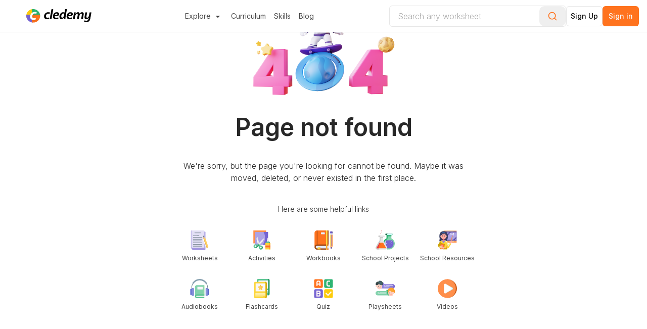

--- FILE ---
content_type: text/html; charset=utf-8
request_url: https://cledemy.com/worksheets/grade-4
body_size: 10649
content:
<!DOCTYPE html><html lang="en"><head><meta charSet="utf-8"/><meta name="viewport" content="width=device-width, initial-scale=1"/><link rel="preload" href="/_next/static/media/e4af272ccee01ff0-s.p.woff2" as="font" crossorigin="" type="font/woff2"/><link rel="preload" as="image" href="https://www.facebook.com/tr?id=1593111794979345&amp;ev=PageView&amp;noscript=1"/><link rel="stylesheet" href="/_next/static/css/002ba029a8ad3e75.css" data-precedence="next"/><link rel="preload" as="script" fetchPriority="low" href="/_next/static/chunks/webpack-d988fb7f9b7208da.js"/><script src="/_next/static/chunks/cfeffc86-85f8f98614d0115b.js" async=""></script><script src="/_next/static/chunks/7452-7caddfe5c5cee588.js" async=""></script><script src="/_next/static/chunks/main-app-2e908412e24db741.js" async=""></script><script src="/_next/static/chunks/ed4d8db7-9252f7e46166d679.js" async=""></script><script src="/_next/static/chunks/app/(route)/(dashboard)/layout-8f2c6ae2f0d8d978.js" async=""></script><script src="/_next/static/chunks/26f06941-884efe4d47e7bc17.js" async=""></script><script src="/_next/static/chunks/6661209f-5c790f17c718dead.js" async=""></script><script src="/_next/static/chunks/4827-1f7409ae938a3591.js" async=""></script><script src="/_next/static/chunks/1501-af1062031cf34780.js" async=""></script><script src="/_next/static/chunks/3891-0e0f683e93d8e42e.js" async=""></script><script src="/_next/static/chunks/3486-7e3f14d4fa95fe9e.js" async=""></script><script src="/_next/static/chunks/2956-f75076c5288e988c.js" async=""></script><script src="/_next/static/chunks/1872-ca2fa45ce6df3b0e.js" async=""></script><script src="/_next/static/chunks/781-191593e96b45ea90.js" async=""></script><script src="/_next/static/chunks/7086-131527f6e24d0cd5.js" async=""></script><script src="/_next/static/chunks/1169-5d2bb4424f4f16f0.js" async=""></script><script src="/_next/static/chunks/8697-85d2eb263fa32be4.js" async=""></script><script src="/_next/static/chunks/6453-8a4b9470f747320e.js" async=""></script><script src="/_next/static/chunks/8272-e1550c6bc5a8ca92.js" async=""></script><script src="/_next/static/chunks/1484-e82a8ae604fc9d12.js" async=""></script><script src="/_next/static/chunks/1200-ab680a12e6f2797a.js" async=""></script><script src="/_next/static/chunks/3251-54fbd342770b1fe8.js" async=""></script><script src="/_next/static/chunks/6786-ae567332cfae5d8d.js" async=""></script><script src="/_next/static/chunks/2486-4c544bd85be75af5.js" async=""></script><script src="/_next/static/chunks/1805-331d6f7da5bf0b37.js" async=""></script><script src="/_next/static/chunks/app/layout-236ec5189d44cf9f.js" async=""></script><script src="/_next/static/chunks/app/error-b427e6a1a446a593.js" async=""></script><script src="/_next/static/chunks/16a011e1-86939ea06b848e44.js" async=""></script><script src="/_next/static/chunks/8c0f1391-dead30dbdf4ce136.js" async=""></script><script src="/_next/static/chunks/3419-ff771ae5097174ee.js" async=""></script><script src="/_next/static/chunks/1566-cece6dc7170e4245.js" async=""></script><script src="/_next/static/chunks/553-cfb6ec13add2c8f5.js" async=""></script><script src="/_next/static/chunks/442-ad3327fe6b67071a.js" async=""></script><script src="/_next/static/chunks/8758-e7630f969323c659.js" async=""></script><script src="/_next/static/chunks/4244-3253b422a5d9baf8.js" async=""></script><script src="/_next/static/chunks/7337-9f31eee8b0a9069a.js" async=""></script><script src="/_next/static/chunks/877-6e5ed67885d35f27.js" async=""></script><script src="/_next/static/chunks/app/(route)/(resources)/worksheets/%5Bslug%5D/page-fd8096c4c0125d1a.js" async=""></script><script src="/_next/static/chunks/2789-a151079691c08c26.js" async=""></script><script src="/_next/static/chunks/410-96908a6321f10ea7.js" async=""></script><script src="/_next/static/chunks/7314-4a6037381a21f907.js" async=""></script><script src="/_next/static/chunks/5002-4feebd470580d02f.js" async=""></script><script src="/_next/static/chunks/app/(route)/(home)/page-c38f49320ff6a722.js" async=""></script><script src="/_next/static/chunks/app/not-found-aca6b24a2b69aae5.js" async=""></script><link rel="preload" href="/_next/static/css/7f47b9549bf34fb2.css" as="style"/><link rel="preload" href="https://pagead2.googlesyndication.com/pagead/js/adsbygoogle.js?client=ca-pub-9779168645743719" as="script"/><link rel="preload" href="https://www.googletagmanager.com/gtag/js?id=G-SZHCQNPFQ0" as="script"/><meta name="google-adsense-account" content="ca-pub-9779168645743719"/><title>WorkSheet | Cledemy.com</title><meta name="description" content="WorkSheet"/><meta name="robots" content="index, follow, nocache"/><meta name="googlebot" content="index, nofollow, noimageindex, max-video-preview:-1, max-image-preview:large, max-snippet:-1"/><link rel="canonical" href="https://cledemy.comhttps//cledemy.com/worksheets/grade-4"/><link rel="icon" href="/favicon.ico" type="image/x-icon" sizes="32x32"/><meta name="next-size-adjust"/><script src="/_next/static/chunks/polyfills-c67a75d1b6f99dc8.js" noModule=""></script></head><body class="__className_f367f3"><script>(self.__next_s=self.__next_s||[]).push([0,{"children":"\n              !function(f,b,e,v,n,t,s)\n              {if(f.fbq)return;n=f.fbq=function(){n.callMethod?\n              n.callMethod.apply(n,arguments):n.queue.push(arguments)};\n              if(!f._fbq)f._fbq=n;n.push=n;n.loaded=!0;n.version='2.0';\n              n.queue=[];t=b.createElement(e);t.async=!0;\n              t.src=v;s=b.getElementsByTagName(e)[0];\n              s.parentNode.insertBefore(t,s)}(window, document,'script',\n              'https://connect.facebook.net/en_US/fbevents.js');\n              fbq('init', '1593111794979345');\n              fbq('track', 'PageView');\n            ","id":"meta-pixel"}])</script><noscript><img height="1" width="1" style="display:none" src="https://www.facebook.com/tr?id=1593111794979345&amp;ev=PageView&amp;noscript=1"/></noscript><style>#nprogress{pointer-events:none}#nprogress .bar{background:#FF731E;position:fixed;z-index:1600;top: 0;left:0;width:100%;height:3px}#nprogress .peg{display:block;position:absolute;right:0;width:100px;height:100%;box-shadow:0 0 10px #FF731E,0 0 5px #FF731E;opacity:1;-webkit-transform:rotate(3deg) translate(0px,-4px);-ms-transform:rotate(3deg) translate(0px,-4px);transform:rotate(3deg) translate(0px,-4px)}#nprogress .spinner{display:block;position:fixed;z-index:1600;top: 15px;right:15px}#nprogress .spinner-icon{width:18px;height:18px;box-sizing:border-box;border:2px solid transparent;border-top-color:#FF731E;border-left-color:#FF731E;border-radius:50%;-webkit-animation:nprogress-spinner 400ms linear infinite;animation:nprogress-spinner 400ms linear infinite}.nprogress-custom-parent{overflow:hidden;position:relative}.nprogress-custom-parent #nprogress .bar,.nprogress-custom-parent #nprogress .spinner{position:absolute}@-webkit-keyframes nprogress-spinner{0%{-webkit-transform:rotate(0deg)}100%{-webkit-transform:rotate(360deg)}}@keyframes nprogress-spinner{0%{transform:rotate(0deg)}100%{transform:rotate(360deg)}}</style><div id="_rht_toaster" style="position:fixed;z-index:9999;top:16px;left:16px;right:16px;bottom:16px;pointer-events:none"></div><script src="/_next/static/chunks/webpack-d988fb7f9b7208da.js" async=""></script><script>(self.__next_f=self.__next_f||[]).push([0]);self.__next_f.push([2,null])</script><script>self.__next_f.push([1,"1:HL[\"/_next/static/media/e4af272ccee01ff0-s.p.woff2\",\"font\",{\"crossOrigin\":\"\",\"type\":\"font/woff2\"}]\n2:HL[\"/_next/static/css/002ba029a8ad3e75.css\",\"style\"]\n0:\"$L3\"\n"])</script><script>self.__next_f.push([1,"4:HL[\"/_next/static/css/7f47b9549bf34fb2.css\",\"style\"]\n"])</script><script>self.__next_f.push([1,"5:I[72832,[],\"\"]\n8:I[11381,[],\"\"]\na:I[85735,[],\"\"]\ne:I[75532,[],\"\"]\n9:[\"slug\",\"grade-4\",\"d\"]\nf:[]\n"])</script><script>self.__next_f.push([1,"3:[[[\"$\",\"link\",\"0\",{\"rel\":\"stylesheet\",\"href\":\"/_next/static/css/002ba029a8ad3e75.css\",\"precedence\":\"next\",\"crossOrigin\":\"$undefined\"}]],[\"$\",\"$L5\",null,{\"buildId\":\"9LbjV-w-RGi-GiQmmlCXB\",\"assetPrefix\":\"\",\"initialCanonicalUrl\":\"/worksheets/grade-4\",\"initialTree\":[\"\",{\"children\":[\"(route)\",{\"children\":[\"(resources)\",{\"children\":[\"worksheets\",{\"children\":[[\"slug\",\"grade-4\",\"d\"],{\"children\":[\"__PAGE__\",{}]}]}]}]}]},\"$undefined\",\"$undefined\",true],\"initialSeedData\":[\"\",{\"children\":[\"(route)\",{\"children\":[\"(resources)\",{\"children\":[\"worksheets\",{\"children\":[[\"slug\",\"grade-4\",\"d\"],{\"children\":[\"__PAGE__\",{},[\"$L6\",\"$L7\",null]]},[\"$\",\"$L8\",null,{\"parallelRouterKey\":\"children\",\"segmentPath\":[\"children\",\"(route)\",\"children\",\"(resources)\",\"children\",\"worksheets\",\"children\",\"$9\",\"children\"],\"loading\":\"$undefined\",\"loadingStyles\":\"$undefined\",\"loadingScripts\":\"$undefined\",\"hasLoading\":false,\"error\":\"$undefined\",\"errorStyles\":\"$undefined\",\"errorScripts\":\"$undefined\",\"template\":[\"$\",\"$La\",null,{}],\"templateStyles\":\"$undefined\",\"templateScripts\":\"$undefined\",\"notFound\":\"$undefined\",\"notFoundStyles\":\"$undefined\",\"styles\":[[\"$\",\"link\",\"0\",{\"rel\":\"stylesheet\",\"href\":\"/_next/static/css/7f47b9549bf34fb2.css\",\"precedence\":\"next\",\"crossOrigin\":\"$undefined\"}]]}]]},[\"$\",\"$L8\",null,{\"parallelRouterKey\":\"children\",\"segmentPath\":[\"children\",\"(route)\",\"children\",\"(resources)\",\"children\",\"worksheets\",\"children\"],\"loading\":\"$undefined\",\"loadingStyles\":\"$undefined\",\"loadingScripts\":\"$undefined\",\"hasLoading\":false,\"error\":\"$undefined\",\"errorStyles\":\"$undefined\",\"errorScripts\":\"$undefined\",\"template\":[\"$\",\"$La\",null,{}],\"templateStyles\":\"$undefined\",\"templateScripts\":\"$undefined\",\"notFound\":\"$undefined\",\"notFoundStyles\":\"$undefined\",\"styles\":null}]]},[\"$\",\"$L8\",null,{\"parallelRouterKey\":\"children\",\"segmentPath\":[\"children\",\"(route)\",\"children\",\"(resources)\",\"children\"],\"loading\":\"$undefined\",\"loadingStyles\":\"$undefined\",\"loadingScripts\":\"$undefined\",\"hasLoading\":false,\"error\":\"$undefined\",\"errorStyles\":\"$undefined\",\"errorScripts\":\"$undefined\",\"template\":[\"$\",\"$La\",null,{}],\"templateStyles\":\"$undefined\",\"templateScripts\":\"$undefined\",\"notFound\":\"$undefined\",\"notFoundStyles\":\"$undefined\",\"styles\":null}]]},[null,\"$Lb\",null]]},[null,\"$Lc\",null]],\"initialHead\":[false,\"$Ld\"],\"globalErrorComponent\":\"$e\",\"missingSlots\":\"$Wf\"}]]\n"])</script><script>self.__next_f.push([1,"10:I[41017,[\"3808\",\"static/chunks/ed4d8db7-9252f7e46166d679.js\",\"5582\",\"static/chunks/app/(route)/(dashboard)/layout-8f2c6ae2f0d8d978.js\"],\"ToastProvider\"]\n"])</script><script>self.__next_f.push([1,"11:I[14984,[\"3808\",\"static/chunks/ed4d8db7-9252f7e46166d679.js\",\"6748\",\"static/chunks/26f06941-884efe4d47e7bc17.js\",\"540\",\"static/chunks/6661209f-5c790f17c718dead.js\",\"4827\",\"static/chunks/4827-1f7409ae938a3591.js\",\"1501\",\"static/chunks/1501-af1062031cf34780.js\",\"3891\",\"static/chunks/3891-0e0f683e93d8e42e.js\",\"3486\",\"static/chunks/3486-7e3f14d4fa95fe9e.js\",\"2956\",\"static/chunks/2956-f75076c5288e988c.js\",\"1872\",\"static/chunks/1872-ca2fa45ce6df3b0e.js\",\"781\",\"static/chunks/781-191593e96b45ea90.js\",\"7086\",\"static/chunks/7086-131527f6e24d0cd5.js\",\"1169\",\"static/chunks/1169-5d2bb4424f4f16f0.js\",\"8697\",\"static/chunks/8697-85d2eb263fa32be4.js\",\"6453\",\"static/chunks/6453-8a4b9470f747320e.js\",\"8272\",\"static/chunks/8272-e1550c6bc5a8ca92.js\",\"1484\",\"static/chunks/1484-e82a8ae604fc9d12.js\",\"1200\",\"static/chunks/1200-ab680a12e6f2797a.js\",\"3251\",\"static/chunks/3251-54fbd342770b1fe8.js\",\"6786\",\"static/chunks/6786-ae567332cfae5d8d.js\",\"2486\",\"static/chunks/2486-4c544bd85be75af5.js\",\"1805\",\"static/chunks/1805-331d6f7da5bf0b37.js\",\"3185\",\"static/chunks/app/layout-236ec5189d44cf9f.js\"],\"\"]\n"])</script><script>self.__next_f.push([1,"12:I[59695,[\"3808\",\"static/chunks/ed4d8db7-9252f7e46166d679.js\",\"6748\",\"static/chunks/26f06941-884efe4d47e7bc17.js\",\"540\",\"static/chunks/6661209f-5c790f17c718dead.js\",\"4827\",\"static/chunks/4827-1f7409ae938a3591.js\",\"1501\",\"static/chunks/1501-af1062031cf34780.js\",\"3891\",\"static/chunks/3891-0e0f683e93d8e42e.js\",\"3486\",\"static/chunks/3486-7e3f14d4fa95fe9e.js\",\"2956\",\"static/chunks/2956-f75076c5288e988c.js\",\"1872\",\"static/chunks/1872-ca2fa45ce6df3b0e.js\",\"781\",\"static/chunks/781-191593e96b45ea90.js\",\"7086\",\"static/chunks/7086-131527f6e24d0cd5.js\",\"1169\",\"static/chunks/1169-5d2bb4424f4f16f0.js\",\"8697\",\"static/chunks/8697-85d2eb263fa32be4.js\",\"6453\",\"static/chunks/6453-8a4b9470f747320e.js\",\"8272\",\"static/chunks/8272-e1550c6bc5a8ca92.js\",\"1484\",\"static/chunks/1484-e82a8ae604fc9d12.js\",\"1200\",\"static/chunks/1200-ab680a12e6f2797a.js\",\"3251\",\"static/chunks/3251-54fbd342770b1fe8.js\",\"6786\",\"static/chunks/6786-ae567332cfae5d8d.js\",\"2486\",\"static/chunks/2486-4c544bd85be75af5.js\",\"1805\",\"static/chunks/1805-331d6f7da5bf0b37.js\",\"3185\",\"static/chunks/app/layout-236ec5189d44cf9f.js\"],\"AuthProvider\"]\n"])</script><script>self.__next_f.push([1,"13:I[76380,[\"3808\",\"static/chunks/ed4d8db7-9252f7e46166d679.js\",\"6748\",\"static/chunks/26f06941-884efe4d47e7bc17.js\",\"540\",\"static/chunks/6661209f-5c790f17c718dead.js\",\"4827\",\"static/chunks/4827-1f7409ae938a3591.js\",\"1501\",\"static/chunks/1501-af1062031cf34780.js\",\"3891\",\"static/chunks/3891-0e0f683e93d8e42e.js\",\"3486\",\"static/chunks/3486-7e3f14d4fa95fe9e.js\",\"2956\",\"static/chunks/2956-f75076c5288e988c.js\",\"1872\",\"static/chunks/1872-ca2fa45ce6df3b0e.js\",\"781\",\"static/chunks/781-191593e96b45ea90.js\",\"7086\",\"static/chunks/7086-131527f6e24d0cd5.js\",\"1169\",\"static/chunks/1169-5d2bb4424f4f16f0.js\",\"8697\",\"static/chunks/8697-85d2eb263fa32be4.js\",\"6453\",\"static/chunks/6453-8a4b9470f747320e.js\",\"8272\",\"static/chunks/8272-e1550c6bc5a8ca92.js\",\"1484\",\"static/chunks/1484-e82a8ae604fc9d12.js\",\"1200\",\"static/chunks/1200-ab680a12e6f2797a.js\",\"3251\",\"static/chunks/3251-54fbd342770b1fe8.js\",\"6786\",\"static/chunks/6786-ae567332cfae5d8d.js\",\"2486\",\"static/chunks/2486-4c544bd85be75af5.js\",\"1805\",\"static/chunks/1805-331d6f7da5bf0b37.js\",\"3185\",\"static/chunks/app/layout-236ec5189d44cf9f.js\"],\"\"]\n"])</script><script>self.__next_f.push([1,"15:I[83419,[\"4827\",\"static/chunks/4827-1f7409ae938a3591.js\",\"1501\",\"static/chunks/1501-af1062031cf34780.js\",\"6786\",\"static/chunks/6786-ae567332cfae5d8d.js\",\"7601\",\"static/chunks/app/error-b427e6a1a446a593.js\"],\"\"]\n"])</script><script>self.__next_f.push([1,"17:I[3486,[\"731\",\"static/chunks/16a011e1-86939ea06b848e44.js\",\"3808\",\"static/chunks/ed4d8db7-9252f7e46166d679.js\",\"2082\",\"static/chunks/8c0f1391-dead30dbdf4ce136.js\",\"4827\",\"static/chunks/4827-1f7409ae938a3591.js\",\"1501\",\"static/chunks/1501-af1062031cf34780.js\",\"3891\",\"static/chunks/3891-0e0f683e93d8e42e.js\",\"3486\",\"static/chunks/3486-7e3f14d4fa95fe9e.js\",\"2956\",\"static/chunks/2956-f75076c5288e988c.js\",\"1872\",\"static/chunks/1872-ca2fa45ce6df3b0e.js\",\"781\",\"static/chunks/781-191593e96b45ea90.js\",\"7086\",\"static/chunks/7086-131527f6e24d0cd5.js\",\"3419\",\"static/chunks/3419-ff771ae5097174ee.js\",\"1566\",\"static/chunks/1566-cece6dc7170e4245.js\",\"1169\",\"static/chunks/1169-5d2bb4424f4f16f0.js\",\"8697\",\"static/chunks/8697-85d2eb263fa32be4.js\",\"553\",\"static/chunks/553-cfb6ec13add2c8f5.js\",\"442\",\"static/chunks/442-ad3327fe6b67071a.js\",\"8758\",\"static/chunks/8758-e7630f969323c659.js\",\"4244\",\"static/chunks/4244-3253b422a5d9baf8.js\",\"6786\",\"static/chunks/6786-ae567332cfae5d8d.js\",\"2486\",\"static/chunks/2486-4c544bd85be75af5.js\",\"7337\",\"static/chunks/7337-9f31eee8b0a9069a.js\",\"877\",\"static/chunks/877-6e5ed67885d35f27.js\",\"3550\",\"static/chunks/app/(route)/(resources)/worksheets/%5Bslug%5D/page-fd8096c4c0125d1a.js\"],\"Image\"]\n"])</script><script>self.__next_f.push([1,"18:I[74827,[\"731\",\"static/chunks/16a011e1-86939ea06b848e44.js\",\"3808\",\"static/chunks/ed4d8db7-9252f7e46166d679.js\",\"2082\",\"static/chunks/8c0f1391-dead30dbdf4ce136.js\",\"4827\",\"static/chunks/4827-1f7409ae938a3591.js\",\"1501\",\"static/chunks/1501-af1062031cf34780.js\",\"3891\",\"static/chunks/3891-0e0f683e93d8e42e.js\",\"3486\",\"static/chunks/3486-7e3f14d4fa95fe9e.js\",\"2956\",\"static/chunks/2956-f75076c5288e988c.js\",\"1872\",\"static/chunks/1872-ca2fa45ce6df3b0e.js\",\"781\",\"static/chunks/781-191593e96b45ea90.js\",\"7086\",\"static/chunks/7086-131527f6e24d0cd5.js\",\"3419\",\"static/chunks/3419-ff771ae5097174ee.js\",\"1566\",\"static/chunks/1566-cece6dc7170e4245.js\",\"1169\",\"static/chunks/1169-5d2bb4424f4f16f0.js\",\"8697\",\"static/chunks/8697-85d2eb263fa32be4.js\",\"553\",\"static/chunks/553-cfb6ec13add2c8f5.js\",\"442\",\"static/chunks/442-ad3327fe6b67071a.js\",\"8758\",\"static/chunks/8758-e7630f969323c659.js\",\"4244\",\"static/chunks/4244-3253b422a5d9baf8.js\",\"6786\",\"static/chunks/6786-ae567332cfae5d8d.js\",\"2486\",\"static/chunks/2486-4c544bd85be75af5.js\",\"7337\",\"static/chunks/7337-9f31eee8b0a9069a.js\",\"877\",\"static/chunks/877-6e5ed67885d35f27.js\",\"3550\",\"static/chunks/app/(route)/(resources)/worksheets/%5Bslug%5D/page-fd8096c4c0125d1a.js\"],\"\"]\n"])</script><script>self.__next_f.push([1,"19:I[27209,[\"731\",\"static/chunks/16a011e1-86939ea06b848e44.js\",\"3808\",\"static/chunks/ed4d8db7-9252f7e46166d679.js\",\"6748\",\"static/chunks/26f06941-884efe4d47e7bc17.js\",\"4827\",\"static/chunks/4827-1f7409ae938a3591.js\",\"1501\",\"static/chunks/1501-af1062031cf34780.js\",\"3891\",\"static/chunks/3891-0e0f683e93d8e42e.js\",\"3486\",\"static/chunks/3486-7e3f14d4fa95fe9e.js\",\"2956\",\"static/chunks/2956-f75076c5288e988c.js\",\"1872\",\"static/chunks/1872-ca2fa45ce6df3b0e.js\",\"781\",\"static/chunks/781-191593e96b45ea90.js\",\"7086\",\"static/chunks/7086-131527f6e24d0cd5.js\",\"3419\",\"static/chunks/3419-ff771ae5097174ee.js\",\"1566\",\"static/chunks/1566-cece6dc7170e4245.js\",\"1169\",\"static/chunks/1169-5d2bb4424f4f16f0.js\",\"8697\",\"static/chunks/8697-85d2eb263fa32be4.js\",\"2789\",\"static/chunks/2789-a151079691c08c26.js\",\"6453\",\"static/chunks/6453-8a4b9470f747320e.js\",\"8272\",\"static/chunks/8272-e1550c6bc5a8ca92.js\",\"6786\",\"static/chunks/6786-ae567332cfae5d8d.js\",\"2486\",\"static/chunks/2486-4c544bd85be75af5.js\",\"7337\",\"static/chunks/7337-9f31eee8b0a9069a.js\",\"410\",\"static/chunks/410-96908a6321f10ea7.js\",\"7314\",\"static/chunks/7314-4a6037381a21f907.js\",\"5002\",\"static/chunks/5002-4feebd470580d02f.js\",\"2110\",\"static/chunks/app/(route)/(home)/page-c38f49320ff6a722.js\"],\"Accordion\"]\n"])</script><script>self.__next_f.push([1,"1a:I[27209,[\"731\",\"static/chunks/16a011e1-86939ea06b848e44.js\",\"3808\",\"static/chunks/ed4d8db7-9252f7e46166d679.js\",\"6748\",\"static/chunks/26f06941-884efe4d47e7bc17.js\",\"4827\",\"static/chunks/4827-1f7409ae938a3591.js\",\"1501\",\"static/chunks/1501-af1062031cf34780.js\",\"3891\",\"static/chunks/3891-0e0f683e93d8e42e.js\",\"3486\",\"static/chunks/3486-7e3f14d4fa95fe9e.js\",\"2956\",\"static/chunks/2956-f75076c5288e988c.js\",\"1872\",\"static/chunks/1872-ca2fa45ce6df3b0e.js\",\"781\",\"static/chunks/781-191593e96b45ea90.js\",\"7086\",\"static/chunks/7086-131527f6e24d0cd5.js\",\"3419\",\"static/chunks/3419-ff771ae5097174ee.js\",\"1566\",\"static/chunks/1566-cece6dc7170e4245.js\",\"1169\",\"static/chunks/1169-5d2bb4424f4f16f0.js\",\"8697\",\"static/chunks/8697-85d2eb263fa32be4.js\",\"2789\",\"static/chunks/2789-a151079691c08c26.js\",\"6453\",\"static/chunks/6453-8a4b9470f747320e.js\",\"8272\",\"static/chunks/8272-e1550c6bc5a8ca92.js\",\"6786\",\"static/chunks/6786-ae567332cfae5d8d.js\",\"2486\",\"static/chunks/2486-4c544bd85be75af5.js\",\"7337\",\"static/chunks/7337-9f31eee8b0a9069a.js\",\"410\",\"static/chunks/410-96908a6321f10ea7.js\",\"7314\",\"static/chunks/7314-4a6037381a21f907.js\",\"5002\",\"static/chunks/5002-4feebd470580d02f.js\",\"2110\",\"static/chunks/app/(route)/(home)/page-c38f49320ff6a722.js\"],\"AccordionItem\"]\n"])</script><script>self.__next_f.push([1,"1b:I[27209,[\"731\",\"static/chunks/16a011e1-86939ea06b848e44.js\",\"3808\",\"static/chunks/ed4d8db7-9252f7e46166d679.js\",\"6748\",\"static/chunks/26f06941-884efe4d47e7bc17.js\",\"4827\",\"static/chunks/4827-1f7409ae938a3591.js\",\"1501\",\"static/chunks/1501-af1062031cf34780.js\",\"3891\",\"static/chunks/3891-0e0f683e93d8e42e.js\",\"3486\",\"static/chunks/3486-7e3f14d4fa95fe9e.js\",\"2956\",\"static/chunks/2956-f75076c5288e988c.js\",\"1872\",\"static/chunks/1872-ca2fa45ce6df3b0e.js\",\"781\",\"static/chunks/781-191593e96b45ea90.js\",\"7086\",\"static/chunks/7086-131527f6e24d0cd5.js\",\"3419\",\"static/chunks/3419-ff771ae5097174ee.js\",\"1566\",\"static/chunks/1566-cece6dc7170e4245.js\",\"1169\",\"static/chunks/1169-5d2bb4424f4f16f0.js\",\"8697\",\"static/chunks/8697-85d2eb263fa32be4.js\",\"2789\",\"static/chunks/2789-a151079691c08c26.js\",\"6453\",\"static/chunks/6453-8a4b9470f747320e.js\",\"8272\",\"static/chunks/8272-e1550c6bc5a8ca92.js\",\"6786\",\"static/chunks/6786-ae567332cfae5d8d.js\",\"2486\",\"static/chunks/2486-4c544bd85be75af5.js\",\"7337\",\"static/chunks/7337-9f31eee8b0a9069a.js\",\"410\",\"static/chunks/410-96908a6321f10ea7.js\",\"7314\",\"static/chunks/7314-4a6037381a21f907.js\",\"5002\",\"static/chunks/5002-4feebd470580d02f.js\",\"2110\",\"static/chunks/app/(route)/(home)/page-c38f49320ff6a722.js\"],\"AccordionTrigger\"]\n"])</script><script>self.__next_f.push([1,"1c:I[11692,[\"731\",\"static/chunks/16a011e1-86939ea06b848e44.js\",\"3808\",\"static/chunks/ed4d8db7-9252f7e46166d679.js\",\"2082\",\"static/chunks/8c0f1391-dead30dbdf4ce136.js\",\"4827\",\"static/chunks/4827-1f7409ae938a3591.js\",\"1501\",\"static/chunks/1501-af1062031cf34780.js\",\"3891\",\"static/chunks/3891-0e0f683e93d8e42e.js\",\"3486\",\"static/chunks/3486-7e3f14d4fa95fe9e.js\",\"2956\",\"static/chunks/2956-f75076c5288e988c.js\",\"1872\",\"static/chunks/1872-ca2fa45ce6df3b0e.js\",\"781\",\"static/chunks/781-191593e96b45ea90.js\",\"7086\",\"static/chunks/7086-131527f6e24d0cd5.js\",\"3419\",\"static/chunks/3419-ff771ae5097174ee.js\",\"1566\",\"static/chunks/1566-cece6dc7170e4245.js\",\"1169\",\"static/chunks/1169-5d2bb4424f4f16f0.js\",\"8697\",\"static/chunks/8697-85d2eb263fa32be4.js\",\"553\",\"static/chunks/553-cfb6ec13add2c8f5.js\",\"442\",\"static/chunks/442-ad3327fe6b67071a.js\",\"8758\",\"static/chunks/8758-e7630f969323c659.js\",\"4244\",\"static/chunks/4244-3253b422a5d9baf8.js\",\"6786\",\"static/chunks/6786-ae567332cfae5d8d.js\",\"2486\",\"static/chunks/2486-4c544bd85be75af5.js\",\"7337\",\"static/chunks/7337-9f31eee8b0a9069a.js\",\"877\",\"static/chunks/877-6e5ed67885d35f27.js\",\"3550\",\"static/chunks/app/(route)/(resources)/worksheets/%5Bslug%5D/page-fd8096c4c0125d1a.js\"],\"Separator\"]\n"])</script><script>self.__next_f.push([1,"1d:I[27209,[\"731\",\"static/chunks/16a011e1-86939ea06b848e44.js\",\"3808\",\"static/chunks/ed4d8db7-9252f7e46166d679.js\",\"6748\",\"static/chunks/26f06941-884efe4d47e7bc17.js\",\"4827\",\"static/chunks/4827-1f7409ae938a3591.js\",\"1501\",\"static/chunks/1501-af1062031cf34780.js\",\"3891\",\"static/chunks/3891-0e0f683e93d8e42e.js\",\"3486\",\"static/chunks/3486-7e3f14d4fa95fe9e.js\",\"2956\",\"static/chunks/2956-f75076c5288e988c.js\",\"1872\",\"static/chunks/1872-ca2fa45ce6df3b0e.js\",\"781\",\"static/chunks/781-191593e96b45ea90.js\",\"7086\",\"static/chunks/7086-131527f6e24d0cd5.js\",\"3419\",\"static/chunks/3419-ff771ae5097174ee.js\",\"1566\",\"static/chunks/1566-cece6dc7170e4245.js\",\"1169\",\"static/chunks/1169-5d2bb4424f4f16f0.js\",\"8697\",\"static/chunks/8697-85d2eb263fa32be4.js\",\"2789\",\"static/chunks/2789-a151079691c08c26.js\",\"6453\",\"static/chunks/6453-8a4b9470f747320e.js\",\"8272\",\"static/chunks/8272-e1550c6bc5a8ca92.js\",\"6786\",\"static/chunks/6786-ae567332cfae5d8d.js\",\"2486\",\"static/chunks/2486-4c544bd85be75af5.js\",\"7337\",\"static/chunks/7337-9f31eee8b0a9069a.js\",\"410\",\"static/chunks/410-96908a6321f10ea7.js\",\"7314\",\"static/chunks/7314-4a6037381a21f907.js\",\"5002\",\"static/chunks/5002-4feebd470580d02f.js\",\"2110\",\"static/chunks/app/(route)/(home)/page-c38f49320ff6a722.js\"],\"AccordionContent\"]\n"])</script><script>self.__next_f.push([1,"1e:I[39877,[\"3808\",\"static/chunks/ed4d8db7-9252f7e46166d679.js\",\"6748\",\"static/chunks/26f06941-884efe4d47e7bc17.js\",\"540\",\"static/chunks/6661209f-5c790f17c718dead.js\",\"4827\",\"static/chunks/4827-1f7409ae938a3591.js\",\"1501\",\"static/chunks/1501-af1062031cf34780.js\",\"3891\",\"static/chunks/3891-0e0f683e93d8e42e.js\",\"3486\",\"static/chunks/3486-7e3f14d4fa95fe9e.js\",\"2956\",\"static/chunks/2956-f75076c5288e988c.js\",\"1872\",\"static/chunks/1872-ca2fa45ce6df3b0e.js\",\"781\",\"static/chunks/781-191593e96b45ea90.js\",\"7086\",\"static/chunks/7086-131527f6e24d0cd5.js\",\"1169\",\"static/chunks/1169-5d2bb4424f4f16f0.js\",\"8697\",\"static/chunks/8697-85d2eb263fa32be4.js\",\"6453\",\"static/chunks/6453-8a4b9470f747320e.js\",\"8272\",\"static/chunks/8272-e1550c6bc5a8ca92.js\",\"1484\",\"static/chunks/1484-e82a8ae604fc9d12.js\",\"1200\",\"static/chunks/1200-ab680a12e6f2797a.js\",\"3251\",\"static/chunks/3251-54fbd342770b1fe8.js\",\"6786\",\"static/chunks/6786-ae567332cfae5d8d.js\",\"2486\",\"static/chunks/2486-4c544bd85be75af5.js\",\"1805\",\"static/chunks/1805-331d6f7da5bf0b37.js\",\"3185\",\"static/chunks/app/layout-236ec5189d44cf9f.js\"],\"GoogleAnalytics\"]\n"])</script><script>self.__next_f.push([1,"b:[\"$\",\"$L10\",null,{\"children\":[\"$\",\"$L8\",null,{\"parallelRouterKey\":\"children\",\"segmentPath\":[\"children\",\"(route)\",\"children\"],\"loading\":\"$undefined\",\"loadingStyles\":\"$undefined\",\"loadingScripts\":\"$undefined\",\"hasLoading\":false,\"error\":\"$undefined\",\"errorStyles\":\"$undefined\",\"errorScripts\":\"$undefined\",\"template\":[\"$\",\"$La\",null,{}],\"templateStyles\":\"$undefined\",\"templateScripts\":\"$undefined\",\"notFound\":\"$undefined\",\"notFoundStyles\":\"$undefined\",\"styles\":null}]}]\n"])</script><script>self.__next_f.push([1,"c:[\"$\",\"html\",null,{\"lang\":\"en\",\"children\":[[\"$\",\"head\",null,{\"children\":[\"$\",\"meta\",null,{\"name\":\"google-adsense-account\",\"content\":\"ca-pub-9779168645743719\"}]}],[\"$\",\"body\",null,{\"className\":\"__className_f367f3\",\"children\":[[\"$\",\"$L11\",null,{\"id\":\"meta-pixel\",\"strategy\":\"beforeInteractive\",\"dangerouslySetInnerHTML\":{\"__html\":\"\\n              !function(f,b,e,v,n,t,s)\\n              {if(f.fbq)return;n=f.fbq=function(){n.callMethod?\\n              n.callMethod.apply(n,arguments):n.queue.push(arguments)};\\n              if(!f._fbq)f._fbq=n;n.push=n;n.loaded=!0;n.version='2.0';\\n              n.queue=[];t=b.createElement(e);t.async=!0;\\n              t.src=v;s=b.getElementsByTagName(e)[0];\\n              s.parentNode.insertBefore(t,s)}(window, document,'script',\\n              'https://connect.facebook.net/en_US/fbevents.js');\\n              fbq('init', '1593111794979345');\\n              fbq('track', 'PageView');\\n            \"}}],[\"$\",\"noscript\",null,{\"children\":[\"$\",\"img\",null,{\"height\":\"1\",\"width\":\"1\",\"style\":{\"display\":\"none\"},\"src\":\"https://www.facebook.com/tr?id=1593111794979345\u0026ev=PageView\u0026noscript=1\"}]}],[\"$\",\"$L11\",null,{\"id\":\"adsense-script\",\"async\":true,\"strategy\":\"afterInteractive\",\"src\":\"https://pagead2.googlesyndication.com/pagead/js/adsbygoogle.js?client=ca-pub-9779168645743719\",\"crossOrigin\":\"anonymous\"}],[\"$\",\"$L12\",null,{\"initialUser\":null,\"children\":[\"$\",\"$L10\",null,{\"children\":[\"$\",\"$L13\",null,{\"children\":[\"$L14\",[\"$\",\"main\",null,{\"className\":\"pt-4 lg:pt-0\",\"children\":[false,false,[\"$\",\"$L8\",null,{\"parallelRouterKey\":\"children\",\"segmentPath\":[\"children\"],\"loading\":[\"$\",\"div\",null,{\"className\":\"fixed inset-0 bg-white flex justify-center items-center z-50\",\"children\":[\"$\",\"div\",null,{\"className\":\"page-loader\"}]}],\"loadingStyles\":[],\"loadingScripts\":[],\"hasLoading\":true,\"error\":\"$15\",\"errorStyles\":[],\"errorScripts\":[],\"template\":[\"$\",\"$La\",null,{}],\"templateStyles\":\"$undefined\",\"templateScripts\":\"$undefined\",\"notFound\":\"$L16\",\"notFoundStyles\":[],\"styles\":null}]]}],[\"$\",\"footer\",null,{\"className\":\"bg-purple-600 text-white px-4 md:px-16 pt-12 pb-4 relative bg-no-repeat bg-contain \",\"style\":{\"backgroundImage\":\"url('/images/img_footer_stars_bg.png')\"},\"children\":[[\"$\",\"div\",null,{\"className\":\"max-w-[84rem] mx-auto px-0\",\"children\":[[\"$\",\"div\",null,{\"className\":\"flex flex-col lg:flex-row  gap-8\",\"children\":[[\"$\",\"div\",null,{\"className\":\"space-y-8\",\"children\":[[\"$\",\"div\",null,{\"children\":[[\"$\",\"$L17\",null,{\"src\":\"/images/img_logo_blue_stroke.png\",\"alt\":\"Cledemy Logo\",\"width\":140,\"height\":32,\"className\":\"h-8\"}],[\"$\",\"p\",null,{\"className\":\"text-sm font-thin mt-6\",\"children\":[\"© 2022 Burban Media. All rights reserved. \",[\"$\",\"br\",null,{}],\"401, Gravity Workspaces, MG Road, Nikol, Ahmedabad - India\"]}]]}],[\"$\",\"div\",null,{\"children\":[[\"$\",\"p\",null,{\"className\":\"text-sm font-thin\",\"children\":\"Find us on\"}],[\"$\",\"div\",null,{\"className\":\"flex gap-3 mt-4\",\"children\":[\"$\",\"div\",null,{\"className\":\"flex flex-col md:flex-row items-center\",\"children\":[\"$\",\"div\",null,{\"className\":\"flex items-center gap-4\",\"children\":[[\"$\",\"$L18\",\"social-https://www.facebook.com/Cledemy-0\",{\"href\":\"https://www.facebook.com/Cledemy\",\"children\":[\"$\",\"svg\",null,{\"stroke\":\"currentColor\",\"fill\":\"currentColor\",\"strokeWidth\":\"0\",\"viewBox\":\"0 0 512 512\",\"fontSize\":22,\"children\":[\"$undefined\",[[\"$\",\"path\",\"0\",{\"d\":\"M504 256C504 119 393 8 256 8S8 119 8 256c0 123.78 90.69 226.38 209.25 245V327.69h-63V256h63v-54.64c0-62.15 37-96.48 93.67-96.48 27.14 0 55.52 4.84 55.52 4.84v61h-31.28c-30.8 0-40.41 19.12-40.41 38.73V256h68.78l-11 71.69h-57.78V501C413.31 482.38 504 379.78 504 256z\",\"children\":[]}]]],\"className\":\"$undefined\",\"style\":{\"color\":\"$undefined\"},\"height\":\"1em\",\"width\":\"1em\",\"xmlns\":\"http://www.w3.org/2000/svg\"}]}],[\"$\",\"$L18\",\"social-https://www.instagram.com/cledemyofficial/-1\",{\"href\":\"https://www.instagram.com/cledemyofficial/\",\"children\":[\"$\",\"svg\",null,{\"stroke\":\"currentColor\",\"fill\":\"currentColor\",\"strokeWidth\":\"0\",\"viewBox\":\"0 0 448 512\",\"fontSize\":22,\"children\":[\"$undefined\",[[\"$\",\"path\",\"0\",{\"d\":\"M224.1 141c-63.6 0-114.9 51.3-114.9 114.9s51.3 114.9 114.9 114.9S339 319.5 339 255.9 287.7 141 224.1 141zm0 189.6c-41.1 0-74.7-33.5-74.7-74.7s33.5-74.7 74.7-74.7 74.7 33.5 74.7 74.7-33.6 74.7-74.7 74.7zm146.4-194.3c0 14.9-12 26.8-26.8 26.8-14.9 0-26.8-12-26.8-26.8s12-26.8 26.8-26.8 26.8 12 26.8 26.8zm76.1 27.2c-1.7-35.9-9.9-67.7-36.2-93.9-26.2-26.2-58-34.4-93.9-36.2-37-2.1-147.9-2.1-184.9 0-35.8 1.7-67.6 9.9-93.9 36.1s-34.4 58-36.2 93.9c-2.1 37-2.1 147.9 0 184.9 1.7 35.9 9.9 67.7 36.2 93.9s58 34.4 93.9 36.2c37 2.1 147.9 2.1 184.9 0 35.9-1.7 67.7-9.9 93.9-36.2 26.2-26.2 34.4-58 36.2-93.9 2.1-37 2.1-147.8 0-184.8zM398.8 388c-7.8 19.6-22.9 34.7-42.6 42.6-29.5 11.7-99.5 9-132.1 9s-102.7 2.6-132.1-9c-19.6-7.8-34.7-22.9-42.6-42.6-11.7-29.5-9-99.5-9-132.1s-2.6-102.7 9-132.1c7.8-19.6 22.9-34.7 42.6-42.6 29.5-11.7 99.5-9 132.1-9s102.7-2.6 132.1 9c19.6 7.8 34.7 22.9 42.6 42.6 11.7 29.5 9 99.5 9 132.1s2.7 102.7-9 132.1z\",\"children\":[]}]]],\"className\":\"$undefined\",\"style\":{\"color\":\"$undefined\"},\"height\":\"1em\",\"width\":\"1em\",\"xmlns\":\"http://www.w3.org/2000/svg\"}]}],[\"$\",\"$L18\",\"social-https://pinterest.com/cledemy-2\",{\"href\":\"https://pinterest.com/cledemy\",\"children\":[\"$\",\"svg\",null,{\"stroke\":\"currentColor\",\"fill\":\"currentColor\",\"strokeWidth\":\"0\",\"viewBox\":\"0 0 496 512\",\"fontSize\":22,\"children\":[\"$undefined\",[[\"$\",\"path\",\"0\",{\"d\":\"M496 256c0 137-111 248-248 248-25.6 0-50.2-3.9-73.4-11.1 10.1-16.5 25.2-43.5 30.8-65 3-11.6 15.4-59 15.4-59 8.1 15.4 31.7 28.5 56.8 28.5 74.8 0 128.7-68.8 128.7-154.3 0-81.9-66.9-143.2-152.9-143.2-107 0-163.9 71.8-163.9 150.1 0 36.4 19.4 81.7 50.3 96.1 4.7 2.2 7.2 1.2 8.3-3.3.8-3.4 5-20.3 6.9-28.1.6-2.5.3-4.7-1.7-7.1-10.1-12.5-18.3-35.3-18.3-56.6 0-54.7 41.4-107.6 112-107.6 60.9 0 103.6 41.5 103.6 100.9 0 67.1-33.9 113.6-78 113.6-24.3 0-42.6-20.1-36.7-44.8 7-29.5 20.5-61.3 20.5-82.6 0-19-10.2-34.9-31.4-34.9-24.9 0-44.9 25.7-44.9 60.2 0 22 7.4 36.8 7.4 36.8s-24.5 103.8-29 123.2c-5 21.4-3 51.6-.9 71.2C65.4 450.9 0 361.1 0 256 0 119 111 8 248 8s248 111 248 248z\",\"children\":[]}]]],\"className\":\"$undefined\",\"style\":{\"color\":\"$undefined\"},\"height\":\"1em\",\"width\":\"1em\",\"xmlns\":\"http://www.w3.org/2000/svg\"}]}],[\"$\",\"$L18\",\"social-https://www.linkedin.com/company/cledemy-3\",{\"href\":\"https://www.linkedin.com/company/cledemy\",\"children\":[\"$\",\"svg\",null,{\"stroke\":\"currentColor\",\"fill\":\"currentColor\",\"strokeWidth\":\"0\",\"viewBox\":\"0 0 448 512\",\"fontSize\":22,\"children\":[\"$undefined\",[[\"$\",\"path\",\"0\",{\"d\":\"M416 32H31.9C14.3 32 0 46.5 0 64.3v383.4C0 465.5 14.3 480 31.9 480H416c17.6 0 32-14.5 32-32.3V64.3c0-17.8-14.4-32.3-32-32.3zM135.4 416H69V202.2h66.5V416zm-33.2-243c-21.3 0-38.5-17.3-38.5-38.5S80.9 96 102.2 96c21.2 0 38.5 17.3 38.5 38.5 0 21.3-17.2 38.5-38.5 38.5zm282.1 243h-66.4V312c0-24.8-.5-56.7-34.5-56.7-34.6 0-39.9 27-39.9 54.9V416h-66.4V202.2h63.7v29.2h.9c8.9-16.8 30.6-34.5 62.9-34.5 67.2 0 79.7 44.3 79.7 101.9V416z\",\"children\":[]}]]],\"className\":\"$undefined\",\"style\":{\"color\":\"$undefined\"},\"height\":\"1em\",\"width\":\"1em\",\"xmlns\":\"http://www.w3.org/2000/svg\"}]}],[\"$\",\"$L18\",\"social-https://www.youtube.com/@CledemyOfficial-4\",{\"href\":\"https://www.youtube.com/@CledemyOfficial\",\"children\":[\"$\",\"svg\",null,{\"stroke\":\"currentColor\",\"fill\":\"currentColor\",\"strokeWidth\":\"0\",\"viewBox\":\"0 0 576 512\",\"fontSize\":22,\"children\":[\"$undefined\",[[\"$\",\"path\",\"0\",{\"d\":\"M549.655 124.083c-6.281-23.65-24.787-42.276-48.284-48.597C458.781 64 288 64 288 64S117.22 64 74.629 75.486c-23.497 6.322-42.003 24.947-48.284 48.597-11.412 42.867-11.412 132.305-11.412 132.305s0 89.438 11.412 132.305c6.281 23.65 24.787 41.5 48.284 47.821C117.22 448 288 448 288 448s170.78 0 213.371-11.486c23.497-6.321 42.003-24.171 48.284-47.821 11.412-42.867 11.412-132.305 11.412-132.305s0-89.438-11.412-132.305zm-317.51 213.508V175.185l142.739 81.205-142.739 81.201z\",\"children\":[]}]]],\"className\":\"$undefined\",\"style\":{\"color\":\"$undefined\"},\"height\":\"1em\",\"width\":\"1em\",\"xmlns\":\"http://www.w3.org/2000/svg\"}]}],[\"$\",\"$L18\",\"social-https://whatsapp.com/channel/0029Vb5vZenH5JM7mOMGYn3K-5\",{\"href\":\"https://whatsapp.com/channel/0029Vb5vZenH5JM7mOMGYn3K\",\"children\":[\"$\",\"svg\",null,{\"stroke\":\"currentColor\",\"fill\":\"currentColor\",\"strokeWidth\":\"0\",\"viewBox\":\"0 0 448 512\",\"fontSize\":22,\"children\":[\"$undefined\",[[\"$\",\"path\",\"0\",{\"d\":\"M380.9 97.1C339 55.1 283.2 32 223.9 32c-122.4 0-222 99.6-222 222 0 39.1 10.2 77.3 29.6 111L0 480l117.7-30.9c32.4 17.7 68.9 27 106.1 27h.1c122.3 0 224.1-99.6 224.1-222 0-59.3-25.2-115-67.1-157zm-157 341.6c-33.2 0-65.7-8.9-94-25.7l-6.7-4-69.8 18.3L72 359.2l-4.4-7c-18.5-29.4-28.2-63.3-28.2-98.2 0-101.7 82.8-184.5 184.6-184.5 49.3 0 95.6 19.2 130.4 54.1 34.8 34.9 56.2 81.2 56.1 130.5 0 101.8-84.9 184.6-186.6 184.6zm101.2-138.2c-5.5-2.8-32.8-16.2-37.9-18-5.1-1.9-8.8-2.8-12.5 2.8-3.7 5.6-14.3 18-17.6 21.8-3.2 3.7-6.5 4.2-12 1.4-32.6-16.3-54-29.1-75.5-66-5.7-9.8 5.7-9.1 16.3-30.3 1.8-3.7.9-6.9-.5-9.7-1.4-2.8-12.5-30.1-17.1-41.2-4.5-10.8-9.1-9.3-12.5-9.5-3.2-.2-6.9-.2-10.6-.2-3.7 0-9.7 1.4-14.8 6.9-5.1 5.6-19.4 19-19.4 46.3 0 27.3 19.9 53.7 22.6 57.4 2.8 3.7 39.1 59.7 94.8 83.8 35.2 15.2 49 16.5 66.6 13.9 10.7-1.6 32.8-13.4 37.4-26.4 4.6-13 4.6-24.1 3.2-26.4-1.3-2.5-5-3.9-10.5-6.6z\",\"children\":[]}]]],\"className\":\"$undefined\",\"style\":{\"color\":\"$undefined\"},\"height\":\"1em\",\"width\":\"1em\",\"xmlns\":\"http://www.w3.org/2000/svg\"}]}]]}]}]}],[\"$\",\"p\",null,{\"className\":\"text-sm font-thin mt-2\",\"children\":[\"Contact us on \",[\"$\",\"a\",null,{\"href\":\"mailto:hello@cledemy.com\",\"className\":\"font-normal\",\"children\":\"hello@cledemy.com\"}]]}]]}],[\"$\",\"div\",null,{\"children\":[[\"$\",\"p\",null,{\"className\":\"text-sm font-thin\",\"children\":[\"Help your child learn better - get educational updates \",[\"$\",\"br\",null,{}],\"delivered right to your inbox.\"]}],[\"$\",\"div\",null,{\"className\":\"flex max-w-md mt-4 items-center gap-2\",\"children\":[[\"$\",\"div\",null,{\"className\":\"flex items-center border border-white rounded-md px-3 py-2 w-full text-white\",\"children\":[[\"$\",\"svg\",null,{\"xmlns\":\"http://www.w3.org/2000/svg\",\"width\":24,\"height\":24,\"viewBox\":\"0 0 24 24\",\"fill\":\"none\",\"stroke\":\"currentColor\",\"strokeWidth\":2,\"strokeLinecap\":\"round\",\"strokeLinejoin\":\"round\",\"className\":\"lucide lucide-mail size-4 mx-auto mr-2\",\"children\":[[\"$\",\"rect\",\"18n3k1\",{\"width\":\"20\",\"height\":\"16\",\"x\":\"2\",\"y\":\"4\",\"rx\":\"2\"}],[\"$\",\"path\",\"1ocrg3\",{\"d\":\"m22 7-8.97 5.7a1.94 1.94 0 0 1-2.06 0L2 7\"}],\"$undefined\"]}],[\"$\",\"input\",null,{\"type\":\"email\",\"placeholder\":\"Email Address\",\"className\":\"bg-transparent outline-none w-full text-white placeholder-white text-sm\"}]]}],[\"$\",\"button\",null,{\"className\":\"bg-white text-purple-600 px-4 py-2 rounded-md text-sm\",\"children\":\"Subscribe\"}]]}]]}]]}],[\"$\",\"$L19\",null,{\"type\":\"single\",\"collapsible\":true,\"className\":\"w-full flex gap-x-4 gap-y-2 flex-wrap justify-center items-baseline lg:hidden\",\"children\":[[\"$\",\"$L1a\",null,{\"value\":\"item-menu\",\"className\":\"py-1 w-full border-0\",\"children\":[[\"$\",\"$L1b\",null,{\"className\":\"hover:no-underline text-xs py-0 tracking-widest uppercase\",\"children\":[\"$\",\"div\",null,{\"children\":[\"Menu\",[\"$\",\"$L1c\",null,{\"className\":\"my-3 bg-white w-10\"}]]}]}],[\"$\",\"$L1d\",null,{\"className\":\"flex flex-col gap-4 font-medium text-base\",\"children\":[[\"$\",\"$L18\",\"Home\",{\"href\":\"/\",\"className\":\"hover:underline\",\"children\":\"Home\"}],[\"$\",\"$L18\",\"About\",{\"href\":\"/about\",\"className\":\"hover:underline\",\"children\":\"About\"}],[\"$\",\"$L18\",\"Blog\",{\"href\":\"https://blog.burbankids.com/\",\"className\":\"hover:underline\",\"children\":\"Blog\"}],[\"$\",\"$L18\",\"Contact\",{\"href\":\"/contact\",\"className\":\"hover:underline\",\"children\":\"Contact\"}],[\"$\",\"$L18\",\"Privacy policy\",{\"href\":\"/privacy-policy\",\"className\":\"hover:underline\",\"children\":\"Privacy policy\"}],[\"$\",\"$L18\",\"Terms of Service\",{\"href\":\"/terms-of-service\",\"className\":\"hover:underline\",\"children\":\"Terms of Service\"}]]}]]}],[\"$\",\"$L1a\",null,{\"value\":\"item-subject\",\"className\":\"py-1 w-full border-0\",\"children\":[[\"$\",\"$L1b\",null,{\"className\":\"hover:no-underline py-0 text-xs tracking-widest uppercase\",\"children\":[\"$\",\"div\",null,{\"children\":[\"Subjects\",[\"$\",\"$L1c\",null,{\"className\":\"my-3 bg-white w-10\"}]]}]}],[\"$\",\"$L1d\",null,{\"className\":\"flex flex-col gap-4 font-medium text-base\",\"children\":[[\"$\",\"$L18\",\"English\",{\"href\":\"/subject/english\",\"className\":\"hover:underline\",\"children\":\"English\"}],[\"$\",\"$L18\",\"Maths\",{\"href\":\"/subject/maths\",\"className\":\"hover:underline\",\"children\":\"Maths\"}],[\"$\",\"$L18\",\"Science\",{\"href\":\"/subject/science\",\"className\":\"hover:underline\",\"children\":\"Science\"}],[\"$\",\"$L18\",\"Arts \u0026 Crafts\",{\"href\":\"/subject/arts-crafts\",\"className\":\"hover:underline\",\"children\":\"Arts \u0026 Crafts\"}],[\"$\",\"$L18\",\"Social Science\",{\"href\":\"/subject/social-science\",\"className\":\"hover:underline\",\"children\":\"Social Science\"}],[\"$\",\"$L18\",\"Social Emotional\",{\"href\":\"/subject/social-emotional\",\"className\":\"hover:underline\",\"children\":\"Social Emotional\"}],[\"$\",\"$L18\",\"Offline Games\",{\"href\":\"/subject/offline-games\",\"className\":\"hover:underline\",\"children\":\"Offline Games\"}],[\"$\",\"$L18\",\"Hindi\",{\"href\":\"/subject/hindi\",\"className\":\"hover:underline\",\"children\":\"Hindi\"}],[\"$\",\"$L18\",\"Chinese\",{\"href\":\"/subject/chinese\",\"className\":\"hover:underline\",\"children\":\"Chinese\"}]]}]]}],[\"$\",\"$L1a\",null,{\"value\":\"item-tools\",\"className\":\"py-1 w-full border-0\",\"children\":[[\"$\",\"$L1b\",null,{\"className\":\"hover:no-underline py-0 text-xs tracking-widest uppercase\",\"children\":[\"$\",\"div\",null,{\"children\":[\"Tools\",[\"$\",\"$L1c\",null,{\"className\":\"my-3 bg-white w-10\"}]]}]}],[\"$\",\"$L1d\",null,{\"className\":\"flex flex-col gap-4 font-medium text-base\",\"children\":[[\"$\",\"$L18\",\"Topics\",{\"href\":\"https://cledemy.com/topics\",\"className\":\"hover:underline\",\"children\":\"Topics\"}],[\"$\",\"$L18\",\"Skills\",{\"href\":\"https://cledemy.com/skills\",\"className\":\"hover:underline\",\"children\":\"Skills\"}],[\"$\",\"$L18\",\"Generators\",{\"href\":\"\",\"className\":\"hover:underline\",\"children\":\"Generators\"}],[\"$\",\"$L18\",\"Books\",{\"href\":\"https://cledemy.com/books\",\"className\":\"hover:underline\",\"children\":\"Books\"}],[\"$\",\"$L18\",\"Curriculum\",{\"href\":\"https://cledemy.com/curriculums\",\"className\":\"hover:underline\",\"children\":\"Curriculum\"}],[\"$\",\"$L18\",\"Magazine\",{\"href\":\"https://cledemy.com/magazines\",\"className\":\"hover:underline\",\"children\":\"Magazine\"}]]}]]}]]}],[\"$\",\"div\",null,{\"className\":\"hidden lg:flex flex-wrap gap-[8rem] text-sm ml-[92px]\",\"children\":[[\"$\",\"div\",null,{\"className\":\"flex flex-col min-w-[120px]\",\"children\":[[\"$\",\"h4\",null,{\"className\":\"uppercase font-semibold text-base tracking-widest mb-2\",\"children\":\"Menu\"}],[\"$\",\"$L1c\",null,{\"className\":\"my-6 bg-[#D2CAFF] w-7\"}],[\"$\",\"div\",null,{\"className\":\"flex flex-col gap-4 text-base\",\"children\":[[\"$\",\"$L18\",\"Home\",{\"href\":\"/\",\"className\":\"hover:underline text-sm 2xl:text-base\",\"children\":\"Home\"}],[\"$\",\"$L18\",\"About\",{\"href\":\"/about\",\"className\":\"hover:underline text-sm 2xl:text-base\",\"children\":\"About\"}],[\"$\",\"$L18\",\"Blog\",{\"href\":\"https://blog.burbankids.com/\",\"className\":\"hover:underline text-sm 2xl:text-base\",\"children\":\"Blog\"}],[\"$\",\"$L18\",\"Contact\",{\"href\":\"/contact\",\"className\":\"hover:underline text-sm 2xl:text-base\",\"children\":\"Contact\"}],[\"$\",\"$L18\",\"Privacy policy\",{\"href\":\"/privacy-policy\",\"className\":\"hover:underline text-sm 2xl:text-base\",\"children\":\"Privacy policy\"}],[\"$\",\"$L18\",\"Terms of Service\",{\"href\":\"/terms-of-service\",\"className\":\"hover:underline text-sm 2xl:text-base\",\"children\":\"Terms of Service\"}]]}]]}],[\"$\",\"div\",null,{\"className\":\"flex flex-col min-w-[200px]\",\"children\":[[\"$\",\"h4\",null,{\"className\":\"uppercase font-semibold text-base tracking-widest mb-2\",\"children\":\"Subjects\"}],[\"$\",\"$L1c\",null,{\"className\":\"my-6 bg-[#D2CAFF] w-7\"}],[\"$\",\"div\",null,{\"className\":\"grid grid-cols-2 gap-4 text-base\",\"children\":[[\"$\",\"$L18\",\"English\",{\"href\":\"/subject/english\",\"className\":\"hover:underline text-sm 2xl:text-base\",\"children\":\"English\"}],[\"$\",\"$L18\",\"Maths\",{\"href\":\"/subject/maths\",\"className\":\"hover:underline text-sm 2xl:text-base\",\"children\":\"Maths\"}],[\"$\",\"$L18\",\"Science\",{\"href\":\"/subject/science\",\"className\":\"hover:underline text-sm 2xl:text-base\",\"children\":\"Science\"}],[\"$\",\"$L18\",\"Arts \u0026 Crafts\",{\"href\":\"/subject/arts-crafts\",\"className\":\"hover:underline text-sm 2xl:text-base\",\"children\":\"Arts \u0026 Crafts\"}],[\"$\",\"$L18\",\"Social Science\",{\"href\":\"/subject/social-science\",\"className\":\"hover:underline text-sm 2xl:text-base\",\"children\":\"Social Science\"}],[\"$\",\"$L18\",\"Social Emotional\",{\"href\":\"/subject/social-emotional\",\"className\":\"hover:underline text-sm 2xl:text-base\",\"children\":\"Social Emotional\"}],[\"$\",\"$L18\",\"Offline Games\",{\"href\":\"/subject/offline-games\",\"className\":\"hover:underline text-sm 2xl:text-base\",\"children\":\"Offline Games\"}],[\"$\",\"$L18\",\"Hindi\",{\"href\":\"/subject/hindi\",\"className\":\"hover:underline text-sm 2xl:text-base\",\"children\":\"Hindi\"}],[\"$\",\"$L18\",\"Chinese\",{\"href\":\"/subject/chinese\",\"className\":\"hover:underline text-sm 2xl:text-base\",\"children\":\"Chinese\"}]]}]]}],[\"$\",\"div\",null,{\"className\":\"flex flex-col min-w-[120px]\",\"children\":[[\"$\",\"h4\",null,{\"className\":\"uppercase font-semibold text-base tracking-widest mb-2\",\"children\":\"Pages\"}],[\"$\",\"$L1c\",null,{\"className\":\"my-6 bg-[#D2CAFF] w-7\"}],[\"$\",\"div\",null,{\"className\":\"flex flex-col gap-4 text-base\",\"children\":[[\"$\",\"$L18\",\"Topics\",{\"href\":\"https://cledemy.com/topics\",\"className\":\"hover:underline text-sm 2xl:text-base\",\"children\":\"Topics\"}],[\"$\",\"$L18\",\"Skills\",{\"href\":\"https://cledemy.com/skills\",\"className\":\"hover:underline text-sm 2xl:text-base\",\"children\":\"Skills\"}],[\"$\",\"$L18\",\"Generators\",{\"href\":\"\",\"className\":\"hover:underline text-sm 2xl:text-base\",\"children\":\"Generators\"}],[\"$\",\"$L18\",\"Books\",{\"href\":\"https://cledemy.com/books\",\"className\":\"hover:underline text-sm 2xl:text-base\",\"children\":\"Books\"}],[\"$\",\"$L18\",\"Curriculum\",{\"href\":\"https://cledemy.com/curriculums\",\"className\":\"hover:underline text-sm 2xl:text-base\",\"children\":\"Curriculum\"}],[\"$\",\"$L18\",\"Magazine\",{\"href\":\"https://cledemy.com/magazines\",\"className\":\"hover:underline text-sm 2xl:text-base\",\"children\":\"Magazine\"}]]}]]}]]}]]}],[\"$\",\"div\",null,{\"className\":\"w-full mt-12 border-t border-white/20 pt-4\",\"children\":[\"$\",\"div\",null,{\"className\":\"flex flex-col md:flex-row justify-between items-center text-sm\",\"children\":[[\"$\",\"p\",null,{\"className\":\"text-center md:text-left\",\"children\":\"Educational content is for learning support only and does not replace formal instruction.\"}],[\"$\",\"div\",null,{\"className\":\"flex gap-4 mt-4 md:mt-0\",\"children\":[[\"$\",\"$L18\",null,{\"href\":\"#\",\"children\":[\"$\",\"$L17\",null,{\"src\":\"/images/ic_play_store.svg\",\"width\":122,\"height\":36,\"alt\":\"playstore\"}]}],[\"$\",\"$L18\",null,{\"href\":\"#\",\"children\":[\"$\",\"$L17\",null,{\"src\":\"/images/ic_app_store.svg\",\"width\":122,\"height\":36,\"alt\":\"appstore\"}]}]]}]]}]}]]}],[\"$\",\"$L17\",null,{\"src\":\"/images/img_footer_gp.png\",\"alt\":\"Girl\",\"width\":206,\"height\":160,\"className\":\"hidden lg:flex h-40 absolute top-40 right-20\"}],[\"$\",\"$L17\",null,{\"src\":\"/images/img_footer_gp_one.png\",\"alt\":\"Girl\",\"width\":240,\"height\":240,\"className\":\"hidden lg:flex absolute bottom-0 left-0 w-60\"}]]}]]}]}]}],[\"$\",\"$L1e\",null,{\"gaId\":\"G-SZHCQNPFQ0\"}]]}]]}]\n"])</script><script>self.__next_f.push([1,"1f:I[84791,[\"6748\",\"static/chunks/26f06941-884efe4d47e7bc17.js\",\"540\",\"static/chunks/6661209f-5c790f17c718dead.js\",\"4827\",\"static/chunks/4827-1f7409ae938a3591.js\",\"1501\",\"static/chunks/1501-af1062031cf34780.js\",\"3891\",\"static/chunks/3891-0e0f683e93d8e42e.js\",\"3486\",\"static/chunks/3486-7e3f14d4fa95fe9e.js\",\"2956\",\"static/chunks/2956-f75076c5288e988c.js\",\"1872\",\"static/chunks/1872-ca2fa45ce6df3b0e.js\",\"781\",\"static/chunks/781-191593e96b45ea90.js\",\"7086\",\"static/chunks/7086-131527f6e24d0cd5.js\",\"1169\",\"static/chunks/1169-5d2bb4424f4f16f0.js\",\"8697\",\"static/chunks/8697-85d2eb263fa32be4.js\",\"6453\",\"static/chunks/6453-8a4b9470f747320e.js\",\"8272\",\"static/chunks/8272-e1550c6bc5a8ca92.js\",\"1484\",\"static/chunks/1484-e82a8ae604fc9d12.js\",\"6786\",\"static/chunks/6786-ae567332cfae5d8d.js\",\"2486\",\"static/chunks/2486-4c544bd85be75af5.js\",\"1805\",\"static/chunks/1805-331d6f7da5bf0b37.js\",\"9160\",\"static/chunks/app/not-found-aca6b24a2b69aae5.js\"],\"Navbar\"]\n"])</script><script>self.__next_f.push([1,"20:I[88128,[\"6748\",\"static/chunks/26f06941-884efe4d47e7bc17.js\",\"540\",\"static/chunks/6661209f-5c790f17c718dead.js\",\"4827\",\"static/chunks/4827-1f7409ae938a3591.js\",\"1501\",\"static/chunks/1501-af1062031cf34780.js\",\"3891\",\"static/chunks/3891-0e0f683e93d8e42e.js\",\"3486\",\"static/chunks/3486-7e3f14d4fa95fe9e.js\",\"2956\",\"static/chunks/2956-f75076c5288e988c.js\",\"1872\",\"static/chunks/1872-ca2fa45ce6df3b0e.js\",\"781\",\"static/chunks/781-191593e96b45ea90.js\",\"7086\",\"static/chunks/7086-131527f6e24d0cd5.js\",\"1169\",\"static/chunks/1169-5d2bb4424f4f16f0.js\",\"8697\",\"static/chunks/8697-85d2eb263fa32be4.js\",\"6453\",\"static/chunks/6453-8a4b9470f747320e.js\",\"8272\",\"static/chunks/8272-e1550c6bc5a8ca92.js\",\"1484\",\"static/chunks/1484-e82a8ae604fc9d12.js\",\"6786\",\"static/chunks/6786-ae567332cfae5d8d.js\",\"2486\",\"static/chunks/2486-4c544bd85be75af5.js\",\"1805\",\"static/chunks/1805-331d6f7da5bf0b37.js\",\"9160\",\"static/chunks/app/not-found-aca6b24a2b69aae5.js\"],\"HeaderSearch\"]\n"])</script><script>self.__next_f.push([1,"14:[\"$\",\"header\",null,{\"className\":\"bg-white border-b lg:h-16 py-2 fixed top-0 flex z-50 w-full\",\"children\":[\"$\",\"div\",null,{\"className\":\"container flex items-center justify-between\",\"children\":[[\"$\",\"div\",null,{\"className\":\"lg:min-w-[200px]\",\"children\":[\"$\",\"$L18\",null,{\"href\":\"/\",\"children\":[\"$\",\"$L17\",null,{\"width\":129,\"height\":32,\"src\":\"/images/logo.svg\",\"alt\":\"image\",\"className\":\"mx-auto\"}]}]}],[\"$\",\"div\",null,{\"className\":\"hidden md:block text-body-900\",\"children\":[\"$\",\"$L1f\",null,{\"user\":null}]}],[\"$\",\"div\",null,{\"className\":\"flex items-center lg:min-w-[250px] justify-end gap-2\",\"children\":[[\"$\",\"div\",null,{\"className\":\"flex items-center gap-4\",\"children\":[[\"$\",\"$L20\",null,{\"className\":\"hidden lg:flex\"}],[[\"$\",\"$L18\",null,{\"href\":\"/register\",\"children\":\"Sign Up\",\"className\":\"whitespace-nowrap text-sm font-medium ring-offset-background focus-visible:outline-none focus-visible:ring-2 focus-visible:ring-ring focus-visible:ring-offset-2 disabled:pointer-events-none disabled:opacity-50 rounded-md bg-white text-gray-600 border border-gray-600 px-2 h-8 lg:h-10 flex items-center justify-center hover:bg-gray-100 hover:text-black transition-colors duration-200 ease-in-out\"}],[\"$\",\"$L18\",null,{\"href\":\"/login\",\"children\":\"Sign in\",\"className\":\"inline-flex items-center justify-center whitespace-nowrap text-sm font-medium ring-offset-background transition-colors focus-visible:outline-none focus-visible:ring-2 focus-visible:ring-ring focus-visible:ring-offset-2 disabled:pointer-events-none disabled:opacity-50 text-primary-foreground rounded-md px-3 bg-theme-600 relative z-10 hover:bg-theme-700 h-8 lg:h-10\"}]]]}],\"$L21\"]}]]}]}]\n"])</script><script>self.__next_f.push([1,"22:I[75158,[\"6748\",\"static/chunks/26f06941-884efe4d47e7bc17.js\",\"540\",\"static/chunks/6661209f-5c790f17c718dead.js\",\"4827\",\"static/chunks/4827-1f7409ae938a3591.js\",\"1501\",\"static/chunks/1501-af1062031cf34780.js\",\"3891\",\"static/chunks/3891-0e0f683e93d8e42e.js\",\"3486\",\"static/chunks/3486-7e3f14d4fa95fe9e.js\",\"2956\",\"static/chunks/2956-f75076c5288e988c.js\",\"1872\",\"static/chunks/1872-ca2fa45ce6df3b0e.js\",\"781\",\"static/chunks/781-191593e96b45ea90.js\",\"7086\",\"static/chunks/7086-131527f6e24d0cd5.js\",\"1169\",\"static/chunks/1169-5d2bb4424f4f16f0.js\",\"8697\",\"static/chunks/8697-85d2eb263fa32be4.js\",\"6453\",\"static/chunks/6453-8a4b9470f747320e.js\",\"8272\",\"static/chunks/8272-e1550c6bc5a8ca92.js\",\"1484\",\"static/chunks/1484-e82a8ae604fc9d12.js\",\"6786\",\"static/chunks/6786-ae567332cfae5d8d.js\",\"2486\",\"static/chunks/2486-4c544bd85be75af5.js\",\"1805\",\"static/chunks/1805-331d6f7da5bf0b37.js\",\"9160\",\"static/chunks/app/not-found-aca6b24a2b69aae5.js\"],\"Sheet\"]\n"])</script><script>self.__next_f.push([1,"23:I[75158,[\"6748\",\"static/chunks/26f06941-884efe4d47e7bc17.js\",\"540\",\"static/chunks/6661209f-5c790f17c718dead.js\",\"4827\",\"static/chunks/4827-1f7409ae938a3591.js\",\"1501\",\"static/chunks/1501-af1062031cf34780.js\",\"3891\",\"static/chunks/3891-0e0f683e93d8e42e.js\",\"3486\",\"static/chunks/3486-7e3f14d4fa95fe9e.js\",\"2956\",\"static/chunks/2956-f75076c5288e988c.js\",\"1872\",\"static/chunks/1872-ca2fa45ce6df3b0e.js\",\"781\",\"static/chunks/781-191593e96b45ea90.js\",\"7086\",\"static/chunks/7086-131527f6e24d0cd5.js\",\"1169\",\"static/chunks/1169-5d2bb4424f4f16f0.js\",\"8697\",\"static/chunks/8697-85d2eb263fa32be4.js\",\"6453\",\"static/chunks/6453-8a4b9470f747320e.js\",\"8272\",\"static/chunks/8272-e1550c6bc5a8ca92.js\",\"1484\",\"static/chunks/1484-e82a8ae604fc9d12.js\",\"6786\",\"static/chunks/6786-ae567332cfae5d8d.js\",\"2486\",\"static/chunks/2486-4c544bd85be75af5.js\",\"1805\",\"static/chunks/1805-331d6f7da5bf0b37.js\",\"9160\",\"static/chunks/app/not-found-aca6b24a2b69aae5.js\"],\"SheetTrigger\"]\n"])</script><script>self.__next_f.push([1,"24:I[75158,[\"6748\",\"static/chunks/26f06941-884efe4d47e7bc17.js\",\"540\",\"static/chunks/6661209f-5c790f17c718dead.js\",\"4827\",\"static/chunks/4827-1f7409ae938a3591.js\",\"1501\",\"static/chunks/1501-af1062031cf34780.js\",\"3891\",\"static/chunks/3891-0e0f683e93d8e42e.js\",\"3486\",\"static/chunks/3486-7e3f14d4fa95fe9e.js\",\"2956\",\"static/chunks/2956-f75076c5288e988c.js\",\"1872\",\"static/chunks/1872-ca2fa45ce6df3b0e.js\",\"781\",\"static/chunks/781-191593e96b45ea90.js\",\"7086\",\"static/chunks/7086-131527f6e24d0cd5.js\",\"1169\",\"static/chunks/1169-5d2bb4424f4f16f0.js\",\"8697\",\"static/chunks/8697-85d2eb263fa32be4.js\",\"6453\",\"static/chunks/6453-8a4b9470f747320e.js\",\"8272\",\"static/chunks/8272-e1550c6bc5a8ca92.js\",\"1484\",\"static/chunks/1484-e82a8ae604fc9d12.js\",\"6786\",\"static/chunks/6786-ae567332cfae5d8d.js\",\"2486\",\"static/chunks/2486-4c544bd85be75af5.js\",\"1805\",\"static/chunks/1805-331d6f7da5bf0b37.js\",\"9160\",\"static/chunks/app/not-found-aca6b24a2b69aae5.js\"],\"SheetContent\"]\n"])</script><script>self.__next_f.push([1,"25:I[39112,[\"6748\",\"static/chunks/26f06941-884efe4d47e7bc17.js\",\"540\",\"static/chunks/6661209f-5c790f17c718dead.js\",\"4827\",\"static/chunks/4827-1f7409ae938a3591.js\",\"1501\",\"static/chunks/1501-af1062031cf34780.js\",\"3891\",\"static/chunks/3891-0e0f683e93d8e42e.js\",\"3486\",\"static/chunks/3486-7e3f14d4fa95fe9e.js\",\"2956\",\"static/chunks/2956-f75076c5288e988c.js\",\"1872\",\"static/chunks/1872-ca2fa45ce6df3b0e.js\",\"781\",\"static/chunks/781-191593e96b45ea90.js\",\"7086\",\"static/chunks/7086-131527f6e24d0cd5.js\",\"1169\",\"static/chunks/1169-5d2bb4424f4f16f0.js\",\"8697\",\"static/chunks/8697-85d2eb263fa32be4.js\",\"6453\",\"static/chunks/6453-8a4b9470f747320e.js\",\"8272\",\"static/chunks/8272-e1550c6bc5a8ca92.js\",\"1484\",\"static/chunks/1484-e82a8ae604fc9d12.js\",\"6786\",\"static/chunks/6786-ae567332cfae5d8d.js\",\"2486\",\"static/chunks/2486-4c544bd85be75af5.js\",\"1805\",\"static/chunks/1805-331d6f7da5bf0b37.js\",\"9160\",\"static/chunks/app/not-found-aca6b24a2b69aae5.js\"],\"\"]\n"])</script><script>self.__next_f.push([1,"21:[\"$\",\"div\",null,{\"className\":\"md:hidden\",\"children\":[\"$\",\"$L22\",null,{\"children\":[[\"$\",\"$L23\",null,{\"asChild\":true,\"children\":[\"$\",\"div\",null,{\"className\":\"flex items-center\",\"children\":[\"$\",\"svg\",null,{\"xmlns\":\"http://www.w3.org/2000/svg\",\"width\":24,\"height\":24,\"viewBox\":\"0 0 24 24\",\"fill\":\"none\",\"stroke\":\"currentColor\",\"strokeWidth\":2,\"strokeLinecap\":\"round\",\"strokeLinejoin\":\"round\",\"className\":\"lucide lucide-menu text-theme-600 w-8 h-8 md:hidden\",\"children\":[[\"$\",\"line\",\"1e0a9i\",{\"x1\":\"4\",\"x2\":\"20\",\"y1\":\"12\",\"y2\":\"12\"}],[\"$\",\"line\",\"1owob3\",{\"x1\":\"4\",\"x2\":\"20\",\"y1\":\"6\",\"y2\":\"6\"}],[\"$\",\"line\",\"yk5zj1\",{\"x1\":\"4\",\"x2\":\"20\",\"y1\":\"18\",\"y2\":\"18\"}],\"$undefined\"]}]}]}],[\"$\",\"$L24\",null,{\"showX\":true,\"children\":[[\"$\",\"$L20\",null,{\"className\":\"my-4 bg-[#f2f2f2]\"}],[\"$\",\"$L25\",null,{\"isLoggedIn\":false,\"user\":null}]]}]]}]}]\n"])</script><script>self.__next_f.push([1,"d:[[\"$\",\"meta\",\"0\",{\"name\":\"viewport\",\"content\":\"width=device-width, initial-scale=1\"}],[\"$\",\"meta\",\"1\",{\"charSet\":\"utf-8\"}],[\"$\",\"title\",\"2\",{\"children\":\"WorkSheet | Cledemy.com\"}],[\"$\",\"meta\",\"3\",{\"name\":\"description\",\"content\":\"WorkSheet\"}],[\"$\",\"meta\",\"4\",{\"name\":\"robots\",\"content\":\"index, follow, nocache\"}],[\"$\",\"meta\",\"5\",{\"name\":\"googlebot\",\"content\":\"index, nofollow, noimageindex, max-video-preview:-1, max-image-preview:large, max-snippet:-1\"}],[\"$\",\"link\",\"6\",{\"rel\":\"canonical\",\"href\":\"https://cledemy.comhttps//cledemy.com/worksheets/grade-4\"}],[\"$\",\"link\",\"7\",{\"rel\":\"icon\",\"href\":\"/favicon.ico\",\"type\":\"image/x-icon\",\"sizes\":\"32x32\"}],[\"$\",\"meta\",\"8\",{\"name\":\"next-size-adjust\"}]]\n"])</script><script>self.__next_f.push([1,"6:null\n"])</script><script>self.__next_f.push([1,"7:\"$L26\"\n"])</script><script>self.__next_f.push([1,"16:[\"$L27\",[\"$\",\"section\",null,{\"className\":\"mt-20 lg:mt-0 px-4 bg-white h-screen pb-20 flex items-center justify-center\",\"children\":[\"$\",\"div\",null,{\"className\":\"text-center space-y-6 lg:space-y-10\",\"children\":[[\"$\",\"$L17\",null,{\"width\":469,\"height\":286,\"src\":\"/images/404-image.png\",\"alt\":\"image\",\"className\":\"mx-auto pt-6 w-[30%]\"}],[\"$\",\"h1\",null,{\"className\":\"text-body-600 text-2xl md:text-5xl font-semibold\",\"children\":\"Page not found\"}],[\"$\",\"div\",null,{\"className\":\"max-w-xl text-body-600 mx-auto\",\"children\":\"We're sorry, but the page you're looking for cannot be found. Maybe it was moved, deleted, or never existed in the first place.\"}],[\"$\",\"div\",null,{\"className\":\"\",\"children\":[[\"$\",\"div\",null,{\"className\":\"max-w-xl text-sm text-body-600 mx-auto text-center\",\"children\":\"Here are some helpful links\"}],[\"$\",\"div\",null,{\"className\":\"grid grid-cols-2 sm:grid-cols-3 md:grid-cols-4 lg:grid-cols-5 gap-x-3 gap-y-8 my-6 md:my-8 justify-center mx-auto max-w-[64%]\",\"children\":[[\"$\",\"$L18\",\"c97088ca-df4d-4b90-834b-727e80692aaa\",{\"href\":\"/worksheets\",\"className\":\"font-normal text-[#434343] text-[12px] text-center\",\"children\":[[\"$\",\"$L17\",null,{\"src\":\"https://files.cledemy.com/resources/worksheets.svg\",\"alt\":\"Worksheets\",\"width\":38,\"height\":38,\"className\":\"w-[38px] h-[38px] mb-2 mx-auto\"}],\"Worksheets\"]}],[\"$\",\"$L18\",\"d142078c-e441-42c9-8d54-6e6f086a664e\",{\"href\":\"/activities\",\"className\":\"font-normal text-[#434343] text-[12px] text-center\",\"children\":[[\"$\",\"$L17\",null,{\"src\":\"https://files.cledemy.com/resources/activities.svg\",\"alt\":\"Activities\",\"width\":38,\"height\":38,\"className\":\"w-[38px] h-[38px] mb-2 mx-auto\"}],\"Activities\"]}],[\"$\",\"$L18\",\"7588f4a1-07e6-4e92-b067-dfdc74ebe817\",{\"href\":\"/workbooks\",\"className\":\"font-normal text-[#434343] text-[12px] text-center\",\"children\":[[\"$\",\"$L17\",null,{\"src\":\"https://files.cledemy.com/resources/workbooks.svg\",\"alt\":\"Workbooks\",\"width\":38,\"height\":38,\"className\":\"w-[38px] h-[38px] mb-2 mx-auto\"}],\"Workbooks\"]}],[\"$\",\"$L18\",\"332d933c-2de1-4561-8ab3-17a4cf9ed378\",{\"href\":\"/school-projects\",\"className\":\"font-normal text-[#434343] text-[12px] text-center\",\"children\":[[\"$\",\"$L17\",null,{\"src\":\"https://files.cledemy.com/resources/school-projects.svg\",\"alt\":\"School Projects\",\"width\":38,\"height\":38,\"className\":\"w-[38px] h-[38px] mb-2 mx-auto\"}],\"School Projects\"]}],[\"$\",\"$L18\",\"25b1b52a-8400-48a7-b089-dfbe9cfb4db5\",{\"href\":\"/school-resources\",\"className\":\"font-normal text-[#434343] text-[12px] text-center\",\"children\":[[\"$\",\"$L17\",null,{\"src\":\"https://files.cledemy.com/resources/school-resources.svg\",\"alt\":\"School Resources\",\"width\":38,\"height\":38,\"className\":\"w-[38px] h-[38px] mb-2 mx-auto\"}],\"School Resources\"]}],[\"$\",\"$L18\",\"f282d329-fc69-438a-a019-3d59bffa3cb0\",{\"href\":\"/audiobooks\",\"className\":\"font-normal text-[#434343] text-[12px] text-center\",\"children\":[[\"$\",\"$L17\",null,{\"src\":\"https://files.cledemy.com/resources/audiobooks.svg\",\"alt\":\"Audiobooks\",\"width\":38,\"height\":38,\"className\":\"w-[38px] h-[38px] mb-2 mx-auto\"}],\"Audiobooks\"]}],[\"$\",\"$L18\",\"99d5858b-fe38-4f69-b23d-f56e045a34fb\",{\"href\":\"/flashcards\",\"className\":\"font-normal text-[#434343] text-[12px] text-center\",\"children\":[[\"$\",\"$L17\",null,{\"src\":\"https://files.cledemy.com/resources/flashcards.svg\",\"alt\":\"Flashcards\",\"width\":38,\"height\":38,\"className\":\"w-[38px] h-[38px] mb-2 mx-auto\"}],\"Flashcards\"]}],[\"$\",\"$L18\",\"793b364d-d9ba-4427-b5a5-97e12a4df092\",{\"href\":\"/quiz\",\"className\":\"font-normal text-[#434343] text-[12px] text-center\",\"children\":[[\"$\",\"$L17\",null,{\"src\":\"https://files.cledemy.com/resources/quiz.svg\",\"alt\":\"Quiz\",\"width\":38,\"height\":38,\"className\":\"w-[38px] h-[38px] mb-2 mx-auto\"}],\"Quiz\"]}],[\"$\",\"$L18\",\"e34da58c-06b4-453c-a431-24a1e6634f09\",{\"href\":\"/playsheets\",\"className\":\"font-normal text-[#434343] text-[12px] text-center\",\"children\":[[\"$\",\"$L17\",null,{\"src\":\"https://files.cledemy.com/resources/playsheets.svg\",\"alt\":\"Playsheets\",\"width\":38,\"height\":38,\"className\":\"w-[38px] h-[38px] mb-2 mx-auto\"}],\"Playsheets\"]}],[\"$\",\"$L18\",\"bdbc30ec-8984-4939-b87d-40aeb9ff777c\",{\"href\":\"/videos\",\"className\":\"font-normal text-[#434343] text-[12px] text-center\",\"children\":[[\"$\",\"$L17\",null,{\"src\":\"https://files.cledemy.com/resources/videos.svg\",\"alt\":\"Videos\",\"width\":38,\"height\":38,\"className\":\"w-[38px] h-[38px] mb-2 mx-auto\"}],\"Videos\"]}]]}]]}]]}]}]]\n"])</script><script>self.__next_f.push([1,"26:E{\"digest\":\"NEXT_NOT_FOUND\"}\n"])</script><script>self.__next_f.push([1,"27:[\"$\",\"header\",null,{\"className\":\"bg-white border-b lg:h-16 py-2 fixed top-0 flex z-50 w-full\",\"children\":[\"$\",\"div\",null,{\"className\":\"container flex items-center justify-between\",\"children\":[[\"$\",\"div\",null,{\"className\":\"lg:min-w-[200px]\",\"children\":[\"$\",\"$L18\",null,{\"href\":\"/\",\"children\":[\"$\",\"$L17\",null,{\"width\":129,\"height\":32,\"src\":\"/images/logo.svg\",\"alt\":\"image\",\"className\":\"mx-auto\"}]}]}],[\"$\",\"div\",null,{\"className\":\"hidden md:block text-body-900\",\"children\":[\"$\",\"$L1f\",null,{\"user\":null}]}],[\"$\",\"div\",null,{\"className\":\"flex items-center lg:min-w-[250px] justify-end gap-2\",\"children\":[[\"$\",\"div\",null,{\"className\":\"flex items-center gap-4\",\"children\":[[\"$\",\"$L20\",null,{\"className\":\"hidden lg:flex\"}],[[\"$\",\"$L18\",null,{\"href\":\"/register\",\"children\":\"Sign Up\",\"className\":\"whitespace-nowrap text-sm font-medium ring-offset-background focus-visible:outline-none focus-visible:ring-2 focus-visible:ring-ring focus-visible:ring-offset-2 disabled:pointer-events-none disabled:opacity-50 rounded-md bg-white text-gray-600 border border-gray-600 px-2 h-8 lg:h-10 flex items-center justify-center hover:bg-gray-100 hover:text-black transition-colors duration-200 ease-in-out\"}],[\"$\",\"$L18\",null,{\"href\":\"/login\",\"children\":\"Sign in\",\"className\":\"inline-flex items-center justify-center whitespace-nowrap text-sm font-medium ring-offset-background transition-colors focus-visible:outline-none focus-visible:ring-2 focus-visible:ring-ring focus-visible:ring-offset-2 disabled:pointer-events-none disabled:opacity-50 text-primary-foreground rounded-md px-3 bg-theme-600 relative z-10 hover:bg-theme-700 h-8 lg:h-10\"}]]]}],\"$L28\"]}]]}]}]\n"])</script><script>self.__next_f.push([1,"28:[\"$\",\"div\",null,{\"className\":\"md:hidden\",\"children\":[\"$\",\"$L22\",null,{\"children\":[[\"$\",\"$L23\",null,{\"asChild\":true,\"children\":[\"$\",\"div\",null,{\"className\":\"flex items-center\",\"children\":[\"$\",\"svg\",null,{\"xmlns\":\"http://www.w3.org/2000/svg\",\"width\":24,\"height\":24,\"viewBox\":\"0 0 24 24\",\"fill\":\"none\",\"stroke\":\"currentColor\",\"strokeWidth\":2,\"strokeLinecap\":\"round\",\"strokeLinejoin\":\"round\",\"className\":\"lucide lucide-menu text-theme-600 w-8 h-8 md:hidden\",\"children\":[[\"$\",\"line\",\"1e0a9i\",{\"x1\":\"4\",\"x2\":\"20\",\"y1\":\"12\",\"y2\":\"12\"}],[\"$\",\"line\",\"1owob3\",{\"x1\":\"4\",\"x2\":\"20\",\"y1\":\"6\",\"y2\":\"6\"}],[\"$\",\"line\",\"yk5zj1\",{\"x1\":\"4\",\"x2\":\"20\",\"y1\":\"18\",\"y2\":\"18\"}],\"$undefined\"]}]}]}],[\"$\",\"$L24\",null,{\"showX\":true,\"children\":[[\"$\",\"$L20\",null,{\"className\":\"my-4 bg-[#f2f2f2]\"}],[\"$\",\"$L25\",null,{\"isLoggedIn\":false,\"user\":null}]]}]]}]}]\n"])</script><script>self.__next_f.push([1,""])</script></body></html>

--- FILE ---
content_type: text/html; charset=utf-8
request_url: https://www.google.com/recaptcha/api2/aframe
body_size: 267
content:
<!DOCTYPE HTML><html><head><meta http-equiv="content-type" content="text/html; charset=UTF-8"></head><body><script nonce="1Mfet6pzEMD6YzmXbjVPzA">/** Anti-fraud and anti-abuse applications only. See google.com/recaptcha */ try{var clients={'sodar':'https://pagead2.googlesyndication.com/pagead/sodar?'};window.addEventListener("message",function(a){try{if(a.source===window.parent){var b=JSON.parse(a.data);var c=clients[b['id']];if(c){var d=document.createElement('img');d.src=c+b['params']+'&rc='+(localStorage.getItem("rc::a")?sessionStorage.getItem("rc::b"):"");window.document.body.appendChild(d);sessionStorage.setItem("rc::e",parseInt(sessionStorage.getItem("rc::e")||0)+1);localStorage.setItem("rc::h",'1769299777621');}}}catch(b){}});window.parent.postMessage("_grecaptcha_ready", "*");}catch(b){}</script></body></html>

--- FILE ---
content_type: text/css; charset=utf-8
request_url: https://cledemy.com/_next/static/css/002ba029a8ad3e75.css
body_size: 23664
content:
*,:after,:before{--tw-border-spacing-x:0;--tw-border-spacing-y:0;--tw-translate-x:0;--tw-translate-y:0;--tw-rotate:0;--tw-skew-x:0;--tw-skew-y:0;--tw-scale-x:1;--tw-scale-y:1;--tw-pan-x: ;--tw-pan-y: ;--tw-pinch-zoom: ;--tw-scroll-snap-strictness:proximity;--tw-gradient-from-position: ;--tw-gradient-via-position: ;--tw-gradient-to-position: ;--tw-ordinal: ;--tw-slashed-zero: ;--tw-numeric-figure: ;--tw-numeric-spacing: ;--tw-numeric-fraction: ;--tw-ring-inset: ;--tw-ring-offset-width:0px;--tw-ring-offset-color:#fff;--tw-ring-color:rgba(59,130,246,.5);--tw-ring-offset-shadow:0 0 #0000;--tw-ring-shadow:0 0 #0000;--tw-shadow:0 0 #0000;--tw-shadow-colored:0 0 #0000;--tw-blur: ;--tw-brightness: ;--tw-contrast: ;--tw-grayscale: ;--tw-hue-rotate: ;--tw-invert: ;--tw-saturate: ;--tw-sepia: ;--tw-drop-shadow: ;--tw-backdrop-blur: ;--tw-backdrop-brightness: ;--tw-backdrop-contrast: ;--tw-backdrop-grayscale: ;--tw-backdrop-hue-rotate: ;--tw-backdrop-invert: ;--tw-backdrop-opacity: ;--tw-backdrop-saturate: ;--tw-backdrop-sepia: ;--tw-contain-size: ;--tw-contain-layout: ;--tw-contain-paint: ;--tw-contain-style: }::backdrop{--tw-border-spacing-x:0;--tw-border-spacing-y:0;--tw-translate-x:0;--tw-translate-y:0;--tw-rotate:0;--tw-skew-x:0;--tw-skew-y:0;--tw-scale-x:1;--tw-scale-y:1;--tw-pan-x: ;--tw-pan-y: ;--tw-pinch-zoom: ;--tw-scroll-snap-strictness:proximity;--tw-gradient-from-position: ;--tw-gradient-via-position: ;--tw-gradient-to-position: ;--tw-ordinal: ;--tw-slashed-zero: ;--tw-numeric-figure: ;--tw-numeric-spacing: ;--tw-numeric-fraction: ;--tw-ring-inset: ;--tw-ring-offset-width:0px;--tw-ring-offset-color:#fff;--tw-ring-color:rgba(59,130,246,.5);--tw-ring-offset-shadow:0 0 #0000;--tw-ring-shadow:0 0 #0000;--tw-shadow:0 0 #0000;--tw-shadow-colored:0 0 #0000;--tw-blur: ;--tw-brightness: ;--tw-contrast: ;--tw-grayscale: ;--tw-hue-rotate: ;--tw-invert: ;--tw-saturate: ;--tw-sepia: ;--tw-drop-shadow: ;--tw-backdrop-blur: ;--tw-backdrop-brightness: ;--tw-backdrop-contrast: ;--tw-backdrop-grayscale: ;--tw-backdrop-hue-rotate: ;--tw-backdrop-invert: ;--tw-backdrop-opacity: ;--tw-backdrop-saturate: ;--tw-backdrop-sepia: ;--tw-contain-size: ;--tw-contain-layout: ;--tw-contain-paint: ;--tw-contain-style: }/*
! tailwindcss v3.4.17 | MIT License | https://tailwindcss.com
*/*,:after,:before{box-sizing:border-box;border:0 solid}:after,:before{--tw-content:""}:host,html{line-height:1.5;-webkit-text-size-adjust:100%;-moz-tab-size:4;-o-tab-size:4;tab-size:4;font-family:ui-sans-serif,system-ui,sans-serif,Apple Color Emoji,Segoe UI Emoji,Segoe UI Symbol,Noto Color Emoji;font-feature-settings:normal;font-variation-settings:normal;-webkit-tap-highlight-color:transparent}body{margin:0;line-height:inherit}hr{height:0;color:inherit;border-top-width:1px}abbr:where([title]){-webkit-text-decoration:underline dotted;text-decoration:underline dotted}h1,h2,h3,h4,h5,h6{font-size:inherit;font-weight:inherit}a{color:inherit;text-decoration:inherit}b,strong{font-weight:bolder}code,kbd,pre,samp{font-family:ui-monospace,SFMono-Regular,Menlo,Monaco,Consolas,Liberation Mono,Courier New,monospace;font-feature-settings:normal;font-variation-settings:normal;font-size:1em}small{font-size:80%}sub,sup{font-size:75%;line-height:0;position:relative;vertical-align:baseline}sub{bottom:-.25em}sup{top:-.5em}table{text-indent:0;border-color:inherit;border-collapse:collapse}button,input,optgroup,select,textarea{font-family:inherit;font-feature-settings:inherit;font-variation-settings:inherit;font-size:100%;font-weight:inherit;line-height:inherit;letter-spacing:inherit;color:inherit;margin:0;padding:0}button,select{text-transform:none}button,input:where([type=button]),input:where([type=reset]),input:where([type=submit]){-webkit-appearance:button;background-color:transparent;background-image:none}:-moz-focusring{outline:auto}:-moz-ui-invalid{box-shadow:none}progress{vertical-align:baseline}::-webkit-inner-spin-button,::-webkit-outer-spin-button{height:auto}[type=search]{-webkit-appearance:textfield;outline-offset:-2px}::-webkit-search-decoration{-webkit-appearance:none}::-webkit-file-upload-button{-webkit-appearance:button;font:inherit}summary{display:list-item}blockquote,dd,dl,figure,h1,h2,h3,h4,h5,h6,hr,p,pre{margin:0}fieldset{margin:0}fieldset,legend{padding:0}menu,ol,ul{list-style:none;margin:0;padding:0}dialog{padding:0}textarea{resize:vertical}input::-moz-placeholder,textarea::-moz-placeholder{opacity:1;color:#9ca3af}input::placeholder,textarea::placeholder{opacity:1;color:#9ca3af}[role=button],button{cursor:pointer}:disabled{cursor:default}audio,canvas,embed,iframe,img,object,svg,video{display:block;vertical-align:middle}img,video{max-width:100%;height:auto}[hidden]:where(:not([hidden=until-found])){display:none}:root{--background:0 0% 100%;--foreground:0 0% 3.9%;--card:0 0% 100%;--card-foreground:0 0% 3.9%;--popover:0 0% 100%;--popover-foreground:0 0% 3.9%;--primary:0 0% 9%;--primary-foreground:0 0% 98%;--secondary:0 0% 96.1%;--secondary-foreground:0 0% 9%;--muted:0 0% 96.1%;--muted-foreground:0 0% 45.1%;--accent:0 0% 96.1%;--accent-foreground:0 0% 9%;--destructive:0 84.2% 60.2%;--destructive-foreground:0 0% 98%;--border:0 0% 89.8%;--input:0 0% 89.8%;--ring:0 0% 3.9%;--radius:0.5rem}*{border-color:hsl(var(--border))}body{background-color:hsl(var(--background));color:hsl(var(--foreground))}.\!container{width:100%!important;margin-right:auto!important;margin-left:auto!important;padding-right:1rem!important;padding-left:1rem!important}.container{width:100%;margin-right:auto;margin-left:auto}@media (min-width:1250px){.\!container{max-width:1250px!important}.container{max-width:1250px}}@media (min-width:1450px){.\!container{max-width:1450px!important}.container{max-width:1450px}}.\!container,.container{max-width:80rem;align-self:center;padding-left:1rem;padding-right:1rem}.sr-only{position:absolute;width:1px;height:1px;padding:0;margin:-1px;overflow:hidden;clip:rect(0,0,0,0);white-space:nowrap;border-width:0}.pointer-events-none{pointer-events:none}.visible{visibility:visible}.static{position:static}.fixed{position:fixed}.absolute{position:absolute}.relative{position:relative}.sticky{position:sticky}.inset-0{inset:0}.inset-x-0{left:0;right:0}.inset-y-0{top:0;bottom:0}.-bottom-1{bottom:-.25rem}.-bottom-12{bottom:-3rem}.-bottom-2\/3{bottom:-66.666667%}.-bottom-4{bottom:-1rem}.-bottom-\[1\.7px\]{bottom:-1.7px}.-bottom-\[125\%\]{bottom:-125%}.-left-12{left:-3rem}.-left-2\/3{left:-66.666667%}.-left-5{left:-1.25rem}.-left-6{left:-1.5rem}.-left-\[2\%\]{left:-2%}.-left-\[2px\]{left:-2px}.-right-1\.5{right:-.375rem}.-right-10{right:-2.5rem}.-right-12{right:-3rem}.-right-2{right:-.5rem}.-right-3{right:-.75rem}.-right-5{right:-1.25rem}.-right-\[0\.35rem\]{right:-.35rem}.-right-\[2px\]{right:-2px}.-right-\[42\%\]{right:-42%}.-top-0\.5{top:-.125rem}.-top-10{top:-2.5rem}.-top-12{top:-3rem}.-top-2{top:-.5rem}.-top-8{top:-2rem}.-top-\[0\.35rem\]{top:-.35rem}.-top-\[1px\]{top:-1px}.-top-\[26\%\]{top:-26%}.bottom-0{bottom:0}.bottom-11{bottom:2.75rem}.bottom-16{bottom:4rem}.bottom-2{bottom:.5rem}.bottom-3{bottom:.75rem}.bottom-4{bottom:1rem}.bottom-6{bottom:1.5rem}.bottom-7{bottom:1.75rem}.bottom-\[-5px\]{bottom:-5px}.bottom-\[10\%\]{bottom:10%}.bottom-full{bottom:100%}.left-0{left:0}.left-1\/2{left:50%}.left-2{left:.5rem}.left-7{left:1.75rem}.left-\[-14px\]{left:-14px}.left-\[10px\]{left:10px}.left-\[50\%\]{left:50%}.left-\[unset\]{left:unset}.right-0{right:0}.right-1{right:.25rem}.right-1\/4{right:25%}.right-14{right:3.5rem}.right-2{right:.5rem}.right-2\.5{right:.625rem}.right-20{right:5rem}.right-32{right:8rem}.right-4{right:1rem}.right-6{right:1.5rem}.right-8{right:2rem}.right-\[-14px\]{right:-14px}.right-\[17px\]{right:17px}.start-1\/2{inset-inline-start:50%}.top-0{top:0}.top-1{top:.25rem}.top-1\/2{top:50%}.top-14{top:3.5rem}.top-16{top:4rem}.top-2{top:.5rem}.top-24{top:6rem}.top-4{top:1rem}.top-40{top:10rem}.top-56{top:14rem}.top-8{top:2rem}.top-\[10\%\]{top:10%}.top-\[10px\]{top:10px}.top-\[15px\]{top:15px}.top-\[1px\]{top:1px}.top-\[20\%\]{top:20%}.top-\[50\%\]{top:50%}.top-\[59px\]{top:59px}.top-\[60\%\]{top:60%}.top-\[65px\]{top:65px}.top-\[6px\]{top:6px}.top-\[7px\]{top:7px}.top-\[8px\]{top:8px}.top-\[unset\]{top:unset}.top-full{top:100%}.z-0{z-index:0}.z-10{z-index:10}.z-20{z-index:20}.z-30{z-index:30}.z-50{z-index:50}.z-\[1\]{z-index:1}.z-\[2\]{z-index:2}.z-\[4\]{z-index:4}.order-1{order:1}.order-2{order:2}.order-3{order:3}.col-span-1{grid-column:span 1/span 1}.col-span-2{grid-column:span 2/span 2}.row-span-2{grid-row:span 2/span 2}.float-right{float:right}.m-0\.5{margin:.125rem}.m-1{margin:.25rem}.m-3{margin:.75rem}.m-6{margin:1.5rem}.-mx-1{margin-left:-.25rem;margin-right:-.25rem}.mx-1{margin-left:.25rem;margin-right:.25rem}.mx-2{margin-left:.5rem;margin-right:.5rem}.mx-3{margin-left:.75rem;margin-right:.75rem}.mx-4{margin-left:1rem;margin-right:1rem}.mx-5{margin-left:1.25rem;margin-right:1.25rem}.mx-\[2px\]{margin-left:2px;margin-right:2px}.mx-auto{margin-left:auto;margin-right:auto}.my-0\.5{margin-top:.125rem;margin-bottom:.125rem}.my-1{margin-top:.25rem;margin-bottom:.25rem}.my-10{margin-top:2.5rem;margin-bottom:2.5rem}.my-14{margin-top:3.5rem;margin-bottom:3.5rem}.my-2{margin-top:.5rem;margin-bottom:.5rem}.my-3{margin-top:.75rem;margin-bottom:.75rem}.my-4{margin-top:1rem;margin-bottom:1rem}.my-5{margin-top:1.25rem;margin-bottom:1.25rem}.my-6{margin-top:1.5rem;margin-bottom:1.5rem}.my-7{margin-top:1.75rem;margin-bottom:1.75rem}.my-8{margin-top:2rem;margin-bottom:2rem}.\!ml-0{margin-left:0!important}.\!mt-10{margin-top:2.5rem!important}.\!mt-12{margin-top:3rem!important}.\!mt-2{margin-top:.5rem!important}.\!mt-3{margin-top:.75rem!important}.-mb-12{margin-bottom:-3rem}.-ml-4{margin-left:-1rem}.-mt-4{margin-top:-1rem}.mb-0{margin-bottom:0}.mb-1{margin-bottom:.25rem}.mb-10{margin-bottom:2.5rem}.mb-12{margin-bottom:3rem}.mb-2{margin-bottom:.5rem}.mb-3{margin-bottom:.75rem}.mb-4{margin-bottom:1rem}.mb-5{margin-bottom:1.25rem}.mb-6{margin-bottom:1.5rem}.mb-7{margin-bottom:1.75rem}.mb-8{margin-bottom:2rem}.mb-\[0\.5px\]{margin-bottom:.5px}.mb-\[12px\]{margin-bottom:12px}.mb-\[13px\]{margin-bottom:13px}.mb-\[22px\]{margin-bottom:22px}.mb-\[42px\]{margin-bottom:42px}.mb-auto{margin-bottom:auto}.ml-0{margin-left:0}.ml-1{margin-left:.25rem}.ml-2{margin-left:.5rem}.ml-4{margin-left:1rem}.ml-6{margin-left:1.5rem}.ml-\[2\.8rem\]{margin-left:2.8rem}.ml-\[32px\]{margin-left:32px}.ml-\[92px\]{margin-left:92px}.ml-auto{margin-left:auto}.mr-1{margin-right:.25rem}.mr-1\.5{margin-right:.375rem}.mr-2{margin-right:.5rem}.mr-3{margin-right:.75rem}.mr-4{margin-right:1rem}.ms-auto{margin-inline-start:auto}.mt-0{margin-top:0}.mt-0\.5{margin-top:.125rem}.mt-1{margin-top:.25rem}.mt-1\.5{margin-top:.375rem}.mt-10{margin-top:2.5rem}.mt-12{margin-top:3rem}.mt-16{margin-top:4rem}.mt-2{margin-top:.5rem}.mt-2\.5{margin-top:.625rem}.mt-20{margin-top:5rem}.mt-3{margin-top:.75rem}.mt-4{margin-top:1rem}.mt-5{margin-top:1.25rem}.mt-6{margin-top:1.5rem}.mt-7{margin-top:1.75rem}.mt-8{margin-top:2rem}.mt-9{margin-top:2.25rem}.mt-\[0px\]{margin-top:0}.mt-\[12px\]{margin-top:12px}.mt-\[2px\]{margin-top:2px}.mt-\[6px\]{margin-top:6px}.mt-auto{margin-top:auto}.line-clamp-1{-webkit-line-clamp:1}.line-clamp-1,.line-clamp-2{overflow:hidden;display:-webkit-box;-webkit-box-orient:vertical}.line-clamp-2{-webkit-line-clamp:2}.line-clamp-none{overflow:visible;display:block;-webkit-box-orient:horizontal;-webkit-line-clamp:none}.block{display:block}.inline-block{display:inline-block}.inline{display:inline}.flex{display:flex}.inline-flex{display:inline-flex}.\!table{display:table!important}.table{display:table}.grid{display:grid}.hidden{display:none}.aspect-\[3\/2\]{aspect-ratio:3/2}.aspect-\[3\/4\]{aspect-ratio:3/4}.aspect-\[4\/3\]{aspect-ratio:4/3}.aspect-square{aspect-ratio:1/1}.\!size-10{width:2.5rem!important;height:2.5rem!important}.size-10{width:2.5rem;height:2.5rem}.size-12{width:3rem;height:3rem}.size-16{width:4rem;height:4rem}.size-20{width:5rem;height:5rem}.size-3{width:.75rem;height:.75rem}.size-3\.5{width:.875rem;height:.875rem}.size-4{width:1rem;height:1rem}.size-5{width:1.25rem;height:1.25rem}.size-6{width:1.5rem;height:1.5rem}.size-7{width:1.75rem;height:1.75rem}.size-8{width:2rem;height:2rem}.size-80{width:20rem;height:20rem}.size-9{width:2.25rem;height:2.25rem}.size-96{width:24rem;height:24rem}.size-\[21px\]{width:21px;height:21px}.size-full{width:100%;height:100%}.h-1{height:.25rem}.h-1\.5{height:.375rem}.h-10{height:2.5rem}.h-11{height:2.75rem}.h-12{height:3rem}.h-14{height:3.5rem}.h-16{height:4rem}.h-2{height:.5rem}.h-2\.5{height:.625rem}.h-20{height:5rem}.h-24{height:6rem}.h-3{height:.75rem}.h-3\.5{height:.875rem}.h-32{height:8rem}.h-4{height:1rem}.h-40{height:10rem}.h-5{height:1.25rem}.h-56{height:14rem}.h-6{height:1.5rem}.h-7{height:1.75rem}.h-8{height:2rem}.h-9{height:2.25rem}.h-\[0px\]{height:0}.h-\[100px\]{height:100px}.h-\[12px\]{height:12px}.h-\[130px\]{height:130px}.h-\[15\]{height:15}.h-\[16\]{height:16}.h-\[170px\]{height:170px}.h-\[180px\]{height:180px}.h-\[18px\]{height:18px}.h-\[1px\]{height:1px}.h-\[20\%\]{height:20%}.h-\[200px\]{height:200px}.h-\[220px\]{height:220px}.h-\[250px\]{height:250px}.h-\[260px\]{height:260px}.h-\[264px\]{height:264px}.h-\[280px\]{height:280px}.h-\[2px\]{height:2px}.h-\[300px\]{height:300px}.h-\[305px\]{height:305px}.h-\[30px\]{height:30px}.h-\[320px\]{height:320px}.h-\[36px\]{height:36px}.h-\[370px\]{height:370px}.h-\[38px\]{height:38px}.h-\[400px\]{height:400px}.h-\[40px\]{height:40px}.h-\[42px\]{height:42px}.h-\[44px\]{height:44px}.h-\[48px\]{height:48px}.h-\[550px\]{height:550px}.h-\[5rem\]{height:5rem}.h-\[600px\]{height:600px}.h-\[60px\]{height:60px}.h-\[62px\]{height:62px}.h-\[630px\]{height:630px}.h-\[70px\]{height:70px}.h-\[70vh\]{height:70vh}.h-\[80px\]{height:80px}.h-\[80vh\]{height:80vh}.h-\[90px\]{height:90px}.h-\[90vh\]{height:90vh}.h-\[calc\(100vh-64px\)\]{height:calc(100vh - 64px)}.h-\[var\(--radix-navigation-menu-viewport-height\)\]{height:var(--radix-navigation-menu-viewport-height)}.h-\[var\(--radix-select-trigger-height\)\]{height:var(--radix-select-trigger-height)}.h-auto{height:auto}.h-full{height:100%}.h-px{height:1px}.h-screen{height:100vh}.max-h-10{max-height:2.5rem}.max-h-40{max-height:10rem}.max-h-96{max-height:24rem}.max-h-\[264px\]{max-height:264px}.max-h-\[280px\]{max-height:280px}.max-h-\[400px\]{max-height:400px}.max-h-\[420px\]{max-height:420px}.max-h-\[85vh\]{max-height:85vh}.max-h-\[90vh\]{max-height:90vh}.max-h-max{max-height:-moz-max-content;max-height:max-content}.min-h-12{min-height:3rem}.min-h-\[100px\]{min-height:100px}.min-h-\[180px\]{min-height:180px}.min-h-\[2\.25rem\]{min-height:2.25rem}.min-h-\[24px\]{min-height:24px}.min-h-\[250px\]{min-height:250px}.min-h-\[260px\]{min-height:260px}.min-h-\[300px\]{min-height:300px}.min-h-\[320px\]{min-height:320px}.min-h-\[400px\]{min-height:400px}.min-h-\[40px\]{min-height:40px}.min-h-\[480px\]{min-height:480px}.min-h-\[50px\]{min-height:50px}.min-h-\[520px\]{min-height:520px}.min-h-\[80px\]{min-height:80px}.min-h-\[90vh\]{min-height:90vh}.min-h-screen{min-height:100vh}.w-0{width:0}.w-1\.5{width:.375rem}.w-1\/2{width:50%}.w-1\/4{width:25%}.w-10{width:2.5rem}.w-12{width:3rem}.w-14{width:3.5rem}.w-16{width:4rem}.w-2{width:.5rem}.w-2\.5{width:.625rem}.w-20{width:5rem}.w-24{width:6rem}.w-28{width:7rem}.w-3{width:.75rem}.w-3\.5{width:.875rem}.w-3\/4{width:75%}.w-3\/5{width:60%}.w-32{width:8rem}.w-36{width:9rem}.w-4{width:1rem}.w-4\/5{width:80%}.w-40{width:10rem}.w-5{width:1.25rem}.w-52{width:13rem}.w-56{width:14rem}.w-6{width:1.5rem}.w-60{width:15rem}.w-64{width:16rem}.w-7{width:1.75rem}.w-72{width:18rem}.w-8{width:2rem}.w-80{width:20rem}.w-9{width:2.25rem}.w-96{width:24rem}.w-\[100\%\]{width:100%}.w-\[100px\]{width:100px}.w-\[10px\]{width:10px}.w-\[110px\]{width:110px}.w-\[114px\]{width:114px}.w-\[120px\]{width:120px}.w-\[128px\]{width:128px}.w-\[12px\]{width:12px}.w-\[130px\]{width:130px}.w-\[134px\]{width:134px}.w-\[140px\]{width:140px}.w-\[150px\]{width:150px}.w-\[15\]{width:15}.w-\[16\]{width:16}.w-\[180px\]{width:180px}.w-\[18px\]{width:18px}.w-\[1px\]{width:1px}.w-\[200px\]{width:200px}.w-\[22rem\]{width:22rem}.w-\[230px\]{width:230px}.w-\[250px\]{width:250px}.w-\[270px\]{width:270px}.w-\[2px\]{width:2px}.w-\[30\%\]{width:30%}.w-\[305px\]{width:305px}.w-\[30px\]{width:30px}.w-\[31\%\]{width:31%}.w-\[350px\]{width:350px}.w-\[360px\]{width:360px}.w-\[385px\]{width:385px}.w-\[38px\]{width:38px}.w-\[40px\]{width:40px}.w-\[42px\]{width:42px}.w-\[46\%\]{width:46%}.w-\[48\%\]{width:48%}.w-\[48px\]{width:48px}.w-\[50\%\]{width:50%}.w-\[55\%\]{width:55%}.w-\[600px\]{width:600px}.w-\[60px\]{width:60px}.w-\[64px\]{width:64px}.w-\[70\%\]{width:70%}.w-\[70px\]{width:70px}.w-\[72px\]{width:72px}.w-\[80\%\]{width:80%}.w-\[80px\]{width:80px}.w-\[82px\]{width:82px}.w-\[85\%\]{width:85%}.w-\[85vw\]{width:85vw}.w-\[88\%\]{width:88%}.w-\[90\%\]{width:90%}.w-\[90px\]{width:90px}.w-\[95\%\]{width:95%}.w-\[95px\]{width:95px}.w-\[97\%\]{width:97%}.w-\[98\%\]{width:98%}.w-auto{width:auto}.w-fit{width:-moz-fit-content;width:fit-content}.w-full{width:100%}.w-max{width:-moz-max-content;width:max-content}.w-min{width:-moz-min-content;width:min-content}.w-px{width:1px}.min-w-0{min-width:0}.min-w-24{min-width:6rem}.min-w-\[100px\]{min-width:100px}.min-w-\[120px\]{min-width:120px}.min-w-\[200px\]{min-width:200px}.min-w-\[28px\]{min-width:28px}.min-w-\[350px\]{min-width:350px}.min-w-\[50px\]{min-width:50px}.min-w-\[8rem\]{min-width:8rem}.min-w-\[var\(--radix-select-trigger-width\)\]{min-width:var(--radix-select-trigger-width)}.min-w-max{min-width:-moz-max-content;min-width:max-content}.max-w-2xl{max-width:42rem}.max-w-3xl{max-width:48rem}.max-w-4xl{max-width:56rem}.max-w-5xl{max-width:64rem}.max-w-6xl{max-width:72rem}.max-w-7xl{max-width:80rem}.max-w-\[1000px\]{max-width:1000px}.max-w-\[140px\]{max-width:140px}.max-w-\[1500px\]{max-width:1500px}.max-w-\[180px\]{max-width:180px}.max-w-\[200px\]{max-width:200px}.max-w-\[230px\]{max-width:230px}.max-w-\[250px\]{max-width:250px}.max-w-\[260px\]{max-width:260px}.max-w-\[270px\]{max-width:270px}.max-w-\[280px\]{max-width:280px}.max-w-\[300px\]{max-width:300px}.max-w-\[328px\]{max-width:328px}.max-w-\[350px\]{max-width:350px}.max-w-\[390px\]{max-width:390px}.max-w-\[460px\]{max-width:460px}.max-w-\[480px\]{max-width:480px}.max-w-\[500px\]{max-width:500px}.max-w-\[64\%\]{max-width:64%}.max-w-\[657px\]{max-width:657px}.max-w-\[700px\]{max-width:700px}.max-w-\[728px\]{max-width:728px}.max-w-\[750px\]{max-width:750px}.max-w-\[800px\]{max-width:800px}.max-w-\[84rem\]{max-width:84rem}.max-w-\[850px\]{max-width:850px}.max-w-full{max-width:100%}.max-w-lg{max-width:32rem}.max-w-max{max-width:-moz-max-content;max-width:max-content}.max-w-md{max-width:28rem}.max-w-sm{max-width:24rem}.max-w-xl{max-width:36rem}.max-w-xs{max-width:20rem}.flex-1{flex:1 1 0%}.flex-shrink-0,.shrink-0{flex-shrink:0}.grow{flex-grow:1}.grow-0{flex-grow:0}.basis-1\/2{flex-basis:50%}.basis-1\/4{flex-basis:25%}.basis-full{flex-basis:100%}.table-auto{table-layout:auto}.caption-bottom{caption-side:bottom}.origin-bottom{transform-origin:bottom}.-translate-x-1\/2{--tw-translate-x:-50%}.-translate-x-1\/2,.-translate-x-full{transform:translate(var(--tw-translate-x),var(--tw-translate-y)) rotate(var(--tw-rotate)) skewX(var(--tw-skew-x)) skewY(var(--tw-skew-y)) scaleX(var(--tw-scale-x)) scaleY(var(--tw-scale-y))}.-translate-x-full{--tw-translate-x:-100%}.-translate-y-1\/2{--tw-translate-y:-50%}.-translate-y-1\/2,.translate-x-0{transform:translate(var(--tw-translate-x),var(--tw-translate-y)) rotate(var(--tw-rotate)) skewX(var(--tw-skew-x)) skewY(var(--tw-skew-y)) scaleX(var(--tw-scale-x)) scaleY(var(--tw-scale-y))}.translate-x-0{--tw-translate-x:0px}.translate-x-\[-50\%\]{--tw-translate-x:-50%}.translate-x-\[-50\%\],.translate-x-\[40px\]{transform:translate(var(--tw-translate-x),var(--tw-translate-y)) rotate(var(--tw-rotate)) skewX(var(--tw-skew-x)) skewY(var(--tw-skew-y)) scaleX(var(--tw-scale-x)) scaleY(var(--tw-scale-y))}.translate-x-\[40px\]{--tw-translate-x:40px}.translate-y-1{--tw-translate-y:0.25rem}.translate-y-1,.translate-y-2{transform:translate(var(--tw-translate-x),var(--tw-translate-y)) rotate(var(--tw-rotate)) skewX(var(--tw-skew-x)) skewY(var(--tw-skew-y)) scaleX(var(--tw-scale-x)) scaleY(var(--tw-scale-y))}.translate-y-2{--tw-translate-y:0.5rem}.translate-y-4{--tw-translate-y:1rem}.translate-y-4,.translate-y-\[-50\%\]{transform:translate(var(--tw-translate-x),var(--tw-translate-y)) rotate(var(--tw-rotate)) skewX(var(--tw-skew-x)) skewY(var(--tw-skew-y)) scaleX(var(--tw-scale-x)) scaleY(var(--tw-scale-y))}.translate-y-\[-50\%\]{--tw-translate-y:-50%}.-rotate-90{--tw-rotate:-90deg}.-rotate-90,.rotate-180{transform:translate(var(--tw-translate-x),var(--tw-translate-y)) rotate(var(--tw-rotate)) skewX(var(--tw-skew-x)) skewY(var(--tw-skew-y)) scaleX(var(--tw-scale-x)) scaleY(var(--tw-scale-y))}.rotate-180{--tw-rotate:180deg}.rotate-45{--tw-rotate:45deg}.rotate-45,.rotate-6{transform:translate(var(--tw-translate-x),var(--tw-translate-y)) rotate(var(--tw-rotate)) skewX(var(--tw-skew-x)) skewY(var(--tw-skew-y)) scaleX(var(--tw-scale-x)) scaleY(var(--tw-scale-y))}.rotate-6{--tw-rotate:6deg}.rotate-90{--tw-rotate:90deg}.rotate-90,.scale-95{transform:translate(var(--tw-translate-x),var(--tw-translate-y)) rotate(var(--tw-rotate)) skewX(var(--tw-skew-x)) skewY(var(--tw-skew-y)) scaleX(var(--tw-scale-x)) scaleY(var(--tw-scale-y))}.scale-95{--tw-scale-x:.95;--tw-scale-y:.95}.scale-\[1\.02\]{--tw-scale-x:1.02;--tw-scale-y:1.02}.scale-\[1\.02\],.transform{transform:translate(var(--tw-translate-x),var(--tw-translate-y)) rotate(var(--tw-rotate)) skewX(var(--tw-skew-x)) skewY(var(--tw-skew-y)) scaleX(var(--tw-scale-x)) scaleY(var(--tw-scale-y))}@keyframes caret-blink{0%,70%,to{opacity:1}20%,50%{opacity:0}}.animate-caret-blink{animation:caret-blink 1.25s ease-out infinite}@keyframes marquee{0%{transform:translateX(-100%)}to{transform:translateX(0)}}.animate-marquee{animation:marquee 20s linear infinite}@keyframes marquee2{0%{transform:translateX(-100%)}to{transform:translateX(0)}}.animate-marquee2{animation:marquee2 20s linear infinite}@keyframes shake{0%,to{transform:translateX(0)}25%{transform:translateX(-5px)}50%{transform:translateX(5px)}75%{transform:translateX(-5px)}}.animate-shake{animation:shake .5s ease-in-out}@keyframes spin{to{transform:rotate(1turn)}}.animate-spin{animation:spin 1s linear infinite}.cursor-cell{cursor:cell}.cursor-crosshair{cursor:crosshair}.cursor-default{cursor:default}.cursor-move{cursor:move}.cursor-not-allowed{cursor:not-allowed}.cursor-pointer{cursor:pointer}.cursor-text{cursor:text}.touch-none{touch-action:none}.select-none{-webkit-user-select:none;-moz-user-select:none;user-select:none}.resize-none{resize:none}.resize{resize:both}.list-disc{list-style-type:disc}.list-none{list-style-type:none}.appearance-none{-webkit-appearance:none;-moz-appearance:none;appearance:none}.grid-flow-col{grid-auto-flow:column}.grid-cols-1{grid-template-columns:repeat(1,minmax(0,1fr))}.grid-cols-2{grid-template-columns:repeat(2,minmax(0,1fr))}.grid-cols-3{grid-template-columns:repeat(3,minmax(0,1fr))}.grid-cols-4{grid-template-columns:repeat(4,minmax(0,1fr))}.grid-cols-8{grid-template-columns:repeat(8,minmax(0,1fr))}.grid-rows-2{grid-template-rows:repeat(2,minmax(0,1fr))}.flex-row{flex-direction:row}.flex-col{flex-direction:column}.flex-col-reverse{flex-direction:column-reverse}.flex-wrap{flex-wrap:wrap}.content-start{align-content:flex-start}.items-start{align-items:flex-start}.items-end{align-items:flex-end}.items-center{align-items:center}.items-baseline{align-items:baseline}.items-stretch{align-items:stretch}.justify-normal{justify-content:normal}.justify-start{justify-content:flex-start}.justify-end{justify-content:flex-end}.justify-center{justify-content:center}.justify-between{justify-content:space-between}.gap-0{gap:0}.gap-0\.5{gap:.125rem}.gap-1{gap:.25rem}.gap-1\.5{gap:.375rem}.gap-10{gap:2.5rem}.gap-2{gap:.5rem}.gap-2\.5{gap:.625rem}.gap-20{gap:5rem}.gap-3{gap:.75rem}.gap-4{gap:1rem}.gap-5{gap:1.25rem}.gap-6{gap:1.5rem}.gap-7{gap:1.75rem}.gap-8{gap:2rem}.gap-\[8rem\]{gap:8rem}.gap-x-2{-moz-column-gap:.5rem;column-gap:.5rem}.gap-x-20{-moz-column-gap:5rem;column-gap:5rem}.gap-x-3{-moz-column-gap:.75rem;column-gap:.75rem}.gap-x-4{-moz-column-gap:1rem;column-gap:1rem}.gap-x-5{-moz-column-gap:1.25rem;column-gap:1.25rem}.gap-x-6{-moz-column-gap:1.5rem;column-gap:1.5rem}.gap-y-1{row-gap:.25rem}.gap-y-10{row-gap:2.5rem}.gap-y-2{row-gap:.5rem}.gap-y-3{row-gap:.75rem}.gap-y-4{row-gap:1rem}.gap-y-8{row-gap:2rem}.space-x-1>:not([hidden])~:not([hidden]){--tw-space-x-reverse:0;margin-right:calc(.25rem * var(--tw-space-x-reverse));margin-left:calc(.25rem * calc(1 - var(--tw-space-x-reverse)))}.space-x-2>:not([hidden])~:not([hidden]){--tw-space-x-reverse:0;margin-right:calc(.5rem * var(--tw-space-x-reverse));margin-left:calc(.5rem * calc(1 - var(--tw-space-x-reverse)))}.space-x-3>:not([hidden])~:not([hidden]){--tw-space-x-reverse:0;margin-right:calc(.75rem * var(--tw-space-x-reverse));margin-left:calc(.75rem * calc(1 - var(--tw-space-x-reverse)))}.space-x-4>:not([hidden])~:not([hidden]){--tw-space-x-reverse:0;margin-right:calc(1rem * var(--tw-space-x-reverse));margin-left:calc(1rem * calc(1 - var(--tw-space-x-reverse)))}.space-y-1>:not([hidden])~:not([hidden]){--tw-space-y-reverse:0;margin-top:calc(.25rem * calc(1 - var(--tw-space-y-reverse)));margin-bottom:calc(.25rem * var(--tw-space-y-reverse))}.space-y-1\.5>:not([hidden])~:not([hidden]){--tw-space-y-reverse:0;margin-top:calc(.375rem * calc(1 - var(--tw-space-y-reverse)));margin-bottom:calc(.375rem * var(--tw-space-y-reverse))}.space-y-2>:not([hidden])~:not([hidden]){--tw-space-y-reverse:0;margin-top:calc(.5rem * calc(1 - var(--tw-space-y-reverse)));margin-bottom:calc(.5rem * var(--tw-space-y-reverse))}.space-y-2\.5>:not([hidden])~:not([hidden]){--tw-space-y-reverse:0;margin-top:calc(.625rem * calc(1 - var(--tw-space-y-reverse)));margin-bottom:calc(.625rem * var(--tw-space-y-reverse))}.space-y-3>:not([hidden])~:not([hidden]){--tw-space-y-reverse:0;margin-top:calc(.75rem * calc(1 - var(--tw-space-y-reverse)));margin-bottom:calc(.75rem * var(--tw-space-y-reverse))}.space-y-3\.5>:not([hidden])~:not([hidden]){--tw-space-y-reverse:0;margin-top:calc(.875rem * calc(1 - var(--tw-space-y-reverse)));margin-bottom:calc(.875rem * var(--tw-space-y-reverse))}.space-y-4>:not([hidden])~:not([hidden]){--tw-space-y-reverse:0;margin-top:calc(1rem * calc(1 - var(--tw-space-y-reverse)));margin-bottom:calc(1rem * var(--tw-space-y-reverse))}.space-y-5>:not([hidden])~:not([hidden]){--tw-space-y-reverse:0;margin-top:calc(1.25rem * calc(1 - var(--tw-space-y-reverse)));margin-bottom:calc(1.25rem * var(--tw-space-y-reverse))}.space-y-6>:not([hidden])~:not([hidden]){--tw-space-y-reverse:0;margin-top:calc(1.5rem * calc(1 - var(--tw-space-y-reverse)));margin-bottom:calc(1.5rem * var(--tw-space-y-reverse))}.space-y-8>:not([hidden])~:not([hidden]){--tw-space-y-reverse:0;margin-top:calc(2rem * calc(1 - var(--tw-space-y-reverse)));margin-bottom:calc(2rem * var(--tw-space-y-reverse))}.space-y-\[16px\]>:not([hidden])~:not([hidden]){--tw-space-y-reverse:0;margin-top:calc(16px * calc(1 - var(--tw-space-y-reverse)));margin-bottom:calc(16px * var(--tw-space-y-reverse))}.divide-x>:not([hidden])~:not([hidden]){--tw-divide-x-reverse:0;border-right-width:calc(1px * var(--tw-divide-x-reverse));border-left-width:calc(1px * calc(1 - var(--tw-divide-x-reverse)))}.divide-y>:not([hidden])~:not([hidden]){--tw-divide-y-reverse:0;border-top-width:calc(1px * calc(1 - var(--tw-divide-y-reverse)));border-bottom-width:calc(1px * var(--tw-divide-y-reverse))}.divide-\[\#e8e5e0\]>:not([hidden])~:not([hidden]){--tw-divide-opacity:1;border-color:rgb(232 229 224/var(--tw-divide-opacity,1))}.divide-zinc-300>:not([hidden])~:not([hidden]){--tw-divide-opacity:1;border-color:rgb(212 212 216/var(--tw-divide-opacity,1))}.self-center{align-self:center}.overflow-auto{overflow:auto}.overflow-hidden{overflow:hidden}.overflow-visible{overflow:visible}.overflow-scroll{overflow:scroll}.\!overflow-x-auto{overflow-x:auto!important}.overflow-x-auto{overflow-x:auto}.overflow-y-auto{overflow-y:auto}.overflow-x-hidden{overflow-x:hidden}.\!overflow-y-hidden{overflow-y:hidden!important}.overflow-y-hidden{overflow-y:hidden}.truncate{overflow:hidden;white-space:nowrap}.text-ellipsis,.truncate{text-overflow:ellipsis}.whitespace-normal{white-space:normal}.whitespace-nowrap{white-space:nowrap}.whitespace-pre{white-space:pre}.whitespace-pre-wrap{white-space:pre-wrap}.break-words{overflow-wrap:break-word}.rounded{border-radius:.25rem}.rounded-2xl{border-radius:1rem}.rounded-3xl{border-radius:1.5rem}.rounded-\[10px\]{border-radius:10px}.rounded-\[11px\]{border-radius:11px}.rounded-\[12px\]{border-radius:12px}.rounded-\[20px\]{border-radius:20px}.rounded-\[50px\]{border-radius:50px}.rounded-\[7px\]{border-radius:7px}.rounded-\[8px\]{border-radius:8px}.rounded-\[9px\]{border-radius:9px}.rounded-\[inherit\]{border-radius:inherit}.rounded-full{border-radius:9999px}.rounded-lg{border-radius:var(--radius)}.rounded-md{border-radius:calc(var(--radius) - 2px)}.rounded-none{border-radius:0}.rounded-sm{border-radius:calc(var(--radius) - 4px)}.rounded-xl{border-radius:.75rem}.rounded-b-xl{border-bottom-right-radius:.75rem;border-bottom-left-radius:.75rem}.rounded-l-md{border-top-left-radius:calc(var(--radius) - 2px);border-bottom-left-radius:calc(var(--radius) - 2px)}.rounded-r-md{border-top-right-radius:calc(var(--radius) - 2px);border-bottom-right-radius:calc(var(--radius) - 2px)}.rounded-t-2xl{border-top-left-radius:1rem;border-top-right-radius:1rem}.rounded-t-\[10px\]{border-top-left-radius:10px;border-top-right-radius:10px}.rounded-t-\[12px\]{border-top-left-radius:12px;border-top-right-radius:12px}.rounded-bl-2xl{border-bottom-left-radius:1rem}.rounded-bl-lg{border-bottom-left-radius:var(--radius)}.rounded-br-2xl{border-bottom-right-radius:1rem}.rounded-tl-2xl{border-top-left-radius:1rem}.rounded-tl-\[10px\]{border-top-left-radius:10px}.rounded-tl-lg{border-top-left-radius:var(--radius)}.rounded-tl-sm{border-top-left-radius:calc(var(--radius) - 4px)}.rounded-tr-lg{border-top-right-radius:var(--radius)}.border{border-width:1px}.border-0{border-width:0}.border-2{border-width:2px}.border-4{border-width:4px}.border-\[1px\]{border-width:1px}.border-\[2px\]{border-width:2px}.border-\[3px\]{border-width:3px}.border-x{border-left-width:1px;border-right-width:1px}.border-y{border-top-width:1px}.border-b,.border-y{border-bottom-width:1px}.border-b-2{border-bottom-width:2px}.border-b-\[3px\]{border-bottom-width:3px}.border-l{border-left-width:1px}.border-r{border-right-width:1px}.border-t{border-top-width:1px}.border-dashed{border-style:dashed}.border-dotted{border-style:dotted}.border-none{border-style:none}.\!border-green-500{--tw-border-opacity:1!important;border-color:rgb(88 195 144/var(--tw-border-opacity,1))!important}.\!border-red-500{--tw-border-opacity:1!important;border-color:rgb(239 68 68/var(--tw-border-opacity,1))!important}.border-\[\#2EB474\]{--tw-border-opacity:1;border-color:rgb(46 180 116/var(--tw-border-opacity,1))}.border-\[\#464646\]{--tw-border-opacity:1;border-color:rgb(70 70 70/var(--tw-border-opacity,1))}.border-\[\#4949494D\]{border-color:#4949494d}.border-\[\#535353\]{--tw-border-opacity:1;border-color:rgb(83 83 83/var(--tw-border-opacity,1))}.border-\[\#75E0A7\]{--tw-border-opacity:1;border-color:rgb(117 224 167/var(--tw-border-opacity,1))}.border-\[\#7664D2\]{--tw-border-opacity:1;border-color:rgb(118 100 210/var(--tw-border-opacity,1))}.border-\[\#7c7c7c\]{--tw-border-opacity:1;border-color:rgb(124 124 124/var(--tw-border-opacity,1))}.border-\[\#82D2AC\]{--tw-border-opacity:1;border-color:rgb(130 210 172/var(--tw-border-opacity,1))}.border-\[\#9F9F9F\]{--tw-border-opacity:1;border-color:rgb(159 159 159/var(--tw-border-opacity,1))}.border-\[\#AEAEAE\]{--tw-border-opacity:1;border-color:rgb(174 174 174/var(--tw-border-opacity,1))}.border-\[\#C1C1C1\]{--tw-border-opacity:1;border-color:rgb(193 193 193/var(--tw-border-opacity,1))}.border-\[\#D4D4D4\]{--tw-border-opacity:1;border-color:rgb(212 212 212/var(--tw-border-opacity,1))}.border-\[\#D9D9D9\]{--tw-border-opacity:1;border-color:rgb(217 217 217/var(--tw-border-opacity,1))}.border-\[\#DADADA\]{--tw-border-opacity:1;border-color:rgb(218 218 218/var(--tw-border-opacity,1))}.border-\[\#E2E2E2\]{--tw-border-opacity:1;border-color:rgb(226 226 226/var(--tw-border-opacity,1))}.border-\[\#E4E4E4\]{--tw-border-opacity:1;border-color:rgb(228 228 228/var(--tw-border-opacity,1))}.border-\[\#E7E7E7\]{--tw-border-opacity:1;border-color:rgb(231 231 231/var(--tw-border-opacity,1))}.border-\[\#EBEBEB\]{--tw-border-opacity:1;border-color:rgb(235 235 235/var(--tw-border-opacity,1))}.border-\[\#EDEDED\]{--tw-border-opacity:1;border-color:rgb(237 237 237/var(--tw-border-opacity,1))}.border-\[\#FDB3AC\]{--tw-border-opacity:1;border-color:rgb(253 179 172/var(--tw-border-opacity,1))}.border-\[\#FDCC0B\]{--tw-border-opacity:1;border-color:rgb(253 204 11/var(--tw-border-opacity,1))}.border-\[\#FEE06D\]{--tw-border-opacity:1;border-color:rgb(254 224 109/var(--tw-border-opacity,1))}.border-\[\#FF4B4B\]{--tw-border-opacity:1;border-color:rgb(255 75 75/var(--tw-border-opacity,1))}.border-\[\#FF731E\]{--tw-border-opacity:1;border-color:rgb(255 115 30/var(--tw-border-opacity,1))}.border-\[\#FFAB78\]{--tw-border-opacity:1;border-color:rgb(255 171 120/var(--tw-border-opacity,1))}.border-\[\#e0e0e0\]{--tw-border-opacity:1;border-color:rgb(224 224 224/var(--tw-border-opacity,1))}.border-\[\#e8e5e0\]{--tw-border-opacity:1;border-color:rgb(232 229 224/var(--tw-border-opacity,1))}.border-\[\#f0ede8\]{--tw-border-opacity:1;border-color:rgb(240 237 232/var(--tw-border-opacity,1))}.border-black{--tw-border-opacity:1;border-color:rgb(0 0 0/var(--tw-border-opacity,1))}.border-blue-200{--tw-border-opacity:1;border-color:rgb(191 219 254/var(--tw-border-opacity,1))}.border-blue-300{--tw-border-opacity:1;border-color:rgb(147 197 253/var(--tw-border-opacity,1))}.border-blue-400{--tw-border-opacity:1;border-color:rgb(96 165 250/var(--tw-border-opacity,1))}.border-blue-500{--tw-border-opacity:1;border-color:rgb(59 130 246/var(--tw-border-opacity,1))}.border-body-100{--tw-border-opacity:1;border-color:rgb(234 234 234/var(--tw-border-opacity,1))}.border-body-200{--tw-border-opacity:1;border-color:rgb(212 212 212/var(--tw-border-opacity,1))}.border-body-500{--tw-border-opacity:1;border-color:rgb(83 83 83/var(--tw-border-opacity,1))}.border-border{border-color:hsl(var(--border))}.border-green-200{--tw-border-opacity:1;border-color:rgb(213 240 227/var(--tw-border-opacity,1))}.border-green-300{--tw-border-opacity:1;border-color:rgb(171 225 199/var(--tw-border-opacity,1))}.border-green-500{--tw-border-opacity:1;border-color:rgb(88 195 144/var(--tw-border-opacity,1))}.border-green-600{--tw-border-opacity:1;border-color:rgb(46 180 116/var(--tw-border-opacity,1))}.border-green-700{--tw-border-opacity:1;border-color:rgb(37 144 93/var(--tw-border-opacity,1))}.border-input{border-color:hsl(var(--input))}.border-orange-200{--tw-border-opacity:1;border-color:rgb(254 215 170/var(--tw-border-opacity,1))}.border-orange-500{--tw-border-opacity:1;border-color:rgb(249 115 22/var(--tw-border-opacity,1))}.border-primary{border-color:hsl(var(--primary))}.border-purple-600{--tw-border-opacity:1;border-color:rgb(118 100 210/var(--tw-border-opacity,1))}.border-purple-700{--tw-border-opacity:1;border-color:rgb(94 80 168/var(--tw-border-opacity,1))}.border-red-200{--tw-border-opacity:1;border-color:rgb(254 202 202/var(--tw-border-opacity,1))}.border-red-300{--tw-border-opacity:1;border-color:rgb(252 165 165/var(--tw-border-opacity,1))}.border-red-500{--tw-border-opacity:1;border-color:rgb(239 68 68/var(--tw-border-opacity,1))}.border-red-600{--tw-border-opacity:1;border-color:rgb(220 38 38/var(--tw-border-opacity,1))}.border-red-700{--tw-border-opacity:1;border-color:rgb(185 28 28/var(--tw-border-opacity,1))}.border-theme-600{--tw-border-opacity:1;border-color:rgb(255 115 30/var(--tw-border-opacity,1))}.border-transparent{border-color:transparent}.border-white{--tw-border-opacity:1;border-color:rgb(255 255 255/var(--tw-border-opacity,1))}.border-white\/20{border-color:hsla(0,0%,100%,.2)}.border-yellow-500{--tw-border-opacity:1;border-color:rgb(253 214 60/var(--tw-border-opacity,1))}.border-yellow-600{--tw-border-opacity:1;border-color:rgb(253 204 11/var(--tw-border-opacity,1))}.border-zinc-200{--tw-border-opacity:1;border-color:rgb(228 228 231/var(--tw-border-opacity,1))}.border-zinc-300{--tw-border-opacity:1;border-color:rgb(212 212 216/var(--tw-border-opacity,1))}.border-zinc-400{--tw-border-opacity:1;border-color:rgb(161 161 170/var(--tw-border-opacity,1))}.border-zinc-500{--tw-border-opacity:1;border-color:rgb(113 113 122/var(--tw-border-opacity,1))}.border-zinc-800{--tw-border-opacity:1;border-color:rgb(39 39 42/var(--tw-border-opacity,1))}.border-b-\[\#DDDDDD\]{--tw-border-opacity:1;border-bottom-color:rgb(221 221 221/var(--tw-border-opacity,1))}.border-b-\[\#edeae9\]{--tw-border-opacity:1;border-bottom-color:rgb(237 234 233/var(--tw-border-opacity,1))}.border-l-transparent{border-left-color:transparent}.border-t-transparent{border-top-color:transparent}.\!bg-theme-600{--tw-bg-opacity:1!important;background-color:rgb(255 115 30/var(--tw-bg-opacity,1))!important}.\!bg-transparent{background-color:transparent!important}.bg-\[\#18181b\]{--tw-bg-opacity:1;background-color:rgb(24 24 27/var(--tw-bg-opacity,1))}.bg-\[\#272B3A\]{--tw-bg-opacity:1;background-color:rgb(39 43 58/var(--tw-bg-opacity,1))}.bg-\[\#2EB474\]{--tw-bg-opacity:1;background-color:rgb(46 180 116/var(--tw-bg-opacity,1))}.bg-\[\#30b474\]{--tw-bg-opacity:1;background-color:rgb(48 180 116/var(--tw-bg-opacity,1))}.bg-\[\#474B5B\]{--tw-bg-opacity:1;background-color:rgb(71 75 91/var(--tw-bg-opacity,1))}.bg-\[\#535353\]{--tw-bg-opacity:1;background-color:rgb(83 83 83/var(--tw-bg-opacity,1))}.bg-\[\#58C390\]{--tw-bg-opacity:1;background-color:rgb(88 195 144/var(--tw-bg-opacity,1))}.bg-\[\#68CFEF\]{--tw-bg-opacity:1;background-color:rgb(104 207 239/var(--tw-bg-opacity,1))}.bg-\[\#7664D2\]{--tw-bg-opacity:1;background-color:rgb(118 100 210/var(--tw-bg-opacity,1))}.bg-\[\#7C7C7C\],.bg-\[\#7c7c7c\]{--tw-bg-opacity:1;background-color:rgb(124 124 124/var(--tw-bg-opacity,1))}.bg-\[\#9183DB\]{--tw-bg-opacity:1;background-color:rgb(145 131 219/var(--tw-bg-opacity,1))}.bg-\[\#968BCC\]{--tw-bg-opacity:1;background-color:rgb(150 139 204/var(--tw-bg-opacity,1))}.bg-\[\#A7AFCE\]{--tw-bg-opacity:1;background-color:rgb(167 175 206/var(--tw-bg-opacity,1))}.bg-\[\#D1FADF\]{--tw-bg-opacity:1;background-color:rgb(209 250 223/var(--tw-bg-opacity,1))}.bg-\[\#D2CAFF\]{--tw-bg-opacity:1;background-color:rgb(210 202 255/var(--tw-bg-opacity,1))}.bg-\[\#D2F7FF\]{--tw-bg-opacity:1;background-color:rgb(210 247 255/var(--tw-bg-opacity,1))}.bg-\[\#D3DCFF\]{--tw-bg-opacity:1;background-color:rgb(211 220 255/var(--tw-bg-opacity,1))}.bg-\[\#D4D4D4\]{--tw-bg-opacity:1;background-color:rgb(212 212 212/var(--tw-bg-opacity,1))}.bg-\[\#D5F0E3\]{--tw-bg-opacity:1;background-color:rgb(213 240 227/var(--tw-bg-opacity,1))}.bg-\[\#D9D9D9\]{--tw-bg-opacity:1;background-color:rgb(217 217 217/var(--tw-bg-opacity,1))}.bg-\[\#E2E2E200\]{background-color:#e2e2e200}.bg-\[\#E2E2E2\]{--tw-bg-opacity:1;background-color:rgb(226 226 226/var(--tw-bg-opacity,1))}.bg-\[\#E3E3E3\]{--tw-bg-opacity:1;background-color:rgb(227 227 227/var(--tw-bg-opacity,1))}.bg-\[\#E3FFF2\]{--tw-bg-opacity:1;background-color:rgb(227 255 242/var(--tw-bg-opacity,1))}.bg-\[\#E4E0F6\]{--tw-bg-opacity:1;background-color:rgb(228 224 246/var(--tw-bg-opacity,1))}.bg-\[\#E8E4FF\]{--tw-bg-opacity:1;background-color:rgb(232 228 255/var(--tw-bg-opacity,1))}.bg-\[\#EAF8F1\]{--tw-bg-opacity:1;background-color:rgb(234 248 241/var(--tw-bg-opacity,1))}.bg-\[\#EAFBF3\]{--tw-bg-opacity:1;background-color:rgb(234 251 243/var(--tw-bg-opacity,1))}.bg-\[\#ECFDF3\]{--tw-bg-opacity:1;background-color:rgb(236 253 243/var(--tw-bg-opacity,1))}.bg-\[\#F2F2F2\]{--tw-bg-opacity:1;background-color:rgb(242 242 242/var(--tw-bg-opacity,1))}.bg-\[\#F5F5F5\]{--tw-bg-opacity:1;background-color:rgb(245 245 245/var(--tw-bg-opacity,1))}.bg-\[\#F8F8F8\]{--tw-bg-opacity:1;background-color:rgb(248 248 248/var(--tw-bg-opacity,1))}.bg-\[\#F9F9F9\]{--tw-bg-opacity:1;background-color:rgb(249 249 249/var(--tw-bg-opacity,1))}.bg-\[\#FAFAFA\]{--tw-bg-opacity:1;background-color:rgb(250 250 250/var(--tw-bg-opacity,1))}.bg-\[\#FDCC0B\]{--tw-bg-opacity:1;background-color:rgb(253 204 11/var(--tw-bg-opacity,1))}.bg-\[\#FEE4E2\]{--tw-bg-opacity:1;background-color:rgb(254 228 226/var(--tw-bg-opacity,1))}.bg-\[\#FF4B4B\]{--tw-bg-opacity:1;background-color:rgb(255 75 75/var(--tw-bg-opacity,1))}.bg-\[\#FF4B4B\]\/30{background-color:rgba(255,75,75,.3)}.bg-\[\#FF4D00\]{--tw-bg-opacity:1;background-color:rgb(255 77 0/var(--tw-bg-opacity,1))}.bg-\[\#FF731E\]{--tw-bg-opacity:1;background-color:rgb(255 115 30/var(--tw-bg-opacity,1))}.bg-\[\#FF8F4B\]{--tw-bg-opacity:1;background-color:rgb(255 143 75/var(--tw-bg-opacity,1))}.bg-\[\#FFC19C\]{--tw-bg-opacity:1;background-color:rgb(255 193 156/var(--tw-bg-opacity,1))}.bg-\[\#FFC800\]{--tw-bg-opacity:1;background-color:rgb(255 200 0/var(--tw-bg-opacity,1))}.bg-\[\#FFDF70\]{--tw-bg-opacity:1;background-color:rgb(255 223 112/var(--tw-bg-opacity,1))}.bg-\[\#FFE3D2\]{--tw-bg-opacity:1;background-color:rgb(255 227 210/var(--tw-bg-opacity,1))}.bg-\[\#FFF1E9\]{--tw-bg-opacity:1;background-color:rgb(255 241 233/var(--tw-bg-opacity,1))}.bg-\[\#FFF4C7\]{--tw-bg-opacity:1;background-color:rgb(255 244 199/var(--tw-bg-opacity,1))}.bg-\[\#FFF4ED\]{--tw-bg-opacity:1;background-color:rgb(255 244 237/var(--tw-bg-opacity,1))}.bg-\[\#FFF5CE\]{--tw-bg-opacity:1;background-color:rgb(255 245 206/var(--tw-bg-opacity,1))}.bg-\[\#FFF6F0\]{--tw-bg-opacity:1;background-color:rgb(255 246 240/var(--tw-bg-opacity,1))}.bg-\[\#FFFAE7\]{--tw-bg-opacity:1;background-color:rgb(255 250 231/var(--tw-bg-opacity,1))}.bg-\[\#c3ba58\]{--tw-bg-opacity:1;background-color:rgb(195 186 88/var(--tw-bg-opacity,1))}.bg-\[\#d0f0fd\]{--tw-bg-opacity:1;background-color:rgb(208 240 253/var(--tw-bg-opacity,1))}.bg-\[\#e0f2e9\]{--tw-bg-opacity:1;background-color:rgb(224 242 233/var(--tw-bg-opacity,1))}.bg-\[\#e3f2fd\]{--tw-bg-opacity:1;background-color:rgb(227 242 253/var(--tw-bg-opacity,1))}.bg-\[\#e8eaf6\]{--tw-bg-opacity:1;background-color:rgb(232 234 246/var(--tw-bg-opacity,1))}.bg-\[\#e8f5e9\]{--tw-bg-opacity:1;background-color:rgb(232 245 233/var(--tw-bg-opacity,1))}.bg-\[\#ededed\]{--tw-bg-opacity:1;background-color:rgb(237 237 237/var(--tw-bg-opacity,1))}.bg-\[\#f2f2f2\]{--tw-bg-opacity:1;background-color:rgb(242 242 242/var(--tw-bg-opacity,1))}.bg-\[\#f3e5f5\]{--tw-bg-opacity:1;background-color:rgb(243 229 245/var(--tw-bg-opacity,1))}.bg-\[\#f5f5f5\]{--tw-bg-opacity:1;background-color:rgb(245 245 245/var(--tw-bg-opacity,1))}.bg-\[\#faf8f5\]{--tw-bg-opacity:1;background-color:rgb(250 248 245/var(--tw-bg-opacity,1))}.bg-\[\#fafafa\]{--tw-bg-opacity:1;background-color:rgb(250 250 250/var(--tw-bg-opacity,1))}.bg-\[\#fce4ec\]{--tw-bg-opacity:1;background-color:rgb(252 228 236/var(--tw-bg-opacity,1))}.bg-\[\#ff731e\]{--tw-bg-opacity:1;background-color:rgb(255 115 30/var(--tw-bg-opacity,1))}.bg-\[\#ffe4d6\]{--tw-bg-opacity:1;background-color:rgb(255 228 214/var(--tw-bg-opacity,1))}.bg-\[\#fff0e0\]{--tw-bg-opacity:1;background-color:rgb(255 240 224/var(--tw-bg-opacity,1))}.bg-\[\#fff3e0\]{--tw-bg-opacity:1;background-color:rgb(255 243 224/var(--tw-bg-opacity,1))}.bg-\[\#fff8e1\]{--tw-bg-opacity:1;background-color:rgb(255 248 225/var(--tw-bg-opacity,1))}.bg-\[\#fffff\]{background-color:#fffff}.bg-amber-400{--tw-bg-opacity:1;background-color:rgb(251 191 36/var(--tw-bg-opacity,1))}.bg-background{background-color:hsl(var(--background))}.bg-black{--tw-bg-opacity:1;background-color:rgb(0 0 0/var(--tw-bg-opacity,1))}.bg-black\/30{background-color:rgba(0,0,0,.3)}.bg-black\/60{background-color:rgba(0,0,0,.6)}.bg-black\/80{background-color:rgba(0,0,0,.8)}.bg-blue-100{--tw-bg-opacity:1;background-color:rgb(219 234 254/var(--tw-bg-opacity,1))}.bg-blue-200{--tw-bg-opacity:1;background-color:rgb(191 219 254/var(--tw-bg-opacity,1))}.bg-blue-50{--tw-bg-opacity:1;background-color:rgb(239 246 255/var(--tw-bg-opacity,1))}.bg-blue-500{--tw-bg-opacity:1;background-color:rgb(59 130 246/var(--tw-bg-opacity,1))}.bg-blue-600{--tw-bg-opacity:1;background-color:rgb(37 99 235/var(--tw-bg-opacity,1))}.bg-body-100{--tw-bg-opacity:1;background-color:rgb(234 234 234/var(--tw-bg-opacity,1))}.bg-body-200{--tw-bg-opacity:1;background-color:rgb(212 212 212/var(--tw-bg-opacity,1))}.bg-body-700{--tw-bg-opacity:1;background-color:rgb(242 242 242/var(--tw-bg-opacity,1))}.bg-border{background-color:hsl(var(--border))}.bg-card{background-color:hsl(var(--card))}.bg-destructive{background-color:hsl(var(--destructive))}.bg-destructive\/15{background-color:hsl(var(--destructive)/.15)}.bg-emerald-500\/15{background-color:rgba(16,185,129,.15)}.bg-foreground{background-color:hsl(var(--foreground))}.bg-gray{--tw-bg-opacity:1;background-color:rgb(242 242 242/var(--tw-bg-opacity,1))}.bg-green-100{--tw-bg-opacity:1;background-color:rgb(234 248 241/var(--tw-bg-opacity,1))}.bg-green-200{--tw-bg-opacity:1;background-color:rgb(213 240 227/var(--tw-bg-opacity,1))}.bg-green-300{--tw-bg-opacity:1;background-color:rgb(171 225 199/var(--tw-bg-opacity,1))}.bg-green-50{--tw-bg-opacity:1;background-color:rgb(240 253 244/var(--tw-bg-opacity,1))}.bg-green-50\/50{background-color:rgba(240,253,244,.5)}.bg-green-500{--tw-bg-opacity:1;background-color:rgb(88 195 144/var(--tw-bg-opacity,1))}.bg-green-600{--tw-bg-opacity:1;background-color:rgb(46 180 116/var(--tw-bg-opacity,1))}.bg-green-600\/30{background-color:rgba(46,180,116,.3)}.bg-lime-200{--tw-bg-opacity:1;background-color:rgb(217 249 157/var(--tw-bg-opacity,1))}.bg-muted{background-color:hsl(var(--muted))}.bg-muted\/50{background-color:hsl(var(--muted)/.5)}.bg-orange-100{--tw-bg-opacity:1;background-color:rgb(255 237 213/var(--tw-bg-opacity,1))}.bg-orange-200{--tw-bg-opacity:1;background-color:rgb(254 215 170/var(--tw-bg-opacity,1))}.bg-orange-300{--tw-bg-opacity:1;background-color:rgb(253 186 116/var(--tw-bg-opacity,1))}.bg-orange-500{--tw-bg-opacity:1;background-color:rgb(249 115 22/var(--tw-bg-opacity,1))}.bg-pink-200{--tw-bg-opacity:1;background-color:rgb(251 207 232/var(--tw-bg-opacity,1))}.bg-popover{background-color:hsl(var(--popover))}.bg-purple-100{--tw-bg-opacity:1;background-color:rgb(241 240 251/var(--tw-bg-opacity,1))}.bg-purple-200{--tw-bg-opacity:1;background-color:rgb(228 224 246/var(--tw-bg-opacity,1))}.bg-purple-500{--tw-bg-opacity:1;background-color:rgb(145 131 219/var(--tw-bg-opacity,1))}.bg-purple-600{--tw-bg-opacity:1;background-color:rgb(118 100 210/var(--tw-bg-opacity,1))}.bg-purple-700{--tw-bg-opacity:1;background-color:rgb(94 80 168/var(--tw-bg-opacity,1))}.bg-purple-800{--tw-bg-opacity:1;background-color:rgb(71 60 126/var(--tw-bg-opacity,1))}.bg-red-100{--tw-bg-opacity:1;background-color:rgb(254 226 226/var(--tw-bg-opacity,1))}.bg-red-200{--tw-bg-opacity:1;background-color:rgb(254 202 202/var(--tw-bg-opacity,1))}.bg-red-300{--tw-bg-opacity:1;background-color:rgb(252 165 165/var(--tw-bg-opacity,1))}.bg-red-50{--tw-bg-opacity:1;background-color:rgb(254 242 242/var(--tw-bg-opacity,1))}.bg-red-50\/50{background-color:hsla(0,86%,97%,.5)}.bg-red-500{--tw-bg-opacity:1;background-color:rgb(239 68 68/var(--tw-bg-opacity,1))}.bg-red-600{--tw-bg-opacity:1;background-color:rgb(220 38 38/var(--tw-bg-opacity,1))}.bg-secondary{background-color:hsl(var(--secondary))}.bg-teal-200{--tw-bg-opacity:1;background-color:rgb(153 246 228/var(--tw-bg-opacity,1))}.bg-theme-100{--tw-bg-opacity:1;background-color:rgb(255 241 233/var(--tw-bg-opacity,1))}.bg-theme-1000{--tw-bg-opacity:1;background-color:rgb(51 23 6/var(--tw-bg-opacity,1))}.bg-theme-200{--tw-bg-opacity:1;background-color:rgb(255 227 210/var(--tw-bg-opacity,1))}.bg-theme-500{--tw-bg-opacity:1;background-color:rgb(255 143 75/var(--tw-bg-opacity,1))}.bg-theme-600{--tw-bg-opacity:1;background-color:rgb(255 115 30/var(--tw-bg-opacity,1))}.bg-theme-600\/80{background-color:rgba(255,115,30,.8)}.bg-themebg{--tw-bg-opacity:1;background-color:rgb(251 251 251/var(--tw-bg-opacity,1))}.bg-transparent{background-color:transparent}.bg-violet-300{--tw-bg-opacity:1;background-color:rgb(196 181 253/var(--tw-bg-opacity,1))}.bg-white{--tw-bg-opacity:1;background-color:rgb(255 255 255/var(--tw-bg-opacity,1))}.bg-white\/40{background-color:hsla(0,0%,100%,.4)}.bg-white\/50{background-color:hsla(0,0%,100%,.5)}.bg-white\/60{background-color:hsla(0,0%,100%,.6)}.bg-white\/80{background-color:hsla(0,0%,100%,.8)}.bg-yellow-100{--tw-bg-opacity:1;background-color:rgb(255 250 231/var(--tw-bg-opacity,1))}.bg-yellow-200{--tw-bg-opacity:1;background-color:rgb(255 245 206/var(--tw-bg-opacity,1))}.bg-yellow-400{--tw-bg-opacity:1;background-color:rgb(254 224 109/var(--tw-bg-opacity,1))}.bg-yellow-500{--tw-bg-opacity:1;background-color:rgb(253 214 60/var(--tw-bg-opacity,1))}.bg-yellow-600{--tw-bg-opacity:1;background-color:rgb(253 204 11/var(--tw-bg-opacity,1))}.bg-zinc-100{--tw-bg-opacity:1;background-color:rgb(244 244 245/var(--tw-bg-opacity,1))}.bg-zinc-200{--tw-bg-opacity:1;background-color:rgb(228 228 231/var(--tw-bg-opacity,1))}.bg-zinc-300{--tw-bg-opacity:1;background-color:rgb(212 212 216/var(--tw-bg-opacity,1))}.bg-zinc-50{--tw-bg-opacity:1;background-color:rgb(250 250 250/var(--tw-bg-opacity,1))}.bg-zinc-500{--tw-bg-opacity:1;background-color:rgb(113 113 122/var(--tw-bg-opacity,1))}.bg-opacity-20{--tw-bg-opacity:0.2}.bg-opacity-30{--tw-bg-opacity:0.3}.bg-\[url\(\'\/images\/login-bg-image\.webp\'\)\]{background-image:url(/images/login-bg-image.webp)}.bg-\[url\(\'\/images\/register-bg-image\.webp\'\)\]{background-image:url(/images/register-bg-image.webp)}.bg-\[url\(\'\/images\/sky-bg\.webp\'\)\]{background-image:url(/images/sky-bg.webp)}.bg-gradient-to-b{background-image:linear-gradient(to bottom,var(--tw-gradient-stops))}.bg-gradient-to-br{background-image:linear-gradient(to bottom right,var(--tw-gradient-stops))}.from-blue-50{--tw-gradient-from:#eff6ff var(--tw-gradient-from-position);--tw-gradient-to:rgba(239,246,255,0) var(--tw-gradient-to-position);--tw-gradient-stops:var(--tw-gradient-from),var(--tw-gradient-to)}.from-green-100{--tw-gradient-from:#eaf8f1 var(--tw-gradient-from-position);--tw-gradient-to:rgba(234,248,241,0) var(--tw-gradient-to-position);--tw-gradient-stops:var(--tw-gradient-from),var(--tw-gradient-to)}.from-orange-100{--tw-gradient-from:#ffedd5 var(--tw-gradient-from-position);--tw-gradient-to:rgba(255,237,213,0) var(--tw-gradient-to-position);--tw-gradient-stops:var(--tw-gradient-from),var(--tw-gradient-to)}.from-red-100{--tw-gradient-from:#fee2e2 var(--tw-gradient-from-position);--tw-gradient-to:hsla(0,93%,94%,0) var(--tw-gradient-to-position);--tw-gradient-stops:var(--tw-gradient-from),var(--tw-gradient-to)}.to-green-100{--tw-gradient-to:#eaf8f1 var(--tw-gradient-to-position)}.to-green-50{--tw-gradient-to:#f0fdf4 var(--tw-gradient-to-position)}.to-orange-100{--tw-gradient-to:#ffedd5 var(--tw-gradient-to-position)}.to-red-100{--tw-gradient-to:#fee2e2 var(--tw-gradient-to-position)}.bg-contain{background-size:contain}.bg-cover{background-size:cover}.bg-fixed{background-attachment:fixed}.bg-bottom{background-position:bottom}.bg-center{background-position:50%}.bg-right{background-position:100%}.bg-no-repeat{background-repeat:no-repeat}.fill-current{fill:currentColor}.stroke-\[\#E1E1E1\]{stroke:#e1e1e1}.stroke-green-600{stroke:#2eb474}.stroke-\[1\.5\]{stroke-width:1.5}.object-contain{-o-object-fit:contain;object-fit:contain}.object-cover{-o-object-fit:cover;object-fit:cover}.object-scale-down{-o-object-fit:scale-down;object-fit:scale-down}.object-top{-o-object-position:top;object-position:top}.p-0{padding:0}.p-0\.5{padding:.125rem}.p-1{padding:.25rem}.p-1\.5{padding:.375rem}.p-10{padding:2.5rem}.p-2{padding:.5rem}.p-2\.5{padding:.625rem}.p-3{padding:.75rem}.p-3\.5{padding:.875rem}.p-4{padding:1rem}.p-5{padding:1.25rem}.p-6{padding:1.5rem}.p-7{padding:1.75rem}.p-8{padding:2rem}.p-9{padding:2.25rem}.p-\[14px\]{padding:14px}.p-\[1px\]{padding:1px}.p-\[3px\]{padding:3px}.px-0{padding-left:0;padding-right:0}.px-1{padding-left:.25rem;padding-right:.25rem}.px-10{padding-left:2.5rem;padding-right:2.5rem}.px-12{padding-left:3rem;padding-right:3rem}.px-14{padding-left:3.5rem;padding-right:3.5rem}.px-2{padding-left:.5rem;padding-right:.5rem}.px-2\.5{padding-left:.625rem;padding-right:.625rem}.px-3{padding-left:.75rem;padding-right:.75rem}.px-4{padding-left:1rem;padding-right:1rem}.px-5{padding-left:1.25rem;padding-right:1.25rem}.px-6{padding-left:1.5rem;padding-right:1.5rem}.px-7{padding-left:1.75rem;padding-right:1.75rem}.px-8{padding-left:2rem;padding-right:2rem}.px-\[10px\]{padding-left:10px;padding-right:10px}.px-\[20px\]{padding-left:20px;padding-right:20px}.px-\[3\%\]{padding-left:3%;padding-right:3%}.px-\[4px\]{padding-left:4px;padding-right:4px}.px-\[6\%\]{padding-left:6%;padding-right:6%}.px-\[60px\]{padding-left:60px;padding-right:60px}.px-\[8px\]{padding-left:8px;padding-right:8px}.py-0{padding-top:0;padding-bottom:0}.py-0\.5{padding-top:.125rem;padding-bottom:.125rem}.py-1{padding-top:.25rem;padding-bottom:.25rem}.py-1\.5{padding-top:.375rem;padding-bottom:.375rem}.py-10{padding-top:2.5rem;padding-bottom:2.5rem}.py-12{padding-top:3rem;padding-bottom:3rem}.py-14{padding-top:3.5rem;padding-bottom:3.5rem}.py-16{padding-top:4rem;padding-bottom:4rem}.py-2{padding-top:.5rem;padding-bottom:.5rem}.py-2\.5{padding-top:.625rem;padding-bottom:.625rem}.py-20{padding-top:5rem;padding-bottom:5rem}.py-24{padding-top:6rem;padding-bottom:6rem}.py-28{padding-top:7rem;padding-bottom:7rem}.py-3{padding-top:.75rem;padding-bottom:.75rem}.py-3\.5{padding-top:.875rem;padding-bottom:.875rem}.py-4{padding-top:1rem;padding-bottom:1rem}.py-5{padding-top:1.25rem;padding-bottom:1.25rem}.py-6{padding-top:1.5rem;padding-bottom:1.5rem}.py-7{padding-top:1.75rem;padding-bottom:1.75rem}.py-8{padding-top:2rem;padding-bottom:2rem}.py-9{padding-top:2.25rem;padding-bottom:2.25rem}.py-\[10px\]{padding-top:10px;padding-bottom:10px}.py-\[2px\]{padding-top:2px;padding-bottom:2px}.py-\[3px\]{padding-top:3px;padding-bottom:3px}.py-\[6px\]{padding-top:6px;padding-bottom:6px}.pb-0{padding-bottom:0}.pb-10{padding-bottom:2.5rem}.pb-14{padding-bottom:3.5rem}.pb-2{padding-bottom:.5rem}.pb-20{padding-bottom:5rem}.pb-28{padding-bottom:7rem}.pb-3{padding-bottom:.75rem}.pb-32{padding-bottom:8rem}.pb-4{padding-bottom:1rem}.pb-5{padding-bottom:1.25rem}.pb-7{padding-bottom:1.75rem}.pb-8{padding-bottom:2rem}.pb-\[6rem\]{padding-bottom:6rem}.pe-2{padding-inline-end:.5rem}.pl-3{padding-left:.75rem}.pl-4{padding-left:1rem}.pl-6{padding-left:1.5rem}.pl-7{padding-left:1.75rem}.pl-8{padding-left:2rem}.pr-0{padding-right:0}.pr-10{padding-right:2.5rem}.pr-12{padding-right:3rem}.pr-2{padding-right:.5rem}.pr-4{padding-right:1rem}.pr-7{padding-right:1.75rem}.pr-9{padding-right:2.25rem}.ps-1{padding-inline-start:.25rem}.ps-1\.5{padding-inline-start:.375rem}.ps-5{padding-inline-start:1.25rem}.ps-\[40px\]{padding-inline-start:40px}.pt-0{padding-top:0}.pt-1{padding-top:.25rem}.pt-10{padding-top:2.5rem}.pt-12{padding-top:3rem}.pt-14{padding-top:3.5rem}.pt-16{padding-top:4rem}.pt-2{padding-top:.5rem}.pt-20{padding-top:5rem}.pt-3{padding-top:.75rem}.pt-4{padding-top:1rem}.pt-5{padding-top:1.25rem}.pt-6{padding-top:1.5rem}.pt-9{padding-top:2.25rem}.text-left{text-align:left}.text-center{text-align:center}.text-right{text-align:right}.text-start{text-align:start}.align-middle{vertical-align:middle}.font-kalam{font-family:Kalam,sans-serif}.text-2xl{font-size:1.5rem;line-height:2rem}.text-3xl{font-size:1.875rem;line-height:2.25rem}.text-4xl{font-size:2.25rem;line-height:2.5rem}.text-5xl{font-size:3rem;line-height:1}.text-\[10px\]{font-size:10px}.text-\[11px\]{font-size:11px}.text-\[12px\]{font-size:12px}.text-\[13px\]{font-size:13px}.text-\[14px\]{font-size:14px}.text-\[15px\]{font-size:15px}.text-\[16px\]{font-size:16px}.text-\[17px\]{font-size:17px}.text-\[18px\]{font-size:18px}.text-\[20px\]{font-size:20px}.text-\[24px\]{font-size:24px}.text-\[25px\]{font-size:25px}.text-base{font-size:1rem;line-height:1.5rem}.text-lg{font-size:1.125rem;line-height:1.75rem}.text-sm{font-size:.875rem;line-height:1.25rem}.text-xl{font-size:1.25rem;line-height:1.75rem}.text-xs{font-size:.75rem;line-height:1rem}.font-bold{font-weight:700}.font-extrabold{font-weight:800}.font-light{font-weight:300}.font-medium{font-weight:500}.font-normal{font-weight:400}.font-semibold{font-weight:600}.font-thin{font-weight:100}.uppercase{text-transform:uppercase}.lowercase{text-transform:lowercase}.capitalize{text-transform:capitalize}.italic{font-style:italic}.ordinal{--tw-ordinal:ordinal;font-variant-numeric:var(--tw-ordinal) var(--tw-slashed-zero) var(--tw-numeric-figure) var(--tw-numeric-spacing) var(--tw-numeric-fraction)}.leading-5{line-height:1.25rem}.leading-none{line-height:1}.leading-normal{line-height:1.5}.leading-relaxed{line-height:1.625}.leading-snug{line-height:1.375}.leading-tight{line-height:1.25}.tracking-normal{letter-spacing:0}.tracking-tight{letter-spacing:-.025em}.tracking-wide{letter-spacing:.025em}.tracking-wider{letter-spacing:.05em}.tracking-widest{letter-spacing:.1em}.\!text-white{--tw-text-opacity:1!important;color:rgb(255 255 255/var(--tw-text-opacity,1))!important}.text-\[\#007ea7\]{--tw-text-opacity:1;color:rgb(0 126 167/var(--tw-text-opacity,1))}.text-\[\#062331\]{--tw-text-opacity:1;color:rgb(6 35 49/var(--tw-text-opacity,1))}.text-\[\#090808\]{--tw-text-opacity:1;color:rgb(9 8 8/var(--tw-text-opacity,1))}.text-\[\#101828\]{--tw-text-opacity:1;color:rgb(16 24 40/var(--tw-text-opacity,1))}.text-\[\#12B76A\]{--tw-text-opacity:1;color:rgb(18 183 106/var(--tw-text-opacity,1))}.text-\[\#1976d2\]{--tw-text-opacity:1;color:rgb(25 118 210/var(--tw-text-opacity,1))}.text-\[\#1C1C1C\]{--tw-text-opacity:1;color:rgb(28 28 28/var(--tw-text-opacity,1))}.text-\[\#1D1D1F\]{--tw-text-opacity:1;color:rgb(29 29 31/var(--tw-text-opacity,1))}.text-\[\#1EC97D\]{--tw-text-opacity:1;color:rgb(30 201 125/var(--tw-text-opacity,1))}.text-\[\#282828\]{--tw-text-opacity:1;color:rgb(40 40 40/var(--tw-text-opacity,1))}.text-\[\#2D2D2D\]{--tw-text-opacity:1;color:rgb(45 45 45/var(--tw-text-opacity,1))}.text-\[\#2E2E2E\]{--tw-text-opacity:1;color:rgb(46 46 46/var(--tw-text-opacity,1))}.text-\[\#2EB474\]{--tw-text-opacity:1;color:rgb(46 180 116/var(--tw-text-opacity,1))}.text-\[\#333333\],.text-\[\#333\]{--tw-text-opacity:1;color:rgb(51 51 51/var(--tw-text-opacity,1))}.text-\[\#393939\]{--tw-text-opacity:1;color:rgb(57 57 57/var(--tw-text-opacity,1))}.text-\[\#3a3a3a\]{--tw-text-opacity:1;color:rgb(58 58 58/var(--tw-text-opacity,1))}.text-\[\#3d8b5a\]{--tw-text-opacity:1;color:rgb(61 139 90/var(--tw-text-opacity,1))}.text-\[\#3f51b5\]{--tw-text-opacity:1;color:rgb(63 81 181/var(--tw-text-opacity,1))}.text-\[\#404040\]{--tw-text-opacity:1;color:rgb(64 64 64/var(--tw-text-opacity,1))}.text-\[\#414141\]{--tw-text-opacity:1;color:rgb(65 65 65/var(--tw-text-opacity,1))}.text-\[\#434343\]{--tw-text-opacity:1;color:rgb(67 67 67/var(--tw-text-opacity,1))}.text-\[\#444444\],.text-\[\#444\]{--tw-text-opacity:1;color:rgb(68 68 68/var(--tw-text-opacity,1))}.text-\[\#464646\]{--tw-text-opacity:1;color:rgb(70 70 70/var(--tw-text-opacity,1))}.text-\[\#4949494D\]{color:#4949494d}.text-\[\#494949\]{--tw-text-opacity:1;color:rgb(73 73 73/var(--tw-text-opacity,1))}.text-\[\#4A4A4A\]{--tw-text-opacity:1;color:rgb(74 74 74/var(--tw-text-opacity,1))}.text-\[\#4D4D4D\]{--tw-text-opacity:1;color:rgb(77 77 77/var(--tw-text-opacity,1))}.text-\[\#4a4a4a\]{--tw-text-opacity:1;color:rgb(74 74 74/var(--tw-text-opacity,1))}.text-\[\#4a9c5d\]{--tw-text-opacity:1;color:rgb(74 156 93/var(--tw-text-opacity,1))}.text-\[\#4d4d4d\]{--tw-text-opacity:1;color:rgb(77 77 77/var(--tw-text-opacity,1))}.text-\[\#535353\]{--tw-text-opacity:1;color:rgb(83 83 83/var(--tw-text-opacity,1))}.text-\[\#565656\]{--tw-text-opacity:1;color:rgb(86 86 86/var(--tw-text-opacity,1))}.text-\[\#5a5754\]{--tw-text-opacity:1;color:rgb(90 87 84/var(--tw-text-opacity,1))}.text-\[\#606060\]{--tw-text-opacity:1;color:rgb(96 96 96/var(--tw-text-opacity,1))}.text-\[\#616161\]{--tw-text-opacity:1;color:rgb(97 97 97/var(--tw-text-opacity,1))}.text-\[\#636363\]{--tw-text-opacity:1;color:rgb(99 99 99/var(--tw-text-opacity,1))}.text-\[\#666666\]{--tw-text-opacity:1;color:rgb(102 102 102/var(--tw-text-opacity,1))}.text-\[\#676767\]{--tw-text-opacity:1;color:rgb(103 103 103/var(--tw-text-opacity,1))}.text-\[\#686868\]{--tw-text-opacity:1;color:rgb(104 104 104/var(--tw-text-opacity,1))}.text-\[\#696262\]{--tw-text-opacity:1;color:rgb(105 98 98/var(--tw-text-opacity,1))}.text-\[\#696969\]{--tw-text-opacity:1;color:rgb(105 105 105/var(--tw-text-opacity,1))}.text-\[\#6C6C6C\]{--tw-text-opacity:1;color:rgb(108 108 108/var(--tw-text-opacity,1))}.text-\[\#6EB4F0\]{--tw-text-opacity:1;color:rgb(110 180 240/var(--tw-text-opacity,1))}.text-\[\#737373\]{--tw-text-opacity:1;color:rgb(115 115 115/var(--tw-text-opacity,1))}.text-\[\#757575\]{--tw-text-opacity:1;color:rgb(117 117 117/var(--tw-text-opacity,1))}.text-\[\#7664D2\]{--tw-text-opacity:1;color:rgb(118 100 210/var(--tw-text-opacity,1))}.text-\[\#777777\]{--tw-text-opacity:1;color:rgb(119 119 119/var(--tw-text-opacity,1))}.text-\[\#787878\]{--tw-text-opacity:1;color:rgb(120 120 120/var(--tw-text-opacity,1))}.text-\[\#7C7C7C\]{--tw-text-opacity:1;color:rgb(124 124 124/var(--tw-text-opacity,1))}.text-\[\#7E7E7E\]{--tw-text-opacity:1;color:rgb(126 126 126/var(--tw-text-opacity,1))}.text-\[\#7b1fa2\]{--tw-text-opacity:1;color:rgb(123 31 162/var(--tw-text-opacity,1))}.text-\[\#7c7c7c\]{--tw-text-opacity:1;color:rgb(124 124 124/var(--tw-text-opacity,1))}.text-\[\#7e7e7e\]{--tw-text-opacity:1;color:rgb(126 126 126/var(--tw-text-opacity,1))}.text-\[\#808080\]{--tw-text-opacity:1;color:rgb(128 128 128/var(--tw-text-opacity,1))}.text-\[\#838383\]{--tw-text-opacity:1;color:rgb(131 131 131/var(--tw-text-opacity,1))}.text-\[\#858585\]{--tw-text-opacity:1;color:rgb(133 133 133/var(--tw-text-opacity,1))}.text-\[\#8A8A8A\]{--tw-text-opacity:1;color:rgb(138 138 138/var(--tw-text-opacity,1))}.text-\[\#8B8B8B\]{--tw-text-opacity:1;color:rgb(139 139 139/var(--tw-text-opacity,1))}.text-\[\#8F8F8F\]{--tw-text-opacity:1;color:rgb(143 143 143/var(--tw-text-opacity,1))}.text-\[\#8a8680\]{--tw-text-opacity:1;color:rgb(138 134 128/var(--tw-text-opacity,1))}.text-\[\#9183DB\]{--tw-text-opacity:1;color:rgb(145 131 219/var(--tw-text-opacity,1))}.text-\[\#969696\]{--tw-text-opacity:1;color:rgb(150 150 150/var(--tw-text-opacity,1))}.text-\[\#989898\]{--tw-text-opacity:1;color:rgb(152 152 152/var(--tw-text-opacity,1))}.text-\[\#999999\]{--tw-text-opacity:1;color:rgb(153 153 153/var(--tw-text-opacity,1))}.text-\[\#9E9E9E\]{--tw-text-opacity:1;color:rgb(158 158 158/var(--tw-text-opacity,1))}.text-\[\#9F9F9F\]{--tw-text-opacity:1;color:rgb(159 159 159/var(--tw-text-opacity,1))}.text-\[\#9e9e9e\]{--tw-text-opacity:1;color:rgb(158 158 158/var(--tw-text-opacity,1))}.text-\[\#A9A9A9\]{--tw-text-opacity:1;color:rgb(169 169 169/var(--tw-text-opacity,1))}.text-\[\#BD3A30\]{--tw-text-opacity:1;color:rgb(189 58 48/var(--tw-text-opacity,1))}.text-\[\#F84E4E\]{--tw-text-opacity:1;color:rgb(248 78 78/var(--tw-text-opacity,1))}.text-\[\#FDCC0B\]{--tw-text-opacity:1;color:rgb(253 204 11/var(--tw-text-opacity,1))}.text-\[\#FF4141\]{--tw-text-opacity:1;color:rgb(255 65 65/var(--tw-text-opacity,1))}.text-\[\#FF4B4B\]{--tw-text-opacity:1;color:rgb(255 75 75/var(--tw-text-opacity,1))}.text-\[\#FF731E\]{--tw-text-opacity:1;color:rgb(255 115 30/var(--tw-text-opacity,1))}.text-\[\#FF8F4B\]{--tw-text-opacity:1;color:rgb(255 143 75/var(--tw-text-opacity,1))}.text-\[\#b0aca6\]{--tw-text-opacity:1;color:rgb(176 172 166/var(--tw-text-opacity,1))}.text-\[\#b1b1b1\]{--tw-text-opacity:1;color:rgb(177 177 177/var(--tw-text-opacity,1))}.text-\[\#b87a3d\]{--tw-text-opacity:1;color:rgb(184 122 61/var(--tw-text-opacity,1))}.text-\[\#b8860b\]{--tw-text-opacity:1;color:rgb(184 134 11/var(--tw-text-opacity,1))}.text-\[\#c2185b\]{--tw-text-opacity:1;color:rgb(194 24 91/var(--tw-text-opacity,1))}.text-\[\#c75a28\]{--tw-text-opacity:1;color:rgb(199 90 40/var(--tw-text-opacity,1))}.text-\[\#e65100\]{--tw-text-opacity:1;color:rgb(230 81 0/var(--tw-text-opacity,1))}.text-\[\#eeeeee\]{--tw-text-opacity:1;color:rgb(238 238 238/var(--tw-text-opacity,1))}.text-\[\#f5a623\]{--tw-text-opacity:1;color:rgb(245 166 35/var(--tw-text-opacity,1))}.text-\[\#ff731e\]{--tw-text-opacity:1;color:rgb(255 115 30/var(--tw-text-opacity,1))}.text-\[\#ffffff\]{--tw-text-opacity:1;color:rgb(255 255 255/var(--tw-text-opacity,1))}.text-black{--tw-text-opacity:1;color:rgb(0 0 0/var(--tw-text-opacity,1))}.text-blue-300{--tw-text-opacity:1;color:rgb(147 197 253/var(--tw-text-opacity,1))}.text-blue-500{--tw-text-opacity:1;color:rgb(59 130 246/var(--tw-text-opacity,1))}.text-blue-600{--tw-text-opacity:1;color:rgb(37 99 235/var(--tw-text-opacity,1))}.text-blue-700{--tw-text-opacity:1;color:rgb(29 78 216/var(--tw-text-opacity,1))}.text-blue-800{--tw-text-opacity:1;color:rgb(30 64 175/var(--tw-text-opacity,1))}.text-body-1000{--tw-text-opacity:1;color:rgb(6 35 49/var(--tw-text-opacity,1))}.text-body-200{--tw-text-opacity:1;color:rgb(212 212 212/var(--tw-text-opacity,1))}.text-body-300{--tw-text-opacity:1;color:rgb(169 169 169/var(--tw-text-opacity,1))}.text-body-400{--tw-text-opacity:1;color:rgb(126 126 126/var(--tw-text-opacity,1))}.text-body-50{--tw-text-opacity:1;color:rgb(123 123 123/var(--tw-text-opacity,1))}.text-body-500{--tw-text-opacity:1;color:rgb(83 83 83/var(--tw-text-opacity,1))}.text-body-600{--tw-text-opacity:1;color:rgb(40 40 40/var(--tw-text-opacity,1))}.text-body-800{--tw-text-opacity:1;color:rgb(124 124 124/var(--tw-text-opacity,1))}.text-body-900{--tw-text-opacity:1;color:rgb(70 70 70/var(--tw-text-opacity,1))}.text-card-foreground{color:hsl(var(--card-foreground))}.text-current{color:currentColor}.text-destructive{color:hsl(var(--destructive))}.text-destructive-foreground{color:hsl(var(--destructive-foreground))}.text-emerald-500{--tw-text-opacity:1;color:rgb(16 185 129/var(--tw-text-opacity,1))}.text-foreground{color:hsl(var(--foreground))}.text-green-500{--tw-text-opacity:1;color:rgb(88 195 144/var(--tw-text-opacity,1))}.text-green-600{--tw-text-opacity:1;color:rgb(46 180 116/var(--tw-text-opacity,1))}.text-green-700{--tw-text-opacity:1;color:rgb(37 144 93/var(--tw-text-opacity,1))}.text-green-800{--tw-text-opacity:1;color:rgb(28 108 70/var(--tw-text-opacity,1))}.text-muted-foreground{color:hsl(var(--muted-foreground))}.text-orange-500{--tw-text-opacity:1;color:rgb(249 115 22/var(--tw-text-opacity,1))}.text-orange-600{--tw-text-opacity:1;color:rgb(234 88 12/var(--tw-text-opacity,1))}.text-popover-foreground{color:hsl(var(--popover-foreground))}.text-primary{color:hsl(var(--primary))}.text-primary-foreground{color:hsl(var(--primary-foreground))}.text-purple-600{--tw-text-opacity:1;color:rgb(118 100 210/var(--tw-text-opacity,1))}.text-purple-700{--tw-text-opacity:1;color:rgb(94 80 168/var(--tw-text-opacity,1))}.text-red-500{--tw-text-opacity:1;color:rgb(239 68 68/var(--tw-text-opacity,1))}.text-red-600{--tw-text-opacity:1;color:rgb(220 38 38/var(--tw-text-opacity,1))}.text-red-700{--tw-text-opacity:1;color:rgb(185 28 28/var(--tw-text-opacity,1))}.text-red-800{--tw-text-opacity:1;color:rgb(153 27 27/var(--tw-text-opacity,1))}.text-secondary-foreground{color:hsl(var(--secondary-foreground))}.text-theme-1000{--tw-text-opacity:1;color:rgb(51 23 6/var(--tw-text-opacity,1))}.text-theme-200{--tw-text-opacity:1;color:rgb(255 227 210/var(--tw-text-opacity,1))}.text-theme-300{--tw-text-opacity:1;color:rgb(255 199 165/var(--tw-text-opacity,1))}.text-theme-500{--tw-text-opacity:1;color:rgb(255 143 75/var(--tw-text-opacity,1))}.text-theme-600{--tw-text-opacity:1;color:rgb(255 115 30/var(--tw-text-opacity,1))}.text-white{--tw-text-opacity:1;color:rgb(255 255 255/var(--tw-text-opacity,1))}.text-yellow-500{--tw-text-opacity:1;color:rgb(253 214 60/var(--tw-text-opacity,1))}.text-zinc-300{--tw-text-opacity:1;color:rgb(212 212 216/var(--tw-text-opacity,1))}.text-zinc-400{--tw-text-opacity:1;color:rgb(161 161 170/var(--tw-text-opacity,1))}.text-zinc-500{--tw-text-opacity:1;color:rgb(113 113 122/var(--tw-text-opacity,1))}.text-zinc-600{--tw-text-opacity:1;color:rgb(82 82 91/var(--tw-text-opacity,1))}.text-zinc-700{--tw-text-opacity:1;color:rgb(63 63 70/var(--tw-text-opacity,1))}.text-zinc-800{--tw-text-opacity:1;color:rgb(39 39 42/var(--tw-text-opacity,1))}.underline{text-decoration-line:underline}.underline-offset-2{text-underline-offset:2px}.underline-offset-4{text-underline-offset:4px}.placeholder-white::-moz-placeholder{--tw-placeholder-opacity:1;color:rgb(255 255 255/var(--tw-placeholder-opacity,1))}.placeholder-white::placeholder{--tw-placeholder-opacity:1;color:rgb(255 255 255/var(--tw-placeholder-opacity,1))}.accent-green-500{accent-color:#58c390}.accent-red-500{accent-color:#ef4444}.accent-theme-600{accent-color:#ff731e}.\!opacity-50{opacity:.5!important}.opacity-0{opacity:0}.opacity-100{opacity:1}.opacity-50{opacity:.5}.opacity-60{opacity:.6}.opacity-70{opacity:.7}.opacity-75{opacity:.75}.opacity-80{opacity:.8}.shadow{--tw-shadow:0 1px 3px 0 rgba(0,0,0,.1),0 1px 2px -1px rgba(0,0,0,.1);--tw-shadow-colored:0 1px 3px 0 var(--tw-shadow-color),0 1px 2px -1px var(--tw-shadow-color)}.shadow,.shadow-2xl{box-shadow:var(--tw-ring-offset-shadow,0 0 #0000),var(--tw-ring-shadow,0 0 #0000),var(--tw-shadow)}.shadow-2xl{--tw-shadow:0 25px 50px -12px rgba(0,0,0,.25);--tw-shadow-colored:0 25px 50px -12px var(--tw-shadow-color)}.shadow-\[0_1px_2px_rgba\(0\2c 0\2c 0\2c 0\.1\)\]{--tw-shadow:0 1px 2px rgba(0,0,0,.1);--tw-shadow-colored:0 1px 2px var(--tw-shadow-color);box-shadow:var(--tw-ring-offset-shadow,0 0 #0000),var(--tw-ring-shadow,0 0 #0000),var(--tw-shadow)}.shadow-\[0_4px_4px_rgba\(0\2c 0\2c 0\2c 0\.25\)\]{--tw-shadow:0 4px 4px rgba(0,0,0,.25);--tw-shadow-colored:0 4px 4px var(--tw-shadow-color);box-shadow:var(--tw-ring-offset-shadow,0 0 #0000),var(--tw-ring-shadow,0 0 #0000),var(--tw-shadow)}.shadow-\[inset_0_2px_0_rgba\(255\2c 255\2c 255\2c 0\.15\)\]{--tw-shadow:inset 0 2px 0 hsla(0,0%,100%,.15);--tw-shadow-colored:inset 0 2px 0 var(--tw-shadow-color)}.shadow-\[inset_0_2px_0_rgba\(255\2c 255\2c 255\2c 0\.15\)\],.shadow-lg{box-shadow:var(--tw-ring-offset-shadow,0 0 #0000),var(--tw-ring-shadow,0 0 #0000),var(--tw-shadow)}.shadow-lg{--tw-shadow:0 10px 15px -3px rgba(0,0,0,.1),0 4px 6px -4px rgba(0,0,0,.1);--tw-shadow-colored:0 10px 15px -3px var(--tw-shadow-color),0 4px 6px -4px var(--tw-shadow-color)}.shadow-md{--tw-shadow:0 4px 6px -1px rgba(0,0,0,.1),0 2px 4px -2px rgba(0,0,0,.1);--tw-shadow-colored:0 4px 6px -1px var(--tw-shadow-color),0 2px 4px -2px var(--tw-shadow-color)}.shadow-md,.shadow-none{box-shadow:var(--tw-ring-offset-shadow,0 0 #0000),var(--tw-ring-shadow,0 0 #0000),var(--tw-shadow)}.shadow-none{--tw-shadow:0 0 #0000;--tw-shadow-colored:0 0 #0000}.shadow-sm{--tw-shadow:0 1px 2px 0 rgba(0,0,0,.05);--tw-shadow-colored:0 1px 2px 0 var(--tw-shadow-color)}.shadow-sm,.shadow-xl{box-shadow:var(--tw-ring-offset-shadow,0 0 #0000),var(--tw-ring-shadow,0 0 #0000),var(--tw-shadow)}.shadow-xl{--tw-shadow:0 20px 25px -5px rgba(0,0,0,.1),0 8px 10px -6px rgba(0,0,0,.1);--tw-shadow-colored:0 20px 25px -5px var(--tw-shadow-color),0 8px 10px -6px var(--tw-shadow-color)}.outline-none{outline:2px solid transparent;outline-offset:2px}.outline{outline-style:solid}.ring-2{--tw-ring-offset-shadow:var(--tw-ring-inset) 0 0 0 var(--tw-ring-offset-width) var(--tw-ring-offset-color);--tw-ring-shadow:var(--tw-ring-inset) 0 0 0 calc(2px + var(--tw-ring-offset-width)) var(--tw-ring-color);box-shadow:var(--tw-ring-offset-shadow),var(--tw-ring-shadow),var(--tw-shadow,0 0 #0000)}.ring-blue-400{--tw-ring-opacity:1;--tw-ring-color:rgb(96 165 250/var(--tw-ring-opacity,1))}.ring-theme-600{--tw-ring-opacity:1;--tw-ring-color:rgb(255 115 30/var(--tw-ring-opacity,1))}.ring-offset-background{--tw-ring-offset-color:hsl(var(--background))}.filter{filter:var(--tw-blur) var(--tw-brightness) var(--tw-contrast) var(--tw-grayscale) var(--tw-hue-rotate) var(--tw-invert) var(--tw-saturate) var(--tw-sepia) var(--tw-drop-shadow)}.backdrop-blur-\[1px\]{--tw-backdrop-blur:blur(1px)}.backdrop-blur-\[1px\],.backdrop-blur-\[2px\]{-webkit-backdrop-filter:var(--tw-backdrop-blur) var(--tw-backdrop-brightness) var(--tw-backdrop-contrast) var(--tw-backdrop-grayscale) var(--tw-backdrop-hue-rotate) var(--tw-backdrop-invert) var(--tw-backdrop-opacity) var(--tw-backdrop-saturate) var(--tw-backdrop-sepia);backdrop-filter:var(--tw-backdrop-blur) var(--tw-backdrop-brightness) var(--tw-backdrop-contrast) var(--tw-backdrop-grayscale) var(--tw-backdrop-hue-rotate) var(--tw-backdrop-invert) var(--tw-backdrop-opacity) var(--tw-backdrop-saturate) var(--tw-backdrop-sepia)}.backdrop-blur-\[2px\]{--tw-backdrop-blur:blur(2px)}.backdrop-blur-sm{--tw-backdrop-blur:blur(4px);-webkit-backdrop-filter:var(--tw-backdrop-blur) var(--tw-backdrop-brightness) var(--tw-backdrop-contrast) var(--tw-backdrop-grayscale) var(--tw-backdrop-hue-rotate) var(--tw-backdrop-invert) var(--tw-backdrop-opacity) var(--tw-backdrop-saturate) var(--tw-backdrop-sepia);backdrop-filter:var(--tw-backdrop-blur) var(--tw-backdrop-brightness) var(--tw-backdrop-contrast) var(--tw-backdrop-grayscale) var(--tw-backdrop-hue-rotate) var(--tw-backdrop-invert) var(--tw-backdrop-opacity) var(--tw-backdrop-saturate) var(--tw-backdrop-sepia)}.transition{transition-property:color,background-color,border-color,text-decoration-color,fill,stroke,opacity,box-shadow,transform,filter,-webkit-backdrop-filter;transition-property:color,background-color,border-color,text-decoration-color,fill,stroke,opacity,box-shadow,transform,filter,backdrop-filter;transition-property:color,background-color,border-color,text-decoration-color,fill,stroke,opacity,box-shadow,transform,filter,backdrop-filter,-webkit-backdrop-filter;transition-timing-function:cubic-bezier(.4,0,.2,1);transition-duration:.15s}.transition-all{transition-property:all;transition-timing-function:cubic-bezier(.4,0,.2,1);transition-duration:.15s}.transition-colors{transition-property:color,background-color,border-color,text-decoration-color,fill,stroke;transition-timing-function:cubic-bezier(.4,0,.2,1);transition-duration:.15s}.transition-opacity{transition-property:opacity;transition-timing-function:cubic-bezier(.4,0,.2,1);transition-duration:.15s}.transition-transform{transition-property:transform;transition-timing-function:cubic-bezier(.4,0,.2,1);transition-duration:.15s}.duration-1000{transition-duration:1s}.duration-150{transition-duration:.15s}.duration-200{transition-duration:.2s}.duration-300{transition-duration:.3s}.duration-500{transition-duration:.5s}.ease-in-out{transition-timing-function:cubic-bezier(.4,0,.2,1)}@keyframes enter{0%{opacity:var(--tw-enter-opacity,1);transform:translate3d(var(--tw-enter-translate-x,0),var(--tw-enter-translate-y,0),0) scale3d(var(--tw-enter-scale,1),var(--tw-enter-scale,1),var(--tw-enter-scale,1)) rotate(var(--tw-enter-rotate,0))}}@keyframes exit{to{opacity:var(--tw-exit-opacity,1);transform:translate3d(var(--tw-exit-translate-x,0),var(--tw-exit-translate-y,0),0) scale3d(var(--tw-exit-scale,1),var(--tw-exit-scale,1),var(--tw-exit-scale,1)) rotate(var(--tw-exit-rotate,0))}}.animate-in{animation-name:enter;animation-duration:.15s;--tw-enter-opacity:initial;--tw-enter-scale:initial;--tw-enter-rotate:initial;--tw-enter-translate-x:initial;--tw-enter-translate-y:initial}.fade-in-0{--tw-enter-opacity:0}.zoom-in-95{--tw-enter-scale:.95}.duration-1000{animation-duration:1s}.duration-150{animation-duration:.15s}.duration-200{animation-duration:.2s}.duration-300{animation-duration:.3s}.duration-500{animation-duration:.5s}.ease-in-out{animation-timing-function:cubic-bezier(.4,0,.2,1)}:root,body,html{height:100%;font-weight:300;overscroll-behavior:none;touch-action:pan-y}.header-v-2{--tw-bg-opacity:1;background-color:rgb(227 245 254/var(--tw-bg-opacity,1))}.page-loader{display:block;--height-of-loader:4px;--loader-color:#ff731d;width:130px;height:var(--height-of-loader);border-radius:30px;background-color:rgba(0,0,0,.2);position:relative}.page-loader:before{content:"";position:absolute;background:var(--loader-color);top:0;left:0;width:0;height:100%;border-radius:30px;animation:moving 1s ease-in-out infinite}@font-face{font-family:Kalam;src:url(/fonts/Kalam-Light.ttf) format("truetype");font-weight:300;font-style:normal}@font-face{font-family:Kalam;src:url(/fonts/Kalam-Regular.ttf) format("truetype");font-weight:400;font-style:normal}@keyframes moving{50%{width:100%}to{width:0;right:0;left:unset}}.menu-item{cursor:pointer;font-size:.875rem;line-height:1.25rem;font-weight:400}.menu-item:hover{--tw-text-opacity:1;color:rgb(255 115 30/var(--tw-text-opacity,1))}@media (min-width:1536px){.menu-item{font-size:1rem;line-height:1.5rem}}.menu-dropdown{position:absolute;left:50%;margin-top:.5rem;display:none;width:-moz-max-content;width:max-content;--tw-translate-x:-50%;transform:translate(var(--tw-translate-x),var(--tw-translate-y)) rotate(var(--tw-rotate)) skewX(var(--tw-skew-x)) skewY(var(--tw-skew-y)) scaleX(var(--tw-scale-x)) scaleY(var(--tw-scale-y));overflow:hidden;border-radius:calc(var(--radius) - 2px);border-width:1px;--tw-bg-opacity:1;background-color:rgb(255 255 255/var(--tw-bg-opacity,1));padding:.25rem}.group:hover .menu-dropdown{display:block}.menu-dropdown-item{display:block;width:100%;border-radius:calc(var(--radius) - 2px);padding:.5rem 1rem;font-weight:400;--tw-text-opacity:1;color:rgb(126 126 126/var(--tw-text-opacity,1));transition-property:color,background-color,border-color,text-decoration-color,fill,stroke,opacity,box-shadow,transform,filter,-webkit-backdrop-filter;transition-property:color,background-color,border-color,text-decoration-color,fill,stroke,opacity,box-shadow,transform,filter,backdrop-filter;transition-property:color,background-color,border-color,text-decoration-color,fill,stroke,opacity,box-shadow,transform,filter,backdrop-filter,-webkit-backdrop-filter;transition-timing-function:cubic-bezier(.4,0,.2,1);transition-duration:.15s;transition-timing-function:cubic-bezier(.4,0,1,1);animation-timing-function:cubic-bezier(.4,0,1,1)}.menu-dropdown-item:hover{--tw-bg-opacity:1;background-color:rgb(255 241 233/var(--tw-bg-opacity,1));--tw-text-opacity:1;color:rgb(255 115 30/var(--tw-text-opacity,1))}.home-pattern{background-image:linear-gradient(rgba(210,239,253,.5) 1px,transparent 0),linear-gradient(90deg,rgba(210,239,253,.5) 1px,#e8f7fe 0);background-size:30px 30px}.grid-pattern{background-image:linear-gradient(#f5f5f5 1px,transparent 0),linear-gradient(90deg,#f5f5f5 1px,transparent 0);background-size:30px 30px}.banner-search-box{background:rgba(164,223,251,.4);-webkit-backdrop-filter:blur(3px);backdrop-filter:blur(3px);z-index:9}.gradecard{box-shadow:0 24px 48px -12px rgb(0 151 255/6%)}.home-banner:before{content:"";background-image:url(/images/banner-shape-devider.svg);width:100%;height:100%;position:absolute;left:0;top:0;background-repeat:no-repeat;background-size:contain;background-position:bottom;z-index:2}.filter-checkbox:checked{background-image:url("data:image/svg+xml,%3csvg viewBox='0 0 16 16' fill='white' xmlns='http://www.w3.org/2000/svg'%3e%3cpath d='M12.207 4.793a1 1 0 010 1.414l-5 5a1 1 0 01-1.414 0l-2-2a1 1 0 011.414-1.414L6.5 9.086l4.293-4.293a1 1 0 011.414 0z'/%3e%3c/svg%3e");border-color:transparent;background-color:currentColor;background-position:50%;background-repeat:no-repeat;background-size:100% 100%}.filter-accordion-item h3{flex:1 1 0%}.swiper{height:100%}.worksheet-gallery .swiper-slide{display:flex}.swiper-slide{text-align:center;font-size:18px;background:#fff;display:flex;justify-content:center;align-items:center}.swiper{width:100%;height:300px;margin-left:auto;margin-right:auto}.swiper-slide{background-size:cover;background-position:50%}.worksheet-gallery{height:80%;width:100%}.worksheet-gallery .swiper-button-prev{left:-2px}.worksheet-gallery .swiper-button-next{right:-2px}.worksheet-gallery .swiper-button-next:after,.worksheet-gallery .swiper-button-prev:after{width:25px;height:25px;font-size:10px;display:flex;justify-content:center;align-items:center;border-radius:100px;padding:9px;background:#fff;border-width:1px;--tw-border-opacity:1;border-color:rgb(255 115 30/var(--tw-border-opacity,1));--tw-text-opacity:1;color:rgb(255 115 30/var(--tw-text-opacity,1))}.worksheet-gallery .swiper-button-next,.worksheet-gallery .swiper-button-prev{width:35px;height:35px}.worksheet-gallery-thumbs{height:20%;box-sizing:border-box;padding:10px 0}.worksheet-gallery-thumbs .swiper-slide{width:25%;height:100%;opacity:.4}.worksheet-gallery-thumbs .swiper-slide-thumb-active{opacity:1}.page-content h2,.page-content h3{font-size:25px;margin-bottom:1rem;margin-top:1rem;font-weight:700}.page-content h3{font-size:20px}.page-content p{margin-bottom:.8rem;--tw-text-opacity:1;color:rgb(40 40 40/var(--tw-text-opacity,1))}.page-content ul{list-style:disc;padding-left:1.5rem}.page-content li{margin-bottom:.6rem}.seo-description h2{font-weight:500;margin-bottom:.3rem}.seo-description p{margin-bottom:1em}.seo-description ol,.seo-description ul{padding-left:35px}.page-content h2 strong,.page-content h3 strong{font-weight:unset}.seo-description li{margin-bottom:10px;list-style:decimal}.seo-description{font-size:15px}.seo-description h2,.seo-description h3{margin-top:20px}.cledemy-work-card:after{content:"";border-top:1px dashed #bbb;position:absolute;width:100%;top:-50px;left:50%;z-index:0}.cledemy-work-card:last-child:after{content:unset}.text-new:hover{background-color:attr(data-color)}.slider-container .slick-prev{left:-10px;z-index:2}.slider-container .slick-next{right:-10px;z-index:2}.slider-container .slick-next:before,.slider-container .slick-prev:before{color:#ff731d;font-size:24px}.menu-item-active{--tw-text-opacity:1;color:rgb(255 115 30/var(--tw-text-opacity,1))}.slider-container .slick-dots li{width:35px;height:100%;margin:0 3px}.slider-container ul.slick-dots.slick-thumb{position:unset}.slider-container .slick-arrow{display:none!important}@media (min-width:768px){.slider-container .slick-arrow{display:block!important}}@media (min-width:1450px){.container{max-width:1250px}}@media (min-width:1600px){.container{max-width:1400px}}@media (min-width:1900px){.container{max-width:1600px}}.audio-player-volume{--range-progress:0;-webkit-appearance:none;-moz-appearance:none;appearance:none;position:relative;background:#ccc;width:100%;height:3px;border-radius:2px;cursor:pointer}.audio-player-volume::-moz-range-track{position:relative;background:#ccc;width:100%;height:2px;border-radius:2px;cursor:pointer}.audio-player-volume:before{content:"";height:2px;background:#ff731e;width:var(--range-progress);border-bottom-left-radius:2px;border-top-left-radius:2px;position:absolute;top:0;left:0}.audio-player-volume::-moz-range-progress{background:#ff731e;border-bottom-left-radius:2px;border-top-left-radius:2px;height:2px}.audio-player-volume::-webkit-slider-thumb{-webkit-appearance:none;height:8px;background:#ff731e;width:8px;border-radius:50%;border:none;cursor:pointer;position:relative}.audio-player-volume:active::-webkit-slider-thumb{transform:scale(1.2);background-color:#ff731e}.audio-player-volume::-moz-range-thumb{height:8px;width:8px;border-radius:50%;background:#ff731e;cursor:pointer;border:transparent;position:relative}.audio-player-volume:active::-moz-range-thumb{transform:scale(1.2);background-color:#ff731e}.flashcard-text :is(ul,ol){list-style:auto;padding-left:1.5rem}.flashcard-text ul{list-style:disc!important}.fleshcard-question .incorrect{--tw-border-opacity:1;border-color:rgb(253 179 172/var(--tw-border-opacity,1));--tw-bg-opacity:1;background-color:rgb(254 228 226/var(--tw-bg-opacity,1));--tw-text-opacity:1;color:rgb(189 58 48/var(--tw-text-opacity,1))}.fleshcard-question .correct{--tw-border-opacity:1;border-color:rgb(117 224 167/var(--tw-border-opacity,1));--tw-bg-opacity:1;background-color:rgb(236 253 243/var(--tw-bg-opacity,1));--tw-text-opacity:1;color:rgb(28 131 88/var(--tw-text-opacity,1))}.banner-btn{box-shadow:0 5px 0 0 #464646}.flashcard-preview{--tw-bg-opacity:1;background-color:rgb(242 242 242/var(--tw-bg-opacity,1))}.assignment-preview footer,.flashcard-preview .limit-reached,.flashcard-preview footer{display:none}.flashcard-preview img{pointer-events:none;-webkit-user-select:none;-moz-user-select:none;user-select:none}.worksheets .flashcard-preview img.relative img{width:100%;height:200x;-o-object-fit:scale-down;object-fit:scale-down;-webkit-user-select:none;-moz-user-select:none;user-select:none}.cy-player .rhap_forward-button,.cy-player .rhap_rewind-button{display:flex;align-items:center;justify-content:center}.cy-player .rhap_time{font-size:.75rem;line-height:1rem;--tw-text-opacity:1;color:rgb(40 40 40/var(--tw-text-opacity,1))}.cy-player .rhap_progress-bar{--tw-bg-opacity:1;background-color:rgb(169 169 169/var(--tw-bg-opacity,1))}.cy-player .rhap_progress-filled,.cy-player .rhap_progress-indicator,.cy-player .rhap_volume-filled{--tw-bg-opacity:1;background-color:rgb(255 115 30/var(--tw-bg-opacity,1))}.cy-player .rhap_progress-indicator{top:-6px;height:1rem;width:1rem;--tw-shadow:0 1px 3px 0 rgba(0,0,0,.1),0 1px 2px -1px rgba(0,0,0,.1);--tw-shadow-colored:0 1px 3px 0 var(--tw-shadow-color),0 1px 2px -1px var(--tw-shadow-color);box-shadow:var(--tw-ring-offset-shadow,0 0 #0000),var(--tw-ring-shadow,0 0 #0000),var(--tw-shadow)}.cy-player .rhap_volume-controls{display:flex;width:120px;flex:none;align-items:center}.cy-player .rhap_controls-section{justify-content:center}.cy-player .rhap_volume-button{--tw-text-opacity:1;color:rgb(169 169 169/var(--tw-text-opacity,1))}.cy-player .rhap_volume-bar{--tw-bg-opacity:1;background-color:rgb(234 234 234/var(--tw-bg-opacity,1))}.cy-player .rhap_volume-indicator{--tw-bg-opacity:1;background-color:rgb(255 115 30/var(--tw-bg-opacity,1))}.cy-player .rhap_button-clear{--tw-text-opacity:1;color:rgb(40 40 40/var(--tw-text-opacity,1))}.cy-player .rhap_button-clear:hover{--tw-text-opacity:1;color:rgb(242 242 242/var(--tw-text-opacity,1))}.cy-player.rhap_container{background-color:transparent!important;padding:0!important;--tw-shadow:0 0 #0000!important;--tw-shadow-colored:0 0 #0000!important;box-shadow:var(--tw-ring-offset-shadow,0 0 #0000),var(--tw-ring-shadow,0 0 #0000),var(--tw-shadow)!important}.flashcard-audio .rhap_controls-section{flex:unset;margin-right:15px}.fleshcard-question .selected-answer{border:2px solid #3e3e3e!important}.scrollable-content [role=tablist]{display:flex;padding-left:1px;padding-right:1px;scrollbar-width:thin;scrollbar-color:#ff731d #e5e5e5}.scrollable-content [role=tablist]::-webkit-scrollbar{height:10px}.scrollable-content [role=tablist]::-webkit-scrollbar-track{background:#e5e5e5;border-radius:4px}.scrollable-content [role=tablist]::-webkit-scrollbar-thumb{background:#5a9fff;border-radius:4px}.scrollable-content [role=tablist]::-webkit-scrollbar-thumb:hover{background:#3b7dd8}.cy-scrollable{scrollbar-width:thin;scrollbar-color:#ff731d #fff}.cy-scrollable::-webkit-scrollbar{height:10px}.cy-scrollable::-webkit-scrollbar-track{background:#e5e5e5;border-radius:4px}.cy-scrollable::-webkit-scrollbar-thumb{background:#5a9fff;border-radius:4px}.cy-scrollable [role=tablist]::-webkit-scrollbar-thumb:hover{background:#3b7dd8}@keyframes slideOut{0%{transform:translateY(0);opacity:1}90%{transform:translateY(0);opacity:1}to{transform:translateY(100%);opacity:0}}.animate-slide-out{animation:slideOut 3s forwards}@keyframes quiz-shake{0%,to{transform:translateX(0)}25%{transform:translateX(-5px)}75%{transform:translateX(5px)}}@keyframes quiz-pop{0%{transform:scale(1)}50%{transform:scale(1.1)}to{transform:scale(1)}}@keyframes quiz-fadeIn{0%{opacity:0}to{opacity:1}}.animate-shake{animation:quiz-shake .5s ease-in-out}.animate-pop{animation:quiz-pop .3s ease-in-out}.animate-fadeIn{animation:quiz-fadeIn .5s ease-in-out}video.c-video-player::-internal-media-controls-download-button,video.c-video-player::-webkit-media-controls-fullscreen-button,video.c-video-player::-webkit-media-controls-overflow-button,video.c-video-player::-webkit-media-controls-pip-button{display:none!important}video.c-video-player::-webkit-media-controls-enclosure,video.c-video-player::-webkit-media-controls-panel-container{overflow:clip!important}.active-dropdown .lucide-chevron-down{display:none}.animate-blink{animation:blink 1s linear infinite}@keyframes blink{0%{opacity:0}50%{opacity:1}to{opacity:0}}.dot-animation{animation:blink 1.5s infinite}.dot-animation:nth-child(2){animation-delay:.2s}.dot-animation:nth-child(3){animation-delay:.4s}.no-spinner::-webkit-inner-spin-button,.no-spinner::-webkit-outer-spin-button{-webkit-appearance:none;margin:0}.no-spinner{-moz-appearance:textfield}@media only screen and (max-width:500px){.dropzone-box{width:40px!important;height:40px!important;border-radius:10px!important}.available-box,.available-box .dragzone-shape-box{width:48px!important;height:48px!important;border-radius:12px!important}.dragzone-shape-box{width:38px!important;height:38px!important;border-radius:10px!important}}@media only screen and (max-width:766px){.matching-shape-box{width:68px!important;height:68px!important}}@media only screen and (max-width:646px){.matching-shape-box{width:58px!important;height:58px!important}}@media only screen and (max-width:568px){.matching-shape-box{width:48px!important;height:48px!important}}@media only screen and (max-width:486px){.matching-shape-box{width:38px!important;height:38px!important}}@media only screen and (max-width:406px){.matching-shape-box{width:32px!important;height:32px!important}}.matching_layout_two_container{display:grid;grid-template-columns:1fr 2px 1fr;gap:10px}.cy-player-speed{margin-top:-34px}.cy-player-speed select{border-width:2px;border-color:#535353}@media only screen and (max-width:1560px){.matching-object-container{width:140px!important;height:80px!important}}@media only screen and (max-width:1024px){.cy-player-speed{margin-top:15px;justify-content:center}}@media only screen and (max-width:722px){.matching-object-container{width:120px!important;height:68px!important;border-radius:10px!important}}@media only screen and (max-width:636px){.matching-object-container{width:100px!important;height:58px!important;border-radius:6px!important;font-size:14px!important}.matching_layout_two_container{gap:2px}.matching-object-pair-container{width:16px!important;height:16px!important;font-size:12px!important}}@media only screen and (max-width:562px){.matching-object-container{width:90px!important;height:58px!important;border-radius:5px!important;font-size:13px!important}.matching_layout_two_container{gap:2px}.matching-object-pair-container{width:15px!important;height:15px!important;font-size:11px!important}}@media only screen and (max-width:482px){.matching-object-container{width:70px!important;height:48px!important;border-radius:5px!important;font-size:11px!important}.matching_layout_two_container{gap:1px}.matching-object-pair-container{width:14px!important;height:14px!important;font-size:10px!important}}@media only screen and (max-width:398px){.matching-object-container{width:60px!important;height:42px!important;border-radius:5px!important;font-size:10px!important}.matching_layout_two_container{gap:0}.matching-object-pair-container{width:12px!important;height:12px!important;font-size:8px!important}}@media only screen and (max-width:371px){.matching-object-container{width:50px!important;height:38px!important;border-radius:5px!important;font-size:9px!important}.matching_layout_two_container{gap:0}.matching-object-pair-container{width:12px!important;height:12px!important;font-size:8px!important}}.first-item-container{width:190px!important}.other-item-container{height:149px!important}.result-other-item-container{height:160px!important}.quiz-result-other-item-container{height:130px!important}@media only screen and (max-width:439px){.first-item-container{width:150px!important}}@media only screen and (max-width:392px){.first-item-container{width:130px!important}.first-item-image{height:80px!important}.other-item-container{height:109px!important;width:109px!important;padding:1rem}.result-other-item-container{height:120px!important;width:120px!important;padding:1rem}.related-card-title{font-size:12px;margin-bottom:1px}.related-card-desc{font-size:10px}}@media only screen and (max-width:430px){.score-card-container{flex-direction:column!important}}.tab-label:after{content:"";position:absolute;width:100%;height:1px;left:0;right:0;margin:0 auto;--tw-bg-opacity:1;background-color:rgb(255 115 30/var(--tw-bg-opacity,1))}.tab-label-level-1:after{bottom:-12px}.tab-label-level-2:after{bottom:-8px}.curriculum-dropdown button svg{margin-left:7px}.content-box-wrapper{display:grid;grid-template-columns:repeat(1,minmax(0,1fr));border:1px solid #e2e2e2;border-radius:18px}@media (min-width:640px){.content-box-wrapper{grid-template-columns:repeat(2,minmax(0,1fr))}}@media (min-width:1024px){.content-box-wrapper{grid-template-columns:repeat(3,minmax(0,1fr))}}.box-1{grid-template-columns:repeat(1,1fr)}.box-2{grid-template-columns:repeat(2,1fr)}.content-box-header{border-bottom:1px solid #e2e2e2;padding:10px}.content-box{border-left:1px solid #e2e2e2;border-top:1px solid #e2e2e2}.content-box:nth-child(-n+3){border-top:none}.content-box:nth-child(3n+1){border-left:0}.content-box.placeholder{visibility:visible;pointer-events:none}.content-box.placeholder,.worksheets .select-none.relative img{-webkit-user-select:none;-moz-user-select:none;user-select:none}.worksheets .select-none.relative img{width:100%;height:200x;-o-object-fit:scale-down;object-fit:scale-down}.file\:border-0::file-selector-button{border-width:0}.file\:bg-transparent::file-selector-button{background-color:transparent}.file\:text-sm::file-selector-button{font-size:.875rem;line-height:1.25rem}.file\:font-medium::file-selector-button{font-weight:500}.placeholder\:text-body-300::-moz-placeholder{--tw-text-opacity:1;color:rgb(169 169 169/var(--tw-text-opacity,1))}.placeholder\:text-body-300::placeholder{--tw-text-opacity:1;color:rgb(169 169 169/var(--tw-text-opacity,1))}.placeholder\:text-muted-foreground::-moz-placeholder{color:hsl(var(--muted-foreground))}.placeholder\:text-muted-foreground::placeholder{color:hsl(var(--muted-foreground))}.placeholder\:text-purple-400::-moz-placeholder{--tw-text-opacity:1;color:rgb(173 162 228/var(--tw-text-opacity,1))}.placeholder\:text-purple-400::placeholder{--tw-text-opacity:1;color:rgb(173 162 228/var(--tw-text-opacity,1))}.first\:rounded-l-md:first-child{border-top-left-radius:calc(var(--radius) - 2px);border-bottom-left-radius:calc(var(--radius) - 2px)}.first\:border-l:first-child{border-left-width:1px}.last\:rounded-r-md:last-child{border-top-right-radius:calc(var(--radius) - 2px);border-bottom-right-radius:calc(var(--radius) - 2px)}.hover\:z-10:hover{z-index:10}.hover\:scale-105:hover{--tw-scale-x:1.05;--tw-scale-y:1.05}.hover\:scale-105:hover,.hover\:scale-\[2\]:hover{transform:translate(var(--tw-translate-x),var(--tw-translate-y)) rotate(var(--tw-rotate)) skewX(var(--tw-skew-x)) skewY(var(--tw-skew-y)) scaleX(var(--tw-scale-x)) scaleY(var(--tw-scale-y))}.hover\:scale-\[2\]:hover{--tw-scale-x:2;--tw-scale-y:2}.hover\:border-green-500:hover{--tw-border-opacity:1;border-color:rgb(88 195 144/var(--tw-border-opacity,1))}.hover\:border-red-500:hover{--tw-border-opacity:1;border-color:rgb(239 68 68/var(--tw-border-opacity,1))}.hover\:border-theme-500:hover{--tw-border-opacity:1;border-color:rgb(255 143 75/var(--tw-border-opacity,1))}.hover\:border-theme-600:hover{--tw-border-opacity:1;border-color:rgb(255 115 30/var(--tw-border-opacity,1))}.hover\:border-zinc-500:hover{--tw-border-opacity:1;border-color:rgb(113 113 122/var(--tw-border-opacity,1))}.hover\:bg-\[\#D9D9D9\]:hover{--tw-bg-opacity:1;background-color:rgb(217 217 217/var(--tw-bg-opacity,1))}.hover\:bg-\[\#FFC800\]:hover{--tw-bg-opacity:1;background-color:rgb(255 200 0/var(--tw-bg-opacity,1))}.hover\:bg-\[\#faf8f5\]:hover{--tw-bg-opacity:1;background-color:rgb(250 248 245/var(--tw-bg-opacity,1))}.hover\:bg-accent:hover{background-color:hsl(var(--accent))}.hover\:bg-blue-100:hover{--tw-bg-opacity:1;background-color:rgb(219 234 254/var(--tw-bg-opacity,1))}.hover\:bg-blue-200:hover{--tw-bg-opacity:1;background-color:rgb(191 219 254/var(--tw-bg-opacity,1))}.hover\:bg-blue-50:hover{--tw-bg-opacity:1;background-color:rgb(239 246 255/var(--tw-bg-opacity,1))}.hover\:bg-blue-600:hover{--tw-bg-opacity:1;background-color:rgb(37 99 235/var(--tw-bg-opacity,1))}.hover\:bg-destructive\/80:hover{background-color:hsl(var(--destructive)/.8)}.hover\:bg-destructive\/90:hover{background-color:hsl(var(--destructive)/.9)}.hover\:bg-green-300:hover{--tw-bg-opacity:1;background-color:rgb(171 225 199/var(--tw-bg-opacity,1))}.hover\:bg-green-50:hover{--tw-bg-opacity:1;background-color:rgb(240 253 244/var(--tw-bg-opacity,1))}.hover\:bg-green-600:hover{--tw-bg-opacity:1;background-color:rgb(46 180 116/var(--tw-bg-opacity,1))}.hover\:bg-green-600\/80:hover{background-color:rgba(46,180,116,.8)}.hover\:bg-green-700:hover{--tw-bg-opacity:1;background-color:rgb(37 144 93/var(--tw-bg-opacity,1))}.hover\:bg-green-700\/90:hover{background-color:rgba(37,144,93,.9)}.hover\:bg-muted\/50:hover{background-color:hsl(var(--muted)/.5)}.hover\:bg-orange-600:hover{--tw-bg-opacity:1;background-color:rgb(234 88 12/var(--tw-bg-opacity,1))}.hover\:bg-purple-300:hover{--tw-bg-opacity:1;background-color:rgb(200 193 237/var(--tw-bg-opacity,1))}.hover\:bg-purple-700:hover{--tw-bg-opacity:1;background-color:rgb(94 80 168/var(--tw-bg-opacity,1))}.hover\:bg-red-50:hover{--tw-bg-opacity:1;background-color:rgb(254 242 242/var(--tw-bg-opacity,1))}.hover\:bg-red-500:hover{--tw-bg-opacity:1;background-color:rgb(239 68 68/var(--tw-bg-opacity,1))}.hover\:bg-red-600:hover{--tw-bg-opacity:1;background-color:rgb(220 38 38/var(--tw-bg-opacity,1))}.hover\:bg-red-700:hover{--tw-bg-opacity:1;background-color:rgb(185 28 28/var(--tw-bg-opacity,1))}.hover\:bg-secondary\/80:hover{background-color:hsl(var(--secondary)/.8)}.hover\:bg-theme-100:hover{--tw-bg-opacity:1;background-color:rgb(255 241 233/var(--tw-bg-opacity,1))}.hover\:bg-theme-300:hover{--tw-bg-opacity:1;background-color:rgb(255 199 165/var(--tw-bg-opacity,1))}.hover\:bg-theme-500:hover{--tw-bg-opacity:1;background-color:rgb(255 143 75/var(--tw-bg-opacity,1))}.hover\:bg-theme-600:hover{--tw-bg-opacity:1;background-color:rgb(255 115 30/var(--tw-bg-opacity,1))}.hover\:bg-theme-600\/90:hover{background-color:rgba(255,115,30,.9)}.hover\:bg-theme-700:hover{--tw-bg-opacity:1;background-color:rgb(204 92 24/var(--tw-bg-opacity,1))}.hover\:bg-transparent:hover{background-color:transparent}.hover\:bg-white:hover{--tw-bg-opacity:1;background-color:rgb(255 255 255/var(--tw-bg-opacity,1))}.hover\:bg-white\/90:hover{background-color:hsla(0,0%,100%,.9)}.hover\:bg-yellow-300:hover{--tw-bg-opacity:1;background-color:rgb(254 235 157/var(--tw-bg-opacity,1))}.hover\:bg-yellow-500:hover{--tw-bg-opacity:1;background-color:rgb(253 214 60/var(--tw-bg-opacity,1))}.hover\:bg-yellow-700\/90:hover{background-color:rgba(202,163,9,.9)}.hover\:bg-zinc-100:hover{--tw-bg-opacity:1;background-color:rgb(244 244 245/var(--tw-bg-opacity,1))}.hover\:bg-zinc-200:hover{--tw-bg-opacity:1;background-color:rgb(228 228 231/var(--tw-bg-opacity,1))}.hover\:bg-zinc-300:hover{--tw-bg-opacity:1;background-color:rgb(212 212 216/var(--tw-bg-opacity,1))}.hover\:bg-zinc-50:hover{--tw-bg-opacity:1;background-color:rgb(250 250 250/var(--tw-bg-opacity,1))}.hover\:bg-zinc-500:hover{--tw-bg-opacity:1;background-color:rgb(113 113 122/var(--tw-bg-opacity,1))}.hover\:text-accent-foreground:hover{color:hsl(var(--accent-foreground))}.hover\:text-black:hover{--tw-text-opacity:1;color:rgb(0 0 0/var(--tw-text-opacity,1))}.hover\:text-blue-700:hover{--tw-text-opacity:1;color:rgb(29 78 216/var(--tw-text-opacity,1))}.hover\:text-body-400:hover{--tw-text-opacity:1;color:rgb(126 126 126/var(--tw-text-opacity,1))}.hover\:text-body-500:hover{--tw-text-opacity:1;color:rgb(83 83 83/var(--tw-text-opacity,1))}.hover\:text-destructive:hover{color:hsl(var(--destructive))}.hover\:text-green-700:hover{--tw-text-opacity:1;color:rgb(37 144 93/var(--tw-text-opacity,1))}.hover\:text-red-500:hover{--tw-text-opacity:1;color:rgb(239 68 68/var(--tw-text-opacity,1))}.hover\:text-red-700:hover{--tw-text-opacity:1;color:rgb(185 28 28/var(--tw-text-opacity,1))}.hover\:text-theme-600:hover{--tw-text-opacity:1;color:rgb(255 115 30/var(--tw-text-opacity,1))}.hover\:text-theme-700:hover{--tw-text-opacity:1;color:rgb(204 92 24/var(--tw-text-opacity,1))}.hover\:text-white:hover{--tw-text-opacity:1;color:rgb(255 255 255/var(--tw-text-opacity,1))}.hover\:underline:hover{text-decoration-line:underline}.hover\:no-underline:hover{text-decoration-line:none}.hover\:accent-theme-500:hover{accent-color:#ff8f4b}.hover\:opacity-100:hover{opacity:1}.hover\:opacity-70:hover{opacity:.7}.hover\:opacity-95:hover{opacity:.95}.hover\:shadow:hover{--tw-shadow:0 1px 3px 0 rgba(0,0,0,.1),0 1px 2px -1px rgba(0,0,0,.1);--tw-shadow-colored:0 1px 3px 0 var(--tw-shadow-color),0 1px 2px -1px var(--tw-shadow-color)}.hover\:shadow-md:hover,.hover\:shadow:hover{box-shadow:var(--tw-ring-offset-shadow,0 0 #0000),var(--tw-ring-shadow,0 0 #0000),var(--tw-shadow)}.hover\:shadow-md:hover{--tw-shadow:0 4px 6px -1px rgba(0,0,0,.1),0 2px 4px -2px rgba(0,0,0,.1);--tw-shadow-colored:0 4px 6px -1px var(--tw-shadow-color),0 2px 4px -2px var(--tw-shadow-color)}.hover\:shadow-sm:hover{--tw-shadow:0 1px 2px 0 rgba(0,0,0,.05);--tw-shadow-colored:0 1px 2px 0 var(--tw-shadow-color);box-shadow:var(--tw-ring-offset-shadow,0 0 #0000),var(--tw-ring-shadow,0 0 #0000),var(--tw-shadow)}.focus\:bg-accent:focus{background-color:hsl(var(--accent))}.focus\:bg-transparent:focus{background-color:transparent}.focus\:text-accent-foreground:focus{color:hsl(var(--accent-foreground))}.focus\:text-destructive:focus{color:hsl(var(--destructive))}.focus\:shadow-none:focus{--tw-shadow:0 0 #0000;--tw-shadow-colored:0 0 #0000;box-shadow:var(--tw-ring-offset-shadow,0 0 #0000),var(--tw-ring-shadow,0 0 #0000),var(--tw-shadow)}.focus\:outline-none:focus{outline:2px solid transparent;outline-offset:2px}.focus\:outline-theme-600:focus{outline-color:#ff731e}.focus\:ring-0:focus{--tw-ring-offset-shadow:var(--tw-ring-inset) 0 0 0 var(--tw-ring-offset-width) var(--tw-ring-offset-color);--tw-ring-shadow:var(--tw-ring-inset) 0 0 0 calc(0px + var(--tw-ring-offset-width)) var(--tw-ring-color)}.focus\:ring-0:focus,.focus\:ring-2:focus{box-shadow:var(--tw-ring-offset-shadow),var(--tw-ring-shadow),var(--tw-shadow,0 0 #0000)}.focus\:ring-2:focus{--tw-ring-offset-shadow:var(--tw-ring-inset) 0 0 0 var(--tw-ring-offset-width) var(--tw-ring-offset-color);--tw-ring-shadow:var(--tw-ring-inset) 0 0 0 calc(2px + var(--tw-ring-offset-width)) var(--tw-ring-color)}.focus\:ring-ring:focus{--tw-ring-color:hsl(var(--ring))}.focus\:ring-theme-600:focus{--tw-ring-opacity:1;--tw-ring-color:rgb(255 115 30/var(--tw-ring-opacity,1))}.focus\:ring-offset-2:focus{--tw-ring-offset-width:2px}.focus-visible\:outline-none:focus-visible{outline:2px solid transparent;outline-offset:2px}.focus-visible\:ring-0:focus-visible{--tw-ring-offset-shadow:var(--tw-ring-inset) 0 0 0 var(--tw-ring-offset-width) var(--tw-ring-offset-color);--tw-ring-shadow:var(--tw-ring-inset) 0 0 0 calc(0px + var(--tw-ring-offset-width)) var(--tw-ring-color);box-shadow:var(--tw-ring-offset-shadow),var(--tw-ring-shadow),var(--tw-shadow,0 0 #0000)}.focus-visible\:ring-2:focus-visible{--tw-ring-offset-shadow:var(--tw-ring-inset) 0 0 0 var(--tw-ring-offset-width) var(--tw-ring-offset-color);--tw-ring-shadow:var(--tw-ring-inset) 0 0 0 calc(2px + var(--tw-ring-offset-width)) var(--tw-ring-color);box-shadow:var(--tw-ring-offset-shadow),var(--tw-ring-shadow),var(--tw-shadow,0 0 #0000)}.focus-visible\:ring-ring:focus-visible{--tw-ring-color:hsl(var(--ring))}.focus-visible\:ring-transparent:focus-visible{--tw-ring-color:transparent}.focus-visible\:ring-offset-0:focus-visible{--tw-ring-offset-width:0px}.focus-visible\:ring-offset-1:focus-visible{--tw-ring-offset-width:1px}.focus-visible\:ring-offset-2:focus-visible{--tw-ring-offset-width:2px}.focus-visible\:ring-offset-theme-600:focus-visible{--tw-ring-offset-color:#ff731e}.active\:scale-95:active{--tw-scale-x:.95;--tw-scale-y:.95;transform:translate(var(--tw-translate-x),var(--tw-translate-y)) rotate(var(--tw-rotate)) skewX(var(--tw-skew-x)) skewY(var(--tw-skew-y)) scaleX(var(--tw-scale-x)) scaleY(var(--tw-scale-y))}.active\:bg-blue-300:active{--tw-bg-opacity:1;background-color:rgb(147 197 253/var(--tw-bg-opacity,1))}.disabled\:pointer-events-none:disabled{pointer-events:none}.disabled\:cursor-not-allowed:disabled{cursor:not-allowed}.disabled\:opacity-100:disabled{opacity:1}.disabled\:opacity-40:disabled{opacity:.4}.disabled\:opacity-50:disabled{opacity:.5}.disabled\:opacity-80:disabled{opacity:.8}.group:hover .group-hover\:absolute{position:absolute}.group:hover .group-hover\:mt-0{margin-top:0}.group:hover .group-hover\:line-clamp-none{overflow:visible;display:block;-webkit-box-orient:horizontal;-webkit-line-clamp:none}.group:hover .group-hover\:block{display:block}.group:hover .group-hover\:flex{display:flex}.group:hover .group-hover\:rotate-180{--tw-rotate:180deg;transform:translate(var(--tw-translate-x),var(--tw-translate-y)) rotate(var(--tw-rotate)) skewX(var(--tw-skew-x)) skewY(var(--tw-skew-y)) scaleX(var(--tw-scale-x)) scaleY(var(--tw-scale-y))}.group:hover .group-hover\:border-body-200{--tw-border-opacity:1;border-color:rgb(212 212 212/var(--tw-border-opacity,1))}.group:hover .group-hover\:py-3{padding-top:.75rem;padding-bottom:.75rem}.group:hover .group-hover\:opacity-100,.group\/key:hover .group-hover\/key\:opacity-100{opacity:1}.peer:disabled~.peer-disabled\:cursor-not-allowed{cursor:not-allowed}.peer:disabled~.peer-disabled\:opacity-70{opacity:.7}.has-\[\:disabled\]\:opacity-50:has(:disabled){opacity:.5}.aria-hidden\:mt-0[aria-hidden=true]{margin-top:0}.data-\[disabled\]\:pointer-events-none[data-disabled]{pointer-events:none}.data-\[side\=bottom\]\:translate-y-1[data-side=bottom]{--tw-translate-y:0.25rem}.data-\[side\=bottom\]\:translate-y-1[data-side=bottom],.data-\[side\=left\]\:-translate-x-1[data-side=left]{transform:translate(var(--tw-translate-x),var(--tw-translate-y)) rotate(var(--tw-rotate)) skewX(var(--tw-skew-x)) skewY(var(--tw-skew-y)) scaleX(var(--tw-scale-x)) scaleY(var(--tw-scale-y))}.data-\[side\=left\]\:-translate-x-1[data-side=left]{--tw-translate-x:-0.25rem}.data-\[side\=right\]\:translate-x-1[data-side=right]{--tw-translate-x:0.25rem}.data-\[side\=right\]\:translate-x-1[data-side=right],.data-\[side\=top\]\:-translate-y-1[data-side=top]{transform:translate(var(--tw-translate-x),var(--tw-translate-y)) rotate(var(--tw-rotate)) skewX(var(--tw-skew-x)) skewY(var(--tw-skew-y)) scaleX(var(--tw-scale-x)) scaleY(var(--tw-scale-y))}.data-\[side\=top\]\:-translate-y-1[data-side=top]{--tw-translate-y:-0.25rem}@keyframes accordion-up{0%{height:var(--radix-accordion-content-height)}to{height:0}}.data-\[state\=closed\]\:animate-accordion-up[data-state=closed]{animation:accordion-up .2s ease-out}@keyframes accordion-down{0%{height:0}to{height:var(--radix-accordion-content-height)}}.data-\[state\=open\]\:animate-accordion-down[data-state=open]{animation:accordion-down .2s ease-out}.data-\[state\=active\]\:border-theme-600[data-state=active],.data-\[state\=checked\]\:border-theme-600[data-state=checked]{--tw-border-opacity:1;border-color:rgb(255 115 30/var(--tw-border-opacity,1))}.data-\[active\]\:bg-accent\/50[data-active]{background-color:hsl(var(--accent)/.5)}.data-\[state\=active\]\:bg-background[data-state=active]{background-color:hsl(var(--background))}.data-\[state\=active\]\:bg-theme-600[data-state=active]{--tw-bg-opacity:1;background-color:rgb(255 115 30/var(--tw-bg-opacity,1))}.data-\[state\=active\]\:bg-transparent[data-state=active]{background-color:transparent}.data-\[state\=checked\]\:bg-primary[data-state=checked]{background-color:hsl(var(--primary))}.data-\[state\=checked\]\:bg-theme-600[data-state=checked]{--tw-bg-opacity:1;background-color:rgb(255 115 30/var(--tw-bg-opacity,1))}.data-\[state\=open\]\:bg-accent[data-state=open]{background-color:hsl(var(--accent))}.data-\[state\=open\]\:bg-accent\/50[data-state=open]{background-color:hsl(var(--accent)/.5)}.data-\[state\=open\]\:bg-secondary[data-state=open]{background-color:hsl(var(--secondary))}.data-\[state\=selected\]\:bg-muted[data-state=selected]{background-color:hsl(var(--muted))}.data-\[state\=active\]\:text-\[\#3a3a3a\][data-state=active]{--tw-text-opacity:1;color:rgb(58 58 58/var(--tw-text-opacity,1))}.data-\[state\=active\]\:text-foreground[data-state=active]{color:hsl(var(--foreground))}.data-\[state\=active\]\:text-theme-600[data-state=active]{--tw-text-opacity:1;color:rgb(255 115 30/var(--tw-text-opacity,1))}.data-\[state\=active\]\:text-white[data-state=active]{--tw-text-opacity:1;color:rgb(255 255 255/var(--tw-text-opacity,1))}.data-\[state\=checked\]\:text-primary-foreground[data-state=checked]{color:hsl(var(--primary-foreground))}.data-\[state\=open\]\:text-muted-foreground[data-state=open]{color:hsl(var(--muted-foreground))}.data-\[disabled\]\:opacity-50[data-disabled]{opacity:.5}.data-\[state\=active\]\:shadow-none[data-state=active]{--tw-shadow:0 0 #0000;--tw-shadow-colored:0 0 #0000;box-shadow:var(--tw-ring-offset-shadow,0 0 #0000),var(--tw-ring-shadow,0 0 #0000),var(--tw-shadow)}.data-\[state\=active\]\:shadow-sm[data-state=active]{--tw-shadow:0 1px 2px 0 rgba(0,0,0,.05);--tw-shadow-colored:0 1px 2px 0 var(--tw-shadow-color);box-shadow:var(--tw-ring-offset-shadow,0 0 #0000),var(--tw-ring-shadow,0 0 #0000),var(--tw-shadow)}.data-\[state\=closed\]\:duration-300[data-state=closed]{transition-duration:.3s}.data-\[state\=open\]\:duration-500[data-state=open]{transition-duration:.5s}.data-\[motion\^\=from-\]\:animate-in[data-motion^=from-],.data-\[state\=open\]\:animate-in[data-state=open],.data-\[state\=visible\]\:animate-in[data-state=visible]{animation-name:enter;animation-duration:.15s;--tw-enter-opacity:initial;--tw-enter-scale:initial;--tw-enter-rotate:initial;--tw-enter-translate-x:initial;--tw-enter-translate-y:initial}.data-\[motion\^\=to-\]\:animate-out[data-motion^=to-],.data-\[state\=closed\]\:animate-out[data-state=closed],.data-\[state\=hidden\]\:animate-out[data-state=hidden]{animation-name:exit;animation-duration:.15s;--tw-exit-opacity:initial;--tw-exit-scale:initial;--tw-exit-rotate:initial;--tw-exit-translate-x:initial;--tw-exit-translate-y:initial}.data-\[motion\^\=from-\]\:fade-in[data-motion^=from-]{--tw-enter-opacity:0}.data-\[motion\^\=to-\]\:fade-out[data-motion^=to-],.data-\[state\=closed\]\:fade-out-0[data-state=closed],.data-\[state\=hidden\]\:fade-out[data-state=hidden]{--tw-exit-opacity:0}.data-\[state\=open\]\:fade-in-0[data-state=open],.data-\[state\=visible\]\:fade-in[data-state=visible]{--tw-enter-opacity:0}.data-\[state\=closed\]\:zoom-out-95[data-state=closed]{--tw-exit-scale:.95}.data-\[state\=open\]\:zoom-in-90[data-state=open]{--tw-enter-scale:.9}.data-\[state\=open\]\:zoom-in-95[data-state=open]{--tw-enter-scale:.95}.data-\[motion\=from-end\]\:slide-in-from-right-52[data-motion=from-end]{--tw-enter-translate-x:13rem}.data-\[motion\=from-start\]\:slide-in-from-left-52[data-motion=from-start]{--tw-enter-translate-x:-13rem}.data-\[motion\=to-end\]\:slide-out-to-right-52[data-motion=to-end]{--tw-exit-translate-x:13rem}.data-\[motion\=to-start\]\:slide-out-to-left-52[data-motion=to-start]{--tw-exit-translate-x:-13rem}.data-\[side\=bottom\]\:slide-in-from-top-2[data-side=bottom]{--tw-enter-translate-y:-0.5rem}.data-\[side\=left\]\:slide-in-from-right-2[data-side=left]{--tw-enter-translate-x:0.5rem}.data-\[side\=right\]\:slide-in-from-left-2[data-side=right]{--tw-enter-translate-x:-0.5rem}.data-\[side\=top\]\:slide-in-from-bottom-2[data-side=top]{--tw-enter-translate-y:0.5rem}.data-\[state\=closed\]\:slide-out-to-bottom[data-state=closed]{--tw-exit-translate-y:100%}.data-\[state\=closed\]\:slide-out-to-left[data-state=closed]{--tw-exit-translate-x:-100%}.data-\[state\=closed\]\:slide-out-to-left-1\/2[data-state=closed]{--tw-exit-translate-x:-50%}.data-\[state\=closed\]\:slide-out-to-right[data-state=closed]{--tw-exit-translate-x:100%}.data-\[state\=closed\]\:slide-out-to-top[data-state=closed]{--tw-exit-translate-y:-100%}.data-\[state\=closed\]\:slide-out-to-top-\[48\%\][data-state=closed]{--tw-exit-translate-y:-48%}.data-\[state\=open\]\:slide-in-from-bottom[data-state=open]{--tw-enter-translate-y:100%}.data-\[state\=open\]\:slide-in-from-left[data-state=open]{--tw-enter-translate-x:-100%}.data-\[state\=open\]\:slide-in-from-left-1\/2[data-state=open]{--tw-enter-translate-x:-50%}.data-\[state\=open\]\:slide-in-from-right[data-state=open]{--tw-enter-translate-x:100%}.data-\[state\=open\]\:slide-in-from-top[data-state=open]{--tw-enter-translate-y:-100%}.data-\[state\=open\]\:slide-in-from-top-\[48\%\][data-state=open]{--tw-enter-translate-y:-48%}.data-\[state\=closed\]\:duration-300[data-state=closed]{animation-duration:.3s}.data-\[state\=open\]\:duration-500[data-state=open]{animation-duration:.5s}.group[data-state=open] .group-data-\[state\=open\]\:rotate-180{--tw-rotate:180deg;transform:translate(var(--tw-translate-x),var(--tw-translate-y)) rotate(var(--tw-rotate)) skewX(var(--tw-skew-x)) skewY(var(--tw-skew-y)) scaleX(var(--tw-scale-x)) scaleY(var(--tw-scale-y))}@media (max-width:425px){.max-\[425px\]\:w-full{width:100%}.max-\[425px\]\:min-w-full{min-width:100%}.max-\[425px\]\:max-w-full{max-width:100%}.max-\[425px\]\:items-start{align-items:flex-start}.max-\[425px\]\:overflow-x-hidden{overflow-x:hidden}.max-\[425px\]\:px-0{padding-left:0;padding-right:0}}@media (min-width:640px){.sm\:-top-10{top:-2.5rem}.sm\:bottom-4{bottom:1rem}.sm\:mx-10{margin-left:2.5rem;margin-right:2.5rem}.sm\:mb-2{margin-bottom:.5rem}.sm\:mb-8{margin-bottom:2rem}.sm\:mb-\[9px\]{margin-bottom:9px}.sm\:ml-0{margin-left:0}.sm\:mt-12{margin-top:3rem}.sm\:mt-3{margin-top:.75rem}.sm\:mt-4{margin-top:1rem}.sm\:mt-5{margin-top:1.25rem}.sm\:line-clamp-2{overflow:hidden;display:-webkit-box;-webkit-box-orient:vertical;-webkit-line-clamp:2}.sm\:flex{display:flex}.sm\:size-5{width:1.25rem;height:1.25rem}.sm\:h-10{height:2.5rem}.sm\:h-12{height:3rem}.sm\:h-5{height:1.25rem}.sm\:h-\[15px\]{height:15px}.sm\:h-\[190px\]{height:190px}.sm\:h-\[198px\]{height:198px}.sm\:h-\[200px\]{height:200px}.sm\:h-\[264px\]{height:264px}.sm\:h-\[80vh\]{height:80vh}.sm\:h-\[90px\]{height:90px}.sm\:min-h-\[400px\]{min-height:400px}.sm\:w-10{width:2.5rem}.sm\:w-12{width:3rem}.sm\:w-20{width:5rem}.sm\:w-32{width:8rem}.sm\:w-5{width:1.25rem}.sm\:w-52{width:13rem}.sm\:w-80{width:20rem}.sm\:w-\[100px\]{width:100px}.sm\:w-\[110px\]{width:110px}.sm\:w-\[15px\]{width:15px}.sm\:w-\[198px\]{width:198px}.sm\:w-\[240px\]{width:240px}.sm\:w-\[264px\]{width:264px}.sm\:w-\[305px\]{width:305px}.sm\:w-\[336px\]{width:336px}.sm\:w-\[360px\]{width:360px}.sm\:w-\[366px\]{width:366px}.sm\:w-\[385px\]{width:385px}.sm\:w-\[420px\]{width:420px}.sm\:w-\[464px\]{width:464px}.sm\:w-\[60px\]{width:60px}.sm\:w-\[70\%\]{width:70%}.sm\:w-\[80px\]{width:80px}.sm\:w-auto{width:auto}.sm\:w-min{width:-moz-min-content;width:min-content}.sm\:max-w-2xl{max-width:42rem}.sm\:max-w-lg{max-width:32rem}.sm\:max-w-md{max-width:28rem}.sm\:max-w-none{max-width:none}.sm\:max-w-sm{max-width:24rem}.sm\:grid-cols-2{grid-template-columns:repeat(2,minmax(0,1fr))}.sm\:grid-cols-3{grid-template-columns:repeat(3,minmax(0,1fr))}.sm\:grid-cols-4{grid-template-columns:repeat(4,minmax(0,1fr))}.sm\:grid-cols-6{grid-template-columns:repeat(6,minmax(0,1fr))}.sm\:flex-row{flex-direction:row}.sm\:flex-col{flex-direction:column}.sm\:flex-nowrap{flex-wrap:nowrap}.sm\:items-center{align-items:center}.sm\:justify-end{justify-content:flex-end}.sm\:gap-0{gap:0}.sm\:gap-12{gap:3rem}.sm\:gap-2{gap:.5rem}.sm\:gap-3{gap:.75rem}.sm\:gap-4{gap:1rem}.sm\:space-x-2>:not([hidden])~:not([hidden]){--tw-space-x-reverse:0;margin-right:calc(.5rem * var(--tw-space-x-reverse));margin-left:calc(.5rem * calc(1 - var(--tw-space-x-reverse)))}.sm\:space-y-\[16px\]>:not([hidden])~:not([hidden]){--tw-space-y-reverse:0;margin-top:calc(16px * calc(1 - var(--tw-space-y-reverse)));margin-bottom:calc(16px * var(--tw-space-y-reverse))}.sm\:whitespace-normal{white-space:normal}.sm\:rounded-\[20px\]{border-radius:20px}.sm\:rounded-lg{border-radius:var(--radius)}.sm\:border-\[2px\]{border-width:2px}.sm\:p-2{padding:.5rem}.sm\:p-4{padding:1rem}.sm\:p-5{padding:1.25rem}.sm\:px-2{padding-left:.5rem;padding-right:.5rem}.sm\:px-4{padding-left:1rem;padding-right:1rem}.sm\:px-5{padding-left:1.25rem;padding-right:1.25rem}.sm\:px-6{padding-left:1.5rem;padding-right:1.5rem}.sm\:py-1{padding-top:.25rem;padding-bottom:.25rem}.sm\:py-24{padding-top:6rem;padding-bottom:6rem}.sm\:pl-4{padding-left:1rem}.sm\:text-left{text-align:left}.sm\:text-2xl{font-size:1.5rem;line-height:2rem}.sm\:text-3xl{font-size:1.875rem;line-height:2.25rem}.sm\:text-4xl{font-size:2.25rem;line-height:2.5rem}.sm\:text-base{font-size:1rem;line-height:1.5rem}.sm\:text-sm{font-size:.875rem;line-height:1.25rem}.sm\:text-xl{font-size:1.25rem;line-height:1.75rem}.sm\:text-xs{font-size:.75rem;line-height:1rem}}@media (min-width:768px){.md\:absolute{position:absolute}.md\:relative{position:relative}.md\:-left-12{left:-3rem}.md\:-left-16{left:-4rem}.md\:-right-12{right:-3rem}.md\:order-1{order:1}.md\:order-2{order:2}.md\:order-3{order:3}.md\:mx-0{margin-left:0;margin-right:0}.md\:my-14{margin-top:3.5rem;margin-bottom:3.5rem}.md\:my-7{margin-top:1.75rem;margin-bottom:1.75rem}.md\:my-8{margin-top:2rem;margin-bottom:2rem}.md\:-mb-10{margin-bottom:-2.5rem}.md\:-mt-10{margin-top:-2.5rem}.md\:mb-0{margin-bottom:0}.md\:mb-5{margin-bottom:1.25rem}.md\:mb-6{margin-bottom:1.5rem}.md\:ml-0{margin-left:0}.md\:ml-64{margin-left:16rem}.md\:ml-96{margin-left:24rem}.md\:mr-auto{margin-right:auto}.md\:mt-0{margin-top:0}.md\:mt-1{margin-top:.25rem}.md\:mt-12{margin-top:3rem}.md\:mt-14{margin-top:3.5rem}.md\:mt-16{margin-top:4rem}.md\:mt-20{margin-top:5rem}.md\:mt-24{margin-top:6rem}.md\:mt-4{margin-top:1rem}.md\:mt-5{margin-top:1.25rem}.md\:mt-6{margin-top:1.5rem}.md\:mt-8{margin-top:2rem}.md\:mt-9{margin-top:2.25rem}.md\:block{display:block}.md\:inline-block{display:inline-block}.md\:flex{display:flex}.md\:hidden{display:none}.md\:size-28{width:7rem;height:7rem}.md\:h-10{height:2.5rem}.md\:h-12{height:3rem}.md\:h-2{height:.5rem}.md\:h-5{height:1.25rem}.md\:h-\[100px\]{height:100px}.md\:h-\[130px\]{height:130px}.md\:h-\[160px\]{height:160px}.md\:h-\[204px\]{height:204px}.md\:h-\[22px\]{height:22px}.md\:h-\[264px\]{height:264px}.md\:h-\[268px\]{height:268px}.md\:h-\[280px\]{height:280px}.md\:h-\[300px\]{height:300px}.md\:h-\[350px\]{height:350px}.md\:h-\[480px\]{height:480px}.md\:h-\[500px\]{height:500px}.md\:h-full{height:100%}.md\:h-screen{height:100vh}.md\:max-h-max{max-height:-moz-max-content;max-height:max-content}.md\:min-h-\[220px\]{min-height:220px}.md\:min-h-\[44px\]{min-height:44px}.md\:min-h-\[450px\]{min-height:450px}.md\:w-1\/2{width:50%}.md\:w-12{width:3rem}.md\:w-2\/6{width:33.333333%}.md\:w-3\/5{width:60%}.md\:w-4{width:1rem}.md\:w-5{width:1.25rem}.md\:w-56{width:14rem}.md\:w-\[100px\]{width:100px}.md\:w-\[110px\]{width:110px}.md\:w-\[130px\]{width:130px}.md\:w-\[14\%\]{width:14%}.md\:w-\[18\%\]{width:18%}.md\:w-\[180px\]{width:180px}.md\:w-\[200px\]{width:200px}.md\:w-\[210px\]{width:210px}.md\:w-\[22\%\]{width:22%}.md\:w-\[22px\]{width:22px}.md\:w-\[230px\]{width:230px}.md\:w-\[264px\]{width:264px}.md\:w-\[280px\]{width:280px}.md\:w-\[300px\]{width:300px}.md\:w-\[304px\]{width:304px}.md\:w-\[310px\]{width:310px}.md\:w-\[328px\]{width:328px}.md\:w-\[350px\]{width:350px}.md\:w-\[360px\]{width:360px}.md\:w-\[364px\]{width:364px}.md\:w-\[380px\]{width:380px}.md\:w-\[385px\]{width:385px}.md\:w-\[400px\]{width:400px}.md\:w-\[425px\]{width:425px}.md\:w-\[490px\]{width:490px}.md\:w-\[548px\]{width:548px}.md\:w-\[70\%\]{width:70%}.md\:w-\[80\%\]{width:80%}.md\:w-\[80px\]{width:80px}.md\:w-\[var\(--radix-navigation-menu-viewport-width\)\]{width:var(--radix-navigation-menu-viewport-width)}.md\:w-auto{width:auto}.md\:w-full{width:100%}.md\:min-w-\[1000px\]{min-width:1000px}.md\:min-w-\[700px\]{min-width:700px}.md\:min-w-\[800px\]{min-width:800px}.md\:max-w-\[1100px\]{max-width:1100px}.md\:max-w-\[1300px\]{max-width:1300px}.md\:max-w-\[400px\]{max-width:400px}.md\:max-w-\[80\%\]{max-width:80%}.md\:max-w-\[800px\]{max-width:800px}.md\:max-w-md{max-width:28rem}.md\:flex-1{flex:1 1 0%}.md\:flex-none{flex:none}.md\:basis-1\/3{flex-basis:33.333333%}.md\:grid-cols-2{grid-template-columns:repeat(2,minmax(0,1fr))}.md\:grid-cols-3{grid-template-columns:repeat(3,minmax(0,1fr))}.md\:grid-cols-4{grid-template-columns:repeat(4,minmax(0,1fr))}.md\:grid-cols-5{grid-template-columns:repeat(5,minmax(0,1fr))}.md\:grid-cols-6{grid-template-columns:repeat(6,minmax(0,1fr))}.md\:grid-cols-7{grid-template-columns:repeat(7,minmax(0,1fr))}.md\:grid-cols-8{grid-template-columns:repeat(8,minmax(0,1fr))}.md\:flex-row{flex-direction:row}.md\:items-start{align-items:flex-start}.md\:items-end{align-items:flex-end}.md\:items-center{align-items:center}.md\:justify-start{justify-content:flex-start}.md\:justify-end{justify-content:flex-end}.md\:justify-between{justify-content:space-between}.md\:gap-1{gap:.25rem}.md\:gap-10{gap:2.5rem}.md\:gap-12{gap:3rem}.md\:gap-2{gap:.5rem}.md\:gap-2\.5{gap:.625rem}.md\:gap-3{gap:.75rem}.md\:gap-4{gap:1rem}.md\:gap-6{gap:1.5rem}.md\:gap-8{gap:2rem}.md\:gap-x-5{-moz-column-gap:1.25rem;column-gap:1.25rem}.md\:gap-y-2{row-gap:.5rem}.md\:gap-y-4{row-gap:1rem}.md\:space-y-3>:not([hidden])~:not([hidden]){--tw-space-y-reverse:0;margin-top:calc(.75rem * calc(1 - var(--tw-space-y-reverse)));margin-bottom:calc(.75rem * var(--tw-space-y-reverse))}.md\:divide-x>:not([hidden])~:not([hidden]){--tw-divide-x-reverse:0;border-right-width:calc(1px * var(--tw-divide-x-reverse));border-left-width:calc(1px * calc(1 - var(--tw-divide-x-reverse)))}.md\:rounded-2xl{border-radius:1rem}.md\:bg-transparent{background-color:transparent}.md\:p-0{padding:0}.md\:p-1{padding:.25rem}.md\:p-10{padding:2.5rem}.md\:p-2{padding:.5rem}.md\:p-2\.5{padding:.625rem}.md\:p-4{padding:1rem}.md\:p-6{padding:1.5rem}.md\:p-8{padding:2rem}.md\:p-9{padding:2.25rem}.md\:px-0{padding-left:0;padding-right:0}.md\:px-10{padding-left:2.5rem;padding-right:2.5rem}.md\:px-16{padding-left:4rem;padding-right:4rem}.md\:px-2{padding-left:.5rem;padding-right:.5rem}.md\:px-3{padding-left:.75rem;padding-right:.75rem}.md\:px-4{padding-left:1rem;padding-right:1rem}.md\:px-5{padding-left:1.25rem;padding-right:1.25rem}.md\:px-6{padding-left:1.5rem;padding-right:1.5rem}.md\:px-8{padding-left:2rem;padding-right:2rem}.md\:py-10{padding-top:2.5rem;padding-bottom:2.5rem}.md\:py-12{padding-top:3rem;padding-bottom:3rem}.md\:py-14{padding-top:3.5rem;padding-bottom:3.5rem}.md\:py-16{padding-top:4rem;padding-bottom:4rem}.md\:py-2\.5{padding-top:.625rem;padding-bottom:.625rem}.md\:py-20{padding-top:5rem;padding-bottom:5rem}.md\:py-24{padding-top:6rem;padding-bottom:6rem}.md\:py-3{padding-top:.75rem;padding-bottom:.75rem}.md\:py-32{padding-top:8rem;padding-bottom:8rem}.md\:py-4{padding-top:1rem;padding-bottom:1rem}.md\:py-6{padding-top:1.5rem;padding-bottom:1.5rem}.md\:py-8{padding-top:2rem;padding-bottom:2rem}.md\:pb-10{padding-bottom:2.5rem}.md\:pl-4{padding-left:1rem}.md\:pr-12{padding-right:3rem}.md\:pt-20{padding-top:5rem}.md\:pt-5{padding-top:1.25rem}.md\:pt-6{padding-top:1.5rem}.md\:text-left{text-align:left}.md\:text-center{text-align:center}.md\:text-2xl{font-size:1.5rem;line-height:2rem}.md\:text-3xl{font-size:1.875rem;line-height:2.25rem}.md\:text-4xl{font-size:2.25rem;line-height:2.5rem}.md\:text-5xl{font-size:3rem;line-height:1}.md\:text-\[17px\]{font-size:17px}.md\:text-\[20px\]{font-size:20px}.md\:text-base{font-size:1rem;line-height:1.5rem}.md\:text-lg{font-size:1.125rem;line-height:1.75rem}.md\:text-sm{font-size:.875rem;line-height:1.25rem}.md\:text-xl{font-size:1.25rem;line-height:1.75rem}.md\:shadow-none{--tw-shadow:0 0 #0000;--tw-shadow-colored:0 0 #0000;box-shadow:var(--tw-ring-offset-shadow,0 0 #0000),var(--tw-ring-shadow,0 0 #0000),var(--tw-shadow)}}@media (min-width:1024px){.lg\:-left-16{left:-4rem}.lg\:-right-16{right:-4rem}.lg\:top-1\/2{top:50%}.lg\:top-\[108px\]{top:108px}.lg\:col-start-1{grid-column-start:1}.lg\:col-start-2{grid-column-start:2}.lg\:col-start-3{grid-column-start:3}.lg\:col-start-4{grid-column-start:4}.lg\:row-span-2{grid-row:span 2/span 2}.lg\:row-span-3{grid-row:span 3/span 3}.lg\:row-span-4{grid-row:span 4/span 4}.lg\:row-start-1{grid-row-start:1}.lg\:row-start-2{grid-row-start:2}.lg\:row-start-3{grid-row-start:3}.lg\:row-start-4{grid-row-start:4}.lg\:row-start-5{grid-row-start:5}.lg\:row-start-6{grid-row-start:6}.lg\:-mb-16{margin-bottom:-4rem}.lg\:mb-0{margin-bottom:0}.lg\:mb-5{margin-bottom:1.25rem}.lg\:mt-0{margin-top:0}.lg\:mt-12{margin-top:3rem}.lg\:mt-16{margin-top:4rem}.lg\:mt-4{margin-top:1rem}.lg\:mt-\[52px\]{margin-top:52px}.lg\:block{display:block}.lg\:flex{display:flex}.lg\:hidden{display:none}.lg\:h-10{height:2.5rem}.lg\:h-16{height:4rem}.lg\:h-5{height:1.25rem}.lg\:h-\[100px\]{height:100px}.lg\:h-\[26px\]{height:26px}.lg\:h-\[280px\]{height:280px}.lg\:h-\[480px\]{height:480px}.lg\:min-h-\[260px\]{min-height:260px}.lg\:w-1\/4{width:25%}.lg\:w-5{width:1.25rem}.lg\:w-\[150px\]{width:150px}.lg\:w-\[230px\]{width:230px}.lg\:w-\[26px\]{width:26px}.lg\:w-\[300px\]{width:300px}.lg\:w-\[360px\]{width:360px}.lg\:w-\[385px\]{width:385px}.lg\:w-\[3px\]{width:3px}.lg\:w-\[400px\]{width:400px}.lg\:w-\[425px\]{width:425px}.lg\:w-\[548px\]{width:548px}.lg\:w-\[90\%\]{width:90%}.lg\:min-w-\[200px\]{min-width:200px}.lg\:min-w-\[250px\]{min-width:250px}.lg\:min-w-\[800px\]{min-width:800px}.lg\:max-w-\[1200px\]{max-width:1200px}.lg\:max-w-\[880px\]{max-width:880px}.lg\:basis-1\/4{flex-basis:25%}.lg\:grid-cols-10{grid-template-columns:repeat(10,minmax(0,1fr))}.lg\:grid-cols-3{grid-template-columns:repeat(3,minmax(0,1fr))}.lg\:grid-cols-4{grid-template-columns:repeat(4,minmax(0,1fr))}.lg\:grid-cols-5{grid-template-columns:repeat(5,minmax(0,1fr))}.lg\:grid-cols-6{grid-template-columns:repeat(6,minmax(0,1fr))}.lg\:grid-cols-8{grid-template-columns:repeat(8,minmax(0,1fr))}.lg\:flex-row{flex-direction:row}.lg\:flex-col{flex-direction:column}.lg\:justify-start{justify-content:flex-start}.lg\:gap-10{gap:2.5rem}.lg\:gap-12{gap:3rem}.lg\:gap-4{gap:1rem}.lg\:gap-6{gap:1.5rem}.lg\:gap-8{gap:2rem}.lg\:space-x-4>:not([hidden])~:not([hidden]){--tw-space-x-reverse:0;margin-right:calc(1rem * var(--tw-space-x-reverse));margin-left:calc(1rem * calc(1 - var(--tw-space-x-reverse)))}.lg\:space-y-10>:not([hidden])~:not([hidden]){--tw-space-y-reverse:0;margin-top:calc(2.5rem * calc(1 - var(--tw-space-y-reverse)));margin-bottom:calc(2.5rem * var(--tw-space-y-reverse))}.lg\:p-0{padding:0}.lg\:p-4{padding:1rem}.lg\:p-8{padding:2rem}.lg\:px-4{padding-left:1rem;padding-right:1rem}.lg\:px-8{padding-left:2rem;padding-right:2rem}.lg\:px-\[0\%\]{padding-left:0;padding-right:0}.lg\:py-0{padding-top:0;padding-bottom:0}.lg\:py-10{padding-top:2.5rem;padding-bottom:2.5rem}.lg\:py-12{padding-top:3rem;padding-bottom:3rem}.lg\:py-16{padding-top:4rem;padding-bottom:4rem}.lg\:py-40{padding-top:10rem;padding-bottom:10rem}.lg\:py-5{padding-top:1.25rem;padding-bottom:1.25rem}.lg\:py-6{padding-top:1.5rem;padding-bottom:1.5rem}.lg\:py-8{padding-top:2rem;padding-bottom:2rem}.lg\:pt-0{padding-top:0}.lg\:pt-4{padding-top:1rem}.lg\:text-left{text-align:left}.lg\:text-2xl{font-size:1.5rem;line-height:2rem}.lg\:text-\[15px\]{font-size:15px}.lg\:text-\[25px\]{font-size:25px}.lg\:text-base{font-size:1rem;line-height:1.5rem}.lg\:text-lg{font-size:1.125rem;line-height:1.75rem}}@media (min-width:1280px){@media (min-width:768px){.xl\:md\:w-\[700px\]{width:700px}}.xl\:-right-\[6\%\]{right:-6%}.xl\:-top-\[2\%\]{top:-2%}.xl\:-mb-12{margin-bottom:-3rem}.xl\:-mt-16{margin-top:-4rem}.xl\:mt-0{margin-top:0}.xl\:block{display:block}.xl\:inline-block{display:inline-block}.xl\:flex{display:flex}.xl\:hidden{display:none}.xl\:h-3\.5{height:.875rem}.xl\:h-\[100px\]{height:100px}.xl\:h-\[14px\]{height:14px}.xl\:h-\[212px\]{height:212px}.xl\:h-\[280px\]{height:280px}.xl\:h-\[500px\]{height:500px}.xl\:w-3\.5{width:.875rem}.xl\:w-80{width:20rem}.xl\:w-\[14px\]{width:14px}.xl\:w-\[212px\]{width:212px}.xl\:w-\[230px\]{width:230px}.xl\:w-\[305px\]{width:305px}.xl\:w-\[360px\]{width:360px}.xl\:w-\[385px\]{width:385px}.xl\:w-\[50\%\]{width:50%}.xl\:w-auto{width:auto}.xl\:w-full{width:100%}.xl\:flex-shrink-0{flex-shrink:0}.xl\:basis-1\/5{flex-basis:20%}.xl\:grid-cols-10{grid-template-columns:repeat(10,minmax(0,1fr))}.xl\:grid-cols-12{grid-template-columns:repeat(12,minmax(0,1fr))}.xl\:grid-cols-2{grid-template-columns:repeat(2,minmax(0,1fr))}.xl\:grid-cols-3{grid-template-columns:repeat(3,minmax(0,1fr))}.xl\:grid-cols-5{grid-template-columns:repeat(5,minmax(0,1fr))}.xl\:flex-row{flex-direction:row}.xl\:flex-col{flex-direction:column}.xl\:items-start{align-items:flex-start}.xl\:justify-start{justify-content:flex-start}.xl\:justify-center{justify-content:center}.xl\:justify-between{justify-content:space-between}.xl\:gap-40{gap:10rem}.xl\:gap-6{gap:1.5rem}.xl\:gap-8{gap:2rem}.xl\:space-x-4>:not([hidden])~:not([hidden]){--tw-space-x-reverse:0;margin-right:calc(1rem * var(--tw-space-x-reverse));margin-left:calc(1rem * calc(1 - var(--tw-space-x-reverse)))}.xl\:space-y-6>:not([hidden])~:not([hidden]){--tw-space-y-reverse:0;margin-top:calc(1.5rem * calc(1 - var(--tw-space-y-reverse)));margin-bottom:calc(1.5rem * var(--tw-space-y-reverse))}.xl\:p-7{padding:1.75rem}.xl\:px-10{padding-left:2.5rem;padding-right:2.5rem}.xl\:px-11{padding-left:2.75rem;padding-right:2.75rem}.xl\:px-\[0\%\]{padding-left:0;padding-right:0}.xl\:px-\[2\%\]{padding-left:2%;padding-right:2%}.xl\:py-10{padding-top:2.5rem;padding-bottom:2.5rem}.xl\:py-16{padding-top:4rem;padding-bottom:4rem}.xl\:py-20{padding-top:5rem;padding-bottom:5rem}.xl\:py-24{padding-top:6rem;padding-bottom:6rem}.xl\:py-9{padding-top:2.25rem;padding-bottom:2.25rem}.xl\:pt-24{padding-top:6rem}.xl\:text-3xl{font-size:1.875rem;line-height:2.25rem}.xl\:text-4xl{font-size:2.25rem;line-height:2.5rem}.xl\:text-lg{font-size:1.125rem;line-height:1.75rem}.xl\:text-xs{font-size:.75rem;line-height:1rem}.xl\:leading-normal{line-height:1.5}}@media (min-width:1536px){@media (min-width:768px){.\32xl\:md\:min-w-\[1000px\]{min-width:1000px}}.\32xl\:mx-auto{margin-left:auto;margin-right:auto}.\32xl\:mt-10{margin-top:2.5rem}.\32xl\:mt-24{margin-top:6rem}.\32xl\:mt-8{margin-top:2rem}.\32xl\:h-11{height:2.75rem}.\32xl\:h-\[162px\]{height:162px}.\32xl\:h-\[200px\]{height:200px}.\32xl\:min-h-\[140px\]{min-height:140px}.\32xl\:min-h-\[560px\]{min-height:560px}.\32xl\:min-h-\[580px\]{min-height:580px}.\32xl\:w-11{width:2.75rem}.\32xl\:w-\[1400px\]{width:1400px}.\32xl\:w-\[210px\]{width:210px}.\32xl\:w-\[220px\]{width:220px}.\32xl\:w-\[450px\]{width:450px}.\32xl\:w-\[480px\]{width:480px}.\32xl\:w-\[80\%\]{width:80%}.\32xl\:min-w-\[1000px\]{min-width:1000px}.\32xl\:max-w-\[1000px\]{max-width:1000px}.\32xl\:max-w-full{max-width:100%}.\32xl\:grid-cols-5{grid-template-columns:repeat(5,minmax(0,1fr))}.\32xl\:grid-cols-6{grid-template-columns:repeat(6,minmax(0,1fr))}.\32xl\:grid-cols-7{grid-template-columns:repeat(7,minmax(0,1fr))}.\32xl\:flex-row{flex-direction:row}.\32xl\:items-start{align-items:flex-start}.\32xl\:p-10{padding:2.5rem}.\32xl\:px-4{padding-left:1rem;padding-right:1rem}.\32xl\:px-\[100px\]{padding-left:100px;padding-right:100px}.\32xl\:py-5{padding-top:1.25rem;padding-bottom:1.25rem}.\32xl\:text-left{text-align:left}.\32xl\:text-2xl{font-size:1.5rem;line-height:2rem}.\32xl\:text-4xl{font-size:2.25rem;line-height:2.5rem}.\32xl\:text-base{font-size:1rem;line-height:1.5rem}.\32xl\:text-xl{font-size:1.25rem;line-height:1.75rem}}.\[\&\:has\(\[role\=checkbox\]\)\]\:pr-0:has([role=checkbox]){padding-right:0}.\[\&\>span\]\:line-clamp-1>span{overflow:hidden;display:-webkit-box;-webkit-box-orient:vertical;-webkit-line-clamp:1}.\[\&\>tr\]\:last\:border-b-0:last-child>tr{border-bottom-width:0}.\[\&\[data-state\=open\]\>\.hint\]\:\!hidden[data-state=open]>.hint{display:none!important}.\[\&\[data-state\=open\]\>svg\]\:rotate-180[data-state=open]>svg{--tw-rotate:180deg;transform:translate(var(--tw-translate-x),var(--tw-translate-y)) rotate(var(--tw-rotate)) skewX(var(--tw-skew-x)) skewY(var(--tw-skew-y)) scaleX(var(--tw-scale-x)) scaleY(var(--tw-scale-y))}.\[\&_tr\:last-child\]\:border-0 tr:last-child{border-width:0}.\[\&_tr\]\:border-b tr{border-bottom-width:1px}@font-face{font-family:__Inter_f367f3;font-style:normal;font-weight:100 900;font-display:swap;src:url(/_next/static/media/ba9851c3c22cd980-s.woff2) format("woff2");unicode-range:u+0460-052f,u+1c80-1c8a,u+20b4,u+2de0-2dff,u+a640-a69f,u+fe2e-fe2f}@font-face{font-family:__Inter_f367f3;font-style:normal;font-weight:100 900;font-display:swap;src:url(/_next/static/media/21350d82a1f187e9-s.woff2) format("woff2");unicode-range:u+0301,u+0400-045f,u+0490-0491,u+04b0-04b1,u+2116}@font-face{font-family:__Inter_f367f3;font-style:normal;font-weight:100 900;font-display:swap;src:url(/_next/static/media/c5fe6dc8356a8c31-s.woff2) format("woff2");unicode-range:u+1f??}@font-face{font-family:__Inter_f367f3;font-style:normal;font-weight:100 900;font-display:swap;src:url(/_next/static/media/19cfc7226ec3afaa-s.woff2) format("woff2");unicode-range:u+0370-0377,u+037a-037f,u+0384-038a,u+038c,u+038e-03a1,u+03a3-03ff}@font-face{font-family:__Inter_f367f3;font-style:normal;font-weight:100 900;font-display:swap;src:url(/_next/static/media/df0a9ae256c0569c-s.woff2) format("woff2");unicode-range:u+0102-0103,u+0110-0111,u+0128-0129,u+0168-0169,u+01a0-01a1,u+01af-01b0,u+0300-0301,u+0303-0304,u+0308-0309,u+0323,u+0329,u+1ea0-1ef9,u+20ab}@font-face{font-family:__Inter_f367f3;font-style:normal;font-weight:100 900;font-display:swap;src:url(/_next/static/media/8e9860b6e62d6359-s.woff2) format("woff2");unicode-range:u+0100-02ba,u+02bd-02c5,u+02c7-02cc,u+02ce-02d7,u+02dd-02ff,u+0304,u+0308,u+0329,u+1d00-1dbf,u+1e00-1e9f,u+1ef2-1eff,u+2020,u+20a0-20ab,u+20ad-20c0,u+2113,u+2c60-2c7f,u+a720-a7ff}@font-face{font-family:__Inter_f367f3;font-style:normal;font-weight:100 900;font-display:swap;src:url(/_next/static/media/e4af272ccee01ff0-s.p.woff2) format("woff2");unicode-range:u+00??,u+0131,u+0152-0153,u+02bb-02bc,u+02c6,u+02da,u+02dc,u+0304,u+0308,u+0329,u+2000-206f,u+20ac,u+2122,u+2191,u+2193,u+2212,u+2215,u+feff,u+fffd}@font-face{font-family:__Inter_Fallback_f367f3;src:local("Arial");ascent-override:90.20%;descent-override:22.48%;line-gap-override:0.00%;size-adjust:107.40%}.__className_f367f3{font-family:__Inter_f367f3,__Inter_Fallback_f367f3;font-style:normal}

--- FILE ---
content_type: application/javascript; charset=utf-8
request_url: https://cledemy.com/_next/static/chunks/5002-4feebd470580d02f.js
body_size: 5722
content:
"use strict";(self.webpackChunk_N_E=self.webpackChunk_N_E||[]).push([[5002],{34688:function(e,t,s){s.r(t),s.d(t,{FilterButton:function(){return h},FilterLink:function(){return x},default:function(){return d}});var l=s(14297),r=s(27209),n=s(87366),a=s(75904),i=s(75517),o=s(5218),c=s(3025);s(7516);var u=s(13812);function d(e){let{type:t,search:s,urlPrefix:n,className:o,filters:d}=e,h=(0,a.N)();(0,c.useRouter)(),(0,c.useParams)();let m=(0,c.usePathname)();return(0,l.jsx)("div",{className:(0,i.cn)("border border-body-200 rounded-xl overflow-hidden",o),children:(0,l.jsx)(r.Accordion,{type:"multiple",defaultValue:["resources"],className:"w-full",children:(0,l.jsxs)(r.AccordionItem,{value:"resources",children:[(0,l.jsx)(r.AccordionTrigger,{className:"bg-body-100 px-4 hover:no-underline font-normal",children:"Resources Type"}),(0,l.jsx)(r.AccordionContent,{children:d.resources.map(e=>{var t;return 0!==Number(e.count)&&e.slug?(0,l.jsx)(u.Fragment,{children:(0,l.jsx)(x,{href:"/".concat(e.slug),title:e.title,active:(t=e.slug,m.split("/").filter(e=>""!==e).some(e=>e===t)||h.resource_slug===e.slug)})},e.id+e.title):null})})]})})})}let h=e=>{let{onClick:t,title:s,active:r}=e;return(0,l.jsx)(n.z,{onClick:t,variant:"ghost",className:(0,i.cn)("w-full px-4 py-3 text-body-500 text-base text-left font-normal hover:text-theme-600 hover:bg-transparent block",r&&"text-theme-600"),children:s})},x=e=>{let{href:t,title:s,active:r}=e;return(0,l.jsx)(o.default,{className:(0,i.cn)("w-full px-4 py-3 text-body-500 text-base text-left font-normal hover:text-theme-600 hover:bg-transparent block",r&&"text-theme-600"),href:t,children:s})}},22781:function(e,t,s){s.r(t),s.d(t,{default:function(){return f}});var l=s(14297),r=s(87366),n=s(75158),a=s(75904),i=s(75517);/**
 * @license lucide-react v0.315.0 - ISC
 *
 * This source code is licensed under the ISC license.
 * See the LICENSE file in the root directory of this source tree.
 */let o=(0,s(93358).Z)("SlidersHorizontal",[["line",{x1:"21",x2:"14",y1:"4",y2:"4",key:"obuewd"}],["line",{x1:"10",x2:"3",y1:"4",y2:"4",key:"1q6298"}],["line",{x1:"21",x2:"12",y1:"12",y2:"12",key:"1iu8h1"}],["line",{x1:"8",x2:"3",y1:"12",y2:"12",key:"ntss68"}],["line",{x1:"21",x2:"16",y1:"20",y2:"20",key:"14d8ph"}],["line",{x1:"12",x2:"3",y1:"20",y2:"20",key:"m0wm8r"}],["line",{x1:"14",x2:"14",y1:"2",y2:"6",key:"14e1ph"}],["line",{x1:"8",x2:"8",y1:"10",y2:"14",key:"1i6ji0"}],["line",{x1:"16",x2:"16",y1:"18",y2:"22",key:"1lctlv"}]]);var c=s(3025),u=s(7516),d=s(13812),h=s(27209),x=s(58173),m=s(34688);function f(e){let{type:t,urlPrefix:s,filters:f}=e,[g,p]=(0,d.useState)(!1),v=(0,a.N)(),j=(0,c.useRouter)(),b=(0,c.useParams)(),y=(e,t)=>{p(!1);let s=new URLSearchParams(v),l=u.Z.parse(s.toString()),r={...l,[e]:t};l[e]===t&&(r[e]=null);let n=u.Z.stringifyUrl({url:window.location.href,query:r},{skipNull:!0});j.push(n,{scroll:!1})};return(0,l.jsxs)(n.Sheet,{open:g,onOpenChange:p,children:[(0,l.jsx)(n.SheetTrigger,{asChild:!0,children:(0,l.jsx)(r.z,{className:"bg-theme-600 w-10 h-10 p-2 hover:bg-theme-700 md:hidden",children:(0,l.jsx)(o,{})})}),(0,l.jsx)(n.SheetContent,{className:"p-4 w-3/5",showX:!0,children:(0,l.jsx)("div",{className:(0,i.cn)("border border-body-200 rounded-xl overflow-hidden mt-8"),children:(0,l.jsx)(x.x,{className:"h-[90vh] w-full",children:(0,l.jsxs)(h.Accordion,{type:"multiple",defaultValue:["resources"],className:"w-full",children:[(0,l.jsxs)(h.AccordionItem,{value:"resources",children:[(0,l.jsx)(h.AccordionTrigger,{className:"bg-white px-4 hover:no-underline",children:"Resources"}),(0,l.jsx)(h.AccordionContent,{children:f.resources.map(e=>0!==Number(e.count)&&e.slug?(0,l.jsx)(d.Fragment,{children:"resources"===t?(0,l.jsx)(m.FilterButton,{onClick:()=>y("resource_slug",e.slug),title:e.title,active:v.resource_slug===e.slug}):(0,l.jsx)(m.FilterLink,{href:"/".concat(e.slug),title:e.title,active:b.slug===e.slug})},e.id+e.title):null)})]}),(0,l.jsxs)(h.AccordionItem,{value:"grades",children:[(0,l.jsx)(h.AccordionTrigger,{className:"bg-white px-4 hover:no-underline",children:"Grades"}),(0,l.jsx)(h.AccordionContent,{children:f.grades.map(e=>{if(0===Number(e.count)||!e.slug)return null;let r=s?"".concat(s,"/").concat(e.slug):e.slug;return(0,l.jsx)(d.Fragment,{children:"grades"===t?(0,l.jsx)(m.FilterLink,{href:r,title:e.title,active:b.slug===e.slug}):(0,l.jsx)(m.FilterButton,{onClick:()=>y("grade_slug",e.slug),title:e.title,active:v.grade_slug===e.slug})},e.id+e.title)})})]}),(0,l.jsxs)(h.AccordionItem,{value:"subjects",children:[(0,l.jsx)(h.AccordionTrigger,{className:"bg-white px-4 hover:no-underline",children:"Subjects"}),(0,l.jsx)(h.AccordionContent,{children:f.subjects.map(e=>{if(0===Number(e.count)||!e.slug)return null;let r=s?"".concat(s,"/").concat(e.slug):e.slug;return(0,l.jsx)(d.Fragment,{children:"subjects"===t?(0,l.jsx)(m.FilterLink,{href:r,title:e.title,active:b.slug===e.slug}):(0,l.jsx)(m.FilterButton,{onClick:()=>y("subject_slug",e.slug),title:e.title,active:v.subject_slug===e.slug})},e.id+e.title)})})]})]})})})})]})}},4472:function(e,t,s){s.r(t),s.d(t,{Resources:function(){return j}});var l=s(14297),r=s(87366),n=s(67402),a=s(70410),i=s(28527),o=s(75904),c=s(59118),u=s(81597),d=s(69933),h=s(94717),x=s(5218),m=s(3025),f=s(7516),g=s(13812),p=s(58173),v=s(75517);function j(e){var t,s,h,x,j,y,w,N,k,_,C;let{pagedata:S,limit:z,header:R,filters:A}=e,P=(0,o.N)(),[Z,F]=(0,g.useState)("default"),[V,E]=(0,g.useState)(P.page?Number(P.page):1),[L,D]=(0,g.useState)(!1),M=(0,m.useRouter)(),T=null==A?void 0:null===(t=A.resources)||void 0===t?void 0:t.find(e=>(null==S?void 0:S.title)&&(e.title.toLowerCase()===S.title.toLowerCase()||["science projects","school projects"].includes(S.title.toLowerCase())));!P.resource_slug&&(null==T?void 0:T.slug)&&(P.resource_slug=T.slug),(0,g.useEffect)(()=>{if(!P.resource_slug&&(null==S?void 0:S.title)){var e;let t=null===(e=A.resources)||void 0===e?void 0:e.find(e=>e.title.toLowerCase()===S.title.toLowerCase());t&&H("resource_slug",t.slug)}},[S,P.resource_slug]);let B=e=>{P[e]=null;let t=f.Z.stringifyUrl({url:window.location.href,query:P},{skipNull:!0});M.push(t,{scroll:!1})},H=(e,t)=>{let s=new URLSearchParams(P),l=f.Z.parse(s.toString()),r={...l,[e]:t};l[e]===t&&(r[e]=null),window.location.pathname;let n=f.Z.stringifyUrl({url:"/resources",query:r},{skipNull:!0});M.push(n,{scroll:!0})},{page:I,...q}=P;if(!S)return null;let Q="All Resources"===S.title;return(0,l.jsxs)(l.Fragment,{children:[(0,l.jsxs)("div",{className:"space-y-3 lg:mt-12",children:[(0,l.jsx)("div",{className:"flex items-center gap-3",children:"search"===R.type?(0,l.jsx)("h1",{className:"text-2xl font-semibold capitalize",children:null==R?void 0:R.title}):(0,l.jsx)("h1",{className:"text-2xl font-semibold capitalize",children:(null===(s=S.seo_content)||void 0===s?void 0:s.seo_title)||(null==R?void 0:R.title)})}),(0,l.jsx)("p",{className:"text-body-400",children:R.description}),!!(null===(h=S.sub_topics)||void 0===h?void 0:h.length)&&(0,l.jsxs)("div",{className:"flex flex-col gap-2",children:[(0,l.jsx)("div",{className:(0,v.cn)("flex gap-2 flex-wrap transition-all duration-200 ease-in-out overflow-hidden",{"max-h-40 opacity-100 md:max-h-max":L,"max-h-10 opacity-100 md:max-h-max":!L}),children:null===(x=S.sub_topics)||void 0===x?void 0:x.map(e=>(0,l.jsx)(b,{slug:"topics",item:e},e.id))}),(0,l.jsxs)(r.z,{className:"md:hidden py-0 h-3 my-2 text-foreground",variant:"link",onClick:()=>D(!L),children:["View more ",(0,l.jsx)(u.Z,{className:"size-4 ml-1"})]})]}),!!(null===(j=S.sub_skills)||void 0===j?void 0:j.length)&&(0,l.jsx)(p.x,{className:"h-[5rem] w-full",children:(0,l.jsx)("div",{className:"flex items-center gap-2",children:(0,l.jsx)("div",{className:"flex gap-2 flex-wrap",children:null===(y=S.sub_skills)||void 0===y?void 0:y.map(e=>(0,l.jsx)(b,{slug:"skills",item:e},e.id))})})}),(0,l.jsxs)("div",{className:"flex items-center justify-between",children:[(0,l.jsx)("div",{className:"text-[#606060] text-base font-medium",children:S.total_count>0?(0,l.jsxs)("p",{className:"text-sm md:text-base",children:["Showing"," ",Math.min(1+(V-1)*z,S.total_count)," ","- ",Math.min(V*z,S.total_count)," of"," ",S.total_count," results"]}):(0,l.jsx)("p",{children:"No result found"})}),(0,l.jsxs)(n.Ph,{onValueChange:e=>{"default"===e?B("sort_by"):H("sort_by",e)},value:P.sort_by||"default",children:[(0,l.jsx)(n.i4,{className:"w-[130px] md:w-[180px] rounded-md focus:outline-none focus:ring-0 focus:shadow-none",children:(0,l.jsx)(n.ki,{placeholder:"Sort by : Default"})}),(0,l.jsxs)(n.Bw,{className:"z-10",children:[(0,l.jsx)(n.Ql,{value:"default",children:"Most Recent"}),(0,l.jsx)(n.Ql,{value:"a-z",children:"Arrange By A-Z"}),(0,l.jsx)(n.Ql,{value:"z-a",children:"Arrange By Z-A"}),(0,l.jsx)(n.Ql,{value:"old-added",children:"Old Added"})]})]})]}),(0,l.jsxs)("div",{className:"flex flex-wrap gap-2 items-center",children:[(0,l.jsxs)(n.Ph,{value:P.resource_slug||"",onValueChange:e=>H("resource_slug",e),children:[(0,l.jsxs)("div",{className:"relative",children:[(0,l.jsx)(n.i4,{className:(0,v.cn)("w-[150px] md:w-[180px] relative rounded-md focus:outline-none focus:ring-0 focus:shadow-none",P.resource_slug?"bg-theme-100 border-theme-600 active-dropdown pr-12":"bg-white text-body-600"),children:(0,l.jsx)(n.ki,{placeholder:"Resource"})}),P.resource_slug&&(0,l.jsx)(d.Z,{className:"w-4 h-4 absolute top-1/2 -translate-y-1/2 right-8 z-10 cursor-pointer text-theme-600",onClick:e=>{e.stopPropagation(),B("resource_slug")}})]}),(0,l.jsx)(n.Bw,{className:"z-10",children:null==A?void 0:null===(w=A.resources)||void 0===w?void 0:w.map(e=>0!==Number(e.count)&&e.slug?(0,l.jsx)(n.Ql,{value:e.slug,children:e.title},e.id+e.title):null)})]}),(0,l.jsxs)(n.Ph,{value:P.grade_slug||"",onValueChange:e=>H("grade_slug",e),children:[(0,l.jsxs)("div",{className:"relative",children:[(0,l.jsx)(n.i4,{className:(0,v.cn)("w-[150px] md:w-[180px] relative rounded-md focus:outline-none focus:ring-0 focus:shadow-none",P.grade_slug?"bg-theme-100 border-theme-600 active-dropdown pr-12":"bg-white text-body-600"),children:(0,l.jsx)(n.ki,{placeholder:"Grade"})}),P.grade_slug&&(0,l.jsx)(d.Z,{className:"w-4 h-4 absolute top-1/2 -translate-y-1/2 right-8 z-10 cursor-pointer text-theme-600",onClick:e=>{e.stopPropagation(),B("grade_slug")}})]}),(0,l.jsx)(n.Bw,{className:"z-10",children:null==A?void 0:null===(N=A.grades)||void 0===N?void 0:N.map(e=>0!==Number(e.count)&&e.slug?(0,l.jsx)(n.Ql,{value:e.slug,children:e.title},e.id+e.title):null)})]}),(0,l.jsxs)(n.Ph,{onValueChange:e=>H("subject_slug",e),value:P.subject_slug||"",children:[(0,l.jsxs)("div",{className:"relative",children:[(0,l.jsx)(n.i4,{className:(0,v.cn)("w-[150px] md:w-[180px] relative rounded-md focus:outline-none focus:ring-0 focus:shadow-none",P.subject_slug?"bg-theme-200 border-theme-600 active-dropdown pr-12":"bg-white text-body-600"),children:(0,l.jsx)(n.ki,{placeholder:"Subject"})}),P.subject_slug&&(0,l.jsx)(d.Z,{className:"w-4 h-4 absolute top-1/2 -translate-y-1/2 right-8 z-10 cursor-pointer text-theme-600",onClick:e=>{e.stopPropagation(),B("subject_slug")}})]}),(0,l.jsx)(n.Bw,{className:"z-10",children:null==A?void 0:null===(k=A.subjects)||void 0===k?void 0:k.map(e=>0!==Number(e.count)&&e.slug?(0,l.jsx)(n.Ql,{value:e.slug,children:e.title},e.id+e.title):null)})]}),(!Q||Q&&0!==Object.keys(q).length)&&(0,l.jsx)("div",{onClick:()=>{M.push(c.tD,{scroll:!0})},className:"text-theme-600 underline cursor-pointer whitespace-nowrap",children:"Clear All"})]})]}),(null===(_=S.resource_items)||void 0===_?void 0:_.length)===0?(0,l.jsx)("div",{className:"text-center py-10",children:(0,l.jsx)("div",{className:"text-center",children:"No resource found!"})}):(0,l.jsx)("div",{className:"".concat(null==T?void 0:T.slug," grid grid-cols-2 gap-4 mt-4 md:grid-cols-3 lg:grid-cols-5"),children:null===(C=S.resource_items)||void 0===C?void 0:C.map(e=>(0,l.jsx)(a.ZP,{item:e},e.id+e.title))}),(0,l.jsx)(i.Z,{currentPage:V,totalCount:S.total_count,pageSize:z,removeFilter:B,handleFilter:H,onPageChange:e=>E(e)})]})}let b=e=>{let{item:t,slug:s}=e;return(0,l.jsxs)(x.default,{href:"/".concat(s,"/").concat(t.slug),className:"inline-flex text-[13px] sm:text-sm justify-center text-body-600 font-medium whitespace-pre border border-border min-w-[50px] py-1.5 items-center px-2.5 rounded-3xl",children:[t.icon&&(0,l.jsx)(h.default,{className:"mr-1.5",alt:t.title,src:t.icon,width:20,height:20}),t.title]},t.id)}},95581:function(e,t,s){s.r(t),s.d(t,{SearchInput:function(){return u}});var l=s(14297),r=s(13812),n=s(45958),a=s(87366),i=s(67703),o=s(75517),c=s(3025);function u(e){let{className:t,placeholder:s="Search any worksheet you can think of.."}=e,u=(0,c.useRouter)(),d=(0,c.useSearchParams)(),[h,x]=(0,r.useState)(d.get("s")||""),[m,f]=(0,r.useState)(!1),g=()=>{f(!0),h&&u.push("/search?s=".concat(h)),f(!1)};return(0,l.jsxs)("div",{className:(0,o.cn)("flex items-center gap-8 relative bg-white rounded-md md:w-[350px] xl:md:w-[700px]",t),children:[(0,l.jsx)(n.I,{placeholder:s,value:h,onKeyDown:e=>{"Enter"===e.key&&(e.preventDefault(),g())},onChange:e=>x(e.target.value),className:"border-none placeholder:text-body-300 text-base bg-transparent focus-visible::outline-none focus-visible:ring-offset-0 focus-visible:ring-0 p-4"}),(0,l.jsx)(a.z,{variant:"link",className:"absolute right-0",onClick:g,disabled:m,children:(0,l.jsx)(i.Z,{className:"w-5 h-5 text-theme-600"})})]})}},75158:function(e,t,s){s.r(t),s.d(t,{Sheet:function(){return c},SheetClose:function(){return d},SheetContent:function(){return f},SheetDescription:function(){return j},SheetFooter:function(){return p},SheetHeader:function(){return g},SheetOverlay:function(){return x},SheetPortal:function(){return h},SheetTitle:function(){return v},SheetTrigger:function(){return u}});var l=s(14297),r=s(13812),n=s(23320),a=s(8355),i=s(69933),o=s(75517);let c=n.fC,u=n.xz,d=n.x8,h=n.h_,x=r.forwardRef((e,t)=>{let{className:s,...r}=e;return(0,l.jsx)(n.aV,{className:(0,o.cn)("fixed inset-0 z-50 bg-black/80  data-[state=open]:animate-in data-[state=closed]:animate-out data-[state=closed]:fade-out-0 data-[state=open]:fade-in-0",s),...r,ref:t})});x.displayName=n.aV.displayName;let m=(0,a.j)("fixed z-50 gap-4 bg-background p-6 shadow-lg transition ease-in-out data-[state=open]:animate-in data-[state=closed]:animate-out data-[state=closed]:duration-300 data-[state=open]:duration-500",{variants:{side:{top:"inset-x-0 top-0 border-b data-[state=closed]:slide-out-to-top data-[state=open]:slide-in-from-top",bottom:"inset-x-0 bottom-0 border-t data-[state=closed]:slide-out-to-bottom data-[state=open]:slide-in-from-bottom",left:"inset-y-0 left-0 h-full w-3/4 border-r data-[state=closed]:slide-out-to-left data-[state=open]:slide-in-from-left sm:max-w-sm",right:"inset-y-0 right-0 h-full w-3/4  border-l data-[state=closed]:slide-out-to-right data-[state=open]:slide-in-from-right sm:max-w-sm"}},defaultVariants:{side:"right"}}),f=r.forwardRef((e,t)=>{let{side:s="right",className:r,children:a,showX:c,...u}=e;return(0,l.jsxs)(h,{children:[(0,l.jsx)(x,{}),(0,l.jsxs)(n.VY,{ref:t,className:(0,o.cn)(m({side:s}),r),...u,children:[a,(0,l.jsxs)(n.x8,{className:"absolute right-4 top-4 rounded-sm opacity-70 ring-offset-background transition-opacity hover:opacity-100 focus:outline-none focus:ring-2 focus:ring-ring focus:ring-offset-2 disabled:pointer-events-none data-[state=open]:bg-secondary",children:[c&&(0,l.jsx)(i.Z,{className:"h-4 w-4"}),(0,l.jsx)("span",{className:"sr-only",children:"Close"}),(0,l.jsx)(n.$N,{})]})]})]})});f.displayName=n.VY.displayName;let g=e=>{let{className:t,...s}=e;return(0,l.jsx)("div",{className:(0,o.cn)("flex flex-col space-y-2 text-center sm:text-left",t),...s})};g.displayName="SheetHeader";let p=e=>{let{className:t,...s}=e;return(0,l.jsx)("div",{className:(0,o.cn)("flex flex-col-reverse sm:flex-row sm:justify-end sm:space-x-2",t),...s})};p.displayName="SheetFooter";let v=r.forwardRef((e,t)=>{let{className:s,...r}=e;return(0,l.jsx)(n.Dx,{ref:t,className:(0,o.cn)("text-lg font-semibold text-foreground",s),...r})});v.displayName=n.Dx.displayName;let j=r.forwardRef((e,t)=>{let{className:s,...r}=e;return(0,l.jsx)(n.dk,{ref:t,className:(0,o.cn)("text-sm text-muted-foreground",s),...r})});j.displayName=n.dk.displayName},14343:function(e,t,s){s.d(t,{Z:function(){return l}});/**
 * @license lucide-react v0.315.0 - ISC
 *
 * This source code is licensed under the ISC license.
 * See the LICENSE file in the root directory of this source tree.
 */let l=(0,s(93358).Z)("Download",[["path",{d:"M21 15v4a2 2 0 0 1-2 2H5a2 2 0 0 1-2-2v-4",key:"ih7n3h"}],["polyline",{points:"7 10 12 15 17 10",key:"2ggqvy"}],["line",{x1:"12",x2:"12",y1:"15",y2:"3",key:"1vk2je"}]])},15458:function(e,t,s){s.d(t,{Z:function(){return l}});/**
 * @license lucide-react v0.315.0 - ISC
 *
 * This source code is licensed under the ISC license.
 * See the LICENSE file in the root directory of this source tree.
 */let l=(0,s(93358).Z)("FileText",[["path",{d:"M15 2H6a2 2 0 0 0-2 2v16a2 2 0 0 0 2 2h12a2 2 0 0 0 2-2V7Z",key:"1rqfz7"}],["path",{d:"M14 2v4a2 2 0 0 0 2 2h4",key:"tnqrlb"}],["path",{d:"M10 9H8",key:"b1mrlr"}],["path",{d:"M16 13H8",key:"t4e002"}],["path",{d:"M16 17H8",key:"z1uh3a"}]])},7911:function(e,t,s){s.d(t,{fC:function(){return k},z$:function(){return _}});var l=s(13812),r=s(52415),n=s(30091),a=s(85364),i=s(94723),o=s(32842),c=s(42254),u=s(35895),d=s(28462),h=s(14297),x="Checkbox",[m,f]=(0,n.b)(x),[g,p]=m(x),v=l.forwardRef((e,t)=>{let{__scopeCheckbox:s,name:n,checked:o,defaultChecked:c,required:u,disabled:x,value:m="on",onCheckedChange:f,form:p,...v}=e,[j,b]=l.useState(null),k=(0,r.e)(t,e=>b(e)),_=l.useRef(!1),C=!j||p||!!j.closest("form"),[S=!1,z]=(0,i.T)({prop:o,defaultProp:c,onChange:f}),R=l.useRef(S);return l.useEffect(()=>{let e=null==j?void 0:j.form;if(e){let t=()=>z(R.current);return e.addEventListener("reset",t),()=>e.removeEventListener("reset",t)}},[j,z]),(0,h.jsxs)(g,{scope:s,state:S,disabled:x,children:[(0,h.jsx)(d.WV.button,{type:"button",role:"checkbox","aria-checked":w(S)?"mixed":S,"aria-required":u,"data-state":N(S),"data-disabled":x?"":void 0,disabled:x,value:m,...v,ref:k,onKeyDown:(0,a.M)(e.onKeyDown,e=>{"Enter"===e.key&&e.preventDefault()}),onClick:(0,a.M)(e.onClick,e=>{z(e=>!!w(e)||!e),C&&(_.current=e.isPropagationStopped(),_.current||e.stopPropagation())})}),C&&(0,h.jsx)(y,{control:j,bubbles:!_.current,name:n,value:m,checked:S,required:u,disabled:x,form:p,style:{transform:"translateX(-100%)"},defaultChecked:!w(c)&&c})]})});v.displayName=x;var j="CheckboxIndicator",b=l.forwardRef((e,t)=>{let{__scopeCheckbox:s,forceMount:l,...r}=e,n=p(j,s);return(0,h.jsx)(u.z,{present:l||w(n.state)||!0===n.state,children:(0,h.jsx)(d.WV.span,{"data-state":N(n.state),"data-disabled":n.disabled?"":void 0,...r,ref:t,style:{pointerEvents:"none",...e.style}})})});b.displayName=j;var y=e=>{let{control:t,checked:s,bubbles:r=!0,defaultChecked:n,...a}=e,i=l.useRef(null),u=(0,o.D)(s),d=(0,c.t)(t);l.useEffect(()=>{let e=i.current,t=Object.getOwnPropertyDescriptor(window.HTMLInputElement.prototype,"checked").set;if(u!==s&&t){let l=new Event("click",{bubbles:r});e.indeterminate=w(s),t.call(e,!w(s)&&s),e.dispatchEvent(l)}},[u,s,r]);let x=l.useRef(!w(s)&&s);return(0,h.jsx)("input",{type:"checkbox","aria-hidden":!0,defaultChecked:null!=n?n:x.current,...a,tabIndex:-1,ref:i,style:{...e.style,...d,position:"absolute",pointerEvents:"none",opacity:0,margin:0}})};function w(e){return"indeterminate"===e}function N(e){return w(e)?"indeterminate":e?"checked":"unchecked"}var k=v,_=b}}]);

--- FILE ---
content_type: application/javascript; charset=utf-8
request_url: https://cledemy.com/_next/static/chunks/6661209f-5c790f17c718dead.js
body_size: -57
content:
"use strict";(self.webpackChunk_N_E=self.webpackChunk_N_E||[]).push([[540],{307:function(t,n,a){a.d(n,{gwH:function(){return e}});var c=a(61821);function e(t){return(0,c.w_)({tag:"svg",attr:{viewBox:"0 0 24 24"},child:[{tag:"path",attr:{fill:"none",d:"M0 0h24v24H0z"},child:[]},{tag:"path",attr:{d:"m7 10 5 5 5-5z"},child:[]}]})(t)}}}]);

--- FILE ---
content_type: application/javascript; charset=utf-8
request_url: https://cledemy.com/_next/static/chunks/app/layout-236ec5189d44cf9f.js
body_size: 1246
content:
(self.webpackChunk_N_E=self.webpackChunk_N_E||[]).push([[3185],{51575:function(e,t,s){Promise.resolve().then(s.t.bind(s,97937,23)),Promise.resolve().then(s.bind(s,59695)),Promise.resolve().then(s.bind(s,88128)),Promise.resolve().then(s.bind(s,49605)),Promise.resolve().then(s.bind(s,39112)),Promise.resolve().then(s.bind(s,84791)),Promise.resolve().then(s.bind(s,60928)),Promise.resolve().then(s.bind(s,74438)),Promise.resolve().then(s.bind(s,39185)),Promise.resolve().then(s.bind(s,41017)),Promise.resolve().then(s.bind(s,27209)),Promise.resolve().then(s.bind(s,20759)),Promise.resolve().then(s.bind(s,19944)),Promise.resolve().then(s.bind(s,11692)),Promise.resolve().then(s.bind(s,75158)),Promise.resolve().then(s.bind(s,39877)),Promise.resolve().then(s.bind(s,43775)),Promise.resolve().then(s.bind(s,22223)),Promise.resolve().then(s.t.bind(s,3486,23)),Promise.resolve().then(s.t.bind(s,74827,23)),Promise.resolve().then(s.t.bind(s,14984,23)),Promise.resolve().then(s.t.bind(s,20706,23)),Promise.resolve().then(s.bind(s,76380))},39185:function(e,t,s){"use strict";s.r(t),s.d(t,{LimitReached:function(){return a}});var i=s(14297),n=s(5218),r=s(3025),l=s(13812),o=s(83471);let a=()=>{let[e,t]=(0,l.useState)(!1),s=(0,r.usePathname)();return((0,l.useEffect)(()=>{let e=localStorage.getItem("limitReachedDismissedAt");if(e){let s=new Date(e).getTime();new Date().getTime()-s>=864e5&&t(!0)}else t(!0)},[]),e)?!s.includes("verify-email")&&(0,i.jsx)("div",{className:"mt-12 lg:mt-16 -mb-12 lg:-mb-16 z-10 px-4 aria-hidden:mt-0 limit-reached w-full top-0 left-0 bg-[#FFF5CE] py-2 flex justify-center relative",children:(0,i.jsxs)("div",{className:"flex items-center text-sm gap-1",children:[(0,i.jsx)(o.FMH,{className:"text-[#FF4141] size-5",onClick:()=>{localStorage.setItem("limitReachedDismissedAt",new Date().toISOString()),t(!1)}}),"You have reached Pro download limit."," ",(0,i.jsx)(n.default,{href:"/pricing",className:"font-medium text-blue-600 underline underline-offset-2 hover:no-underline hover:text-blue-700",children:"Have no limit!"})]})}):null}},41017:function(e,t,s){"use strict";s.r(t),s.d(t,{ToastProvider:function(){return a},useToast:function(){return u}});var i=s(14297),n=s(13812),r=s(83471);let l=e=>{let{message:t,duration:s=4e3,type:l="success",onClose:o}=e,[a,u]=(0,n.useState)(!0),d={success:(0,i.jsx)(r.Meg,{className:"text-green-600 size-5"}),error:(0,i.jsx)(r.FMH,{className:"text-red-500 size-5"}),info:(0,i.jsx)(r.UYI,{className:"text-blue-500 size-5"})};return((0,n.useEffect)(()=>{let e=setTimeout(()=>{u(!1),null==o||o()},s);return()=>clearTimeout(e)},[s,o]),a)?(0,i.jsx)("div",{className:"fixed top-16 right-4 z-50 px-4 aria-hidden:mt-0 limit-reached w-full left-0 ".concat({success:"bg-green-100 text-green-800",error:"bg-red-100 text-red-800",info:"bg-blue-100 text-blue-800"}[l]," py-2 flex justify-center"),children:(0,i.jsxs)("div",{className:"flex items-center text-sm gap-1",children:[d[l],t]})}):null},o=(0,n.createContext)(void 0),a=e=>{let{children:t}=e,[s,r]=(0,n.useState)(null);return(0,i.jsxs)(o.Provider,{value:{showToast:e=>{r(e)}},children:[t,s&&(0,i.jsx)(l,{message:s.message,type:s.type,onClose:()=>r(null)})]})},u=()=>{let e=(0,n.useContext)(o);if(!e)throw Error("useToast must be used within ToastProvider");return e}},76380:function(e,t,s){"use strict";s.r(t),s.d(t,{default:function(){return h}});var i=s(14297),n=s(13812),r=s(77606),l=s(57869),o=s(46555),a=s(25142),u=s.n(a),d=s(10781);function c(){return(0,i.jsx)(d.x7,{position:"bottom-center"})}var m=s(70261);function h(e){let{children:t}=e,[s]=(0,n.useState)(()=>new r.S({defaultOptions:{queries:{}}}));return(0,i.jsx)(i.Fragment,{children:(0,i.jsxs)(l.aH,{client:s,children:[(0,i.jsx)(u(),{color:"#FF731E",initialPosition:.08,crawlSpeed:200,height:3,crawl:!0,showSpinner:!0,easing:"ease",speed:200}),(0,i.jsx)(o.t,{}),(0,i.jsx)(m.ZP,{children:t}),(0,i.jsx)(c,{})]})})}},97937:function(){}},function(e){e.O(0,[3808,6748,540,4827,1501,3891,3486,2956,1872,781,7086,1169,8697,6453,8272,1484,1200,3251,6786,2486,1805,9681,7452,1744],function(){return e(e.s=51575)}),_N_E=e.O()}]);

--- FILE ---
content_type: text/x-component
request_url: https://cledemy.com/subject/english?_rsc=146tz
body_size: -220
content:
0:["9LbjV-w-RGi-GiQmmlCXB",[["children","(route)","children","(resource-type)",["(resource-type)",{"children":["subject",{"children":[["slug","english","d"],{"children":["__PAGE__",{}]}]}]}],null,null]]]


--- FILE ---
content_type: application/javascript; charset=utf-8
request_url: https://cledemy.com/_next/static/chunks/6786-ae567332cfae5d8d.js
body_size: 3441
content:
"use strict";(self.webpackChunk_N_E=self.webpackChunk_N_E||[]).push([[6786],{56786:function(e,t,a){a.d(t,{Jb:function(){return f},Tb:function(){return c},UQ:function(){return l},e7:function(){return d},pi:function(){return i},po:function(){return b},rf:function(){return u}});let d=["January","February","March","April","May","June","July","August","September","October","November","December"],i=[{id:"b7b144f4-c65e-4c67-963e-0d98eb672612",title:"\uD83D\uDC4DGood job!!",type:!0},{id:"e7d109f2-d333-4d25-a422-4f7aaf607f92",title:"\uD83D\uDE48 Almost",type:!1},{id:"a50a7fd0-506d-4852-82fe-1be4c6e1f687",title:"\uD83C\uDF89Good Job!",type:!0},{id:"1ed262e4-a3fb-464f-bd6c-fb6667320af1",title:"\uD83D\uDE44 Almost!",type:!1},{id:"dc6de8ef-f495-4b62-a0c0-1ac9f8d0c3d2",title:"\uD83C\uDF89 Spot on! Your brilliance shines through!",type:!0},{id:"6c2c662d-6a30-494d-b566-a05a8af41fbb",title:"\uD83D\uDC4F Outstanding! That's a flawless hit!",type:!0},{id:"4e78e120-88a1-4911-abfe-9c8d1c28852a",title:"✨ Bravo! You nailed it with style!",type:!0},{id:"6b8279e8-daa5-4c6b-825f-31b7ea8f26c2",title:"\uD83D\uDCA1 Genius alert! That's exactly right!",type:!0},{id:"7185bbd3-d8ee-41f5-b7d3-3f3ed3a7336e",title:"\uD83E\uDD73 Perfect score! Your insight is next level!",type:!0},{id:"12d77b72-e67f-45ec-b0dd-d8b294afaa50",title:"\uD83D\uDE41 So close! Sharpen that focus, you've got this!",type:!1},{id:"1d627b0a-3435-4248-b2c5-79becabebb0c",title:"\uD83D\uDE2C Almost there! Just a tweak away from perfection!",type:!1},{id:"ef03df57-f226-42cc-888f-d6e411ab31fb",title:"\uD83D\uDE05 Not quite, but you're right on the edge of brilliance!",type:!1},{id:"7bbe1795-2d3c-4854-a2de-e634fd2db8ce",title:"\uD83E\uDD14 Close! A bit more and you'll hit the bullseye!",type:!1},{id:"1f3864bd-c5b0-41d1-b7db-08a559325945",title:"\uD83D\uDE0E Boom! Nailed it like a pro!",type:!0},{id:"4ab1eece-493c-4352-be8c-15320ae6c568",title:"\uD83E\uDD73 Winner, winner, brainiac dinner!",type:!0},{id:"d63c287e-5477-4e1d-b4c7-4677e87d1a98",title:"\uD83C\uDFAF Bulls-eye! You’re on fire!",type:!0},{id:"1249a19e-369a-4c31-a44b-0fd260220c4d",title:"\uD83D\uDE06 Correct! You’re making this look way too easy!",type:!0},{id:"9f783abb-d300-42a5-8128-80b4ca3cdb44",title:"\uD83D\uDCA5 Kaboom! That answer didn't see you coming!",type:!0},{id:"73b11ade-4144-493e-b51b-fc9039c5af85",title:"\uD83D\uDE43 Oops! Not quite Einstein yet, but you’re getting there!",type:!1},{id:"6e5f78fb-c6ef-49de-82b6-b3dddfb8d24f",title:"\uD83E\uDD26‍♂️ Close, but no donut! Give it another go!",type:!1},{id:"0e20ebb5-e57d-4603-93b5-183f582b7ed9",title:"\uD83D\uDE1C Almost! If guessing were an Olympic sport, you'd have bronze!",type:!1},{id:"11ed47e8-7572-4758-b4d1-40b22cebcf80",title:"\uD83E\uDD37‍♀️ Not your final answer, right? Try again!",type:!1},{id:"387886ec-7df8-4cb0-bd8c-00c8833be518",title:"\uD83E\uDDD0 You’re circling the target... but maybe next time aim for the bullseye!",type:!1},{id:"74c160e6-56ac-418f-8979-f0bb3b2cb15b",title:"\uD83C\uDFC6 Victory Royale! You totally nailed it!",type:!0},{id:"b518f4a5-6627-409f-b314-481566891ebd",title:"\uD83C\uDF1F One up! That answer took you to the next level!",type:!0},{id:"d9c59d89-c3f2-43a3-9179-86009c198efa",title:"\uD83D\uDD25 Combo hit! You just leveled up with that one!",type:!0},{id:"8c64858c-1a50-41dd-a8f1-62a8d9647f84",title:"\uD83D\uDCAB Power-Up! That answer was legendary!",type:!0},{id:"c986884b-d4eb-4f62-878a-f115c88c2447",title:"\uD83D\uDCA5 Fatality! You absolutely crushed it!",type:!0},{id:"9e434401-c330-4ed3-9896-779334020f3a",title:"\uD83D\uDC7E Uh-oh, game over! But you’ve still got extra lives!",type:!1},{id:"da8cc20d-f012-4750-8f76-b702dd9f771d",title:"\uD83D\uDCA3 BOOM! That answer was a critical miss. Try again!",type:!1},{id:"848b495c-ff24-4b12-9ce7-14265e2b3448",title:"\uD83C\uDF27️ Looks like you hit a blue shell! Shake it off and aim for first place!",type:!1},{id:"06b9b39d-a545-46f4-a4d3-3c3c99d92b6e",title:"\uD83D\uDD04 You missed the target—reload and give it another shot!",type:!1},{id:"06e635ae-2d6f-48fd-896d-f88bb40e1a16",title:"\uD83D\uDC4DGood job!!",type:!0},{id:"5a1d4f6b-ea13-41e0-b8d7-821f32e34924",title:"\uD83D\uDE48 Almost",type:!1},{id:"e5e97f78-bc4b-48f3-9229-8929fdb82f4e",title:"\uD83C\uDF89Good Job!",type:!0},{id:"3345cd37-bf60-4c2e-b4e5-02370a4e6bcb",title:"\uD83D\uDE44 Almost!",type:!1},{id:"23b54a53-9fb3-4768-bc8d-166a0fc81bd9",title:"\uD83D\uDC4F Outstanding! That's a flawless hit!",type:!0},{id:"32dfc572-2ffb-40eb-a2ce-e2ca6e0daa85",title:"\uD83E\uDD73 Perfect score! Your insight is next level!",type:!0},{id:"38f15a7b-dd06-4d18-940e-de60d2241209",title:"\uD83D\uDE2C Almost there! Just a tweak away from perfection!",type:!1},{id:"54e4c6b4-0d28-495d-bec3-144338740d0f",title:"\uD83E\uDD14 Close! A bit more and you'll hit the bullseye!",type:!1}],c=[{id:"1b939061-3946-45c0-bd61-eb246a3299b0",title:"Preschool",slug:"preschool"},{id:"c74fb42c-3734-4751-8786-00985b10f67a",title:"Kindergarten",slug:"kindergarten"},{id:"2f586ee4-5cd6-45af-aade-0989210279e0",title:"Grade 1",slug:"grade-1"},{id:"75c6caa6-af3e-4231-95c3-ee725a49b8b5",title:"Grade 2",slug:"grade-2"},{id:"2a5fa4c3-cf42-45f0-b4c5-71349fbcdb94",title:"Grade 3",slug:"grade-3"},{id:"40a403b5-dc77-429d-bc79-7dea7f9bf38d",title:"Grade 4",slug:"grade-4"},{id:"728dbd3a-44f1-4bd4-aee0-c52d876045f2",title:"Grade 5",slug:"grade-5"},{id:"2ca867b5-a20c-472a-8d1b-6726b8b58531",title:"Grade 6",slug:"grade-6"},{id:"751d5064-8cef-44b6-9547-3bcb89725023",title:"Grade 7",slug:"grade-7"},{id:"ea99cd4c-a886-47c6-b4d4-f0c2ebbed816",title:"Grade 8",slug:"grade-8"}],b=[{id:"fe82690f-27d1-412e-ba50-8e6409703ecf",title:"English",slug:"english"},{id:"f9afa2c7-0ab5-4c27-968b-b2ae1a764826",title:"Maths",slug:"maths"},{id:"6adf40e8-6f4e-4645-95e5-0739c9db05c3",title:"Science",slug:"science"},{id:"94bc9c54-9631-43c8-91ac-856300f64483",title:"Arts & Crafts",slug:"arts-crafts"},{id:"41af1cc3-3c01-495f-b04d-56ba62e53216",title:"Social Science",slug:"social-science"},{id:"81cdd2b4-5d76-4074-a5cc-6c2df7c38407",title:"Social Emotional",slug:"social-emotional"},{id:"c6e5ba92-da98-4f68-aec6-6ab3e12dfa97",title:"Offline Games",slug:"offline-games"},{id:"4c859d52-6af4-4f86-bf4c-272a13edf94a",title:"Hindi",slug:"hindi"},{id:"cc44a4b0-a99b-4482-871d-8d17529dbfb8",title:"Chinese",slug:"chinese"}],f=[{id:"c97088ca-df4d-4b90-834b-727e80692aaa",title:"Worksheets",slug:"worksheets",resourcesReference:"WorkSheet"},{id:"d142078c-e441-42c9-8d54-6e6f086a664e",title:"Activities",slug:"activities",resourcesReference:"ActivitySheet"},{id:"7588f4a1-07e6-4e92-b067-dfdc74ebe817",title:"Workbooks",slug:"workbooks",resourcesReference:"WorkBook"},{id:"99d5858b-fe38-4f69-b23d-f56e045a34fb",title:"Flashcards",slug:"flashcards",resourcesReference:"FlashCard"},{id:"f282d329-fc69-438a-a019-3d59bffa3cb0",title:"Audiobooks",slug:"audiobooks",resourcesReference:"AudioSheet"},{id:"793b364d-d9ba-4427-b5a5-97e12a4df092",title:"Quiz",slug:"quiz",resourcesReference:"Quiz"},{id:"e34da58c-06b4-453c-a431-24a1e6634f09",title:"Playsheets",slug:"playsheets",resourcesReference:"PlaySheet"},{id:"332d933c-2de1-4561-8ab3-17a4cf9ed378",title:"School Projects",slug:"school-projects",resourcesReference:"ScienceProjectSheet"},{id:"25b1b52a-8400-48a7-b089-dfbe9cfb4db5",title:"School Resources",slug:"school-resources",resourcesReference:"SchoolResource"}],l=[{id:"06867e9d-d5ca-4745-a505-be428c82396d",title:"This Content doesn't match description"},{id:"229f820f-e4f3-4703-acda-03136ede24f1",title:"Not able to download file"},{id:"048d0807-2246-47d7-9bbf-a6ac32449527",title:"Grammatical issues"},{id:"63ae6224-24a8-48e1-929c-afe73700083d",title:"Technical issue"},{id:"88e3a833-5a26-40ae-872f-c8366ef8f6f9",title:"Copyright infringement"},{id:"8fcff824-8d97-408a-9094-e1ec46a4ee06",title:"Sensitive or inappropriate Content"},{id:"fab3594a-c52e-4256-957f-159a2bc4525f",title:"Others"}],u=[{id:"b8392d41-83e9-46d1-a0e9-89b55373c4fe",name:"Preschool",rank:2},{id:"a29aee03-cc01-417a-b1b6-b18cddacbbb7",name:"Kindergarten",rank:3},{id:"1ef4434a-a1c8-41cc-a9a9-0145f5a6caad",name:"Grade 1",rank:4},{id:"072503ba-d6eb-4a3d-b84c-480a793c17a4",name:"Grade 2",rank:5},{id:"4e167020-2d7d-4169-9393-74f4a0d71e95",name:"Grade 3",rank:6},{id:"a498f716-ad02-47c9-91ba-234b31359867",name:"Grade 4",rank:7},{id:"77eec111-5f96-4f9f-81f3-1d1561b4176f",name:"Grade 5",rank:8},{id:"6117f33d-4498-4665-9c1b-d8195c0f374b",name:"Grade 6",rank:9},{id:"630580c7-8b04-4c98-8008-a2f87689c6b0",name:"Grade 7",rank:10},{id:"b12e44dd-6f86-4196-9fdb-23dbde98154e",name:"Grade 8",rank:11},{id:"faad5cb7-5408-4a1b-b4bf-a03a6140d6ee",name:"Grade 9",rank:12},{id:"aea90d07-3937-4198-a0d1-68b89ccc92ae",name:"Grade 10",rank:13}]}}]);

--- FILE ---
content_type: image/svg+xml
request_url: https://files.cledemy.com/resources/flashcards.svg
body_size: 1392
content:
<svg width="35" height="43" viewBox="0 0 35 43" fill="none" xmlns="http://www.w3.org/2000/svg">
<path d="M32.2304 36.511H9.10549C7.7053 36.511 6.57031 35.3489 6.57031 33.9155V2.59554C6.57023 1.16209 7.7053 0 9.10549 0H32.2304C33.6306 0 34.7656 1.16209 34.7656 2.59554V33.9155C34.7656 35.349 33.6306 36.511 32.2304 36.511Z" fill="#58C390"/>
<path d="M32.2305 0H29.6953C31.0955 0 32.2305 1.16209 32.2305 2.59554V33.9155C32.2305 35.349 31.0954 36.511 29.6953 36.511H32.2305C33.6307 36.511 34.7657 35.3489 34.7657 33.9155V2.59554C34.7657 1.16209 33.6307 0 32.2305 0Z" fill="#25905D"/>
<path d="M9.95117 21.0243V3.80704C9.95117 3.61589 10.1025 3.46094 10.2892 3.46094H31.0479C31.2346 3.46094 31.3859 3.61589 31.3859 3.80704V21.0243C31.3859 21.2155 31.2346 21.3704 31.0479 21.3704H10.2892C10.1025 21.3704 9.95117 21.2155 9.95117 21.0243Z" fill="#F9F7F8"/>
<path d="M31.3849 26.3055H9.95018C9.60007 26.3055 9.31641 26.015 9.31641 25.6567C9.31641 25.2983 9.60015 25.0078 9.95018 25.0078H31.3849C31.7351 25.0078 32.0187 25.2983 32.0187 25.6567C32.0187 26.015 31.735 26.3055 31.3849 26.3055Z" fill="white"/>
<path d="M31.3849 28.8993H9.95018C9.60007 28.8993 9.31641 28.6088 9.31641 28.2504C9.31641 27.8921 9.60015 27.6016 9.95018 27.6016H31.3849C31.7351 27.6016 32.0187 27.8921 32.0187 28.2504C32.0187 28.6088 31.735 28.8993 31.3849 28.8993Z" fill="white"/>
<path d="M31.3849 31.493H9.95018C9.60007 31.493 9.31641 31.2025 9.31641 30.8442C9.31641 30.4858 9.60015 30.1953 9.95018 30.1953H31.3849C31.7351 30.1953 32.0187 30.4858 32.0187 30.8442C32.0187 31.2025 31.735 31.493 31.3849 31.493Z" fill="white"/>
<path d="M25.8925 43.0032H2.7676C1.36741 43.0032 0.232422 41.8411 0.232422 40.4077V9.08772C0.232422 7.6542 1.36749 6.49219 2.7676 6.49219H25.8925C27.2927 6.49219 28.4277 7.65428 28.4277 9.08772V40.4077C28.4278 41.8411 27.2927 43.0032 25.8925 43.0032Z" fill="#FDD63C"/>
<path d="M25.8926 6.49219H23.3574C24.7576 6.49219 25.8926 7.65428 25.8926 9.08772V40.4077C25.8926 41.8412 24.7575 43.0032 23.3574 43.0032H25.8926C27.2928 43.0032 28.4278 41.8411 28.4278 40.4077V9.08772C28.4279 7.6542 27.2928 6.49219 25.8926 6.49219Z" fill="#CAA309"/>
<path d="M3.61328 27.5165V10.2992C3.61328 10.1081 3.76463 9.95312 3.95133 9.95312H24.71C24.8967 9.95312 25.048 10.1081 25.048 10.2992V27.5165C25.048 27.7077 24.8967 27.8626 24.71 27.8626H3.95133C3.76463 27.8625 3.61328 27.7076 3.61328 27.5165Z" fill="#F9F7F8"/>
<path d="M25.0471 32.7977H3.61229C3.26218 32.7977 2.97852 32.5072 2.97852 32.1489C2.97852 31.7905 3.26226 31.5 3.61229 31.5H25.0471C25.3972 31.5 25.6808 31.7905 25.6808 32.1489C25.6808 32.5071 25.3972 32.7977 25.0471 32.7977Z" fill="#FFF5C6"/>
<path d="M25.0471 35.3915H3.61229C3.26218 35.3915 2.97852 35.101 2.97852 34.7426C2.97852 34.3843 3.26226 34.0938 3.61229 34.0938H25.0471C25.3972 34.0938 25.6808 34.3843 25.6808 34.7426C25.6808 35.101 25.3972 35.3915 25.0471 35.3915Z" fill="#FFF5C6"/>
<path d="M25.0471 37.9852H3.61229C3.26218 37.9852 2.97852 37.6947 2.97852 37.3364C2.97852 36.978 3.26226 36.6875 3.61229 36.6875H25.0471C25.3972 36.6875 25.6808 36.978 25.6808 37.3364C25.6808 37.6946 25.3972 37.9852 25.0471 37.9852Z" fill="#FFF5C6"/>
<path d="M19.9766 40.5868H3.61229C3.26218 40.5868 2.97852 40.2963 2.97852 39.9379C2.97852 39.5796 3.26226 39.2891 3.61229 39.2891H19.9766C20.3267 39.2891 20.6104 39.5796 20.6104 39.9379C20.6105 40.2963 20.3267 40.5868 19.9766 40.5868Z" fill="#FFF5C6"/>
<path d="M15.2412 13.7751L16.2498 15.8674C16.3977 16.1744 16.6838 16.3872 17.0147 16.4364L19.27 16.7719C20.1033 16.8959 20.436 17.9443 19.8331 18.546L18.2011 20.1746C17.9617 20.4136 17.8524 20.7578 17.9089 21.0953L18.2941 23.3949C18.4365 24.2446 17.5654 24.8926 16.8201 24.4914L14.803 23.4056C14.507 23.2463 14.1535 23.2463 13.8575 23.4056L11.8403 24.4914C11.095 24.8926 10.224 24.2446 10.3663 23.3949L10.7515 21.0953C10.8081 20.7579 10.6988 20.4136 10.4593 20.1746L8.82741 18.546C8.22448 17.9443 8.5572 16.8959 9.39048 16.7719L11.6458 16.4364C11.9767 16.3872 12.2627 16.1744 12.4107 15.8674L13.4193 13.7751C13.7918 13.002 14.8685 13.002 15.2412 13.7751Z" fill="#FFD15B"/>
<path d="M19.8333 18.546C20.4363 17.9443 20.1036 16.8959 19.2703 16.7719L17.015 16.4364C16.6841 16.3872 16.398 16.1744 16.2501 15.8674L15.2415 13.7751C14.8688 13.002 13.7921 13.002 13.4195 13.7751L12.9316 14.7871L13.5071 15.9809C13.7852 16.5577 14.3226 16.9575 14.9444 17.05C16.5101 17.283 17.1353 19.2529 16.0023 20.3836C15.5524 20.8326 15.3471 21.4795 15.4533 22.1135L15.7556 23.9182L16.8204 24.4913C17.5657 24.8925 18.4368 24.2444 18.2944 23.3948L17.9092 21.0952C17.8527 20.7578 17.962 20.4135 18.2014 20.1746L19.8333 18.546Z" fill="#FFC344"/>
</svg>


--- FILE ---
content_type: text/x-component
request_url: https://cledemy.com/books?_rsc=146tz
body_size: -175
content:
0:["9LbjV-w-RGi-GiQmmlCXB",[["children","(route)","children","(resource-type)",["(resource-type)",{"children":["books",{"children":["__PAGE__",{}]}]}],null,null]]]


--- FILE ---
content_type: image/svg+xml
request_url: https://files.cledemy.com/resources/videos.svg
body_size: 390
content:
<svg width="43" height="42" viewBox="0 0 43 42" fill="none" xmlns="http://www.w3.org/2000/svg">
<path d="M21.5 0V42C33.3741 42 43 32.598 43 21C43 9.402 33.3741 0 21.5 0Z" fill="#CC5C18"/>
<path d="M40.4044 21C40.4044 9.402 31.9406 0 21.5 0C9.62586 0 0 9.402 0 21C0 32.598 9.62586 42 21.5 42C31.9406 42 40.4044 32.598 40.4044 21Z" fill="#FF8F4B"/>
<path d="M32.6157 18.8011C32.6157 18.8002 17.8901 10.4961 17.8901 10.4961C17.4432 10.2446 16.9269 10.1277 16.4106 10.1622L16.4102 31.8325C16.9265 31.8669 17.4428 31.7499 17.8893 31.4982L32.6157 23.1936C33.3924 22.7554 33.9154 21.9363 33.9154 20.9973C33.9154 20.0584 33.3924 19.2392 32.6157 18.8011Z" fill="#C4F3FF"/>
<path d="M30.1897 23.1955C30.8652 22.7573 31.3201 21.9382 31.3201 20.9992C31.3201 20.0603 30.8652 19.2411 30.1897 18.803C30.1897 18.8021 17.3827 10.498 17.3827 10.498C17.0851 10.3054 16.7521 10.1915 16.4108 10.1641C16.0286 10.1895 15.6465 10.2975 15.2924 10.4972C14.4598 10.9667 13.9951 11.8187 13.9949 12.6947C13.9941 12.6951 13.9941 29.3035 13.9941 29.3035C13.9951 30.1799 14.4598 31.0319 15.2924 31.5014C15.6463 31.701 16.0285 31.809 16.4104 31.8345C16.7517 31.807 17.0846 31.6929 17.382 31.5001L30.1897 23.1955Z" fill="white"/>
</svg>


--- FILE ---
content_type: text/x-component
request_url: https://cledemy.com/quiz?_rsc=146tz
body_size: -242
content:
0:["9LbjV-w-RGi-GiQmmlCXB",[["children","(route)","children","(resources)","children","quiz",["quiz",{"children":["__PAGE__",{}]}],null,null]]]


--- FILE ---
content_type: application/javascript; charset=utf-8
request_url: https://cledemy.com/_next/static/chunks/410-96908a6321f10ea7.js
body_size: 1466
content:
"use strict";(self.webpackChunk_N_E=self.webpackChunk_N_E||[]).push([[410],{70410:function(e,s,a){a.d(s,{ZP:function(){return m}});var t=a(14297),i=a(85185),r=a(94717),c=a(5218),l=a(47337),o=a(14343),n=a(15458),d=a(7365),u=a(75517),h=a(92143);function m(e){let s,{item:a}=e;switch("science-projects"===a.resource_slug&&(a.resource_slug="school-projects"),a.sheet_type){case i.A2.FlashCard:s=!!(null==a?void 0:a.flashcard_card_count)&&(0,t.jsxs)(t.Fragment,{children:[(0,t.jsxs)("div",{className:"flex gap-1 items-center",children:[(0,t.jsx)(h.gmG,{className:"size-3 mr-1"}),(0,t.jsx)("span",{children:(0,u.kB)(null==a?void 0:a.downloads_count)})]}),(0,t.jsxs)("div",{className:"flex gap-1 items-center",children:[(0,t.jsx)(d.W4t,{className:"size-4 mr-1"}),(0,t.jsxs)("span",{children:[Number(a.flashcard_card_count)," FC"]})]})]});break;case i.A2.AudioSheet:s=(0,t.jsxs)(t.Fragment,{children:[(0,t.jsxs)("div",{className:"flex gap-1 items-center",children:[(0,t.jsx)(h.gmG,{className:"size-4 mr-1"}),(0,t.jsx)("span",{children:(0,u.kB)(null==a?void 0:a.downloads_count)})]}),(0,t.jsxs)("div",{className:"flex gap-1 items-center",children:[(0,t.jsx)(r.default,{className:"w-[16] h-[16] object-cover select-none mr-1",src:"/images/ic_audiobook_icon.svg",alt:"incorrect",width:16,height:16}),(0,t.jsxs)("span",{children:[(null==a?void 0:a.number_of_min)||0," min"]})]})]});break;case i.A2.Quiz:s=(0,t.jsxs)(t.Fragment,{children:[(0,t.jsxs)("div",{className:"flex gap-1 items-center",children:[(0,t.jsx)(h.gmG,{className:"size-4 mr-1"}),(0,t.jsx)("span",{children:(0,u.kB)(null==a?void 0:a.downloads_count)})]}),(0,t.jsxs)("div",{className:"flex gap-1 items-center",children:[(0,t.jsx)(r.default,{className:"w-[16] h-[16] object-cover select-none",src:"/images/ic_quiz_icon.svg",alt:"incorrect",width:16,height:16}),(0,t.jsx)("span",{children:(null==a?void 0:a.page)||0})]})]});break;case i.A2.PlaySheet:s=(0,t.jsxs)(t.Fragment,{children:[(0,t.jsxs)("div",{className:"flex gap-1 items-center",children:[(0,t.jsx)(h.gmG,{className:"size-4 mr-1"}),(0,t.jsx)("span",{children:(0,u.kB)(null==a?void 0:a.downloads_count)})]}),(0,t.jsxs)("div",{className:"flex gap-1 items-center",children:[(0,t.jsx)(r.default,{className:"w-[16] h-[16] object-cover select-none ",src:"/images/ic_playsheet_icon.svg",alt:"incorrect",width:16,height:16}),(0,t.jsx)("span",{children:(null==a?void 0:a.page)||0})]})]});break;default:s=(0,t.jsxs)(t.Fragment,{children:[(0,t.jsxs)("div",{className:"flex gap-1 items-center",children:[(0,t.jsx)(o.Z,{className:"size-4 mr-1"}),(0,t.jsx)("span",{children:(0,u.kB)(null==a?void 0:a.downloads_count)})]}),(0,t.jsxs)("div",{className:"flex gap-1 items-center",children:[(0,t.jsx)(n.Z,{className:"size-4 mr-1"}),(0,t.jsxs)("span",{children:[null==a?void 0:a.page," ",Number(null==a?void 0:a.page)>1?"pages":"page"]})]})]})}return(0,t.jsxs)("div",{className:"rounded-[10px] max-w-[230px] 2xl:max-w-full bg-white border border-[#D4D4D4] overflow-hidden p-2 block group relative transition-all duration-500",children:[(0,t.jsxs)("div",{className:"rounded-lg bg-body-100 overflow-hidden",children:[(0,t.jsx)(l.default,{type:a.sheet_type,is_save:a.is_save_resourcesheet,id:a.id}),a.badge_label_name&&(0,t.jsx)("div",{className:"bg-yellow-400 py-[3px] -top-[1px] -left-[2px] px-[10px] rounded-[50px] text-xs font-medium absolute z-10",children:a.badge_label_name}),(0,t.jsxs)(c.default,{href:"/".concat(a.resource_slug,"/").concat(a.slug),className:"select-none relative",children:[a.image?(0,t.jsx)(r.default,{className:"w-full h-[170px]  2xl:h-[200px] object-scale-down select-none",src:a.image,alt:a.title,width:200,height:200}):(0,t.jsx)(r.default,{className:"w-full object-cover select-none",src:"/images/card-fallback.svg",alt:a.title,width:200,height:200}),"Yes"===a.is_download_resourcesheet&&(0,t.jsx)("div",{className:"bg-[#30b474] h-1 w-full"})]})]}),(0,t.jsxs)("div",{className:"group-hover:absolute bottom-0 transition bg-white w-full left-0 px-3 group-hover:py-3 border-t border-transparent group-hover:border-body-200",children:[(0,t.jsx)("div",{className:"text-sm 2xl:text-base mt-2 group-hover:mt-0 text-[#494949] font-normal line-clamp-1 group-hover:line-clamp-none",children:a.title}),(0,t.jsx)("div",{className:"hidden group-hover:flex text-body-800 font-medium gap-5 justify-between mt-2 text-[13px]",children:s})]})]})}},85185:function(e,s,a){var t,i,r,c,l,o,n,d,u,h;a.d(s,{A2:function(){return c},jL:function(){return m}}),(o=t||(t={})).Resources="resources",o.Grades="grades",o.Subjects="subjects",o.Formats="formats",o.Search="search",o.Topics="topics",o.Skills="skills",(n=i||(i={})).Resource="Resource",n.Grade="Grade",n.Subject="Subject",n.Skill="Skill",n.Topic="Topic",(d=r||(r={})).Grade="grade",d.Subject="subject",d.Skill="skills",d.Topic="topics",(u=c||(c={})).AudioSheet="AudioSheet",u.ActivitySheet="ActivitySheet",u.FlashCard="FlashCard",u.Quiz="Quiz",u.Resource="Resource",u.ScienceProjectSheet="ScienceProjectSheet",u.SchoolResource="SchoolResource",u.TeachingResourceSheet="TeachingResourceSheet",u.WorkSheet="WorkSheet",u.WorkBook="WorkBook",u.PlaySheet="PlaySheet",(h=l||(l={})).ScienceProjectSheet="school-projects",h.SchoolResource="school-resources",h.ActivitySheet="activities",h.AudioSheet="audiobooks",h.WorkSheet="worksheets",h.WorkBook="workbooks",h.TeachingResourceSheet="teaching-resources",h.FlashCard="flashcards",h.GameSheet="games",h.Quiz="quiz",h.PlaySheet="playsheets";let m=e=>({id:e.id,question_title:e.question_title,description:e.description||"",question_type:e.question_type,question_layout_type:e.question_layout_type,question_hint:e.question_hint||"",wrong_answer_description:e.wrong_answer_description||"",wrong_answer_image:e.wrong_answer_image||"",group_json:e.group_json||[],image_group_map_json:e.image_group_map_json.map(e=>{let s=Object.keys(e)[0];return{[s]:e[s].map(e=>({image:Object.values(e)[0],group_name:Object.values(e)[1]}))}}),image_group_json:e.image_group_json.map(e=>({image_name:e.image_name,group_name:e.group_name}))})}}]);

--- FILE ---
content_type: text/x-component
request_url: https://cledemy.com/login?_rsc=146tz
body_size: -254
content:
0:["9LbjV-w-RGi-GiQmmlCXB",[["children","(auth)",["(auth)",{"children":["login",{"children":["__PAGE__",{}]}]}],null,null]]]


--- FILE ---
content_type: text/x-component
request_url: https://cledemy.com/playsheets?_rsc=146tz
body_size: -248
content:
0:["9LbjV-w-RGi-GiQmmlCXB",[["children","(route)","children","(resources)","children","playsheets",["playsheets",{"children":["__PAGE__",{}]}],null,null]]]


--- FILE ---
content_type: application/javascript; charset=utf-8
request_url: https://cledemy.com/_next/static/chunks/app/error-b427e6a1a446a593.js
body_size: 3274
content:
(self.webpackChunk_N_E=self.webpackChunk_N_E||[]).push([[7601],{10862:function(e,t,r){Promise.resolve().then(r.bind(r,83419))},83419:function(e,t,r){"use strict";r.r(t),r.d(t,{default:function(){return c}});var n=r(14297),o=r(87366),i=r(93358);/**
 * @license lucide-react v0.315.0 - ISC
 *
 * This source code is licensed under the ISC license.
 * See the LICENSE file in the root directory of this source tree.
 */let u=(0,i.Z)("AlertTriangle",[["path",{d:"m21.73 18-8-14a2 2 0 0 0-3.48 0l-8 14A2 2 0 0 0 4 21h16a2 2 0 0 0 1.73-3Z",key:"c3ski4"}],["path",{d:"M12 9v4",key:"juzpu7"}],["path",{d:"M12 17h.01",key:"p32p05"}]]),l=(0,i.Z)("Home",[["path",{d:"m3 9 9-7 9 7v11a2 2 0 0 1-2 2H5a2 2 0 0 1-2-2z",key:"y5dka4"}],["polyline",{points:"9 22 9 12 15 12 15 22",key:"e2us08"}]]);var a=r(5218),c=function(e){let{error:t,reset:r}=e;return(0,n.jsxs)("div",{className:"h-screen flex items-center justify-center flex-col gap-y-4",children:[(0,n.jsx)(u,{className:"size-10 text-red-500"}),(0,n.jsx)("p",{className:"text-muted-foreground",children:"We’re working to make learning smoother for you. Please\xa0refresh. Please try again later."}),(0,n.jsx)(o.z,{variant:"secondary",asChild:!0,children:(0,n.jsxs)(a.default,{href:"/",children:[(0,n.jsx)(l,{className:"size-4 mr-2 text-foreground"}),"Go back to home"]})}),(0,n.jsxs)("div",{className:"h-[300px] bg-whiteoverflow-hidden overflow-x-auto container mx-auto space-y-2",children:[(0,n.jsx)("pre",{className:"whitespace-pre-wrap",children:t.message}),(0,n.jsx)("pre",{className:"whitespace-pre-wrap text-sm",children:t.stack})]})]})}},87366:function(e,t,r){"use strict";r.d(t,{d:function(){return a},z:function(){return c}});var n=r(14297),o=r(13812),i=r(21218),u=r(8355),l=r(75517);let a=(0,u.j)("inline-flex rounded-[10px] items-center justify-center whitespace-nowrap text-sm font-medium ring-offset-background transition-colors focus-visible:outline-none focus-visible:ring-2 focus-visible:ring-ring focus-visible:ring-offset-2 disabled:pointer-events-none disabled:opacity-50",{variants:{variant:{default:"bg-theme-600 text-primary-foreground hover:bg-theme-700",destructive:"bg-destructive text-destructive-foreground hover:bg-destructive/90",outline:"border border-input bg-background hover:bg-accent hover:text-accent-foreground",secondary:"bg-secondary text-secondary-foreground hover:bg-secondary/80",ghost:"hover:bg-accent hover:text-accent-foreground",link:"text-primary underline-offset-4 hover:underline"},size:{default:"h-10 px-4 py-2",sm:"h-9 rounded-md px-3",lg:"h-11 rounded-md px-8",icon:"h-10 w-10"}},defaultVariants:{variant:"default",size:"default"}}),c=o.forwardRef((e,t)=>{let{className:r,variant:o,size:u,asChild:c=!1,...s}=e,f=c?i.g7:"button";return(0,n.jsx)(f,{className:(0,l.cn)(a({variant:o,size:u,className:r})),ref:t,...s})});c.displayName="Button"},75517:function(e,t,r){"use strict";r.d(t,{Dw:function(){return m},Qr:function(){return c},SY:function(){return a},Sy:function(){return h},cn:function(){return u},kB:function(){return s},pG:function(){return d},xG:function(){return l}});var n=r(56786);r(59118);var o=r(8243),i=r(86046);function u(){for(var e=arguments.length,t=Array(e),r=0;r<e;r++)t[r]=arguments[r];return(0,i.m6)((0,o.W)(t))}new Intl.NumberFormat("en-US",{style:"currency",currency:"USD",minimumFractionDigits:0});let l=function(e){let t=arguments.length>1&&void 0!==arguments[1]?arguments[1]:"USD";return new Intl.NumberFormat("en-US",{style:"currency",currency:t||"USD",minimumFractionDigits:2}).format(null!=e?e:0)},a=e=>{let t=new Date,r=new Date(e),n=Math.floor((t.getTime()-r.getTime())/1e3),o=Math.floor(n/60),i=Math.floor(o/60);if(n<60)return"".concat(n," second").concat(1!==n?"s":""," ago");if(o<60)return"".concat(o," minute").concat(1!==o?"s":""," ago");if(i<24)return"".concat(i," hour").concat(1!==i?"s":""," ago");if(1===Math.floor(i/24))return"Yesterday";let u=r.toLocaleTimeString("en-GB",{hour:"2-digit",minute:"2-digit",hour12:!1}),l=r.toLocaleDateString("en-GB",{day:"2-digit",month:"short",year:"numeric"});return"".concat(u," • ").concat(l)};function c(e){return e&&0===Object.keys(e).length&&e.constructor===Object}function s(e){let t=Number(e);return t>=1e12?(t/1e12).toFixed(1)+"T":t>=1e9?(t/1e9).toFixed(1)+"B":t>=1e6?(t/1e6).toFixed(1)+"M":t>=1e3?(t/1e3).toFixed(1)+"k":t.toString()}function f(e){let t=String(Math.floor(e/3600)).padStart(2,"0"),r=String(Math.floor(e%3600/60)).padStart(2,"0"),n=String(e%60).padStart(2,"0");return"".concat(t,":").concat(r,":").concat(n)}function d(e,t){let r=function(e){let[t,r,n]=e.split(":").map(Number);return 3600*t+60*r+n}(t);return 0===r?f(e):f(r-e)}function h(e){let t=[...e];for(let e=t.length-1;e>0;e--){let r=Math.floor(Math.random()*(e+1));[t[e],t[r]]=[t[r],t[e]]}return t}function m(e){let t=n.pi.filter(t=>t.type===e),r=Math.floor(Math.random()*t.length);return t[r].title}},93358:function(e,t,r){"use strict";r.d(t,{Z:function(){return u}});var n=r(13812),o={xmlns:"http://www.w3.org/2000/svg",width:24,height:24,viewBox:"0 0 24 24",fill:"none",stroke:"currentColor",strokeWidth:2,strokeLinecap:"round",strokeLinejoin:"round"};/**
 * @license lucide-react v0.315.0 - ISC
 *
 * This source code is licensed under the ISC license.
 * See the LICENSE file in the root directory of this source tree.
 */let i=e=>e.replace(/([a-z0-9])([A-Z])/g,"$1-$2").toLowerCase().trim(),u=(e,t)=>{let r=(0,n.forwardRef)((r,u)=>{let{color:l="currentColor",size:a=24,strokeWidth:c=2,absoluteStrokeWidth:s,className:f="",children:d,...h}=r;return(0,n.createElement)("svg",{ref:u,...o,width:a,height:a,stroke:l,strokeWidth:s?24*Number(c)/Number(a):c,className:["lucide","lucide-".concat(i(e)),f].join(" "),...h},[...t.map(e=>{let[t,r]=e;return(0,n.createElement)(t,r)}),...Array.isArray(d)?d:[d]])});return r.displayName="".concat(e),r}},5218:function(e,t,r){"use strict";r.d(t,{default:function(){return o.a}});var n=r(74827),o=r.n(n)},59118:function(e,t,r){"use strict";r.d(t,{H1:function(){return n},XV:function(){return o},tD:function(){return i}});let n="/",o="/verify-email",i="/resources"},52415:function(e,t,r){"use strict";r.d(t,{F:function(){return i},e:function(){return u}});var n=r(13812);function o(e,t){if("function"==typeof e)return e(t);null!=e&&(e.current=t)}function i(){for(var e=arguments.length,t=Array(e),r=0;r<e;r++)t[r]=arguments[r];return e=>{let r=!1,n=t.map(t=>{let n=o(t,e);return r||"function"!=typeof n||(r=!0),n});if(r)return()=>{for(let e=0;e<n.length;e++){let r=n[e];"function"==typeof r?r():o(t[e],null)}}}}function u(){for(var e=arguments.length,t=Array(e),r=0;r<e;r++)t[r]=arguments[r];return n.useCallback(i(...t),t)}},21218:function(e,t,r){"use strict";r.d(t,{g7:function(){return u}});var n=r(13812),o=r(52415),i=r(14297),u=n.forwardRef((e,t)=>{let{children:r,...o}=e,u=n.Children.toArray(r),a=u.find(c);if(a){let e=a.props.children,r=u.map(t=>t!==a?t:n.Children.count(e)>1?n.Children.only(null):n.isValidElement(e)?e.props.children:null);return(0,i.jsx)(l,{...o,ref:t,children:n.isValidElement(e)?n.cloneElement(e,void 0,r):null})}return(0,i.jsx)(l,{...o,ref:t,children:r})});u.displayName="Slot";var l=n.forwardRef((e,t)=>{let{children:r,...i}=e;if(n.isValidElement(r)){var u,l;let e,a;let c=(e=null===(u=Object.getOwnPropertyDescriptor(r.props,"ref"))||void 0===u?void 0:u.get)&&"isReactWarning"in e&&e.isReactWarning?r.ref:(e=null===(l=Object.getOwnPropertyDescriptor(r,"ref"))||void 0===l?void 0:l.get)&&"isReactWarning"in e&&e.isReactWarning?r.props.ref:r.props.ref||r.ref,s=function(e,t){let r={...t};for(let n in t){let o=e[n],i=t[n];/^on[A-Z]/.test(n)?o&&i?r[n]=function(){for(var e=arguments.length,t=Array(e),r=0;r<e;r++)t[r]=arguments[r];i(...t),o(...t)}:o&&(r[n]=o):"style"===n?r[n]={...o,...i}:"className"===n&&(r[n]=[o,i].filter(Boolean).join(" "))}return{...e,...r}}(i,r.props);return r.type!==n.Fragment&&(s.ref=t?(0,o.F)(t,c):c),n.cloneElement(r,s)}return n.Children.count(r)>1?n.Children.only(null):null});l.displayName="SlotClone";var a=e=>{let{children:t}=e;return(0,i.jsx)(i.Fragment,{children:t})};function c(e){return n.isValidElement(e)&&e.type===a}},8355:function(e,t,r){"use strict";r.d(t,{j:function(){return u}});var n=r(8243);let o=e=>"boolean"==typeof e?"".concat(e):0===e?"0":e,i=n.W,u=(e,t)=>r=>{var n;if((null==t?void 0:t.variants)==null)return i(e,null==r?void 0:r.class,null==r?void 0:r.className);let{variants:u,defaultVariants:l}=t,a=Object.keys(u).map(e=>{let t=null==r?void 0:r[e],n=null==l?void 0:l[e];if(null===t)return null;let i=o(t)||o(n);return u[e][i]}),c=r&&Object.entries(r).reduce((e,t)=>{let[r,n]=t;return void 0===n||(e[r]=n),e},{});return i(e,a,null==t?void 0:null===(n=t.compoundVariants)||void 0===n?void 0:n.reduce((e,t)=>{let{class:r,className:n,...o}=t;return Object.entries(o).every(e=>{let[t,r]=e;return Array.isArray(r)?r.includes({...l,...c}[t]):({...l,...c})[t]===r})?[...e,r,n]:e},[]),null==r?void 0:r.class,null==r?void 0:r.className)}}},function(e){e.O(0,[4827,1501,6786,9681,7452,1744],function(){return e(e.s=10862)}),_N_E=e.O()}]);

--- FILE ---
content_type: image/svg+xml
request_url: https://files.cledemy.com/resources/playsheets.svg
body_size: 2721
content:
<svg width="42" height="34" viewBox="0 0 42 34" fill="none" xmlns="http://www.w3.org/2000/svg">
<path d="M37.3563 16.8326H10.5175C7.95351 16.8326 5.875 14.7046 5.875 12.0796C5.875 9.45456 7.95351 7.32656 10.5175 7.32656H14.3439L16.3111 4.51846C16.664 4.01472 17.3959 4.01464 17.7488 4.51846L19.716 7.32656H37.3562C39.9202 7.32656 41.9987 9.45456 41.9987 12.0796C41.9988 14.7046 39.9203 16.8326 37.3563 16.8326Z" fill="#9183DB"/>
<path d="M41.9983 12.0815C41.9983 13.394 41.4786 14.5819 40.6386 15.4427C39.7978 16.3027 38.6374 16.8348 37.3555 16.8348H34.7012C35.9832 16.8348 37.1442 16.3027 37.9842 15.4427C38.8242 14.5819 39.344 13.3939 39.344 12.0815C39.344 9.45654 37.2651 7.32812 34.7012 7.32812H37.3555C39.9195 7.32812 41.9983 9.45654 41.9983 12.0815Z" fill="#7664D2"/>
<path d="M2.51172 10.0716V12.3984C2.51172 15.8075 5.23688 18.6622 8.5662 18.5967C11.7922 18.5332 14.3879 15.8364 14.3879 12.5184V10.0716C14.3879 6.71404 11.7293 3.99219 8.4498 3.99219C5.17027 3.99219 2.51172 6.71404 2.51172 10.0716Z" fill="#FFCEC0"/>
<path d="M1.87737 13.3285C2.91421 13.3285 3.75473 12.468 3.75473 11.4064C3.75473 10.3449 2.91421 9.48438 1.87737 9.48438C0.840526 9.48438 0 10.3449 0 11.4064C0 12.468 0.840526 13.3285 1.87737 13.3285Z" fill="#FFCEC0"/>
<path d="M8.92388 16.0121C8.03613 16.0121 7.21648 15.5559 6.73134 14.7917C6.54062 14.4912 6.62388 14.0893 6.91739 13.894C7.21082 13.6986 7.60342 13.784 7.79422 14.0845C8.04458 14.4788 8.46688 14.7143 8.92388 14.7143C9.38079 14.7143 9.80317 14.4788 10.0535 14.0845C10.2443 13.784 10.6369 13.6987 10.9304 13.894C11.2239 14.0893 11.3071 14.4912 11.1164 14.7917C10.6312 15.5559 9.81154 16.0121 8.92388 16.0121Z" fill="#FDB0A0"/>
<path d="M0.316406 7.19439C0.316406 7.87424 0.440438 8.5247 0.665613 9.12443C1.2514 9.35497 1.88673 9.48195 2.55077 9.48195C5.45296 9.48195 7.80561 7.07328 7.80561 4.10007C7.80561 3.42021 7.68158 2.76975 7.45641 2.17002C6.87251 1.93948 6.23718 1.8125 5.57125 1.8125C2.66906 1.81242 0.316406 4.22117 0.316406 7.19439Z" fill="#384848"/>
<path d="M16.3254 6.22254C16.4326 7.11143 16.373 7.98243 16.1732 8.8038C15.4436 9.20205 14.6329 9.47307 13.7646 9.58284C9.97003 10.0625 6.51414 7.30191 6.04533 3.41444C6.04426 3.40545 6.04319 3.39655 6.04213 3.38756C5.85223 1.76238 6.99402 0.264183 8.57993 0.0574978C8.58862 0.056406 8.59732 0.0552301 8.60601 0.0541383C12.4007 -0.425496 15.8566 2.33507 16.3254 6.22254Z" fill="#47666B"/>
<path d="M16.1735 8.80412C15.4854 9.17894 14.7257 9.4414 13.9132 9.5625C14.0997 8.76255 14.1523 7.91666 14.0487 7.05305C13.6067 3.38394 10.5029 0.718947 6.96484 0.834677C7.39739 0.421894 7.95422 0.139035 8.5802 0.0577379C8.58882 0.0559742 8.59751 0.0550504 8.60612 0.0542105C12.4006 -0.42576 15.8566 2.33472 16.3254 6.22219C16.4326 7.1115 16.373 7.98208 16.1735 8.80412Z" fill="#3F5959"/>
<path d="M6.25291 12.8241C5.90289 12.8241 5.61914 12.5336 5.61914 12.1752V11.7504C5.61914 11.3921 5.90289 11.1016 6.25291 11.1016C6.60294 11.1016 6.88669 11.3921 6.88669 11.7504V12.1752C6.88669 12.5336 6.60294 12.8241 6.25291 12.8241Z" fill="#47666B"/>
<path d="M11.6826 12.8241C11.3326 12.8241 11.0488 12.5336 11.0488 12.1752V11.7504C11.0488 11.3921 11.3326 11.1016 11.6826 11.1016C12.0326 11.1016 12.3164 11.3921 12.3164 11.7504V12.1752C12.3164 12.5336 12.0326 12.8241 11.6826 12.8241Z" fill="#47666B"/>
<path d="M4.646 31.9204H31.5052C34.0712 31.9204 36.1513 29.7908 36.1513 27.1638C36.1513 24.5367 34.0712 22.4072 31.5052 22.4072H27.6759L25.7071 19.5969C25.3539 19.0927 24.6215 19.0927 24.2683 19.5969L22.2995 22.4072H4.646C2.08007 22.4072 0 24.5367 0 27.1638C0 29.7908 2.08007 31.9204 4.646 31.9204Z" fill="#82D2AC"/>
<path d="M36.1521 27.1656C36.1521 29.7923 34.0715 31.9216 31.5059 31.9216H27.4082C26.487 30.9179 25.9234 29.5674 25.9234 28.0819V27.7159C24.9659 26.9856 24.3457 25.8177 24.3457 24.5017V22.9201C24.3457 21.5973 24.6584 20.3497 25.2128 19.25C25.4037 19.3002 25.5804 19.417 25.708 19.5987L27.677 22.4088H31.506C32.7888 22.4088 33.9507 22.9409 34.7907 23.8018C35.6323 24.6627 36.1521 25.8514 36.1521 27.1656Z" fill="#2EB474"/>
<path d="M38.0891 28.5059H30.2566C28.0967 28.5059 26.3457 26.7133 26.3457 24.5019V22.9198C26.3457 18.4941 29.85 14.9062 34.1729 14.9062C38.4957 14.9062 42.0001 18.494 42.0001 22.9198V24.5019C42.0001 26.7133 40.2491 28.5059 38.0891 28.5059Z" fill="#FCA62F"/>
<path d="M31.0267 21.8934C30.8142 21.8934 30.6068 21.7822 30.4869 21.58L29.7725 20.375C29.5885 20.0647 29.6807 19.6576 29.9785 19.4659C30.2764 19.2741 30.6668 19.3703 30.8508 19.6806L31.5653 20.8856C31.7493 21.1959 31.6571 21.603 31.3593 21.7948C31.2554 21.8616 31.1403 21.8934 31.0267 21.8934Z" fill="#FB9927"/>
<path d="M41.9986 22.9201V24.5029C41.9986 26.7132 40.2487 28.506 38.0886 28.506H35.5095C37.6696 28.506 39.4207 26.7132 39.4207 24.5029V22.9201C39.4207 20.7073 38.5439 18.7044 37.128 17.2535C35.9998 16.0971 34.5276 15.293 32.8828 15.0151C33.3018 14.9434 33.7333 14.9062 34.1723 14.9062C36.3337 14.9062 38.29 15.8026 39.7072 17.2535C41.1231 18.7044 41.9986 20.7073 41.9986 22.9201Z" fill="#FB9927"/>
<path d="M38.8821 26.1663V28.0817C38.8821 31.1801 36.4292 33.6913 33.4029 33.6913C30.3766 33.6913 27.9238 31.1801 27.9238 28.0817V26.1663C27.9238 23.7311 29.4396 21.6587 31.558 20.8828C32.4048 22.2513 34.5218 24.7598 38.7679 25.0221C38.8423 25.3917 38.8821 25.7736 38.8821 26.1663Z" fill="#FFCEC0"/>
<path d="M33.0098 31.0816C32.0374 31.0816 31.1397 30.5818 30.6083 29.7448C30.4176 29.4443 30.5008 29.0423 30.7943 28.8471C31.0877 28.6518 31.4804 28.737 31.6712 29.0375C31.9678 29.5048 32.4683 29.7838 33.0098 29.7838C33.5513 29.7838 34.0517 29.5048 34.3484 29.0375C34.5392 28.737 34.9318 28.6518 35.2253 28.8471C35.5188 29.0424 35.602 29.4444 35.4112 29.7449C34.8797 30.5818 33.982 31.0816 33.0098 31.0816Z" fill="#FDB0A0"/>
<path d="M30.2451 27.4729C29.8951 27.4729 29.6113 27.1824 29.6113 26.824V26.3989C29.6113 26.0405 29.8951 25.75 30.2451 25.75C30.5951 25.75 30.8789 26.0405 30.8789 26.3989V26.824C30.8789 27.1824 30.5951 27.4729 30.2451 27.4729Z" fill="#47666B"/>
<path d="M35.6787 27.4729C35.3287 27.4729 35.0449 27.1824 35.0449 26.824V26.3989C35.0449 26.0405 35.3287 25.75 35.6787 25.75C36.0287 25.75 36.3125 26.0405 36.3125 26.3989V26.824C36.3125 27.1824 36.0287 27.4729 35.6787 27.4729Z" fill="#47666B"/>
<path d="M39.3202 28.3157C40.3578 28.3157 41.1989 27.4546 41.1989 26.3922C41.1989 25.3299 40.3578 24.4688 39.3202 24.4688C38.2826 24.4688 37.4414 25.3299 37.4414 26.3922C37.4414 27.4546 38.2826 28.3157 39.3202 28.3157Z" fill="#FFCEC0"/>
<path d="M19.9224 11.5634H18.2666C17.9166 11.5634 17.6328 11.2728 17.6328 10.9145C17.6328 10.5561 17.9166 10.2656 18.2666 10.2656H19.9224C20.2724 10.2656 20.5562 10.5561 20.5562 10.9145C20.5562 11.2728 20.2725 11.5634 19.9224 11.5634Z" fill="white"/>
<path d="M29.9991 13.8915H18.2666C17.9166 13.8915 17.6328 13.601 17.6328 13.2426C17.6328 12.8843 17.9166 12.5938 18.2666 12.5938H29.9991C30.3491 12.5938 30.6329 12.8843 30.6329 13.2426C30.6329 13.601 30.3491 13.8915 29.9991 13.8915Z" fill="white"/>
<path d="M23.2181 26.7665H10.2275C9.8775 26.7665 9.59375 26.476 9.59375 26.1176C9.59375 25.7593 9.8775 25.4688 10.2275 25.4688H23.2181C23.5681 25.4688 23.8518 25.7593 23.8518 26.1176C23.8518 26.476 23.5681 26.7665 23.2181 26.7665Z" fill="#EEF4F5"/>
<path d="M7.64833 26.7665H5.14745C4.79742 26.7665 4.51367 26.476 4.51367 26.1176C4.51367 25.7593 4.79742 25.4688 5.14745 25.4688H7.64833C7.99836 25.4688 8.2821 25.7593 8.2821 26.1176C8.2821 26.476 7.99836 26.7665 7.64833 26.7665Z" fill="#EEF4F5"/>
<path d="M23.2179 29.0946H5.14745C4.79742 29.0946 4.51367 28.8041 4.51367 28.4457C4.51367 28.0874 4.79742 27.7969 5.14745 27.7969H23.2179C23.568 27.7969 23.8517 28.0874 23.8517 28.4457C23.8518 28.8041 23.568 29.0946 23.2179 29.0946Z" fill="#EEF4F5"/>
<path d="M38.1539 11.5634H22.501C22.1509 11.5634 21.8672 11.2728 21.8672 10.9145C21.8672 10.5561 22.1509 10.2656 22.501 10.2656H38.1539C38.5039 10.2656 38.7877 10.5561 38.7877 10.9145C38.7877 11.2728 38.5039 11.5634 38.1539 11.5634Z" fill="white"/>
</svg>


--- FILE ---
content_type: application/javascript; charset=utf-8
request_url: https://cledemy.com/_next/static/chunks/6453-8a4b9470f747320e.js
body_size: 8454
content:
"use strict";(self.webpackChunk_N_E=self.webpackChunk_N_E||[]).push([[6453],{75840:function(t,e,i){i.d(e,{E:function(){return s}});function s(t,e){if(e.has(t))throw TypeError("Cannot initialize the same private elements twice on an object")}},72365:function(t,e,i){i.d(e,{J:function(){return s}});function s(t,e,i){if(!e.has(t))throw TypeError("attempted to "+i+" private field on non-instance");return e.get(t)}},2742:function(t,e,i){i.d(e,{_:function(){return n}});var s=i(72365);function n(t,e){var i=(0,s.J)(t,e,"get");return i.get?i.get.call(t):i.value}},97640:function(t,e,i){i.d(e,{_:function(){return n}});var s=i(75840);function n(t,e,i){(0,s.E)(t,e),e.set(t,i)}},7175:function(t,e,i){i.d(e,{_:function(){return n}});var s=i(72365);function n(t,e,i){var n=(0,s.J)(t,e,"set");return!function(t,e,i){if(e.set)e.set.call(t,i);else{if(!e.writable)throw TypeError("attempted to set read only private field");e.value=i}}(t,n,i),i}},75473:function(t,e,i){i.d(e,{_:function(){return s}});function s(t,e,i){if(!e.has(t))throw TypeError("attempted to get private field on non-instance");return i}},90788:function(t,e,i){i.d(e,{_:function(){return n}});var s=i(75840);function n(t,e){(0,s.E)(t,e),e.add(t)}},44284:function(t,e,i){i.d(e,{j:function(){return c}});var s,n,r,o=i(2742),a=i(97640),l=i(7175),u=i(32208),h=i(7444),c=new(s=new WeakMap,n=new WeakMap,r=new WeakMap,class extends u.l{onSubscribe(){(0,o._)(this,n)||this.setEventListener((0,o._)(this,r))}onUnsubscribe(){var t;this.hasListeners()||(null===(t=(0,o._)(this,n))||void 0===t||t.call(this),(0,l._)(this,n,void 0))}setEventListener(t){var e;(0,l._)(this,r,t),null===(e=(0,o._)(this,n))||void 0===e||e.call(this),(0,l._)(this,n,t(t=>{"boolean"==typeof t?this.setFocused(t):this.onFocus()}))}setFocused(t){(0,o._)(this,s)!==t&&((0,l._)(this,s,t),this.onFocus())}onFocus(){let t=this.isFocused();this.listeners.forEach(e=>{e(t)})}isFocused(){var t;return"boolean"==typeof(0,o._)(this,s)?(0,o._)(this,s):(null===(t=globalThis.document)||void 0===t?void 0:t.visibilityState)!=="hidden"}constructor(){super(),(0,a._)(this,s,{writable:!0,value:void 0}),(0,a._)(this,n,{writable:!0,value:void 0}),(0,a._)(this,r,{writable:!0,value:void 0}),(0,l._)(this,r,t=>{if(!h.sk&&window.addEventListener){let e=()=>t();return window.addEventListener("visibilitychange",e,!1),()=>{window.removeEventListener("visibilitychange",e)}}})}})},70882:function(t,e,i){i.d(e,{V:function(){return s}});var s=function(){let t=[],e=0,i=t=>{t()},s=t=>{t()},n=t=>setTimeout(t,0),r=s=>{e?t.push(s):n(()=>{i(s)})},o=()=>{let e=t;t=[],e.length&&n(()=>{s(()=>{e.forEach(t=>{i(t)})})})};return{batch:t=>{let i;e++;try{i=t()}finally{--e||o()}return i},batchCalls:t=>function(){for(var e=arguments.length,i=Array(e),s=0;s<e;s++)i[s]=arguments[s];r(()=>{t(...i)})},schedule:r,setNotifyFunction:t=>{i=t},setBatchNotifyFunction:t=>{s=t},setScheduler:t=>{n=t}}}()},24915:function(t,e,i){i.d(e,{N:function(){return c}});var s,n,r,o=i(2742),a=i(97640),l=i(7175),u=i(32208),h=i(7444),c=new(s=new WeakMap,n=new WeakMap,r=new WeakMap,class extends u.l{onSubscribe(){(0,o._)(this,n)||this.setEventListener((0,o._)(this,r))}onUnsubscribe(){var t;this.hasListeners()||(null===(t=(0,o._)(this,n))||void 0===t||t.call(this),(0,l._)(this,n,void 0))}setEventListener(t){var e;(0,l._)(this,r,t),null===(e=(0,o._)(this,n))||void 0===e||e.call(this),(0,l._)(this,n,t(this.setOnline.bind(this)))}setOnline(t){(0,o._)(this,s)!==t&&((0,l._)(this,s,t),this.listeners.forEach(e=>{e(t)}))}isOnline(){return(0,o._)(this,s)}constructor(){super(),(0,a._)(this,s,{writable:!0,value:void 0}),(0,a._)(this,n,{writable:!0,value:void 0}),(0,a._)(this,r,{writable:!0,value:void 0}),(0,l._)(this,s,!0),(0,l._)(this,r,t=>{if(!h.sk&&window.addEventListener){let e=()=>t(!0),i=()=>t(!1);return window.addEventListener("online",e,!1),window.addEventListener("offline",i,!1),()=>{window.removeEventListener("online",e),window.removeEventListener("offline",i)}}})}})},53879:function(t,e,i){i.d(e,{A:function(){return m},z:function(){return g}});var s,n,r,o,a,l,u,h,c=i(2742),d=i(97640),f=i(7175),v=i(75473),p=i(90788),_=i(7444),y=i(70882),b=i(69509),w=i(51911),m=(s=new WeakMap,n=new WeakMap,r=new WeakMap,o=new WeakMap,a=new WeakMap,l=new WeakMap,u=new WeakMap,h=new WeakSet,class extends w.F{get meta(){return this.options.meta}get promise(){var t;return null===(t=(0,c._)(this,a))||void 0===t?void 0:t.promise}setOptions(t){this.options={...(0,c._)(this,l),...t},this.updateGcTime(this.options.gcTime)}optionalRemove(){this.observers.length||"idle"!==this.state.fetchStatus||(0,c._)(this,r).remove(this)}setData(t,e){let i=(0,_.oE)(this.state.data,t,this.options);return(0,v._)(this,h,O).call(this,{data:i,type:"success",dataUpdatedAt:null==e?void 0:e.updatedAt,manual:null==e?void 0:e.manual}),i}setState(t,e){(0,v._)(this,h,O).call(this,{type:"setState",state:t,setStateOptions:e})}cancel(t){var e,i;let s=null===(e=(0,c._)(this,a))||void 0===e?void 0:e.promise;return null===(i=(0,c._)(this,a))||void 0===i||i.cancel(t),s?s.then(_.ZT).catch(_.ZT):Promise.resolve()}destroy(){super.destroy(),this.cancel({silent:!0})}reset(){this.destroy(),this.setState((0,c._)(this,s))}isActive(){return this.observers.some(t=>!1!==(0,_.Nc)(t.options.enabled,this))}isDisabled(){return this.getObserversCount()>0?!this.isActive():this.options.queryFn===_.CN||this.state.dataUpdateCount+this.state.errorUpdateCount===0}isStale(){return!!this.state.isInvalidated||(this.getObserversCount()>0?this.observers.some(t=>t.getCurrentResult().isStale):void 0===this.state.data)}isStaleByTime(){let t=arguments.length>0&&void 0!==arguments[0]?arguments[0]:0;return this.state.isInvalidated||void 0===this.state.data||!(0,_.Kp)(this.state.dataUpdatedAt,t)}onFocus(){var t;let e=this.observers.find(t=>t.shouldFetchOnWindowFocus());null==e||e.refetch({cancelRefetch:!1}),null===(t=(0,c._)(this,a))||void 0===t||t.continue()}onOnline(){var t;let e=this.observers.find(t=>t.shouldFetchOnReconnect());null==e||e.refetch({cancelRefetch:!1}),null===(t=(0,c._)(this,a))||void 0===t||t.continue()}addObserver(t){this.observers.includes(t)||(this.observers.push(t),this.clearGcTimeout(),(0,c._)(this,r).notify({type:"observerAdded",query:this,observer:t}))}removeObserver(t){this.observers.includes(t)&&(this.observers=this.observers.filter(e=>e!==t),this.observers.length||((0,c._)(this,a)&&((0,c._)(this,u)?(0,c._)(this,a).cancel({revert:!0}):(0,c._)(this,a).cancelRetry()),this.scheduleGc()),(0,c._)(this,r).notify({type:"observerRemoved",query:this,observer:t}))}getObserversCount(){return this.observers.length}invalidate(){this.state.isInvalidated||(0,v._)(this,h,O).call(this,{type:"invalidate"})}fetch(t,e){var i,s,l;if("idle"!==this.state.fetchStatus){if(void 0!==this.state.data&&(null==e?void 0:e.cancelRefetch))this.cancel({silent:!0});else if((0,c._)(this,a))return(0,c._)(this,a).continueRetry(),(0,c._)(this,a).promise}if(t&&this.setOptions(t),!this.options.queryFn){let t=this.observers.find(t=>t.options.queryFn);t&&this.setOptions(t.options)}let d=new AbortController,p=t=>{Object.defineProperty(t,"signal",{enumerable:!0,get:()=>((0,f._)(this,u,!0),d.signal)})},y={fetchOptions:e,options:this.options,queryKey:this.queryKey,client:(0,c._)(this,o),state:this.state,fetchFn:()=>{let t=(0,_.cG)(this.options,e),i={client:(0,c._)(this,o),queryKey:this.queryKey,meta:this.meta};return(p(i),(0,f._)(this,u,!1),this.options.persister)?this.options.persister(t,i,this):t(i)}};p(y),null===(i=this.options.behavior)||void 0===i||i.onFetch(y,this),(0,f._)(this,n,this.state),("idle"===this.state.fetchStatus||this.state.fetchMeta!==(null===(s=y.fetchOptions)||void 0===s?void 0:s.meta))&&(0,v._)(this,h,O).call(this,{type:"fetch",meta:null===(l=y.fetchOptions)||void 0===l?void 0:l.meta});let w=t=>{if((0,b.DV)(t)&&t.silent||(0,v._)(this,h,O).call(this,{type:"error",error:t}),!(0,b.DV)(t)){var e,i,s,n;null===(e=(i=(0,c._)(this,r).config).onError)||void 0===e||e.call(i,t,this),null===(s=(n=(0,c._)(this,r).config).onSettled)||void 0===s||s.call(n,this.state.data,t,this)}this.scheduleGc()};return(0,f._)(this,a,(0,b.Mz)({initialPromise:null==e?void 0:e.initialPromise,fn:y.fetchFn,abort:d.abort.bind(d),onSuccess:t=>{var e,i,s,n;if(void 0===t){w(Error("".concat(this.queryHash," data is undefined")));return}try{this.setData(t)}catch(t){w(t);return}null===(e=(i=(0,c._)(this,r).config).onSuccess)||void 0===e||e.call(i,t,this),null===(s=(n=(0,c._)(this,r).config).onSettled)||void 0===s||s.call(n,t,this.state.error,this),this.scheduleGc()},onError:w,onFail:(t,e)=>{(0,v._)(this,h,O).call(this,{type:"failed",failureCount:t,error:e})},onPause:()=>{(0,v._)(this,h,O).call(this,{type:"pause"})},onContinue:()=>{(0,v._)(this,h,O).call(this,{type:"continue"})},retry:y.options.retry,retryDelay:y.options.retryDelay,networkMode:y.options.networkMode,canRun:()=>!0})),(0,c._)(this,a).start()}constructor(t){var e;super(),(0,p._)(this,h),(0,d._)(this,s,{writable:!0,value:void 0}),(0,d._)(this,n,{writable:!0,value:void 0}),(0,d._)(this,r,{writable:!0,value:void 0}),(0,d._)(this,o,{writable:!0,value:void 0}),(0,d._)(this,a,{writable:!0,value:void 0}),(0,d._)(this,l,{writable:!0,value:void 0}),(0,d._)(this,u,{writable:!0,value:void 0}),(0,f._)(this,u,!1),(0,f._)(this,l,t.defaultOptions),this.setOptions(t.options),this.observers=[],(0,f._)(this,o,t.client),(0,f._)(this,r,(0,c._)(this,o).getQueryCache()),this.queryKey=t.queryKey,this.queryHash=t.queryHash,(0,f._)(this,s,function(t){let e="function"==typeof t.initialData?t.initialData():t.initialData,i=void 0!==e,s=i?"function"==typeof t.initialDataUpdatedAt?t.initialDataUpdatedAt():t.initialDataUpdatedAt:0;return{data:e,dataUpdateCount:0,dataUpdatedAt:i?null!=s?s:Date.now():0,error:null,errorUpdateCount:0,errorUpdatedAt:0,fetchFailureCount:0,fetchFailureReason:null,fetchMeta:null,isInvalidated:!1,status:i?"success":"pending",fetchStatus:"idle"}}(this.options)),this.state=null!==(e=t.state)&&void 0!==e?e:(0,c._)(this,s),this.scheduleGc()}});function g(t,e){return{fetchFailureCount:0,fetchFailureReason:null,fetchStatus:(0,b.Kw)(e.networkMode)?"fetching":"paused",...void 0===t&&{error:null,status:"pending"}}}function O(t){this.state=(e=>{var i,s;switch(t.type){case"failed":return{...e,fetchFailureCount:t.failureCount,fetchFailureReason:t.error};case"pause":return{...e,fetchStatus:"paused"};case"continue":return{...e,fetchStatus:"fetching"};case"fetch":return{...e,...g(e.data,this.options),fetchMeta:null!==(i=t.meta)&&void 0!==i?i:null};case"success":return{...e,data:t.data,dataUpdateCount:e.dataUpdateCount+1,dataUpdatedAt:null!==(s=t.dataUpdatedAt)&&void 0!==s?s:Date.now(),error:null,isInvalidated:!1,status:"success",...!t.manual&&{fetchStatus:"idle",fetchFailureCount:0,fetchFailureReason:null}};case"error":let r=t.error;if((0,b.DV)(r)&&r.revert&&(0,c._)(this,n))return{...(0,c._)(this,n),fetchStatus:"idle"};return{...e,error:r,errorUpdateCount:e.errorUpdateCount+1,errorUpdatedAt:Date.now(),fetchFailureCount:e.fetchFailureCount+1,fetchFailureReason:r,fetchStatus:"idle",status:"error"};case"invalidate":return{...e,isInvalidated:!0};case"setState":return{...e,...t.state}}})(this.state),y.V.batch(()=>{this.observers.forEach(t=>{t.onQueryUpdate()}),(0,c._)(this,r).notify({query:this,type:"updated",action:t})})}},46022:function(t,e,i){i.d(e,{z:function(){return A}});var s,n,r,o,a,l,u,h,c,d,f,v,p,_,y,b,w,m,g,O,k,S,R,C,E=i(2742),F=i(97640),M=i(7175),W=i(75473),T=i(90788),U=i(44284),q=i(70882),j=i(53879),D=i(32208),P=i(84933),N=i(7444),A=(s=new WeakMap,n=new WeakMap,r=new WeakMap,o=new WeakMap,a=new WeakMap,l=new WeakMap,u=new WeakMap,h=new WeakMap,c=new WeakMap,d=new WeakMap,f=new WeakMap,v=new WeakMap,p=new WeakMap,_=new WeakMap,y=new WeakMap,b=new WeakSet,w=new WeakSet,m=new WeakSet,g=new WeakSet,O=new WeakSet,k=new WeakSet,S=new WeakSet,R=new WeakSet,C=new WeakSet,class extends D.l{bindMethods(){this.refetch=this.refetch.bind(this)}onSubscribe(){1===this.listeners.size&&((0,E._)(this,n).addObserver(this),x((0,E._)(this,n),this.options)?(0,W._)(this,b,Q).call(this):this.updateResult(),(0,W._)(this,O,z).call(this))}onUnsubscribe(){this.hasListeners()||this.destroy()}shouldFetchOnReconnect(){return L((0,E._)(this,n),this.options,this.options.refetchOnReconnect)}shouldFetchOnWindowFocus(){return L((0,E._)(this,n),this.options,this.options.refetchOnWindowFocus)}destroy(){this.listeners=new Set,(0,W._)(this,k,B).call(this),(0,W._)(this,S,J).call(this),(0,E._)(this,n).removeObserver(this)}setOptions(t,e){let i=this.options,r=(0,E._)(this,n);if(this.options=(0,E._)(this,s).defaultQueryOptions(t),void 0!==this.options.enabled&&"boolean"!=typeof this.options.enabled&&"function"!=typeof this.options.enabled&&"boolean"!=typeof(0,N.Nc)(this.options.enabled,(0,E._)(this,n)))throw Error("Expected enabled to be a boolean or a callback that returns a boolean");(0,W._)(this,R,Z).call(this),(0,E._)(this,n).setOptions(this.options),i._defaulted&&!(0,N.VS)(this.options,i)&&(0,E._)(this,s).getQueryCache().notify({type:"observerOptionsUpdated",query:(0,E._)(this,n),observer:this});let o=this.hasListeners();o&&K((0,E._)(this,n),r,this.options,i)&&(0,W._)(this,b,Q).call(this),this.updateResult(e),o&&((0,E._)(this,n)!==r||(0,N.Nc)(this.options.enabled,(0,E._)(this,n))!==(0,N.Nc)(i.enabled,(0,E._)(this,n))||(0,N.KC)(this.options.staleTime,(0,E._)(this,n))!==(0,N.KC)(i.staleTime,(0,E._)(this,n)))&&(0,W._)(this,w,G).call(this);let a=(0,W._)(this,m,V).call(this);o&&((0,E._)(this,n)!==r||(0,N.Nc)(this.options.enabled,(0,E._)(this,n))!==(0,N.Nc)(i.enabled,(0,E._)(this,n))||a!==(0,E._)(this,_))&&(0,W._)(this,g,H).call(this,a)}getOptimisticResult(t){let e=(0,E._)(this,s).getQueryCache().build((0,E._)(this,s),t),i=this.createResult(e,t);return(0,N.VS)(this.getCurrentResult(),i)||((0,M._)(this,o,i),(0,M._)(this,l,this.options),(0,M._)(this,a,(0,E._)(this,n).state)),i}getCurrentResult(){return(0,E._)(this,o)}trackResult(t,e){let i={};return Object.keys(t).forEach(s=>{Object.defineProperty(i,s,{configurable:!1,enumerable:!0,get:()=>(this.trackProp(s),null==e||e(s),t[s])})}),i}trackProp(t){(0,E._)(this,y).add(t)}getCurrentQuery(){return(0,E._)(this,n)}refetch(){let{...t}=arguments.length>0&&void 0!==arguments[0]?arguments[0]:{};return this.fetch({...t})}fetchOptimistic(t){let e=(0,E._)(this,s).defaultQueryOptions(t),i=(0,E._)(this,s).getQueryCache().build((0,E._)(this,s),e);return i.fetch().then(()=>this.createResult(i,e))}fetch(t){var e;return(0,W._)(this,b,Q).call(this,{...t,cancelRefetch:null===(e=t.cancelRefetch)||void 0===e||e}).then(()=>(this.updateResult(),(0,E._)(this,o)))}createResult(t,e){let i;let s=(0,E._)(this,n),v=this.options,p=(0,E._)(this,o),_=(0,E._)(this,a),y=(0,E._)(this,l),b=t!==s?t.state:(0,E._)(this,r),{state:w}=t,m={...w},g=!1;if(e._optimisticResults){let i=this.hasListeners(),n=!i&&x(t,e),r=i&&K(t,s,e,v);(n||r)&&(m={...m,...(0,j.z)(w.data,t.options)}),"isRestoring"===e._optimisticResults&&(m.fetchStatus="idle")}let{error:O,errorUpdatedAt:k,status:S}=m;if(e.select&&void 0!==m.data){if(p&&m.data===(null==_?void 0:_.data)&&e.select===(0,E._)(this,c))i=(0,E._)(this,d);else try{(0,M._)(this,c,e.select),i=e.select(m.data),i=(0,N.oE)(null==p?void 0:p.data,i,e),(0,M._)(this,d,i),(0,M._)(this,h,null)}catch(t){(0,M._)(this,h,t)}}else i=m.data;if(void 0!==e.placeholderData&&void 0===i&&"pending"===S){let t;if((null==p?void 0:p.isPlaceholderData)&&e.placeholderData===(null==y?void 0:y.placeholderData))t=p.data;else{var R;if(t="function"==typeof e.placeholderData?e.placeholderData(null===(R=(0,E._)(this,f))||void 0===R?void 0:R.state.data,(0,E._)(this,f)):e.placeholderData,e.select&&void 0!==t)try{t=e.select(t),(0,M._)(this,h,null)}catch(t){(0,M._)(this,h,t)}}void 0!==t&&(S="success",i=(0,N.oE)(null==p?void 0:p.data,t,e),g=!0)}(0,E._)(this,h)&&(O=(0,E._)(this,h),i=(0,E._)(this,d),k=Date.now(),S="error");let C="fetching"===m.fetchStatus,F="pending"===S,W="error"===S,T=F&&C,U=void 0!==i,q={status:S,fetchStatus:m.fetchStatus,isPending:F,isSuccess:"success"===S,isError:W,isInitialLoading:T,isLoading:T,data:i,dataUpdatedAt:m.dataUpdatedAt,error:O,errorUpdatedAt:k,failureCount:m.fetchFailureCount,failureReason:m.fetchFailureReason,errorUpdateCount:m.errorUpdateCount,isFetched:m.dataUpdateCount>0||m.errorUpdateCount>0,isFetchedAfterMount:m.dataUpdateCount>b.dataUpdateCount||m.errorUpdateCount>b.errorUpdateCount,isFetching:C,isRefetching:C&&!F,isLoadingError:W&&!U,isPaused:"paused"===m.fetchStatus,isPlaceholderData:g,isRefetchError:W&&U,isStale:I(t,e),refetch:this.refetch,promise:(0,E._)(this,u)};if(this.options.experimental_prefetchInRender){let e=t=>{"error"===q.status?t.reject(q.error):void 0!==q.data&&t.resolve(q.data)},i=()=>{e((0,M._)(this,u,q.promise=(0,P.O)()))},n=(0,E._)(this,u);switch(n.status){case"pending":t.queryHash===s.queryHash&&e(n);break;case"fulfilled":("error"===q.status||q.data!==n.value)&&i();break;case"rejected":("error"!==q.status||q.error!==n.reason)&&i()}}return q}updateResult(t){let e=(0,E._)(this,o),i=this.createResult((0,E._)(this,n),this.options);if((0,M._)(this,a,(0,E._)(this,n).state),(0,M._)(this,l,this.options),void 0!==(0,E._)(this,a).data&&(0,M._)(this,f,(0,E._)(this,n)),(0,N.VS)(i,e))return;(0,M._)(this,o,i);let s={};(null==t?void 0:t.listeners)!==!1&&(()=>{if(!e)return!0;let{notifyOnChangeProps:t}=this.options,i="function"==typeof t?t():t;if("all"===i||!i&&!(0,E._)(this,y).size)return!0;let s=new Set(null!=i?i:(0,E._)(this,y));return this.options.throwOnError&&s.add("error"),Object.keys((0,E._)(this,o)).some(t=>(0,E._)(this,o)[t]!==e[t]&&s.has(t))})()&&(s.listeners=!0),(0,W._)(this,C,X).call(this,{...s,...t})}onQueryUpdate(){this.updateResult(),this.hasListeners()&&(0,W._)(this,O,z).call(this)}constructor(t,e){super(),(0,T._)(this,b),(0,T._)(this,w),(0,T._)(this,m),(0,T._)(this,g),(0,T._)(this,O),(0,T._)(this,k),(0,T._)(this,S),(0,T._)(this,R),(0,T._)(this,C),(0,F._)(this,s,{writable:!0,value:void 0}),(0,F._)(this,n,{writable:!0,value:void 0}),(0,F._)(this,r,{writable:!0,value:void 0}),(0,F._)(this,o,{writable:!0,value:void 0}),(0,F._)(this,a,{writable:!0,value:void 0}),(0,F._)(this,l,{writable:!0,value:void 0}),(0,F._)(this,u,{writable:!0,value:void 0}),(0,F._)(this,h,{writable:!0,value:void 0}),(0,F._)(this,c,{writable:!0,value:void 0}),(0,F._)(this,d,{writable:!0,value:void 0}),(0,F._)(this,f,{writable:!0,value:void 0}),(0,F._)(this,v,{writable:!0,value:void 0}),(0,F._)(this,p,{writable:!0,value:void 0}),(0,F._)(this,_,{writable:!0,value:void 0}),(0,F._)(this,y,{writable:!0,value:void 0}),(0,M._)(this,n,void 0),(0,M._)(this,r,void 0),(0,M._)(this,o,void 0),(0,M._)(this,y,new Set),this.options=e,(0,M._)(this,s,t),(0,M._)(this,h,null),(0,M._)(this,u,(0,P.O)()),this.options.experimental_prefetchInRender||(0,E._)(this,u).reject(Error("experimental_prefetchInRender feature flag is not enabled")),this.bindMethods(),this.setOptions(e)}});function x(t,e){return!1!==(0,N.Nc)(e.enabled,t)&&void 0===t.state.data&&!("error"===t.state.status&&!1===e.retryOnMount)||void 0!==t.state.data&&L(t,e,e.refetchOnMount)}function L(t,e,i){if(!1!==(0,N.Nc)(e.enabled,t)){let s="function"==typeof i?i(t):i;return"always"===s||!1!==s&&I(t,e)}return!1}function K(t,e,i,s){return(t!==e||!1===(0,N.Nc)(s.enabled,t))&&(!i.suspense||"error"!==t.state.status)&&I(t,i)}function I(t,e){return!1!==(0,N.Nc)(e.enabled,t)&&t.isStaleByTime((0,N.KC)(e.staleTime,t))}function Q(t){(0,W._)(this,R,Z).call(this);let e=(0,E._)(this,n).fetch(this.options,t);return(null==t?void 0:t.throwOnError)||(e=e.catch(N.ZT)),e}function G(){(0,W._)(this,k,B).call(this);let t=(0,N.KC)(this.options.staleTime,(0,E._)(this,n));if(N.sk||(0,E._)(this,o).isStale||!(0,N.PN)(t))return;let e=(0,N.Kp)((0,E._)(this,o).dataUpdatedAt,t);(0,M._)(this,v,setTimeout(()=>{(0,E._)(this,o).isStale||this.updateResult()},e+1))}function V(){var t;return null!==(t="function"==typeof this.options.refetchInterval?this.options.refetchInterval((0,E._)(this,n)):this.options.refetchInterval)&&void 0!==t&&t}function H(t){(0,W._)(this,S,J).call(this),(0,M._)(this,_,t),!N.sk&&!1!==(0,N.Nc)(this.options.enabled,(0,E._)(this,n))&&(0,N.PN)((0,E._)(this,_))&&0!==(0,E._)(this,_)&&(0,M._)(this,p,setInterval(()=>{(this.options.refetchIntervalInBackground||U.j.isFocused())&&(0,W._)(this,b,Q).call(this)},(0,E._)(this,_)))}function z(){(0,W._)(this,w,G).call(this),(0,W._)(this,g,H).call(this,(0,W._)(this,m,V).call(this))}function B(){(0,E._)(this,v)&&(clearTimeout((0,E._)(this,v)),(0,M._)(this,v,void 0))}function J(){(0,E._)(this,p)&&(clearInterval((0,E._)(this,p)),(0,M._)(this,p,void 0))}function Z(){let t=(0,E._)(this,s).getQueryCache().build((0,E._)(this,s),this.options);if(t===(0,E._)(this,n))return;let e=(0,E._)(this,n);(0,M._)(this,n,t),(0,M._)(this,r,t.state),this.hasListeners()&&(null==e||e.removeObserver(this),t.addObserver(this))}function X(t){q.V.batch(()=>{t.listeners&&this.listeners.forEach(t=>{t((0,E._)(this,o))}),(0,E._)(this,s).getQueryCache().notify({query:(0,E._)(this,n),type:"observerResultsUpdated"})})}},51911:function(t,e,i){i.d(e,{F:function(){return l}});var s,n=i(2742),r=i(97640),o=i(7175),a=i(7444),l=(s=new WeakMap,class{destroy(){this.clearGcTimeout()}scheduleGc(){this.clearGcTimeout(),(0,a.PN)(this.gcTime)&&(0,o._)(this,s,setTimeout(()=>{this.optionalRemove()},this.gcTime))}updateGcTime(t){this.gcTime=Math.max(this.gcTime||0,null!=t?t:a.sk?1/0:3e5)}clearGcTimeout(){(0,n._)(this,s)&&(clearTimeout((0,n._)(this,s)),(0,o._)(this,s,void 0))}constructor(){(0,r._)(this,s,{writable:!0,value:void 0})}})},69509:function(t,e,i){i.d(e,{DV:function(){return h},Kw:function(){return l},Mz:function(){return c}});var s=i(44284),n=i(24915),r=i(84933),o=i(7444);function a(t){return Math.min(1e3*2**t,3e4)}function l(t){return(null!=t?t:"online")!=="online"||n.N.isOnline()}var u=class extends Error{constructor(t){super("CancelledError"),this.revert=null==t?void 0:t.revert,this.silent=null==t?void 0:t.silent}};function h(t){return t instanceof u}function c(t){let e,i=!1,h=0,c=!1,d=(0,r.O)(),f=()=>s.j.isFocused()&&("always"===t.networkMode||n.N.isOnline())&&t.canRun(),v=()=>l(t.networkMode)&&t.canRun(),p=i=>{if(!c){var s;c=!0,null===(s=t.onSuccess)||void 0===s||s.call(t,i),null==e||e(),d.resolve(i)}},_=i=>{if(!c){var s;c=!0,null===(s=t.onError)||void 0===s||s.call(t,i),null==e||e(),d.reject(i)}},y=()=>new Promise(i=>{var s;e=t=>{(c||f())&&i(t)},null===(s=t.onPause)||void 0===s||s.call(t)}).then(()=>{if(e=void 0,!c){var i;null===(i=t.onContinue)||void 0===i||i.call(t)}}),b=()=>{let e;if(c)return;let s=0===h?t.initialPromise:void 0;try{e=null!=s?s:t.fn()}catch(t){e=Promise.reject(t)}Promise.resolve(e).then(p).catch(e=>{var s,n,r;if(c)return;let l=null!==(n=t.retry)&&void 0!==n?n:o.sk?0:3,u=null!==(r=t.retryDelay)&&void 0!==r?r:a,d="function"==typeof u?u(h,e):u,v=!0===l||"number"==typeof l&&h<l||"function"==typeof l&&l(h,e);if(i||!v){_(e);return}h++,null===(s=t.onFail)||void 0===s||s.call(t,h,e),(0,o._v)(d).then(()=>f()?void 0:y()).then(()=>{i?_(e):b()})})};return{promise:d,cancel:e=>{if(!c){var i;_(new u(e)),null===(i=t.abort)||void 0===i||i.call(t)}},continue:()=>(null==e||e(),d),cancelRetry:()=>{i=!0},continueRetry:()=>{i=!1},canStart:v,start:()=>(v()?b():y().then(b),d)}}},32208:function(t,e,i){i.d(e,{l:function(){return s}});var s=class{subscribe(t){return this.listeners.add(t),this.onSubscribe(),()=>{this.listeners.delete(t),this.onUnsubscribe()}}hasListeners(){return this.listeners.size>0}onSubscribe(){}onUnsubscribe(){}constructor(){this.listeners=new Set,this.subscribe=this.subscribe.bind(this)}}},84933:function(t,e,i){i.d(e,{O:function(){return s}});function s(){let t,e;let i=new Promise((i,s)=>{t=i,e=s});function s(t){Object.assign(i,t),delete i.resolve,delete i.reject}return i.status="pending",i.catch(()=>{}),i.resolve=e=>{s({status:"fulfilled",value:e}),t(e)},i.reject=t=>{s({status:"rejected",reason:t}),e(t)},i}},7444:function(t,e,i){i.d(e,{CN:function(){return k},Ht:function(){return O},KC:function(){return l},Kp:function(){return a},Nc:function(){return u},PN:function(){return o},Rm:function(){return d},SE:function(){return r},VS:function(){return p},VX:function(){return g},X7:function(){return c},Ym:function(){return f},ZT:function(){return n},_v:function(){return w},_x:function(){return h},cG:function(){return S},oE:function(){return m},sk:function(){return s},to:function(){return v}});var s="Deno"in globalThis;function n(){}function r(t,e){return"function"==typeof t?t(e):t}function o(t){return"number"==typeof t&&t>=0&&t!==1/0}function a(t,e){return Math.max(t+(e||0)-Date.now(),0)}function l(t,e){return"function"==typeof t?t(e):t}function u(t,e){return"function"==typeof t?t(e):t}function h(t,e){let{type:i="all",exact:s,fetchStatus:n,predicate:r,queryKey:o,stale:a}=t;if(o){if(s){if(e.queryHash!==d(o,e.options))return!1}else if(!v(e.queryKey,o))return!1}if("all"!==i){let t=e.isActive();if("active"===i&&!t||"inactive"===i&&t)return!1}return("boolean"!=typeof a||e.isStale()===a)&&(!n||n===e.state.fetchStatus)&&(!r||!!r(e))}function c(t,e){let{exact:i,status:s,predicate:n,mutationKey:r}=t;if(r){if(!e.options.mutationKey)return!1;if(i){if(f(e.options.mutationKey)!==f(r))return!1}else if(!v(e.options.mutationKey,r))return!1}return(!s||e.state.status===s)&&(!n||!!n(e))}function d(t,e){return((null==e?void 0:e.queryKeyHashFn)||f)(t)}function f(t){return JSON.stringify(t,(t,e)=>y(e)?Object.keys(e).sort().reduce((t,i)=>(t[i]=e[i],t),{}):e)}function v(t,e){return t===e||typeof t==typeof e&&!!t&&!!e&&"object"==typeof t&&"object"==typeof e&&!Object.keys(e).some(i=>!v(t[i],e[i]))}function p(t,e){if(!e||Object.keys(t).length!==Object.keys(e).length)return!1;for(let i in t)if(t[i]!==e[i])return!1;return!0}function _(t){return Array.isArray(t)&&t.length===Object.keys(t).length}function y(t){if(!b(t))return!1;let e=t.constructor;if(void 0===e)return!0;let i=e.prototype;return!!(b(i)&&i.hasOwnProperty("isPrototypeOf"))&&Object.getPrototypeOf(t)===Object.prototype}function b(t){return"[object Object]"===Object.prototype.toString.call(t)}function w(t){return new Promise(e=>{setTimeout(e,t)})}function m(t,e,i){return"function"==typeof i.structuralSharing?i.structuralSharing(t,e):!1!==i.structuralSharing?function t(e,i){if(e===i)return e;let s=_(e)&&_(i);if(s||y(e)&&y(i)){let n=s?e:Object.keys(e),r=n.length,o=s?i:Object.keys(i),a=o.length,l=s?[]:{},u=0;for(let r=0;r<a;r++){let a=s?r:o[r];(!s&&n.includes(a)||s)&&void 0===e[a]&&void 0===i[a]?(l[a]=void 0,u++):(l[a]=t(e[a],i[a]),l[a]===e[a]&&void 0!==e[a]&&u++)}return r===a&&u===r?e:l}return i}(t,e):e}function g(t,e){let i=arguments.length>2&&void 0!==arguments[2]?arguments[2]:0,s=[...t,e];return i&&s.length>i?s.slice(1):s}function O(t,e){let i=arguments.length>2&&void 0!==arguments[2]?arguments[2]:0,s=[e,...t];return i&&s.length>i?s.slice(0,-1):s}var k=Symbol();function S(t,e){return!t.queryFn&&(null==e?void 0:e.initialPromise)?()=>e.initialPromise:t.queryFn&&t.queryFn!==k?t.queryFn:()=>Promise.reject(Error("Missing queryFn: '".concat(t.queryHash,"'")))}},87045:function(t,e,i){let s;i.d(e,{r:function(){return m}});var n=i(13812),r=i(70882),o=i(7444),a=i(57869);i(14297);var l=n.createContext((s=!1,{clearReset:()=>{s=!1},reset:()=>{s=!0},isReset:()=>s})),u=()=>n.useContext(l);function h(){}var c=(t,e)=>{(t.suspense||t.throwOnError||t.experimental_prefetchInRender)&&!e.isReset()&&(t.retryOnMount=!1)},d=t=>{n.useEffect(()=>{t.clearReset()},[t])},f=t=>{var e;let{result:i,errorResetBoundary:s,throwOnError:n,query:r,suspense:o}=t;return i.isError&&!s.isReset()&&!i.isFetching&&r&&(o&&void 0===i.data||(e=[i.error,r],"function"==typeof n?n(...e):!!n))},v=n.createContext(!1),p=()=>n.useContext(v);v.Provider;var _=t=>{let e=t.staleTime;t.suspense&&(t.staleTime="function"==typeof e?function(){for(var t=arguments.length,i=Array(t),s=0;s<t;s++)i[s]=arguments[s];return Math.max(e(...i),1e3)}:Math.max(null!=e?e:1e3,1e3),"number"==typeof t.gcTime&&(t.gcTime=Math.max(t.gcTime,1e3)))},y=(t,e)=>t.isLoading&&t.isFetching&&!e,b=(t,e)=>(null==t?void 0:t.suspense)&&e.isPending,w=(t,e,i)=>e.fetchOptimistic(t).catch(()=>{i.clearReset()});function m(t,e,i){var s,l,v,m,g;let O=(0,a.NL)(i),k=p(),S=u(),R=O.defaultQueryOptions(t);null===(l=O.getDefaultOptions().queries)||void 0===l||null===(s=l._experimental_beforeQuery)||void 0===s||s.call(l,R),R._optimisticResults=k?"isRestoring":"optimistic",_(R),c(R,S),d(S);let C=!O.getQueryCache().get(R.queryHash),[E]=n.useState(()=>new e(O,R)),F=E.getOptimisticResult(R),M=!k&&!1!==t.subscribed;if(n.useSyncExternalStore(n.useCallback(t=>{let e=M?E.subscribe(r.V.batchCalls(t)):h;return E.updateResult(),e},[E,M]),()=>E.getCurrentResult(),()=>E.getCurrentResult()),n.useEffect(()=>{E.setOptions(R,{listeners:!1})},[R,E]),b(R,F))throw w(R,E,S);if(f({result:F,errorResetBoundary:S,throwOnError:R.throwOnError,query:O.getQueryCache().get(R.queryHash),suspense:R.suspense}))throw F.error;if(null===(m=O.getDefaultOptions().queries)||void 0===m||null===(v=m._experimental_afterQuery)||void 0===v||v.call(m,R,F),R.experimental_prefetchInRender&&!o.sk&&y(F,k)){let t=C?w(R,E,S):null===(g=O.getQueryCache().get(R.queryHash))||void 0===g?void 0:g.promise;null==t||t.catch(h).finally(()=>{E.updateResult()})}return R.notifyOnChangeProps?F:E.trackResult(F)}}}]);

--- FILE ---
content_type: text/x-component
request_url: https://cledemy.com/worksheets/grade-4?_rsc=146tz
body_size: -204
content:
0:["9LbjV-w-RGi-GiQmmlCXB",[["children","(route)","children","(resources)","children","worksheets","children",["slug","grade-4","d"],"children","__PAGE__",["__PAGE__",{}],null,null]]]


--- FILE ---
content_type: image/svg+xml
request_url: https://cledemy.com/images/ic_play_store.svg
body_size: 2548
content:
<svg width="116" height="34" viewBox="0 0 122 34" fill="none" xmlns="http://www.w3.org/2000/svg">
<path fill-rule="evenodd" clip-rule="evenodd" d="M117.48 0.677516C119.569 0.677516 121.28 2.27527 121.28 4.23184V29.6228C121.28 31.5794 119.581 33.1772 117.48 33.1772H4.52018C2.43066 33.1772 0.720446 31.5794 0.720446 29.6228V4.23184C0.720446 2.27527 2.41944 0.677516 4.52018 0.677516H117.48ZM117.48 0H4.52018C2.02892 0 0 1.90802 0 4.23184V29.6228C0 31.9551 2.02892 33.8547 4.52018 33.8547H117.48C119.969 33.8547 122 31.9551 122 29.6228V4.23184C122 1.90802 119.969 0 117.48 0Z" fill="white"/>
<path d="M65.2897 11.4735C64.475 11.4735 63.7882 11.2054 63.2451 10.6777C62.7064 10.1648 62.4057 9.45762 62.4191 8.7357C62.4191 7.96523 62.6974 7.31297 63.2451 6.7958C63.786 6.26808 64.4727 6 65.2875 6C66.0932 6 66.78 6.26808 67.3321 6.7958C67.8797 7.32985 68.158 7.98212 68.158 8.7357C68.149 9.50828 67.8707 10.1605 67.3321 10.6756C66.7912 11.2075 66.1044 11.4735 65.2897 11.4735ZM41.0482 11.4735C40.2514 11.4735 39.5602 11.2097 38.9946 10.6883C38.4335 10.169 38.1484 9.5125 38.1484 8.73781C38.1484 7.96312 38.4335 7.30664 38.9946 6.78736C39.5489 6.26597 40.2402 6.00211 41.0482 6.00211C41.4432 6.00211 41.827 6.07599 42.195 6.22586C42.5564 6.37152 42.8504 6.56994 43.0681 6.81269L43.122 6.8739L42.5138 7.4354L42.4509 7.36574C42.1075 6.98156 41.6474 6.79369 41.0392 6.79369C40.4961 6.79369 40.0225 6.97523 39.632 7.33408C39.2392 7.69504 39.0395 8.16787 39.0395 8.73992C39.0395 9.31197 39.2392 9.78481 39.632 10.1458C40.0225 10.5046 40.4961 10.6862 41.0392 10.6862C41.6182 10.6862 42.1053 10.5046 42.4846 10.1458C42.709 9.93468 42.8482 9.63916 42.8975 9.26553H40.9472V8.47606H43.7347L43.7459 8.54783C43.7661 8.68082 43.7863 8.81802 43.7863 8.94468C43.7863 9.67293 43.5529 10.2619 43.0906 10.6967C42.5654 11.2118 41.8786 11.4735 41.0482 11.4735ZM73.2797 11.3616H72.4201L69.7874 7.39951L69.8099 8.11299V11.3595H68.9503V6.11399H69.9311L69.958 6.15409L72.4335 9.88613L72.4111 9.17476V6.11399H73.2797V11.3616ZM58.8304 11.3616H57.9596V6.90346H56.4491V6.11399H60.3386V6.90346H58.8281V11.3616H58.8304ZM55.7399 11.3616H54.8713V6.11399H55.7399V11.3616ZM50.8583 11.3616H49.9898V6.90346H48.4793V6.11399H52.3688V6.90346H50.8583V11.3616ZM47.9294 11.3532H44.5988V6.11399H47.9294V6.90346H45.4696V8.34308H47.6893V9.1241H45.4696V10.5637H47.9294V11.3532ZM63.8825 10.1352C64.2707 10.5004 64.7421 10.684 65.2897 10.684C65.853 10.684 66.3131 10.5046 66.6969 10.1352C67.0785 9.77636 67.2715 9.30564 67.2715 8.73781C67.2715 8.16998 67.0785 7.69715 66.6992 7.34041C66.3109 6.97523 65.8373 6.79158 65.2919 6.79158C64.7286 6.79158 64.2685 6.971 63.887 7.34041C63.5054 7.69926 63.3124 8.16998 63.3124 8.73781C63.3124 9.30564 63.5032 9.77848 63.8825 10.1352Z" fill="white"/>
<path fill-rule="evenodd" clip-rule="evenodd" d="M62.3371 18.6851C60.2161 18.6851 58.4969 20.1984 58.4969 22.2858C58.4969 24.3542 60.2274 25.8866 62.3371 25.8866C64.458 25.8866 66.1772 24.3627 66.1772 22.2858C66.1772 20.1984 64.458 18.6851 62.3371 18.6851ZM62.3371 24.4598C61.1767 24.4598 60.178 23.5564 60.178 22.2774C60.178 20.9793 61.179 20.095 62.3371 20.095C63.4974 20.095 64.4962 20.9793 64.4962 22.2774C64.4984 23.5649 63.4974 24.4598 62.3371 24.4598ZM53.9588 18.6851C51.8379 18.6851 50.1187 20.1984 50.1187 22.2858C50.1187 24.3542 51.8491 25.8866 53.9588 25.8866C56.0797 25.8866 57.7989 24.3627 57.7989 22.2858C57.7989 20.1984 56.0775 18.6851 53.9588 18.6851ZM53.9588 24.4598C52.7985 24.4598 51.7997 23.5564 51.7997 22.2774C51.7997 20.9793 52.8007 20.095 53.9588 20.095C55.1191 20.095 56.1179 20.9793 56.1179 22.2774C56.1179 23.5649 55.1191 24.4598 53.9588 24.4598ZM43.9893 19.7847V21.3086H47.8788C47.7598 22.1634 47.4591 22.7945 46.999 23.2272C46.4289 23.7633 45.5491 24.3458 43.9982 24.3458C41.608 24.3458 39.7384 22.5306 39.7384 20.2828C39.7384 18.035 41.608 16.2198 43.9982 16.2198C45.2888 16.2198 46.2292 16.6989 46.9272 17.311L48.0763 16.2304C47.1067 15.3566 45.8162 14.6875 44.0072 14.6875C40.7282 14.6875 37.9766 17.1992 37.9766 20.2744C37.9766 23.358 40.7259 25.8612 44.0072 25.8612C45.778 25.8612 47.1067 25.3167 48.1571 24.2909C49.2276 23.2841 49.5665 21.8637 49.5665 20.7176C49.5665 20.3609 49.5374 20.0401 49.4768 19.7678H43.987C43.9893 19.7657 43.9893 19.7847 43.9893 19.7847ZM84.7674 20.9709C84.4465 20.1625 83.4769 18.6766 81.4884 18.6766C79.5178 18.6766 77.8794 20.1351 77.8794 22.2774C77.8794 24.2994 79.4998 25.8781 81.6791 25.8781C83.4298 25.8781 84.4487 24.8713 84.8684 24.2804L83.5689 23.4614C83.138 24.063 82.5387 24.4577 81.6881 24.4577C80.8285 24.4577 80.227 24.0904 79.8275 23.3665L84.947 21.3719C84.947 21.374 84.7674 20.9709 84.7674 20.9709ZM79.547 22.1739C79.5066 20.783 80.6961 20.076 81.5467 20.076C82.2178 20.076 82.7766 20.3862 82.9674 20.8379L79.547 22.1739ZM75.3881 25.6628H77.0692V15.0843H75.3881V25.6628ZM72.6276 19.485H72.567C72.1877 19.0607 71.4672 18.6766 70.547 18.6766C68.637 18.6766 66.8774 20.2575 66.8774 22.2879C66.8774 24.3099 68.6281 25.8718 70.547 25.8718C71.456 25.8718 72.1877 25.4855 72.567 25.0529H72.6276V25.57C72.6276 26.944 71.8465 27.6848 70.5874 27.6848C69.5572 27.6848 68.9176 26.9883 68.6572 26.4058L67.1962 26.9799C67.6159 27.9297 68.7358 29.1053 70.5852 29.1053C72.5557 29.1053 74.2256 28.0141 74.2256 25.3526V18.8919H72.6365V19.485C72.6388 19.485 72.6276 19.485 72.6276 19.485ZM70.6974 24.4598C69.537 24.4598 68.5675 23.548 68.5675 22.2879C68.5675 21.0173 69.537 20.0971 70.6974 20.0971C71.8465 20.0971 72.7375 21.0279 72.7375 22.2879C72.7487 23.548 71.8488 24.4598 70.6974 24.4598ZM92.6385 15.0843H88.6188V25.6628H90.2998V21.6568H92.6407C94.5013 21.6568 96.3305 20.3883 96.3305 18.3748C96.3305 16.3612 94.508 15.0843 92.6385 15.0843ZM92.6878 20.1794H90.2976V16.5491H92.6878C93.9469 16.5491 94.6584 17.5263 94.6584 18.3642C94.6584 19.1937 93.9379 20.1794 92.6878 20.1794ZM103.068 18.6661C101.847 18.6661 100.588 19.1747 100.067 20.2828L101.558 20.8653C101.879 20.2828 102.467 20.0844 103.088 20.0844C103.959 20.0844 104.839 20.5741 104.859 21.4479V21.5597C104.558 21.3993 103.899 21.1545 103.108 21.1545C101.499 21.1545 99.8676 21.9819 99.8676 23.5332C99.8676 24.9537 101.187 25.8655 102.657 25.8655C103.786 25.8655 104.408 25.3863 104.796 24.8312H104.857V25.6502H106.477V21.5977C106.477 19.7108 104.987 18.6661 103.068 18.6661ZM102.857 24.4598C102.307 24.4598 101.537 24.2065 101.537 23.5564C101.537 22.7375 102.498 22.4272 103.317 22.4272C104.058 22.4272 104.408 22.5771 104.848 22.7839C104.727 23.7337 103.874 24.4513 102.857 24.4598ZM112.389 18.8919L110.459 23.4804H110.398L108.398 18.8919H106.59L109.59 25.3061L107.88 28.871H109.631L114.247 18.8919H112.389ZM97.2574 25.6628H98.9384V15.0843H97.2574V25.6628Z" fill="white"/>
<path d="M21.4199 17.1758V17.2207L10.4902 27.498C10.3243 27.2936 10.2197 26.9845 10.2197 26.5605V7.8457L10.2256 7.66895C10.2504 7.33625 10.3463 7.08212 10.4854 6.89941L21.4199 17.1758Z" fill="white" stroke="#7664D2" stroke-width="0.438596"/>
<path d="M29.7285 16.1699C30.3213 16.484 30.5566 16.8664 30.5566 17.1953C30.5566 17.4835 30.3762 17.8142 29.9336 18.1055L29.7275 18.2275L25.3838 20.5479L21.8525 17.2256V17.1699L25.3848 13.8477L29.7285 16.1699Z" fill="white" stroke="#7664D2" stroke-width="0.438596"/>
<path d="M25.0605 20.7266L12.1816 27.6172C11.5799 27.9322 11.0832 27.9307 10.751 27.7383L21.6338 17.5039L25.0605 20.7266Z" fill="white" stroke="#7664D2" stroke-width="0.438596"/>
<path d="M10.75 6.6748C11.0571 6.49455 11.5068 6.47625 12.0469 6.72949L12.1797 6.79688H12.1807L25.0596 13.6768L21.6328 16.8994L10.75 6.6748Z" fill="white" stroke="#7664D2" stroke-width="0.438596"/>
</svg>


--- FILE ---
content_type: application/javascript; charset=utf-8
request_url: https://cledemy.com/_next/static/chunks/3251-54fbd342770b1fe8.js
body_size: 8871
content:
(self.webpackChunk_N_E=self.webpackChunk_N_E||[]).push([[3251],{22223:function(e,t,n){"use strict";Object.defineProperty(t,"__esModule",{value:!0});let i=n(14297),r=n(13812);t.default=function(e){let{html:t,height:n=null,width:a=null,children:s,dataNtpc:o=""}=e;return(0,r.useEffect)(()=>{o&&performance.mark("mark_feature_usage",{detail:{feature:"next-third-parties-".concat(o)}})},[o]),(0,i.jsxs)(i.Fragment,{children:[s,t?(0,i.jsx)("div",{style:{height:null!=n?"".concat(n,"px"):"auto",width:null!=a?"".concat(a,"px"):"auto"},"data-ntpc":o,dangerouslySetInnerHTML:{__html:t}}):null]})}},39877:function(e,t,n){"use strict";var i;let r;Object.defineProperty(t,"__esModule",{value:!0}),t.sendGAEvent=t.GoogleAnalytics=void 0;let a=n(14297),s=n(13812),o=(i=n(81200))&&i.__esModule?i:{default:i};t.GoogleAnalytics=function(e){let{gaId:t,dataLayerName:n="dataLayer"}=e;return void 0===r&&(r=n),(0,s.useEffect)(()=>{performance.mark("mark_feature_usage",{detail:{feature:"next-third-parties-ga"}})},[]),(0,a.jsxs)(a.Fragment,{children:[(0,a.jsx)(o.default,{id:"_next-ga-init",dangerouslySetInnerHTML:{__html:"\n          window['".concat(n,"'] = window['").concat(n,"'] || [];\n          function gtag(){window['").concat(n,"'].push(arguments);}\n          gtag('js', new Date());\n\n          gtag('config', '").concat(t,"');")}}),(0,a.jsx)(o.default,{id:"_next-ga",src:"https://www.googletagmanager.com/gtag/js?id=".concat(t)})]})},t.sendGAEvent=function(){for(var e=arguments.length,t=Array(e),n=0;n<e;n++)t[n]=arguments[n];void 0!==r&&window[r]&&window[r].push(arguments)}},43775:function(e,t,n){"use strict";var i;Object.defineProperty(t,"__esModule",{value:!0}),t.sendGTMEvent=t.GoogleTagManager=void 0;let r=n(14297),a=n(13812),s=(i=n(81200))&&i.__esModule?i:{default:i},o="dataLayer";t.GoogleTagManager=function(e){let{gtmId:t,dataLayerName:n="dataLayer",auth:i,preview:l,dataLayer:u}=e;o=n;let c="dataLayer"!==n?"&l=".concat(n):"";return(0,a.useEffect)(()=>{performance.mark("mark_feature_usage",{detail:{feature:"next-third-parties-gtm"}})},[]),(0,r.jsxs)(r.Fragment,{children:[(0,r.jsx)(s.default,{id:"_next-gtm-init",dangerouslySetInnerHTML:{__html:"\n      (function(w,l){\n        w[l]=w[l]||[];\n        w[l].push({'gtm.start': new Date().getTime(),event:'gtm.js'});\n        ".concat(u?"w[l].push(".concat(JSON.stringify(u),")"):"","\n      })(window,'").concat(n,"');")}}),(0,r.jsx)(s.default,{id:"_next-gtm","data-ntpc":"GTM",src:"https://www.googletagmanager.com/gtm.js?id=".concat(t).concat(c).concat(i?"&gtm_auth=".concat(i):"").concat(l?"&gtm_preview=".concat(l,"&gtm_cookies_win=x"):"")})]})},t.sendGTMEvent=(e,t)=>{let n=t||o;window[n]=window[n]||[],window[n].push(e)}},25142:function(e,t,n){"use strict";var i=Object.create,r=Object.defineProperty,a=Object.getOwnPropertyDescriptor,s=Object.getOwnPropertyNames,o=Object.getPrototypeOf,l=Object.prototype.hasOwnProperty,u=(e,t)=>r(e,"name",{value:t,configurable:!0}),c=(e,t,n,i)=>{if(t&&"object"==typeof t||"function"==typeof t)for(let o of s(t))l.call(e,o)||o===n||r(e,o,{get:()=>t[o],enumerable:!(i=a(t,o))||i.enumerable});return e},d=(e,t,n)=>(n=null!=e?i(o(e)):{},c(!t&&e&&e.__esModule?n:r(n,"default",{value:e,enumerable:!0}),e)),h={};((e,t)=>{for(var n in t)r(e,n,{get:t[n],enumerable:!0})})(h,{default:()=>y}),e.exports=c(r({},"__esModule",{value:!0}),h);var p=d(n(21712)),f=d(n(13812)),m=d(n(45367)),g=u(e=>{let{color:t,height:n,showSpinner:i,crawl:r,crawlSpeed:a,initialPosition:s,easing:o,speed:l,shadow:c,template:d,zIndex:h=1600,showAtBottom:p=!1}=e,g=null!=t?t:"#29d",y=c||void 0===c?c?"box-shadow:".concat(c):"box-shadow:0 0 10px ".concat(g,",0 0 5px ").concat(g):"",_=f.createElement("style",null,"#nprogress{pointer-events:none}#nprogress .bar{background:".concat(g,";position:fixed;z-index:").concat(h,";").concat(p?"bottom: 0;":"top: 0;","left:0;width:100%;height:").concat(null!=n?n:3,"px}#nprogress .peg{display:block;position:absolute;right:0;width:100px;height:100%;").concat(y,";opacity:1;-webkit-transform:rotate(3deg) translate(0px,-4px);-ms-transform:rotate(3deg) translate(0px,-4px);transform:rotate(3deg) translate(0px,-4px)}#nprogress .spinner{display:block;position:fixed;z-index:").concat(h,";").concat(p?"bottom: 15px;":"top: 15px;","right:15px}#nprogress .spinner-icon{width:18px;height:18px;box-sizing:border-box;border:2px solid transparent;border-top-color:").concat(g,";border-left-color:").concat(g,";border-radius:50%;-webkit-animation:nprogress-spinner 400ms linear infinite;animation:nprogress-spinner 400ms linear infinite}.nprogress-custom-parent{overflow:hidden;position:relative}.nprogress-custom-parent #nprogress .bar,.nprogress-custom-parent #nprogress .spinner{position:absolute}@-webkit-keyframes nprogress-spinner{0%{-webkit-transform:rotate(0deg)}100%{-webkit-transform:rotate(360deg)}}@keyframes nprogress-spinner{0%{transform:rotate(0deg)}100%{transform:rotate(360deg)}}")),w=u(e=>new URL(e,window.location.href).href,"toAbsoluteURL"),b=u((e,t)=>{let n=new URL(w(e)),i=new URL(w(t));return n.href.split("#")[0]===i.href.split("#")[0]},"isHashAnchor"),x=u((e,t)=>{let n=new URL(w(e)),i=new URL(w(t));return n.hostname.replace(/^www\./,"")===i.hostname.replace(/^www\./,"")},"isSameHostName");return f.useEffect(()=>{let e,t;function n(e,t){let n=new URL(e),i=new URL(t);if(n.hostname===i.hostname&&n.pathname===i.pathname&&n.search===i.search){let e=n.hash,t=i.hash;return e!==t&&n.href.replace(e,"")===i.href.replace(t,"")}return!1}m.configure({showSpinner:null==i||i,trickle:null==r||r,trickleSpeed:null!=a?a:200,minimum:null!=s?s:.08,easing:null!=o?o:"ease",speed:null!=l?l:200,template:null!=d?d:'<div class="bar" role="bar"><div class="peg"></div></div><div class="spinner" role="spinner"><div class="spinner-icon"></div></div>'}),u(n,"isAnchorOfCurrentUrl");var c,h,p=document.querySelectorAll("html");let f=u(()=>p.forEach(e=>e.classList.remove("nprogress-busy")),"removeNProgressClass");function g(e){for(;e&&"a"!==e.tagName.toLowerCase();)e=e.parentElement;return e}function y(e){try{let t=e.target,i=g(t),r=null==i?void 0:i.href;if(r){let t=window.location.href,a="_blank"===i.target,s=["tel:","mailto:","sms:","blob:","download:"].some(e=>r.startsWith(e)),o=n(t,r);if(!x(window.location.href,i.href))return;r===t||o||a||s||e.ctrlKey||e.metaKey||e.shiftKey||e.altKey||b(window.location.href,i.href)||!w(i.href).startsWith("http")?(m.start(),m.done(),f()):m.start()}}catch(e){m.start(),m.done()}}function _(){m.done(),f()}function k(){m.done()}return u(g,"findClosestAnchor"),u(y,"handleClick"),e=(c=window.history).pushState,c.pushState=function(){for(var t=arguments.length,n=Array(t),i=0;i<t;i++)n[i]=arguments[i];return m.done(),f(),e.apply(c,n)},t=(h=window.history).replaceState,h.replaceState=function(){for(var e=arguments.length,n=Array(e),i=0;i<e;i++)n[i]=arguments[i];return m.done(),f(),t.apply(h,n)},u(_,"handlePageHide"),u(k,"handleBackAndForth"),window.addEventListener("popstate",k),document.addEventListener("click",y),window.addEventListener("pagehide",_),()=>{document.removeEventListener("click",y),window.removeEventListener("pagehide",_),window.removeEventListener("popstate",k)}},[]),_},"NextTopLoader"),y=g;g.propTypes={color:p.string,height:p.number,showSpinner:p.bool,crawl:p.bool,crawlSpeed:p.number,initialPosition:p.number,easing:p.string,speed:p.number,template:p.string,shadow:p.oneOfType([p.string,p.bool]),zIndex:p.number,showAtBottom:p.bool}},45367:function(e,t,n){"use strict";var i,r;void 0!==(r="function"==typeof(i=function(){var e,t,n,i={};i.version="0.2.0";var r=i.settings={minimum:.08,easing:"ease",positionUsing:"",speed:200,trickle:!0,trickleRate:.02,trickleSpeed:800,showSpinner:!0,barSelector:'[role="bar"]',spinnerSelector:'[role="spinner"]',parent:"body",template:'<div class="bar" role="bar"><div class="peg"></div></div><div class="spinner" role="spinner"><div class="spinner-icon"></div></div>'};function a(e,t,n){return e<t?t:e>n?n:e}i.configure=function(e){var t,n;for(t in e)void 0!==(n=e[t])&&e.hasOwnProperty(t)&&(r[t]=n);return this},i.status=null,i.set=function(e){var t=i.isStarted();e=a(e,r.minimum,1),i.status=1===e?null:e;var n=i.render(!t),l=n.querySelector(r.barSelector),u=r.speed,c=r.easing;return n.offsetWidth,s(function(t){var a,s;""===r.positionUsing&&(r.positionUsing=i.getPositioningCSS()),o(l,(a=e,(s="translate3d"===r.positionUsing?{transform:"translate3d("+(-1+a)*100+"%,0,0)"}:"translate"===r.positionUsing?{transform:"translate("+(-1+a)*100+"%,0)"}:{"margin-left":(-1+a)*100+"%"}).transition="all "+u+"ms "+c,s)),1===e?(o(n,{transition:"none",opacity:1}),n.offsetWidth,setTimeout(function(){o(n,{transition:"all "+u+"ms linear",opacity:0}),setTimeout(function(){i.remove(),t()},u)},u)):setTimeout(t,u)}),this},i.isStarted=function(){return"number"==typeof i.status},i.start=function(){i.status||i.set(0);var e=function(){setTimeout(function(){i.status&&(i.trickle(),e())},r.trickleSpeed)};return r.trickle&&e(),this},i.done=function(e){return e||i.status?i.inc(.3+.5*Math.random()).set(1):this},i.inc=function(e){var t=i.status;return t?("number"!=typeof e&&(e=(1-t)*a(Math.random()*t,.1,.95)),t=a(t+e,0,.994),i.set(t)):i.start()},i.trickle=function(){return i.inc(Math.random()*r.trickleRate)},e=0,t=0,i.promise=function(n){return n&&"resolved"!==n.state()&&(0===t&&i.start(),e++,t++,n.always(function(){0==--t?(e=0,i.done()):i.set((e-t)/e)})),this},i.render=function(e){if(i.isRendered())return document.getElementById("nprogress");u(document.documentElement,"nprogress-busy");var t=document.createElement("div");t.id="nprogress",t.innerHTML=r.template;var n,a=t.querySelector(r.barSelector),s=e?"-100":(-1+(i.status||0))*100,l=document.querySelector(r.parent);return o(a,{transition:"all 0 linear",transform:"translate3d("+s+"%,0,0)"}),!r.showSpinner&&(n=t.querySelector(r.spinnerSelector))&&h(n),l!=document.body&&u(l,"nprogress-custom-parent"),l.appendChild(t),t},i.remove=function(){c(document.documentElement,"nprogress-busy"),c(document.querySelector(r.parent),"nprogress-custom-parent");var e=document.getElementById("nprogress");e&&h(e)},i.isRendered=function(){return!!document.getElementById("nprogress")},i.getPositioningCSS=function(){var e=document.body.style,t="WebkitTransform"in e?"Webkit":"MozTransform"in e?"Moz":"msTransform"in e?"ms":"OTransform"in e?"O":"";return t+"Perspective" in e?"translate3d":t+"Transform" in e?"translate":"margin"};var s=(n=[],function(e){n.push(e),1==n.length&&function e(){var t=n.shift();t&&t(e)}()}),o=function(){var e=["Webkit","O","Moz","ms"],t={};function n(n,i,r){var a;i=t[a=(a=i).replace(/^-ms-/,"ms-").replace(/-([\da-z])/gi,function(e,t){return t.toUpperCase()})]||(t[a]=function(t){var n=document.body.style;if(t in n)return t;for(var i,r=e.length,a=t.charAt(0).toUpperCase()+t.slice(1);r--;)if((i=e[r]+a)in n)return i;return t}(a)),n.style[i]=r}return function(e,t){var i,r,a=arguments;if(2==a.length)for(i in t)void 0!==(r=t[i])&&t.hasOwnProperty(i)&&n(e,i,r);else n(e,a[1],a[2])}}();function l(e,t){return("string"==typeof e?e:d(e)).indexOf(" "+t+" ")>=0}function u(e,t){var n=d(e),i=n+t;l(n,t)||(e.className=i.substring(1))}function c(e,t){var n,i=d(e);l(e,t)&&(n=i.replace(" "+t+" "," "),e.className=n.substring(1,n.length-1))}function d(e){return(" "+(e.className||"")+" ").replace(/\s+/gi," ")}function h(e){e&&e.parentNode&&e.parentNode.removeChild(e)}return i})?i.call(t,n,t,e):i)&&(e.exports=r)},1952:function(e,t,n){"use strict";var i=n(96465);function r(){}function a(){}a.resetWarningCache=r,e.exports=function(){function e(e,t,n,r,a,s){if(s!==i){var o=Error("Calling PropTypes validators directly is not supported by the `prop-types` package. Use PropTypes.checkPropTypes() to call them. Read more at http://fb.me/use-check-prop-types");throw o.name="Invariant Violation",o}}function t(){return e}e.isRequired=e;var n={array:e,bigint:e,bool:e,func:e,number:e,object:e,string:e,symbol:e,any:e,arrayOf:t,element:e,elementType:e,instanceOf:t,node:e,objectOf:t,oneOf:t,oneOfType:t,shape:t,exact:t,checkPropTypes:a,resetWarningCache:r};return n.PropTypes=n,n}},21712:function(e,t,n){"use strict";e.exports=n(1952)()},96465:function(e){"use strict";e.exports="SECRET_DO_NOT_PASS_THIS_OR_YOU_WILL_BE_FIRED"},20706:function(e){e.exports={style:{fontFamily:"'__Inter_f367f3', '__Inter_Fallback_f367f3'",fontStyle:"normal"},className:"__className_f367f3"}},52906:function(e,t,n){"use strict";n.d(t,{Gm:function(){return r},Qy:function(){return o},ZF:function(){return l}});var i=n(7444);function r(e){return{onFetch:(t,n)=>{var r,o,l,u,c;let d=t.options,h=null===(l=t.fetchOptions)||void 0===l?void 0:null===(o=l.meta)||void 0===o?void 0:null===(r=o.fetchMore)||void 0===r?void 0:r.direction,p=(null===(u=t.state.data)||void 0===u?void 0:u.pages)||[],f=(null===(c=t.state.data)||void 0===c?void 0:c.pageParams)||[],m={pages:[],pageParams:[]},g=0,y=async()=>{let n=!1,r=e=>{Object.defineProperty(e,"signal",{enumerable:!0,get:()=>(t.signal.aborted?n=!0:t.signal.addEventListener("abort",()=>{n=!0}),t.signal)})},o=(0,i.cG)(t.options,t.fetchOptions),l=async(e,a,s)=>{if(n)return Promise.reject();if(null==a&&e.pages.length)return Promise.resolve(e);let l={client:t.client,queryKey:t.queryKey,pageParam:a,direction:s?"backward":"forward",meta:t.options.meta};r(l);let u=await o(l),{maxPages:c}=t.options,d=s?i.Ht:i.VX;return{pages:d(e.pages,u,c),pageParams:d(e.pageParams,a,c)}};if(h&&p.length){let e="backward"===h,t={pages:p,pageParams:f},n=(e?s:a)(d,t);m=await l(t,n,e)}else{let t=null!=e?e:p.length;do{var u;let e=0===g?null!==(u=f[0])&&void 0!==u?u:d.initialPageParam:a(d,m);if(g>0&&null==e)break;m=await l(m,e),g++}while(g<t)}return m};t.options.persister?t.fetchFn=()=>{var e,i;return null===(e=(i=t.options).persister)||void 0===e?void 0:e.call(i,y,{client:t.client,queryKey:t.queryKey,meta:t.options.meta,signal:t.signal},n)}:t.fetchFn=y}}}function a(e,t){let{pages:n,pageParams:i}=t,r=n.length-1;return n.length>0?e.getNextPageParam(n[r],n,i[r],i):void 0}function s(e,t){var n;let{pages:i,pageParams:r}=t;return i.length>0?null===(n=e.getPreviousPageParam)||void 0===n?void 0:n.call(e,i[0],i,r[0],r):void 0}function o(e,t){return!!t&&null!=a(e,t)}function l(e,t){return!!t&&!!e.getPreviousPageParam&&null!=s(e,t)}},77606:function(e,t,n){"use strict";n.d(t,{S:function(){return I}});var i,r,a,s,o,l,u,c,d,h,p,f,m,g,y,_,w=n(2742),b=n(97640),x=n(7175),k=n(72365);function P(e,t){var n=(0,k.J)(e,t,"update");return function(e,t){if(t.set){if(!t.get)throw TypeError("attempted to read set only private field");return"__destrWrapper"in t||(t.__destrWrapper={set value(v){t.set.call(e,v)},get value(){return t.get.call(e)}}),t.__destrWrapper}if(!t.writable)throw TypeError("attempted to set read only private field");return t}(e,n)}var O=n(7444),M=n(53879),S=n(70882),E=n(32208),T=(i=new WeakMap,class extends E.l{build(e,t,n){var i;let r=t.queryKey,a=null!==(i=t.queryHash)&&void 0!==i?i:(0,O.Rm)(r,t),s=this.get(a);return s||(s=new M.A({client:e,queryKey:r,queryHash:a,options:e.defaultQueryOptions(t),state:n,defaultOptions:e.getQueryDefaults(r)}),this.add(s)),s}add(e){(0,w._)(this,i).has(e.queryHash)||((0,w._)(this,i).set(e.queryHash,e),this.notify({type:"added",query:e}))}remove(e){let t=(0,w._)(this,i).get(e.queryHash);t&&(e.destroy(),t===e&&(0,w._)(this,i).delete(e.queryHash),this.notify({type:"removed",query:e}))}clear(){S.V.batch(()=>{this.getAll().forEach(e=>{this.remove(e)})})}get(e){return(0,w._)(this,i).get(e)}getAll(){return[...(0,w._)(this,i).values()]}find(e){let t={exact:!0,...e};return this.getAll().find(e=>(0,O._x)(t,e))}findAll(){let e=arguments.length>0&&void 0!==arguments[0]?arguments[0]:{},t=this.getAll();return Object.keys(e).length>0?t.filter(t=>(0,O._x)(e,t)):t}notify(e){S.V.batch(()=>{this.listeners.forEach(t=>{t(e)})})}onFocus(){S.V.batch(()=>{this.getAll().forEach(e=>{e.onFocus()})})}onOnline(){S.V.batch(()=>{this.getAll().forEach(e=>{e.onOnline()})})}constructor(e={}){super(),(0,b._)(this,i,{writable:!0,value:void 0}),this.config=e,(0,x._)(this,i,new Map)}}),A=n(75473),Q=n(90788),C=n(51911),R=n(69509),j=(r=new WeakMap,a=new WeakMap,s=new WeakMap,o=new WeakSet,class extends C.F{setOptions(e){this.options=e,this.updateGcTime(this.options.gcTime)}get meta(){return this.options.meta}addObserver(e){(0,w._)(this,r).includes(e)||((0,w._)(this,r).push(e),this.clearGcTimeout(),(0,w._)(this,a).notify({type:"observerAdded",mutation:this,observer:e}))}removeObserver(e){(0,x._)(this,r,(0,w._)(this,r).filter(t=>t!==e)),this.scheduleGc(),(0,w._)(this,a).notify({type:"observerRemoved",mutation:this,observer:e})}optionalRemove(){(0,w._)(this,r).length||("pending"===this.state.status?this.scheduleGc():(0,w._)(this,a).remove(this))}continue(){var e,t;return null!==(t=null===(e=(0,w._)(this,s))||void 0===e?void 0:e.continue())&&void 0!==t?t:this.execute(this.state.variables)}async execute(e){var t,n,i,r,l,u,c,d,h,p,f,m,g,y,_,b,k,P,O,M,S;(0,x._)(this,s,(0,R.Mz)({fn:()=>this.options.mutationFn?this.options.mutationFn(e):Promise.reject(Error("No mutationFn found")),onFail:(e,t)=>{(0,A._)(this,o,W).call(this,{type:"failed",failureCount:e,error:t})},onPause:()=>{(0,A._)(this,o,W).call(this,{type:"pause"})},onContinue:()=>{(0,A._)(this,o,W).call(this,{type:"continue"})},retry:null!==(t=this.options.retry)&&void 0!==t?t:0,retryDelay:this.options.retryDelay,networkMode:this.options.networkMode,canRun:()=>(0,w._)(this,a).canRun(this)}));let E="pending"===this.state.status,T=!(0,w._)(this,s).canStart();try{if(!E){(0,A._)(this,o,W).call(this,{type:"pending",variables:e,isPaused:T}),await (null===(p=(f=(0,w._)(this,a).config).onMutate)||void 0===p?void 0:p.call(f,e,this));let t=await (null===(m=(g=this.options).onMutate)||void 0===m?void 0:m.call(g,e));t!==this.state.context&&(0,A._)(this,o,W).call(this,{type:"pending",context:t,variables:e,isPaused:T})}let t=await (0,w._)(this,s).start();return await (null===(n=(i=(0,w._)(this,a).config).onSuccess)||void 0===n?void 0:n.call(i,t,e,this.state.context,this)),await (null===(r=(l=this.options).onSuccess)||void 0===r?void 0:r.call(l,t,e,this.state.context)),await (null===(u=(c=(0,w._)(this,a).config).onSettled)||void 0===u?void 0:u.call(c,t,null,this.state.variables,this.state.context,this)),await (null===(d=(h=this.options).onSettled)||void 0===d?void 0:d.call(h,t,null,e,this.state.context)),(0,A._)(this,o,W).call(this,{type:"success",data:t}),t}catch(t){try{throw await (null===(y=(_=(0,w._)(this,a).config).onError)||void 0===y?void 0:y.call(_,t,e,this.state.context,this)),await (null===(b=(k=this.options).onError)||void 0===b?void 0:b.call(k,t,e,this.state.context)),await (null===(P=(O=(0,w._)(this,a).config).onSettled)||void 0===P?void 0:P.call(O,void 0,t,this.state.variables,this.state.context,this)),await (null===(M=(S=this.options).onSettled)||void 0===M?void 0:M.call(S,void 0,t,e,this.state.context)),t}finally{(0,A._)(this,o,W).call(this,{type:"error",error:t})}}finally{(0,w._)(this,a).runNext(this)}}constructor(e){super(),(0,Q._)(this,o),(0,b._)(this,r,{writable:!0,value:void 0}),(0,b._)(this,a,{writable:!0,value:void 0}),(0,b._)(this,s,{writable:!0,value:void 0}),this.mutationId=e.mutationId,(0,x._)(this,a,e.mutationCache),(0,x._)(this,r,[]),this.state=e.state||{context:void 0,data:void 0,error:null,failureCount:0,failureReason:null,isPaused:!1,status:"idle",variables:void 0,submittedAt:0},this.setOptions(e.options),this.scheduleGc()}});function W(e){this.state=(t=>{switch(e.type){case"failed":return{...t,failureCount:e.failureCount,failureReason:e.error};case"pause":return{...t,isPaused:!0};case"continue":return{...t,isPaused:!1};case"pending":return{...t,context:e.context,data:void 0,failureCount:0,failureReason:null,error:null,isPaused:e.isPaused,status:"pending",variables:e.variables,submittedAt:Date.now()};case"success":return{...t,data:e.data,failureCount:0,failureReason:null,error:null,status:"success",isPaused:!1};case"error":return{...t,data:void 0,error:e.error,failureCount:t.failureCount+1,failureReason:e.error,isPaused:!1,status:"error"}}})(this.state),S.V.batch(()=>{(0,w._)(this,r).forEach(t=>{t.onMutationUpdate(e)}),(0,w._)(this,a).notify({mutation:this,type:"updated",action:e})})}var q=(l=new WeakMap,u=new WeakMap,c=new WeakMap,class extends E.l{build(e,t,n){let i=new j({mutationCache:this,mutationId:++P(this,c).value,options:e.defaultMutationOptions(t),state:n});return this.add(i),i}add(e){(0,w._)(this,l).add(e);let t=L(e);if("string"==typeof t){let n=(0,w._)(this,u).get(t);n?n.push(e):(0,w._)(this,u).set(t,[e])}this.notify({type:"added",mutation:e})}remove(e){if((0,w._)(this,l).delete(e)){let t=L(e);if("string"==typeof t){let n=(0,w._)(this,u).get(t);if(n){if(n.length>1){let t=n.indexOf(e);-1!==t&&n.splice(t,1)}else n[0]===e&&(0,w._)(this,u).delete(t)}}}this.notify({type:"removed",mutation:e})}canRun(e){let t=L(e);if("string"!=typeof t)return!0;{let n=(0,w._)(this,u).get(t),i=null==n?void 0:n.find(e=>"pending"===e.state.status);return!i||i===e}}runNext(e){let t=L(e);if("string"!=typeof t)return Promise.resolve();{var n,i;let r=null===(n=(0,w._)(this,u).get(t))||void 0===n?void 0:n.find(t=>t!==e&&t.state.isPaused);return null!==(i=null==r?void 0:r.continue())&&void 0!==i?i:Promise.resolve()}}clear(){S.V.batch(()=>{(0,w._)(this,l).forEach(e=>{this.notify({type:"removed",mutation:e})}),(0,w._)(this,l).clear(),(0,w._)(this,u).clear()})}getAll(){return Array.from((0,w._)(this,l))}find(e){let t={exact:!0,...e};return this.getAll().find(e=>(0,O.X7)(t,e))}findAll(){let e=arguments.length>0&&void 0!==arguments[0]?arguments[0]:{};return this.getAll().filter(t=>(0,O.X7)(e,t))}notify(e){S.V.batch(()=>{this.listeners.forEach(t=>{t(e)})})}resumePausedMutations(){let e=this.getAll().filter(e=>e.state.isPaused);return S.V.batch(()=>Promise.all(e.map(e=>e.continue().catch(O.ZT))))}constructor(e={}){super(),(0,b._)(this,l,{writable:!0,value:void 0}),(0,b._)(this,u,{writable:!0,value:void 0}),(0,b._)(this,c,{writable:!0,value:void 0}),this.config=e,(0,x._)(this,l,new Set),(0,x._)(this,u,new Map),(0,x._)(this,c,0)}});function L(e){var t;return null===(t=e.options.scope)||void 0===t?void 0:t.id}var D=n(44284),N=n(24915),F=n(52906),I=(d=new WeakMap,h=new WeakMap,p=new WeakMap,f=new WeakMap,m=new WeakMap,g=new WeakMap,y=new WeakMap,_=new WeakMap,class{mount(){P(this,g).value++,1===(0,w._)(this,g)&&((0,x._)(this,y,D.j.subscribe(async e=>{e&&(await this.resumePausedMutations(),(0,w._)(this,d).onFocus())})),(0,x._)(this,_,N.N.subscribe(async e=>{e&&(await this.resumePausedMutations(),(0,w._)(this,d).onOnline())})))}unmount(){var e,t;P(this,g).value--,0===(0,w._)(this,g)&&(null===(e=(0,w._)(this,y))||void 0===e||e.call(this),(0,x._)(this,y,void 0),null===(t=(0,w._)(this,_))||void 0===t||t.call(this),(0,x._)(this,_,void 0))}isFetching(e){return(0,w._)(this,d).findAll({...e,fetchStatus:"fetching"}).length}isMutating(e){return(0,w._)(this,h).findAll({...e,status:"pending"}).length}getQueryData(e){var t;let n=this.defaultQueryOptions({queryKey:e});return null===(t=(0,w._)(this,d).get(n.queryHash))||void 0===t?void 0:t.state.data}ensureQueryData(e){let t=this.defaultQueryOptions(e),n=(0,w._)(this,d).build(this,t),i=n.state.data;return void 0===i?this.fetchQuery(e):(e.revalidateIfStale&&n.isStaleByTime((0,O.KC)(t.staleTime,n))&&this.prefetchQuery(t),Promise.resolve(i))}getQueriesData(e){return(0,w._)(this,d).findAll(e).map(e=>{let{queryKey:t,state:n}=e;return[t,n.data]})}setQueryData(e,t,n){let i=this.defaultQueryOptions({queryKey:e}),r=(0,w._)(this,d).get(i.queryHash),a=null==r?void 0:r.state.data,s=(0,O.SE)(t,a);if(void 0!==s)return(0,w._)(this,d).build(this,i).setData(s,{...n,manual:!0})}setQueriesData(e,t,n){return S.V.batch(()=>(0,w._)(this,d).findAll(e).map(e=>{let{queryKey:i}=e;return[i,this.setQueryData(i,t,n)]}))}getQueryState(e){var t;let n=this.defaultQueryOptions({queryKey:e});return null===(t=(0,w._)(this,d).get(n.queryHash))||void 0===t?void 0:t.state}removeQueries(e){let t=(0,w._)(this,d);S.V.batch(()=>{t.findAll(e).forEach(e=>{t.remove(e)})})}resetQueries(e,t){let n=(0,w._)(this,d),i={type:"active",...e};return S.V.batch(()=>(n.findAll(e).forEach(e=>{e.reset()}),this.refetchQueries(i,t)))}cancelQueries(e){let t=arguments.length>1&&void 0!==arguments[1]?arguments[1]:{},n={revert:!0,...t};return Promise.all(S.V.batch(()=>(0,w._)(this,d).findAll(e).map(e=>e.cancel(n)))).then(O.ZT).catch(O.ZT)}invalidateQueries(e){let t=arguments.length>1&&void 0!==arguments[1]?arguments[1]:{};return S.V.batch(()=>{var n,i;if((0,w._)(this,d).findAll(e).forEach(e=>{e.invalidate()}),(null==e?void 0:e.refetchType)==="none")return Promise.resolve();let r={...e,type:null!==(i=null!==(n=null==e?void 0:e.refetchType)&&void 0!==n?n:null==e?void 0:e.type)&&void 0!==i?i:"active"};return this.refetchQueries(r,t)})}refetchQueries(e){var t;let n=arguments.length>1&&void 0!==arguments[1]?arguments[1]:{},i={...n,cancelRefetch:null===(t=n.cancelRefetch)||void 0===t||t};return Promise.all(S.V.batch(()=>(0,w._)(this,d).findAll(e).filter(e=>!e.isDisabled()).map(e=>{let t=e.fetch(void 0,i);return i.throwOnError||(t=t.catch(O.ZT)),"paused"===e.state.fetchStatus?Promise.resolve():t}))).then(O.ZT)}fetchQuery(e){let t=this.defaultQueryOptions(e);void 0===t.retry&&(t.retry=!1);let n=(0,w._)(this,d).build(this,t);return n.isStaleByTime((0,O.KC)(t.staleTime,n))?n.fetch(t):Promise.resolve(n.state.data)}prefetchQuery(e){return this.fetchQuery(e).then(O.ZT).catch(O.ZT)}fetchInfiniteQuery(e){return e.behavior=(0,F.Gm)(e.pages),this.fetchQuery(e)}prefetchInfiniteQuery(e){return this.fetchInfiniteQuery(e).then(O.ZT).catch(O.ZT)}ensureInfiniteQueryData(e){return e.behavior=(0,F.Gm)(e.pages),this.ensureQueryData(e)}resumePausedMutations(){return N.N.isOnline()?(0,w._)(this,h).resumePausedMutations():Promise.resolve()}getQueryCache(){return(0,w._)(this,d)}getMutationCache(){return(0,w._)(this,h)}getDefaultOptions(){return(0,w._)(this,p)}setDefaultOptions(e){(0,x._)(this,p,e)}setQueryDefaults(e,t){(0,w._)(this,f).set((0,O.Ym)(e),{queryKey:e,defaultOptions:t})}getQueryDefaults(e){let t=[...(0,w._)(this,f).values()],n={};return t.forEach(t=>{(0,O.to)(e,t.queryKey)&&Object.assign(n,t.defaultOptions)}),n}setMutationDefaults(e,t){(0,w._)(this,m).set((0,O.Ym)(e),{mutationKey:e,defaultOptions:t})}getMutationDefaults(e){let t=[...(0,w._)(this,m).values()],n={};return t.forEach(t=>{(0,O.to)(e,t.mutationKey)&&(n={...n,...t.defaultOptions})}),n}defaultQueryOptions(e){if(e._defaulted)return e;let t={...(0,w._)(this,p).queries,...this.getQueryDefaults(e.queryKey),...e,_defaulted:!0};return t.queryHash||(t.queryHash=(0,O.Rm)(t.queryKey,t)),void 0===t.refetchOnReconnect&&(t.refetchOnReconnect="always"!==t.networkMode),void 0===t.throwOnError&&(t.throwOnError=!!t.suspense),!t.networkMode&&t.persister&&(t.networkMode="offlineFirst"),t.queryFn===O.CN&&(t.enabled=!1),t}defaultMutationOptions(e){return(null==e?void 0:e._defaulted)?e:{...(0,w._)(this,p).mutations,...(null==e?void 0:e.mutationKey)&&this.getMutationDefaults(e.mutationKey),...e,_defaulted:!0}}clear(){(0,w._)(this,d).clear(),(0,w._)(this,h).clear()}constructor(e={}){(0,b._)(this,d,{writable:!0,value:void 0}),(0,b._)(this,h,{writable:!0,value:void 0}),(0,b._)(this,p,{writable:!0,value:void 0}),(0,b._)(this,f,{writable:!0,value:void 0}),(0,b._)(this,m,{writable:!0,value:void 0}),(0,b._)(this,g,{writable:!0,value:void 0}),(0,b._)(this,y,{writable:!0,value:void 0}),(0,b._)(this,_,{writable:!0,value:void 0}),(0,x._)(this,d,e.queryCache||new T),(0,x._)(this,h,e.mutationCache||new q),(0,x._)(this,p,e.defaultOptions||{}),(0,x._)(this,f,new Map),(0,x._)(this,m,new Map),(0,x._)(this,g,0)}})},46555:function(e,t,n){"use strict";n.d(t,{t:function(){return i}});var i=function(){return null}}}]);

--- FILE ---
content_type: text/x-component
request_url: https://cledemy.com/curriculums?_rsc=146tz
body_size: -237
content:
0:["9LbjV-w-RGi-GiQmmlCXB",[["children","(route)","children","(resource-type)",["(resource-type)",{"children":["curriculums",{"children":["__PAGE__",{}]}]}],null,null]]]


--- FILE ---
content_type: application/javascript; charset=utf-8
request_url: https://cledemy.com/_next/static/chunks/1805-331d6f7da5bf0b37.js
body_size: 8773
content:
"use strict";(self.webpackChunk_N_E=self.webpackChunk_N_E||[]).push([[1805],{88128:function(e,t,a){a.r(t),a.d(t,{HeaderSearch:function(){return p}});var n=a(14297),r=a(6393),s=a(75517),i=a(67703),l=a(48394),o=a(94717),d=a(5218),c=a(3025),u=a(13812),m=a(87366),f=a(45958);function p(e){var t,a;let{className:p}=e,x=(0,c.useSearchParams)(),[h,g]=(0,u.useState)(""),[v,y]=(0,u.useState)(!1),[N,b]=(0,u.useState)({}),[w,j]=(0,u.useState)(!1),k=(0,u.useRef)(null);(0,u.useEffect)(()=>{g(x.get("s")||"")},[x]),(0,u.useEffect)(()=>{let e=e=>{y(e&&e.target===k.current)};return(0,s.Qr)(N)&&v&&_(),document.addEventListener("click",e),()=>document.removeEventListener("click",e)},[N,v]);let C=()=>{h&&(window.location.href="/search?s=".concat(h))},_=async()=>{try{j(!0);let e=await r.s.get("trending-resource-keywords");return b(e.data.data),e.data}catch(e){}finally{j(!1)}};return(0,n.jsxs)("div",{className:"relative",children:[(0,n.jsxs)("div",{className:(0,s.cn)("flex items-center gap-8 relative border border-[#E7E7E7] bg-white rounded-md md:w-[350px] 2xl:w-[480px] md:hidden xl:flex",p),children:[(0,n.jsx)(f.I,{ref:k,placeholder:"Search any worksheet",value:h,onChange:e=>g(e.target.value),onKeyDown:e=>{"Enter"===e.key&&C()},className:"border-none text-base placeholder:text-body-300 bg-transparent focus-visible::outline-none focus-visible:ring-offset-0 focus-visible:ring-0 p-4 py-2 h-10"}),(0,n.jsx)(m.z,{variant:"link",className:"absolute right-0 py-2",onClick:C,children:(0,n.jsx)(i.Z,{className:"w-5 h-5 text-theme-600"})})]}),v&&(0,n.jsx)("div",{className:"absolute shadow-md bg-white z-10 py-5 px-3 w-full top-14 rounded-md",children:w&&(0,s.Qr)(N)?(0,n.jsx)("div",{className:"flex items-center justify-center",children:(0,n.jsx)(l.Z,{className:"size-4 animate-spin text-card-foreground"})}):(0,n.jsxs)(n.Fragment,{children:[(0,n.jsx)("p",{className:"text-body-900 text-[15px] font-medium",children:"frequent searches"}),(0,n.jsx)("div",{className:"grid grid-cols-2 my-3 gap-2 gap-y-3",children:null==N?void 0:null===(t=N.search_keywords)||void 0===t?void 0:t.map(e=>(0,n.jsxs)(d.default,{href:"/search?s=".concat(e),className:"flex gap-1 items-center text-sm truncate text-body-400",children:[(0,n.jsx)(i.Z,{className:"size-4 text-theme-600"}),e]},e))}),(0,n.jsx)("p",{className:"text-body-900 text-[15px] font-medium mt-4",children:"Suggested"}),(0,n.jsx)("div",{className:"flex flex-col mt-2",children:null==N?void 0:null===(a=N.suggested_resources)||void 0===a?void 0:a.map(e=>{let{resource_detail:t}=e;return(0,n.jsxs)(d.default,{href:"/".concat(t.resource_slug,"/").concat(t.slug),className:"flex gap-2 items-center truncate text-black text-sm border-b py-2",children:[(0,n.jsx)(o.default,{className:"size-9 rounded-lg object-cover",width:36,height:36,src:t.image,alt:t.title}),(0,n.jsx)("p",{className:"flex-1 truncate hover:text-theme-600 transition",children:t.title})]},t.id)})})]})})]})}},49605:function(e,t,a){a.r(t);var n=a(14297),r=a(13812),s=a(98244),i=a(87366),l=a(3025),o=a(86748);let d=(0,r.forwardRef)((e,t)=>{(0,l.useRouter)();let[a,d]=(0,r.useState)(!1),c=async()=>{try{d(!0),await o.Z.post("/api/auth/logout")}catch(e){document.cookie="auth_token=; Path=/; Expires=Thu, 01 Jan 1970 00:00:01 GMT;",document.cookie="cy_user=; Path=/; Expires=Thu, 01 Jan 1970 00:00:01 GMT;"}finally{d(!1),window.location.href="/login"}};return(0,n.jsxs)(i.z,{variant:"link",disabled:a,className:"w-full justify-start px-2 text-destructive hover:no-underline focus:text-destructive focus:bg-transparent focus-visible:ring-transparent",onClick:c,ref:t,children:[(0,n.jsx)(s.Z,{className:"h-[18px] w-[18px] mr-2"}),"Log out"]})});d.displayName="LogoutButton",t.default=d},77340:function(e,t,a){a.d(t,{V:function(){return d}});var n=a(14297),r=a(56786),s=a(5218),i=a(3025),l=a(75158);let o=e=>{let{title:t,items:a,type:r,currentPath:i,category:o,user:d}=e,c=e=>{let t=i===("/"===o?"/".concat(e):"/".concat(o,"/").concat(e));return"desktop"===r?"menu-dropdown-item ".concat(t?"menu-item-active":""):"text-sm ".concat(t?"menu-item-active":"")},u=e=>{var t;let{children:a,href:i}=e,o=d.user&&(null===(t=d.user)||void 0===t?void 0:t.is_email_verification)!=="Yes"?"/verify-email":i;return"mobile"===r?(0,n.jsx)(l.SheetClose,{asChild:!0,children:(0,n.jsx)(s.default,{href:o,children:a})}):(0,n.jsx)(s.default,{href:o,children:a})};return(0,n.jsxs)("div",{children:[(0,n.jsx)("div",{className:"desktop"===r?"font-medium pl-4 mb-2":"font-medium mb-3 text-sm",children:t}),(0,n.jsx)("ul",{className:"desktop"===r?"":"space-y-3.5",children:null==a?void 0:a.map(e=>{let t="/"===o?"/".concat(e.slug):"/".concat(o,"/").concat(e.slug);return(0,n.jsx)("li",{children:(0,n.jsx)(u,{href:t,children:(0,n.jsx)("span",{className:c(e.slug),children:e.title})})},"".concat(e.id,"-").concat(e.slug))})})]})},d=e=>{let{type:t="desktop",user:a}=e,s=(0,i.usePathname)(),l="desktop"===t?"menu-dropdown w-full":"w-full",d="desktop"===t?"p-4 px-6 flex gap-10":"",c=r.Tb.map(e=>({...e,id:String(e.id)})),u=r.po.map(e=>({...e,id:String(e.id)})),m=r.Jb.map(e=>({...e,id:String(e.id)}));return(0,n.jsx)("div",{className:l,children:(0,n.jsxs)("div",{className:d,children:[(0,n.jsx)(o,{title:"By Resource",items:m,type:t,currentPath:s,category:"/",user:a}),"mobile"===t&&(0,n.jsx)("div",{className:"mt-5"}),(0,n.jsx)(o,{title:"By Grade",items:c,type:t,currentPath:s,category:"grade",user:a}),"mobile"===t&&(0,n.jsx)("div",{className:"mt-5"}),(0,n.jsx)(o,{title:"By Subject",items:u,type:t,currentPath:s,category:"subject",user:a})]})})}},39112:function(e,t,a){a.r(t),a.d(t,{default:function(){return m}});var n=a(14297),r=a(5218),s=a(3025),i=a(27209),l=a(58173),o=a(11692),d=a(75158),c=a(77340),u=a(75517);function m(e){var t,a;let{isLoggedIn:m,user:f}=e,p=(0,s.usePathname)();return(0,n.jsx)(n.Fragment,{children:(0,n.jsxs)(l.x,{className:"h-[550px] w-full",children:[(0,n.jsx)(d.SheetClose,{asChild:!0,children:(0,n.jsx)(r.default,{className:"w-full text-[15px] block ".concat("/"===p&&"menu-item-active"),href:"/",children:"Home"})}),(0,n.jsx)(o.Separator,{className:"my-2 bg-border"}),(0,n.jsx)(i.Accordion,{type:"single",collapsible:!0,className:"w-full mt-3 flex gap-x-2 gap-y-2 flex-wrap justify-center items-baseline md:hidden",children:(0,n.jsxs)(i.AccordionItem,{value:"mobile-item-worksheets",className:"py-1 w-full border-0",children:[(0,n.jsx)(i.AccordionTrigger,{className:"hover:no-underline py-0  font-normal text-[15px]",children:"Explore"}),(0,n.jsx)(i.AccordionContent,{className:"flex flex-col mt-4 gap-4 text-[15px]",children:(0,n.jsx)(c.V,{type:"mobile",user:f})})]})}),(0,n.jsx)(o.Separator,{className:"my-2 bg-border"}),(0,n.jsx)(d.SheetClose,{asChild:!0,children:(0,n.jsx)(r.default,{href:m&&(null===(t=f.user)||void 0===t?void 0:t.is_email_verification)!=="Yes"?"/verify-email":"/curriculums",className:(0,u.cn)("w-full text-[15px] block",p.includes("curriculums")&&"menu-item-active"),children:"Curriculum"})}),(0,n.jsx)(o.Separator,{className:"my-2 bg-border"}),(0,n.jsx)(r.default,{href:m&&(null===(a=f.user)||void 0===a?void 0:a.is_email_verification)!=="Yes"?"/verify-email":"/skills",className:(0,u.cn)("w-full text-[15px] block",p.includes("skills")&&"menu-item-active"),children:"Skills"}),(0,n.jsx)(o.Separator,{className:"my-2 bg-border"}),(0,n.jsx)(r.default,{href:"https://blog.cledemy.com",target:"_blank",className:(0,u.cn)("w-full text-[15px] block"),children:"Blog"})]})})}},84791:function(e,t,a){a.r(t),a.d(t,{Navbar:function(){return d}});var n=a(14297),r=a(5218),s=a(3025),i=a(307),l=a(77340),o=a(75517);function d(e){var t,a,d;let c=(0,s.usePathname)(),u=!!e.user;return(0,n.jsx)("nav",{className:"bg-whitep-4",children:(0,n.jsxs)("ul",{className:"flex space-x-4 gap-2",children:[(0,n.jsxs)("li",{className:"group relative py-2",children:[(0,n.jsxs)(r.default,{href:u&&(null===(t=e.user)||void 0===t?void 0:t.is_email_verification)!=="Yes"?"/verify-email":"/resources",className:"menu-item flex items-center ".concat(c.includes("/resources")&&"menu-item-active"),children:["Explore",(0,n.jsx)(i.gwH,{className:"relative text-[#404040] top-[1px] ml-1 h-5 w-5 transition duration-400 group-hover:rotate-180","aria-hidden":"true"})]}),(0,n.jsx)(l.V,{user:e})]}),(0,n.jsx)("li",{className:"py-2",children:(0,n.jsx)(r.default,{href:u&&(null===(a=e.user)||void 0===a?void 0:a.is_email_verification)!=="Yes"?"/verify-email":"/curriculums",className:(0,o.cn)("menu-item flex items-center",c.includes("curriculums")&&"menu-item-active"),children:"Curriculum"})}),(0,n.jsx)("li",{className:"py-2",children:(0,n.jsx)(r.default,{href:u&&(null===(d=e.user)||void 0===d?void 0:d.is_email_verification)!=="Yes"?"/verify-email":"/skills",className:(0,o.cn)("menu-item flex items-center",c.includes("skills")&&"menu-item-active"),children:"Skills"})}),(0,n.jsx)("li",{className:"py-2",children:(0,n.jsx)(r.default,{href:"https://blog.cledemy.com",target:"_blank",className:(0,o.cn)("menu-item flex items-center"),children:"Blog"})})]})})}},60928:function(e,t,a){a.r(t),a.d(t,{Notifications:function(){return v}});var n=a(14297),r=a(9531),s=a(6393),i=a(55048),l=a(57869),o=a(13812),d=a(10781),c=a(7365),u=a(59695),m=a(75517),f=a(94717),p=a(3025);async function x(e){return e?(await s.s.get("/users/".concat(e,"/notifications"))).data:{flag:!1,data:[]}}async function h(e,t){if(!e||!t)return;let a=!t||0===t.length,n=new FormData;n.append("type",a?"All":"Selected"),a||n.append("notification_id",JSON.stringify(t)),await s.s.post("/users/".concat(e,"/delete-notifications"),n,{headers:{"Content-Type":"multipart/form-data"}})}async function g(e,t){if(!e||!t.length)return;let a=new FormData;return a.append("type","Selected"),a.append("notification_id",JSON.stringify(t)),s.s.post("/users/".concat(e,"/update-notification-status"),a,{headers:{"Content-Type":"multipart/form-data"}})}let v=()=>{var e,t,a,s;let v=(0,o.useRef)(new Set),y=(0,o.useRef)(new Set),[N,b]=(0,o.useState)(!1),w=(0,o.useRef)(!1),[j,k]=(0,o.useState)(!1),{user:C}=(0,u.useAuth)();(0,p.useRouter)();let _=null==C?void 0:C.register_user_role,{data:S,error:R,status:z,isLoading:A}=(0,i.a)({queryKey:["notification"],queryFn:()=>x((null==C?void 0:C.id)||""),staleTime:3e5,gcTime:18e5,refetchOnWindowFocus:!1}),D=(0,l.NL)();if(!(null==S?void 0:null===(e=S.data)||void 0===e?void 0:e.length))return null;let P={NewSignupWelcome:{text:"View Profile",path:"/profile",image:"/images/notification/ic_nt_signup.svg",type:"User"},AssignmentReceived:{text:"View assignment",path:"Teacher"===_||"School Owner"===_?"t/assignments":"/assignments",image:"/images/notification/ic_nt_assignment.svg",type:"Assignment"},AssignmentComplete:{text:"View assignment",path:"Teacher"===_||"School Owner"===_?"t/assignments":"/assignments",image:"/images/notification/ic_nt_assignment.svg",type:"Assignment"},CommentReceived:{text:"View comment",path:"/assignments",image:"/images/notification/ic_nt_comment.svg",type:"Assignment"},StudentJoinAssignment:{text:"View students",path:"t/students",image:"/images/notification/ic_nt_student_join.svg",type:"Assignment"},NewResourceAdded:{text:"View resource",path:"/assignments",image:"/images/notification/ic_nt_resource.svg",type:"Resource"},DueDateOfAssignmentReminder:{text:"View assignment",path:"Teacher"===_||"School Owner"===_?"t/assignments":"/assignments",image:"/images/notification/ic_nt_date.svg",type:"Assignment"},MembershipUpgraded:{text:"View membership",path:"/subscription",image:"/images/notification/ic_nt_membership.svg",type:"Plan"},MembershipRecommendation:{text:"View Plan",path:"/pricing",image:"/images/notification/ic_nt_membership.svg",type:"Plan"}},E=e=>{var t;let{item:a}=e;(0,o.useEffect)(()=>{let e=document.getElementById("notification-".concat(a.id));if(!e)return;let t=new IntersectionObserver(e=>{for(let t of e)t.isIntersecting&&t.isIntersecting&&w.current&&(v.current.add(a.id),y.current.has(a.id)||(y.current.add(a.id),g(C.id,[a.id]).then(()=>{}).catch(()=>{})))},{threshold:1});return requestAnimationFrame(()=>{t.observe(e)}),()=>{t.disconnect()}},[a.id]);let r=a.notification_type.notification_form,s=P[r];return(0,n.jsxs)("div",{id:"notification-".concat(a.id),className:"flex items-start gap-3 px-4 py-3",children:[(0,n.jsx)(f.default,{src:null!==(t=null==s?void 0:s.image)&&void 0!==t?t:"/images/notifications/ic_nt_comment.png",alt:r,width:36,height:36}),(0,n.jsxs)("div",{className:"flex-1 text-sm text-gray-800",children:[(0,n.jsx)("p",{children:a.title}),(0,n.jsxs)("p",{className:"text-xs text-gray-500 mt-1",children:[(0,m.SY)(a.created_at)," • ",s.type]}),(null==s?void 0:s.text)&&(0,n.jsx)("button",{className:"mt-2 text-xs border border-gray-300 px-3 py-1 rounded-md hover:bg-gray-100 transition",onClick:()=>window.location.href="".concat(s.path,"/").concat(a.assignment_id,"/").concat(a.reference_id),children:s.text})]})]})};return(0,n.jsxs)(r.J2,{open:N,onOpenChange:e=>{if(b(e),w.current=e,!e){let e=Array.from(v.current);e.length>0&&h(C.id,e).then(()=>{D.invalidateQueries({queryKey:["notification"]})}).catch(()=>{}),v.current.clear(),y.current.clear()}},children:[(0,n.jsxs)(r.xo,{className:"relative",children:[(0,n.jsx)("div",{className:"border p-2 rounded-md border-[#D4D4D4]",children:(0,n.jsx)(c.BMu,{})}),(0,n.jsx)("div",{className:"bg-theme-600 p-[1px] absolute -top-[0.35rem] -right-[0.35rem] w-4 h-4 text-[12px] flex items-center justify-center text-white rounded-full",children:null==S?void 0:null===(t=S.data)||void 0===t?void 0:t.length})]}),(0,n.jsxs)(r.yk,{className:"p-0 w-[22rem] bg-white rounded-xl shadow-xl border",children:[(0,n.jsx)("div",{className:"px-4 py-3 border-b",children:(0,n.jsx)("h3",{className:"text-lg font-semibold text-gray-900",children:"Notifications"})}),(0,n.jsx)("div",{className:"max-h-[400px] overflow-y-auto divide-y",children:null==S?void 0:null===(a=S.data)||void 0===a?void 0:a.map((e,t)=>(0,n.jsx)(E,{item:e},t))}),(null==S?void 0:null===(s=S.data)||void 0===s?void 0:s.length)>0&&(0,n.jsx)("div",{className:"px-4 py-2 border-t text-right",children:(0,n.jsx)("button",{onClick:async()=>{k(!0);try{S.data.map(e=>e.id),d.ZP.success("All notifications cleared"),D.invalidateQueries({queryKey:["notification"]})}catch(e){d.ZP.error("Failed to clear all notifications")}finally{k(!1)}},disabled:j,className:"text-sm text-red-600 hover:text-red-700 transition disabled:opacity-50",children:j?"Clearing...":"Clear All"})})]})]})}},74438:function(e,t,a){a.r(t),a.d(t,{SurpriseBox:function(){return g}});var n=a(14297),r=a(9531),s=a(55048),i=a(57869),l=a(94717),o=a(3047),d=a(33590),c=a(96893),u=a(13812),m=a(10781),f=a(75517),p=a(6393),x=a(59695);async function h(e){return e?(await p.s.get("/users/".concat(e,"/surprice-box-contents"))).data:{flag:!1,data:[]}}let g=()=>{var e,t,a,g;let{user:v}=(0,x.useAuth)(),[y,N]=(0,u.useState)(!1),{data:b,error:w,status:j,isLoading:k}=(0,s.a)({queryKey:["surprice"],queryFn:()=>h(null==v?void 0:v.id),staleTime:3e5,gcTime:18e5}),C=(0,i.NL)();if(!(null==b?void 0:null===(e=b.data)||void 0===e?void 0:e.length))return null;let _=async(e,t)=>{if(N(!0),!(null==v?void 0:v.id)){m.ZP.error("Please login to like/dislike");return}try{let a=await p.s.post("/users/".concat(null==v?void 0:v.id,"/surprice-box-content/").concat(e,"/like-dislike"),{type:t});a.data.flag?(C.invalidateQueries({queryKey:["surprice"]}),m.ZP.success(a.data.msg)):m.ZP.error(a.data.msg)}catch(e){}finally{N(!1)}};return(0,n.jsxs)(r.J2,{children:[(0,n.jsxs)(r.xo,{className:"relative",children:[(0,n.jsx)(l.default,{width:38,height:38,src:"/images/surprise-icon.png",alt:"banner-shape",className:"border-2 border-[#AEAEAE] border-dashed p-[3px] m-0.5 rounded-full"}),(null==b?void 0:b.flag)&&(0,n.jsx)("div",{className:"bg-theme-600 p-[1px] absolute -top-0.5 -right-1.5 w-4 h-4 text-[12px] flex items-center justify-center text-white rounded-full",children:null==b?void 0:null===(t=b.data)||void 0===t?void 0:t.length})]}),(0,n.jsx)(r.yk,{className:"p-0 w-[22rem]",children:(0,n.jsxs)(d.Carousel,{className:"w-full max-w-sm",children:[(0,n.jsx)(d.CarouselContent,{children:null==b?void 0:null===(a=b.data)||void 0===a?void 0:a.map(e=>{let t=!!e.video;return(0,n.jsx)(d.CarouselItem,{className:"relative",children:(0,n.jsx)("div",{className:"p-1",children:(0,n.jsx)(o.Zb,{className:"border-none shadow-none",children:(0,n.jsxs)(o.aY,{className:"items-center space-y-2 p-2 pb-14",children:[t?(0,n.jsx)("video",{controls:!0,src:e.video,controlsList:"nodownload nofullscreen noplaybackrate",onContextMenu:e=>e.preventDefault(),disablePictureInPicture:!0,className:"w-full rounded-tl-lg rounded-tr-lg c-video-player"}):(0,n.jsx)(l.default,{width:470,height:180,alt:e.title,src:e.image,className:"w-full h-[220px] object-cover object-top rounded-tl-lg rounded-tr-lg"}),(0,n.jsx)("div",{className:"text-[#062331] text-base font-semibold",children:e.title}),(0,n.jsx)("div",{className:"text-[#737373] text-[14px]",dangerouslySetInnerHTML:{__html:e.description}}),e.link&&(0,n.jsx)("a",{href:e.link,target:"_blank",className:"text-[#6EB4F0] text-[14px] hover:underline",children:"Read more"}),(0,n.jsxs)("button",{type:"button",disabled:y||"Yes"===e.is_like,onClick:()=>_(e.id,"Yes"===e.is_like?"dislike":"like"),className:(0,f.cn)("flex bg-white absolute bottom-3 left-7 transition hover:bg-theme-100 hover:border-theme-600 items-center border text-xs rounded-md py-1 p-2",{"bg-theme-100 border-theme-600":"Yes"===e.is_like}),children:[(0,n.jsx)(c.Z,{size:14,className:"mr-1"})," Got It"," ",e.total_like>0&&(0,n.jsx)("span",{className:"ml-2",children:e.total_like})]})]})})})},e.id)})}),(null==b?void 0:null===(g=b.data)||void 0===g?void 0:g.length)>1&&(0,n.jsxs)(n.Fragment,{children:[(0,n.jsx)(d.CarouselPrevious,{className:"left-[unset] right-14 top-[unset] bottom-0"}),(0,n.jsx)(d.CarouselNext,{className:"left-[unset] right-4 bottom-0 top-[unset]"})]})]})})]})}},27209:function(e,t,a){a.r(t),a.d(t,{Accordion:function(){return l},AccordionContent:function(){return c},AccordionItem:function(){return o},AccordionTrigger:function(){return d}});var n=a(14297),r=a(13812),s=a(29675),i=a(75517);let l=s.fC,o=r.forwardRef((e,t)=>{let{className:a,...r}=e;return(0,n.jsx)(s.ck,{ref:t,className:(0,i.cn)("border-b",a),...r})});o.displayName="AccordionItem";let d=r.forwardRef((e,t)=>{let{className:a,children:r,...l}=e;return(0,n.jsx)(s.h4,{className:"flex",asChild:!0,children:(0,n.jsx)("div",{children:(0,n.jsx)(s.xz,{ref:t,className:(0,i.cn)("flex flex-1 items-center justify-between py-4 font-medium transition-all hover:underline [&[data-state=open]>svg]:rotate-180",a),...l,children:r})})})});d.displayName=s.xz.displayName;let c=r.forwardRef((e,t)=>{let{className:a,children:r,...l}=e;return(0,n.jsx)(s.VY,{ref:t,className:"overflow-hidden text-sm transition-all data-[state=closed]:animate-accordion-up data-[state=open]:animate-accordion-down",...l,children:(0,n.jsx)("div",{className:(0,i.cn)("pb-4 pt-0",a),children:r})})});c.displayName=s.VY.displayName},20759:function(e,t,a){a.r(t),a.d(t,{Avatar:function(){return l},AvatarFallback:function(){return d},AvatarImage:function(){return o}});var n=a(14297),r=a(13812),s=a(28511),i=a(75517);let l=r.forwardRef((e,t)=>{let{className:a,...r}=e;return(0,n.jsx)(s.fC,{ref:t,className:(0,i.cn)("relative flex h-10 w-10 shrink-0 overflow-hidden rounded-full",a),...r})});l.displayName=s.fC.displayName;let o=r.forwardRef((e,t)=>{let{className:a,...r}=e;return(0,n.jsx)(s.Ee,{ref:t,className:(0,i.cn)("aspect-square h-full w-full",a),...r})});o.displayName=s.Ee.displayName;let d=r.forwardRef((e,t)=>{let{className:a,...r}=e;return(0,n.jsx)(s.NY,{ref:t,className:(0,i.cn)("flex h-full w-full items-center justify-center rounded-full bg-muted",a),...r})});d.displayName=s.NY.displayName},3047:function(e,t,a){a.d(t,{Ol:function(){return l},Zb:function(){return i},aY:function(){return d},eW:function(){return c},ll:function(){return o}});var n=a(14297),r=a(13812),s=a(75517);let i=r.forwardRef((e,t)=>{let{className:a,...r}=e;return(0,n.jsx)("div",{ref:t,className:(0,s.cn)("rounded-lg border bg-card text-card-foreground shadow-sm",a),...r})});i.displayName="Card";let l=r.forwardRef((e,t)=>{let{className:a,...r}=e;return(0,n.jsx)("div",{ref:t,className:(0,s.cn)("flex flex-col space-y-1.5 p-6",a),...r})});l.displayName="CardHeader";let o=r.forwardRef((e,t)=>{let{className:a,...r}=e;return(0,n.jsx)("h3",{ref:t,className:(0,s.cn)("text-2xl font-semibold leading-none tracking-tight",a),...r})});o.displayName="CardTitle",r.forwardRef((e,t)=>{let{className:a,...r}=e;return(0,n.jsx)("p",{ref:t,className:(0,s.cn)("text-sm text-muted-foreground",a),...r})}).displayName="CardDescription";let d=r.forwardRef((e,t)=>{let{className:a,...r}=e;return(0,n.jsx)("div",{ref:t,className:(0,s.cn)("p-6 pt-0",a),...r})});d.displayName="CardContent";let c=r.forwardRef((e,t)=>{let{className:a,...r}=e;return(0,n.jsx)("div",{ref:t,className:(0,s.cn)("flex items-center p-6 pt-0",a),...r})});c.displayName="CardFooter"},33590:function(e,t,a){a.r(t),a.d(t,{Carousel:function(){return m},CarouselContent:function(){return f},CarouselItem:function(){return p},CarouselNext:function(){return h},CarouselPrevious:function(){return x}});var n=a(14297),r=a(13812),s=a(10594),i=a(26311),l=a(20040),o=a(75517),d=a(87366);let c=r.createContext(null);function u(){let e=r.useContext(c);if(!e)throw Error("useCarousel must be used within a <Carousel />");return e}let m=r.forwardRef((e,t)=>{let{orientation:a="horizontal",opts:i,setApi:l,plugins:d,className:u,children:m,...f}=e,[p,x]=(0,s.Z)({...i,axis:"horizontal"===a?"x":"y"},d),[h,g]=r.useState(!1),[v,y]=r.useState(!1),N=r.useCallback(e=>{e&&(g(e.canScrollPrev()),y(e.canScrollNext()))},[]),b=r.useCallback(()=>{null==x||x.scrollPrev()},[x]),w=r.useCallback(()=>{null==x||x.scrollNext()},[x]),j=r.useCallback(e=>{"ArrowLeft"===e.key?(e.preventDefault(),b()):"ArrowRight"===e.key&&(e.preventDefault(),w())},[b,w]);return r.useEffect(()=>{x&&l&&l(x)},[x,l]),r.useEffect(()=>{if(x)return N(x),x.on("reInit",N),x.on("select",N),()=>{null==x||x.off("select",N)}},[x,N]),(0,n.jsx)(c.Provider,{value:{carouselRef:p,api:x,opts:i,orientation:a||((null==i?void 0:i.axis)==="y"?"vertical":"horizontal"),scrollPrev:b,scrollNext:w,canScrollPrev:h,canScrollNext:v},children:(0,n.jsx)("div",{ref:t,onKeyDownCapture:j,className:(0,o.cn)("relative",u),role:"region","aria-roledescription":"carousel",...f,children:m})})});m.displayName="Carousel";let f=r.forwardRef((e,t)=>{let{className:a,...r}=e,{carouselRef:s,orientation:i}=u();return(0,n.jsx)("div",{ref:s,className:"overflow-hidden",children:(0,n.jsx)("div",{ref:t,className:(0,o.cn)("flex","horizontal"===i?"-ml-4":"-mt-4 flex-col",a),...r})})});f.displayName="CarouselContent";let p=r.forwardRef((e,t)=>{let{className:a,...r}=e,{orientation:s}=u();return(0,n.jsx)("div",{ref:t,role:"group","aria-roledescription":"slide",className:(0,o.cn)("min-w-0 shrink-0 grow-0 basis-full","horizontal"===s?"pl-4":"pt-4",a),...r})});p.displayName="CarouselItem";let x=r.forwardRef((e,t)=>{let{className:a,variant:r="outline",size:s="icon",...l}=e,{orientation:c,scrollPrev:m,canScrollPrev:f}=u();return(0,n.jsxs)(d.z,{ref:t,variant:r,size:s,className:(0,o.cn)("absolute  h-8 w-8 rounded-full","horizontal"===c?"-left-12 top-1/2 -translate-y-1/2":"-top-12 left-1/2 -translate-x-1/2 rotate-90",a),disabled:!f,onClick:m,...l,children:[(0,n.jsx)(i.Z,{className:"h-4 w-4"}),(0,n.jsx)("span",{className:"sr-only",children:"Previous slide"})]})});x.displayName="CarouselPrevious";let h=r.forwardRef((e,t)=>{let{className:a,variant:r="outline",size:s="icon",...i}=e,{orientation:c,scrollNext:m,canScrollNext:f}=u();return(0,n.jsxs)(d.z,{ref:t,variant:r,size:s,className:(0,o.cn)("absolute h-8 w-8 rounded-full","horizontal"===c?"-right-12 top-1/2 -translate-y-1/2":"-bottom-12 left-1/2 -translate-x-1/2 rotate-90",a),disabled:!f,onClick:m,...i,children:[(0,n.jsx)(l.Z,{className:"h-4 w-4"}),(0,n.jsx)("span",{className:"sr-only",children:"Next slide"})]})});h.displayName="CarouselNext"},19944:function(e,t,a){a.r(t),a.d(t,{DropdownMenu:function(){return c},DropdownMenuCheckboxItem:function(){return N},DropdownMenuContent:function(){return v},DropdownMenuGroup:function(){return m},DropdownMenuItem:function(){return y},DropdownMenuLabel:function(){return w},DropdownMenuPortal:function(){return f},DropdownMenuRadioGroup:function(){return x},DropdownMenuRadioItem:function(){return b},DropdownMenuSeparator:function(){return j},DropdownMenuShortcut:function(){return k},DropdownMenuSub:function(){return p},DropdownMenuSubContent:function(){return g},DropdownMenuSubTrigger:function(){return h},DropdownMenuTrigger:function(){return u}});var n=a(14297),r=a(13812),s=a(38661),i=a(75959),l=a(64974),o=a(93527),d=a(75517);let c=s.fC,u=s.xz,m=s.ZA,f=s.Uv,p=s.Tr,x=s.Ee,h=r.forwardRef((e,t)=>{let{className:a,inset:r,children:l,...o}=e;return(0,n.jsxs)(s.fF,{ref:t,className:(0,d.cn)("flex cursor-default select-none items-center rounded-sm px-2 py-1.5 text-sm outline-none focus:bg-accent data-[state=open]:bg-accent",r&&"pl-8",a),...o,children:[l,(0,n.jsx)(i.Z,{className:"ml-auto h-4 w-4"})]})});h.displayName=s.fF.displayName;let g=r.forwardRef((e,t)=>{let{className:a,...r}=e;return(0,n.jsx)(s.tu,{ref:t,className:(0,d.cn)("z-50 min-w-[8rem] overflow-hidden rounded-md border bg-popover p-1 text-popover-foreground shadow-lg data-[state=open]:animate-in data-[state=closed]:animate-out data-[state=closed]:fade-out-0 data-[state=open]:fade-in-0 data-[state=closed]:zoom-out-95 data-[state=open]:zoom-in-95 data-[side=bottom]:slide-in-from-top-2 data-[side=left]:slide-in-from-right-2 data-[side=right]:slide-in-from-left-2 data-[side=top]:slide-in-from-bottom-2",a),...r})});g.displayName=s.tu.displayName;let v=r.forwardRef((e,t)=>{let{className:a,sideOffset:r=4,...i}=e;return(0,n.jsx)(s.Uv,{children:(0,n.jsx)(s.VY,{ref:t,sideOffset:r,className:(0,d.cn)("z-50 min-w-[8rem] overflow-hidden rounded-md border bg-popover p-1 text-popover-foreground shadow-md data-[state=open]:animate-in data-[state=closed]:animate-out data-[state=closed]:fade-out-0 data-[state=open]:fade-in-0 data-[state=closed]:zoom-out-95 data-[state=open]:zoom-in-95 data-[side=bottom]:slide-in-from-top-2 data-[side=left]:slide-in-from-right-2 data-[side=right]:slide-in-from-left-2 data-[side=top]:slide-in-from-bottom-2",a),...i})})});v.displayName=s.VY.displayName;let y=r.forwardRef((e,t)=>{let{className:a,inset:r,...i}=e;return(0,n.jsx)(s.ck,{ref:t,className:(0,d.cn)("relative flex cursor-default select-none items-center rounded-sm px-2 py-1.5 text-sm outline-none transition-colors focus:bg-accent focus:text-accent-foreground data-[disabled]:pointer-events-none data-[disabled]:opacity-50",r&&"pl-8",a),...i})});y.displayName=s.ck.displayName;let N=r.forwardRef((e,t)=>{let{className:a,children:r,checked:i,...o}=e;return(0,n.jsxs)(s.oC,{ref:t,className:(0,d.cn)("relative flex cursor-default select-none items-center rounded-sm py-1.5 pl-8 pr-2 text-sm outline-none transition-colors focus:bg-accent focus:text-accent-foreground data-[disabled]:pointer-events-none data-[disabled]:opacity-50",a),checked:i,...o,children:[(0,n.jsx)("span",{className:"absolute left-2 flex h-3.5 w-3.5 items-center justify-center",children:(0,n.jsx)(s.wU,{children:(0,n.jsx)(l.Z,{className:"h-4 w-4"})})}),r]})});N.displayName=s.oC.displayName;let b=r.forwardRef((e,t)=>{let{className:a,children:r,...i}=e;return(0,n.jsxs)(s.Rk,{ref:t,className:(0,d.cn)("relative flex cursor-default select-none items-center rounded-sm py-1.5 pl-8 pr-2 text-sm outline-none transition-colors focus:bg-accent focus:text-accent-foreground data-[disabled]:pointer-events-none data-[disabled]:opacity-50",a),...i,children:[(0,n.jsx)("span",{className:"absolute left-2 flex h-3.5 w-3.5 items-center justify-center",children:(0,n.jsx)(s.wU,{children:(0,n.jsx)(o.Z,{className:"h-2 w-2 fill-current"})})}),r]})});b.displayName=s.Rk.displayName;let w=r.forwardRef((e,t)=>{let{className:a,inset:r,...i}=e;return(0,n.jsx)(s.__,{ref:t,className:(0,d.cn)("px-2 py-1.5 text-sm font-semibold",r&&"pl-8",a),...i})});w.displayName=s.__.displayName;let j=r.forwardRef((e,t)=>{let{className:a,...r}=e;return(0,n.jsx)(s.Z0,{ref:t,className:(0,d.cn)("-mx-1 my-1 h-px bg-muted",a),...r})});j.displayName=s.Z0.displayName;let k=e=>{let{className:t,...a}=e;return(0,n.jsx)("span",{className:(0,d.cn)("ml-auto text-xs tracking-widest opacity-60",t),...a})};k.displayName="DropdownMenuShortcut"},9531:function(e,t,a){a.d(t,{J2:function(){return l},xo:function(){return o},yk:function(){return d}});var n=a(14297),r=a(13812),s=a(28129),i=a(75517);let l=s.fC,o=s.xz,d=r.forwardRef((e,t)=>{let{className:a,align:r="center",sideOffset:l=4,...o}=e;return(0,n.jsx)(s.h_,{children:(0,n.jsx)(s.VY,{ref:t,align:r,sideOffset:l,className:(0,i.cn)("z-50 w-72 rounded-md border bg-popover p-4 text-popover-foreground shadow-md outline-none data-[state=open]:animate-in data-[state=closed]:animate-out data-[state=closed]:fade-out-0 data-[state=open]:fade-in-0 data-[state=closed]:zoom-out-95 data-[state=open]:zoom-in-95 data-[side=bottom]:slide-in-from-top-2 data-[side=left]:slide-in-from-right-2 data-[side=right]:slide-in-from-left-2 data-[side=top]:slide-in-from-bottom-2",a),...o})})});d.displayName=s.VY.displayName},11692:function(e,t,a){a.r(t),a.d(t,{Separator:function(){return l}});var n=a(14297),r=a(13812),s=a(48354),i=a(75517);let l=r.forwardRef((e,t)=>{let{className:a,orientation:r="horizontal",decorative:l=!0,...o}=e;return(0,n.jsx)(s.f,{ref:t,decorative:l,orientation:r,className:(0,i.cn)("shrink-0 bg-border","horizontal"===r?"h-[1px] w-full":"h-full w-[1px]",a),...o})});l.displayName=s.f.displayName},75158:function(e,t,a){a.r(t),a.d(t,{Sheet:function(){return d},SheetClose:function(){return u},SheetContent:function(){return x},SheetDescription:function(){return y},SheetFooter:function(){return g},SheetHeader:function(){return h},SheetOverlay:function(){return f},SheetPortal:function(){return m},SheetTitle:function(){return v},SheetTrigger:function(){return c}});var n=a(14297),r=a(13812),s=a(23320),i=a(8355),l=a(69933),o=a(75517);let d=s.fC,c=s.xz,u=s.x8,m=s.h_,f=r.forwardRef((e,t)=>{let{className:a,...r}=e;return(0,n.jsx)(s.aV,{className:(0,o.cn)("fixed inset-0 z-50 bg-black/80  data-[state=open]:animate-in data-[state=closed]:animate-out data-[state=closed]:fade-out-0 data-[state=open]:fade-in-0",a),...r,ref:t})});f.displayName=s.aV.displayName;let p=(0,i.j)("fixed z-50 gap-4 bg-background p-6 shadow-lg transition ease-in-out data-[state=open]:animate-in data-[state=closed]:animate-out data-[state=closed]:duration-300 data-[state=open]:duration-500",{variants:{side:{top:"inset-x-0 top-0 border-b data-[state=closed]:slide-out-to-top data-[state=open]:slide-in-from-top",bottom:"inset-x-0 bottom-0 border-t data-[state=closed]:slide-out-to-bottom data-[state=open]:slide-in-from-bottom",left:"inset-y-0 left-0 h-full w-3/4 border-r data-[state=closed]:slide-out-to-left data-[state=open]:slide-in-from-left sm:max-w-sm",right:"inset-y-0 right-0 h-full w-3/4  border-l data-[state=closed]:slide-out-to-right data-[state=open]:slide-in-from-right sm:max-w-sm"}},defaultVariants:{side:"right"}}),x=r.forwardRef((e,t)=>{let{side:a="right",className:r,children:i,showX:d,...c}=e;return(0,n.jsxs)(m,{children:[(0,n.jsx)(f,{}),(0,n.jsxs)(s.VY,{ref:t,className:(0,o.cn)(p({side:a}),r),...c,children:[i,(0,n.jsxs)(s.x8,{className:"absolute right-4 top-4 rounded-sm opacity-70 ring-offset-background transition-opacity hover:opacity-100 focus:outline-none focus:ring-2 focus:ring-ring focus:ring-offset-2 disabled:pointer-events-none data-[state=open]:bg-secondary",children:[d&&(0,n.jsx)(l.Z,{className:"h-4 w-4"}),(0,n.jsx)("span",{className:"sr-only",children:"Close"}),(0,n.jsx)(s.$N,{})]})]})]})});x.displayName=s.VY.displayName;let h=e=>{let{className:t,...a}=e;return(0,n.jsx)("div",{className:(0,o.cn)("flex flex-col space-y-2 text-center sm:text-left",t),...a})};h.displayName="SheetHeader";let g=e=>{let{className:t,...a}=e;return(0,n.jsx)("div",{className:(0,o.cn)("flex flex-col-reverse sm:flex-row sm:justify-end sm:space-x-2",t),...a})};g.displayName="SheetFooter";let v=r.forwardRef((e,t)=>{let{className:a,...r}=e;return(0,n.jsx)(s.Dx,{ref:t,className:(0,o.cn)("text-lg font-semibold text-foreground",a),...r})});v.displayName=s.Dx.displayName;let y=r.forwardRef((e,t)=>{let{className:a,...r}=e;return(0,n.jsx)(s.dk,{ref:t,className:(0,o.cn)("text-sm text-muted-foreground",a),...r})});y.displayName=s.dk.displayName},6393:function(e,t,a){a.d(t,{g:function(){return r},s:function(){return n}});let n=a(86748).Z.create({baseURL:"".concat("https://cledemy.com","/api/admin")}),r=(e,t)=>{if(!e){let e=window.location.pathname+window.location.search;return t.push("/login?redirect=".concat(encodeURIComponent(e))),!0}return!1};n.interceptors.response.use(e=>e,async e=>{var t;if(!e.response||(null===(t=e.response)||void 0===t?void 0:t.data.code)!==102)return Promise.reject(e);{let t=encodeURIComponent(window.location.pathname+window.location.search);return window.location.href="/logout?redirect=".concat(t),Promise.reject(e)}})}}]);

--- FILE ---
content_type: text/x-component
request_url: https://cledemy.com/school-resources?_rsc=146tz
body_size: -247
content:
0:["9LbjV-w-RGi-GiQmmlCXB",[["children","(route)","children","(resources)","children","school-resources",["school-resources",{"children":["__PAGE__",{}]}],null,null]]]


--- FILE ---
content_type: application/javascript; charset=utf-8
request_url: https://cledemy.com/_next/static/chunks/8c0f1391-dead30dbdf4ce136.js
body_size: 148
content:
"use strict";(self.webpackChunk_N_E=self.webpackChunk_N_E||[]).push([[2082],{30820:function(t,a,r){r.d(a,{UPX:function(){return h},WzH:function(){return i},cBi:function(){return o},hP8:function(){return d},xv7:function(){return e}});var n=r(61821);function i(t){return(0,n.w_)({tag:"svg",attr:{viewBox:"0 0 24 24",fill:"none",stroke:"currentColor",strokeWidth:"2",strokeLinecap:"round",strokeLinejoin:"round"},child:[{tag:"path",attr:{d:"M9.615 20h-2.615a2 2 0 0 1 -2 -2v-12a2 2 0 0 1 2 -2h8a2 2 0 0 1 2 2v8"},child:[]},{tag:"path",attr:{d:"M14 19l2 2l4 -4"},child:[]},{tag:"path",attr:{d:"M9 8h4"},child:[]},{tag:"path",attr:{d:"M9 12h2"},child:[]}]})(t)}function o(t){return(0,n.w_)({tag:"svg",attr:{viewBox:"0 0 24 24",fill:"none",stroke:"currentColor",strokeWidth:"2",strokeLinecap:"round",strokeLinejoin:"round"},child:[{tag:"path",attr:{d:"M12 12m-9 0a9 9 0 1 0 18 0a9 9 0 1 0 -18 0"},child:[]},{tag:"path",attr:{d:"M9 10l.01 0"},child:[]},{tag:"path",attr:{d:"M15 10l.01 0"},child:[]},{tag:"path",attr:{d:"M9.5 15a3.5 3.5 0 0 0 5 0"},child:[]},{tag:"path",attr:{d:"M12 3a2 2 0 0 0 0 4"},child:[]}]})(t)}function h(t){return(0,n.w_)({tag:"svg",attr:{viewBox:"0 0 24 24",fill:"none",stroke:"currentColor",strokeWidth:"2",strokeLinecap:"round",strokeLinejoin:"round"},child:[{tag:"path",attr:{d:"M7 9l-3 -3l3 -3"},child:[]},{tag:"path",attr:{d:"M15.997 17.918a6.002 6.002 0 0 0 -.997 -11.918h-11"},child:[]},{tag:"path",attr:{d:"M6 14v6"},child:[]},{tag:"path",attr:{d:"M9 15.5v3a1.5 1.5 0 0 0 3 0v-3a1.5 1.5 0 0 0 -3 0z"},child:[]}]})(t)}function d(t){return(0,n.w_)({tag:"svg",attr:{viewBox:"0 0 24 24",fill:"none",stroke:"currentColor",strokeWidth:"2",strokeLinecap:"round",strokeLinejoin:"round"},child:[{tag:"path",attr:{d:"M17 9l3 -3l-3 -3"},child:[]},{tag:"path",attr:{d:"M8 17.918a5.997 5.997 0 0 1 -5 -5.918a6 6 0 0 1 6 -6h11"},child:[]},{tag:"path",attr:{d:"M12 14v6"},child:[]},{tag:"path",attr:{d:"M15 15.5v3a1.5 1.5 0 0 0 3 0v-3a1.5 1.5 0 0 0 -3 0z"},child:[]}]})(t)}function e(t){return(0,n.w_)({tag:"svg",attr:{viewBox:"0 0 24 24",fill:"none",stroke:"currentColor",strokeWidth:"2",strokeLinecap:"round",strokeLinejoin:"round"},child:[{tag:"path",attr:{d:"M8 7a4 4 0 1 0 8 0a4 4 0 0 0 -8 0"},child:[]},{tag:"path",attr:{d:"M16 19h6"},child:[]},{tag:"path",attr:{d:"M19 16v6"},child:[]},{tag:"path",attr:{d:"M6 21v-2a4 4 0 0 1 4 -4h4"},child:[]}]})(t)}}}]);

--- FILE ---
content_type: text/x-component
request_url: https://cledemy.com/subject/science?_rsc=146tz
body_size: -248
content:
0:["9LbjV-w-RGi-GiQmmlCXB",[["children","(route)","children","(resource-type)",["(resource-type)",{"children":["subject",{"children":[["slug","science","d"],{"children":["__PAGE__",{}]}]}]}],null,null]]]


--- FILE ---
content_type: image/svg+xml
request_url: https://files.cledemy.com/resources/audiobooks.svg
body_size: 1251
content:
<svg width="42" height="43" viewBox="0 0 42 43" fill="none" xmlns="http://www.w3.org/2000/svg">
<path d="M3.11034 24.7379C2.76031 24.7379 2.47656 24.4474 2.47656 24.0891V19.9085C2.47656 16.4329 3.40335 13.0335 5.15669 10.0778C5.33839 9.77151 5.7282 9.67392 6.02737 9.86003C6.32653 10.0461 6.42177 10.4451 6.24007 10.7514C4.60724 13.5041 3.74411 16.6705 3.74411 19.9085V24.0891C3.74411 24.4474 3.46036 24.7379 3.11034 24.7379Z" fill="#738B95"/>
<path d="M38.8879 24.7379C38.5379 24.7379 38.2542 24.4474 38.2542 24.089V19.9085C38.2542 16.6705 37.391 13.5041 35.7582 10.7514C35.5765 10.4451 35.6717 10.046 35.9709 9.85999C36.2701 9.67396 36.66 9.77147 36.8416 10.0778C38.5949 13.0335 39.5217 16.4329 39.5217 19.9085V24.089C39.5217 24.4474 39.238 24.7379 38.8879 24.7379Z" fill="#738B95"/>
<path d="M3.11112 36.0289H1.55556C0.696445 36.0289 0 35.3159 0 34.4363V23.6863C0 22.8068 0.696445 22.0938 1.55556 22.0938H3.11112V36.0289Z" fill="#5766CB"/>
<path d="M6.41686 37.6282H4.47247C3.72074 37.6282 3.11133 37.0043 3.11133 36.2346V21.9014C3.11133 21.1317 3.72074 20.5078 4.47247 20.5078H6.41694C7.16868 20.5078 7.77809 21.1317 7.77809 21.9014V36.2347C7.778 37.0043 7.16859 37.6282 6.41686 37.6282Z" fill="#8993DA"/>
<path d="M6.41659 20.5078H4.47221C4.43939 20.5078 4.40724 20.5105 4.375 20.5129C5.08112 20.5641 5.63886 21.1653 5.63886 21.9014V36.2347C5.63886 36.9708 5.08112 37.572 4.375 37.6232C4.40724 37.6256 4.43939 37.6283 4.47221 37.6283H6.41668C7.16841 37.6283 7.77782 37.0044 7.77782 36.2347V21.9014C7.77774 21.1317 7.16833 20.5078 6.41659 20.5078Z" fill="#707DD3"/>
<path d="M38.8887 36.0289H40.4442C41.3033 36.0289 41.9998 35.3159 41.9998 34.4363V23.6863C41.9998 22.8068 41.3033 22.0938 40.4442 22.0938H38.8887V36.0289Z" fill="#5766CB"/>
<path d="M35.5838 37.6282H37.5283C38.28 37.6282 38.8894 37.0043 38.8894 36.2346V21.9014C38.8894 21.1317 38.28 20.5078 37.5283 20.5078H35.5838C34.8321 20.5078 34.2227 21.1317 34.2227 21.9014V36.2347C34.2227 37.0043 34.8321 37.6282 35.5838 37.6282Z" fill="#8993DA"/>
<path d="M37.528 20.5078H35.5835C35.5507 20.5078 35.5186 20.5105 35.4863 20.5129C36.1925 20.5641 36.7502 21.1653 36.7502 21.9014V36.2347C36.7502 36.9708 36.1925 37.572 35.4863 37.6232C35.5186 37.6256 35.5507 37.6283 35.5835 37.6283H37.528C38.2797 37.6283 38.8891 37.0044 38.8891 36.2347V21.9014C38.8891 21.1317 38.2797 20.5078 37.528 20.5078Z" fill="#707DD3"/>
<path d="M20.9993 0C14.3914 0 8.54351 3.39255 5.02823 8.5654C4.75892 8.96164 4.80502 9.4988 5.1384 9.8402L5.97544 10.6972C6.40939 11.1415 7.12766 11.0652 7.47202 10.5452C10.4119 6.10709 15.3786 3.18519 20.9994 3.18519C26.6202 3.18519 31.5868 6.10709 34.5267 10.5452C34.8711 11.0652 35.5892 11.1415 36.0232 10.6973L36.8606 9.83995C37.194 9.49863 37.2399 8.96172 36.9705 8.5654C33.4553 3.39263 27.6072 0 20.9993 0Z" fill="#86A0AF"/>
<path d="M10.5 38.8084V18.0076C10.5 15.6907 12.3345 13.8125 14.5975 13.8125H30.7403C31.2071 13.8125 31.5854 14.1998 31.5854 14.6777V37.4101L10.5 38.8084Z" fill="#82D2AC"/>
<path d="M29.6211 13.8125V38.8084L31.5845 34.6133V14.6777C31.5845 14.1998 31.2062 13.8125 30.7394 13.8125H29.6211Z" fill="#95D6A4"/>
<path d="M15.8789 22.7293V18.3418C15.8789 17.8639 16.2572 17.4766 16.724 17.4766H26.985C27.4518 17.4766 27.8301 17.8639 27.8301 18.3418V22.7293C27.8301 23.2072 27.4518 23.5945 26.985 23.5945H16.724C16.2572 23.5945 15.8789 23.2071 15.8789 22.7293Z" fill="#F9F6F9"/>
<path d="M14.5976 42.9996C12.3113 42.9996 10.4623 41.0825 10.5006 38.7328C10.5381 36.4326 12.418 34.6094 14.665 34.6094H31.5853V37.4061L30.3393 38.8045L31.5853 40.2028V42.1344C31.5853 42.6122 31.207 42.9996 30.7402 42.9996H14.5976Z" fill="#58C390"/>
<path d="M31.5861 37.4062H14.5982C13.8451 37.4062 13.2324 38.0336 13.2324 38.8046C13.2324 39.5756 13.8452 40.2029 14.5982 40.2029H31.586L31.5861 37.4062Z" fill="#F9F6F9"/>
</svg>


--- FILE ---
content_type: text/x-component
request_url: https://cledemy.com/workbooks?_rsc=146tz
body_size: -247
content:
0:["9LbjV-w-RGi-GiQmmlCXB",[["children","(route)","children","(resources)","children","workbooks",["workbooks",{"children":["__PAGE__",{}]}],null,null]]]


--- FILE ---
content_type: application/javascript; charset=utf-8
request_url: https://cledemy.com/_next/static/chunks/2789-a151079691c08c26.js
body_size: 4267
content:
"use strict";(self.webpackChunk_N_E=self.webpackChunk_N_E||[]).push([[2789],{5218:function(e,r,t){t.d(r,{default:function(){return o.a}});var n=t(74827),o=t.n(n)},29675:function(e,r,t){t.d(r,{VY:function(){return ei},h4:function(){return eo},ck:function(){return en},fC:function(){return et},xz:function(){return ea}});var n=t(13812),o=t(30091),a=t(61441),i=t(52415),l=t(85364),c=t(94723),s=t(28462),u=t(7344),d=t(35895),f=t(29574),p=t(14297),m="Collapsible",[y,b]=(0,o.b)(m),[g,h]=y(m),v=n.forwardRef((e,r)=>{let{__scopeCollapsible:t,open:o,defaultOpen:a,disabled:i,onOpenChange:l,...u}=e,[d=!1,m]=(0,c.T)({prop:o,defaultProp:a,onChange:l});return(0,p.jsx)(g,{scope:t,disabled:i,contentId:(0,f.M)(),open:d,onOpenToggle:n.useCallback(()=>m(e=>!e),[m]),children:(0,p.jsx)(s.WV.div,{"data-state":R(d),"data-disabled":i?"":void 0,...u,ref:r})})});v.displayName=m;var j="CollapsibleTrigger",x=n.forwardRef((e,r)=>{let{__scopeCollapsible:t,...n}=e,o=h(j,t);return(0,p.jsx)(s.WV.button,{type:"button","aria-controls":o.contentId,"aria-expanded":o.open||!1,"data-state":R(o.open),"data-disabled":o.disabled?"":void 0,disabled:o.disabled,...n,ref:r,onClick:(0,l.M)(e.onClick,o.onOpenToggle)})});x.displayName=j;var k="CollapsibleContent",w=n.forwardRef((e,r)=>{let{forceMount:t,...n}=e,o=h(k,e.__scopeCollapsible);return(0,p.jsx)(d.z,{present:t||o.open,children:e=>{let{present:t}=e;return(0,p.jsx)(C,{...n,ref:r,present:t})}})});w.displayName=k;var C=n.forwardRef((e,r)=>{let{__scopeCollapsible:t,present:o,children:a,...l}=e,c=h(k,t),[d,f]=n.useState(o),m=n.useRef(null),y=(0,i.e)(r,m),b=n.useRef(0),g=b.current,v=n.useRef(0),j=v.current,x=c.open||d,w=n.useRef(x),C=n.useRef(void 0);return n.useEffect(()=>{let e=requestAnimationFrame(()=>w.current=!1);return()=>cancelAnimationFrame(e)},[]),(0,u.b)(()=>{let e=m.current;if(e){C.current=C.current||{transitionDuration:e.style.transitionDuration,animationName:e.style.animationName},e.style.transitionDuration="0s",e.style.animationName="none";let r=e.getBoundingClientRect();b.current=r.height,v.current=r.width,w.current||(e.style.transitionDuration=C.current.transitionDuration,e.style.animationName=C.current.animationName),f(o)}},[c.open,o]),(0,p.jsx)(s.WV.div,{"data-state":R(c.open),"data-disabled":c.disabled?"":void 0,id:c.contentId,hidden:!x,...l,ref:y,style:{"--radix-collapsible-content-height":g?"".concat(g,"px"):void 0,"--radix-collapsible-content-width":j?"".concat(j,"px"):void 0,...e.style},children:x&&a})});function R(e){return e?"open":"closed"}var A=t(87478),N="Accordion",F=["Home","End","ArrowDown","ArrowUp","ArrowLeft","ArrowRight"],[I,O,E]=(0,a.B)(N),[S,_]=(0,o.b)(N,[E,b]),U=b(),D=n.forwardRef((e,r)=>{let{type:t,...n}=e;return(0,p.jsx)(I.Provider,{scope:e.__scopeAccordion,children:"multiple"===t?(0,p.jsx)(W,{...n,ref:r}):(0,p.jsx)(V,{...n,ref:r})})});D.displayName=N;var[T,P]=S(N),[$,L]=S(N,{collapsible:!1}),V=n.forwardRef((e,r)=>{let{value:t,defaultValue:o,onValueChange:a=()=>{},collapsible:i=!1,...l}=e,[s,u]=(0,c.T)({prop:t,defaultProp:o,onChange:a});return(0,p.jsx)(T,{scope:e.__scopeAccordion,value:s?[s]:[],onItemOpen:u,onItemClose:n.useCallback(()=>i&&u(""),[i,u]),children:(0,p.jsx)($,{scope:e.__scopeAccordion,collapsible:i,children:(0,p.jsx)(B,{...l,ref:r})})})}),W=n.forwardRef((e,r)=>{let{value:t,defaultValue:o,onValueChange:a=()=>{},...i}=e,[l=[],s]=(0,c.T)({prop:t,defaultProp:o,onChange:a}),u=n.useCallback(e=>s(function(){let r=arguments.length>0&&void 0!==arguments[0]?arguments[0]:[];return[...r,e]}),[s]),d=n.useCallback(e=>s(function(){let r=arguments.length>0&&void 0!==arguments[0]?arguments[0]:[];return r.filter(r=>r!==e)}),[s]);return(0,p.jsx)(T,{scope:e.__scopeAccordion,value:l,onItemOpen:u,onItemClose:d,children:(0,p.jsx)($,{scope:e.__scopeAccordion,collapsible:!0,children:(0,p.jsx)(B,{...i,ref:r})})})}),[q,z]=S(N),B=n.forwardRef((e,r)=>{let{__scopeAccordion:t,disabled:o,dir:a,orientation:c="vertical",...u}=e,d=n.useRef(null),f=(0,i.e)(d,r),m=O(t),y="ltr"===(0,A.gm)(a),b=(0,l.M)(e.onKeyDown,e=>{var r;if(!F.includes(e.key))return;let t=e.target,n=m().filter(e=>{var r;return!(null===(r=e.ref.current)||void 0===r?void 0:r.disabled)}),o=n.findIndex(e=>e.ref.current===t),a=n.length;if(-1===o)return;e.preventDefault();let i=o,l=a-1,s=()=>{(i=o+1)>l&&(i=0)},u=()=>{(i=o-1)<0&&(i=l)};switch(e.key){case"Home":i=0;break;case"End":i=l;break;case"ArrowRight":"horizontal"===c&&(y?s():u());break;case"ArrowDown":"vertical"===c&&s();break;case"ArrowLeft":"horizontal"===c&&(y?u():s());break;case"ArrowUp":"vertical"===c&&u()}null===(r=n[i%a].ref.current)||void 0===r||r.focus()});return(0,p.jsx)(q,{scope:t,disabled:o,direction:a,orientation:c,children:(0,p.jsx)(I.Slot,{scope:t,children:(0,p.jsx)(s.WV.div,{...u,"data-orientation":c,ref:f,onKeyDown:o?void 0:b})})})}),M="AccordionItem",[H,K]=S(M),Y=n.forwardRef((e,r)=>{let{__scopeAccordion:t,value:n,...o}=e,a=z(M,t),i=P(M,t),l=U(t),c=(0,f.M)(),s=n&&i.value.includes(n)||!1,u=a.disabled||e.disabled;return(0,p.jsx)(H,{scope:t,open:s,disabled:u,triggerId:c,children:(0,p.jsx)(v,{"data-orientation":a.orientation,"data-state":er(s),...l,...o,ref:r,disabled:u,open:s,onOpenChange:e=>{e?i.onItemOpen(n):i.onItemClose(n)}})})});Y.displayName=M;var Z="AccordionHeader",G=n.forwardRef((e,r)=>{let{__scopeAccordion:t,...n}=e,o=z(N,t),a=K(Z,t);return(0,p.jsx)(s.WV.h3,{"data-orientation":o.orientation,"data-state":er(a.open),"data-disabled":a.disabled?"":void 0,...n,ref:r})});G.displayName=Z;var J="AccordionTrigger",Q=n.forwardRef((e,r)=>{let{__scopeAccordion:t,...n}=e,o=z(N,t),a=K(J,t),i=L(J,t),l=U(t);return(0,p.jsx)(I.ItemSlot,{scope:t,children:(0,p.jsx)(x,{"aria-disabled":a.open&&!i.collapsible||void 0,"data-orientation":o.orientation,id:a.triggerId,...l,...n,ref:r})})});Q.displayName=J;var X="AccordionContent",ee=n.forwardRef((e,r)=>{let{__scopeAccordion:t,...n}=e,o=z(N,t),a=K(X,t),i=U(t);return(0,p.jsx)(w,{role:"region","aria-labelledby":a.triggerId,"data-orientation":o.orientation,...i,...n,ref:r,style:{"--radix-accordion-content-height":"var(--radix-collapsible-content-height)","--radix-accordion-content-width":"var(--radix-collapsible-content-width)",...e.style}})});function er(e){return e?"open":"closed"}ee.displayName=X;var et=D,en=Y,eo=G,ea=Q,ei=ee},7516:function(e,r,t){t.d(r,{Z:function(){return w}});var n={};t.r(n),t.d(n,{exclude:function(){return k},extract:function(){return b},parse:function(){return g},parseUrl:function(){return v},pick:function(){return x},stringify:function(){return h},stringifyUrl:function(){return j}});let o="%[a-f0-9]{2}",a=RegExp("("+o+")|([^%]+?)","gi"),i=RegExp("("+o+")+","gi");function l(e,r){if(!("string"==typeof e&&"string"==typeof r))throw TypeError("Expected the arguments to be of type `string`");if(""===e||""===r)return[];let t=e.indexOf(r);return -1===t?[]:[e.slice(0,t),e.slice(t+r.length)]}let c=e=>null==e,s=e=>encodeURIComponent(e).replace(/[!'()*]/g,e=>"%".concat(e.charCodeAt(0).toString(16).toUpperCase())),u=Symbol("encodeFragmentIdentifier");function d(e){if("string"!=typeof e||1!==e.length)throw TypeError("arrayFormatSeparator must be single character string")}function f(e,r){return r.encode?r.strict?s(e):encodeURIComponent(e):e}function p(e,r){return r.decode?function(e){if("string"!=typeof e)throw TypeError("Expected `encodedURI` to be of type `string`, got `"+typeof e+"`");try{return decodeURIComponent(e)}catch(r){return function(e){let r={"%FE%FF":"��","%FF%FE":"��"},t=i.exec(e);for(;t;){try{r[t[0]]=decodeURIComponent(t[0])}catch(n){let e=function(e){try{return decodeURIComponent(e)}catch(t){let r=e.match(a)||[];for(let t=1;t<r.length;t++)r=(e=(function e(r,t){try{return[decodeURIComponent(r.join(""))]}catch(e){}if(1===r.length)return r;t=t||1;let n=r.slice(0,t),o=r.slice(t);return Array.prototype.concat.call([],e(n),e(o))})(r,t).join("")).match(a)||[];return e}}(t[0]);e!==t[0]&&(r[t[0]]=e)}t=i.exec(e)}for(let t of(r["%C2"]="�",Object.keys(r)))e=e.replace(RegExp(t,"g"),r[t]);return e}(e)}}(e):e}function m(e){let r=e.indexOf("#");return -1!==r&&(e=e.slice(0,r)),e}function y(e,r){return r.parseNumbers&&!Number.isNaN(Number(e))&&"string"==typeof e&&""!==e.trim()?e=Number(e):r.parseBooleans&&null!==e&&("true"===e.toLowerCase()||"false"===e.toLowerCase())&&(e="true"===e.toLowerCase()),e}function b(e){let r=(e=m(e)).indexOf("?");return -1===r?"":e.slice(r+1)}function g(e,r){d((r={decode:!0,sort:!0,arrayFormat:"none",arrayFormatSeparator:",",parseNumbers:!1,parseBooleans:!1,...r}).arrayFormatSeparator);let t=function(e){let r;switch(e.arrayFormat){case"index":return(e,t,n)=>{if(r=/\[(\d*)]$/.exec(e),e=e.replace(/\[\d*]$/,""),!r){n[e]=t;return}void 0===n[e]&&(n[e]={}),n[e][r[1]]=t};case"bracket":return(e,t,n)=>{if(r=/(\[])$/.exec(e),e=e.replace(/\[]$/,""),!r){n[e]=t;return}if(void 0===n[e]){n[e]=[t];return}n[e]=[...n[e],t]};case"colon-list-separator":return(e,t,n)=>{if(r=/(:list)$/.exec(e),e=e.replace(/:list$/,""),!r){n[e]=t;return}if(void 0===n[e]){n[e]=[t];return}n[e]=[...n[e],t]};case"comma":case"separator":return(r,t,n)=>{let o="string"==typeof t&&t.includes(e.arrayFormatSeparator),a="string"==typeof t&&!o&&p(t,e).includes(e.arrayFormatSeparator);t=a?p(t,e):t;let i=o||a?t.split(e.arrayFormatSeparator).map(r=>p(r,e)):null===t?t:p(t,e);n[r]=i};case"bracket-separator":return(r,t,n)=>{let o=/(\[])$/.test(r);if(r=r.replace(/\[]$/,""),!o){n[r]=t?p(t,e):t;return}let a=null===t?[]:t.split(e.arrayFormatSeparator).map(r=>p(r,e));if(void 0===n[r]){n[r]=a;return}n[r]=[...n[r],...a]};default:return(e,r,t)=>{if(void 0===t[e]){t[e]=r;return}t[e]=[...[t[e]].flat(),r]}}}(r),n=Object.create(null);if("string"!=typeof e||!(e=e.trim().replace(/^[?#&]/,"")))return n;for(let o of e.split("&")){if(""===o)continue;let e=r.decode?o.replace(/\+/g," "):o,[a,i]=l(e,"=");void 0===a&&(a=e),i=void 0===i?null:["comma","separator","bracket-separator"].includes(r.arrayFormat)?i:p(i,r),t(p(a,r),i,n)}for(let[e,t]of Object.entries(n))if("object"==typeof t&&null!==t)for(let[e,n]of Object.entries(t))t[e]=y(n,r);else n[e]=y(t,r);return!1===r.sort?n:(!0===r.sort?Object.keys(n).sort():Object.keys(n).sort(r.sort)).reduce((e,r)=>{let t=n[r];return e[r]=t&&"object"==typeof t&&!Array.isArray(t)?function e(r){return Array.isArray(r)?r.sort():"object"==typeof r?e(Object.keys(r)).sort((e,r)=>Number(e)-Number(r)).map(e=>r[e]):r}(t):t,e},Object.create(null))}function h(e,r){if(!e)return"";d((r={encode:!0,strict:!0,arrayFormat:"none",arrayFormatSeparator:",",...r}).arrayFormatSeparator);let t=t=>r.skipNull&&c(e[t])||r.skipEmptyString&&""===e[t],n=function(e){switch(e.arrayFormat){case"index":return r=>(t,n)=>{let o=t.length;return void 0===n||e.skipNull&&null===n||e.skipEmptyString&&""===n?t:null===n?[...t,[f(r,e),"[",o,"]"].join("")]:[...t,[f(r,e),"[",f(o,e),"]=",f(n,e)].join("")]};case"bracket":return r=>(t,n)=>void 0===n||e.skipNull&&null===n||e.skipEmptyString&&""===n?t:null===n?[...t,[f(r,e),"[]"].join("")]:[...t,[f(r,e),"[]=",f(n,e)].join("")];case"colon-list-separator":return r=>(t,n)=>void 0===n||e.skipNull&&null===n||e.skipEmptyString&&""===n?t:null===n?[...t,[f(r,e),":list="].join("")]:[...t,[f(r,e),":list=",f(n,e)].join("")];case"comma":case"separator":case"bracket-separator":{let r="bracket-separator"===e.arrayFormat?"[]=":"=";return t=>(n,o)=>void 0===o||e.skipNull&&null===o||e.skipEmptyString&&""===o?n:(o=null===o?"":o,0===n.length)?[[f(t,e),r,f(o,e)].join("")]:[[n,f(o,e)].join(e.arrayFormatSeparator)]}default:return r=>(t,n)=>void 0===n||e.skipNull&&null===n||e.skipEmptyString&&""===n?t:null===n?[...t,f(r,e)]:[...t,[f(r,e),"=",f(n,e)].join("")]}}(r),o={};for(let[r,n]of Object.entries(e))t(r)||(o[r]=n);let a=Object.keys(o);return!1!==r.sort&&a.sort(r.sort),a.map(t=>{let o=e[t];return void 0===o?"":null===o?f(t,r):Array.isArray(o)?0===o.length&&"bracket-separator"===r.arrayFormat?f(t,r)+"[]":o.reduce(n(t),[]).join("&"):f(t,r)+"="+f(o,r)}).filter(e=>e.length>0).join("&")}function v(e,r){var t,n;r={decode:!0,...r};let[o,a]=l(e,"#");return void 0===o&&(o=e),{url:null!==(n=null==o?void 0:null===(t=o.split("?"))||void 0===t?void 0:t[0])&&void 0!==n?n:"",query:g(b(e),r),...r&&r.parseFragmentIdentifier&&a?{fragmentIdentifier:p(a,r)}:{}}}function j(e,r){r={encode:!0,strict:!0,[u]:!0,...r};let t=m(e.url).split("?")[0]||"",n=h({...g(b(e.url),{sort:!1}),...e.query},r);n&&(n="?".concat(n));let o=function(e){let r="",t=e.indexOf("#");return -1!==t&&(r=e.slice(t)),r}(e.url);if(e.fragmentIdentifier){let n=new URL(t);n.hash=e.fragmentIdentifier,o=r[u]?n.hash:"#".concat(e.fragmentIdentifier)}return"".concat(t).concat(n).concat(o)}function x(e,r,t){let{url:n,query:o,fragmentIdentifier:a}=v(e,t={parseFragmentIdentifier:!0,[u]:!1,...t});return j({url:n,query:function(e,r){let t={};if(Array.isArray(r))for(let n of r){let r=Object.getOwnPropertyDescriptor(e,n);(null==r?void 0:r.enumerable)&&Object.defineProperty(t,n,r)}else for(let n of Reflect.ownKeys(e)){let o=Object.getOwnPropertyDescriptor(e,n);if(o.enumerable){let a=e[n];r(n,a,e)&&Object.defineProperty(t,n,o)}}return t}(o,r),fragmentIdentifier:a},t)}function k(e,r,t){return x(e,Array.isArray(r)?e=>!r.includes(e):(e,t)=>!r(e,t),t)}var w=n}}]);

--- FILE ---
content_type: image/svg+xml
request_url: https://files.cledemy.com/resources/quiz.svg
body_size: 1122
content:
<svg width="43" height="43" viewBox="0 0 43 43" fill="none" xmlns="http://www.w3.org/2000/svg">
<path d="M25.7409 42.4062H39.7246C41.2089 42.4062 42.4121 41.203 42.4121 39.7187V25.735C42.4121 24.2507 41.2089 23.0475 39.7246 23.0475H25.7409C24.2566 23.0475 23.0534 24.2507 23.0534 25.735V39.7187C23.0534 41.203 24.2566 42.4062 25.7409 42.4062Z" fill="#FDCC0B"/>
<path d="M17.2591 23.0547H3.27539C1.79113 23.0547 0.587891 24.2579 0.587891 25.7422V39.7259C0.587891 41.2102 1.79113 42.4134 3.27539 42.4134H17.2591C18.7434 42.4134 19.9466 41.2102 19.9466 39.7259V25.7422C19.9466 24.2579 18.7434 23.0547 17.2591 23.0547Z" fill="#7664D2"/>
<path d="M25.7409 19.9453H39.7246C41.2089 19.9453 42.4121 18.7421 42.4121 17.2578V3.27408C42.4121 1.78981 41.2089 0.586576 39.7246 0.586576H25.7409C24.2566 0.586576 23.0534 1.78981 23.0534 3.27408V17.2578C23.0534 18.7421 24.2566 19.9453 25.7409 19.9453Z" fill="#2EB474"/>
<path d="M17.2591 0.585938H3.27539C1.79113 0.585938 0.587891 1.78917 0.587891 3.27344V17.2572C0.587891 18.7414 1.79113 19.9447 3.27539 19.9447H17.2591C18.7434 19.9447 19.9466 18.7414 19.9466 17.2572V3.27344C19.9466 1.78917 18.7434 0.585938 17.2591 0.585938Z" fill="#FF731E"/>
<path d="M31.7229 38.3154L25.7617 32.6559L27.6117 30.7071L31.6027 34.4958L38.0476 27.5547L40.0172 29.3835L31.7229 38.3154Z" fill="#FFF5F5"/>
<path d="M11.5593 26.0469H5.56445V39.4229H11.5593C12.4636 39.4219 13.3307 39.0623 13.9702 38.4229C14.6097 37.7835 14.9695 36.9165 14.9707 36.0121V34.8027C14.9701 34.0547 14.7221 33.3278 14.2652 32.7354C14.7221 32.143 14.9701 31.4161 14.9707 30.668V29.4587C14.9697 28.5542 14.61 27.687 13.9705 27.0474C13.3309 26.4077 12.4638 26.0479 11.5593 26.0469ZM8.25195 28.7344H11.5593C11.7511 28.7346 11.9351 28.811 12.0708 28.9466C12.2065 29.0822 12.2828 29.2661 12.2832 29.458V30.6674C12.2829 30.8592 12.2066 31.0432 12.0708 31.1789C11.9351 31.3145 11.7511 31.3908 11.5593 31.391H8.25195V28.7344ZM12.2832 36.0121C12.2828 36.204 12.2064 36.3878 12.0707 36.5234C11.935 36.659 11.7511 36.7352 11.5593 36.7354H8.25195V34.0788H11.5593C11.7511 34.079 11.9351 34.1553 12.0708 34.2909C12.2066 34.4266 12.2829 34.6105 12.2832 34.8024V36.0121Z" fill="#FFF5F5"/>
<path d="M32.1298 6.26562H36.0918V3.57812H32.1298C31.0427 3.57928 30.0004 4.01162 29.2317 4.78028C28.463 5.54894 28.0305 6.59115 28.0293 7.67824V12.854C28.031 13.9408 28.4636 14.9826 29.2323 15.7509C30.001 16.5192 31.0429 16.9513 32.1298 16.9525H36.0918V14.265H32.1298C31.7555 14.2646 31.3966 14.1159 31.1317 13.8514C30.8669 13.587 30.7177 13.2283 30.7168 12.854V7.67824C30.7172 7.30367 30.8663 6.94457 31.1312 6.67974C31.396 6.41491 31.7552 6.26598 32.1298 6.26562Z" fill="#FFF5F5"/>
<path d="M10.8705 3.57812H9.66484C8.5781 3.57981 7.53637 4.01239 6.76808 4.78099C5.99979 5.54959 5.56765 6.5915 5.56641 7.67824V15.6104H8.25391V12.7522H12.2852V15.6104H14.9727V7.67824C14.9714 6.59086 14.5388 5.54839 13.7697 4.77968C13.0006 4.01098 11.9579 3.57884 10.8705 3.57812ZM8.25223 10.0647V7.67959C8.25303 7.30563 8.40193 6.94721 8.66636 6.68278C8.93079 6.41836 9.28921 6.26945 9.66316 6.26865H10.8688C11.2431 6.269 11.602 6.4177 11.8668 6.68217C12.1317 6.94664 12.2809 7.30531 12.2818 7.67959V10.0647H8.25223Z" fill="#FFF5F5"/>
</svg>


--- FILE ---
content_type: image/svg+xml
request_url: https://files.cledemy.com/resources/school-projects.svg
body_size: 2123
content:
<svg width="43" height="43" viewBox="0 0 43 43" fill="none" xmlns="http://www.w3.org/2000/svg">
<path d="M35.26 17.6805V9.17188H24.6651V17.6805C20.105 19.7109 16.9258 24.2818 16.9258 29.5955C16.9258 36.7955 22.7624 42.6321 29.9624 42.6321C37.1624 42.6321 42.9993 36.7955 42.9993 29.5955C42.9993 24.2818 39.8197 19.7109 35.26 17.6805Z" fill="#82D2AC"/>
<path d="M40.3614 29.5985C40.3614 35.3324 35.697 39.9965 29.9624 39.9965C28.0761 39.9965 26.3058 39.4919 24.7794 38.6097C21.6644 36.8123 19.5645 33.446 19.5645 29.5985C19.5645 26.722 20.756 24.0302 22.7591 22.1016H37.1664C39.1699 24.0302 40.3614 26.722 40.3614 29.5985Z" fill="#7664D2"/>
<path d="M27.0469 17.6762V15.3214C27.0469 14.0455 28.0809 13.0115 29.3564 13.0115H35.26V10.4864L33.159 8.5744L31.1805 8.04688L24.6655 10.486V17.6762C20.1047 19.7066 16.9258 24.2768 16.9258 29.5912C16.9258 36.76 22.7122 42.5772 29.8705 42.6264C25.9502 42.5359 22.788 36.7344 22.788 29.5912C22.788 24.2768 24.5378 19.7066 27.0469 17.6762Z" fill="#2EB474"/>
<path d="M24.7794 38.6097C21.6644 36.8123 19.5645 33.446 19.5645 29.5985C19.5645 26.722 20.756 24.0302 22.7591 22.1016H24.0934C23.2709 24.2218 22.7883 26.8073 22.7883 29.5985C22.7883 33.094 23.5455 36.268 24.7794 38.6097Z" fill="#C8C1ED"/>
<path d="M25.4908 36.9622L17.0244 22.2981V14.7109H8.97832V22.2981L0.511982 36.9622C-0.942653 39.4817 0.875476 42.6311 3.78507 42.6311H22.218C25.1273 42.6311 26.9457 39.4817 25.4908 36.9622Z" fill="#E6E6E6"/>
<path d="M17.0249 14.7122L14.5615 13.3281L9.84029 13.3773L8.97846 14.7122V22.299L0.512449 36.9638C-0.94317 39.4833 0.875616 42.6324 3.78456 42.6324H8.81673C7.49562 42.6324 6.66988 39.4833 7.33027 36.9638L11.1752 22.299V18.4039C11.1752 17.6035 11.8241 16.9549 12.6246 16.9549H17.0249V14.7122Z" fill="#CCCCCC"/>
<path d="M19.9432 12.996C19.9432 13.9432 19.1755 14.7108 18.2284 14.7108H7.77729C7.30422 14.7108 6.87511 14.5192 6.56477 14.2086C6.25442 13.8982 6.0625 13.4691 6.0625 12.996C6.0625 12.0489 6.83017 11.2812 7.77729 11.2812H18.2284C18.7015 11.2812 19.1306 11.4728 19.4409 11.7832C19.7513 12.0939 19.9432 12.523 19.9432 12.996Z" fill="#CCCCCC"/>
<path d="M19.9406 12.996C19.9406 13.9432 19.1729 14.7108 18.2258 14.7108H11.9335C11.4595 14.7108 11.0314 14.5192 10.7207 14.2086C10.4103 13.8982 10.2188 13.4691 10.2188 12.996C10.2188 12.0489 10.9864 11.2812 11.9335 11.2812H18.2258C18.6989 11.2812 19.128 11.4728 19.4383 11.7832C19.7487 12.0939 19.9406 12.523 19.9406 12.996Z" fill="#E6E6E6"/>
<path d="M38.2134 8.77729C38.2134 9.72441 37.4457 10.4921 36.4986 10.4921H23.5706C23.0965 10.4921 22.6681 10.3005 22.3577 9.99014C22.0474 9.67947 21.8555 9.25036 21.8555 8.77729C21.8555 7.83017 22.6235 7.0625 23.5706 7.0625H36.4986C36.9717 7.0625 37.4008 7.25409 37.7111 7.56477C38.0218 7.87511 38.2134 8.30422 38.2134 8.77729Z" fill="#1C6C46"/>
<path d="M38.2136 8.77729C38.2136 9.72441 37.4459 10.4921 36.4988 10.4921H27.5781C27.105 10.4921 26.6759 10.3005 26.3652 9.99014C26.0549 9.67947 25.8633 9.25036 25.8633 8.77729C25.8633 7.83017 26.631 7.0625 27.5781 7.0625H36.4988C36.9719 7.0625 37.401 7.25409 37.7113 7.56477C38.022 7.87511 38.2136 8.30422 38.2136 8.77729Z" fill="#C9FFF7"/>
<path d="M23.2053 39.4247C23.0822 39.6383 22.7903 39.9952 22.2178 39.9952H3.78455C3.21109 39.9952 2.91911 39.6383 2.79609 39.4247C2.67307 39.2118 2.50936 38.7801 2.79609 38.2841L9.01782 27.5078H16.9845L23.2053 38.2841C23.492 38.7801 23.3283 39.2118 23.2053 39.4247Z" fill="#FF731E"/>
<path d="M7.32928 36.9649C7.0701 37.9543 7.03992 39.0402 7.17902 39.9952H3.78455C3.21109 39.9952 2.91911 39.6383 2.79609 39.4247C2.67307 39.2118 2.50936 38.7801 2.79609 38.2841L9.01782 27.5078H9.80845L7.32928 36.9649Z" fill="#E83842"/>
<path d="M14.4186 35.0263C13.8195 35.0263 13.5344 34.2564 13.9908 33.8656C14.4445 33.4772 15.1567 33.8735 15.0711 34.464C15.0248 34.7836 14.7407 35.0263 14.4186 35.0263Z" fill="#E83842"/>
<path d="M11.5093 7.98145C10.9335 7.98145 10.6376 7.26168 11.0431 6.85488C11.2622 6.6354 11.6175 6.60128 11.875 6.77319C12.1008 6.92344 12.2133 7.20623 12.1513 7.47033C12.0824 7.76526 11.8127 7.98145 11.5093 7.98145Z" fill="#E83842"/>
<path d="M14.135 5.4817C13.5382 5.4817 13.2466 4.70878 13.7065 4.32035C13.9253 4.13532 14.2445 4.1117 14.4876 4.26491C14.7212 4.41221 14.8403 4.70156 14.7773 4.9709C14.7084 5.26517 14.4387 5.4817 14.135 5.4817Z" fill="#E83842"/>
<path d="M12.7062 1.65273C12.4181 1.65273 12.159 1.45917 12.0746 1.18458C11.991 0.910648 12.1012 0.603252 12.3394 0.44447C12.8289 0.117718 13.4912 0.579632 13.3452 1.15342C13.2714 1.44277 13.0054 1.65273 12.7062 1.65273Z" fill="#E83842"/>
<path d="M35.7545 26.1898C35.1683 26.1898 34.876 25.4411 35.3084 25.0442C35.7227 24.6639 36.4143 24.9674 36.4143 25.53C36.4143 25.8886 36.1137 26.1898 35.7545 26.1898Z" fill="white"/>
<path d="M36.2139 30.5824C35.6394 30.5824 35.3383 29.8623 35.7477 29.4568C35.9524 29.2541 36.2706 29.2072 36.5249 29.342C36.7686 29.4716 36.9057 29.7475 36.8664 30.0201C36.8198 30.34 36.5357 30.5824 36.2139 30.5824Z" fill="white"/>
<path d="M27.6117 35.5513C27.3296 35.5513 27.0744 35.3659 26.9858 35.0985C26.892 34.8164 27.0058 34.4962 27.2561 34.3361C27.7528 34.0182 28.405 34.4962 28.2472 35.0667C28.1694 35.3488 27.905 35.5513 27.6117 35.5513Z" fill="white"/>
<path d="M24.5776 30.0119C23.9815 30.0119 23.6922 29.2433 24.1465 28.8539C24.3647 28.6665 24.6842 28.6432 24.928 28.7945C25.1593 28.9385 25.2793 29.2216 25.2229 29.4883C25.1593 29.7895 24.886 30.0119 24.5776 30.0119Z" fill="white"/>
<path d="M32.6227 28.4259C32.0331 28.4259 31.7412 27.673 32.1801 27.2784C32.3989 27.0815 32.7263 27.054 32.9757 27.2098C33.2037 27.3528 33.3221 27.6317 33.2699 27.8958C33.2096 28.2002 32.9327 28.4259 32.6227 28.4259Z" fill="white"/>
<path d="M9.80318 36.3928C9.53843 36.3928 9.29534 36.2295 9.19364 35.9857C9.08209 35.7174 9.16542 35.3949 9.39441 35.2154C9.86453 34.8477 10.5705 35.2715 10.4495 35.8624C10.3871 36.1668 10.1148 36.3928 9.80318 36.3928Z" fill="#E83842"/>
<path d="M11.5181 32.1198C11.2422 32.1198 10.9902 31.9423 10.8971 31.6825C10.798 31.4063 10.8994 31.0867 11.1408 30.9194C11.6103 30.5943 12.2687 31.0067 12.1673 31.5733C12.1116 31.8849 11.8357 32.1198 11.5181 32.1198Z" fill="#E83842"/>
</svg>


--- FILE ---
content_type: application/javascript; charset=utf-8
request_url: https://cledemy.com/_next/static/chunks/7337-9f31eee8b0a9069a.js
body_size: 4921
content:
"use strict";(self.webpackChunk_N_E=self.webpackChunk_N_E||[]).push([[7337],{22035:function(e,t,s){s.d(t,{x:function(){return p}});var r=s(14297),a=s(47322),n=s(41017),l=s(87366),o=s(56898),c=s(60185),i=s(58173),d=s(70261),u=s(94717),m=s(13812),f=s(30486),x=s(59695),h=s(86748);let p=e=>{let{resourceId:t,resourceType:s,onSuccess:g}=e,{setClose:j,setOpen:y,data:N}=(0,d.dd)(),{showToast:b}=(0,n.useToast)(),{user:v}=(0,x.useAuth)(),[w,C]=(0,m.useState)(!1),k=N&&N.length>0?N:[],S=(null==k?void 0:k.filter(e=>"Yes"===e.is_selected).map(e=>e.id))||[],[z,F]=(0,m.useState)(S),_=async()=>{let e=async()=>{try{let e=await fetch("/api/collections?resource_id=".concat(t,"&resource_type=").concat(s));return{data:(await e.json()).data||[]}}catch(e){return{data:[]}}};j(),y((0,r.jsx)(a.Z,{type:"full",title:"Create Collection",className:"sm:max-w-2xl",subheading:"Create a new collection",closeclass:"bg-white p-1 rounded-full focus:ring-0",children:(0,r.jsx)(f.U,{queryKey:["collections"],onSuccess:()=>{y((0,r.jsx)(a.Z,{type:"full",title:"Select Collection",className:"sm:max-w-2xl",subheading:"Choose a collection to save this resource",closeclass:"bg-white p-1 rounded-full focus:ring-0",children:(0,r.jsx)(p,{resourceId:t,resourceType:s,onSuccess:g})}),e)}})}))},T=(e,t)=>{t?F(t=>[...t,e]):F(t=>t.filter(t=>t!==e))},D=async()=>{if(0===z.length){b({message:"Please select at least one collection.",type:"error"});return}let e=null==v?void 0:v.id;if(!e){b({message:"User not authenticated",type:"error"});return}try{for(let r of(C(!0),z)){let a=new FormData;a.append("resource_reference_type",s),a.append("resource_save_collection_id",r),a.append("resource_reference_id",t);let n=await h.Z.request({method:"POST",maxBodyLength:1/0,url:"".concat("https://admin.cledemy.com/api/v1.0","/users/").concat(e,"/save-unsave-resource-sheet"),headers:{"x-api-key":"558b212WQ518-7b1995111412WQRTTac-439b9664e14ea-72429bf19-98c8fAAbf-a941c1cf81244c0bAA3e","device-token":"web","device-type":"web","app-version":"v1.0",Authorization:"Bearer ".concat(null==v?void 0:v.api_token)},data:a});if(200!==n.status){b({message:"Failed to save resource for collection ".concat(r),type:"error"});return}}j(),b({message:"Resource saved to collections successfully",type:"success"}),null==g||g()}catch(e){b({message:"Failed to save resource",type:"error"})}finally{C(!1)}};return(0,r.jsxs)("div",{className:"flex",children:[(0,r.jsx)("div",{className:"hidden md:block",children:(0,r.jsx)(u.default,{src:"/images/save-collection.svg",width:250,className:"h-full object-cover",height:400,alt:"Select Collection"})}),(0,r.jsx)("div",{className:"flex-1 p-6",children:(0,r.jsxs)(r.Fragment,{children:[(0,r.jsxs)(c.fK,{className:"text-left mb-3 md:mb-0",children:[(0,r.jsx)(c.$N,{className:"text-xl font-semibold",children:"Select Collection"}),(0,r.jsx)(c.Be,{className:"hidden",children:"Choose a collection to save this resource"})]}),(0,r.jsxs)("div",{children:[(0,r.jsx)("div",{className:"my-5",children:(0,r.jsx)(i.x,{className:"h-56 w-full rounded-md border",children:(0,r.jsx)("div",{className:"divide-y",children:(null==k?void 0:k.length)>0?k.map(e=>(0,r.jsxs)("div",{className:"p-2 flex gap-4 items-center",children:[(0,r.jsx)(o.X,{id:e.id,onCheckedChange:t=>T(e.id,!0===t),checked:z.includes(e.id),name:e.id,value:e.id,className:"data-[state=checked]:bg-theme-600 data-[state=checked]:border-theme-600 border-[#D9D9D9]"}),(0,r.jsx)("label",{htmlFor:e.id,className:"flex gap-2 items-center flex-1 cursor-pointer",children:(0,r.jsx)("span",{className:"text-[#676767] text-[15px]",children:e.name})})]},e.id)):(0,r.jsx)("div",{className:"p-4 text-center text-gray-500",children:"No collections found. Create one below."})})})}),(0,r.jsx)(l.z,{disabled:w||!(null==k?void 0:k.length),onClick:D,type:"submit",className:"bg-theme-600 hover:bg-theme-700 px-8 w-full mt-2",children:w?"Loading...":"Done"}),(0,r.jsx)(l.z,{type:"button",onClick:_,className:"mt-3 w-full underline",variant:"link",children:"Add new Collection"})]})]})})]})}},30486:function(e,t,s){s.d(t,{U:function(){return g}});var r=s(14297),a=s(41017),n=s(87366),l=s(60185),o=s(93772),c=s(45958),i=s(70261),d=s(5694),u=s(57869),m=s(94717),f=s(13812),x=s(53897),h=s(22239);let p=h.z.object({name:h.z.string().min(2,"Collection name is required"),description:h.z.string().optional()}),g=e=>{let{queryKey:t=["collections"],onSuccess:s}=e,h=(0,u.NL)(),{setClose:g}=(0,i.dd)(),{showToast:j}=(0,a.useToast)(),[y,N]=(0,f.useState)(!1),[b,v]=(0,f.useState)({flag:!1,msg:""}),w=(0,x.cI)({resolver:(0,d.F)(p),defaultValues:{name:"",description:""}}),C=async e=>{try{N(!0);let r=await fetch("/api/collections",{method:"POST",headers:{"Content-Type":"application/json"},body:JSON.stringify(e)}),a=await r.json();a.success?(w.reset(),h.invalidateQueries({queryKey:t}),g(),j({message:a.message||"Collection created successfully",type:"success"}),null==s||s()):j({message:a.message||"Failed to create collection",type:"error"})}catch(e){j({message:"Failed to create collection",type:"error"})}finally{N(!1)}};return(0,r.jsxs)("div",{className:"flex",children:[(0,r.jsx)("div",{className:"flex-1 p-6",children:(0,r.jsxs)(r.Fragment,{children:[(0,r.jsxs)(l.fK,{className:"text-left mb-3 md:mb-0",children:[(0,r.jsx)(l.$N,{className:"text-xl font-semibold",children:"Create Collection"}),(0,r.jsx)(l.Be,{children:"Easy way to create your collection with this tool."})]}),(0,r.jsx)(o.l0,{...w,children:(0,r.jsxs)("form",{className:"space-y-3 text-left mt-2",onSubmit:w.handleSubmit(C),children:[(0,r.jsxs)("div",{className:"space-y-2.5",children:[(0,r.jsx)(o.Wi,{control:w.control,disabled:y,name:"name",render:e=>{let{field:t}=e;return(0,r.jsxs)(o.xJ,{children:[(0,r.jsx)(o.lX,{className:"text-body-400 uppercase font-medium",children:"Name of collection"}),(0,r.jsx)(o.NI,{children:(0,r.jsx)(c.I,{placeholder:"Example: Standing line assignment",...t})}),(0,r.jsx)(o.zG,{})]})}}),(0,r.jsx)(o.Wi,{control:w.control,name:"description",render:e=>{let{field:t}=e;return(0,r.jsxs)(o.xJ,{children:[(0,r.jsx)(o.lX,{className:"text-body-400 uppercase font-medium",children:"Description"}),(0,r.jsx)(o.NI,{children:(0,r.jsx)(c.I,{...t})}),(0,r.jsx)(o.zG,{})]})}})]}),(0,r.jsx)(n.z,{disabled:y,type:"submit",className:"bg-theme-600 hover:bg-theme-700 px-8 w-full",children:y?"Loading...":"Done"})]})})]})}),(0,r.jsx)("div",{className:"hidden md:block",children:(0,r.jsx)(m.default,{src:"/images/create-collection.svg",width:250,className:"h-full object-cover",height:400,alt:"Select Collection"})})]})}},47322:function(e,t,s){s.d(t,{Z:function(){return o}});var r=s(14297),a=s(60185),n=s(75517),l=s(70261);function o(e){let{children:t,subheading:s,title:o,type:c="standard",className:i,closeclass:d}=e,{isOpen:u,setClose:m}=(0,l.dd)();return(0,r.jsx)(a.Vq,{open:u,onOpenChange:m,children:(0,r.jsxs)(a.cZ,{className:(0,n.cn)("w-full sm:max-w-lg overflow-y-auto hide-scrollbar max-h-[85vh]",{"p-0 border-none":"full"===c},i),closeclass:d,children:["standard"===c?(0,r.jsxs)(a.fK,{children:[(0,r.jsx)(a.$N,{children:o}),s&&(0,r.jsx)(a.Be,{children:s})]}):(0,r.jsxs)(a.fK,{className:"hidden",children:[(0,r.jsx)(a.$N,{children:"This is title"}),(0,r.jsx)(a.Be,{children:"Description"})]}),(0,r.jsx)("div",{className:(0,n.cn)("py-3",{"p-0":"full"===c}),children:t})]})})}},41017:function(e,t,s){s.r(t),s.d(t,{ToastProvider:function(){return c},useToast:function(){return i}});var r=s(14297),a=s(13812),n=s(83471);let l=e=>{let{message:t,duration:s=4e3,type:l="success",onClose:o}=e,[c,i]=(0,a.useState)(!0),d={success:(0,r.jsx)(n.Meg,{className:"text-green-600 size-5"}),error:(0,r.jsx)(n.FMH,{className:"text-red-500 size-5"}),info:(0,r.jsx)(n.UYI,{className:"text-blue-500 size-5"})};return((0,a.useEffect)(()=>{let e=setTimeout(()=>{i(!1),null==o||o()},s);return()=>clearTimeout(e)},[s,o]),c)?(0,r.jsx)("div",{className:"fixed top-16 right-4 z-50 px-4 aria-hidden:mt-0 limit-reached w-full left-0 ".concat({success:"bg-green-100 text-green-800",error:"bg-red-100 text-red-800",info:"bg-blue-100 text-blue-800"}[l]," py-2 flex justify-center"),children:(0,r.jsxs)("div",{className:"flex items-center text-sm gap-1",children:[d[l],t]})}):null},o=(0,a.createContext)(void 0),c=e=>{let{children:t}=e,[s,n]=(0,a.useState)(null);return(0,r.jsxs)(o.Provider,{value:{showToast:e=>{n(e)}},children:[t,s&&(0,r.jsx)(l,{message:s.message,type:s.type,onClose:()=>n(null)})]})},i=()=>{let e=(0,a.useContext)(o);if(!e)throw Error("useToast must be used within ToastProvider");return e}},47337:function(e,t,s){s.r(t),s.d(t,{default:function(){return m}});var r=s(14297),a=s(22035),n=s(47322),l=s(41017),o=s(70261),c=s(3025),i=s(13812),d=s(10781),u=s(92143);function m(e){let{id:t,is_save:s,type:m}=e,f=(0,c.useRouter)(),{setOpen:x}=(0,o.dd)(),{showToast:h}=(0,l.useToast)(),[p,g]=(0,i.useState)(s),j=async()=>{let e=await fetch("/api/collections?resource_id=".concat(t,"&resource_type=").concat(m));if(401===e.status)throw f.push("/login"),Error("Unauthorized");return{data:(await e.json()).data||[]}},y=async()=>{try{await j(),x((0,r.jsx)(n.Z,{type:"full",title:"Select Collection",className:"sm:max-w-2xl",subheading:"Choose a collection to save this resource",closeclass:"bg-white p-1 rounded-full focus:ring-0",children:(0,r.jsx)(a.x,{resourceId:String(t),resourceType:m,onSuccess:()=>{g("Yes"),f.refresh()}})}),j)}catch(e){}},N=async e=>{if(e.preventDefault(),e.stopPropagation(),"Yes"===p||"yes"===p||"true"===p){try{let e=await fetch("/api/resources/bookmark",{method:"POST",headers:{"Content-Type":"application/json"},body:JSON.stringify({id:t,resource_type:m})});if(401===e.status){f.push("/login");return}let s=await e.json();if(!e.ok||!s.success){d.ZP.error(s.message||"An error occurred.");return}g("No"),d.ZP.success(s.message),f.refresh()}catch(e){d.ZP.error("We're working to make learning smoother for you. Please refresh.")}return}y()};return(0,r.jsx)("div",{onClick:N,className:"border absolute hidden z-10 transition-all duration-500 text-[#777777] cursor-pointer hover:bg-white hover:text-theme-600 -top-[1px] -right-[2px] border-[#D4D4D4] rounded-[10px] w-8 h-8 group-hover:flex backdrop-blur-[2px] justify-center items-center bg-white",children:"Yes"===p||"yes"===p||"true"===p?(0,r.jsx)(u.VF9,{className:"text-theme-600"}):(0,r.jsx)(u.mCg,{})})}},56898:function(e,t,s){s.d(t,{X:function(){return c}});var r=s(14297),a=s(13812),n=s(7911),l=s(64974),o=s(75517);let c=a.forwardRef((e,t)=>{let{className:s,...a}=e;return(0,r.jsx)(n.fC,{ref:t,className:(0,o.cn)("peer h-4 w-4 shrink-0 rounded-sm border border-primary ring-offset-background focus-visible:outline-none focus-visible:ring-2 focus-visible:ring-ring focus-visible:ring-offset-2 disabled:cursor-not-allowed disabled:opacity-50 data-[state=checked]:bg-primary data-[state=checked]:text-primary-foreground",s),...a,children:(0,r.jsx)(n.z$,{className:(0,o.cn)("flex items-center justify-center text-current"),children:(0,r.jsx)(l.Z,{className:"h-4 w-4"})})})});c.displayName=n.fC.displayName},60185:function(e,t,s){s.d(t,{$N:function(){return x},Be:function(){return h},Vq:function(){return c},cN:function(){return f},cZ:function(){return u},fK:function(){return m}});var r=s(14297),a=s(13812),n=s(23320),l=s(69933),o=s(75517);let c=n.fC;n.xz;let i=n.h_;n.x8;let d=a.forwardRef((e,t)=>{let{className:s,...a}=e;return(0,r.jsx)(n.aV,{ref:t,className:(0,o.cn)("fixed inset-0 z-50 bg-black/80  data-[state=open]:animate-in data-[state=closed]:animate-out data-[state=closed]:fade-out-0 data-[state=open]:fade-in-0",s),...a})});d.displayName=n.aV.displayName;let u=a.forwardRef((e,t)=>{let{className:s,closeclass:a,children:c,...u}=e;return(0,r.jsxs)(i,{children:[(0,r.jsx)(d,{}),(0,r.jsxs)(n.VY,{ref:t,className:(0,o.cn)("fixed left-[50%] top-[50%] z-50 grid w-full max-w-lg translate-x-[-50%] translate-y-[-50%] gap-4 border bg-background p-6 shadow-lg duration-200 data-[state=open]:animate-in data-[state=closed]:animate-out data-[state=closed]:fade-out-0 data-[state=open]:fade-in-0 data-[state=closed]:zoom-out-95 data-[state=open]:zoom-in-95 data-[state=closed]:slide-out-to-left-1/2 data-[state=closed]:slide-out-to-top-[48%] data-[state=open]:slide-in-from-left-1/2 data-[state=open]:slide-in-from-top-[48%] sm:rounded-lg",s),...u,children:[c,(0,r.jsxs)(n.x8,{className:(0,o.cn)("absolute right-4 top-4 rounded-sm opacity-70 ring-offset-background transition-opacity hover:opacity-100 focus:outline-none focus:ring-2 focus:ring-ring focus:ring-offset-2 disabled:pointer-events-none data-[state=open]:bg-accent data-[state=open]:text-muted-foreground",a),children:[(0,r.jsx)(l.Z,{className:"h-4 w-4"}),(0,r.jsx)("span",{className:"sr-only",children:"Close"})]})]})]})});u.displayName=n.VY.displayName;let m=e=>{let{className:t,...s}=e;return(0,r.jsx)("div",{className:(0,o.cn)("flex flex-col space-y-1.5 text-center sm:text-left",t),...s})};m.displayName="DialogHeader";let f=e=>{let{className:t,...s}=e;return(0,r.jsx)("div",{className:(0,o.cn)("flex flex-col-reverse sm:flex-row sm:justify-end sm:space-x-2",t),...s})};f.displayName="DialogFooter";let x=a.forwardRef((e,t)=>{let{className:s,...a}=e;return(0,r.jsx)(n.Dx,{ref:t,className:(0,o.cn)("text-lg font-semibold leading-none tracking-tight",s),...a})});x.displayName=n.Dx.displayName;let h=a.forwardRef((e,t)=>{let{className:s,...a}=e;return(0,r.jsx)(n.dk,{ref:t,className:(0,o.cn)("text-sm text-muted-foreground",s),...a})});h.displayName=n.dk.displayName},93772:function(e,t,s){s.d(t,{NI:function(){return p},Wi:function(){return u},l0:function(){return i},lX:function(){return h},xJ:function(){return x},zG:function(){return g}});var r=s(14297),a=s(13812),n=s(21218),l=s(53897),o=s(75517),c=s(251);let i=l.RV,d=a.createContext({}),u=e=>{let{...t}=e;return(0,r.jsx)(d.Provider,{value:{name:t.name},children:(0,r.jsx)(l.Qr,{...t})})},m=()=>{let e=a.useContext(d),t=a.useContext(f),{getFieldState:s,formState:r}=(0,l.Gc)(),n=s(e.name,r);if(!e)throw Error("useFormField should be used within <FormField>");let{id:o}=t;return{id:o,name:e.name,formItemId:"".concat(o,"-form-item"),formDescriptionId:"".concat(o,"-form-item-description"),formMessageId:"".concat(o,"-form-item-message"),...n}},f=a.createContext({}),x=a.forwardRef((e,t)=>{let{className:s,...n}=e,l=a.useId();return(0,r.jsx)(f.Provider,{value:{id:l},children:(0,r.jsx)("div",{ref:t,className:(0,o.cn)("space-y-2",s),...n})})});x.displayName="FormItem";let h=a.forwardRef((e,t)=>{let{className:s,...a}=e,{error:n,formItemId:l}=m();return(0,r.jsx)(c._,{ref:t,className:(0,o.cn)(n&&"text-destructive",s),htmlFor:l,...a})});h.displayName="FormLabel";let p=a.forwardRef((e,t)=>{let{...s}=e,{error:a,formItemId:l,formDescriptionId:o,formMessageId:c}=m();return(0,r.jsx)(n.g7,{ref:t,id:l,"aria-describedby":a?"".concat(o," ").concat(c):"".concat(o),"aria-invalid":!!a,...s})});p.displayName="FormControl",a.forwardRef((e,t)=>{let{className:s,...a}=e,{formDescriptionId:n}=m();return(0,r.jsx)("p",{ref:t,id:n,className:(0,o.cn)("text-sm text-muted-foreground",s),...a})}).displayName="FormDescription";let g=a.forwardRef((e,t)=>{let{className:s,children:a,...n}=e,{error:l,formMessageId:c}=m(),i=l?String(null==l?void 0:l.message):a;return i?(0,r.jsx)("p",{ref:t,id:c,className:(0,o.cn)("text-sm font-medium text-destructive",s),...n,children:i}):null});g.displayName="FormMessage"},251:function(e,t,s){s.d(t,{_:function(){return i}});var r=s(14297),a=s(13812),n=s(94232),l=s(8355),o=s(75517);let c=(0,l.j)("text-sm font-medium leading-none peer-disabled:cursor-not-allowed peer-disabled:opacity-70"),i=a.forwardRef((e,t)=>{let{className:s,...a}=e;return(0,r.jsx)(n.f,{ref:t,className:(0,o.cn)(c(),s),...a})});i.displayName=n.f.displayName}}]);

--- FILE ---
content_type: text/x-component
request_url: https://cledemy.com/resources?_rsc=146tz
body_size: -266
content:
0:["9LbjV-w-RGi-GiQmmlCXB",[["children","resources",["resources",{"children":["__PAGE__",{}]}],null,null]]]


--- FILE ---
content_type: image/svg+xml
request_url: https://files.cledemy.com/resources/school-resources.svg
body_size: 7770
content:
<svg width="44" height="43" viewBox="0 0 44 43" fill="none" xmlns="http://www.w3.org/2000/svg">
<path d="M13.5078 0H43.2833V1.81412H13.5078V0Z" fill="#F4A261"/>
<path d="M35.2287 0H21.5496C21.3091 0 21.0784 0.0955648 20.9082 0.265671C20.7381 0.435778 20.6426 0.666491 20.6426 0.907058C20.6426 1.14762 20.7381 1.37834 20.9082 1.54844C21.0784 1.71855 21.3091 1.81412 21.5496 1.81412H35.211C35.4515 1.81412 35.6822 1.71855 35.8523 1.54844C36.0224 1.37834 36.118 1.14762 36.118 0.907058C36.118 0.666491 36.0224 0.435778 35.8523 0.265671C35.6822 0.0955648 35.4515 0 35.211 0L35.2287 0Z" fill="#F4D49D"/>
<path d="M17.0879 1.8125H43.2839V23.298H17.0879V1.8125Z" fill="#5E50A8"/>
<path d="M20.4047 4.07524C20.1561 4.04999 19.9074 4.12241 19.7113 4.2772C19.5151 4.43199 19.3868 4.65701 19.3535 4.90468V8.98533C19.3524 9.16774 19.4057 9.34634 19.5065 9.49836C19.6073 9.65038 19.7511 9.76893 19.9195 9.83889C20.088 9.90884 20.2735 9.92703 20.4523 9.89114C20.6312 9.85524 20.7953 9.76689 20.9237 9.63735L24.9156 5.64541C25.0443 5.51665 25.1319 5.35273 25.1676 5.17427C25.2033 4.99581 25.1854 4.81078 25.1162 4.64247C25.047 4.47415 24.9295 4.33007 24.7786 4.22835C24.6277 4.12663 24.45 4.07182 24.2681 4.07081L20.4047 4.07524Z" fill="#ADA2E4"/>
<path d="M27.9539 5.76805L21.0168 12.6785C19.9519 13.7466 19.3538 15.1933 19.3535 16.7015V20.2011C19.3857 20.4496 19.5136 20.6757 19.7099 20.8314C19.9062 20.9872 20.1554 21.0602 20.4047 21.035H32.864C33.6107 21.0354 34.3501 20.8882 35.0397 20.602C35.7293 20.3158 36.3556 19.8962 36.8826 19.3673L41.6197 14.639C42.6857 13.5698 43.2839 12.1214 43.283 10.6116V4.07812H31.9725C31.2243 4.08066 30.484 4.23129 29.7943 4.52133C29.1046 4.81137 28.4791 5.23509 27.9539 5.76805Z" fill="#ADA2E4"/>
<path d="M42.2319 17.5309L39.7835 19.9615C39.6957 20.048 39.6358 20.1589 39.6116 20.2797C39.5874 20.4006 39.6 20.5259 39.6477 20.6396C39.6955 20.7532 39.7762 20.8499 39.8795 20.9172C39.9827 20.9845 40.1038 21.0193 40.227 21.0172H42.6754C42.8366 21.0149 42.9905 20.9495 43.1041 20.8351C43.2177 20.7206 43.2819 20.5663 43.2831 20.4051V17.97C43.2834 17.848 43.2476 17.7287 43.1802 17.6271C43.1128 17.5255 43.0167 17.4462 42.9042 17.3992C42.7917 17.3522 42.6677 17.3396 42.548 17.3631C42.4284 17.3865 42.3183 17.4449 42.2319 17.5309Z" fill="#ADA2E4"/>
<path d="M43.282 23.2969H19.1973V25.0312H43.282V23.2969Z" fill="#F4A261"/>
<path d="M36.3015 23.2969H27.5769C27.3787 23.3396 27.2011 23.449 27.0738 23.6068C26.9464 23.7646 26.877 23.9612 26.877 24.164C26.877 24.3668 26.9464 24.5634 27.0738 24.7212C27.2011 24.879 27.3787 24.9884 27.5769 25.0312H36.3015C36.4998 24.9884 36.6773 24.879 36.8047 24.7212C36.9321 24.5634 37.0015 24.3668 37.0015 24.164C37.0015 23.9612 36.9321 23.7646 36.8047 23.6068C36.6773 23.449 36.4998 23.3396 36.3015 23.2969Z" fill="#F4D49D"/>
<path d="M43.2838 25.0312H16.9414V27.4087H43.2838V25.0312Z" fill="#FF8F4B"/>
<path d="M5.08907 25.4589C3.17294 23.8976 3.95802 21.294 4.1798 20.2117L4.54794 18.4375H7.65279V25.4589H5.08907Z" fill="#352D51"/>
<path d="M23.182 12.2745V13.135C23.183 15.9428 22.6015 18.7203 21.4743 21.2919L20.4896 23.7491L6.88155 23.6338C4.85446 20.5109 3.79726 16.8578 3.84323 13.135V12.2745C3.84323 10.4294 3.84324 1.26119 13.5082 1.26563C22.8316 1.26563 23.182 10.4294 23.182 12.2745Z" fill="#353C60"/>
<path d="M17.0868 3.78565C14.7482 2.83187 12.129 2.83187 9.79041 3.78565C9.62935 3.85721 9.49765 3.98175 9.41718 4.13854C9.33671 4.29533 9.31233 4.47495 9.34809 4.64752C9.38384 4.82009 9.47759 4.97523 9.61373 5.08714C9.74988 5.19905 9.92023 5.26099 10.0965 5.26267H16.7497C16.9261 5.26344 17.0975 5.20408 17.2357 5.09438C17.3739 4.98468 17.4706 4.83118 17.5098 4.65918C17.5491 4.48717 17.5286 4.30692 17.4517 4.14814C17.3748 3.98935 17.2461 3.8615 17.0868 3.78565Z" fill="#355FA1"/>
<path d="M19.545 16.738C19.6237 19.1095 19.2504 21.4743 18.445 23.7062L8.58934 23.6219C7.66232 21.2667 7.48047 19.2441 7.48047 16.738C7.48047 15.332 7.48047 8.35494 13.5127 8.35938C19.3321 8.35938 19.545 15.332 19.545 16.738Z" fill="#352D51"/>
<path d="M8.72735 22.7331C8.63953 22.7339 8.55345 22.7086 8.48002 22.6605C8.40658 22.6123 8.3491 22.5434 8.31485 22.4625C7.88856 21.537 7.52838 20.5825 7.23702 19.6061C7.22013 19.5478 7.21488 19.4868 7.22156 19.4265C7.22825 19.3663 7.24674 19.3079 7.27598 19.2548C7.30523 19.2016 7.34465 19.1548 7.392 19.1169C7.43935 19.079 7.4937 19.0508 7.55194 19.0339C7.61019 19.017 7.6712 19.0118 7.73148 19.0184C7.79175 19.0251 7.85012 19.0436 7.90326 19.0729C7.95639 19.1021 8.00324 19.1415 8.04114 19.1889C8.07903 19.2362 8.10723 19.2906 8.12412 19.3488C8.39673 20.2873 8.73313 21.2062 9.13098 22.0988C9.1633 22.1667 9.17785 22.2416 9.17326 22.3166C9.16867 22.3917 9.14509 22.4643 9.10474 22.5277C9.06439 22.5911 9.00859 22.6432 8.94258 22.6791C8.87657 22.7151 8.80251 22.7336 8.72735 22.7331Z" fill="#355083"/>
<path d="M19.5446 6.96875V13.276C19.5666 14.0946 19.4244 14.9093 19.1264 15.672C18.8283 16.4347 18.3805 17.1299 17.8093 17.7167C17.2381 18.3034 16.5552 18.7698 15.8008 19.0882C15.0464 19.4067 14.2358 19.5707 13.417 19.5707C12.5981 19.5707 11.7875 19.4067 11.0331 19.0882C10.2787 18.7698 9.59578 18.3034 9.0246 17.7167C8.45341 17.1299 8.00558 16.4347 7.70755 15.672C7.40951 14.9093 7.2673 14.0946 7.28933 13.276V6.96875H19.5446Z" fill="#FFAAA0"/>
<path d="M18.3332 22.8747C18.257 22.8776 18.1812 22.8607 18.1134 22.8257C18.0456 22.7908 17.9879 22.7389 17.946 22.6751C17.904 22.6113 17.8793 22.5378 17.8741 22.4617C17.8689 22.3855 17.8834 22.3093 17.9163 22.2404C18.1292 21.757 18.28 21.4243 18.4929 20.861C18.5126 20.8041 18.5436 20.7519 18.5841 20.7074C18.6246 20.6629 18.6738 20.6272 18.7285 20.6023C18.7833 20.5774 18.8426 20.5639 18.9027 20.5626C18.9628 20.5613 19.0226 20.5723 19.0784 20.5949C19.1341 20.6159 19.1849 20.6479 19.228 20.689C19.271 20.73 19.3054 20.7794 19.329 20.834C19.3526 20.8886 19.3649 20.9474 19.3653 21.0069C19.3657 21.0664 19.3541 21.1254 19.3312 21.1804C19.105 21.7791 18.932 22.1606 18.7369 22.6041C18.7032 22.6836 18.6471 22.7516 18.5754 22.7996C18.5037 22.8477 18.4195 22.8738 18.3332 22.8747Z" fill="#355083"/>
<path d="M11.3167 6.625C11.3167 9.10444 9.63125 10.2222 7.15625 10.5061V6.625H11.3167Z" fill="#353C60"/>
<path d="M16.3809 6.75781C16.3809 8.69169 17.7426 9.53443 19.6853 9.75177V6.75781H16.3809Z" fill="#353C60"/>
<path d="M6.15494 13.749H7.29042V11.5312H6.15494C5.88499 11.5655 5.6368 11.697 5.4569 11.9011C5.27699 12.1053 5.17773 12.368 5.17773 12.6401C5.17773 12.9122 5.27699 13.175 5.4569 13.3791C5.6368 13.5833 5.88499 13.7148 6.15494 13.749Z" fill="#FFAAA0"/>
<path d="M20.6848 11.5312H19.5449V13.749H20.6848C20.9548 13.7148 21.203 13.5833 21.3829 13.3791C21.5628 13.175 21.662 12.9122 21.662 12.6401C21.662 12.368 21.5628 12.1053 21.3829 11.9011C21.203 11.697 20.9548 11.5655 20.6848 11.5312Z" fill="#FFAAA0"/>
<path d="M11.3166 13.6451C11.199 13.6451 11.0861 13.5984 11.003 13.5152C10.9198 13.432 10.873 13.3192 10.873 13.2016V12.9C10.873 12.7794 10.9209 12.6637 11.0062 12.5785C11.0915 12.4932 11.2071 12.4453 11.3277 12.4453C11.4483 12.4453 11.5639 12.4932 11.6492 12.5785C11.7344 12.6637 11.7823 12.7794 11.7823 12.9V13.2016C11.7824 13.2617 11.7702 13.3213 11.7466 13.3766C11.7229 13.4319 11.6882 13.4818 11.6447 13.5233C11.6011 13.5648 11.5496 13.597 11.4932 13.6179C11.4368 13.6389 11.3767 13.6481 11.3166 13.6451Z" fill="#302D3D"/>
<path d="M11.5817 11.723H10.2111C10.0935 11.723 9.98067 11.6763 9.89749 11.5931C9.81431 11.5099 9.76758 11.3971 9.76758 11.2795C9.76758 11.1619 9.81431 11.049 9.89749 10.9658C9.98067 10.8827 10.0935 10.8359 10.2111 10.8359H11.5817C11.6993 10.8359 11.8121 10.8827 11.8953 10.9658C11.9785 11.049 12.0252 11.1619 12.0252 11.2795C12.0252 11.3971 11.9785 11.5099 11.8953 11.5931C11.8121 11.6763 11.6993 11.723 11.5817 11.723Z" fill="#302D3D"/>
<path d="M15.7814 13.6418C15.6638 13.6418 15.551 13.5951 15.4678 13.5119C15.3846 13.4287 15.3379 13.3159 15.3379 13.1983V12.8967C15.3379 12.779 15.3846 12.6662 15.4678 12.583C15.551 12.4999 15.6638 12.4531 15.7814 12.4531C15.8991 12.4531 16.0119 12.4999 16.0951 12.583C16.1783 12.6662 16.225 12.779 16.225 12.8967V13.1983C16.225 13.3159 16.1783 13.4287 16.0951 13.5119C16.0119 13.5951 15.8991 13.6418 15.7814 13.6418Z" fill="#302D3D"/>
<path d="M17.0153 11.723H15.6447C15.5271 11.723 15.4143 11.6763 15.3311 11.5931C15.2479 11.5099 15.2012 11.3971 15.2012 11.2795C15.2012 11.1619 15.2479 11.049 15.3311 10.9658C15.4143 10.8827 15.5271 10.8359 15.6447 10.8359H17.0153C17.1329 10.8359 17.2457 10.8827 17.3289 10.9658C17.4121 11.049 17.4588 11.1619 17.4588 11.2795C17.4588 11.3971 17.4121 11.5099 17.3289 11.5931C17.2457 11.6763 17.1329 11.723 17.0153 11.723Z" fill="#302D3D"/>
<path d="M12.1492 17.3705C12.0415 17.3176 11.9593 17.2241 11.9206 17.1105C11.882 16.997 11.89 16.8727 11.9429 16.7651C11.9958 16.6575 12.0894 16.5753 12.2029 16.5366C12.3165 16.4979 12.4407 16.5059 12.5484 16.5588C12.8461 16.7054 13.1752 16.7768 13.5069 16.7667C13.8387 16.7567 14.1628 16.6655 14.4512 16.5012C14.5022 16.4704 14.5588 16.4503 14.6178 16.4419C14.6767 16.4335 14.7367 16.4371 14.7943 16.4524C14.8518 16.4677 14.9057 16.4945 14.9526 16.5311C14.9996 16.5676 15.0388 16.6133 15.0677 16.6653C15.1011 16.7175 15.1231 16.7761 15.1324 16.8373C15.1417 16.8985 15.1381 16.961 15.1218 17.0208C15.1056 17.0805 15.0769 17.1362 15.0378 17.1842C14.9987 17.2322 14.95 17.2715 14.8947 17.2996C14.4783 17.5365 14.0098 17.667 13.5308 17.6794C13.0519 17.6918 12.5773 17.5857 12.1492 17.3705Z" fill="#FF8282"/>
<path d="M15.415 9.21311C15.3924 9.26831 15.3588 9.31837 15.3163 9.3603C15.2738 9.40222 15.2233 9.43514 15.1679 9.45709C15.1124 9.47904 15.053 9.48956 14.9934 9.48803C14.9337 9.4865 14.875 9.47295 14.8207 9.44819C14.3078 9.25644 13.8614 8.92024 13.5356 8.48023C13.2097 8.04023 13.0183 7.51524 12.9844 6.96875H13.8715C13.903 7.33895 14.0419 7.69189 14.2712 7.98422C14.5005 8.27656 14.8102 8.49555 15.1622 8.61432C15.2195 8.63518 15.2719 8.66764 15.3161 8.70967C15.3604 8.7517 15.3954 8.8024 15.4191 8.8586C15.4429 8.9148 15.4548 8.97529 15.454 9.03628C15.4533 9.09728 15.4401 9.15748 15.415 9.21311Z" fill="#353C60"/>
<path d="M32.9023 11.25L34.3381 11.574L31.1355 25.7673L29.6997 25.4434L32.9023 11.25Z" fill="#F4894D"/>
<path d="M28.5609 4.97156L27.3988 6.13365C27.3135 6.21894 27.2656 6.33461 27.2656 6.45523C27.2656 6.57584 27.3135 6.69151 27.3988 6.7768C27.4841 6.86209 27.5998 6.91 27.7204 6.91C27.841 6.91 27.9567 6.86209 28.042 6.7768L28.4279 6.38648V10.4716C28.4279 10.5892 28.4746 10.702 28.5578 10.7852C28.641 10.8684 28.7538 10.9151 28.8714 10.9151C28.989 10.9151 29.1019 10.8684 29.185 10.7852C29.2682 10.702 29.315 10.5892 29.315 10.4716V5.31752C29.3211 5.22768 29.2997 5.13811 29.2537 5.0607C29.2077 4.98329 29.1393 4.92171 29.0574 4.88416C28.9756 4.84661 28.8842 4.83486 28.7955 4.85047C28.7069 4.86608 28.625 4.90831 28.5609 4.97156Z" fill="white"/>
<path d="M36.3936 4.97156L35.2315 6.13365C35.1893 6.17559 35.1557 6.22544 35.1328 6.28035C35.1098 6.33525 35.0979 6.39414 35.0977 6.45366C35.0975 6.51318 35.109 6.57215 35.1316 6.62721C35.1541 6.68228 35.1874 6.73235 35.2293 6.77458C35.2712 6.81681 35.3211 6.85037 35.376 6.87333C35.4309 6.8963 35.4898 6.90823 35.5493 6.90843C35.6088 6.90864 35.6678 6.89712 35.7228 6.87453C35.7779 6.85195 35.828 6.81874 35.8702 6.7768L36.2605 6.38648V10.4716C36.2605 10.5892 36.3073 10.702 36.3905 10.7852C36.4736 10.8684 36.5865 10.9151 36.7041 10.9151C36.8217 10.9151 36.9345 10.8684 37.0177 10.7852C37.1009 10.702 37.1476 10.5892 37.1476 10.4716V5.31752C37.1538 5.22768 37.1324 5.13811 37.0864 5.0607C37.0404 4.98329 36.9719 4.92171 36.8901 4.88416C36.8082 4.84661 36.7169 4.83486 36.6282 4.85047C36.5395 4.86608 36.4577 4.90831 36.3936 4.97156Z" fill="white"/>
<path d="M34.155 7.43377H32.9929V6.27167C32.9929 6.15404 32.9462 6.04122 32.863 5.95804C32.7798 5.87486 32.667 5.82812 32.5494 5.82812C32.4317 5.82812 32.3189 5.87486 32.2357 5.95804C32.1525 6.04122 32.1058 6.15404 32.1058 6.27167V7.43377H30.926C30.8083 7.43377 30.6955 7.4805 30.6123 7.56368C30.5292 7.64687 30.4824 7.75969 30.4824 7.87732C30.4824 7.99496 30.5292 8.10778 30.6123 8.19096C30.6955 8.27414 30.8083 8.32087 30.926 8.32087H32.0881V9.48297C32.0881 9.60061 32.1348 9.71342 32.218 9.79661C32.3012 9.87979 32.414 9.92652 32.5316 9.92652C32.6493 9.92652 32.7621 9.87979 32.8453 9.79661C32.9284 9.71342 32.9752 9.60061 32.9752 9.48297V8.34305H34.1373C34.2549 8.34305 34.3677 8.29632 34.4509 8.21314C34.5341 8.12995 34.5808 8.01714 34.5808 7.8995C34.5808 7.78186 34.5341 7.66904 34.4509 7.58586C34.3677 7.50268 34.2549 7.45595 34.1373 7.45595L34.155 7.43377Z" fill="white"/>
<path d="M30.9345 29.9677L25.6119 38.9097C25.4241 39.231 25.1747 39.5121 24.878 39.7367C24.5813 39.9613 24.2431 40.1251 23.8829 40.2187C23.5226 40.3123 23.1475 40.3337 22.7789 40.2819C22.4104 40.23 22.0557 40.1059 21.7353 39.9165L21.9926 42.5778H11.7643C4.04214 38.5238 6.11352 39.6504 2.97319 37.8452C1.95259 37.257 1.20284 36.2926 0.884498 35.1585C0.566153 34.0244 0.704516 32.8108 1.26996 31.7774C2.18367 30.1052 4.2994 26.2419 5.60787 24.8625C6.18163 24.1885 6.84066 23.5921 7.56836 23.0883C8.68188 22.3575 9.98444 21.9675 11.3163 21.9661C15.3881 21.9661 15.8139 21.9262 16.5946 22.0681C19.4688 22.5427 21.8684 24.9778 22.8442 27.7323C23.4021 29.4081 23.8467 31.1197 24.1748 32.8552L27.364 27.3863L30.9345 29.9677Z" fill="#FDD63C"/>
<path d="M29.0888 28.6428L24.9372 35.438C24.8408 35.5956 24.7009 35.722 24.5343 35.802C24.3677 35.8819 24.1815 35.912 23.9983 35.8886C23.815 35.8651 23.6424 35.7892 23.5012 35.6699C23.3601 35.5506 23.2565 35.393 23.2029 35.2162L21.3622 29.0642C20.2711 25.4182 16.6473 23.298 13.0456 23.298C11.5908 23.298 10.89 23.2448 9.81216 23.5553L9.08474 23.7637C8.77608 23.8517 8.44971 23.8571 8.13834 23.7792C7.82696 23.7014 7.5415 23.5431 7.31055 23.3202C8.47894 22.4627 9.88871 21.9969 11.338 21.9895C15.4098 21.9895 15.8356 21.9496 16.6162 22.0916C19.4904 22.5662 21.89 25.0012 22.8658 27.7557C23.4155 29.434 23.8599 31.145 24.1965 32.8787L27.3856 27.4097L29.0888 28.6428Z" fill="#F4F7BB"/>
<path d="M16.5937 22.082C16.5937 25.0405 15.3961 26.3579 14.2695 27.795C14.1646 27.9303 14.0301 28.0399 13.8763 28.1153C13.7226 28.1907 13.5536 28.2299 13.3824 28.2299C13.2111 28.2299 13.0421 28.1907 12.8884 28.1153C12.7346 28.0399 12.6001 27.9303 12.4953 27.795L11.7324 26.8236C10.6737 25.4742 10.1212 23.7965 10.1711 22.082C10.5667 22.015 10.9674 21.9824 11.3687 21.9845V22.2861C11.3696 22.4614 11.4134 22.6338 11.4961 22.7884C11.5788 22.943 11.698 23.0751 11.8432 23.1732L12.8102 23.8296C12.9895 23.9534 13.2022 24.0197 13.4201 24.0197C13.6379 24.0197 13.8507 23.9534 14.0299 23.8296L14.9703 23.1776C15.1098 23.0761 15.223 22.9425 15.3001 22.7881C15.3773 22.6337 15.4163 22.4631 15.4138 22.2905V21.9845C15.8092 21.9832 16.2039 22.0159 16.5937 22.082Z" fill="#9183DB"/>
<path d="M21.9926 42.5747H11.7643C4.04214 38.5207 6.11352 39.6473 2.97319 37.8421C1.95259 37.2539 1.20284 36.2895 0.884498 35.1554C0.566153 34.0213 0.704516 32.8077 1.26996 31.7743C2.18367 30.1021 4.2994 26.2388 5.60787 24.8594L8.08287 27.8622C8.49936 28.3702 9.07136 28.7271 9.7107 28.8779L15.2551 30.2086C15.5602 30.2808 15.8265 30.4661 16.0002 30.7271C16.1739 30.9881 16.2421 31.3053 16.191 31.6146L15.1619 37.6957C15.1077 38.0178 15.1244 38.3479 15.211 38.6628C15.2975 38.9778 15.4517 39.2701 15.6629 39.5193C15.8741 39.7685 16.1371 39.9686 16.4337 40.1056C16.7302 40.2426 17.053 40.3133 17.3797 40.3126H18.5906C18.8458 40.3126 19.0906 40.2112 19.2711 40.0307C19.4516 39.8502 19.5531 39.6054 19.5531 39.3501C19.5531 39.1904 19.5885 39.3767 18.8744 36.4138C18.8475 36.291 18.847 36.1638 18.8729 36.0408C18.8989 35.9177 18.9507 35.8016 19.0249 35.7001C19.0992 35.5986 19.1941 35.514 19.3035 35.452C19.4129 35.39 19.5343 35.352 19.6595 35.3404L21.0168 39.8913H21.7486C21.7398 39.9356 21.9926 42.5259 21.9926 42.5747Z" fill="#CAA309"/>
<path d="M4.42383 40.9244L11.7646 42.5789H12.7271C13.0952 40.9422 14.763 33.5482 15.1488 31.8272L6.91214 29.9688C5.83875 34.6438 5.46617 36.3026 4.42383 40.9244Z" fill="#FF731E"/>
<path d="M8.15798 32.6837L6.73037 39.017C6.66247 39.3183 6.85163 39.6175 7.15288 39.6855L10.7849 40.5042C11.0862 40.5721 11.3855 40.3829 11.4534 40.0816L12.881 33.7483C12.9489 33.447 12.7597 33.1478 12.4585 33.0799L8.82639 32.2611C8.52514 32.1932 8.22589 32.3824 8.15798 32.6837Z" fill="#FF8C87"/>
<path d="M9.60022 37.1728C10.1857 37.328 10.7712 37.4789 10.7268 37.4744C10.9194 37.492 11.1131 37.4557 11.2862 37.3695C11.4593 37.2834 11.605 37.1508 11.7071 36.9865L11.7825 36.8712C11.8631 36.7388 11.9715 36.6254 12.1001 36.5389C12.2288 36.4524 12.3746 36.3948 12.5276 36.37C12.5724 36.3638 12.618 36.3678 12.661 36.3817C12.704 36.3955 12.7433 36.4188 12.7761 36.4499C12.8089 36.481 12.8343 36.519 12.8504 36.5613C12.8665 36.6035 12.8729 36.6488 12.8692 36.6938L12.8159 37.2571C12.8152 37.366 12.8545 37.4715 12.9265 37.5533C12.9985 37.6351 13.0981 37.6876 13.2063 37.7006L15.3664 37.9047C15.4519 37.9119 15.5352 37.9361 15.6114 37.9758C15.6875 38.0155 15.755 38.0699 15.8099 38.136C15.8648 38.202 15.906 38.2783 15.9311 38.3605C15.9563 38.4426 15.9648 38.5289 15.9563 38.6143L15.9075 39.1422C15.8817 39.4364 15.7975 39.7226 15.6596 39.9839C15.5217 40.2451 15.3331 40.4762 15.1047 40.6635C14.9187 40.8719 14.6881 41.0356 14.43 41.1423C14.172 41.2491 13.8931 41.2962 13.6143 41.2801L11.8756 41.116C11.1748 41.0539 10.8599 40.6369 10.301 40.0914L9.00586 39.6478L9.60022 37.1728Z" fill="#FFAAA0"/>
<path d="M15.4358 19.0703V22.2994C15.4376 22.4718 15.3983 22.6422 15.3211 22.7965C15.244 22.9507 15.1313 23.0844 14.9922 23.1864L14.0519 23.8385C13.8726 23.9623 13.6599 24.0286 13.442 24.0286C13.2242 24.0286 13.0114 23.9623 12.8322 23.8385L11.8652 23.182C11.7202 23.0836 11.6012 22.9515 11.5186 22.797C11.4359 22.6424 11.392 22.4702 11.3906 22.2949V19.0703C12.7003 19.5273 14.1261 19.5273 15.4358 19.0703Z" fill="#FF7D82"/>
<path d="M2.97266 37.8471L8.65452 41.1205L9.79444 36.3523L5.34121 33.8906L2.97266 37.8471Z" fill="#F4D493"/>
<path d="M21.8061 40.6279C21.7356 40.6925 21.6462 40.7325 21.551 40.7421C21.4559 40.7517 21.3603 40.7303 21.2783 40.6811C20.5391 40.2567 19.9984 39.5564 19.7747 38.734L18.5726 34.3783C18.5559 34.3212 18.5508 34.2614 18.5576 34.2023C18.5645 34.1432 18.5832 34.0861 18.6126 34.0343C18.6419 33.9826 18.6814 33.9373 18.7287 33.9012C18.7759 33.865 18.83 33.8387 18.8876 33.8239C18.9449 33.8064 19.0052 33.8008 19.0648 33.8073C19.1244 33.8138 19.1821 33.8324 19.2343 33.8618C19.2866 33.8913 19.3323 33.931 19.3688 33.9786C19.4052 34.0262 19.4316 34.0807 19.4464 34.1388L20.6618 38.4944C20.8222 39.0842 21.2076 39.5875 21.7351 39.8961L21.8061 40.6279Z" fill="#F48957"/>
<path d="M24.1567 32.8775L22.8571 35.0953C22.8279 35.1468 22.789 35.1921 22.7423 35.2286C22.6957 35.2651 22.6423 35.292 22.5853 35.3079C22.5282 35.3237 22.4686 35.3282 22.4099 35.321C22.3511 35.3138 22.2943 35.2952 22.2428 35.266C22.1912 35.2369 22.1459 35.1979 22.1094 35.1513C22.0729 35.1047 22.046 35.0513 22.0301 34.9942C22.0143 34.9372 22.0098 34.8776 22.017 34.8188C22.0242 34.76 22.0429 34.7033 22.072 34.6517L23.8772 31.5469C24.0502 32.3364 24.1567 32.8775 24.1567 32.8775Z" fill="#F4B675"/>
<path d="M28.2031 28.0155C28.4559 26.7602 28.5358 26.0062 29.0902 25.0747L30.3632 23.0122C30.4767 22.8283 30.6399 22.6803 30.834 22.5853C31.0281 22.4903 31.2451 22.4522 31.46 22.4754C31.6748 22.4986 31.8787 22.5821 32.0481 22.7164C32.2174 22.8506 32.3453 23.0301 32.4168 23.234L32.5854 23.7175C32.8951 24.5955 32.9135 25.5499 32.6378 26.4392C32.3622 27.3285 31.8072 28.1053 31.0551 28.6542L30.0793 29.3594L28.2031 28.0155Z" fill="#FFAAA0"/>
<path d="M5.04119 41.0703L4.81055 42.5828H11.7654L5.04119 41.0703Z" fill="#F4B675"/>
</svg>


--- FILE ---
content_type: text/x-component
request_url: https://cledemy.com/worksheets?_rsc=146tz
body_size: -248
content:
0:["9LbjV-w-RGi-GiQmmlCXB",[["children","(route)","children","(resources)","children","worksheets","children","__PAGE__",["__PAGE__",{}],null,null]]]


--- FILE ---
content_type: application/javascript; charset=utf-8
request_url: https://cledemy.com/_next/static/chunks/2956-f75076c5288e988c.js
body_size: 2827
content:
"use strict";(self.webpackChunk_N_E=self.webpackChunk_N_E||[]).push([[2956],{93358:function(e,t,n){n.d(t,{Z:function(){return l}});var r=n(13812),o={xmlns:"http://www.w3.org/2000/svg",width:24,height:24,viewBox:"0 0 24 24",fill:"none",stroke:"currentColor",strokeWidth:2,strokeLinecap:"round",strokeLinejoin:"round"};/**
 * @license lucide-react v0.315.0 - ISC
 *
 * This source code is licensed under the ISC license.
 * See the LICENSE file in the root directory of this source tree.
 */let u=e=>e.replace(/([a-z0-9])([A-Z])/g,"$1-$2").toLowerCase().trim(),l=(e,t)=>{let n=(0,r.forwardRef)((n,l)=>{let{color:i="currentColor",size:c=24,strokeWidth:a=2,absoluteStrokeWidth:f,className:s="",children:d,...m}=n;return(0,r.createElement)("svg",{ref:l,...o,width:c,height:c,stroke:i,strokeWidth:f?24*Number(a)/Number(c):a,className:["lucide","lucide-".concat(u(e)),s].join(" "),...m},[...t.map(e=>{let[t,n]=e;return(0,r.createElement)(t,n)}),...Array.isArray(d)?d:[d]])});return n.displayName="".concat(e),n}},3025:function(e,t,n){var r=n(98159);n.o(r,"useParams")&&n.d(t,{useParams:function(){return r.useParams}}),n.o(r,"usePathname")&&n.d(t,{usePathname:function(){return r.usePathname}}),n.o(r,"useRouter")&&n.d(t,{useRouter:function(){return r.useRouter}}),n.o(r,"useSearchParams")&&n.d(t,{useSearchParams:function(){return r.useSearchParams}})},85364:function(e,t,n){n.d(t,{M:function(){return r}});function r(e,t){let{checkForDefaultPrevented:n=!0}=arguments.length>2&&void 0!==arguments[2]?arguments[2]:{};return function(r){if(null==e||e(r),!1===n||!r.defaultPrevented)return null==t?void 0:t(r)}}},61441:function(e,t,n){n.d(t,{B:function(){return c}});var r=n(13812),o=n(30091),u=n(52415),l=n(21218),i=n(14297);function c(e){let t=e+"CollectionProvider",[n,c]=(0,o.b)(t),[a,f]=n(t,{collectionRef:{current:null},itemMap:new Map}),s=e=>{let{scope:t,children:n}=e,o=r.useRef(null),u=r.useRef(new Map).current;return(0,i.jsx)(a,{scope:t,itemMap:u,collectionRef:o,children:n})};s.displayName=t;let d=e+"CollectionSlot",m=r.forwardRef((e,t)=>{let{scope:n,children:r}=e,o=f(d,n),c=(0,u.e)(t,o.collectionRef);return(0,i.jsx)(l.g7,{ref:c,children:r})});m.displayName=d;let v=e+"CollectionItemSlot",p="data-radix-collection-item",h=r.forwardRef((e,t)=>{let{scope:n,children:o,...c}=e,a=r.useRef(null),s=(0,u.e)(t,a),d=f(v,n);return r.useEffect(()=>(d.itemMap.set(a,{ref:a,...c}),()=>void d.itemMap.delete(a))),(0,i.jsx)(l.g7,{[p]:"",ref:s,children:o})});return h.displayName=v,[{Provider:s,Slot:m,ItemSlot:h},function(t){let n=f(e+"CollectionConsumer",t);return r.useCallback(()=>{let e=n.collectionRef.current;if(!e)return[];let t=Array.from(e.querySelectorAll("[".concat(p,"]")));return Array.from(n.itemMap.values()).sort((e,n)=>t.indexOf(e.ref.current)-t.indexOf(n.ref.current))},[n.collectionRef,n.itemMap])},c]}},52415:function(e,t,n){n.d(t,{F:function(){return u},e:function(){return l}});var r=n(13812);function o(e,t){if("function"==typeof e)return e(t);null!=e&&(e.current=t)}function u(){for(var e=arguments.length,t=Array(e),n=0;n<e;n++)t[n]=arguments[n];return e=>{let n=!1,r=t.map(t=>{let r=o(t,e);return n||"function"!=typeof r||(n=!0),r});if(n)return()=>{for(let e=0;e<r.length;e++){let n=r[e];"function"==typeof n?n():o(t[e],null)}}}}function l(){for(var e=arguments.length,t=Array(e),n=0;n<e;n++)t[n]=arguments[n];return r.useCallback(u(...t),t)}},30091:function(e,t,n){n.d(t,{b:function(){return l},k:function(){return u}});var r=n(13812),o=n(14297);function u(e,t){let n=r.createContext(t),u=e=>{let{children:t,...u}=e,l=r.useMemo(()=>u,Object.values(u));return(0,o.jsx)(n.Provider,{value:l,children:t})};return u.displayName=e+"Provider",[u,function(o){let u=r.useContext(n);if(u)return u;if(void 0!==t)return t;throw Error("`".concat(o,"` must be used within `").concat(e,"`"))}]}function l(e){let t=arguments.length>1&&void 0!==arguments[1]?arguments[1]:[],n=[],u=()=>{let t=n.map(e=>r.createContext(e));return function(n){let o=(null==n?void 0:n[e])||t;return r.useMemo(()=>({["__scope".concat(e)]:{...n,[e]:o}}),[n,o])}};return u.scopeName=e,[function(t,u){let l=r.createContext(u),i=n.length;n=[...n,u];let c=t=>{var n;let{scope:u,children:c,...a}=t,f=(null==u?void 0:null===(n=u[e])||void 0===n?void 0:n[i])||l,s=r.useMemo(()=>a,Object.values(a));return(0,o.jsx)(f.Provider,{value:s,children:c})};return c.displayName=t+"Provider",[c,function(n,o){var c;let a=(null==o?void 0:null===(c=o[e])||void 0===c?void 0:c[i])||l,f=r.useContext(a);if(f)return f;if(void 0!==u)return u;throw Error("`".concat(n,"` must be used within `").concat(t,"`"))}]},function(){for(var e=arguments.length,t=Array(e),n=0;n<e;n++)t[n]=arguments[n];let o=t[0];if(1===t.length)return o;let u=()=>{let e=t.map(e=>({useScope:e(),scopeName:e.scopeName}));return function(t){let n=e.reduce((e,n)=>{let{useScope:r,scopeName:o}=n,u=r(t)["__scope".concat(o)];return{...e,...u}},{});return r.useMemo(()=>({["__scope".concat(o.scopeName)]:n}),[n])}};return u.scopeName=o.scopeName,u}(u,...t)]}},87478:function(e,t,n){n.d(t,{gm:function(){return u}});var r=n(13812);n(14297);var o=r.createContext(void 0);function u(e){let t=r.useContext(o);return e||t||"ltr"}},29574:function(e,t,n){n.d(t,{M:function(){return c}});var r,o=n(13812),u=n(7344),l=(r||(r=n.t(o,2)))["useId".toString()]||(()=>void 0),i=0;function c(e){let[t,n]=o.useState(l());return(0,u.b)(()=>{e||n(e=>null!=e?e:String(i++))},[e]),e||(t?"radix-".concat(t):"")}},28462:function(e,t,n){n.d(t,{WV:function(){return i},jH:function(){return c}});var r=n(13812),o=n(82723),u=n(21218),l=n(14297),i=["a","button","div","form","h2","h3","img","input","label","li","nav","ol","p","span","svg","ul"].reduce((e,t)=>{let n=r.forwardRef((e,n)=>{let{asChild:r,...o}=e,i=r?u.g7:t;return window[Symbol.for("radix-ui")]=!0,(0,l.jsx)(i,{...o,ref:n})});return n.displayName="Primitive.".concat(t),{...e,[t]:n}},{});function c(e,t){e&&o.flushSync(()=>e.dispatchEvent(t))}},21218:function(e,t,n){n.d(t,{g7:function(){return l}});var r=n(13812),o=n(52415),u=n(14297),l=r.forwardRef((e,t)=>{let{children:n,...o}=e,l=r.Children.toArray(n),c=l.find(a);if(c){let e=c.props.children,n=l.map(t=>t!==c?t:r.Children.count(e)>1?r.Children.only(null):r.isValidElement(e)?e.props.children:null);return(0,u.jsx)(i,{...o,ref:t,children:r.isValidElement(e)?r.cloneElement(e,void 0,n):null})}return(0,u.jsx)(i,{...o,ref:t,children:n})});l.displayName="Slot";var i=r.forwardRef((e,t)=>{let{children:n,...u}=e;if(r.isValidElement(n)){var l,i;let e,c;let a=(e=null===(l=Object.getOwnPropertyDescriptor(n.props,"ref"))||void 0===l?void 0:l.get)&&"isReactWarning"in e&&e.isReactWarning?n.ref:(e=null===(i=Object.getOwnPropertyDescriptor(n,"ref"))||void 0===i?void 0:i.get)&&"isReactWarning"in e&&e.isReactWarning?n.props.ref:n.props.ref||n.ref,f=function(e,t){let n={...t};for(let r in t){let o=e[r],u=t[r];/^on[A-Z]/.test(r)?o&&u?n[r]=function(){for(var e=arguments.length,t=Array(e),n=0;n<e;n++)t[n]=arguments[n];u(...t),o(...t)}:o&&(n[r]=o):"style"===r?n[r]={...o,...u}:"className"===r&&(n[r]=[o,u].filter(Boolean).join(" "))}return{...e,...n}}(u,n.props);return n.type!==r.Fragment&&(f.ref=t?(0,o.F)(t,a):a),r.cloneElement(n,f)}return r.Children.count(n)>1?r.Children.only(null):null});i.displayName="SlotClone";var c=e=>{let{children:t}=e;return(0,u.jsx)(u.Fragment,{children:t})};function a(e){return r.isValidElement(e)&&e.type===c}},55228:function(e,t,n){n.d(t,{W:function(){return o}});var r=n(13812);function o(e){let t=r.useRef(e);return r.useEffect(()=>{t.current=e}),r.useMemo(()=>function(){for(var e,n=arguments.length,r=Array(n),o=0;o<n;o++)r[o]=arguments[o];return null===(e=t.current)||void 0===e?void 0:e.call(t,...r)},[])}},94723:function(e,t,n){n.d(t,{T:function(){return u}});var r=n(13812),o=n(55228);function u(e){let{prop:t,defaultProp:n,onChange:u=()=>{}}=e,[l,i]=function(e){let{defaultProp:t,onChange:n}=e,u=r.useState(t),[l]=u,i=r.useRef(l),c=(0,o.W)(n);return r.useEffect(()=>{i.current!==l&&(c(l),i.current=l)},[l,i,c]),u}({defaultProp:n,onChange:u}),c=void 0!==t,a=c?t:l,f=(0,o.W)(u);return[a,r.useCallback(e=>{if(c){let n="function"==typeof e?e(t):e;n!==t&&f(n)}else i(e)},[c,t,i,f])]}},7344:function(e,t,n){n.d(t,{b:function(){return u}});var r,o=n(13812),u=(null===(r=globalThis)||void 0===r?void 0:r.document)?o.useLayoutEffect:()=>{}}}]);

--- FILE ---
content_type: text/x-component
request_url: https://cledemy.com/school-projects?_rsc=146tz
body_size: -216
content:
0:["9LbjV-w-RGi-GiQmmlCXB",[["children","(route)","children","(resources)","children","school-projects",["school-projects",{"children":["__PAGE__",{}]}],null,null]]]


--- FILE ---
content_type: application/javascript; charset=utf-8
request_url: https://cledemy.com/_next/static/chunks/7086-131527f6e24d0cd5.js
body_size: 10123
content:
"use strict";(self.webpackChunk_N_E=self.webpackChunk_N_E||[]).push([[7086],{87086:function(t,e,n){n.d(e,{ee:function(){return tJ},Eh:function(){return tQ},VY:function(){return tK},fC:function(){return tG},D7:function(){return tH}});var r=n(13812);let i=["top","right","bottom","left"],o=Math.min,l=Math.max,a=Math.round,f=Math.floor,u=t=>({x:t,y:t}),s={left:"right",right:"left",bottom:"top",top:"bottom"},c={start:"end",end:"start"};function d(t,e){return"function"==typeof t?t(e):t}function p(t){return t.split("-")[0]}function h(t){return t.split("-")[1]}function m(t){return"x"===t?"y":"x"}function g(t){return"y"===t?"height":"width"}function y(t){return["top","bottom"].includes(p(t))?"y":"x"}function v(t){return t.replace(/start|end/g,t=>c[t])}function w(t){return t.replace(/left|right|bottom|top/g,t=>s[t])}function x(t){return"number"!=typeof t?{top:0,right:0,bottom:0,left:0,...t}:{top:t,right:t,bottom:t,left:t}}function b(t){let{x:e,y:n,width:r,height:i}=t;return{width:r,height:i,top:n,left:e,right:e+r,bottom:n+i,x:e,y:n}}function A(t,e,n){let r,{reference:i,floating:o}=t,l=y(e),a=m(y(e)),f=g(a),u=p(e),s="y"===l,c=i.x+i.width/2-o.width/2,d=i.y+i.height/2-o.height/2,v=i[f]/2-o[f]/2;switch(u){case"top":r={x:c,y:i.y-o.height};break;case"bottom":r={x:c,y:i.y+i.height};break;case"right":r={x:i.x+i.width,y:d};break;case"left":r={x:i.x-o.width,y:d};break;default:r={x:i.x,y:i.y}}switch(h(e)){case"start":r[a]-=v*(n&&s?-1:1);break;case"end":r[a]+=v*(n&&s?-1:1)}return r}let R=async(t,e,n)=>{let{placement:r="bottom",strategy:i="absolute",middleware:o=[],platform:l}=n,a=o.filter(Boolean),f=await (null==l.isRTL?void 0:l.isRTL(e)),u=await l.getElementRects({reference:t,floating:e,strategy:i}),{x:s,y:c}=A(u,r,f),d=r,p={},h=0;for(let n=0;n<a.length;n++){let{name:o,fn:m}=a[n],{x:g,y:y,data:v,reset:w}=await m({x:s,y:c,initialPlacement:r,placement:d,strategy:i,middlewareData:p,rects:u,platform:l,elements:{reference:t,floating:e}});s=null!=g?g:s,c=null!=y?y:c,p={...p,[o]:{...p[o],...v}},w&&h<=50&&(h++,"object"==typeof w&&(w.placement&&(d=w.placement),w.rects&&(u=!0===w.rects?await l.getElementRects({reference:t,floating:e,strategy:i}):w.rects),{x:s,y:c}=A(u,d,f)),n=-1)}return{x:s,y:c,placement:d,strategy:i,middlewareData:p}};async function E(t,e){var n;void 0===e&&(e={});let{x:r,y:i,platform:o,rects:l,elements:a,strategy:f}=t,{boundary:u="clippingAncestors",rootBoundary:s="viewport",elementContext:c="floating",altBoundary:p=!1,padding:h=0}=d(e,t),m=x(h),g=a[p?"floating"===c?"reference":"floating":c],y=b(await o.getClippingRect({element:null==(n=await (null==o.isElement?void 0:o.isElement(g)))||n?g:g.contextElement||await (null==o.getDocumentElement?void 0:o.getDocumentElement(a.floating)),boundary:u,rootBoundary:s,strategy:f})),v="floating"===c?{x:r,y:i,width:l.floating.width,height:l.floating.height}:l.reference,w=await (null==o.getOffsetParent?void 0:o.getOffsetParent(a.floating)),A=await (null==o.isElement?void 0:o.isElement(w))&&await (null==o.getScale?void 0:o.getScale(w))||{x:1,y:1},R=b(o.convertOffsetParentRelativeRectToViewportRelativeRect?await o.convertOffsetParentRelativeRectToViewportRelativeRect({elements:a,rect:v,offsetParent:w,strategy:f}):v);return{top:(y.top-R.top+m.top)/A.y,bottom:(R.bottom-y.bottom+m.bottom)/A.y,left:(y.left-R.left+m.left)/A.x,right:(R.right-y.right+m.right)/A.x}}function L(t,e){return{top:t.top-e.height,right:t.right-e.width,bottom:t.bottom-e.height,left:t.left-e.width}}function T(t){return i.some(e=>t[e]>=0)}async function S(t,e){let{placement:n,platform:r,elements:i}=t,o=await (null==r.isRTL?void 0:r.isRTL(i.floating)),l=p(n),a=h(n),f="y"===y(n),u=["left","top"].includes(l)?-1:1,s=o&&f?-1:1,c=d(e,t),{mainAxis:m,crossAxis:g,alignmentAxis:v}="number"==typeof c?{mainAxis:c,crossAxis:0,alignmentAxis:null}:{mainAxis:c.mainAxis||0,crossAxis:c.crossAxis||0,alignmentAxis:c.alignmentAxis};return a&&"number"==typeof v&&(g="end"===a?-1*v:v),f?{x:g*s,y:m*u}:{x:m*u,y:g*s}}function C(t){return k(t)?(t.nodeName||"").toLowerCase():"#document"}function O(t){var e;return(null==t||null==(e=t.ownerDocument)?void 0:e.defaultView)||window}function P(t){var e;return null==(e=(k(t)?t.ownerDocument:t.document)||window.document)?void 0:e.documentElement}function k(t){return t instanceof Node||t instanceof O(t).Node}function H(t){return t instanceof Element||t instanceof O(t).Element}function D(t){return t instanceof HTMLElement||t instanceof O(t).HTMLElement}function W(t){return"undefined"!=typeof ShadowRoot&&(t instanceof ShadowRoot||t instanceof O(t).ShadowRoot)}function F(t){let{overflow:e,overflowX:n,overflowY:r,display:i}=N(t);return/auto|scroll|overlay|hidden|clip/.test(e+r+n)&&!["inline","contents"].includes(i)}function j(t){return[":popover-open",":modal"].some(e=>{try{return t.matches(e)}catch(t){return!1}})}function M(t){let e=V(),n=H(t)?N(t):t;return["transform","translate","scale","rotate","perspective"].some(t=>!!n[t]&&"none"!==n[t])||!!n.containerType&&"normal"!==n.containerType||!e&&!!n.backdropFilter&&"none"!==n.backdropFilter||!e&&!!n.filter&&"none"!==n.filter||["transform","translate","scale","rotate","perspective","filter"].some(t=>(n.willChange||"").includes(t))||["paint","layout","strict","content"].some(t=>(n.contain||"").includes(t))}function V(){return"undefined"!=typeof CSS&&!!CSS.supports&&CSS.supports("-webkit-backdrop-filter","none")}function z(t){return["html","body","#document"].includes(C(t))}function N(t){return O(t).getComputedStyle(t)}function B(t){return H(t)?{scrollLeft:t.scrollLeft,scrollTop:t.scrollTop}:{scrollLeft:t.scrollX,scrollTop:t.scrollY}}function _(t){if("html"===C(t))return t;let e=t.assignedSlot||t.parentNode||W(t)&&t.host||P(t);return W(e)?e.host:e}function Y(t,e,n){var r;void 0===e&&(e=[]),void 0===n&&(n=!0);let i=function t(e){let n=_(e);return z(n)?e.ownerDocument?e.ownerDocument.body:e.body:D(n)&&F(n)?n:t(n)}(t),o=i===(null==(r=t.ownerDocument)?void 0:r.body),l=O(i);if(o){let t=I(l);return e.concat(l,l.visualViewport||[],F(i)?i:[],t&&n?Y(t):[])}return e.concat(i,Y(i,[],n))}function I(t){return t.parent&&Object.getPrototypeOf(t.parent)?t.frameElement:null}function X(t){let e=N(t),n=parseFloat(e.width)||0,r=parseFloat(e.height)||0,i=D(t),o=i?t.offsetWidth:n,l=i?t.offsetHeight:r,f=a(n)!==o||a(r)!==l;return f&&(n=o,r=l),{width:n,height:r,$:f}}function $(t){return H(t)?t:t.contextElement}function q(t){let e=$(t);if(!D(e))return u(1);let n=e.getBoundingClientRect(),{width:r,height:i,$:o}=X(e),l=(o?a(n.width):n.width)/r,f=(o?a(n.height):n.height)/i;return l&&Number.isFinite(l)||(l=1),f&&Number.isFinite(f)||(f=1),{x:l,y:f}}let G=u(0);function J(t){let e=O(t);return V()&&e.visualViewport?{x:e.visualViewport.offsetLeft,y:e.visualViewport.offsetTop}:G}function K(t,e,n,r){var i;void 0===e&&(e=!1),void 0===n&&(n=!1);let o=t.getBoundingClientRect(),l=$(t),a=u(1);e&&(r?H(r)&&(a=q(r)):a=q(t));let f=(void 0===(i=n)&&(i=!1),r&&(!i||r===O(l))&&i)?J(l):u(0),s=(o.left+f.x)/a.x,c=(o.top+f.y)/a.y,d=o.width/a.x,p=o.height/a.y;if(l){let t=O(l),e=r&&H(r)?O(r):r,n=t,i=I(n);for(;i&&r&&e!==n;){let t=q(i),e=i.getBoundingClientRect(),r=N(i),o=e.left+(i.clientLeft+parseFloat(r.paddingLeft))*t.x,l=e.top+(i.clientTop+parseFloat(r.paddingTop))*t.y;s*=t.x,c*=t.y,d*=t.x,p*=t.y,s+=o,c+=l,i=I(n=O(i))}}return b({width:d,height:p,x:s,y:c})}function Q(t,e){let n=B(t).scrollLeft;return e?e.left+n:K(P(t)).left+n}function U(t,e,n){void 0===n&&(n=!1);let r=t.getBoundingClientRect();return{x:r.left+e.scrollLeft-(n?0:Q(t,r)),y:r.top+e.scrollTop}}function Z(t,e,n){let r;if("viewport"===e)r=function(t,e){let n=O(t),r=P(t),i=n.visualViewport,o=r.clientWidth,l=r.clientHeight,a=0,f=0;if(i){o=i.width,l=i.height;let t=V();(!t||t&&"fixed"===e)&&(a=i.offsetLeft,f=i.offsetTop)}return{width:o,height:l,x:a,y:f}}(t,n);else if("document"===e)r=function(t){let e=P(t),n=B(t),r=t.ownerDocument.body,i=l(e.scrollWidth,e.clientWidth,r.scrollWidth,r.clientWidth),o=l(e.scrollHeight,e.clientHeight,r.scrollHeight,r.clientHeight),a=-n.scrollLeft+Q(t),f=-n.scrollTop;return"rtl"===N(r).direction&&(a+=l(e.clientWidth,r.clientWidth)-i),{width:i,height:o,x:a,y:f}}(P(t));else if(H(e))r=function(t,e){let n=K(t,!0,"fixed"===e),r=n.top+t.clientTop,i=n.left+t.clientLeft,o=D(t)?q(t):u(1),l=t.clientWidth*o.x;return{width:l,height:t.clientHeight*o.y,x:i*o.x,y:r*o.y}}(e,n);else{let n=J(t);r={x:e.x-n.x,y:e.y-n.y,width:e.width,height:e.height}}return b(r)}function tt(t){return"static"===N(t).position}function te(t,e){if(!D(t)||"fixed"===N(t).position)return null;if(e)return e(t);let n=t.offsetParent;return P(t)===n&&(n=n.ownerDocument.body),n}function tn(t,e){let n=O(t);if(j(t))return n;if(!D(t)){let e=_(t);for(;e&&!z(e);){if(H(e)&&!tt(e))return e;e=_(e)}return n}let r=te(t,e);for(;r&&["table","td","th"].includes(C(r))&&tt(r);)r=te(r,e);return r&&z(r)&&tt(r)&&!M(r)?n:r||function(t){let e=_(t);for(;D(e)&&!z(e);){if(M(e))return e;if(j(e))break;e=_(e)}return null}(t)||n}let tr=async function(t){let e=this.getOffsetParent||tn,n=this.getDimensions,r=await n(t.floating);return{reference:function(t,e,n){let r=D(e),i=P(e),o="fixed"===n,l=K(t,!0,o,e),a={scrollLeft:0,scrollTop:0},f=u(0);if(r||!r&&!o){if(("body"!==C(e)||F(i))&&(a=B(e)),r){let t=K(e,!0,o,e);f.x=t.x+e.clientLeft,f.y=t.y+e.clientTop}else i&&(f.x=Q(i))}let s=!i||r||o?u(0):U(i,a);return{x:l.left+a.scrollLeft-f.x-s.x,y:l.top+a.scrollTop-f.y-s.y,width:l.width,height:l.height}}(t.reference,await e(t.floating),t.strategy),floating:{x:0,y:0,width:r.width,height:r.height}}},ti={convertOffsetParentRelativeRectToViewportRelativeRect:function(t){let{elements:e,rect:n,offsetParent:r,strategy:i}=t,o="fixed"===i,l=P(r),a=!!e&&j(e.floating);if(r===l||a&&o)return n;let f={scrollLeft:0,scrollTop:0},s=u(1),c=u(0),d=D(r);if((d||!d&&!o)&&(("body"!==C(r)||F(l))&&(f=B(r)),D(r))){let t=K(r);s=q(r),c.x=t.x+r.clientLeft,c.y=t.y+r.clientTop}let p=!l||d||o?u(0):U(l,f,!0);return{width:n.width*s.x,height:n.height*s.y,x:n.x*s.x-f.scrollLeft*s.x+c.x+p.x,y:n.y*s.y-f.scrollTop*s.y+c.y+p.y}},getDocumentElement:P,getClippingRect:function(t){let{element:e,boundary:n,rootBoundary:r,strategy:i}=t,a=[..."clippingAncestors"===n?j(e)?[]:function(t,e){let n=e.get(t);if(n)return n;let r=Y(t,[],!1).filter(t=>H(t)&&"body"!==C(t)),i=null,o="fixed"===N(t).position,l=o?_(t):t;for(;H(l)&&!z(l);){let e=N(l),n=M(l);n||"fixed"!==e.position||(i=null),(o?!n&&!i:!n&&"static"===e.position&&!!i&&["absolute","fixed"].includes(i.position)||F(l)&&!n&&function t(e,n){let r=_(e);return!(r===n||!H(r)||z(r))&&("fixed"===N(r).position||t(r,n))}(t,l))?r=r.filter(t=>t!==l):i=e,l=_(l)}return e.set(t,r),r}(e,this._c):[].concat(n),r],f=a[0],u=a.reduce((t,n)=>{let r=Z(e,n,i);return t.top=l(r.top,t.top),t.right=o(r.right,t.right),t.bottom=o(r.bottom,t.bottom),t.left=l(r.left,t.left),t},Z(e,f,i));return{width:u.right-u.left,height:u.bottom-u.top,x:u.left,y:u.top}},getOffsetParent:tn,getElementRects:tr,getClientRects:function(t){return Array.from(t.getClientRects())},getDimensions:function(t){let{width:e,height:n}=X(t);return{width:e,height:n}},getScale:q,isElement:H,isRTL:function(t){return"rtl"===N(t).direction}};function to(t,e){return t.x===e.x&&t.y===e.y&&t.width===e.width&&t.height===e.height}let tl=t=>({name:"arrow",options:t,async fn(e){let{x:n,y:r,placement:i,rects:a,platform:f,elements:u,middlewareData:s}=e,{element:c,padding:p=0}=d(t,e)||{};if(null==c)return{};let v=x(p),w={x:n,y:r},b=m(y(i)),A=g(b),R=await f.getDimensions(c),E="y"===b,L=E?"clientHeight":"clientWidth",T=a.reference[A]+a.reference[b]-w[b]-a.floating[A],S=w[b]-a.reference[b],C=await (null==f.getOffsetParent?void 0:f.getOffsetParent(c)),O=C?C[L]:0;O&&await (null==f.isElement?void 0:f.isElement(C))||(O=u.floating[L]||a.floating[A]);let P=O/2-R[A]/2-1,k=o(v[E?"top":"left"],P),H=o(v[E?"bottom":"right"],P),D=O-R[A]-H,W=O/2-R[A]/2+(T/2-S/2),F=l(k,o(W,D)),j=!s.arrow&&null!=h(i)&&W!==F&&a.reference[A]/2-(W<k?k:H)-R[A]/2<0,M=j?W<k?W-k:W-D:0;return{[b]:w[b]+M,data:{[b]:F,centerOffset:W-F-M,...j&&{alignmentOffset:M}},reset:j}}}),ta=(t,e,n)=>{let r=new Map,i={platform:ti,...n},o={...i.platform,_c:r};return R(t,e,{...i,platform:o})};var tf=n(82723),tu="undefined"!=typeof document?r.useLayoutEffect:r.useEffect;function ts(t,e){let n,r,i;if(t===e)return!0;if(typeof t!=typeof e)return!1;if("function"==typeof t&&t.toString()===e.toString())return!0;if(t&&e&&"object"==typeof t){if(Array.isArray(t)){if((n=t.length)!==e.length)return!1;for(r=n;0!=r--;)if(!ts(t[r],e[r]))return!1;return!0}if((n=(i=Object.keys(t)).length)!==Object.keys(e).length)return!1;for(r=n;0!=r--;)if(!({}).hasOwnProperty.call(e,i[r]))return!1;for(r=n;0!=r--;){let n=i[r];if(("_owner"!==n||!t.$$typeof)&&!ts(t[n],e[n]))return!1}return!0}return t!=t&&e!=e}function tc(t){return(t.ownerDocument.defaultView||window).devicePixelRatio||1}function td(t,e){let n=tc(t);return Math.round(e*n)/n}function tp(t){let e=r.useRef(t);return tu(()=>{e.current=t}),e}let th=t=>({name:"arrow",options:t,fn(e){let{element:n,padding:r}="function"==typeof t?t(e):t;return n&&({}).hasOwnProperty.call(n,"current")?null!=n.current?tl({element:n.current,padding:r}).fn(e):{}:n?tl({element:n,padding:r}).fn(e):{}}}),tm=(t,e)=>{var n;return{...(void 0===(n=t)&&(n=0),{name:"offset",options:n,async fn(t){var e,r;let{x:i,y:o,placement:l,middlewareData:a}=t,f=await S(t,n);return l===(null==(e=a.offset)?void 0:e.placement)&&null!=(r=a.arrow)&&r.alignmentOffset?{}:{x:i+f.x,y:o+f.y,data:{...f,placement:l}}}}),options:[t,e]}},tg=(t,e)=>{var n;return{...(void 0===(n=t)&&(n={}),{name:"shift",options:n,async fn(t){let{x:e,y:r,placement:i}=t,{mainAxis:a=!0,crossAxis:f=!1,limiter:u={fn:t=>{let{x:e,y:n}=t;return{x:e,y:n}}},...s}=d(n,t),c={x:e,y:r},h=await E(t,s),g=y(p(i)),v=m(g),w=c[v],x=c[g];if(a){let t="y"===v?"top":"left",e="y"===v?"bottom":"right",n=w+h[t],r=w-h[e];w=l(n,o(w,r))}if(f){let t="y"===g?"top":"left",e="y"===g?"bottom":"right",n=x+h[t],r=x-h[e];x=l(n,o(x,r))}let b=u.fn({...t,[v]:w,[g]:x});return{...b,data:{x:b.x-e,y:b.y-r,enabled:{[v]:a,[g]:f}}}}}),options:[t,e]}},ty=(t,e)=>{var n;return{...(void 0===(n=t)&&(n={}),{options:n,fn(t){let{x:e,y:r,placement:i,rects:o,middlewareData:l}=t,{offset:a=0,mainAxis:f=!0,crossAxis:u=!0}=d(n,t),s={x:e,y:r},c=y(i),h=m(c),g=s[h],v=s[c],w=d(a,t),x="number"==typeof w?{mainAxis:w,crossAxis:0}:{mainAxis:0,crossAxis:0,...w};if(f){let t="y"===h?"height":"width",e=o.reference[h]-o.floating[t]+x.mainAxis,n=o.reference[h]+o.reference[t]-x.mainAxis;g<e?g=e:g>n&&(g=n)}if(u){var b,A;let t="y"===h?"width":"height",e=["top","left"].includes(p(i)),n=o.reference[c]-o.floating[t]+(e&&(null==(b=l.offset)?void 0:b[c])||0)+(e?0:x.crossAxis),r=o.reference[c]+o.reference[t]+(e?0:(null==(A=l.offset)?void 0:A[c])||0)-(e?x.crossAxis:0);v<n?v=n:v>r&&(v=r)}return{[h]:g,[c]:v}}}),options:[t,e]}},tv=(t,e)=>{var n;return{...(void 0===(n=t)&&(n={}),{name:"flip",options:n,async fn(t){var e,r,i,o,l;let{placement:a,middlewareData:f,rects:u,initialPlacement:s,platform:c,elements:x}=t,{mainAxis:b=!0,crossAxis:A=!0,fallbackPlacements:R,fallbackStrategy:L="bestFit",fallbackAxisSideDirection:T="none",flipAlignment:S=!0,...C}=d(n,t);if(null!=(e=f.arrow)&&e.alignmentOffset)return{};let O=p(a),P=y(s),k=p(s)===s,H=await (null==c.isRTL?void 0:c.isRTL(x.floating)),D=R||(k||!S?[w(s)]:function(t){let e=w(t);return[v(t),e,v(e)]}(s)),W="none"!==T;!R&&W&&D.push(...function(t,e,n,r){let i=h(t),o=function(t,e,n){let r=["left","right"],i=["right","left"];switch(t){case"top":case"bottom":if(n)return e?i:r;return e?r:i;case"left":case"right":return e?["top","bottom"]:["bottom","top"];default:return[]}}(p(t),"start"===n,r);return i&&(o=o.map(t=>t+"-"+i),e&&(o=o.concat(o.map(v)))),o}(s,S,T,H));let F=[s,...D],j=await E(t,C),M=[],V=(null==(r=f.flip)?void 0:r.overflows)||[];if(b&&M.push(j[O]),A){let t=function(t,e,n){void 0===n&&(n=!1);let r=h(t),i=m(y(t)),o=g(i),l="x"===i?r===(n?"end":"start")?"right":"left":"start"===r?"bottom":"top";return e.reference[o]>e.floating[o]&&(l=w(l)),[l,w(l)]}(a,u,H);M.push(j[t[0]],j[t[1]])}if(V=[...V,{placement:a,overflows:M}],!M.every(t=>t<=0)){let t=((null==(i=f.flip)?void 0:i.index)||0)+1,e=F[t];if(e)return{data:{index:t,overflows:V},reset:{placement:e}};let n=null==(o=V.filter(t=>t.overflows[0]<=0).sort((t,e)=>t.overflows[1]-e.overflows[1])[0])?void 0:o.placement;if(!n)switch(L){case"bestFit":{let t=null==(l=V.filter(t=>{if(W){let e=y(t.placement);return e===P||"y"===e}return!0}).map(t=>[t.placement,t.overflows.filter(t=>t>0).reduce((t,e)=>t+e,0)]).sort((t,e)=>t[1]-e[1])[0])?void 0:l[0];t&&(n=t);break}case"initialPlacement":n=s}if(a!==n)return{reset:{placement:n}}}return{}}}),options:[t,e]}},tw=(t,e)=>{var n;return{...(void 0===(n=t)&&(n={}),{name:"size",options:n,async fn(t){var e,r;let i,a;let{placement:f,rects:u,platform:s,elements:c}=t,{apply:m=()=>{},...g}=d(n,t),v=await E(t,g),w=p(f),x=h(f),b="y"===y(f),{width:A,height:R}=u.floating;"top"===w||"bottom"===w?(i=w,a=x===(await (null==s.isRTL?void 0:s.isRTL(c.floating))?"start":"end")?"left":"right"):(a=w,i="end"===x?"top":"bottom");let L=R-v.top-v.bottom,T=A-v.left-v.right,S=o(R-v[i],L),C=o(A-v[a],T),O=!t.middlewareData.shift,P=S,k=C;if(null!=(e=t.middlewareData.shift)&&e.enabled.x&&(k=T),null!=(r=t.middlewareData.shift)&&r.enabled.y&&(P=L),O&&!x){let t=l(v.left,0),e=l(v.right,0),n=l(v.top,0),r=l(v.bottom,0);b?k=A-2*(0!==t||0!==e?t+e:l(v.left,v.right)):P=R-2*(0!==n||0!==r?n+r:l(v.top,v.bottom))}await m({...t,availableWidth:k,availableHeight:P});let H=await s.getDimensions(c.floating);return A!==H.width||R!==H.height?{reset:{rects:!0}}:{}}}),options:[t,e]}},tx=(t,e)=>{var n;return{...(void 0===(n=t)&&(n={}),{name:"hide",options:n,async fn(t){let{rects:e}=t,{strategy:r="referenceHidden",...i}=d(n,t);switch(r){case"referenceHidden":{let n=L(await E(t,{...i,elementContext:"reference"}),e.reference);return{data:{referenceHiddenOffsets:n,referenceHidden:T(n)}}}case"escaped":{let n=L(await E(t,{...i,altBoundary:!0}),e.floating);return{data:{escapedOffsets:n,escaped:T(n)}}}default:return{}}}}),options:[t,e]}},tb=(t,e)=>({...th(t),options:[t,e]});var tA=n(28462),tR=n(14297),tE=r.forwardRef((t,e)=>{let{children:n,width:r=10,height:i=5,...o}=t;return(0,tR.jsx)(tA.WV.svg,{...o,ref:e,width:r,height:i,viewBox:"0 0 30 10",preserveAspectRatio:"none",children:t.asChild?n:(0,tR.jsx)("polygon",{points:"0,0 30,0 15,10"})})});tE.displayName="Arrow";var tL=n(52415),tT=n(30091),tS=n(55228),tC=n(7344),tO=n(42254),tP="Popper",[tk,tH]=(0,tT.b)(tP),[tD,tW]=tk(tP),tF=t=>{let{__scopePopper:e,children:n}=t,[i,o]=r.useState(null);return(0,tR.jsx)(tD,{scope:e,anchor:i,onAnchorChange:o,children:n})};tF.displayName=tP;var tj="PopperAnchor",tM=r.forwardRef((t,e)=>{let{__scopePopper:n,virtualRef:i,...o}=t,l=tW(tj,n),a=r.useRef(null),f=(0,tL.e)(e,a);return r.useEffect(()=>{l.onAnchorChange((null==i?void 0:i.current)||a.current)}),i?null:(0,tR.jsx)(tA.WV.div,{...o,ref:f})});tM.displayName=tj;var tV="PopperContent",[tz,tN]=tk(tV),tB=r.forwardRef((t,e)=>{var n,i,a,u,s,c,d,p;let{__scopePopper:h,side:m="bottom",sideOffset:g=0,align:y="center",alignOffset:v=0,arrowPadding:w=0,avoidCollisions:x=!0,collisionBoundary:b=[],collisionPadding:A=0,sticky:R="partial",hideWhenDetached:E=!1,updatePositionStrategy:L="optimized",onPlaced:T,...S}=t,C=tW(tV,h),[O,k]=r.useState(null),H=(0,tL.e)(e,t=>k(t)),[D,W]=r.useState(null),F=(0,tO.t)(D),j=null!==(d=null==F?void 0:F.width)&&void 0!==d?d:0,M=null!==(p=null==F?void 0:F.height)&&void 0!==p?p:0,V="number"==typeof A?A:{top:0,right:0,bottom:0,left:0,...A},z=Array.isArray(b)?b:[b],N=z.length>0,B={padding:V,boundary:z.filter(tX),altBoundary:N},{refs:_,floatingStyles:I,placement:X,isPositioned:q,middlewareData:G}=function(t){void 0===t&&(t={});let{placement:e="bottom",strategy:n="absolute",middleware:i=[],platform:o,elements:{reference:l,floating:a}={},transform:f=!0,whileElementsMounted:u,open:s}=t,[c,d]=r.useState({x:0,y:0,strategy:n,placement:e,middlewareData:{},isPositioned:!1}),[p,h]=r.useState(i);ts(p,i)||h(i);let[m,g]=r.useState(null),[y,v]=r.useState(null),w=r.useCallback(t=>{t!==R.current&&(R.current=t,g(t))},[]),x=r.useCallback(t=>{t!==E.current&&(E.current=t,v(t))},[]),b=l||m,A=a||y,R=r.useRef(null),E=r.useRef(null),L=r.useRef(c),T=null!=u,S=tp(u),C=tp(o),O=tp(s),P=r.useCallback(()=>{if(!R.current||!E.current)return;let t={placement:e,strategy:n,middleware:p};C.current&&(t.platform=C.current),ta(R.current,E.current,t).then(t=>{let e={...t,isPositioned:!1!==O.current};k.current&&!ts(L.current,e)&&(L.current=e,tf.flushSync(()=>{d(e)}))})},[p,e,n,C,O]);tu(()=>{!1===s&&L.current.isPositioned&&(L.current.isPositioned=!1,d(t=>({...t,isPositioned:!1})))},[s]);let k=r.useRef(!1);tu(()=>(k.current=!0,()=>{k.current=!1}),[]),tu(()=>{if(b&&(R.current=b),A&&(E.current=A),b&&A){if(S.current)return S.current(b,A,P);P()}},[b,A,P,S,T]);let H=r.useMemo(()=>({reference:R,floating:E,setReference:w,setFloating:x}),[w,x]),D=r.useMemo(()=>({reference:b,floating:A}),[b,A]),W=r.useMemo(()=>{let t={position:n,left:0,top:0};if(!D.floating)return t;let e=td(D.floating,c.x),r=td(D.floating,c.y);return f?{...t,transform:"translate("+e+"px, "+r+"px)",...tc(D.floating)>=1.5&&{willChange:"transform"}}:{position:n,left:e,top:r}},[n,f,D.floating,c.x,c.y]);return r.useMemo(()=>({...c,update:P,refs:H,elements:D,floatingStyles:W}),[c,P,H,D,W])}({strategy:"fixed",placement:m+("center"!==y?"-"+y:""),whileElementsMounted:function(){for(var t=arguments.length,e=Array(t),n=0;n<t;n++)e[n]=arguments[n];return function(t,e,n,r){let i;void 0===r&&(r={});let{ancestorScroll:a=!0,ancestorResize:u=!0,elementResize:s="function"==typeof ResizeObserver,layoutShift:c="function"==typeof IntersectionObserver,animationFrame:d=!1}=r,p=$(t),h=a||u?[...p?Y(p):[],...Y(e)]:[];h.forEach(t=>{a&&t.addEventListener("scroll",n,{passive:!0}),u&&t.addEventListener("resize",n)});let m=p&&c?function(t,e){let n,r=null,i=P(t);function a(){var t;clearTimeout(n),null==(t=r)||t.disconnect(),r=null}return!function u(s,c){void 0===s&&(s=!1),void 0===c&&(c=1),a();let d=t.getBoundingClientRect(),{left:p,top:h,width:m,height:g}=d;if(s||e(),!m||!g)return;let y=f(h),v=f(i.clientWidth-(p+m)),w={rootMargin:-y+"px "+-v+"px "+-f(i.clientHeight-(h+g))+"px "+-f(p)+"px",threshold:l(0,o(1,c))||1},x=!0;function b(e){let r=e[0].intersectionRatio;if(r!==c){if(!x)return u();r?u(!1,r):n=setTimeout(()=>{u(!1,1e-7)},1e3)}1!==r||to(d,t.getBoundingClientRect())||u(),x=!1}try{r=new IntersectionObserver(b,{...w,root:i.ownerDocument})}catch(t){r=new IntersectionObserver(b,w)}r.observe(t)}(!0),a}(p,n):null,g=-1,y=null;s&&(y=new ResizeObserver(t=>{let[r]=t;r&&r.target===p&&y&&(y.unobserve(e),cancelAnimationFrame(g),g=requestAnimationFrame(()=>{var t;null==(t=y)||t.observe(e)})),n()}),p&&!d&&y.observe(p),y.observe(e));let v=d?K(t):null;return d&&function e(){let r=K(t);v&&!to(v,r)&&n(),v=r,i=requestAnimationFrame(e)}(),n(),()=>{var t;h.forEach(t=>{a&&t.removeEventListener("scroll",n),u&&t.removeEventListener("resize",n)}),null==m||m(),null==(t=y)||t.disconnect(),y=null,d&&cancelAnimationFrame(i)}}(...e,{animationFrame:"always"===L})},elements:{reference:C.anchor},middleware:[tm({mainAxis:g+M,alignmentAxis:v}),x&&tg({mainAxis:!0,crossAxis:!1,limiter:"partial"===R?ty():void 0,...B}),x&&tv({...B}),tw({...B,apply:t=>{let{elements:e,rects:n,availableWidth:r,availableHeight:i}=t,{width:o,height:l}=n.reference,a=e.floating.style;a.setProperty("--radix-popper-available-width","".concat(r,"px")),a.setProperty("--radix-popper-available-height","".concat(i,"px")),a.setProperty("--radix-popper-anchor-width","".concat(o,"px")),a.setProperty("--radix-popper-anchor-height","".concat(l,"px"))}}),D&&tb({element:D,padding:w}),t$({arrowWidth:j,arrowHeight:M}),E&&tx({strategy:"referenceHidden",...B})]}),[J,Q]=tq(X),U=(0,tS.W)(T);(0,tC.b)(()=>{q&&(null==U||U())},[q,U]);let Z=null===(n=G.arrow)||void 0===n?void 0:n.x,tt=null===(i=G.arrow)||void 0===i?void 0:i.y,te=(null===(a=G.arrow)||void 0===a?void 0:a.centerOffset)!==0,[tn,tr]=r.useState();return(0,tC.b)(()=>{O&&tr(window.getComputedStyle(O).zIndex)},[O]),(0,tR.jsx)("div",{ref:_.setFloating,"data-radix-popper-content-wrapper":"",style:{...I,transform:q?I.transform:"translate(0, -200%)",minWidth:"max-content",zIndex:tn,"--radix-popper-transform-origin":[null===(u=G.transformOrigin)||void 0===u?void 0:u.x,null===(s=G.transformOrigin)||void 0===s?void 0:s.y].join(" "),...(null===(c=G.hide)||void 0===c?void 0:c.referenceHidden)&&{visibility:"hidden",pointerEvents:"none"}},dir:t.dir,children:(0,tR.jsx)(tz,{scope:h,placedSide:J,onArrowChange:W,arrowX:Z,arrowY:tt,shouldHideArrow:te,children:(0,tR.jsx)(tA.WV.div,{"data-side":J,"data-align":Q,...S,ref:H,style:{...S.style,animation:q?void 0:"none"}})})})});tB.displayName=tV;var t_="PopperArrow",tY={top:"bottom",right:"left",bottom:"top",left:"right"},tI=r.forwardRef(function(t,e){let{__scopePopper:n,...r}=t,i=tN(t_,n),o=tY[i.placedSide];return(0,tR.jsx)("span",{ref:i.onArrowChange,style:{position:"absolute",left:i.arrowX,top:i.arrowY,[o]:0,transformOrigin:{top:"",right:"0 0",bottom:"center 0",left:"100% 0"}[i.placedSide],transform:{top:"translateY(100%)",right:"translateY(50%) rotate(90deg) translateX(-50%)",bottom:"rotate(180deg)",left:"translateY(50%) rotate(-90deg) translateX(50%)"}[i.placedSide],visibility:i.shouldHideArrow?"hidden":void 0},children:(0,tR.jsx)(tE,{...r,ref:e,style:{...r.style,display:"block"}})})});function tX(t){return null!==t}tI.displayName=t_;var t$=t=>({name:"transformOrigin",options:t,fn(e){var n,r,i,o,l;let{placement:a,rects:f,middlewareData:u}=e,s=(null===(n=u.arrow)||void 0===n?void 0:n.centerOffset)!==0,c=s?0:t.arrowWidth,d=s?0:t.arrowHeight,[p,h]=tq(a),m={start:"0%",center:"50%",end:"100%"}[h],g=(null!==(o=null===(r=u.arrow)||void 0===r?void 0:r.x)&&void 0!==o?o:0)+c/2,y=(null!==(l=null===(i=u.arrow)||void 0===i?void 0:i.y)&&void 0!==l?l:0)+d/2,v="",w="";return"bottom"===p?(v=s?m:"".concat(g,"px"),w="".concat(-d,"px")):"top"===p?(v=s?m:"".concat(g,"px"),w="".concat(f.floating.height+d,"px")):"right"===p?(v="".concat(-d,"px"),w=s?m:"".concat(y,"px")):"left"===p&&(v="".concat(f.floating.width+d,"px"),w=s?m:"".concat(y,"px")),{data:{x:v,y:w}}}});function tq(t){let[e,n="center"]=t.split("-");return[e,n]}var tG=tF,tJ=tM,tK=tB,tQ=tI},42254:function(t,e,n){n.d(e,{t:function(){return o}});var r=n(13812),i=n(7344);function o(t){let[e,n]=r.useState(void 0);return(0,i.b)(()=>{if(t){n({width:t.offsetWidth,height:t.offsetHeight});let e=new ResizeObserver(e=>{let r,i;if(!Array.isArray(e)||!e.length)return;let o=e[0];if("borderBoxSize"in o){let t=o.borderBoxSize,e=Array.isArray(t)?t[0]:t;r=e.inlineSize,i=e.blockSize}else r=t.offsetWidth,i=t.offsetHeight;n({width:r,height:i})});return e.observe(t,{box:"border-box"}),()=>e.unobserve(t)}n(void 0)},[t]),e}}}]);

--- FILE ---
content_type: text/x-component
request_url: https://cledemy.com/register?_rsc=146tz
body_size: -263
content:
0:["9LbjV-w-RGi-GiQmmlCXB",[["children","(auth)",["(auth)",{"children":["register",{"children":["__PAGE__",{}]}]}],null,null]]]


--- FILE ---
content_type: text/x-component
request_url: https://cledemy.com/audiobooks?_rsc=146tz
body_size: -239
content:
0:["9LbjV-w-RGi-GiQmmlCXB",[["children","(route)","children","(resources)","children","audiobooks",["audiobooks",{"children":["__PAGE__",{}]}],null,null]]]


--- FILE ---
content_type: application/javascript; charset=utf-8
request_url: https://cledemy.com/_next/static/chunks/26f06941-884efe4d47e7bc17.js
body_size: 188
content:
"use strict";(self.webpackChunk_N_E=self.webpackChunk_N_E||[]).push([[6748],{7365:function(t,a,r){r.d(a,{BMu:function(){return c},Lz7:function(){return u},W4t:function(){return i}});var n=r(61821);function c(t){return(0,n.w_)({tag:"svg",attr:{viewBox:"0 0 256 256",fill:"currentColor"},child:[{tag:"path",attr:{d:"M220.07,176.94C214.41,167.2,206,139.73,206,104a78,78,0,1,0-156,0c0,35.74-8.42,63.2-14.08,72.94A14,14,0,0,0,48,198H90.48a38,38,0,0,0,75,0H208a14,14,0,0,0,12.06-21.06ZM128,218a26,26,0,0,1-25.29-20h50.58A26,26,0,0,1,128,218Zm81.71-33a1.9,1.9,0,0,1-1.7,1H48a1.9,1.9,0,0,1-1.7-1,2,2,0,0,1,0-2C53.87,170,62,139.69,62,104a66,66,0,1,1,132,0c0,35.68,8.14,65.95,15.71,79A2,2,0,0,1,209.71,185Z"},child:[]}]})(t)}function u(t){return(0,n.w_)({tag:"svg",attr:{viewBox:"0 0 256 256",fill:"currentColor"},child:[{tag:"path",attr:{d:"M229.66,173.66l-48,48a8,8,0,0,1-11.32-11.32L204.69,176H88A64,64,0,0,1,88,48h88a8,8,0,0,1,0,16H88a48,48,0,0,0,0,96H204.69l-34.35-34.34a8,8,0,0,1,11.32-11.32l48,48A8,8,0,0,1,229.66,173.66Z"},child:[]}]})(t)}function i(t){return(0,n.w_)({tag:"svg",attr:{viewBox:"0 0 256 256",fill:"currentColor"},child:[{tag:"path",attr:{d:"M184,72H40A16,16,0,0,0,24,88V200a16,16,0,0,0,16,16H184a16,16,0,0,0,16-16V88A16,16,0,0,0,184,72Zm0,128H40V88H184V200ZM232,56V176a8,8,0,0,1-16,0V56H64a8,8,0,0,1,0-16H216A16,16,0,0,1,232,56Z"},child:[]}]})(t)}}}]);

--- FILE ---
content_type: application/javascript; charset=utf-8
request_url: https://cledemy.com/_next/static/chunks/7314-4a6037381a21f907.js
body_size: 2655
content:
"use strict";(self.webpackChunk_N_E=self.webpackChunk_N_E||[]).push([[7314],{27209:function(e,t,a){a.r(t),a.d(t,{Accordion:function(){return i},AccordionContent:function(){return o},AccordionItem:function(){return c},AccordionTrigger:function(){return d}});var r=a(14297),s=a(13812),n=a(29675),l=a(75517);let i=n.fC,c=s.forwardRef((e,t)=>{let{className:a,...s}=e;return(0,r.jsx)(n.ck,{ref:t,className:(0,l.cn)("border-b",a),...s})});c.displayName="AccordionItem";let d=s.forwardRef((e,t)=>{let{className:a,children:s,...i}=e;return(0,r.jsx)(n.h4,{className:"flex",asChild:!0,children:(0,r.jsx)("div",{children:(0,r.jsx)(n.xz,{ref:t,className:(0,l.cn)("flex flex-1 items-center justify-between py-4 font-medium transition-all hover:underline [&[data-state=open]>svg]:rotate-180",a),...i,children:s})})})});d.displayName=n.xz.displayName;let o=s.forwardRef((e,t)=>{let{className:a,children:s,...i}=e;return(0,r.jsx)(n.VY,{ref:t,className:"overflow-hidden text-sm transition-all data-[state=closed]:animate-accordion-up data-[state=open]:animate-accordion-down",...i,children:(0,r.jsx)("div",{className:(0,l.cn)("pb-4 pt-0",a),children:s})})});o.displayName=n.VY.displayName},67402:function(e,t,a){a.d(t,{Bw:function(){return h},Ph:function(){return o},Ql:function(){return x},i4:function(){return m},ki:function(){return u}});var r=a(14297),s=a(13812),n=a(94157),l=a(81597),i=a(38674),c=a(64974),d=a(75517);let o=n.fC;n.ZA;let u=n.B4,m=s.forwardRef((e,t)=>{let{className:a,children:s,...i}=e;return(0,r.jsxs)(n.xz,{ref:t,className:(0,d.cn)("flex h-10 w-full items-center justify-between rounded-md border border-input bg-background px-3 py-2 text-sm ring-offset-background placeholder:text-muted-foreground disabled:cursor-not-allowed disabled:opacity-50 [&>span]:line-clamp-1",a),...i,children:[s,(0,r.jsx)(n.JO,{asChild:!0,children:(0,r.jsx)(l.Z,{className:"h-4 w-4 opacity-50"})})]})});m.displayName=n.xz.displayName;let f=s.forwardRef((e,t)=>{let{className:a,...s}=e;return(0,r.jsx)(n.u_,{ref:t,className:(0,d.cn)("flex cursor-default items-center justify-center py-1",a),...s,children:(0,r.jsx)(i.Z,{className:"h-4 w-4"})})});f.displayName=n.u_.displayName;let p=s.forwardRef((e,t)=>{let{className:a,...s}=e;return(0,r.jsx)(n.$G,{ref:t,className:(0,d.cn)("flex cursor-default items-center justify-center py-1",a),...s,children:(0,r.jsx)(l.Z,{className:"h-4 w-4"})})});p.displayName=n.$G.displayName;let h=s.forwardRef((e,t)=>{let{className:a,children:s,position:l="popper",...i}=e;return(0,r.jsx)(n.h_,{children:(0,r.jsxs)(n.VY,{ref:t,className:(0,d.cn)("relative z-50 max-h-96 min-w-[8rem] overflow-hidden rounded-md border bg-popover text-popover-foreground shadow-md data-[state=open]:animate-in data-[state=closed]:animate-out data-[state=closed]:fade-out-0 data-[state=open]:fade-in-0 data-[state=closed]:zoom-out-95 data-[state=open]:zoom-in-95 data-[side=bottom]:slide-in-from-top-2 data-[side=left]:slide-in-from-right-2 data-[side=right]:slide-in-from-left-2 data-[side=top]:slide-in-from-bottom-2","popper"===l&&"data-[side=bottom]:translate-y-1 data-[side=left]:-translate-x-1 data-[side=right]:translate-x-1 data-[side=top]:-translate-y-1",a),position:l,...i,children:[(0,r.jsx)(f,{}),(0,r.jsx)(n.l_,{className:(0,d.cn)("p-1","popper"===l&&"h-[var(--radix-select-trigger-height)] w-full min-w-[var(--radix-select-trigger-width)]"),children:s}),(0,r.jsx)(p,{})]})})});h.displayName=n.VY.displayName,s.forwardRef((e,t)=>{let{className:a,...s}=e;return(0,r.jsx)(n.__,{ref:t,className:(0,d.cn)("py-1.5 pl-8 pr-2 text-sm font-semibold",a),...s})}).displayName=n.__.displayName;let x=s.forwardRef((e,t)=>{let{className:a,children:s,...l}=e;return(0,r.jsxs)(n.ck,{ref:t,className:(0,d.cn)("relative flex w-full cursor-default select-none items-center rounded-sm py-1.5 pl-8 pr-2 text-sm outline-none focus:bg-accent focus:text-accent-foreground data-[disabled]:pointer-events-none data-[disabled]:opacity-50",a),...l,children:[(0,r.jsx)("span",{className:"absolute left-2 flex h-3.5 w-3.5 items-center justify-center",children:(0,r.jsx)(n.wU,{children:(0,r.jsx)(c.Z,{className:"h-4 w-4"})})}),(0,r.jsx)(n.eT,{children:s})]})});x.displayName=n.ck.displayName,s.forwardRef((e,t)=>{let{className:a,...s}=e;return(0,r.jsx)(n.Z0,{ref:t,className:(0,d.cn)("-mx-1 my-1 h-px bg-muted",a),...s})}).displayName=n.Z0.displayName},28527:function(e,t,a){a.d(t,{Z:function(){return j}});var r=a(14297),s=a(13812),n=a(77097),l=a(75959);/**
 * @license lucide-react v0.315.0 - ISC
 *
 * This source code is licensed under the ISC license.
 * See the LICENSE file in the root directory of this source tree.
 */let i=(0,a(93358).Z)("MoreHorizontal",[["circle",{cx:"12",cy:"12",r:"1",key:"41hilf"}],["circle",{cx:"19",cy:"12",r:"1",key:"1wjl8i"}],["circle",{cx:"5",cy:"12",r:"1",key:"1pcz8c"}]]);var c=a(75517),d=a(87366),o=a(5218);let u=e=>{let{className:t,...a}=e;return(0,r.jsx)("nav",{role:"navigation","aria-label":"pagination",className:(0,c.cn)("mx-auto flex w-full justify-center",t),...a})};u.displayName="Pagination";let m=s.forwardRef((e,t)=>{let{className:a,...s}=e;return(0,r.jsx)("ul",{ref:t,className:(0,c.cn)("flex flex-row items-center gap-1",a),...s})});m.displayName="PaginationContent";let f=s.forwardRef((e,t)=>{let{className:a,...s}=e;return(0,r.jsx)("li",{ref:t,className:(0,c.cn)("",a),...s})});f.displayName="PaginationItem";let p=e=>{let{className:t,isActive:a,size:s="icon",...n}=e;return(0,r.jsx)(o.default,{"aria-current":a?"page":void 0,className:(0,c.cn)((0,d.d)({variant:a?"outline":"ghost",size:s}),t),...n})};p.displayName="PaginationLink";let h=e=>{let{className:t,...a}=e;return(0,r.jsxs)(p,{"aria-label":"Go to previous page",size:"default",className:(0,c.cn)("gap-1 p-2 px-2.5 md:px-4",t),...a,children:[(0,r.jsx)(n.Z,{className:"h-4 w-4"}),(0,r.jsx)("span",{className:"hidden md:block",children:"Prev page"})]})};h.displayName="PaginationPrevious";let x=e=>{let{className:t,...a}=e;return(0,r.jsxs)(p,{"aria-label":"Go to next page",size:"default",className:(0,c.cn)("gap-1 p-2 px-2.5 md:px-4",t),...a,children:[(0,r.jsx)("span",{className:"hidden md:block",children:"Next page"}),(0,r.jsx)(l.Z,{className:"h-4 w-4"})]})};x.displayName="PaginationNext";let g=e=>{let{className:t,...a}=e;return(0,r.jsxs)("span",{"aria-hidden":!0,className:(0,c.cn)("flex h-9 w-9 items-center justify-center",t),...a,children:[(0,r.jsx)(i,{className:"h-4 w-4"}),(0,r.jsx)("span",{className:"sr-only",children:"More pages"})]})};g.displayName="PaginationEllipsis";let y=(e,t)=>Array.from({length:t-e+1},(t,a)=>a+e),N=e=>{let{totalCount:t,pageSize:a,siblingCount:r=1,currentPage:n}=e;return(0,s.useMemo)(()=>{let e=Math.ceil(t/a);if(r+5>=e)return y(1,e);let s=Math.max(n-r,1),l=Math.min(n+r,e),i=s>2,c=l<e-2;return!i&&c?[...y(1,3+1*r),"...",e]:i&&!c?[1,"...",...y(e-(3+2*r)+1,e)]:i&&c?[1,"...",...y(s,l),"...",e]:void 0},[t,a,r,n])};function j(e){var t;let{currentPage:a,totalCount:s,pageSize:n,removeFilter:l,handleFilter:i,onPageChange:d}=e,o=N({currentPage:a,totalCount:s,pageSize:n});if(0===a||(null!=o?o:[]).length<2)return null;let y=e=>{e.preventDefault(),d(a-1),a-1>1?i("page",String(a-1)):l("page")},j=null!==(t=null==o?void 0:o[o.length-1])&&void 0!==t?t:0;return(0,r.jsx)(u,{className:"my-14",children:(0,r.jsxs)(m,{className:"justify-between w-full",children:[(0,r.jsx)(f,{children:(0,r.jsx)(h,{href:"#",onClick:e=>y(e),className:(0,c.cn)("bg-theme-600 text-white select-none rounded-xl hover:bg-theme-700 hover:text-white",1===a&&"bg-white text-body-200 border pointer-events-none border-body-200")})}),(0,r.jsx)("div",{className:"flex",children:null==o?void 0:o.map((e,t)=>"..."===e?(0,r.jsx)(f,{children:(0,r.jsx)(g,{})},"dots-".concat(t)):(0,r.jsx)(f,{children:(0,r.jsx)(p,{href:"#",className:(0,c.cn)("text-body-400 text-base font-medium",a===e&&"bg-theme-100 text-theme-600"),onClick:t=>{t.preventDefault(),d(Number(e)),Number(e)>1?i("page",String(e)):l("page")},children:e})},e))}),(0,r.jsx)(f,{children:(0,r.jsx)(x,{onClick:e=>{e.preventDefault(),d(a+1),a+1>1?i("page",String(a+1)):l("page")},href:"#",className:(0,c.cn)("bg-theme-600 text-white select-none rounded-xl hover:bg-theme-700 hover:text-white",a===j&&"bg-white text-body-200 border pointer-events-none border-body-200")})})]})})}},75904:function(e,t,a){a.d(t,{N:function(){return n}});var r=a(3025),s=a(13812);let n=()=>{let e=(0,r.useSearchParams)();return(0,s.useMemo)(()=>{let t={grade_slug:e.get("grade_slug")||"",subject_slug:e.get("subject_slug")||"",sort_by:e.get("sort_by")||"",page:e.get("page")||"",topic_slug:e.get("topic_slug")||"",search:e.get("search")||"",skill_slug:e.get("skill_slug")||"",resource_slug:e.get("resource_slug")||"",tags:e.get("tags")||"",curriculum_category_id:e.get("curriculum_category_id")||"",country_ids:e.get("country_ids")||"",language_ids:e.get("language_ids")||"",grade_ids:e.get("grade_ids")||"",subject_ids:e.get("subject_ids")||"",skill_ids:e.get("skill_ids")||"",resource_ids:e.get("resource_ids")||"",search_keyword:e.get("search_keyword")||"",resource_reference_type:e.get("resource_reference_type")||""};return Object.keys(t).forEach(e=>{""===t[e]&&delete t[e]}),t},[e])}},77097:function(e,t,a){a.d(t,{Z:function(){return r}});/**
 * @license lucide-react v0.315.0 - ISC
 *
 * This source code is licensed under the ISC license.
 * See the LICENSE file in the root directory of this source tree.
 */let r=(0,a(93358).Z)("ChevronLeft",[["path",{d:"m15 18-6-6 6-6",key:"1wnfg3"}]])},75959:function(e,t,a){a.d(t,{Z:function(){return r}});/**
 * @license lucide-react v0.315.0 - ISC
 *
 * This source code is licensed under the ISC license.
 * See the LICENSE file in the root directory of this source tree.
 */let r=(0,a(93358).Z)("ChevronRight",[["path",{d:"m9 18 6-6-6-6",key:"mthhwq"}]])},67703:function(e,t,a){a.d(t,{Z:function(){return r}});/**
 * @license lucide-react v0.315.0 - ISC
 *
 * This source code is licensed under the ISC license.
 * See the LICENSE file in the root directory of this source tree.
 */let r=(0,a(93358).Z)("Search",[["circle",{cx:"11",cy:"11",r:"8",key:"4ej97u"}],["path",{d:"m21 21-4.3-4.3",key:"1qie3q"}]])}}]);

--- FILE ---
content_type: text/x-component
request_url: https://cledemy.com/contact?_rsc=146tz
body_size: -250
content:
0:["9LbjV-w-RGi-GiQmmlCXB",[["children","(route)","children","contact",["contact",{"children":["__PAGE__",{}]}],null,null]]]


--- FILE ---
content_type: application/javascript; charset=utf-8
request_url: https://cledemy.com/_next/static/chunks/877-6e5ed67885d35f27.js
body_size: 10136
content:
"use strict";(self.webpackChunk_N_E=self.webpackChunk_N_E||[]).push([[877],{64298:function(e,t,s){s.d(t,{b:function(){return b}});var r=s(14297),a=s(6393),n=s(87366),i=s(60185),l=s(93772),o=s(45958),d=s(70261),c=s(5694),u=s(57869),m=s(40442),h=s(70553),x=s(94717),f=s(13812),p=s(53897),g=s(22239),j=s(41017);let y=g.z.object({title:g.z.string().min(2,"Title is required"),description:g.z.string().min(3,"Description is required"),due_date:g.z.string().min(3,"Due Date is required")}),b=e=>{let{userId:t,queryKey:s}=e,g=(0,u.NL)(),{setClose:b}=(0,d.dd)(),{showToast:v}=(0,j.useToast)(),[N,w]=(0,f.useState)(!1),[k,z]=(0,f.useState)({flag:!1,msg:""}),S=(0,p.cI)({resolver:(0,c.F)(y),defaultValues:{title:"",description:"",due_date:""}}),_=async e=>{let r=(0,m.Qc)(e.due_date,"yyyy-MM-dd",new Date),n=(0,h.WU)(r,"dd/MM/yyyy");try{w(!0);let r=await a.s.post("users/".concat(t,"/resource-assignment"),{...e,due_date:n});r.data.flag&&(S.reset(),g.invalidateQueries({queryKey:s}),b(),v({message:r.data.msg,type:"success"}))}catch(e){v({message:"Failed to submit request",type:"error"})}finally{w(!1)}};return(0,r.jsxs)("div",{className:"flex",children:[(0,r.jsx)("div",{className:"flex-1 p-6",children:(0,r.jsxs)(r.Fragment,{children:[(0,r.jsxs)(i.fK,{className:"text-left mb-3 md:mb-0",children:[(0,r.jsx)(i.$N,{className:"text-xl font-semibold",children:"Create Assignment"}),(0,r.jsx)(i.Be,{children:"Track and make your kids insight study cycle and make track"})]}),(0,r.jsx)(l.l0,{...S,children:(0,r.jsxs)("form",{className:"space-y-3 text-left mt-2",onSubmit:S.handleSubmit(_),children:[(0,r.jsxs)("div",{className:"space-y-2.5",children:[(0,r.jsx)(l.Wi,{control:S.control,disabled:N,name:"title",render:e=>{let{field:t}=e;return(0,r.jsxs)(l.xJ,{children:[(0,r.jsx)(l.lX,{className:"text-body-400 uppercase font-medium",children:"Name of assignment"}),(0,r.jsx)(l.NI,{children:(0,r.jsx)(o.I,{placeholder:"Example: Standing line assignment",...t})}),(0,r.jsx)(l.zG,{})]})}}),(0,r.jsx)(l.Wi,{control:S.control,name:"description",render:e=>{let{field:t}=e;return(0,r.jsxs)(l.xJ,{children:[(0,r.jsx)(l.lX,{className:"text-body-400 uppercase font-medium",children:"Description"}),(0,r.jsx)(l.NI,{children:(0,r.jsx)(o.I,{...t})}),(0,r.jsx)(l.zG,{})]})}}),(0,r.jsx)(l.Wi,{control:S.control,name:"due_date",render:e=>{let{field:t}=e;return(0,r.jsxs)(l.xJ,{children:[(0,r.jsx)(l.lX,{className:"text-body-400 uppercase font-medium",children:"Due date"}),(0,r.jsx)(l.NI,{children:(0,r.jsx)(o.I,{min:new Date().toISOString().split("T")[0],type:"date",...t})}),(0,r.jsx)(l.zG,{})]})}})]}),(0,r.jsx)(n.z,{disabled:N,type:"submit",className:"bg-theme-600 hover:bg-theme-700 px-8",children:N?"Loading...":"Submit"})]})})]})}),(0,r.jsx)("div",{className:"hidden md:block",children:(0,r.jsx)(x.default,{src:"https://d1axf2nvzv2uvt.cloudfront.net/images/35171f38534fc6a85769e8ade8269199.png",width:250,className:"h-full",height:400,alt:"Report Resource"})})]})}},74386:function(e,t,s){s.r(t);var r=s(14297),a=s(13812);t.default=e=>{let{slotId:t,adFormat:s="auto",fullWidthResponsive:n=!0,style:i={}}=e,l=(0,a.useRef)(null),[o,d]=(0,a.useState)(!1);return(0,a.useEffect)(()=>{if(o)return;let e=()=>{try{let t=l.current;if(!t)return;let s=t.offsetWidth;if(0===s){setTimeout(e,500);return}window.adsbygoogle&&((window.adsbygoogle=window.adsbygoogle||[]).push({}),d(!0))}catch(e){}},t=setTimeout(e,300);return()=>clearTimeout(t)},[o]),(0,r.jsx)("div",{ref:l,style:{margin:"0 auto",minWidth:"100px"},children:(0,r.jsx)("ins",{style:i,className:"adsbygoogle block","data-ad-client":"ca-pub-9779168645743719","data-ad-slot":t,"data-ad-format":s,"data-full-width-responsive":n?"true":"false"})})}},66969:function(e,t,s){s.d(t,{Z:function(){return n}});var r=s(14297);s(13812);var a=s(92143);function n(e){let{message:t}=e;return t?(0,r.jsxs)("div",{className:"bg-destructive/15 p-3 rounded-md flex items-center gap-x-2 text-sm text-destructive",children:[(0,r.jsx)(a.GPV,{className:"h-4 w-4"}),(0,r.jsx)("p",{children:t})]}):null}},52517:function(e,t,s){s.d(t,{Z:function(){return n}});var r=s(14297),a=s(75824);function n(e){let{message:t}=e;return t?(0,r.jsxs)("div",{className:"bg-emerald-500/15 p-3 rounded-md flex items-center gap-x-2 text-sm text-emerald-500",children:[(0,r.jsx)(a.Z,{className:"h-4 w-4"}),(0,r.jsx)("p",{children:t})]}):null}s(13812)},66045:function(e,t,s){s.r(t),s.d(t,{ReadMoreContent:function(){return o}});var r=s(14297),a=s(13812),n=s(87366),i=s(81597),l=s(75517);let o=e=>{let{readMoreText:t="Read More",readLessText:s="Read Less",children:o,className:d="",collapsedHeight:c="12rem",expandedHeight:u="auto",showGradient:m=!0,btnClassName:h="",mobileBreakpoint:x=768}=e,[f,p]=(0,a.useState)(!1),[g,j]=(0,a.useState)(!1),[y,b]=(0,a.useState)(!1),[v,N]=(0,a.useState)({height:0,isCalculating:!0}),w=(0,a.useRef)(null);return(0,a.useEffect)(()=>{let e=()=>{b(window.innerWidth<x)};return e(),window.addEventListener("resize",e),()=>window.removeEventListener("resize",e)},[x]),(0,a.useEffect)(()=>{if(w.current){let e=()=>{let e=w.current;if(!e)return;let t=e.scrollHeight;j(t>(y?"number"==typeof c?c:parseInt(c):180)),N({height:t,isCalculating:!1})},t=new ResizeObserver(e);t.observe(w.current);let s=w.current.getElementsByTagName("img");return Array.from(s).forEach(t=>{t.addEventListener("load",e)}),e(),window.addEventListener("resize",e),()=>{t.disconnect(),window.removeEventListener("resize",e),Array.from(s).forEach(t=>{t.removeEventListener("load",e)})}}},[o,c,f,y]),(0,r.jsxs)("div",{className:"relative ".concat(d),children:[(0,r.jsx)("div",{className:(0,l.cn)(g?"overflow-hidden":"overflow-visible","transition-all duration-500 ease-in-out"),style:{maxHeight:g?f?"auto"===u?"".concat(v.height,"px"):u:c:"none"},children:(0,r.jsx)("div",{ref:w,children:o})}),g&&!v.isCalculating&&(0,r.jsxs)("div",{className:"relative",children:[" ",m&&!f&&(0,r.jsx)("div",{className:"absolute bottom-full left-0 right-0 h-12 pointer-events-none transition-opacity duration-500",style:{background:"linear-gradient(to top, var(--gradient-from, white), transparent)"}}),(0,r.jsx)(n.z,{variant:"link",className:(0,l.cn)("bg-transparent text-theme-600 h-auto p-2 transition-all duration-300 ease-in-out hover:scale-105 active:scale-95",h),onClick:()=>p(e=>!e),children:f?(0,r.jsxs)(r.Fragment,{children:[s,(0,r.jsx)(i.Z,{className:"ml-1 h-4 w-4 rotate-180 transition-transform"})]}):(0,r.jsxs)(r.Fragment,{children:[t,(0,r.jsx)(i.Z,{className:"ml-1 h-4 w-4 transition-transform"})]})})]})]})}},95581:function(e,t,s){s.r(t),s.d(t,{SearchInput:function(){return c}});var r=s(14297),a=s(13812),n=s(45958),i=s(87366),l=s(67703),o=s(75517),d=s(3025);function c(e){let{className:t,placeholder:s="Search any worksheet you can think of.."}=e,c=(0,d.useRouter)(),u=(0,d.useSearchParams)(),[m,h]=(0,a.useState)(u.get("s")||""),[x,f]=(0,a.useState)(!1),p=()=>{f(!0),m&&c.push("/search?s=".concat(m)),f(!1)};return(0,r.jsxs)("div",{className:(0,o.cn)("flex items-center gap-8 relative bg-white rounded-md md:w-[350px] xl:md:w-[700px]",t),children:[(0,r.jsx)(n.I,{placeholder:s,value:m,onKeyDown:e=>{"Enter"===e.key&&(e.preventDefault(),p())},onChange:e=>h(e.target.value),className:"border-none placeholder:text-body-300 text-base bg-transparent focus-visible::outline-none focus-visible:ring-offset-0 focus-visible:ring-0 p-4"}),(0,r.jsx)(i.z,{variant:"link",className:"absolute right-0",onClick:p,disabled:x,children:(0,r.jsx)(l.Z,{className:"w-5 h-5 text-theme-600"})})]})}},63668:function(e,t,s){s.d(t,{_:function(){return g}});var r=s(14297),a=s(64298),n=s(47322),i=s(66969),l=s(52517),o=s(41017),d=s(87366),c=s(56898),u=s(60185),m=s(58173),h=s(6393),x=s(70261),f=s(94717),p=s(13812);let g=e=>{let{userId:t,id:s,queryKey:g,type:j}=e,{setClose:y,setOpen:b,data:v}=(0,x.dd)(),{showToast:N}=(0,o.useToast)(),[w,k]=(0,p.useState)(!1),[z,S]=(0,p.useState)({flag:!1,msg:""}),_=(null==v?void 0:v.filter(e=>"Yes"===e.is_assigned_resource).map(e=>e.id))||[],[C,Z]=(0,p.useState)(_),R=(e,t)=>{t?Z(t=>[...t,e]):Z(t=>t.filter(t=>t!==e))},T=e=>Array.isArray(e)?e:null==e?[]:[e],I=async()=>{if(0===C.length){N({message:"Please select at least one assignment.",type:"error"});return}try{k(!0);let e=new FormData,r=T(j),a=T(s);e.append("resource_reference_type",JSON.stringify(r)),e.append("resource_reference_id",JSON.stringify(a)),e.append("assign_user_student_resource_assignment_ids",C.join(",")),(await h.s.post("/users/".concat(t,"/resource-assignment-assign-unassign-student"),e,{headers:{"Content-Type":"multipart/form-data"}})).data.flag&&(y(),N({message:"Resource added successfully",type:"success"}))}catch(e){N({message:"Failed to submit request",type:"error"})}finally{k(!1)}};return(0,r.jsxs)("div",{className:"flex",children:[(0,r.jsx)("div",{className:"hidden md:block",children:(0,r.jsx)(f.default,{src:"/images/save-collection.svg",width:250,className:"h-full",height:400,alt:"Report Resource"})}),(0,r.jsx)("div",{className:"flex-1 p-6",children:(0,r.jsxs)(r.Fragment,{children:[(0,r.jsxs)(u.fK,{className:"text-left mb-3 md:mb-0",children:[(0,r.jsx)(u.$N,{className:"text-xl font-semibold",children:"Select Assignment"}),(0,r.jsx)(u.Be,{className:"hidden",children:"Track and make your kids insight study cycle and make track"})]}),(0,r.jsxs)("div",{children:[(0,r.jsx)("div",{className:"my-5",children:(0,r.jsx)(m.x,{className:"h-56 w-full rounded-md border",children:(0,r.jsx)("div",{className:"divide-y",children:null==v?void 0:v.map(e=>(0,r.jsxs)("div",{className:"p-2 flex gap-4 items-center",children:[(0,r.jsx)(c.X,{id:e.id,onCheckedChange:t=>R(e.id,!0===t),checked:C.includes(e.id),name:e.id,value:e.id,className:"data-[state=checked]:bg-theme-600 data-[state=checked]:border-theme-600 border-[#D9D9D9]"}),(0,r.jsx)("label",{htmlFor:e.id,className:"flex gap-2 items-center flex-1",children:(0,r.jsx)("span",{className:"text-[#676767] text-[15px]",children:e.title})})]},e.id))})})}),z.flag?(0,r.jsx)(l.Z,{message:z.msg}):(0,r.jsx)(i.Z,{message:z.msg}),(0,r.jsx)(d.z,{disabled:w,onClick:I,type:"submit",className:"bg-theme-600 hover:bg-theme-700 px-8 w-full mt-2",children:w?"Loading...":"Submit"}),(0,r.jsx)(d.z,{type:"button",onClick:()=>{y(),b((0,r.jsx)(n.Z,{type:"full",title:"Create Assignment",className:"sm:max-w-2xl",subheading:"Create a new assignment",closeclass:"bg-white p-1 rounded-full focus:ring-0",children:(0,r.jsx)(a.b,{queryKey:g,userId:t})}))},className:"mt-3 w-full underline",variant:"link",children:"Add New Assignment"})]})]})})]})}},1824:function(e,t,s){s.r(t),s.d(t,{MakeRequestSection:function(){return S}});var r=s(14297),a=s(47322),n=s(6393),i=s(66969),l=s(52517),o=s(87366),d=s(93772),c=s(63087),u=s(5694),m=s(23331),h=s(69933),x=s(94717),f=s(13812),p=s(53897),g=s(10781),j=s(22239),y=s(60185),b=s(45958),v=s(82761);let N=j.z.object({title:j.z.string().min(2,"Title is required"),description:j.z.string().min(3,"Description is required"),images:j.z.array(j.z.instanceof(File).refine(e=>!!(e&&!(e.size>c.Tb)&&c.dr.includes(e.type)),{message:"Invalid file type or size. Please check the requirements."})).optional()}),w=e=>{let{type:t,userId:s,id:a}=e,[j,w]=(0,f.useState)(!1),[k,z]=(0,f.useState)([]),[S,_]=(0,f.useState)(!1),[C,Z]=(0,f.useState)({flag:!1,msg:""}),R=(0,f.useRef)(null),T=(0,p.cI)({resolver:(0,u.F)(N),defaultValues:{title:"",description:"",images:[]}}),I=async e=>{if(!s){g.ZP.error("You need to login to make a request");return}let r=new FormData;r.append("resource_type",t),r.append("resource_id",a),r.append("request_title",e.title),r.append("request_description",e.description),k.forEach((e,t)=>{r.append("attachments[".concat(t,"]"),e)});try{w(!0);let e=await n.s.post("users/".concat(s,"/resource-user-reuqests"),r,{headers:{"Content-Type":"multipart/form-data"}});Z(e.data),T.reset(),z([]),e.data.flag&&_(!0)}catch(e){Z({flag:!1,msg:"Failed to submit request"})}finally{w(!1)}},P=(e,t)=>{let s=e.target.files;if(s){let e=Array.from(s),t=e.filter(e=>e.size<=c.Tb&&c.dr.includes(e.type));if(t.length!==e.length&&g.ZP.error("Some files were skipped due to invalid type or size"),k.length+t.length>5){g.ZP.error("You can only upload 5 files at a time");return}z(e=>[...e,...t]),T.setValue("images",[...k,...t])}},E=e=>{z(t=>{let s=t.filter((t,s)=>s!==e);return T.setValue("images",s),s})},q=e=>{var t;"BUTTON"===e.target.tagName&&e.stopPropagation(),null===(t=R.current)||void 0===t||t.click()};return(0,r.jsxs)("div",{className:"flex",children:[(0,r.jsx)("div",{className:"flex-1 p-6",children:S?(0,r.jsx)("div",{className:"mt-10",children:(0,r.jsxs)(y.fK,{className:"text-left mb-3 md:mb-0",children:[(0,r.jsx)(y.$N,{className:"text-xl font-semibold",children:"Thank you !"}),(0,r.jsxs)(y.Be,{children:["Your Request has been received! Our Team member will check and update. ",(0,r.jsx)("br",{})," ",(0,r.jsx)("br",{}),"Have a Great day!"]})]})}):(0,r.jsxs)(r.Fragment,{children:[(0,r.jsxs)(y.fK,{className:"text-left mb-3 md:mb-0",children:[(0,r.jsx)(y.$N,{className:"text-xl font-semibold",children:"Make a request"}),(0,r.jsxs)(y.Be,{children:["Send your feedback and "," we'll"," use this information to improve."]})]}),(0,r.jsx)(d.l0,{...T,children:(0,r.jsxs)("form",{className:"space-y-3 text-left mt-2",onSubmit:T.handleSubmit(I),children:[(0,r.jsxs)("div",{className:"space-y-4",children:[(0,r.jsx)(d.Wi,{control:T.control,disabled:j,name:"title",render:e=>{let{field:t}=e;return(0,r.jsxs)(d.xJ,{children:[(0,r.jsx)(d.NI,{children:(0,r.jsx)(b.I,{placeholder:"Title",...t})}),(0,r.jsx)(d.zG,{})]})}}),(0,r.jsx)(d.Wi,{control:T.control,name:"description",render:e=>{let{field:t}=e;return(0,r.jsxs)(d.xJ,{children:[(0,r.jsx)(d.NI,{children:(0,r.jsx)(v.g,{placeholder:"We're here to listen you. Be as specific as possible.",className:"resize-none",rows:1,...t})}),(0,r.jsx)(d.zG,{})]})}}),(0,r.jsx)(d.Wi,{control:T.control,name:"images",render:e=>{let{field:{value:t,onChange:s,...a}}=e;return(0,r.jsx)(d.xJ,{children:(0,r.jsx)("div",{className:"border-dashed border rounded-lg p-3 cursor-pointer",onClick:q,children:(0,r.jsxs)("div",{className:"flex items-center gap-3",children:[(0,r.jsx)(m.Z,{className:"w-6 h-6 text-[#494949]"}),(0,r.jsxs)("div",{className:"",children:[(0,r.jsx)("h3",{className:"font-medium text-sm text-[#696262]",children:"Choose a File"}),(0,r.jsx)("p",{className:"text-xs text-[#999999]",children:"JPEG, PNG, Zip formate only, upto 5 MB only"})]}),(0,r.jsx)(d.NI,{children:(0,r.jsx)("div",{className:"relative",children:(0,r.jsx)(b.I,{...a,ref:R,type:"file",multiple:!0,className:"hidden",id:"file-upload",accept:c.dr.join(","),onChange:e=>P(e,s)})})}),(0,r.jsx)(d.zG,{})]})})})}}),k.length>0&&(0,r.jsx)("div",{className:"flex flex-wrap gap-1",children:k.map((e,t)=>(0,r.jsxs)("div",{className:"relative size-12 group",children:[(0,r.jsx)(h.Z,{className:"absolute size-4 top-1 right-1 hidden group-hover:block transition cursor-pointer bg-red-600 text-white rounded-full p-1",onClick:()=>E(t)}),(0,r.jsx)(x.default,{src:URL.createObjectURL(e),alt:"uploaded-".concat(t),width:48,height:48,className:"border p-1 rounded-md object-cover"})]},"".concat(t,"-image")))})]}),C.flag?(0,r.jsx)(l.Z,{message:C.msg}):(0,r.jsx)(i.Z,{message:C.msg}),(0,r.jsx)(o.z,{disabled:j,type:"submit",className:"bg-theme-600 hover:bg-theme-700 px-8",children:j?"Loading...":"Request"})]})})]})}),(0,r.jsx)("div",{className:"hidden md:block",children:(0,r.jsx)(x.default,{src:"/images/report-image.jpg",width:250,height:400,alt:"Report Resource"})})]})};var k=s(70261),z=s(69004);let S=e=>{let{id:t,session:s,type:n}=e,{setOpen:i}=(0,k.dd)(),l=async()=>{i((0,r.jsx)(a.Z,{type:"full",title:"Edit Contact",className:"sm:max-w-2xl",subheading:"Edit the contact details.",closeclass:"bg-white p-1 rounded-full focus:ring-0",children:(0,r.jsx)(w,{type:n,userId:null==s?void 0:s.id,id:t})}))};return(0,r.jsxs)("div",{className:"relative flex-col py-9 md:py-6 md:flex-row text-center md:text-left gap-6 mx-2 mt-7 p-6 border border-body-100 rounded-[10px] flex items-center justify-between",children:[(0,r.jsxs)("div",{className:"flex flex-col md:flex-row gap-3 items-center",children:[(0,r.jsx)(z.Z,{className:"text-body-500 size-10 mr-3"}),(0,r.jsxs)("div",{className:"text-[#062331]",children:[(0,r.jsx)("div",{className:"font-medium",children:"Didn’t Find What You Need?"}),(0,r.jsx)("p",{className:"text-sm",children:"Looking for a fresh resource, a different version, or a custom format? We’ll create it just for you!"})]})]}),(0,r.jsxs)(o.z,{onClick:l,variant:"outline",className:"text-[#494949] h-10 px-8",children:["Make a request"," "]})]})}},87903:function(e,t,s){s.r(t),s.d(t,{default:function(){return q}});var r=s(14297),a=s(47322),n=s(6393),i=s(66969),l=s(52517),o=s(87366),d=s(93772),c=s(67402),u=s(56786),m=s(5694),h=s(94717),x=s(13812),f=s(53897),p=s(10781),g=s(22239),j=s(60185),y=s(82761),b=s(41017);let v=g.z.object({title:g.z.string().min(2,"Title is required"),description:g.z.string().min(3,"Description is required")}),N=e=>{let{type:t,userId:s,id:a}=e,[g,N]=(0,x.useState)(!1),{showToast:w}=(0,b.useToast)(),[k,z]=(0,x.useState)({flag:!1,msg:""}),S=(0,f.cI)({resolver:(0,m.F)(v),defaultValues:{title:"",description:""}}),_=async e=>{if(!s){p.ZP.error("You need to login to report this resource");return}let r={resource_type:t,resource_id:a,resource_report_type_id:e.title,report_message:e.description};try{N(!0);let e=await n.s.post("users/".concat(s,"/resource-user-reports"),r);w({message:e.data.msg,type:"success"})}catch(e){w({message:"We’re working to make learning smoother for you. Please\xa0refresh.",type:"error"})}finally{N(!1),S.setValue("title",""),S.setValue("description","")}};return(0,r.jsxs)("div",{className:"flex",children:[(0,r.jsxs)("div",{className:"flex-1 p-7",children:[(0,r.jsxs)(j.fK,{className:"text-left mb-3 md:mb-0",children:[(0,r.jsx)(j.$N,{className:"text-xl font-semibold",children:"Report Content"}),(0,r.jsxs)(j.Be,{children:["Send your feedback and ","we'll"," use this information to improve."]})]}),(0,r.jsx)(d.l0,{...S,children:(0,r.jsxs)("form",{className:"space-y-6 text-left mt-6",onSubmit:S.handleSubmit(_),children:[(0,r.jsxs)("div",{className:"space-y-4",children:[(0,r.jsx)(d.Wi,{control:S.control,disabled:g,name:"title",render:e=>{let{field:t}=e;return(0,r.jsxs)(d.xJ,{children:[(0,r.jsxs)(c.Ph,{onValueChange:t.onChange,defaultValue:t.value||"",children:[(0,r.jsx)(d.NI,{children:(0,r.jsx)(c.i4,{children:(0,r.jsx)(c.ki,{placeholder:"Select an option"})})}),(0,r.jsx)(c.Bw,{children:u.UQ.map(e=>(0,r.jsx)(c.Ql,{value:e.id,children:e.title},e.id))})]}),(0,r.jsx)(d.zG,{})]})}}),(0,r.jsx)(d.Wi,{control:S.control,name:"description",render:e=>{let{field:t}=e;return(0,r.jsxs)(d.xJ,{children:[(0,r.jsx)(d.NI,{children:(0,r.jsx)(y.g,{placeholder:"Which issues have you found? Be as specific as possible.",className:"resize-none",rows:6,...t})}),(0,r.jsx)(d.zG,{})]})}})]}),k.flag?(0,r.jsx)(l.Z,{message:k.msg}):(0,r.jsx)(i.Z,{message:k.msg}),(0,r.jsx)(o.z,{disabled:g,type:"submit",className:"bg-theme-600 hover:bg-theme-700 px-8",children:g?"Loading...":"Report"})]})})]}),(0,r.jsx)("div",{className:"hidden md:block",children:(0,r.jsx)(h.default,{src:"/images/report-content-img.webp",width:250,height:400,alt:"Report Resource"})})]})};var w=s(9531),k=s(70261),z=s(31770),S=s(57624),_=s(64974),C=s(45975),Z=s(829),R=s(56859),T=s(3025),I=s(92143),P=s(63668),E=s(22035);function q(e){let{id:t,is_save:s,session:i,applicable_for:l,type:d}=e,[c,u]=(0,x.useState)(!1),[m,f]=(0,x.useState)(!1),[g,j]=(0,x.useState)(!1),y=(0,T.useRouter)(),{setOpen:v}=(0,k.dd)(),{showToast:q}=(0,b.useToast)();if((0,x.useEffect)(()=>{u(!0)},[]),!c)return null;let F=window&&window.location.href,W=async()=>{v((0,r.jsx)(a.Z,{type:"full",title:"Edit Contact",className:"sm:max-w-2xl",subheading:"Edit the contact details.",closeclass:"bg-white p-1 rounded-full focus:ring-0",children:(0,r.jsx)(N,{type:d,userId:null==i?void 0:i.id,id:t})}))},L=async e=>{if(!i){y.push("/login");return}if("Yes"===s||"yes"===s||"true"===s){try{let e=await fetch("/api/resources/bookmark",{method:"POST",body:JSON.stringify({id:t,type:"remove",resource_type:d})});if(401===e.status){y.push("/logout");return}let s=await e.json();if(!e.ok||!s.success){q({message:s.message||"An error occurred.",type:"error"});return}q({message:s.message,type:"success"}),y.refresh()}catch(e){p.ZP.error("We're working to make learning smoother for you. Please refresh.")}return}let n=async()=>{try{let e=await fetch("/api/collections?resource_id=".concat(t,"&resource_type=").concat(d));return{data:(await e.json()).data||[]}}catch(e){return{data:[]}}};v((0,r.jsx)(a.Z,{type:"full",title:"Select Collection",className:"sm:max-w-2xl",subheading:"Choose a collection to save this resource",closeclass:"bg-white p-1 rounded-full focus:ring-0",children:(0,r.jsx)(E.x,{resourceId:t,resourceType:d,onSuccess:()=>y.refresh()})}),n)},A=async()=>{try{await navigator.clipboard.writeText(window.location.href),f(!0),setTimeout(()=>f(!1),2e3)}catch(e){}},J=async()=>{let e=async()=>{try{return j(!0),(await n.s.get("users/".concat(null==i?void 0:i.id,"/my-assignments"),{params:{assign_resource_id:t,assignment_for:"Teacher"}})).data}catch(t){var e,s;return p.ZP.error(null==t?void 0:null===(s=t.response)||void 0===s?void 0:null===(e=s.data)||void 0===e?void 0:e.message),[]}finally{j(!1)}};v((0,r.jsx)(a.Z,{type:"full",title:"Create Assignment",className:"sm:max-w-2xl",subheading:"Create a new assignment",closeclass:"bg-white p-1 rounded-full focus:ring-0",children:(0,r.jsx)(P._,{queryKey:[],type:d,id:t,userId:null==i?void 0:i.id})}),e)};return(0,r.jsxs)("div",{className:"flex items-center gap-3 text-[#7e7e7e] text-sm flex-wrap gap-y-3",children:["Free"===l&&(0,r.jsx)(h.default,{src:"/images/ic_free_tag.svg",alt:"free resource",width:43,height:43,className:"flex lg:hidden w-10 h-10 object-contain"}),"Paid"===l&&(0,r.jsx)(h.default,{src:"/images/ic_paid_tag.svg",alt:"free resource",width:43,height:43,className:"flex lg:hidden w-10 h-10 object-contain"}),((null==i?void 0:i.register_user_role)==="Teacher"||(null==i?void 0:i.register_user_role)==="School Owner")&&(0,r.jsxs)(o.z,{variant:"outline",disabled:g,onClick:J,className:"text-body-800 h-10",children:[(0,r.jsx)(D,{})," Assign"]}),(0,r.jsx)(o.z,{onClick:L,variant:"outline",className:"text-body-800 h-10 flex lg:hidden",size:"icon",children:"Yes"===s||"yes"===s||"true"===s?(0,r.jsx)(I.VF9,{className:"w-6 h-6 p-1 text-theme-600"}):(0,r.jsx)(I.mCg,{className:"w-6 h-6 p-1 text-body-800"})}),(0,r.jsxs)(w.J2,{modal:!1,children:[(0,r.jsx)(w.xo,{asChild:!0,children:(0,r.jsx)(o.z,{variant:"outline",className:"text-body-800 h-10",size:"icon",children:(0,r.jsx)(z.Z,{className:"w-6 h-6 p-1"})})}),(0,r.jsxs)(w.yk,{side:"bottom",className:"w-80 shadow-none",children:[(0,r.jsxs)("div",{className:"flex items-center gap-2 mb-2",children:[(0,r.jsxs)("div",{className:"border text-[#494949] w-[85%] flex-1 flex items-center rounded-md py-1.5 px-2 text-sm",children:[(0,r.jsx)(S.Z,{className:"w-3 h-3 mr-1 shrink-0"}),(0,r.jsx)("div",{className:"line-clamp-1 pointer-events-none select-none",children:F})]}),(0,r.jsx)(o.z,{variant:"default",className:"h-9 bg-theme-600 hover:bg-theme-700",size:"icon",onClick:A,children:m?(0,r.jsx)(_.Z,{className:"w-4 h-4"}):(0,r.jsx)(C.Z,{className:"w-4 h-4"})})]}),(0,r.jsxs)("div",{className:"text-body-300 flex gap-3 items-center",children:[(0,r.jsx)("p",{className:"text-body-400",children:"Share"}),(0,r.jsx)(R.Dk,{url:F,children:(0,r.jsx)(I.Am9,{fontSize:22})}),(0,r.jsx)(R.r2,{url:F,children:(0,r.jsx)(I.ltd,{fontSize:22})}),(0,r.jsx)(R.B,{url:F,children:(0,r.jsx)(I.fWC,{fontSize:22})}),(0,r.jsx)(R.N0,{url:F,children:(0,r.jsx)(I.xpo,{fontSize:22})})]})]})]}),(0,r.jsx)(o.z,{onClick:()=>W(),variant:"outline",className:"text-body-800 h-10",size:"icon",children:(0,r.jsx)(Z.Z,{className:"w-6 h-6 p-1"})})]})}let D=()=>(0,r.jsx)("svg",{width:17,height:19,viewBox:"0 0 17 19",className:"mr-3",fill:"none",xmlns:"http://www.w3.org/2000/svg",children:(0,r.jsx)("path",{d:"M14.667 8.315v-2.93c0-1.33 0-1.994-.272-2.502a2.44 2.44 0 0 0-1.093-1.038c-.534-.26-1.235-.26-2.635-.26H5.334c-1.4 0-2.1 0-2.635.26-.47.227-.853.59-1.093 1.038-.272.508-.272 1.173-.272 2.503v8.233c0 1.33 0 1.995.272 2.503.24.447.623.81 1.093 1.038.535.26 1.235.26 2.635.26h2.667m1.666-8.71h-5m1.667 3.168H4.667m6.667-6.334H4.667m8.334 11.084v-4.75m-2.5 2.375h5",stroke:"#7C7C7C",strokeWidth:1.5,strokeLinecap:"round",strokeLinejoin:"round"})})},29883:function(e,t,s){s.r(t),s.d(t,{default:function(){return m}});var r=s(14297),a=s(13812),n=s(39514),i=s(30685),l=s(6007),o=s(75517);function d(e){let{src:t,width:s=270,height:d=370,className:c=""}=e,[u,m]=(0,a.useState)(!1),[h,x]=(0,a.useState)(1),f=(0,a.useRef)(null);return(0,a.useEffect)(()=>{m(!1),f.current&&(f.current.pause(),f.current.currentTime=0)},[t]),(0,r.jsxs)("div",{className:"relative",onContextMenu:e=>e.preventDefault(),children:[(0,r.jsx)("video",{ref:f,src:t,className:(0,o.cn)("select-none w-full h-auto",c),width:s,height:d,playsInline:!0,onPlay:()=>m(!0),onPause:()=>m(!1),onEnded:()=>m(!1),onContextMenu:e=>e.preventDefault()}),(0,r.jsxs)("div",{className:"absolute bottom-4 left-0 right-0 flex items-center justify-center gap-4 bg-black bg-opacity-20 p-2 rounded mx-auto w-[90%]",children:[(0,r.jsx)("button",{onClick:()=>{f.current&&(u?f.current.pause():f.current.play(),m(!u))},className:"text-white p-1 focus:outline-none flex items-center justify-center",children:u?(0,r.jsx)(n.Z,{size:20}):(0,r.jsx)(i.Z,{size:20})}),(0,r.jsxs)("div",{className:"flex items-center",children:[(0,r.jsx)(l.Z,{size:18,className:"text-white mr-2"}),(0,r.jsx)("input",{type:"range",min:"0",max:"1",step:"0.1",value:h,onChange:e=>{let t=parseFloat(e.target.value);x(t),f.current&&(f.current.volume=t)},className:"w-24 h-1.5 appearance-none bg-gray-300 bg-opacity-30 rounded-full outline-none cursor-pointer accent-theme-600 hover:accent-theme-500 focus:outline-none"})]})]})]})}var c=s(94717),u=s(69069);function m(e){let{images:t,videos:s=[],featureImage:n,label:l}=e,[o,m]=(0,a.useState)(!1),h=[...t.map(e=>({...e,type:"image"})),...s.map(e=>({...e,type:"video"}))];if((0,a.useEffect)(()=>{m(!0)},[]),!o)return null;if(1===h.length){let e=h[0];return(0,r.jsx)("div",{className:"m-3 flex justify-center",children:(0,r.jsx)("div",{className:"relative",children:"image"===e.type?(0,r.jsx)(c.default,{src:e.name,width:270,height:370,alt:"worksheet",className:"select-none border border-body-200 rounded"}):(0,r.jsx)("div",{className:"w-full",children:(0,r.jsx)(d,{src:e.name,width:270,height:370,className:"border border-body-200 rounded h-[400px] md:h-[350px]"})})})})}return(0,r.jsx)("div",{className:"slider-container m-3",children:(0,r.jsx)(u.Z,{customPaging:function(e){let t=h[e];return"video"===t.type?(0,r.jsxs)("div",{className:"relative",children:[(0,r.jsx)(c.default,{src:n,width:100,height:100,alt:"worksheet",className:"select-none !size-10 object-cover border border-body-200 rounded"}),(0,r.jsx)(i.Z,{className:"absolute p-1 size-5 text-zinc-600 rounded-full bg-white/80 top-1/2 left-1/2 transform -translate-x-1/2 -translate-y-1/2"})]}):(0,r.jsx)(c.default,{src:t.name,width:100,height:100,alt:"worksheet",className:"select-none !size-10 object-cover border border-body-200 rounded"})},arrows:!1,dots:!0,dotsClass:"slick-dots slick-thumb",infinite:!0,speed:500,slidesToShow:1,slidesToScroll:1,gap:10,children:h.map(e=>(0,r.jsx)("div",{className:"relative",children:"image"===e.type?(0,r.jsx)(c.default,{src:e.name,width:270,height:370,alt:"worksheet",className:"select-none w-[97%] mx-auto border border-body-200 rounded"}):(0,r.jsx)(d,{src:e.name,width:270,height:370,className:"border border-body-200 rounded h-[400px] md:h-[350px]"})},"slider-".concat(e.id)))})})}s(19989),s(17168)},46260:function(e,t,s){s.r(t),s.d(t,{default:function(){return u}});var r=s(14297),a=s(22035),n=s(47322),i=s(41017),l=s(70261),o=s(3025),d=s(10781),c=s(92143);function u(e){let{id:t,is_save:s,session:u,type:m}=e,h=(0,o.useRouter)(),{setOpen:x}=(0,l.dd)(),{showToast:f}=(0,i.useToast)(),p=async e=>{if(!u){h.push("/login");return}if("Yes"===s||"yes"===s||"true"===s){try{let e=await fetch("/api/resources/bookmark",{method:"POST",body:JSON.stringify({id:t,type:"remove",resource_type:m})});if(401===e.status){h.push("/logout");return}let s=await e.json();if(!e.ok||!s.success){f({message:s.message||"An error occurred.",type:"error"});return}f({message:s.message,type:"success"}),h.refresh()}catch(e){d.ZP.error("We're working to make learning smoother for you. Please refresh.")}return}let i=async()=>{try{let e=await fetch("/api/collections?resource_id=".concat(t,"&resource_type=").concat(m));return{data:(await e.json()).data||[]}}catch(e){return{data:[]}}};x((0,r.jsx)(n.Z,{type:"full",title:"Select Collection",className:"sm:max-w-2xl",subheading:"Choose a collection to save this resource",closeclass:"bg-white p-1 rounded-full focus:ring-0",children:(0,r.jsx)(a.x,{resourceId:t,resourceType:m,onSuccess:()=>h.refresh()})}),i)};return(0,r.jsx)("div",{onClick:p,className:"bg-white border border-border border-zinc-300 rounded-[11px] w-10 h-10 flex items-center justify-center cursor-pointer hover:shadow-sm transition-all flex-shrink-0",children:"Yes"===s||"yes"===s||"true"===s?(0,r.jsx)(c.VF9,{className:"w-5 h-5 text-theme-600"}):(0,r.jsx)(c.mCg,{className:"w-5 h-5 text-[#b1b1b1]"})})}},9531:function(e,t,s){s.d(t,{J2:function(){return l},xo:function(){return o},yk:function(){return d}});var r=s(14297),a=s(13812),n=s(28129),i=s(75517);let l=n.fC,o=n.xz,d=a.forwardRef((e,t)=>{let{className:s,align:a="center",sideOffset:l=4,...o}=e;return(0,r.jsx)(n.h_,{children:(0,r.jsx)(n.VY,{ref:t,align:a,sideOffset:l,className:(0,i.cn)("z-50 w-72 rounded-md border bg-popover p-4 text-popover-foreground shadow-md outline-none data-[state=open]:animate-in data-[state=closed]:animate-out data-[state=closed]:fade-out-0 data-[state=open]:fade-in-0 data-[state=closed]:zoom-out-95 data-[state=open]:zoom-in-95 data-[side=bottom]:slide-in-from-top-2 data-[side=left]:slide-in-from-right-2 data-[side=right]:slide-in-from-left-2 data-[side=top]:slide-in-from-bottom-2",s),...o})})});d.displayName=n.VY.displayName},67402:function(e,t,s){s.d(t,{Bw:function(){return f},Ph:function(){return c},Ql:function(){return p},i4:function(){return m},ki:function(){return u}});var r=s(14297),a=s(13812),n=s(94157),i=s(81597),l=s(38674),o=s(64974),d=s(75517);let c=n.fC;n.ZA;let u=n.B4,m=a.forwardRef((e,t)=>{let{className:s,children:a,...l}=e;return(0,r.jsxs)(n.xz,{ref:t,className:(0,d.cn)("flex h-10 w-full items-center justify-between rounded-md border border-input bg-background px-3 py-2 text-sm ring-offset-background placeholder:text-muted-foreground disabled:cursor-not-allowed disabled:opacity-50 [&>span]:line-clamp-1",s),...l,children:[a,(0,r.jsx)(n.JO,{asChild:!0,children:(0,r.jsx)(i.Z,{className:"h-4 w-4 opacity-50"})})]})});m.displayName=n.xz.displayName;let h=a.forwardRef((e,t)=>{let{className:s,...a}=e;return(0,r.jsx)(n.u_,{ref:t,className:(0,d.cn)("flex cursor-default items-center justify-center py-1",s),...a,children:(0,r.jsx)(l.Z,{className:"h-4 w-4"})})});h.displayName=n.u_.displayName;let x=a.forwardRef((e,t)=>{let{className:s,...a}=e;return(0,r.jsx)(n.$G,{ref:t,className:(0,d.cn)("flex cursor-default items-center justify-center py-1",s),...a,children:(0,r.jsx)(i.Z,{className:"h-4 w-4"})})});x.displayName=n.$G.displayName;let f=a.forwardRef((e,t)=>{let{className:s,children:a,position:i="popper",...l}=e;return(0,r.jsx)(n.h_,{children:(0,r.jsxs)(n.VY,{ref:t,className:(0,d.cn)("relative z-50 max-h-96 min-w-[8rem] overflow-hidden rounded-md border bg-popover text-popover-foreground shadow-md data-[state=open]:animate-in data-[state=closed]:animate-out data-[state=closed]:fade-out-0 data-[state=open]:fade-in-0 data-[state=closed]:zoom-out-95 data-[state=open]:zoom-in-95 data-[side=bottom]:slide-in-from-top-2 data-[side=left]:slide-in-from-right-2 data-[side=right]:slide-in-from-left-2 data-[side=top]:slide-in-from-bottom-2","popper"===i&&"data-[side=bottom]:translate-y-1 data-[side=left]:-translate-x-1 data-[side=right]:translate-x-1 data-[side=top]:-translate-y-1",s),position:i,...l,children:[(0,r.jsx)(h,{}),(0,r.jsx)(n.l_,{className:(0,d.cn)("p-1","popper"===i&&"h-[var(--radix-select-trigger-height)] w-full min-w-[var(--radix-select-trigger-width)]"),children:a}),(0,r.jsx)(x,{})]})})});f.displayName=n.VY.displayName,a.forwardRef((e,t)=>{let{className:s,...a}=e;return(0,r.jsx)(n.__,{ref:t,className:(0,d.cn)("py-1.5 pl-8 pr-2 text-sm font-semibold",s),...a})}).displayName=n.__.displayName;let p=a.forwardRef((e,t)=>{let{className:s,children:a,...i}=e;return(0,r.jsxs)(n.ck,{ref:t,className:(0,d.cn)("relative flex w-full cursor-default select-none items-center rounded-sm py-1.5 pl-8 pr-2 text-sm outline-none focus:bg-accent focus:text-accent-foreground data-[disabled]:pointer-events-none data-[disabled]:opacity-50",s),...i,children:[(0,r.jsx)("span",{className:"absolute left-2 flex h-3.5 w-3.5 items-center justify-center",children:(0,r.jsx)(n.wU,{children:(0,r.jsx)(o.Z,{className:"h-4 w-4"})})}),(0,r.jsx)(n.eT,{children:a})]})});p.displayName=n.ck.displayName,a.forwardRef((e,t)=>{let{className:s,...a}=e;return(0,r.jsx)(n.Z0,{ref:t,className:(0,d.cn)("-mx-1 my-1 h-px bg-muted",s),...a})}).displayName=n.Z0.displayName},11692:function(e,t,s){s.r(t),s.d(t,{Separator:function(){return l}});var r=s(14297),a=s(13812),n=s(48354),i=s(75517);let l=a.forwardRef((e,t)=>{let{className:s,orientation:a="horizontal",decorative:l=!0,...o}=e;return(0,r.jsx)(n.f,{ref:t,decorative:l,orientation:a,className:(0,i.cn)("shrink-0 bg-border","horizontal"===a?"h-[1px] w-full":"h-full w-[1px]",s),...o})});l.displayName=n.f.displayName},82761:function(e,t,s){s.d(t,{g:function(){return i}});var r=s(14297),a=s(13812),n=s(75517);let i=a.forwardRef((e,t)=>{let{className:s,...a}=e;return(0,r.jsx)("textarea",{className:(0,n.cn)("flex min-h-[80px] w-full rounded-md border border-input bg-background px-3 py-2 text-sm ring-offset-background placeholder:text-muted-foreground focus-visible:outline-none focus-visible:ring-2 focus-visible:ring-ring focus-visible:ring-offset-2 disabled:cursor-not-allowed disabled:opacity-50",s),ref:t,...a})});i.displayName="Textarea"},6393:function(e,t,s){s.d(t,{g:function(){return a},s:function(){return r}});let r=s(86748).Z.create({baseURL:"".concat("https://cledemy.com","/api/admin")}),a=(e,t)=>{if(!e){let e=window.location.pathname+window.location.search;return t.push("/login?redirect=".concat(encodeURIComponent(e))),!0}return!1};r.interceptors.response.use(e=>e,async e=>{var t;if(!e.response||(null===(t=e.response)||void 0===t?void 0:t.data.code)!==102)return Promise.reject(e);{let t=encodeURIComponent(window.location.pathname+window.location.search);return window.location.href="/logout?redirect=".concat(t),Promise.reject(e)}})},63087:function(e,t,s){s.d(t,{Tb:function(){return a},dr:function(){return n},yj:function(){return r}});let r="rzp_live_PqlHphDr87yv6D",a=5e6,n=["image/png","image/jpeg","image/jpg","image/webp"]}}]);

--- FILE ---
content_type: application/javascript; charset=utf-8
request_url: https://cledemy.com/_next/static/chunks/3419-ff771ae5097174ee.js
body_size: 25668
content:
"use strict";(self.webpackChunk_N_E=self.webpackChunk_N_E||[]).push([[3419],{5694:function(e,t,r){r.d(t,{F:function(){return d}});var a=r(53897);let i=(e,t,r)=>{if(e&&"reportValidity"in e){let i=(0,a.U2)(r,t);e.setCustomValidity(i&&i.message||""),e.reportValidity()}},s=(e,t)=>{for(let r in t.fields){let a=t.fields[r];a&&a.ref&&"reportValidity"in a.ref?i(a.ref,r,e):a.refs&&a.refs.forEach(t=>i(t,r,e))}},n=(e,t)=>{t.shouldUseNativeValidation&&s(e,t);let r={};for(let i in e){let s=(0,a.U2)(t.fields,i),n=Object.assign(e[i]||{},{ref:s&&s.ref});if(l(t.names||Object.keys(e),i)){let e=Object.assign({},(0,a.U2)(r,i));(0,a.t8)(e,"root",n),(0,a.t8)(r,i,e)}else(0,a.t8)(r,i,n)}return r},l=(e,t)=>e.some(e=>e.startsWith(t+"."));var o=function(e,t){for(var r={};e.length;){var i=e[0],s=i.code,n=i.message,l=i.path.join(".");if(!r[l]){if("unionErrors"in i){var o=i.unionErrors[0].errors[0];r[l]={message:o.message,type:o.code}}else r[l]={message:n,type:s}}if("unionErrors"in i&&i.unionErrors.forEach(function(t){return t.errors.forEach(function(t){return e.push(t)})}),t){var d=r[l].types,u=d&&d[i.code];r[l]=(0,a.KN)(l,t,r,s,u?[].concat(u,i.message):i.message)}e.shift()}return r},d=function(e,t,r){return void 0===r&&(r={}),function(a,i,l){try{return Promise.resolve(function(i,n){try{var o=Promise.resolve(e["sync"===r.mode?"parse":"parseAsync"](a,t)).then(function(e){return l.shouldUseNativeValidation&&s({},l),{errors:{},values:r.raw?a:e}})}catch(e){return n(e)}return o&&o.then?o.then(void 0,n):o}(0,function(e){if(Array.isArray(null==e?void 0:e.errors))return{values:{},errors:n(o(e.errors,!l.shouldUseNativeValidation&&"all"===l.criteriaMode),l)};throw e}))}catch(e){return Promise.reject(e)}}}},94232:function(e,t,r){r.d(t,{f:function(){return l}});var a=r(13812),i=r(28462),s=r(14297),n=a.forwardRef((e,t)=>(0,s.jsx)(i.WV.label,{...e,ref:t,onMouseDown:t=>{var r;t.target.closest("button, input, select, textarea")||(null===(r=e.onMouseDown)||void 0===r||r.call(e,t),!t.defaultPrevented&&t.detail>1&&t.preventDefault())}}));n.displayName="Label";var l=n},8355:function(e,t,r){r.d(t,{j:function(){return n}});var a=r(8243);let i=e=>"boolean"==typeof e?"".concat(e):0===e?"0":e,s=a.W,n=(e,t)=>r=>{var a;if((null==t?void 0:t.variants)==null)return s(e,null==r?void 0:r.class,null==r?void 0:r.className);let{variants:n,defaultVariants:l}=t,o=Object.keys(n).map(e=>{let t=null==r?void 0:r[e],a=null==l?void 0:l[e];if(null===t)return null;let s=i(t)||i(a);return n[e][s]}),d=r&&Object.entries(r).reduce((e,t)=>{let[r,a]=t;return void 0===a||(e[r]=a),e},{});return s(e,o,null==t?void 0:null===(a=t.compoundVariants)||void 0===a?void 0:a.reduce((e,t)=>{let{class:r,className:a,...i}=t;return Object.entries(i).every(e=>{let[t,r]=e;return Array.isArray(r)?r.includes({...l,...d}[t]):({...l,...d})[t]===r})?[...e,r,a]:e},[]),null==r?void 0:r.class,null==r?void 0:r.className)}},53897:function(e,t,r){r.d(t,{Gc:function(){return S},KN:function(){return I},Qr:function(){return D},RV:function(){return Z},U2:function(){return v},cI:function(){return ew},t8:function(){return k}});var a=r(13812),i=e=>"checkbox"===e.type,s=e=>e instanceof Date,n=e=>null==e;let l=e=>"object"==typeof e;var o=e=>!n(e)&&!Array.isArray(e)&&l(e)&&!s(e),d=e=>o(e)&&e.target?i(e.target)?e.target.checked:e.target.value:e,u=e=>e.substring(0,e.search(/\.\d+(\.|$)/))||e,c=(e,t)=>e.has(u(t)),f=e=>{let t=e.constructor&&e.constructor.prototype;return o(t)&&t.hasOwnProperty("isPrototypeOf")},h=void 0!==window.HTMLElement&&"undefined"!=typeof document;function p(e){let t;let r=Array.isArray(e),a="undefined"!=typeof FileList&&e instanceof FileList;if(e instanceof Date)t=new Date(e);else if(e instanceof Set)t=new Set(e);else if(!(!(h&&(e instanceof Blob||a))&&(r||o(e))))return e;else if(t=r?[]:{},r||f(e))for(let r in e)e.hasOwnProperty(r)&&(t[r]=p(e[r]));else t=e;return t}var m=e=>Array.isArray(e)?e.filter(Boolean):[],y=e=>void 0===e,v=(e,t,r)=>{if(!t||!o(e))return r;let a=m(t.split(/[,[\].]+?/)).reduce((e,t)=>n(e)?e:e[t],e);return y(a)||a===e?y(e[t])?r:e[t]:a},g=e=>"boolean"==typeof e,_=e=>/^\w*$/.test(e),b=e=>m(e.replace(/["|']|\]/g,"").split(/\.|\[/)),k=(e,t,r)=>{let a=-1,i=_(t)?[t]:b(t),s=i.length,n=s-1;for(;++a<s;){let t=i[a],s=r;if(a!==n){let r=e[t];s=o(r)||Array.isArray(r)?r:isNaN(+i[a+1])?{}:[]}if("__proto__"===t||"constructor"===t||"prototype"===t)return;e[t]=s,e=e[t]}return e};let x={BLUR:"blur",FOCUS_OUT:"focusout",CHANGE:"change"},w={onBlur:"onBlur",onChange:"onChange",onSubmit:"onSubmit",onTouched:"onTouched",all:"all"},A={max:"max",min:"min",maxLength:"maxLength",minLength:"minLength",pattern:"pattern",required:"required",validate:"validate"},O=a.createContext(null),S=()=>a.useContext(O),Z=e=>{let{children:t,...r}=e;return a.createElement(O.Provider,{value:r},t)};var T=function(e,t,r){let a=!(arguments.length>3)||void 0===arguments[3]||arguments[3],i={defaultValues:t._defaultValues};for(let s in e)Object.defineProperty(i,s,{get:()=>(t._proxyFormState[s]!==w.all&&(t._proxyFormState[s]=!a||w.all),r&&(r[s]=!0),e[s])});return i},j=e=>o(e)&&!Object.keys(e).length,C=(e,t,r,a)=>{r(e);let{name:i,...s}=e;return j(s)||Object.keys(s).length>=Object.keys(t).length||Object.keys(s).find(e=>t[e]===(!a||w.all))},E=e=>Array.isArray(e)?e:[e],N=(e,t,r)=>!e||!t||e===t||E(e).some(e=>e&&(r?e===t:e.startsWith(t)||t.startsWith(e)));function V(e){let t=a.useRef(e);t.current=e,a.useEffect(()=>{let r=!e.disabled&&t.current.subject&&t.current.subject.subscribe({next:t.current.next});return()=>{r&&r.unsubscribe()}},[e.disabled])}var F=e=>"string"==typeof e,P=(e,t,r,a,i)=>F(e)?(a&&t.watch.add(e),v(r,e,i)):Array.isArray(e)?e.map(e=>(a&&t.watch.add(e),v(r,e))):(a&&(t.watchAll=!0),r);let D=e=>e.render(function(e){let t=S(),{name:r,disabled:i,control:s=t.control,shouldUnregister:n}=e,l=c(s._names.array,r),o=function(e){let t=S(),{control:r=t.control,name:i,defaultValue:s,disabled:n,exact:l}=e||{},o=a.useRef(i);o.current=i,V({disabled:n,subject:r._subjects.values,next:e=>{N(o.current,e.name,l)&&u(p(P(o.current,r._names,e.values||r._formValues,!1,s)))}});let[d,u]=a.useState(r._getWatch(i,s));return a.useEffect(()=>r._removeUnmounted()),d}({control:s,name:r,defaultValue:v(s._formValues,r,v(s._defaultValues,r,e.defaultValue)),exact:!0}),u=function(e){let t=S(),{control:r=t.control,disabled:i,name:s,exact:n}=e||{},[l,o]=a.useState(r._formState),d=a.useRef(!0),u=a.useRef({isDirty:!1,isLoading:!1,dirtyFields:!1,touchedFields:!1,validatingFields:!1,isValidating:!1,isValid:!1,errors:!1}),c=a.useRef(s);return c.current=s,V({disabled:i,next:e=>d.current&&N(c.current,e.name,n)&&C(e,u.current,r._updateFormState)&&o({...r._formState,...e}),subject:r._subjects.state}),a.useEffect(()=>(d.current=!0,u.current.isValid&&r._updateValid(!0),()=>{d.current=!1}),[r]),a.useMemo(()=>T(l,r,u.current,!1),[l,r])}({control:s,name:r,exact:!0}),f=a.useRef(s.register(r,{...e.rules,value:o,...g(e.disabled)?{disabled:e.disabled}:{}})),h=a.useMemo(()=>Object.defineProperties({},{invalid:{enumerable:!0,get:()=>!!v(u.errors,r)},isDirty:{enumerable:!0,get:()=>!!v(u.dirtyFields,r)},isTouched:{enumerable:!0,get:()=>!!v(u.touchedFields,r)},isValidating:{enumerable:!0,get:()=>!!v(u.validatingFields,r)},error:{enumerable:!0,get:()=>v(u.errors,r)}}),[u,r]),m=a.useMemo(()=>({name:r,value:o,...g(i)||u.disabled?{disabled:u.disabled||i}:{},onChange:e=>f.current.onChange({target:{value:d(e),name:r},type:x.CHANGE}),onBlur:()=>f.current.onBlur({target:{value:v(s._formValues,r),name:r},type:x.BLUR}),ref:e=>{let t=v(s._fields,r);t&&e&&(t._f.ref={focus:()=>e.focus(),select:()=>e.select(),setCustomValidity:t=>e.setCustomValidity(t),reportValidity:()=>e.reportValidity()})}}),[r,s._formValues,i,u.disabled,o,s._fields]);return a.useEffect(()=>{let e=s._options.shouldUnregister||n,t=(e,t)=>{let r=v(s._fields,e);r&&r._f&&(r._f.mount=t)};if(t(r,!0),e){let e=p(v(s._options.defaultValues,r));k(s._defaultValues,r,e),y(v(s._formValues,r))&&k(s._formValues,r,e)}return l||s.register(r),()=>{(l?e&&!s._state.action:e)?s.unregister(r):t(r,!1)}},[r,s,l,n]),a.useEffect(()=>{s._updateDisabledField({disabled:i,fields:s._fields,name:r})},[i,r,s]),a.useMemo(()=>({field:m,formState:u,fieldState:h}),[m,u,h])}(e));var I=(e,t,r,a,i)=>t?{...r[e],types:{...r[e]&&r[e].types?r[e].types:{},[a]:i||!0}}:{},R=e=>({isOnSubmit:!e||e===w.onSubmit,isOnBlur:e===w.onBlur,isOnChange:e===w.onChange,isOnAll:e===w.all,isOnTouch:e===w.onTouched}),M=(e,t,r)=>!r&&(t.watchAll||t.watch.has(e)||[...t.watch].some(t=>e.startsWith(t)&&/^\.\w+/.test(e.slice(t.length))));let L=(e,t,r,a)=>{for(let i of r||Object.keys(e)){let r=v(e,i);if(r){let{_f:e,...s}=r;if(e){if(e.refs&&e.refs[0]&&t(e.refs[0],i)&&!a||e.ref&&t(e.ref,e.name)&&!a)return!0;if(L(s,t))break}else if(o(s)&&L(s,t))break}}};var U=(e,t,r)=>{let a=E(v(e,r));return k(a,"root",t[r]),k(e,r,a),e},z=e=>"file"===e.type,B=e=>"function"==typeof e,K=e=>{if(!h)return!1;let t=e?e.ownerDocument:0;return e instanceof(t&&t.defaultView?t.defaultView.HTMLElement:HTMLElement)},W=e=>F(e),$=e=>"radio"===e.type,q=e=>e instanceof RegExp;let H={value:!1,isValid:!1},J={value:!0,isValid:!0};var G=e=>{if(Array.isArray(e)){if(e.length>1){let t=e.filter(e=>e&&e.checked&&!e.disabled).map(e=>e.value);return{value:t,isValid:!!t.length}}return e[0].checked&&!e[0].disabled?e[0].attributes&&!y(e[0].attributes.value)?y(e[0].value)||""===e[0].value?J:{value:e[0].value,isValid:!0}:J:H}return H};let Y={isValid:!1,value:null};var Q=e=>Array.isArray(e)?e.reduce((e,t)=>t&&t.checked&&!t.disabled?{isValid:!0,value:t.value}:e,Y):Y;function X(e,t){let r=arguments.length>2&&void 0!==arguments[2]?arguments[2]:"validate";if(W(e)||Array.isArray(e)&&e.every(W)||g(e)&&!e)return{type:r,message:W(e)?e:"",ref:t}}var ee=e=>o(e)&&!q(e)?e:{value:e,message:""},et=async(e,t,r,a,s,l)=>{let{ref:d,refs:u,required:c,maxLength:f,minLength:h,min:p,max:m,pattern:_,validate:b,name:k,valueAsNumber:x,mount:w}=e._f,O=v(r,k);if(!w||t.has(k))return{};let S=u?u[0]:d,Z=e=>{s&&S.reportValidity&&(S.setCustomValidity(g(e)?"":e||""),S.reportValidity())},T={},C=$(d),E=i(d),N=(x||z(d))&&y(d.value)&&y(O)||K(d)&&""===d.value||""===O||Array.isArray(O)&&!O.length,V=I.bind(null,k,a,T),P=function(e,t,r){let a=arguments.length>3&&void 0!==arguments[3]?arguments[3]:A.maxLength,i=arguments.length>4&&void 0!==arguments[4]?arguments[4]:A.minLength,s=e?t:r;T[k]={type:e?a:i,message:s,ref:d,...V(e?a:i,s)}};if(l?!Array.isArray(O)||!O.length:c&&(!(C||E)&&(N||n(O))||g(O)&&!O||E&&!G(u).isValid||C&&!Q(u).isValid)){let{value:e,message:t}=W(c)?{value:!!c,message:c}:ee(c);if(e&&(T[k]={type:A.required,message:t,ref:S,...V(A.required,t)},!a))return Z(t),T}if(!N&&(!n(p)||!n(m))){let e,t;let r=ee(m),i=ee(p);if(n(O)||isNaN(O)){let a=d.valueAsDate||new Date(O),s=e=>new Date(new Date().toDateString()+" "+e),n="time"==d.type,l="week"==d.type;F(r.value)&&O&&(e=n?s(O)>s(r.value):l?O>r.value:a>new Date(r.value)),F(i.value)&&O&&(t=n?s(O)<s(i.value):l?O<i.value:a<new Date(i.value))}else{let a=d.valueAsNumber||(O?+O:O);n(r.value)||(e=a>r.value),n(i.value)||(t=a<i.value)}if((e||t)&&(P(!!e,r.message,i.message,A.max,A.min),!a))return Z(T[k].message),T}if((f||h)&&!N&&(F(O)||l&&Array.isArray(O))){let e=ee(f),t=ee(h),r=!n(e.value)&&O.length>+e.value,i=!n(t.value)&&O.length<+t.value;if((r||i)&&(P(r,e.message,t.message),!a))return Z(T[k].message),T}if(_&&!N&&F(O)){let{value:e,message:t}=ee(_);if(q(e)&&!O.match(e)&&(T[k]={type:A.pattern,message:t,ref:d,...V(A.pattern,t)},!a))return Z(t),T}if(b){if(B(b)){let e=X(await b(O,r),S);if(e&&(T[k]={...e,...V(A.validate,e.message)},!a))return Z(e.message),T}else if(o(b)){let e={};for(let t in b){if(!j(e)&&!a)break;let i=X(await b[t](O,r),S,t);i&&(e={...i,...V(t,i.message)},Z(i.message),a&&(T[k]=e))}if(!j(e)&&(T[k]={ref:S,...e},!a))return T}}return Z(!0),T};function er(e,t){let r=Array.isArray(t)?t:_(t)?[t]:b(t),a=1===r.length?e:function(e,t){let r=t.slice(0,-1).length,a=0;for(;a<r;)e=y(e)?a++:e[t[a++]];return e}(e,r),i=r.length-1,s=r[i];return a&&delete a[s],0!==i&&(o(a)&&j(a)||Array.isArray(a)&&function(e){for(let t in e)if(e.hasOwnProperty(t)&&!y(e[t]))return!1;return!0}(a))&&er(e,r.slice(0,-1)),e}var ea=()=>{let e=[];return{get observers(){return e},next:t=>{for(let r of e)r.next&&r.next(t)},subscribe:t=>(e.push(t),{unsubscribe:()=>{e=e.filter(e=>e!==t)}}),unsubscribe:()=>{e=[]}}},ei=e=>n(e)||!l(e);function es(e,t){if(ei(e)||ei(t))return e===t;if(s(e)&&s(t))return e.getTime()===t.getTime();let r=Object.keys(e),a=Object.keys(t);if(r.length!==a.length)return!1;for(let i of r){let r=e[i];if(!a.includes(i))return!1;if("ref"!==i){let e=t[i];if(s(r)&&s(e)||o(r)&&o(e)||Array.isArray(r)&&Array.isArray(e)?!es(r,e):r!==e)return!1}}return!0}var en=e=>"select-multiple"===e.type,el=e=>$(e)||i(e),eo=e=>K(e)&&e.isConnected,ed=e=>{for(let t in e)if(B(e[t]))return!0;return!1};function eu(e){let t=arguments.length>1&&void 0!==arguments[1]?arguments[1]:{},r=Array.isArray(e);if(o(e)||r)for(let r in e)Array.isArray(e[r])||o(e[r])&&!ed(e[r])?(t[r]=Array.isArray(e[r])?[]:{},eu(e[r],t[r])):n(e[r])||(t[r]=!0);return t}var ec=(e,t)=>(function e(t,r,a){let i=Array.isArray(t);if(o(t)||i)for(let i in t)Array.isArray(t[i])||o(t[i])&&!ed(t[i])?y(r)||ei(a[i])?a[i]=Array.isArray(t[i])?eu(t[i],[]):{...eu(t[i])}:e(t[i],n(r)?{}:r[i],a[i]):a[i]=!es(t[i],r[i]);return a})(e,t,eu(t)),ef=(e,t)=>{let{valueAsNumber:r,valueAsDate:a,setValueAs:i}=t;return y(e)?e:r?""===e?NaN:e?+e:e:a&&F(e)?new Date(e):i?i(e):e};function eh(e){let t=e.ref;return z(t)?t.files:$(t)?Q(e.refs).value:en(t)?[...t.selectedOptions].map(e=>{let{value:t}=e;return t}):i(t)?G(e.refs).value:ef(y(t.value)?e.ref.value:t.value,e)}var ep=(e,t,r,a)=>{let i={};for(let r of e){let e=v(t,r);e&&k(i,r,e._f)}return{criteriaMode:r,names:[...e],fields:i,shouldUseNativeValidation:a}},em=e=>y(e)?e:q(e)?e.source:o(e)?q(e.value)?e.value.source:e.value:e;let ey="AsyncFunction";var ev=e=>!!e&&!!e.validate&&!!(B(e.validate)&&e.validate.constructor.name===ey||o(e.validate)&&Object.values(e.validate).find(e=>e.constructor.name===ey)),eg=e=>e.mount&&(e.required||e.min||e.max||e.maxLength||e.minLength||e.pattern||e.validate);function e_(e,t,r){let a=v(e,r);if(a||_(r))return{error:a,name:r};let i=r.split(".");for(;i.length;){let a=i.join("."),s=v(t,a),n=v(e,a);if(s&&!Array.isArray(s)&&r!==a)break;if(n&&n.type)return{name:a,error:n};i.pop()}return{name:r}}var eb=(e,t,r,a,i)=>!i.isOnAll&&(!r&&i.isOnTouch?!(t||e):(r?a.isOnBlur:i.isOnBlur)?!e:(r?!a.isOnChange:!i.isOnChange)||e),ek=(e,t)=>!m(v(e,t)).length&&er(e,t);let ex={mode:w.onSubmit,reValidateMode:w.onChange,shouldFocusError:!0};function ew(){let e=arguments.length>0&&void 0!==arguments[0]?arguments[0]:{},t=a.useRef(void 0),r=a.useRef(void 0),[l,u]=a.useState({isDirty:!1,isValidating:!1,isLoading:B(e.defaultValues),isSubmitted:!1,isSubmitting:!1,isSubmitSuccessful:!1,isValid:!1,submitCount:0,dirtyFields:{},touchedFields:{},validatingFields:{},errors:e.errors||{},disabled:e.disabled||!1,defaultValues:B(e.defaultValues)?void 0:e.defaultValues});t.current||(t.current={...function(){let e,t=arguments.length>0&&void 0!==arguments[0]?arguments[0]:{},r={...ex,...t},a={submitCount:0,isDirty:!1,isLoading:B(r.defaultValues),isValidating:!1,isSubmitted:!1,isSubmitting:!1,isSubmitSuccessful:!1,isValid:!1,touchedFields:{},dirtyFields:{},validatingFields:{},errors:r.errors||{},disabled:r.disabled||!1},l={},u=(o(r.defaultValues)||o(r.values))&&p(r.defaultValues||r.values)||{},f=r.shouldUnregister?{}:p(u),_={action:!1,mount:!1,watch:!1},b={mount:new Set,disabled:new Set,unMount:new Set,array:new Set,watch:new Set},A=0,O={isDirty:!1,dirtyFields:!1,validatingFields:!1,touchedFields:!1,isValidating:!1,isValid:!1,errors:!1},S={values:ea(),array:ea(),state:ea()},Z=R(r.mode),T=R(r.reValidateMode),C=r.criteriaMode===w.all,N=e=>t=>{clearTimeout(A),A=setTimeout(e,t)},V=async e=>{if(!r.disabled&&(O.isValid||e)){let e=r.resolver?j((await H()).errors):await G(l,!0);e!==a.isValid&&S.state.next({isValid:e})}},D=(e,t)=>{!r.disabled&&(O.isValidating||O.validatingFields)&&((e||Array.from(b.mount)).forEach(e=>{e&&(t?k(a.validatingFields,e,t):er(a.validatingFields,e))}),S.state.next({validatingFields:a.validatingFields,isValidating:!j(a.validatingFields)}))},I=(e,t)=>{k(a.errors,e,t),S.state.next({errors:a.errors})},W=(e,t,r,a)=>{let i=v(l,e);if(i){let s=v(f,e,y(r)?v(u,e):r);y(s)||a&&a.defaultChecked||t?k(f,e,t?s:eh(i._f)):X(e,s),_.mount&&V()}},$=(e,t,i,s,n)=>{let o=!1,d=!1,c={name:e};if(!r.disabled){let r=!!(v(l,e)&&v(l,e)._f&&v(l,e)._f.disabled);if(!i||s){O.isDirty&&(d=a.isDirty,a.isDirty=c.isDirty=Y(),o=d!==c.isDirty);let i=r||es(v(u,e),t);d=!!(!r&&v(a.dirtyFields,e)),i||r?er(a.dirtyFields,e):k(a.dirtyFields,e,!0),c.dirtyFields=a.dirtyFields,o=o||O.dirtyFields&&!i!==d}if(i){let t=v(a.touchedFields,e);t||(k(a.touchedFields,e,i),c.touchedFields=a.touchedFields,o=o||O.touchedFields&&t!==i)}o&&n&&S.state.next(c)}return o?c:{}},q=(t,i,s,n)=>{let l=v(a.errors,t),o=O.isValid&&g(i)&&a.isValid!==i;if(r.delayError&&s?(e=N(()=>I(t,s)))(r.delayError):(clearTimeout(A),e=null,s?k(a.errors,t,s):er(a.errors,t)),(s?!es(l,s):l)||!j(n)||o){let e={...n,...o&&g(i)?{isValid:i}:{},errors:a.errors,name:t};a={...a,...e},S.state.next(e)}},H=async e=>{D(e,!0);let t=await r.resolver(f,r.context,ep(e||b.mount,l,r.criteriaMode,r.shouldUseNativeValidation));return D(e),t},J=async e=>{let{errors:t}=await H(e);if(e)for(let r of e){let e=v(t,r);e?k(a.errors,r,e):er(a.errors,r)}else a.errors=t;return t},G=async function(e,t){let i=arguments.length>2&&void 0!==arguments[2]?arguments[2]:{valid:!0};for(let s in e){let n=e[s];if(n){let{_f:e,...l}=n;if(e){let l=b.array.has(e.name),o=n._f&&ev(n._f);o&&O.validatingFields&&D([s],!0);let d=await et(n,b.disabled,f,C,r.shouldUseNativeValidation&&!t,l);if(o&&O.validatingFields&&D([s]),d[e.name]&&(i.valid=!1,t))break;t||(v(d,e.name)?l?U(a.errors,d,e.name):k(a.errors,e.name,d[e.name]):er(a.errors,e.name))}j(l)||await G(l,t,i)}}return i.valid},Y=(e,t)=>!r.disabled&&(e&&t&&k(f,e,t),!es(ew(),u)),Q=(e,t,r)=>P(e,b,{..._.mount?f:y(t)?u:F(e)?{[e]:t}:t},r,t),X=function(e,t){let r=arguments.length>2&&void 0!==arguments[2]?arguments[2]:{},a=v(l,e),s=t;if(a){let r=a._f;r&&(r.disabled||k(f,e,ef(t,r)),s=K(r.ref)&&n(t)?"":t,en(r.ref)?[...r.ref.options].forEach(e=>e.selected=s.includes(e.value)):r.refs?i(r.ref)?r.refs.length>1?r.refs.forEach(e=>(!e.defaultChecked||!e.disabled)&&(e.checked=Array.isArray(s)?!!s.find(t=>t===e.value):s===e.value)):r.refs[0]&&(r.refs[0].checked=!!s):r.refs.forEach(e=>e.checked=e.value===s):z(r.ref)?r.ref.value="":(r.ref.value=s,r.ref.type||S.values.next({name:e,values:{...f}})))}(r.shouldDirty||r.shouldTouch)&&$(e,s,r.shouldTouch,r.shouldDirty,!0),r.shouldValidate&&ey(e)},ee=(e,t,r)=>{for(let a in t){let i=t[a],n="".concat(e,".").concat(a),d=v(l,n);(b.array.has(e)||o(i)||d&&!d._f)&&!s(i)?ee(n,i,r):X(n,i,r)}},ei=function(e,t){let r=arguments.length>2&&void 0!==arguments[2]?arguments[2]:{},i=v(l,e),s=b.array.has(e),o=p(t);k(f,e,o),s?(S.array.next({name:e,values:{...f}}),(O.isDirty||O.dirtyFields)&&r.shouldDirty&&S.state.next({name:e,dirtyFields:ec(u,f),isDirty:Y(e,o)})):!i||i._f||n(o)?X(e,o,r):ee(e,o,r),M(e,b)&&S.state.next({...a}),S.values.next({name:_.mount?e:void 0,values:{...f}})},ed=async t=>{_.mount=!0;let i=t.target,n=i.name,o=!0,u=v(l,n),c=e=>{o=Number.isNaN(e)||s(e)&&isNaN(e.getTime())||es(e,v(f,n,e))};if(u){let s,h;let p=i.type?eh(u._f):d(t),m=t.type===x.BLUR||t.type===x.FOCUS_OUT,y=!eg(u._f)&&!r.resolver&&!v(a.errors,n)&&!u._f.deps||eb(m,v(a.touchedFields,n),a.isSubmitted,T,Z),g=M(n,b,m);k(f,n,p),m?(u._f.onBlur&&u._f.onBlur(t),e&&e(0)):u._f.onChange&&u._f.onChange(t);let _=$(n,p,m,!1),w=!j(_)||g;if(m||S.values.next({name:n,type:t.type,values:{...f}}),y)return O.isValid&&("onBlur"===r.mode&&m?V():m||V()),w&&S.state.next({name:n,...g?{}:_});if(!m&&g&&S.state.next({...a}),r.resolver){let{errors:e}=await H([n]);if(c(p),o){let t=e_(a.errors,l,n),r=e_(e,l,t.name||n);s=r.error,n=r.name,h=j(e)}}else D([n],!0),s=(await et(u,b.disabled,f,C,r.shouldUseNativeValidation))[n],D([n]),c(p),o&&(s?h=!1:O.isValid&&(h=await G(l,!0)));o&&(u._f.deps&&ey(u._f.deps),q(n,h,s,_))}},eu=(e,t)=>{if(v(a.errors,t)&&e.focus)return e.focus(),1},ey=async function(e){let t,i,s=arguments.length>1&&void 0!==arguments[1]?arguments[1]:{},n=E(e);if(r.resolver){let r=await J(y(e)?e:n);t=j(r),i=e?!n.some(e=>v(r,e)):t}else e?((i=(await Promise.all(n.map(async e=>{let t=v(l,e);return await G(t&&t._f?{[e]:t}:t)}))).every(Boolean))||a.isValid)&&V():i=t=await G(l);return S.state.next({...!F(e)||O.isValid&&t!==a.isValid?{}:{name:e},...r.resolver||!e?{isValid:t}:{},errors:a.errors}),s.shouldFocus&&!i&&L(l,eu,e?n:b.mount),i},ew=e=>{let t={..._.mount?f:u};return y(e)?t:F(e)?v(t,e):e.map(e=>v(t,e))},eA=(e,t)=>({invalid:!!v((t||a).errors,e),isDirty:!!v((t||a).dirtyFields,e),error:v((t||a).errors,e),isValidating:!!v(a.validatingFields,e),isTouched:!!v((t||a).touchedFields,e)}),eO=(e,t,r)=>{let i=(v(l,e,{_f:{}})._f||{}).ref,{ref:s,message:n,type:o,...d}=v(a.errors,e)||{};k(a.errors,e,{...d,...t,ref:i}),S.state.next({name:e,errors:a.errors,isValid:!1}),r&&r.shouldFocus&&i&&i.focus&&i.focus()},eS=function(e){let t=arguments.length>1&&void 0!==arguments[1]?arguments[1]:{};for(let i of e?E(e):b.mount)b.mount.delete(i),b.array.delete(i),t.keepValue||(er(l,i),er(f,i)),t.keepError||er(a.errors,i),t.keepDirty||er(a.dirtyFields,i),t.keepTouched||er(a.touchedFields,i),t.keepIsValidating||er(a.validatingFields,i),r.shouldUnregister||t.keepDefaultValue||er(u,i);S.values.next({values:{...f}}),S.state.next({...a,...t.keepDirty?{isDirty:Y()}:{}}),t.keepIsValid||V()},eZ=e=>{let{disabled:t,name:r,field:a,fields:i}=e;(g(t)&&_.mount||t||b.disabled.has(r))&&(t?b.disabled.add(r):b.disabled.delete(r),$(r,eh(a?a._f:v(i,r)._f),!1,!1,!0))},eT=function(e){let t=arguments.length>1&&void 0!==arguments[1]?arguments[1]:{},a=v(l,e),i=g(t.disabled)||g(r.disabled);return k(l,e,{...a||{},_f:{...a&&a._f?a._f:{ref:{name:e}},name:e,mount:!0,...t}}),b.mount.add(e),a?eZ({field:a,disabled:g(t.disabled)?t.disabled:r.disabled,name:e}):W(e,!0,t.value),{...i?{disabled:t.disabled||r.disabled}:{},...r.progressive?{required:!!t.required,min:em(t.min),max:em(t.max),minLength:em(t.minLength),maxLength:em(t.maxLength),pattern:em(t.pattern)}:{},name:e,onChange:ed,onBlur:ed,ref:i=>{if(i){eT(e,t),a=v(l,e);let r=y(i.value)&&i.querySelectorAll&&i.querySelectorAll("input,select,textarea")[0]||i,s=el(r),n=a._f.refs||[];(s?n.find(e=>e===r):r===a._f.ref)||(k(l,e,{_f:{...a._f,...s?{refs:[...n.filter(eo),r,...Array.isArray(v(u,e))?[{}]:[]],ref:{type:r.type,name:e}}:{ref:r}}}),W(e,!1,void 0,r))}else(a=v(l,e,{}))._f&&(a._f.mount=!1),(r.shouldUnregister||t.shouldUnregister)&&!(c(b.array,e)&&_.action)&&b.unMount.add(e)}}},ej=()=>r.shouldFocusError&&L(l,eu,b.mount),eC=(e,t)=>async i=>{let s;i&&(i.preventDefault&&i.preventDefault(),i.persist&&i.persist());let n=p(f);if(b.disabled.size)for(let e of b.disabled)k(n,e,void 0);if(S.state.next({isSubmitting:!0}),r.resolver){let{errors:e,values:t}=await H();a.errors=e,n=t}else await G(l);if(er(a.errors,"root"),j(a.errors)){S.state.next({errors:{}});try{await e(n,i)}catch(e){s=e}}else t&&await t({...a.errors},i),ej(),setTimeout(ej);if(S.state.next({isSubmitted:!0,isSubmitting:!1,isSubmitSuccessful:j(a.errors)&&!s,submitCount:a.submitCount+1,errors:a.errors}),s)throw s},eE=function(e){let t=arguments.length>1&&void 0!==arguments[1]?arguments[1]:{},i=e?p(e):u,s=p(i),n=j(e),o=n?u:s;if(t.keepDefaultValues||(u=i),!t.keepValues){if(t.keepDirtyValues)for(let e of Array.from(new Set([...b.mount,...Object.keys(ec(u,f))])))v(a.dirtyFields,e)?k(o,e,v(f,e)):ei(e,v(o,e));else{if(h&&y(e))for(let e of b.mount){let t=v(l,e);if(t&&t._f){let e=Array.isArray(t._f.refs)?t._f.refs[0]:t._f.ref;if(K(e)){let t=e.closest("form");if(t){t.reset();break}}}}l={}}f=r.shouldUnregister?t.keepDefaultValues?p(u):{}:p(o),S.array.next({values:{...o}}),S.values.next({values:{...o}})}b={mount:t.keepDirtyValues?b.mount:new Set,unMount:new Set,array:new Set,disabled:new Set,watch:new Set,watchAll:!1,focus:""},_.mount=!O.isValid||!!t.keepIsValid||!!t.keepDirtyValues,_.watch=!!r.shouldUnregister,S.state.next({submitCount:t.keepSubmitCount?a.submitCount:0,isDirty:!n&&(t.keepDirty?a.isDirty:!!(t.keepDefaultValues&&!es(e,u))),isSubmitted:!!t.keepIsSubmitted&&a.isSubmitted,dirtyFields:n?{}:t.keepDirtyValues?t.keepDefaultValues&&f?ec(u,f):a.dirtyFields:t.keepDefaultValues&&e?ec(u,e):t.keepDirty?a.dirtyFields:{},touchedFields:t.keepTouched?a.touchedFields:{},errors:t.keepErrors?a.errors:{},isSubmitSuccessful:!!t.keepIsSubmitSuccessful&&a.isSubmitSuccessful,isSubmitting:!1})},eN=(e,t)=>eE(B(e)?e(f):e,t);return{control:{register:eT,unregister:eS,getFieldState:eA,handleSubmit:eC,setError:eO,_executeSchema:H,_getWatch:Q,_getDirty:Y,_updateValid:V,_removeUnmounted:()=>{for(let e of b.unMount){let t=v(l,e);t&&(t._f.refs?t._f.refs.every(e=>!eo(e)):!eo(t._f.ref))&&eS(e)}b.unMount=new Set},_updateFieldArray:function(e){let t=arguments.length>1&&void 0!==arguments[1]?arguments[1]:[],i=arguments.length>2?arguments[2]:void 0,s=arguments.length>3?arguments[3]:void 0,n=!(arguments.length>4)||void 0===arguments[4]||arguments[4],o=!(arguments.length>5)||void 0===arguments[5]||arguments[5];if(s&&i&&!r.disabled){if(_.action=!0,o&&Array.isArray(v(l,e))){let t=i(v(l,e),s.argA,s.argB);n&&k(l,e,t)}if(o&&Array.isArray(v(a.errors,e))){let t=i(v(a.errors,e),s.argA,s.argB);n&&k(a.errors,e,t),ek(a.errors,e)}if(O.touchedFields&&o&&Array.isArray(v(a.touchedFields,e))){let t=i(v(a.touchedFields,e),s.argA,s.argB);n&&k(a.touchedFields,e,t)}O.dirtyFields&&(a.dirtyFields=ec(u,f)),S.state.next({name:e,isDirty:Y(e,t),dirtyFields:a.dirtyFields,errors:a.errors,isValid:a.isValid})}else k(f,e,t)},_updateDisabledField:eZ,_getFieldArray:e=>m(v(_.mount?f:u,e,r.shouldUnregister?v(u,e,[]):[])),_reset:eE,_resetDefaultValues:()=>B(r.defaultValues)&&r.defaultValues().then(e=>{eN(e,r.resetOptions),S.state.next({isLoading:!1})}),_updateFormState:e=>{a={...a,...e}},_disableForm:e=>{g(e)&&(S.state.next({disabled:e}),L(l,(t,r)=>{let a=v(l,r);a&&(t.disabled=a._f.disabled||e,Array.isArray(a._f.refs)&&a._f.refs.forEach(t=>{t.disabled=a._f.disabled||e}))},0,!1))},_subjects:S,_proxyFormState:O,_setErrors:e=>{a.errors=e,S.state.next({errors:a.errors,isValid:!1})},get _fields(){return l},get _formValues(){return f},get _state(){return _},set _state(value){_=value},get _defaultValues(){return u},get _names(){return b},set _names(value){b=value},get _formState(){return a},set _formState(value){a=value},get _options(){return r},set _options(value){r={...r,...value}}},trigger:ey,register:eT,handleSubmit:eC,watch:(e,t)=>B(e)?S.values.subscribe({next:r=>e(Q(void 0,t),r)}):Q(e,t,!0),setValue:ei,getValues:ew,reset:eN,resetField:function(e){let t=arguments.length>1&&void 0!==arguments[1]?arguments[1]:{};v(l,e)&&(y(t.defaultValue)?ei(e,p(v(u,e))):(ei(e,t.defaultValue),k(u,e,p(t.defaultValue))),t.keepTouched||er(a.touchedFields,e),t.keepDirty||(er(a.dirtyFields,e),a.isDirty=t.defaultValue?Y(e,p(v(u,e))):Y()),!t.keepError&&(er(a.errors,e),O.isValid&&V()),S.state.next({...a}))},clearErrors:e=>{e&&E(e).forEach(e=>er(a.errors,e)),S.state.next({errors:e?a.errors:{}})},unregister:eS,setError:eO,setFocus:function(e){let t=arguments.length>1&&void 0!==arguments[1]?arguments[1]:{},r=v(l,e),a=r&&r._f;if(a){let e=a.refs?a.refs[0]:a.ref;e.focus&&(e.focus(),t.shouldSelect&&B(e.select)&&e.select())}},getFieldState:eA}}(e),formState:l});let f=t.current.control;return f._options=e,V({subject:f._subjects.state,next:e=>{C(e,f._proxyFormState,f._updateFormState,!0)&&u({...f._formState})}}),a.useEffect(()=>f._disableForm(e.disabled),[f,e.disabled]),a.useEffect(()=>{if(f._proxyFormState.isDirty){let e=f._getDirty();e!==l.isDirty&&f._subjects.state.next({isDirty:e})}},[f,l.isDirty]),a.useEffect(()=>{e.values&&!es(e.values,r.current)?(f._reset(e.values,f._options.resetOptions),r.current=e.values,u(e=>({...e}))):f._resetDefaultValues()},[e.values,f]),a.useEffect(()=>{e.errors&&f._setErrors(e.errors)},[e.errors,f]),a.useEffect(()=>{f._state.mount||(f._updateValid(),f._state.mount=!0),f._state.watch&&(f._state.watch=!1,f._subjects.state.next({...f._formState})),f._removeUnmounted()}),a.useEffect(()=>{e.shouldUnregister&&f._subjects.values.next({values:f._getWatch()})},[e.shouldUnregister,f]),t.current.formState=T(l,f),t.current}},61821:function(e,t,r){r.d(t,{w_:function(){return u}});var a=r(13812),i={color:void 0,size:void 0,className:void 0,style:void 0,attr:void 0},s=a.createContext&&a.createContext(i),n=["attr","size","title"];function l(){return(l=Object.assign?Object.assign.bind():function(e){for(var t=1;t<arguments.length;t++){var r=arguments[t];for(var a in r)Object.prototype.hasOwnProperty.call(r,a)&&(e[a]=r[a])}return e}).apply(this,arguments)}function o(e,t){var r=Object.keys(e);if(Object.getOwnPropertySymbols){var a=Object.getOwnPropertySymbols(e);t&&(a=a.filter(function(t){return Object.getOwnPropertyDescriptor(e,t).enumerable})),r.push.apply(r,a)}return r}function d(e){for(var t=1;t<arguments.length;t++){var r=null!=arguments[t]?arguments[t]:{};t%2?o(Object(r),!0).forEach(function(t){var a,i;a=t,i=r[t],(a=function(e){var t=function(e,t){if("object"!=typeof e||!e)return e;var r=e[Symbol.toPrimitive];if(void 0!==r){var a=r.call(e,t||"default");if("object"!=typeof a)return a;throw TypeError("@@toPrimitive must return a primitive value.")}return("string"===t?String:Number)(e)}(e,"string");return"symbol"==typeof t?t:t+""}(a))in e?Object.defineProperty(e,a,{value:i,enumerable:!0,configurable:!0,writable:!0}):e[a]=i}):Object.getOwnPropertyDescriptors?Object.defineProperties(e,Object.getOwnPropertyDescriptors(r)):o(Object(r)).forEach(function(t){Object.defineProperty(e,t,Object.getOwnPropertyDescriptor(r,t))})}return e}function u(e){return t=>a.createElement(c,l({attr:d({},e.attr)},t),function e(t){return t&&t.map((t,r)=>a.createElement(t.tag,d({key:r},t.attr),e(t.child)))}(e.child))}function c(e){var t=t=>{var r,{attr:i,size:s,title:o}=e,u=function(e,t){if(null==e)return{};var r,a,i=function(e,t){if(null==e)return{};var r={};for(var a in e)if(Object.prototype.hasOwnProperty.call(e,a)){if(t.indexOf(a)>=0)continue;r[a]=e[a]}return r}(e,t);if(Object.getOwnPropertySymbols){var s=Object.getOwnPropertySymbols(e);for(a=0;a<s.length;a++)r=s[a],!(t.indexOf(r)>=0)&&Object.prototype.propertyIsEnumerable.call(e,r)&&(i[r]=e[r])}return i}(e,n),c=s||t.size||"1em";return t.className&&(r=t.className),e.className&&(r=(r?r+" ":"")+e.className),a.createElement("svg",l({stroke:"currentColor",fill:"currentColor",strokeWidth:"0"},t.attr,i,u,{className:r,style:d(d({color:e.color||t.color},t.style),e.style),height:c,width:c,xmlns:"http://www.w3.org/2000/svg"}),o&&a.createElement("title",null,o),e.children)};return void 0!==s?a.createElement(s.Consumer,null,e=>t(e)):t(i)}},22239:function(e,t,r){let a;r.d(t,{Km:function(){return e3},Ry:function(){return eq},Z_:function(){return eV},jt:function(){return e7},z:function(){return tf}}),(ta=tn||(tn={})).assertEqual=e=>e,ta.assertIs=function(e){},ta.assertNever=function(e){throw Error()},ta.arrayToEnum=e=>{let t={};for(let r of e)t[r]=r;return t},ta.getValidEnumValues=e=>{let t=ta.objectKeys(e).filter(t=>"number"!=typeof e[e[t]]),r={};for(let a of t)r[a]=e[a];return ta.objectValues(r)},ta.objectValues=e=>ta.objectKeys(e).map(function(t){return e[t]}),ta.objectKeys="function"==typeof Object.keys?e=>Object.keys(e):e=>{let t=[];for(let r in e)Object.prototype.hasOwnProperty.call(e,r)&&t.push(r);return t},ta.find=(e,t)=>{for(let r of e)if(t(r))return r},ta.isInteger="function"==typeof Number.isInteger?e=>Number.isInteger(e):e=>"number"==typeof e&&isFinite(e)&&Math.floor(e)===e,ta.joinValues=function(e){let t=arguments.length>1&&void 0!==arguments[1]?arguments[1]:" | ";return e.map(e=>"string"==typeof e?"'".concat(e,"'"):e).join(t)},ta.jsonStringifyReplacer=(e,t)=>"bigint"==typeof t?t.toString():t,(tl||(tl={})).mergeShapes=(e,t)=>({...e,...t});let i=tn.arrayToEnum(["string","nan","number","integer","float","boolean","date","bigint","symbol","function","undefined","null","array","object","unknown","promise","void","never","map","set"]),s=e=>{switch(typeof e){case"undefined":return i.undefined;case"string":return i.string;case"number":return isNaN(e)?i.nan:i.number;case"boolean":return i.boolean;case"function":return i.function;case"bigint":return i.bigint;case"symbol":return i.symbol;case"object":if(Array.isArray(e))return i.array;if(null===e)return i.null;if(e.then&&"function"==typeof e.then&&e.catch&&"function"==typeof e.catch)return i.promise;if("undefined"!=typeof Map&&e instanceof Map)return i.map;if("undefined"!=typeof Set&&e instanceof Set)return i.set;if("undefined"!=typeof Date&&e instanceof Date)return i.date;return i.object;default:return i.unknown}},n=tn.arrayToEnum(["invalid_type","invalid_literal","custom","invalid_union","invalid_union_discriminator","invalid_enum_value","unrecognized_keys","invalid_arguments","invalid_return_type","invalid_date","invalid_string","too_small","too_big","invalid_intersection_types","not_multiple_of","not_finite"]);class l extends Error{get errors(){return this.issues}format(e){let t=e||function(e){return e.message},r={_errors:[]},a=e=>{for(let i of e.issues)if("invalid_union"===i.code)i.unionErrors.map(a);else if("invalid_return_type"===i.code)a(i.returnTypeError);else if("invalid_arguments"===i.code)a(i.argumentsError);else if(0===i.path.length)r._errors.push(t(i));else{let e=r,a=0;for(;a<i.path.length;){let r=i.path[a];a===i.path.length-1?(e[r]=e[r]||{_errors:[]},e[r]._errors.push(t(i))):e[r]=e[r]||{_errors:[]},e=e[r],a++}}};return a(this),r}static assert(e){if(!(e instanceof l))throw Error("Not a ZodError: ".concat(e))}toString(){return this.message}get message(){return JSON.stringify(this.issues,tn.jsonStringifyReplacer,2)}get isEmpty(){return 0===this.issues.length}flatten(){let e=arguments.length>0&&void 0!==arguments[0]?arguments[0]:e=>e.message,t={},r=[];for(let a of this.issues)a.path.length>0?(t[a.path[0]]=t[a.path[0]]||[],t[a.path[0]].push(e(a))):r.push(e(a));return{formErrors:r,fieldErrors:t}}get formErrors(){return this.flatten()}constructor(e){var t;super(),t=this,this.issues=[],this.addIssue=e=>{this.issues=[...this.issues,e]},this.addIssues=function(){let e=arguments.length>0&&void 0!==arguments[0]?arguments[0]:[];t.issues=[...t.issues,...e]};let r=new.target.prototype;Object.setPrototypeOf?Object.setPrototypeOf(this,r):this.__proto__=r,this.name="ZodError",this.issues=e}}l.create=e=>new l(e);let o=(e,t)=>{let r;switch(e.code){case n.invalid_type:r=e.received===i.undefined?"Required":"Expected ".concat(e.expected,", received ").concat(e.received);break;case n.invalid_literal:r="Invalid literal value, expected ".concat(JSON.stringify(e.expected,tn.jsonStringifyReplacer));break;case n.unrecognized_keys:r="Unrecognized key(s) in object: ".concat(tn.joinValues(e.keys,", "));break;case n.invalid_union:r="Invalid input";break;case n.invalid_union_discriminator:r="Invalid discriminator value. Expected ".concat(tn.joinValues(e.options));break;case n.invalid_enum_value:r="Invalid enum value. Expected ".concat(tn.joinValues(e.options),", received '").concat(e.received,"'");break;case n.invalid_arguments:r="Invalid function arguments";break;case n.invalid_return_type:r="Invalid function return type";break;case n.invalid_date:r="Invalid date";break;case n.invalid_string:"object"==typeof e.validation?"includes"in e.validation?(r='Invalid input: must include "'.concat(e.validation.includes,'"'),"number"==typeof e.validation.position&&(r="".concat(r," at one or more positions greater than or equal to ").concat(e.validation.position))):"startsWith"in e.validation?r='Invalid input: must start with "'.concat(e.validation.startsWith,'"'):"endsWith"in e.validation?r='Invalid input: must end with "'.concat(e.validation.endsWith,'"'):tn.assertNever(e.validation):r="regex"!==e.validation?"Invalid ".concat(e.validation):"Invalid";break;case n.too_small:r="array"===e.type?"Array must contain ".concat(e.exact?"exactly":e.inclusive?"at least":"more than"," ").concat(e.minimum," element(s)"):"string"===e.type?"String must contain ".concat(e.exact?"exactly":e.inclusive?"at least":"over"," ").concat(e.minimum," character(s)"):"number"===e.type?"Number must be ".concat(e.exact?"exactly equal to ":e.inclusive?"greater than or equal to ":"greater than ").concat(e.minimum):"date"===e.type?"Date must be ".concat(e.exact?"exactly equal to ":e.inclusive?"greater than or equal to ":"greater than ").concat(new Date(Number(e.minimum))):"Invalid input";break;case n.too_big:r="array"===e.type?"Array must contain ".concat(e.exact?"exactly":e.inclusive?"at most":"less than"," ").concat(e.maximum," element(s)"):"string"===e.type?"String must contain ".concat(e.exact?"exactly":e.inclusive?"at most":"under"," ").concat(e.maximum," character(s)"):"number"===e.type?"Number must be ".concat(e.exact?"exactly":e.inclusive?"less than or equal to":"less than"," ").concat(e.maximum):"bigint"===e.type?"BigInt must be ".concat(e.exact?"exactly":e.inclusive?"less than or equal to":"less than"," ").concat(e.maximum):"date"===e.type?"Date must be ".concat(e.exact?"exactly":e.inclusive?"smaller than or equal to":"smaller than"," ").concat(new Date(Number(e.maximum))):"Invalid input";break;case n.custom:r="Invalid input";break;case n.invalid_intersection_types:r="Intersection results could not be merged";break;case n.not_multiple_of:r="Number must be a multiple of ".concat(e.multipleOf);break;case n.not_finite:r="Number must be finite";break;default:r=t.defaultError,tn.assertNever(e)}return{message:r}},d=o;function u(){return d}let c=e=>{let{data:t,path:r,errorMaps:a,issueData:i}=e,s=[...r,...i.path||[]],n={...i,path:s};if(void 0!==i.message)return{...i,path:s,message:i.message};let l="";for(let e of a.filter(e=>!!e).slice().reverse())l=e(n,{data:t,defaultError:l}).message;return{...i,path:s,message:l}};function f(e,t){let r=u(),a=c({issueData:t,data:e.data,path:e.path,errorMaps:[e.common.contextualErrorMap,e.schemaErrorMap,r,r===o?void 0:o].filter(e=>!!e)});e.common.issues.push(a)}class h{dirty(){"valid"===this.value&&(this.value="dirty")}abort(){"aborted"!==this.value&&(this.value="aborted")}static mergeArray(e,t){let r=[];for(let a of t){if("aborted"===a.status)return p;"dirty"===a.status&&e.dirty(),r.push(a.value)}return{status:e.value,value:r}}static async mergeObjectAsync(e,t){let r=[];for(let e of t){let t=await e.key,a=await e.value;r.push({key:t,value:a})}return h.mergeObjectSync(e,r)}static mergeObjectSync(e,t){let r={};for(let a of t){let{key:t,value:i}=a;if("aborted"===t.status||"aborted"===i.status)return p;"dirty"===t.status&&e.dirty(),"dirty"===i.status&&e.dirty(),"__proto__"!==t.value&&(void 0!==i.value||a.alwaysSet)&&(r[t.value]=i.value)}return{status:e.value,value:r}}constructor(){this.value="valid"}}let p=Object.freeze({status:"aborted"}),m=e=>({status:"dirty",value:e}),y=e=>({status:"valid",value:e}),v=e=>"aborted"===e.status,g=e=>"dirty"===e.status,_=e=>"valid"===e.status,b=e=>"undefined"!=typeof Promise&&e instanceof Promise;function k(e,t,r,a){if("a"===r&&!a)throw TypeError("Private accessor was defined without a getter");if("function"==typeof t?e!==t||!a:!t.has(e))throw TypeError("Cannot read private member from an object whose class did not declare it");return"m"===r?a:"a"===r?a.call(e):a?a.value:t.get(e)}function x(e,t,r,a,i){if("m"===a)throw TypeError("Private method is not writable");if("a"===a&&!i)throw TypeError("Private accessor was defined without a setter");if("function"==typeof t?e!==t||!i:!t.has(e))throw TypeError("Cannot write private member to an object whose class did not declare it");return"a"===a?i.call(e,r):i?i.value=r:t.set(e,r),r}"function"==typeof SuppressedError&&SuppressedError,(ti=to||(to={})).errToObj=e=>"string"==typeof e?{message:e}:e||{},ti.toString=e=>"string"==typeof e?e:null==e?void 0:e.message;class w{get path(){return this._cachedPath.length||(this._key instanceof Array?this._cachedPath.push(...this._path,...this._key):this._cachedPath.push(...this._path,this._key)),this._cachedPath}constructor(e,t,r,a){this._cachedPath=[],this.parent=e,this.data=t,this._path=r,this._key=a}}let A=(e,t)=>{if(_(t))return{success:!0,data:t.value};if(!e.common.issues.length)throw Error("Validation failed but no issues detected.");return{success:!1,get error(){if(this._error)return this._error;let t=new l(e.common.issues);return this._error=t,this._error}}};function O(e){if(!e)return{};let{errorMap:t,invalid_type_error:r,required_error:a,description:i}=e;if(t&&(r||a))throw Error('Can\'t use "invalid_type_error" or "required_error" in conjunction with custom error map.');return t?{errorMap:t,description:i}:{errorMap:(t,i)=>{var s,n;let{message:l}=e;return"invalid_enum_value"===t.code?{message:null!=l?l:i.defaultError}:void 0===i.data?{message:null!==(s=null!=l?l:a)&&void 0!==s?s:i.defaultError}:"invalid_type"!==t.code?{message:i.defaultError}:{message:null!==(n=null!=l?l:r)&&void 0!==n?n:i.defaultError}},description:i}}class S{get description(){return this._def.description}_getType(e){return s(e.data)}_getOrReturnCtx(e,t){return t||{common:e.parent.common,data:e.data,parsedType:s(e.data),schemaErrorMap:this._def.errorMap,path:e.path,parent:e.parent}}_processInputParams(e){return{status:new h,ctx:{common:e.parent.common,data:e.data,parsedType:s(e.data),schemaErrorMap:this._def.errorMap,path:e.path,parent:e.parent}}}_parseSync(e){let t=this._parse(e);if(b(t))throw Error("Synchronous parse encountered promise.");return t}_parseAsync(e){return Promise.resolve(this._parse(e))}parse(e,t){let r=this.safeParse(e,t);if(r.success)return r.data;throw r.error}safeParse(e,t){var r;let a={common:{issues:[],async:null!==(r=null==t?void 0:t.async)&&void 0!==r&&r,contextualErrorMap:null==t?void 0:t.errorMap},path:(null==t?void 0:t.path)||[],schemaErrorMap:this._def.errorMap,parent:null,data:e,parsedType:s(e)},i=this._parseSync({data:e,path:a.path,parent:a});return A(a,i)}"~validate"(e){var t,r;let a={common:{issues:[],async:!!this["~standard"].async},path:[],schemaErrorMap:this._def.errorMap,parent:null,data:e,parsedType:s(e)};if(!this["~standard"].async)try{let t=this._parseSync({data:e,path:[],parent:a});return _(t)?{value:t.value}:{issues:a.common.issues}}catch(e){(null===(r=null===(t=null==e?void 0:e.message)||void 0===t?void 0:t.toLowerCase())||void 0===r?void 0:r.includes("encountered"))&&(this["~standard"].async=!0),a.common={issues:[],async:!0}}return this._parseAsync({data:e,path:[],parent:a}).then(e=>_(e)?{value:e.value}:{issues:a.common.issues})}async parseAsync(e,t){let r=await this.safeParseAsync(e,t);if(r.success)return r.data;throw r.error}async safeParseAsync(e,t){let r={common:{issues:[],contextualErrorMap:null==t?void 0:t.errorMap,async:!0},path:(null==t?void 0:t.path)||[],schemaErrorMap:this._def.errorMap,parent:null,data:e,parsedType:s(e)},a=this._parse({data:e,path:r.path,parent:r});return A(r,await (b(a)?a:Promise.resolve(a)))}refine(e,t){let r=e=>"string"==typeof t||void 0===t?{message:t}:"function"==typeof t?t(e):t;return this._refinement((t,a)=>{let i=e(t),s=()=>a.addIssue({code:n.custom,...r(t)});return"undefined"!=typeof Promise&&i instanceof Promise?i.then(e=>!!e||(s(),!1)):!!i||(s(),!1)})}refinement(e,t){return this._refinement((r,a)=>!!e(r)||(a.addIssue("function"==typeof t?t(r,a):t),!1))}_refinement(e){return new eb({schema:this,typeName:tc.ZodEffects,effect:{type:"refinement",refinement:e}})}superRefine(e){return this._refinement(e)}optional(){return ek.create(this,this._def)}nullable(){return ex.create(this,this._def)}nullish(){return this.nullable().optional()}array(){return ea.create(this)}promise(){return e_.create(this,this._def)}or(e){return es.create([this,e],this._def)}and(e){return eo.create(this,e,this._def)}transform(e){return new eb({...O(this._def),schema:this,typeName:tc.ZodEffects,effect:{type:"transform",transform:e}})}default(e){return new ew({...O(this._def),innerType:this,defaultValue:"function"==typeof e?e:()=>e,typeName:tc.ZodDefault})}brand(){return new eZ({typeName:tc.ZodBranded,type:this,...O(this._def)})}catch(e){return new eA({...O(this._def),innerType:this,catchValue:"function"==typeof e?e:()=>e,typeName:tc.ZodCatch})}describe(e){return new this.constructor({...this._def,description:e})}pipe(e){return eT.create(this,e)}readonly(){return ej.create(this)}isOptional(){return this.safeParse(void 0).success}isNullable(){return this.safeParse(null).success}constructor(e){this.spa=this.safeParseAsync,this._def=e,this.parse=this.parse.bind(this),this.safeParse=this.safeParse.bind(this),this.parseAsync=this.parseAsync.bind(this),this.safeParseAsync=this.safeParseAsync.bind(this),this.spa=this.spa.bind(this),this.refine=this.refine.bind(this),this.refinement=this.refinement.bind(this),this.superRefine=this.superRefine.bind(this),this.optional=this.optional.bind(this),this.nullable=this.nullable.bind(this),this.nullish=this.nullish.bind(this),this.array=this.array.bind(this),this.promise=this.promise.bind(this),this.or=this.or.bind(this),this.and=this.and.bind(this),this.transform=this.transform.bind(this),this.brand=this.brand.bind(this),this.default=this.default.bind(this),this.catch=this.catch.bind(this),this.describe=this.describe.bind(this),this.pipe=this.pipe.bind(this),this.readonly=this.readonly.bind(this),this.isNullable=this.isNullable.bind(this),this.isOptional=this.isOptional.bind(this),this["~standard"]={version:1,vendor:"zod",validate:e=>this["~validate"](e)}}}let Z=/^c[^\s-]{8,}$/i,T=/^[0-9a-z]+$/,j=/^[0-9A-HJKMNP-TV-Z]{26}$/i,C=/^[0-9a-fA-F]{8}\b-[0-9a-fA-F]{4}\b-[0-9a-fA-F]{4}\b-[0-9a-fA-F]{4}\b-[0-9a-fA-F]{12}$/i,E=/^[a-z0-9_-]{21}$/i,N=/^[A-Za-z0-9-_]+\.[A-Za-z0-9-_]+\.[A-Za-z0-9-_]*$/,V=/^[-+]?P(?!$)(?:(?:[-+]?\d+Y)|(?:[-+]?\d+[.,]\d+Y$))?(?:(?:[-+]?\d+M)|(?:[-+]?\d+[.,]\d+M$))?(?:(?:[-+]?\d+W)|(?:[-+]?\d+[.,]\d+W$))?(?:(?:[-+]?\d+D)|(?:[-+]?\d+[.,]\d+D$))?(?:T(?=[\d+-])(?:(?:[-+]?\d+H)|(?:[-+]?\d+[.,]\d+H$))?(?:(?:[-+]?\d+M)|(?:[-+]?\d+[.,]\d+M$))?(?:[-+]?\d+(?:[.,]\d+)?S)?)??$/,F=/^(?!\.)(?!.*\.\.)([A-Z0-9_'+\-\.]*)[A-Z0-9_+-]@([A-Z0-9][A-Z0-9\-]*\.)+[A-Z]{2,}$/i,P=/^(?:(?:25[0-5]|2[0-4][0-9]|1[0-9][0-9]|[1-9][0-9]|[0-9])\.){3}(?:25[0-5]|2[0-4][0-9]|1[0-9][0-9]|[1-9][0-9]|[0-9])$/,D=/^(?:(?:25[0-5]|2[0-4][0-9]|1[0-9][0-9]|[1-9][0-9]|[0-9])\.){3}(?:25[0-5]|2[0-4][0-9]|1[0-9][0-9]|[1-9][0-9]|[0-9])\/(3[0-2]|[12]?[0-9])$/,I=/^(([0-9a-fA-F]{1,4}:){7,7}[0-9a-fA-F]{1,4}|([0-9a-fA-F]{1,4}:){1,7}:|([0-9a-fA-F]{1,4}:){1,6}:[0-9a-fA-F]{1,4}|([0-9a-fA-F]{1,4}:){1,5}(:[0-9a-fA-F]{1,4}){1,2}|([0-9a-fA-F]{1,4}:){1,4}(:[0-9a-fA-F]{1,4}){1,3}|([0-9a-fA-F]{1,4}:){1,3}(:[0-9a-fA-F]{1,4}){1,4}|([0-9a-fA-F]{1,4}:){1,2}(:[0-9a-fA-F]{1,4}){1,5}|[0-9a-fA-F]{1,4}:((:[0-9a-fA-F]{1,4}){1,6})|:((:[0-9a-fA-F]{1,4}){1,7}|:)|fe80:(:[0-9a-fA-F]{0,4}){0,4}%[0-9a-zA-Z]{1,}|::(ffff(:0{1,4}){0,1}:){0,1}((25[0-5]|(2[0-4]|1{0,1}[0-9]){0,1}[0-9])\.){3,3}(25[0-5]|(2[0-4]|1{0,1}[0-9]){0,1}[0-9])|([0-9a-fA-F]{1,4}:){1,4}:((25[0-5]|(2[0-4]|1{0,1}[0-9]){0,1}[0-9])\.){3,3}(25[0-5]|(2[0-4]|1{0,1}[0-9]){0,1}[0-9]))$/,R=/^(([0-9a-fA-F]{1,4}:){7,7}[0-9a-fA-F]{1,4}|([0-9a-fA-F]{1,4}:){1,7}:|([0-9a-fA-F]{1,4}:){1,6}:[0-9a-fA-F]{1,4}|([0-9a-fA-F]{1,4}:){1,5}(:[0-9a-fA-F]{1,4}){1,2}|([0-9a-fA-F]{1,4}:){1,4}(:[0-9a-fA-F]{1,4}){1,3}|([0-9a-fA-F]{1,4}:){1,3}(:[0-9a-fA-F]{1,4}){1,4}|([0-9a-fA-F]{1,4}:){1,2}(:[0-9a-fA-F]{1,4}){1,5}|[0-9a-fA-F]{1,4}:((:[0-9a-fA-F]{1,4}){1,6})|:((:[0-9a-fA-F]{1,4}){1,7}|:)|fe80:(:[0-9a-fA-F]{0,4}){0,4}%[0-9a-zA-Z]{1,}|::(ffff(:0{1,4}){0,1}:){0,1}((25[0-5]|(2[0-4]|1{0,1}[0-9]){0,1}[0-9])\.){3,3}(25[0-5]|(2[0-4]|1{0,1}[0-9]){0,1}[0-9])|([0-9a-fA-F]{1,4}:){1,4}:((25[0-5]|(2[0-4]|1{0,1}[0-9]){0,1}[0-9])\.){3,3}(25[0-5]|(2[0-4]|1{0,1}[0-9]){0,1}[0-9]))\/(12[0-8]|1[01][0-9]|[1-9]?[0-9])$/,M=/^([0-9a-zA-Z+/]{4})*(([0-9a-zA-Z+/]{2}==)|([0-9a-zA-Z+/]{3}=))?$/,L=/^([0-9a-zA-Z-_]{4})*(([0-9a-zA-Z-_]{2}(==)?)|([0-9a-zA-Z-_]{3}(=)?))?$/,U="((\\d\\d[2468][048]|\\d\\d[13579][26]|\\d\\d0[48]|[02468][048]00|[13579][26]00)-02-29|\\d{4}-((0[13578]|1[02])-(0[1-9]|[12]\\d|3[01])|(0[469]|11)-(0[1-9]|[12]\\d|30)|(02)-(0[1-9]|1\\d|2[0-8])))",z=new RegExp("^".concat(U,"$"));function B(e){let t="([01]\\d|2[0-3]):[0-5]\\d:[0-5]\\d";return e.precision?t="".concat(t,"\\.\\d{").concat(e.precision,"}"):null==e.precision&&(t="".concat(t,"(\\.\\d+)?")),t}function K(e){let t="".concat(U,"T").concat(B(e)),r=[];return r.push(e.local?"Z?":"Z"),e.offset&&r.push("([+-]\\d{2}:?\\d{2})"),t="".concat(t,"(").concat(r.join("|"),")"),new RegExp("^".concat(t,"$"))}class W extends S{_parse(e){var t,r,s,l;let o;if(this._def.coerce&&(e.data=String(e.data)),this._getType(e)!==i.string){let t=this._getOrReturnCtx(e);return f(t,{code:n.invalid_type,expected:i.string,received:t.parsedType}),p}let d=new h;for(let i of this._def.checks)if("min"===i.kind)e.data.length<i.value&&(f(o=this._getOrReturnCtx(e,o),{code:n.too_small,minimum:i.value,type:"string",inclusive:!0,exact:!1,message:i.message}),d.dirty());else if("max"===i.kind)e.data.length>i.value&&(f(o=this._getOrReturnCtx(e,o),{code:n.too_big,maximum:i.value,type:"string",inclusive:!0,exact:!1,message:i.message}),d.dirty());else if("length"===i.kind){let t=e.data.length>i.value,r=e.data.length<i.value;(t||r)&&(o=this._getOrReturnCtx(e,o),t?f(o,{code:n.too_big,maximum:i.value,type:"string",inclusive:!0,exact:!0,message:i.message}):r&&f(o,{code:n.too_small,minimum:i.value,type:"string",inclusive:!0,exact:!0,message:i.message}),d.dirty())}else if("email"===i.kind)F.test(e.data)||(f(o=this._getOrReturnCtx(e,o),{validation:"email",code:n.invalid_string,message:i.message}),d.dirty());else if("emoji"===i.kind)a||(a=RegExp("^(\\p{Extended_Pictographic}|\\p{Emoji_Component})+$","u")),a.test(e.data)||(f(o=this._getOrReturnCtx(e,o),{validation:"emoji",code:n.invalid_string,message:i.message}),d.dirty());else if("uuid"===i.kind)C.test(e.data)||(f(o=this._getOrReturnCtx(e,o),{validation:"uuid",code:n.invalid_string,message:i.message}),d.dirty());else if("nanoid"===i.kind)E.test(e.data)||(f(o=this._getOrReturnCtx(e,o),{validation:"nanoid",code:n.invalid_string,message:i.message}),d.dirty());else if("cuid"===i.kind)Z.test(e.data)||(f(o=this._getOrReturnCtx(e,o),{validation:"cuid",code:n.invalid_string,message:i.message}),d.dirty());else if("cuid2"===i.kind)T.test(e.data)||(f(o=this._getOrReturnCtx(e,o),{validation:"cuid2",code:n.invalid_string,message:i.message}),d.dirty());else if("ulid"===i.kind)j.test(e.data)||(f(o=this._getOrReturnCtx(e,o),{validation:"ulid",code:n.invalid_string,message:i.message}),d.dirty());else if("url"===i.kind)try{new URL(e.data)}catch(t){f(o=this._getOrReturnCtx(e,o),{validation:"url",code:n.invalid_string,message:i.message}),d.dirty()}else"regex"===i.kind?(i.regex.lastIndex=0,i.regex.test(e.data)||(f(o=this._getOrReturnCtx(e,o),{validation:"regex",code:n.invalid_string,message:i.message}),d.dirty())):"trim"===i.kind?e.data=e.data.trim():"includes"===i.kind?e.data.includes(i.value,i.position)||(f(o=this._getOrReturnCtx(e,o),{code:n.invalid_string,validation:{includes:i.value,position:i.position},message:i.message}),d.dirty()):"toLowerCase"===i.kind?e.data=e.data.toLowerCase():"toUpperCase"===i.kind?e.data=e.data.toUpperCase():"startsWith"===i.kind?e.data.startsWith(i.value)||(f(o=this._getOrReturnCtx(e,o),{code:n.invalid_string,validation:{startsWith:i.value},message:i.message}),d.dirty()):"endsWith"===i.kind?e.data.endsWith(i.value)||(f(o=this._getOrReturnCtx(e,o),{code:n.invalid_string,validation:{endsWith:i.value},message:i.message}),d.dirty()):"datetime"===i.kind?K(i).test(e.data)||(f(o=this._getOrReturnCtx(e,o),{code:n.invalid_string,validation:"datetime",message:i.message}),d.dirty()):"date"===i.kind?z.test(e.data)||(f(o=this._getOrReturnCtx(e,o),{code:n.invalid_string,validation:"date",message:i.message}),d.dirty()):"time"===i.kind?new RegExp("^".concat(B(i),"$")).test(e.data)||(f(o=this._getOrReturnCtx(e,o),{code:n.invalid_string,validation:"time",message:i.message}),d.dirty()):"duration"===i.kind?V.test(e.data)||(f(o=this._getOrReturnCtx(e,o),{validation:"duration",code:n.invalid_string,message:i.message}),d.dirty()):"ip"===i.kind?(t=e.data,("v4"===(r=i.version)||!r)&&P.test(t)||("v6"===r||!r)&&I.test(t)||(f(o=this._getOrReturnCtx(e,o),{validation:"ip",code:n.invalid_string,message:i.message}),d.dirty())):"jwt"===i.kind?!function(e,t){if(!N.test(e))return!1;try{let[r]=e.split("."),a=r.replace(/-/g,"+").replace(/_/g,"/").padEnd(r.length+(4-r.length%4)%4,"="),i=JSON.parse(atob(a));if("object"!=typeof i||null===i||!i.typ||!i.alg||t&&i.alg!==t)return!1;return!0}catch(e){return!1}}(e.data,i.alg)&&(f(o=this._getOrReturnCtx(e,o),{validation:"jwt",code:n.invalid_string,message:i.message}),d.dirty()):"cidr"===i.kind?(s=e.data,("v4"===(l=i.version)||!l)&&D.test(s)||("v6"===l||!l)&&R.test(s)||(f(o=this._getOrReturnCtx(e,o),{validation:"cidr",code:n.invalid_string,message:i.message}),d.dirty())):"base64"===i.kind?M.test(e.data)||(f(o=this._getOrReturnCtx(e,o),{validation:"base64",code:n.invalid_string,message:i.message}),d.dirty()):"base64url"===i.kind?L.test(e.data)||(f(o=this._getOrReturnCtx(e,o),{validation:"base64url",code:n.invalid_string,message:i.message}),d.dirty()):tn.assertNever(i);return{status:d.value,value:e.data}}_regex(e,t,r){return this.refinement(t=>e.test(t),{validation:t,code:n.invalid_string,...to.errToObj(r)})}_addCheck(e){return new W({...this._def,checks:[...this._def.checks,e]})}email(e){return this._addCheck({kind:"email",...to.errToObj(e)})}url(e){return this._addCheck({kind:"url",...to.errToObj(e)})}emoji(e){return this._addCheck({kind:"emoji",...to.errToObj(e)})}uuid(e){return this._addCheck({kind:"uuid",...to.errToObj(e)})}nanoid(e){return this._addCheck({kind:"nanoid",...to.errToObj(e)})}cuid(e){return this._addCheck({kind:"cuid",...to.errToObj(e)})}cuid2(e){return this._addCheck({kind:"cuid2",...to.errToObj(e)})}ulid(e){return this._addCheck({kind:"ulid",...to.errToObj(e)})}base64(e){return this._addCheck({kind:"base64",...to.errToObj(e)})}base64url(e){return this._addCheck({kind:"base64url",...to.errToObj(e)})}jwt(e){return this._addCheck({kind:"jwt",...to.errToObj(e)})}ip(e){return this._addCheck({kind:"ip",...to.errToObj(e)})}cidr(e){return this._addCheck({kind:"cidr",...to.errToObj(e)})}datetime(e){var t,r;return"string"==typeof e?this._addCheck({kind:"datetime",precision:null,offset:!1,local:!1,message:e}):this._addCheck({kind:"datetime",precision:void 0===(null==e?void 0:e.precision)?null:null==e?void 0:e.precision,offset:null!==(t=null==e?void 0:e.offset)&&void 0!==t&&t,local:null!==(r=null==e?void 0:e.local)&&void 0!==r&&r,...to.errToObj(null==e?void 0:e.message)})}date(e){return this._addCheck({kind:"date",message:e})}time(e){return"string"==typeof e?this._addCheck({kind:"time",precision:null,message:e}):this._addCheck({kind:"time",precision:void 0===(null==e?void 0:e.precision)?null:null==e?void 0:e.precision,...to.errToObj(null==e?void 0:e.message)})}duration(e){return this._addCheck({kind:"duration",...to.errToObj(e)})}regex(e,t){return this._addCheck({kind:"regex",regex:e,...to.errToObj(t)})}includes(e,t){return this._addCheck({kind:"includes",value:e,position:null==t?void 0:t.position,...to.errToObj(null==t?void 0:t.message)})}startsWith(e,t){return this._addCheck({kind:"startsWith",value:e,...to.errToObj(t)})}endsWith(e,t){return this._addCheck({kind:"endsWith",value:e,...to.errToObj(t)})}min(e,t){return this._addCheck({kind:"min",value:e,...to.errToObj(t)})}max(e,t){return this._addCheck({kind:"max",value:e,...to.errToObj(t)})}length(e,t){return this._addCheck({kind:"length",value:e,...to.errToObj(t)})}nonempty(e){return this.min(1,to.errToObj(e))}trim(){return new W({...this._def,checks:[...this._def.checks,{kind:"trim"}]})}toLowerCase(){return new W({...this._def,checks:[...this._def.checks,{kind:"toLowerCase"}]})}toUpperCase(){return new W({...this._def,checks:[...this._def.checks,{kind:"toUpperCase"}]})}get isDatetime(){return!!this._def.checks.find(e=>"datetime"===e.kind)}get isDate(){return!!this._def.checks.find(e=>"date"===e.kind)}get isTime(){return!!this._def.checks.find(e=>"time"===e.kind)}get isDuration(){return!!this._def.checks.find(e=>"duration"===e.kind)}get isEmail(){return!!this._def.checks.find(e=>"email"===e.kind)}get isURL(){return!!this._def.checks.find(e=>"url"===e.kind)}get isEmoji(){return!!this._def.checks.find(e=>"emoji"===e.kind)}get isUUID(){return!!this._def.checks.find(e=>"uuid"===e.kind)}get isNANOID(){return!!this._def.checks.find(e=>"nanoid"===e.kind)}get isCUID(){return!!this._def.checks.find(e=>"cuid"===e.kind)}get isCUID2(){return!!this._def.checks.find(e=>"cuid2"===e.kind)}get isULID(){return!!this._def.checks.find(e=>"ulid"===e.kind)}get isIP(){return!!this._def.checks.find(e=>"ip"===e.kind)}get isCIDR(){return!!this._def.checks.find(e=>"cidr"===e.kind)}get isBase64(){return!!this._def.checks.find(e=>"base64"===e.kind)}get isBase64url(){return!!this._def.checks.find(e=>"base64url"===e.kind)}get minLength(){let e=null;for(let t of this._def.checks)"min"===t.kind&&(null===e||t.value>e)&&(e=t.value);return e}get maxLength(){let e=null;for(let t of this._def.checks)"max"===t.kind&&(null===e||t.value<e)&&(e=t.value);return e}}W.create=e=>{var t;return new W({checks:[],typeName:tc.ZodString,coerce:null!==(t=null==e?void 0:e.coerce)&&void 0!==t&&t,...O(e)})};class $ extends S{_parse(e){let t;if(this._def.coerce&&(e.data=Number(e.data)),this._getType(e)!==i.number){let t=this._getOrReturnCtx(e);return f(t,{code:n.invalid_type,expected:i.number,received:t.parsedType}),p}let r=new h;for(let a of this._def.checks)"int"===a.kind?tn.isInteger(e.data)||(f(t=this._getOrReturnCtx(e,t),{code:n.invalid_type,expected:"integer",received:"float",message:a.message}),r.dirty()):"min"===a.kind?(a.inclusive?e.data<a.value:e.data<=a.value)&&(f(t=this._getOrReturnCtx(e,t),{code:n.too_small,minimum:a.value,type:"number",inclusive:a.inclusive,exact:!1,message:a.message}),r.dirty()):"max"===a.kind?(a.inclusive?e.data>a.value:e.data>=a.value)&&(f(t=this._getOrReturnCtx(e,t),{code:n.too_big,maximum:a.value,type:"number",inclusive:a.inclusive,exact:!1,message:a.message}),r.dirty()):"multipleOf"===a.kind?0!==function(e,t){let r=(e.toString().split(".")[1]||"").length,a=(t.toString().split(".")[1]||"").length,i=r>a?r:a;return parseInt(e.toFixed(i).replace(".",""))%parseInt(t.toFixed(i).replace(".",""))/Math.pow(10,i)}(e.data,a.value)&&(f(t=this._getOrReturnCtx(e,t),{code:n.not_multiple_of,multipleOf:a.value,message:a.message}),r.dirty()):"finite"===a.kind?Number.isFinite(e.data)||(f(t=this._getOrReturnCtx(e,t),{code:n.not_finite,message:a.message}),r.dirty()):tn.assertNever(a);return{status:r.value,value:e.data}}gte(e,t){return this.setLimit("min",e,!0,to.toString(t))}gt(e,t){return this.setLimit("min",e,!1,to.toString(t))}lte(e,t){return this.setLimit("max",e,!0,to.toString(t))}lt(e,t){return this.setLimit("max",e,!1,to.toString(t))}setLimit(e,t,r,a){return new $({...this._def,checks:[...this._def.checks,{kind:e,value:t,inclusive:r,message:to.toString(a)}]})}_addCheck(e){return new $({...this._def,checks:[...this._def.checks,e]})}int(e){return this._addCheck({kind:"int",message:to.toString(e)})}positive(e){return this._addCheck({kind:"min",value:0,inclusive:!1,message:to.toString(e)})}negative(e){return this._addCheck({kind:"max",value:0,inclusive:!1,message:to.toString(e)})}nonpositive(e){return this._addCheck({kind:"max",value:0,inclusive:!0,message:to.toString(e)})}nonnegative(e){return this._addCheck({kind:"min",value:0,inclusive:!0,message:to.toString(e)})}multipleOf(e,t){return this._addCheck({kind:"multipleOf",value:e,message:to.toString(t)})}finite(e){return this._addCheck({kind:"finite",message:to.toString(e)})}safe(e){return this._addCheck({kind:"min",inclusive:!0,value:Number.MIN_SAFE_INTEGER,message:to.toString(e)})._addCheck({kind:"max",inclusive:!0,value:Number.MAX_SAFE_INTEGER,message:to.toString(e)})}get minValue(){let e=null;for(let t of this._def.checks)"min"===t.kind&&(null===e||t.value>e)&&(e=t.value);return e}get maxValue(){let e=null;for(let t of this._def.checks)"max"===t.kind&&(null===e||t.value<e)&&(e=t.value);return e}get isInt(){return!!this._def.checks.find(e=>"int"===e.kind||"multipleOf"===e.kind&&tn.isInteger(e.value))}get isFinite(){let e=null,t=null;for(let r of this._def.checks){if("finite"===r.kind||"int"===r.kind||"multipleOf"===r.kind)return!0;"min"===r.kind?(null===t||r.value>t)&&(t=r.value):"max"===r.kind&&(null===e||r.value<e)&&(e=r.value)}return Number.isFinite(t)&&Number.isFinite(e)}constructor(){super(...arguments),this.min=this.gte,this.max=this.lte,this.step=this.multipleOf}}$.create=e=>new $({checks:[],typeName:tc.ZodNumber,coerce:(null==e?void 0:e.coerce)||!1,...O(e)});class q extends S{_parse(e){let t;if(this._def.coerce)try{e.data=BigInt(e.data)}catch(t){return this._getInvalidInput(e)}if(this._getType(e)!==i.bigint)return this._getInvalidInput(e);let r=new h;for(let a of this._def.checks)"min"===a.kind?(a.inclusive?e.data<a.value:e.data<=a.value)&&(f(t=this._getOrReturnCtx(e,t),{code:n.too_small,type:"bigint",minimum:a.value,inclusive:a.inclusive,message:a.message}),r.dirty()):"max"===a.kind?(a.inclusive?e.data>a.value:e.data>=a.value)&&(f(t=this._getOrReturnCtx(e,t),{code:n.too_big,type:"bigint",maximum:a.value,inclusive:a.inclusive,message:a.message}),r.dirty()):"multipleOf"===a.kind?e.data%a.value!==BigInt(0)&&(f(t=this._getOrReturnCtx(e,t),{code:n.not_multiple_of,multipleOf:a.value,message:a.message}),r.dirty()):tn.assertNever(a);return{status:r.value,value:e.data}}_getInvalidInput(e){let t=this._getOrReturnCtx(e);return f(t,{code:n.invalid_type,expected:i.bigint,received:t.parsedType}),p}gte(e,t){return this.setLimit("min",e,!0,to.toString(t))}gt(e,t){return this.setLimit("min",e,!1,to.toString(t))}lte(e,t){return this.setLimit("max",e,!0,to.toString(t))}lt(e,t){return this.setLimit("max",e,!1,to.toString(t))}setLimit(e,t,r,a){return new q({...this._def,checks:[...this._def.checks,{kind:e,value:t,inclusive:r,message:to.toString(a)}]})}_addCheck(e){return new q({...this._def,checks:[...this._def.checks,e]})}positive(e){return this._addCheck({kind:"min",value:BigInt(0),inclusive:!1,message:to.toString(e)})}negative(e){return this._addCheck({kind:"max",value:BigInt(0),inclusive:!1,message:to.toString(e)})}nonpositive(e){return this._addCheck({kind:"max",value:BigInt(0),inclusive:!0,message:to.toString(e)})}nonnegative(e){return this._addCheck({kind:"min",value:BigInt(0),inclusive:!0,message:to.toString(e)})}multipleOf(e,t){return this._addCheck({kind:"multipleOf",value:e,message:to.toString(t)})}get minValue(){let e=null;for(let t of this._def.checks)"min"===t.kind&&(null===e||t.value>e)&&(e=t.value);return e}get maxValue(){let e=null;for(let t of this._def.checks)"max"===t.kind&&(null===e||t.value<e)&&(e=t.value);return e}constructor(){super(...arguments),this.min=this.gte,this.max=this.lte}}q.create=e=>{var t;return new q({checks:[],typeName:tc.ZodBigInt,coerce:null!==(t=null==e?void 0:e.coerce)&&void 0!==t&&t,...O(e)})};class H extends S{_parse(e){if(this._def.coerce&&(e.data=!!e.data),this._getType(e)!==i.boolean){let t=this._getOrReturnCtx(e);return f(t,{code:n.invalid_type,expected:i.boolean,received:t.parsedType}),p}return y(e.data)}}H.create=e=>new H({typeName:tc.ZodBoolean,coerce:(null==e?void 0:e.coerce)||!1,...O(e)});class J extends S{_parse(e){let t;if(this._def.coerce&&(e.data=new Date(e.data)),this._getType(e)!==i.date){let t=this._getOrReturnCtx(e);return f(t,{code:n.invalid_type,expected:i.date,received:t.parsedType}),p}if(isNaN(e.data.getTime()))return f(this._getOrReturnCtx(e),{code:n.invalid_date}),p;let r=new h;for(let a of this._def.checks)"min"===a.kind?e.data.getTime()<a.value&&(f(t=this._getOrReturnCtx(e,t),{code:n.too_small,message:a.message,inclusive:!0,exact:!1,minimum:a.value,type:"date"}),r.dirty()):"max"===a.kind?e.data.getTime()>a.value&&(f(t=this._getOrReturnCtx(e,t),{code:n.too_big,message:a.message,inclusive:!0,exact:!1,maximum:a.value,type:"date"}),r.dirty()):tn.assertNever(a);return{status:r.value,value:new Date(e.data.getTime())}}_addCheck(e){return new J({...this._def,checks:[...this._def.checks,e]})}min(e,t){return this._addCheck({kind:"min",value:e.getTime(),message:to.toString(t)})}max(e,t){return this._addCheck({kind:"max",value:e.getTime(),message:to.toString(t)})}get minDate(){let e=null;for(let t of this._def.checks)"min"===t.kind&&(null===e||t.value>e)&&(e=t.value);return null!=e?new Date(e):null}get maxDate(){let e=null;for(let t of this._def.checks)"max"===t.kind&&(null===e||t.value<e)&&(e=t.value);return null!=e?new Date(e):null}}J.create=e=>new J({checks:[],coerce:(null==e?void 0:e.coerce)||!1,typeName:tc.ZodDate,...O(e)});class G extends S{_parse(e){if(this._getType(e)!==i.symbol){let t=this._getOrReturnCtx(e);return f(t,{code:n.invalid_type,expected:i.symbol,received:t.parsedType}),p}return y(e.data)}}G.create=e=>new G({typeName:tc.ZodSymbol,...O(e)});class Y extends S{_parse(e){if(this._getType(e)!==i.undefined){let t=this._getOrReturnCtx(e);return f(t,{code:n.invalid_type,expected:i.undefined,received:t.parsedType}),p}return y(e.data)}}Y.create=e=>new Y({typeName:tc.ZodUndefined,...O(e)});class Q extends S{_parse(e){if(this._getType(e)!==i.null){let t=this._getOrReturnCtx(e);return f(t,{code:n.invalid_type,expected:i.null,received:t.parsedType}),p}return y(e.data)}}Q.create=e=>new Q({typeName:tc.ZodNull,...O(e)});class X extends S{_parse(e){return y(e.data)}constructor(){super(...arguments),this._any=!0}}X.create=e=>new X({typeName:tc.ZodAny,...O(e)});class ee extends S{_parse(e){return y(e.data)}constructor(){super(...arguments),this._unknown=!0}}ee.create=e=>new ee({typeName:tc.ZodUnknown,...O(e)});class et extends S{_parse(e){let t=this._getOrReturnCtx(e);return f(t,{code:n.invalid_type,expected:i.never,received:t.parsedType}),p}}et.create=e=>new et({typeName:tc.ZodNever,...O(e)});class er extends S{_parse(e){if(this._getType(e)!==i.undefined){let t=this._getOrReturnCtx(e);return f(t,{code:n.invalid_type,expected:i.void,received:t.parsedType}),p}return y(e.data)}}er.create=e=>new er({typeName:tc.ZodVoid,...O(e)});class ea extends S{_parse(e){let{ctx:t,status:r}=this._processInputParams(e),a=this._def;if(t.parsedType!==i.array)return f(t,{code:n.invalid_type,expected:i.array,received:t.parsedType}),p;if(null!==a.exactLength){let e=t.data.length>a.exactLength.value,i=t.data.length<a.exactLength.value;(e||i)&&(f(t,{code:e?n.too_big:n.too_small,minimum:i?a.exactLength.value:void 0,maximum:e?a.exactLength.value:void 0,type:"array",inclusive:!0,exact:!0,message:a.exactLength.message}),r.dirty())}if(null!==a.minLength&&t.data.length<a.minLength.value&&(f(t,{code:n.too_small,minimum:a.minLength.value,type:"array",inclusive:!0,exact:!1,message:a.minLength.message}),r.dirty()),null!==a.maxLength&&t.data.length>a.maxLength.value&&(f(t,{code:n.too_big,maximum:a.maxLength.value,type:"array",inclusive:!0,exact:!1,message:a.maxLength.message}),r.dirty()),t.common.async)return Promise.all([...t.data].map((e,r)=>a.type._parseAsync(new w(t,e,t.path,r)))).then(e=>h.mergeArray(r,e));let s=[...t.data].map((e,r)=>a.type._parseSync(new w(t,e,t.path,r)));return h.mergeArray(r,s)}get element(){return this._def.type}min(e,t){return new ea({...this._def,minLength:{value:e,message:to.toString(t)}})}max(e,t){return new ea({...this._def,maxLength:{value:e,message:to.toString(t)}})}length(e,t){return new ea({...this._def,exactLength:{value:e,message:to.toString(t)}})}nonempty(e){return this.min(1,e)}}ea.create=(e,t)=>new ea({type:e,minLength:null,maxLength:null,exactLength:null,typeName:tc.ZodArray,...O(t)});class ei extends S{_getCached(){if(null!==this._cached)return this._cached;let e=this._def.shape(),t=tn.objectKeys(e);return this._cached={shape:e,keys:t}}_parse(e){if(this._getType(e)!==i.object){let t=this._getOrReturnCtx(e);return f(t,{code:n.invalid_type,expected:i.object,received:t.parsedType}),p}let{status:t,ctx:r}=this._processInputParams(e),{shape:a,keys:s}=this._getCached(),l=[];if(!(this._def.catchall instanceof et&&"strip"===this._def.unknownKeys))for(let e in r.data)s.includes(e)||l.push(e);let o=[];for(let e of s){let t=a[e],i=r.data[e];o.push({key:{status:"valid",value:e},value:t._parse(new w(r,i,r.path,e)),alwaysSet:e in r.data})}if(this._def.catchall instanceof et){let e=this._def.unknownKeys;if("passthrough"===e)for(let e of l)o.push({key:{status:"valid",value:e},value:{status:"valid",value:r.data[e]}});else if("strict"===e)l.length>0&&(f(r,{code:n.unrecognized_keys,keys:l}),t.dirty());else if("strip"===e);else throw Error("Internal ZodObject error: invalid unknownKeys value.")}else{let e=this._def.catchall;for(let t of l){let a=r.data[t];o.push({key:{status:"valid",value:t},value:e._parse(new w(r,a,r.path,t)),alwaysSet:t in r.data})}}return r.common.async?Promise.resolve().then(async()=>{let e=[];for(let t of o){let r=await t.key,a=await t.value;e.push({key:r,value:a,alwaysSet:t.alwaysSet})}return e}).then(e=>h.mergeObjectSync(t,e)):h.mergeObjectSync(t,o)}get shape(){return this._def.shape()}strict(e){return to.errToObj,new ei({...this._def,unknownKeys:"strict",...void 0!==e?{errorMap:(t,r)=>{var a,i,s,n;let l=null!==(s=null===(i=(a=this._def).errorMap)||void 0===i?void 0:i.call(a,t,r).message)&&void 0!==s?s:r.defaultError;return"unrecognized_keys"===t.code?{message:null!==(n=to.errToObj(e).message)&&void 0!==n?n:l}:{message:l}}}:{}})}strip(){return new ei({...this._def,unknownKeys:"strip"})}passthrough(){return new ei({...this._def,unknownKeys:"passthrough"})}extend(e){return new ei({...this._def,shape:()=>({...this._def.shape(),...e})})}merge(e){return new ei({unknownKeys:e._def.unknownKeys,catchall:e._def.catchall,shape:()=>({...this._def.shape(),...e._def.shape()}),typeName:tc.ZodObject})}setKey(e,t){return this.augment({[e]:t})}catchall(e){return new ei({...this._def,catchall:e})}pick(e){let t={};return tn.objectKeys(e).forEach(r=>{e[r]&&this.shape[r]&&(t[r]=this.shape[r])}),new ei({...this._def,shape:()=>t})}omit(e){let t={};return tn.objectKeys(this.shape).forEach(r=>{e[r]||(t[r]=this.shape[r])}),new ei({...this._def,shape:()=>t})}deepPartial(){return function e(t){if(t instanceof ei){let r={};for(let a in t.shape){let i=t.shape[a];r[a]=ek.create(e(i))}return new ei({...t._def,shape:()=>r})}return t instanceof ea?new ea({...t._def,type:e(t.element)}):t instanceof ek?ek.create(e(t.unwrap())):t instanceof ex?ex.create(e(t.unwrap())):t instanceof ed?ed.create(t.items.map(t=>e(t))):t}(this)}partial(e){let t={};return tn.objectKeys(this.shape).forEach(r=>{let a=this.shape[r];e&&!e[r]?t[r]=a:t[r]=a.optional()}),new ei({...this._def,shape:()=>t})}required(e){let t={};return tn.objectKeys(this.shape).forEach(r=>{if(e&&!e[r])t[r]=this.shape[r];else{let e=this.shape[r];for(;e instanceof ek;)e=e._def.innerType;t[r]=e}}),new ei({...this._def,shape:()=>t})}keyof(){return ey(tn.objectKeys(this.shape))}constructor(){super(...arguments),this._cached=null,this.nonstrict=this.passthrough,this.augment=this.extend}}ei.create=(e,t)=>new ei({shape:()=>e,unknownKeys:"strip",catchall:et.create(),typeName:tc.ZodObject,...O(t)}),ei.strictCreate=(e,t)=>new ei({shape:()=>e,unknownKeys:"strict",catchall:et.create(),typeName:tc.ZodObject,...O(t)}),ei.lazycreate=(e,t)=>new ei({shape:e,unknownKeys:"strip",catchall:et.create(),typeName:tc.ZodObject,...O(t)});class es extends S{_parse(e){let{ctx:t}=this._processInputParams(e),r=this._def.options;if(t.common.async)return Promise.all(r.map(async e=>{let r={...t,common:{...t.common,issues:[]},parent:null};return{result:await e._parseAsync({data:t.data,path:t.path,parent:r}),ctx:r}})).then(function(e){for(let t of e)if("valid"===t.result.status)return t.result;for(let r of e)if("dirty"===r.result.status)return t.common.issues.push(...r.ctx.common.issues),r.result;let r=e.map(e=>new l(e.ctx.common.issues));return f(t,{code:n.invalid_union,unionErrors:r}),p});{let e;let a=[];for(let i of r){let r={...t,common:{...t.common,issues:[]},parent:null},s=i._parseSync({data:t.data,path:t.path,parent:r});if("valid"===s.status)return s;"dirty"!==s.status||e||(e={result:s,ctx:r}),r.common.issues.length&&a.push(r.common.issues)}if(e)return t.common.issues.push(...e.ctx.common.issues),e.result;let i=a.map(e=>new l(e));return f(t,{code:n.invalid_union,unionErrors:i}),p}}get options(){return this._def.options}}es.create=(e,t)=>new es({options:e,typeName:tc.ZodUnion,...O(t)});let en=e=>{if(e instanceof ep)return en(e.schema);if(e instanceof eb)return en(e.innerType());if(e instanceof em)return[e.value];if(e instanceof ev)return e.options;if(e instanceof eg)return tn.objectValues(e.enum);if(e instanceof ew)return en(e._def.innerType);if(e instanceof Y)return[void 0];else if(e instanceof Q)return[null];else if(e instanceof ek)return[void 0,...en(e.unwrap())];else if(e instanceof ex)return[null,...en(e.unwrap())];else if(e instanceof eZ)return en(e.unwrap());else if(e instanceof ej)return en(e.unwrap());else if(e instanceof eA)return en(e._def.innerType);else return[]};class el extends S{_parse(e){let{ctx:t}=this._processInputParams(e);if(t.parsedType!==i.object)return f(t,{code:n.invalid_type,expected:i.object,received:t.parsedType}),p;let r=this.discriminator,a=t.data[r],s=this.optionsMap.get(a);return s?t.common.async?s._parseAsync({data:t.data,path:t.path,parent:t}):s._parseSync({data:t.data,path:t.path,parent:t}):(f(t,{code:n.invalid_union_discriminator,options:Array.from(this.optionsMap.keys()),path:[r]}),p)}get discriminator(){return this._def.discriminator}get options(){return this._def.options}get optionsMap(){return this._def.optionsMap}static create(e,t,r){let a=new Map;for(let r of t){let t=en(r.shape[e]);if(!t.length)throw Error("A discriminator value for key `".concat(e,"` could not be extracted from all schema options"));for(let i of t){if(a.has(i))throw Error("Discriminator property ".concat(String(e)," has duplicate value ").concat(String(i)));a.set(i,r)}}return new el({typeName:tc.ZodDiscriminatedUnion,discriminator:e,options:t,optionsMap:a,...O(r)})}}class eo extends S{_parse(e){let{status:t,ctx:r}=this._processInputParams(e),a=(e,a)=>{if(v(e)||v(a))return p;let l=function e(t,r){let a=s(t),n=s(r);if(t===r)return{valid:!0,data:t};if(a===i.object&&n===i.object){let a=tn.objectKeys(r),i=tn.objectKeys(t).filter(e=>-1!==a.indexOf(e)),s={...t,...r};for(let a of i){let i=e(t[a],r[a]);if(!i.valid)return{valid:!1};s[a]=i.data}return{valid:!0,data:s}}if(a===i.array&&n===i.array){if(t.length!==r.length)return{valid:!1};let a=[];for(let i=0;i<t.length;i++){let s=e(t[i],r[i]);if(!s.valid)return{valid:!1};a.push(s.data)}return{valid:!0,data:a}}return a===i.date&&n===i.date&&+t==+r?{valid:!0,data:t}:{valid:!1}}(e.value,a.value);return l.valid?((g(e)||g(a))&&t.dirty(),{status:t.value,value:l.data}):(f(r,{code:n.invalid_intersection_types}),p)};return r.common.async?Promise.all([this._def.left._parseAsync({data:r.data,path:r.path,parent:r}),this._def.right._parseAsync({data:r.data,path:r.path,parent:r})]).then(e=>{let[t,r]=e;return a(t,r)}):a(this._def.left._parseSync({data:r.data,path:r.path,parent:r}),this._def.right._parseSync({data:r.data,path:r.path,parent:r}))}}eo.create=(e,t,r)=>new eo({left:e,right:t,typeName:tc.ZodIntersection,...O(r)});class ed extends S{_parse(e){let{status:t,ctx:r}=this._processInputParams(e);if(r.parsedType!==i.array)return f(r,{code:n.invalid_type,expected:i.array,received:r.parsedType}),p;if(r.data.length<this._def.items.length)return f(r,{code:n.too_small,minimum:this._def.items.length,inclusive:!0,exact:!1,type:"array"}),p;!this._def.rest&&r.data.length>this._def.items.length&&(f(r,{code:n.too_big,maximum:this._def.items.length,inclusive:!0,exact:!1,type:"array"}),t.dirty());let a=[...r.data].map((e,t)=>{let a=this._def.items[t]||this._def.rest;return a?a._parse(new w(r,e,r.path,t)):null}).filter(e=>!!e);return r.common.async?Promise.all(a).then(e=>h.mergeArray(t,e)):h.mergeArray(t,a)}get items(){return this._def.items}rest(e){return new ed({...this._def,rest:e})}}ed.create=(e,t)=>{if(!Array.isArray(e))throw Error("You must pass an array of schemas to z.tuple([ ... ])");return new ed({items:e,typeName:tc.ZodTuple,rest:null,...O(t)})};class eu extends S{get keySchema(){return this._def.keyType}get valueSchema(){return this._def.valueType}_parse(e){let{status:t,ctx:r}=this._processInputParams(e);if(r.parsedType!==i.object)return f(r,{code:n.invalid_type,expected:i.object,received:r.parsedType}),p;let a=[],s=this._def.keyType,l=this._def.valueType;for(let e in r.data)a.push({key:s._parse(new w(r,e,r.path,e)),value:l._parse(new w(r,r.data[e],r.path,e)),alwaysSet:e in r.data});return r.common.async?h.mergeObjectAsync(t,a):h.mergeObjectSync(t,a)}get element(){return this._def.valueType}static create(e,t,r){return new eu(t instanceof S?{keyType:e,valueType:t,typeName:tc.ZodRecord,...O(r)}:{keyType:W.create(),valueType:e,typeName:tc.ZodRecord,...O(t)})}}class ec extends S{get keySchema(){return this._def.keyType}get valueSchema(){return this._def.valueType}_parse(e){let{status:t,ctx:r}=this._processInputParams(e);if(r.parsedType!==i.map)return f(r,{code:n.invalid_type,expected:i.map,received:r.parsedType}),p;let a=this._def.keyType,s=this._def.valueType,l=[...r.data.entries()].map((e,t)=>{let[i,n]=e;return{key:a._parse(new w(r,i,r.path,[t,"key"])),value:s._parse(new w(r,n,r.path,[t,"value"]))}});if(r.common.async){let e=new Map;return Promise.resolve().then(async()=>{for(let r of l){let a=await r.key,i=await r.value;if("aborted"===a.status||"aborted"===i.status)return p;("dirty"===a.status||"dirty"===i.status)&&t.dirty(),e.set(a.value,i.value)}return{status:t.value,value:e}})}{let e=new Map;for(let r of l){let a=r.key,i=r.value;if("aborted"===a.status||"aborted"===i.status)return p;("dirty"===a.status||"dirty"===i.status)&&t.dirty(),e.set(a.value,i.value)}return{status:t.value,value:e}}}}ec.create=(e,t,r)=>new ec({valueType:t,keyType:e,typeName:tc.ZodMap,...O(r)});class ef extends S{_parse(e){let{status:t,ctx:r}=this._processInputParams(e);if(r.parsedType!==i.set)return f(r,{code:n.invalid_type,expected:i.set,received:r.parsedType}),p;let a=this._def;null!==a.minSize&&r.data.size<a.minSize.value&&(f(r,{code:n.too_small,minimum:a.minSize.value,type:"set",inclusive:!0,exact:!1,message:a.minSize.message}),t.dirty()),null!==a.maxSize&&r.data.size>a.maxSize.value&&(f(r,{code:n.too_big,maximum:a.maxSize.value,type:"set",inclusive:!0,exact:!1,message:a.maxSize.message}),t.dirty());let s=this._def.valueType;function l(e){let r=new Set;for(let a of e){if("aborted"===a.status)return p;"dirty"===a.status&&t.dirty(),r.add(a.value)}return{status:t.value,value:r}}let o=[...r.data.values()].map((e,t)=>s._parse(new w(r,e,r.path,t)));return r.common.async?Promise.all(o).then(e=>l(e)):l(o)}min(e,t){return new ef({...this._def,minSize:{value:e,message:to.toString(t)}})}max(e,t){return new ef({...this._def,maxSize:{value:e,message:to.toString(t)}})}size(e,t){return this.min(e,t).max(e,t)}nonempty(e){return this.min(1,e)}}ef.create=(e,t)=>new ef({valueType:e,minSize:null,maxSize:null,typeName:tc.ZodSet,...O(t)});class eh extends S{_parse(e){let{ctx:t}=this._processInputParams(e);if(t.parsedType!==i.function)return f(t,{code:n.invalid_type,expected:i.function,received:t.parsedType}),p;function r(e,r){return c({data:e,path:t.path,errorMaps:[t.common.contextualErrorMap,t.schemaErrorMap,u(),o].filter(e=>!!e),issueData:{code:n.invalid_arguments,argumentsError:r}})}function a(e,r){return c({data:e,path:t.path,errorMaps:[t.common.contextualErrorMap,t.schemaErrorMap,u(),o].filter(e=>!!e),issueData:{code:n.invalid_return_type,returnTypeError:r}})}let s={errorMap:t.common.contextualErrorMap},d=t.data;if(this._def.returns instanceof e_){let e=this;return y(async function(){for(var t=arguments.length,i=Array(t),n=0;n<t;n++)i[n]=arguments[n];let o=new l([]),u=await e._def.args.parseAsync(i,s).catch(e=>{throw o.addIssue(r(i,e)),o}),c=await Reflect.apply(d,this,u);return await e._def.returns._def.type.parseAsync(c,s).catch(e=>{throw o.addIssue(a(c,e)),o})})}{let e=this;return y(function(){for(var t=arguments.length,i=Array(t),n=0;n<t;n++)i[n]=arguments[n];let o=e._def.args.safeParse(i,s);if(!o.success)throw new l([r(i,o.error)]);let u=Reflect.apply(d,this,o.data),c=e._def.returns.safeParse(u,s);if(!c.success)throw new l([a(u,c.error)]);return c.data})}}parameters(){return this._def.args}returnType(){return this._def.returns}args(){for(var e=arguments.length,t=Array(e),r=0;r<e;r++)t[r]=arguments[r];return new eh({...this._def,args:ed.create(t).rest(ee.create())})}returns(e){return new eh({...this._def,returns:e})}implement(e){return this.parse(e)}strictImplement(e){return this.parse(e)}static create(e,t,r){return new eh({args:e||ed.create([]).rest(ee.create()),returns:t||ee.create(),typeName:tc.ZodFunction,...O(r)})}constructor(){super(...arguments),this.validate=this.implement}}class ep extends S{get schema(){return this._def.getter()}_parse(e){let{ctx:t}=this._processInputParams(e);return this._def.getter()._parse({data:t.data,path:t.path,parent:t})}}ep.create=(e,t)=>new ep({getter:e,typeName:tc.ZodLazy,...O(t)});class em extends S{_parse(e){if(e.data!==this._def.value){let t=this._getOrReturnCtx(e);return f(t,{received:t.data,code:n.invalid_literal,expected:this._def.value}),p}return{status:"valid",value:e.data}}get value(){return this._def.value}}function ey(e,t){return new ev({values:e,typeName:tc.ZodEnum,...O(t)})}em.create=(e,t)=>new em({value:e,typeName:tc.ZodLiteral,...O(t)});class ev extends S{_parse(e){if("string"!=typeof e.data){let t=this._getOrReturnCtx(e),r=this._def.values;return f(t,{expected:tn.joinValues(r),received:t.parsedType,code:n.invalid_type}),p}if(k(this,td,"f")||x(this,td,new Set(this._def.values),"f"),!k(this,td,"f").has(e.data)){let t=this._getOrReturnCtx(e),r=this._def.values;return f(t,{received:t.data,code:n.invalid_enum_value,options:r}),p}return y(e.data)}get options(){return this._def.values}get enum(){let e={};for(let t of this._def.values)e[t]=t;return e}get Values(){let e={};for(let t of this._def.values)e[t]=t;return e}get Enum(){let e={};for(let t of this._def.values)e[t]=t;return e}extract(e){let t=arguments.length>1&&void 0!==arguments[1]?arguments[1]:this._def;return ev.create(e,{...this._def,...t})}exclude(e){let t=arguments.length>1&&void 0!==arguments[1]?arguments[1]:this._def;return ev.create(this.options.filter(t=>!e.includes(t)),{...this._def,...t})}constructor(){super(...arguments),td.set(this,void 0)}}td=new WeakMap,ev.create=ey;class eg extends S{_parse(e){let t=tn.getValidEnumValues(this._def.values),r=this._getOrReturnCtx(e);if(r.parsedType!==i.string&&r.parsedType!==i.number){let e=tn.objectValues(t);return f(r,{expected:tn.joinValues(e),received:r.parsedType,code:n.invalid_type}),p}if(k(this,tu,"f")||x(this,tu,new Set(tn.getValidEnumValues(this._def.values)),"f"),!k(this,tu,"f").has(e.data)){let e=tn.objectValues(t);return f(r,{received:r.data,code:n.invalid_enum_value,options:e}),p}return y(e.data)}get enum(){return this._def.values}constructor(){super(...arguments),tu.set(this,void 0)}}tu=new WeakMap,eg.create=(e,t)=>new eg({values:e,typeName:tc.ZodNativeEnum,...O(t)});class e_ extends S{unwrap(){return this._def.type}_parse(e){let{ctx:t}=this._processInputParams(e);return t.parsedType!==i.promise&&!1===t.common.async?(f(t,{code:n.invalid_type,expected:i.promise,received:t.parsedType}),p):y((t.parsedType===i.promise?t.data:Promise.resolve(t.data)).then(e=>this._def.type.parseAsync(e,{path:t.path,errorMap:t.common.contextualErrorMap})))}}e_.create=(e,t)=>new e_({type:e,typeName:tc.ZodPromise,...O(t)});class eb extends S{innerType(){return this._def.schema}sourceType(){return this._def.schema._def.typeName===tc.ZodEffects?this._def.schema.sourceType():this._def.schema}_parse(e){let{status:t,ctx:r}=this._processInputParams(e),a=this._def.effect||null,i={addIssue:e=>{f(r,e),e.fatal?t.abort():t.dirty()},get path(){return r.path}};if(i.addIssue=i.addIssue.bind(i),"preprocess"===a.type){let e=a.transform(r.data,i);if(r.common.async)return Promise.resolve(e).then(async e=>{if("aborted"===t.value)return p;let a=await this._def.schema._parseAsync({data:e,path:r.path,parent:r});return"aborted"===a.status?p:"dirty"===a.status||"dirty"===t.value?m(a.value):a});{if("aborted"===t.value)return p;let a=this._def.schema._parseSync({data:e,path:r.path,parent:r});return"aborted"===a.status?p:"dirty"===a.status||"dirty"===t.value?m(a.value):a}}if("refinement"===a.type){let e=e=>{let t=a.refinement(e,i);if(r.common.async)return Promise.resolve(t);if(t instanceof Promise)throw Error("Async refinement encountered during synchronous parse operation. Use .parseAsync instead.");return e};if(!1!==r.common.async)return this._def.schema._parseAsync({data:r.data,path:r.path,parent:r}).then(r=>"aborted"===r.status?p:("dirty"===r.status&&t.dirty(),e(r.value).then(()=>({status:t.value,value:r.value}))));{let a=this._def.schema._parseSync({data:r.data,path:r.path,parent:r});return"aborted"===a.status?p:("dirty"===a.status&&t.dirty(),e(a.value),{status:t.value,value:a.value})}}if("transform"===a.type){if(!1!==r.common.async)return this._def.schema._parseAsync({data:r.data,path:r.path,parent:r}).then(e=>_(e)?Promise.resolve(a.transform(e.value,i)).then(e=>({status:t.value,value:e})):e);{let e=this._def.schema._parseSync({data:r.data,path:r.path,parent:r});if(!_(e))return e;let s=a.transform(e.value,i);if(s instanceof Promise)throw Error("Asynchronous transform encountered during synchronous parse operation. Use .parseAsync instead.");return{status:t.value,value:s}}}tn.assertNever(a)}}eb.create=(e,t,r)=>new eb({schema:e,typeName:tc.ZodEffects,effect:t,...O(r)}),eb.createWithPreprocess=(e,t,r)=>new eb({schema:t,effect:{type:"preprocess",transform:e},typeName:tc.ZodEffects,...O(r)});class ek extends S{_parse(e){return this._getType(e)===i.undefined?y(void 0):this._def.innerType._parse(e)}unwrap(){return this._def.innerType}}ek.create=(e,t)=>new ek({innerType:e,typeName:tc.ZodOptional,...O(t)});class ex extends S{_parse(e){return this._getType(e)===i.null?y(null):this._def.innerType._parse(e)}unwrap(){return this._def.innerType}}ex.create=(e,t)=>new ex({innerType:e,typeName:tc.ZodNullable,...O(t)});class ew extends S{_parse(e){let{ctx:t}=this._processInputParams(e),r=t.data;return t.parsedType===i.undefined&&(r=this._def.defaultValue()),this._def.innerType._parse({data:r,path:t.path,parent:t})}removeDefault(){return this._def.innerType}}ew.create=(e,t)=>new ew({innerType:e,typeName:tc.ZodDefault,defaultValue:"function"==typeof t.default?t.default:()=>t.default,...O(t)});class eA extends S{_parse(e){let{ctx:t}=this._processInputParams(e),r={...t,common:{...t.common,issues:[]}},a=this._def.innerType._parse({data:r.data,path:r.path,parent:{...r}});return b(a)?a.then(e=>({status:"valid",value:"valid"===e.status?e.value:this._def.catchValue({get error(){return new l(r.common.issues)},input:r.data})})):{status:"valid",value:"valid"===a.status?a.value:this._def.catchValue({get error(){return new l(r.common.issues)},input:r.data})}}removeCatch(){return this._def.innerType}}eA.create=(e,t)=>new eA({innerType:e,typeName:tc.ZodCatch,catchValue:"function"==typeof t.catch?t.catch:()=>t.catch,...O(t)});class eO extends S{_parse(e){if(this._getType(e)!==i.nan){let t=this._getOrReturnCtx(e);return f(t,{code:n.invalid_type,expected:i.nan,received:t.parsedType}),p}return{status:"valid",value:e.data}}}eO.create=e=>new eO({typeName:tc.ZodNaN,...O(e)});let eS=Symbol("zod_brand");class eZ extends S{_parse(e){let{ctx:t}=this._processInputParams(e),r=t.data;return this._def.type._parse({data:r,path:t.path,parent:t})}unwrap(){return this._def.type}}class eT extends S{_parse(e){let{status:t,ctx:r}=this._processInputParams(e);if(r.common.async)return(async()=>{let e=await this._def.in._parseAsync({data:r.data,path:r.path,parent:r});return"aborted"===e.status?p:"dirty"===e.status?(t.dirty(),m(e.value)):this._def.out._parseAsync({data:e.value,path:r.path,parent:r})})();{let e=this._def.in._parseSync({data:r.data,path:r.path,parent:r});return"aborted"===e.status?p:"dirty"===e.status?(t.dirty(),{status:"dirty",value:e.value}):this._def.out._parseSync({data:e.value,path:r.path,parent:r})}}static create(e,t){return new eT({in:e,out:t,typeName:tc.ZodPipeline})}}class ej extends S{_parse(e){let t=this._def.innerType._parse(e),r=e=>(_(e)&&(e.value=Object.freeze(e.value)),e);return b(t)?t.then(e=>r(e)):r(t)}unwrap(){return this._def.innerType}}function eC(e,t){let r="function"==typeof e?e(t):"string"==typeof e?{message:e}:e;return"string"==typeof r?{message:r}:r}function eE(e){let t=arguments.length>1&&void 0!==arguments[1]?arguments[1]:{},r=arguments.length>2?arguments[2]:void 0;return e?X.create().superRefine((a,i)=>{var s,n;let l=e(a);if(l instanceof Promise)return l.then(e=>{var s,n;if(!e){let e=eC(t,a),l=null===(n=null!==(s=e.fatal)&&void 0!==s?s:r)||void 0===n||n;i.addIssue({code:"custom",...e,fatal:l})}});if(!l){let e=eC(t,a),l=null===(n=null!==(s=e.fatal)&&void 0!==s?s:r)||void 0===n||n;i.addIssue({code:"custom",...e,fatal:l})}}):X.create()}ej.create=(e,t)=>new ej({innerType:e,typeName:tc.ZodReadonly,...O(t)});let eN={object:ei.lazycreate};(ts=tc||(tc={})).ZodString="ZodString",ts.ZodNumber="ZodNumber",ts.ZodNaN="ZodNaN",ts.ZodBigInt="ZodBigInt",ts.ZodBoolean="ZodBoolean",ts.ZodDate="ZodDate",ts.ZodSymbol="ZodSymbol",ts.ZodUndefined="ZodUndefined",ts.ZodNull="ZodNull",ts.ZodAny="ZodAny",ts.ZodUnknown="ZodUnknown",ts.ZodNever="ZodNever",ts.ZodVoid="ZodVoid",ts.ZodArray="ZodArray",ts.ZodObject="ZodObject",ts.ZodUnion="ZodUnion",ts.ZodDiscriminatedUnion="ZodDiscriminatedUnion",ts.ZodIntersection="ZodIntersection",ts.ZodTuple="ZodTuple",ts.ZodRecord="ZodRecord",ts.ZodMap="ZodMap",ts.ZodSet="ZodSet",ts.ZodFunction="ZodFunction",ts.ZodLazy="ZodLazy",ts.ZodLiteral="ZodLiteral",ts.ZodEnum="ZodEnum",ts.ZodEffects="ZodEffects",ts.ZodNativeEnum="ZodNativeEnum",ts.ZodOptional="ZodOptional",ts.ZodNullable="ZodNullable",ts.ZodDefault="ZodDefault",ts.ZodCatch="ZodCatch",ts.ZodPromise="ZodPromise",ts.ZodBranded="ZodBranded",ts.ZodPipeline="ZodPipeline",ts.ZodReadonly="ZodReadonly";let eV=W.create,eF=$.create,eP=eO.create,eD=q.create,eI=H.create,eR=J.create,eM=G.create,eL=Y.create,eU=Q.create,ez=X.create,eB=ee.create,eK=et.create,eW=er.create,e$=ea.create,eq=ei.create,eH=ei.strictCreate,eJ=es.create,eG=el.create,eY=eo.create,eQ=ed.create,eX=eu.create,e0=ec.create,e1=ef.create,e9=eh.create,e4=ep.create,e2=em.create,e3=ev.create,e5=eg.create,e6=e_.create,e8=eb.create,e7=ek.create,te=ex.create,tt=eb.createWithPreprocess,tr=eT.create;var ta,ti,ts,tn,tl,to,td,tu,tc,tf=Object.freeze({__proto__:null,defaultErrorMap:o,setErrorMap:function(e){d=e},getErrorMap:u,makeIssue:c,EMPTY_PATH:[],addIssueToContext:f,ParseStatus:h,INVALID:p,DIRTY:m,OK:y,isAborted:v,isDirty:g,isValid:_,isAsync:b,get util(){return tn},get objectUtil(){return tl},ZodParsedType:i,getParsedType:s,ZodType:S,datetimeRegex:K,ZodString:W,ZodNumber:$,ZodBigInt:q,ZodBoolean:H,ZodDate:J,ZodSymbol:G,ZodUndefined:Y,ZodNull:Q,ZodAny:X,ZodUnknown:ee,ZodNever:et,ZodVoid:er,ZodArray:ea,ZodObject:ei,ZodUnion:es,ZodDiscriminatedUnion:el,ZodIntersection:eo,ZodTuple:ed,ZodRecord:eu,ZodMap:ec,ZodSet:ef,ZodFunction:eh,ZodLazy:ep,ZodLiteral:em,ZodEnum:ev,ZodNativeEnum:eg,ZodPromise:e_,ZodEffects:eb,ZodTransformer:eb,ZodOptional:ek,ZodNullable:ex,ZodDefault:ew,ZodCatch:eA,ZodNaN:eO,BRAND:eS,ZodBranded:eZ,ZodPipeline:eT,ZodReadonly:ej,custom:eE,Schema:S,ZodSchema:S,late:eN,get ZodFirstPartyTypeKind(){return tc},coerce:{string:e=>W.create({...e,coerce:!0}),number:e=>$.create({...e,coerce:!0}),boolean:e=>H.create({...e,coerce:!0}),bigint:e=>q.create({...e,coerce:!0}),date:e=>J.create({...e,coerce:!0})},any:ez,array:e$,bigint:eD,boolean:eI,date:eR,discriminatedUnion:eG,effect:e8,enum:e3,function:e9,instanceof:function(e){let t=arguments.length>1&&void 0!==arguments[1]?arguments[1]:{message:"Input not instance of ".concat(e.name)};return eE(t=>t instanceof e,t)},intersection:eY,lazy:e4,literal:e2,map:e0,nan:eP,nativeEnum:e5,never:eK,null:eU,nullable:te,number:eF,object:eq,oboolean:()=>eI().optional(),onumber:()=>eF().optional(),optional:e7,ostring:()=>eV().optional(),pipeline:tr,preprocess:tt,promise:e6,record:eX,set:e1,strictObject:eH,string:eV,symbol:eM,transformer:e8,tuple:eQ,undefined:eL,union:eJ,unknown:eB,void:eW,NEVER:p,ZodIssueCode:n,quotelessJson:e=>JSON.stringify(e,null,2).replace(/"([^"]+)":/g,"$1:"),ZodError:l})}}]);

--- FILE ---
content_type: text/x-component
request_url: https://cledemy.com/activities?_rsc=146tz
body_size: -248
content:
0:["9LbjV-w-RGi-GiQmmlCXB",[["children","(route)","children","(resources)","children","activities",["activities",{"children":["__PAGE__",{}]}],null,null]]]


--- FILE ---
content_type: text/x-component
request_url: https://cledemy.com/about?_rsc=146tz
body_size: -253
content:
0:["9LbjV-w-RGi-GiQmmlCXB",[["children","(route)","children","about",["about",{"children":["__PAGE__",{}]}],null,null]]]


--- FILE ---
content_type: image/svg+xml
request_url: https://files.cledemy.com/resources/workbooks.svg
body_size: 1535
content:
<svg width="42" height="43" viewBox="0 0 42 43" fill="none" xmlns="http://www.w3.org/2000/svg">
<path d="M35.3864 36.0031C35.3595 35.8923 35.3457 35.7784 35.3457 35.6637V9.31609L38.2123 7.88281L41.079 9.31609V35.6637C41.079 35.7784 41.0652 35.8923 41.0382 36.003L35.3864 36.0031Z" fill="#FEE06D"/>
<path d="M39.0888 8.32031V35.663C39.0888 35.7777 39.0751 35.8916 39.0481 36.0023L35.3867 36.0024L41.0385 36.0023C41.0655 35.8916 41.0793 35.7777 41.0793 35.663V9.31544L39.0888 8.32031Z" fill="#FF731E"/>
<path d="M37.5645 8.20724V36.003H38.8623V8.20724L38.2134 7.88281L37.5645 8.20724Z" fill="#9183DB"/>
<path d="M41.0791 6.44844V3.5818C41.0791 2.79016 40.4373 2.14844 39.6457 2.14844H36.7791C35.9874 2.14844 35.3457 2.79016 35.3457 3.5818V6.44844L38.2123 7.88171L41.0791 6.44844Z" fill="#7664D2"/>
<path d="M35.3457 6.44531H41.0791V9.31195H35.3457V6.44531Z" fill="#E9EFFF"/>
<path d="M39.6467 2.14844H37.6562C38.4479 2.14844 39.0896 2.79016 39.0896 3.5818V7.44365L41.08 6.44844V3.5818C41.08 2.79016 40.4383 2.14844 39.6467 2.14844Z" fill="#473C7E"/>
<path d="M39.0879 6.44531H41.0783V9.31195H39.0879V6.44531Z" fill="#D3DCFB"/>
<path d="M40.089 37.9787L40.9281 36.3005C40.9765 36.2037 41.0131 36.1021 41.0384 35.9977L38.5259 34.7233C38.3291 34.6235 38.0965 34.6235 37.8997 34.7233L35.3875 35.9975L35.3867 35.9982C35.4121 36.1024 35.4491 36.2039 35.4974 36.3005L36.3365 37.9787L38.2125 38.3644L40.089 37.9787Z" fill="#F9BA8F"/>
<path d="M38.5249 34.7233C38.3282 34.6235 38.0955 34.6235 37.8987 34.7233L37.217 35.0692L39.0477 35.9978C39.0224 36.1022 38.9858 36.2038 38.9374 36.3006L38.0983 37.9788L37.2168 38.16L38.2117 38.3645L40.0881 37.9788L40.9271 36.3006C40.9755 36.2038 41.0121 36.1022 41.0375 35.9978L38.5249 34.7233Z" fill="#FCAD6D"/>
<path d="M36.3359 37.9844L37.5712 40.4549C37.8353 40.9831 38.5891 40.9831 38.8532 40.4549L40.0884 37.9844H36.3359Z" fill="#7664D2"/>
<path d="M38.098 37.9844L37.2168 39.7468L37.5708 40.4549C37.8349 40.9831 38.5887 40.9831 38.8528 40.4549L40.0881 37.9844H38.098Z" fill="#473C7E"/>
<path d="M0.921875 37.2682C0.921875 40.4347 3.48877 43.0016 6.65515 43.0016H26.7463L28.1796 42.5041L29.613 43.0016H31.0218C31.8134 43.0016 32.4552 42.3598 32.4552 41.5681V38.7027L32.066 35.6906L32.4553 33.2898V32.9682V30.1016H1.83462L0.921875 36.6785V37.2682Z" fill="#994512"/>
<path d="M32.4548 33.2899V32.9905V30.1016H30.4679V41.5682C30.4679 42.2184 30.0347 42.7667 29.4414 42.9421L29.6127 43.0016H31.0215C31.8131 43.0016 32.4549 42.3598 32.4549 41.5682V38.7027L32.0657 35.6906L32.4548 33.2899Z" fill="#FF731E"/>
<path d="M31.0217 0H29.613L28.1797 0.319057L26.7464 0H6.65515C3.48877 0 0.921875 2.5669 0.921875 5.73328V37.2666C0.921875 34.1001 3.48877 31.5333 6.65515 31.5333H31.0218C31.8134 31.5333 32.4552 30.8915 32.4552 30.0998V28.6665V15.7666V1.43336C32.4552 0.641725 31.8134 0 31.0217 0Z" fill="#FF731E"/>
<path d="M13.8223 40.1355H31.0223C31.8139 40.1355 32.4557 39.4937 32.4557 38.702V32.9688C32.4557 33.7604 31.814 34.4022 31.0223 34.4022L6.6557 34.4021C5.07251 34.4021 3.78906 35.6856 3.78906 37.2687C3.78906 38.8519 5.07251 40.1354 6.6557 40.1354H8.08906L13.8223 40.1355Z" fill="#E9EFFF"/>
<path d="M31.0221 34.4022H30.4685V38.702C30.4685 39.4937 29.8268 40.1354 29.0352 40.1354H31.0221C31.8138 40.1354 32.4556 39.4937 32.4556 38.702V32.9688C32.4555 33.7605 31.8138 34.4022 31.0221 34.4022Z" fill="#D3DCFB"/>
<path d="M12.5978 42.7876L11.4613 41.6511C11.1814 41.3713 10.7276 41.3713 10.4478 41.6511L9.31129 42.7876C8.85979 43.2391 8.08789 42.9193 8.08789 42.2808V37.2656H13.8213V42.2808C13.8213 42.9194 13.0493 43.2391 12.5978 42.7876Z" fill="#FFDD40"/>
<path d="M22.5121 8.59687H16.5996C15.8574 8.59687 15.2559 7.99529 15.2559 7.25312V5.64062C15.2559 4.89845 15.8574 4.29688 16.5996 4.29688H22.5121C23.2543 4.29688 23.8559 4.89854 23.8559 5.64062V7.25312C23.8559 7.99529 23.2543 8.59687 22.5121 8.59687Z" fill="#E9EFFF"/>
<path d="M22.4704 4.29688H20.4805C21.245 4.29688 21.8648 4.91668 21.8648 5.68119V7.21256C21.8648 7.97707 21.245 8.59687 20.4805 8.59687H22.4704C23.2349 8.59687 23.8547 7.97707 23.8547 7.21256V5.68119C23.8547 4.91668 23.235 4.29688 22.4704 4.29688Z" fill="#D3DCFB"/>
<path d="M11.832 37.2656V42.0211L12.5986 42.7876C13.0501 43.2391 13.822 42.9193 13.822 42.2808V37.2656H11.832Z" fill="#FFB332"/>
<path d="M6.00586 0.037541V31.5708C6.21893 31.5468 6.43519 31.5333 6.65472 31.5333H7.30367V0H6.65472C6.43519 0 6.21893 0.0135215 6.00586 0.037541Z" fill="#994512"/>
<path d="M3.78906 37.266C3.78906 37.4894 3.81543 37.7064 3.86372 37.915H32.4557V36.6172H3.86372C3.81543 36.8258 3.78906 37.0428 3.78906 37.266Z" fill="#D3DCFB"/>
<path d="M31.0222 0H29.6135L29.3976 0.0480391C30.0134 0.208785 30.4686 0.767197 30.4686 1.43336V15.7666V28.6666V30.0999C30.4686 30.8916 29.8269 31.5334 29.0352 31.5334H31.0221C31.8138 31.5334 32.4556 30.8916 32.4556 30.0999V28.6666V15.7666V1.43336C32.4557 0.641725 31.8139 0 31.0222 0Z" fill="#994512"/>
<path d="M26.7461 31.0469H29.6127V43.001H26.7461V31.0469Z" fill="#FFB332"/>
<path d="M26.7461 0H29.6127V31.5333H26.7461V0Z" fill="#FFDD40"/>
</svg>


--- FILE ---
content_type: text/x-component
request_url: https://cledemy.com/skills?_rsc=146tz
body_size: -83
content:
0:["9LbjV-w-RGi-GiQmmlCXB",[["children","(route)","children","(resource-type)",["(resource-type)",{"children":["skills",{"children":["__PAGE__",{}]}]}],null,null]]]


--- FILE ---
content_type: application/javascript; charset=utf-8
request_url: https://cledemy.com/_next/static/chunks/1484-e82a8ae604fc9d12.js
body_size: 11584
content:
"use strict";(self.webpackChunk_N_E=self.webpackChunk_N_E||[]).push([[1484],{75959:function(e,r,n){n.d(r,{Z:function(){return t}});/**
 * @license lucide-react v0.315.0 - ISC
 *
 * This source code is licensed under the ISC license.
 * See the LICENSE file in the root directory of this source tree.
 */let t=(0,n(93358).Z)("ChevronRight",[["path",{d:"m9 18 6-6-6-6",key:"mthhwq"}]])},93527:function(e,r,n){n.d(r,{Z:function(){return t}});/**
 * @license lucide-react v0.315.0 - ISC
 *
 * This source code is licensed under the ISC license.
 * See the LICENSE file in the root directory of this source tree.
 */let t=(0,n(93358).Z)("Circle",[["circle",{cx:"12",cy:"12",r:"10",key:"1mglay"}]])},48394:function(e,r,n){n.d(r,{Z:function(){return t}});/**
 * @license lucide-react v0.315.0 - ISC
 *
 * This source code is licensed under the ISC license.
 * See the LICENSE file in the root directory of this source tree.
 */let t=(0,n(93358).Z)("Loader",[["line",{x1:"12",x2:"12",y1:"2",y2:"6",key:"gza1u7"}],["line",{x1:"12",x2:"12",y1:"18",y2:"22",key:"1qhbu9"}],["line",{x1:"4.93",x2:"7.76",y1:"4.93",y2:"7.76",key:"xae44r"}],["line",{x1:"16.24",x2:"19.07",y1:"16.24",y2:"19.07",key:"bxnmvf"}],["line",{x1:"2",x2:"6",y1:"12",y2:"12",key:"89khin"}],["line",{x1:"18",x2:"22",y1:"12",y2:"12",key:"pb8tfm"}],["line",{x1:"4.93",x2:"7.76",y1:"19.07",y2:"16.24",key:"1uxjnu"}],["line",{x1:"16.24",x2:"19.07",y1:"7.76",y2:"4.93",key:"6duxfx"}]])},98244:function(e,r,n){n.d(r,{Z:function(){return t}});/**
 * @license lucide-react v0.315.0 - ISC
 *
 * This source code is licensed under the ISC license.
 * See the LICENSE file in the root directory of this source tree.
 */let t=(0,n(93358).Z)("Power",[["path",{d:"M12 2v10",key:"mnfbl"}],["path",{d:"M18.4 6.6a9 9 0 1 1-12.77.04",key:"obofu9"}]])},67703:function(e,r,n){n.d(r,{Z:function(){return t}});/**
 * @license lucide-react v0.315.0 - ISC
 *
 * This source code is licensed under the ISC license.
 * See the LICENSE file in the root directory of this source tree.
 */let t=(0,n(93358).Z)("Search",[["circle",{cx:"11",cy:"11",r:"8",key:"4ej97u"}],["path",{d:"m21 21-4.3-4.3",key:"1qie3q"}]])},96893:function(e,r,n){n.d(r,{Z:function(){return t}});/**
 * @license lucide-react v0.315.0 - ISC
 *
 * This source code is licensed under the ISC license.
 * See the LICENSE file in the root directory of this source tree.
 */let t=(0,n(93358).Z)("ThumbsUp",[["path",{d:"M7 10v12",key:"1qc93n"}],["path",{d:"M15 5.88 14 10h5.83a2 2 0 0 1 1.92 2.56l-2.33 8A2 2 0 0 1 17.5 22H4a2 2 0 0 1-2-2v-8a2 2 0 0 1 2-2h2.76a2 2 0 0 0 1.79-1.11L12 2h0a3.13 3.13 0 0 1 3 3.88Z",key:"y3tblf"}]])},5218:function(e,r,n){n.d(r,{default:function(){return o.a}});var t=n(74827),o=n.n(t)},67301:function(e,r,n){n.d(r,{u:function(){return t}});function t(e,r){let[n,t]=r;return Math.min(t,Math.max(n,e))}},29675:function(e,r,n){n.d(r,{VY:function(){return ei},h4:function(){return eo},ck:function(){return et},fC:function(){return en},xz:function(){return ea}});var t=n(13812),o=n(30091),a=n(61441),i=n(52415),l=n(85364),u=n(94723),c=n(28462),d=n(7344),s=n(35895),f=n(29574),p=n(14297),v="Collapsible",[h,m]=(0,o.b)(v),[g,w]=h(v),y=t.forwardRef((e,r)=>{let{__scopeCollapsible:n,open:o,defaultOpen:a,disabled:i,onOpenChange:l,...d}=e,[s=!1,v]=(0,u.T)({prop:o,defaultProp:a,onChange:l});return(0,p.jsx)(g,{scope:n,disabled:i,contentId:(0,f.M)(),open:s,onOpenToggle:t.useCallback(()=>v(e=>!e),[v]),children:(0,p.jsx)(c.WV.div,{"data-state":R(s),"data-disabled":i?"":void 0,...d,ref:r})})});y.displayName=v;var x="CollapsibleTrigger",b=t.forwardRef((e,r)=>{let{__scopeCollapsible:n,...t}=e,o=w(x,n);return(0,p.jsx)(c.WV.button,{type:"button","aria-controls":o.contentId,"aria-expanded":o.open||!1,"data-state":R(o.open),"data-disabled":o.disabled?"":void 0,disabled:o.disabled,...t,ref:r,onClick:(0,l.M)(e.onClick,o.onOpenToggle)})});b.displayName=x;var j="CollapsibleContent",C=t.forwardRef((e,r)=>{let{forceMount:n,...t}=e,o=w(j,e.__scopeCollapsible);return(0,p.jsx)(s.z,{present:n||o.open,children:e=>{let{present:n}=e;return(0,p.jsx)(M,{...t,ref:r,present:n})}})});C.displayName=j;var M=t.forwardRef((e,r)=>{let{__scopeCollapsible:n,present:o,children:a,...l}=e,u=w(j,n),[s,f]=t.useState(o),v=t.useRef(null),h=(0,i.e)(r,v),m=t.useRef(0),g=m.current,y=t.useRef(0),x=y.current,b=u.open||s,C=t.useRef(b),M=t.useRef(void 0);return t.useEffect(()=>{let e=requestAnimationFrame(()=>C.current=!1);return()=>cancelAnimationFrame(e)},[]),(0,d.b)(()=>{let e=v.current;if(e){M.current=M.current||{transitionDuration:e.style.transitionDuration,animationName:e.style.animationName},e.style.transitionDuration="0s",e.style.animationName="none";let r=e.getBoundingClientRect();m.current=r.height,y.current=r.width,C.current||(e.style.transitionDuration=M.current.transitionDuration,e.style.animationName=M.current.animationName),f(o)}},[u.open,o]),(0,p.jsx)(c.WV.div,{"data-state":R(u.open),"data-disabled":u.disabled?"":void 0,id:u.contentId,hidden:!b,...l,ref:h,style:{"--radix-collapsible-content-height":g?"".concat(g,"px"):void 0,"--radix-collapsible-content-width":x?"".concat(x,"px"):void 0,...e.style},children:b&&a})});function R(e){return e?"open":"closed"}var k=n(87478),D="Accordion",P=["Home","End","ArrowDown","ArrowUp","ArrowLeft","ArrowRight"],[O,_,I]=(0,a.B)(D),[E,A]=(0,o.b)(D,[I,m]),N=m(),T=t.forwardRef((e,r)=>{let{type:n,...t}=e;return(0,p.jsx)(O.Provider,{scope:e.__scopeAccordion,children:"multiple"===n?(0,p.jsx)(W,{...t,ref:r}):(0,p.jsx)(K,{...t,ref:r})})});T.displayName=D;var[S,F]=E(D),[L,V]=E(D,{collapsible:!1}),K=t.forwardRef((e,r)=>{let{value:n,defaultValue:o,onValueChange:a=()=>{},collapsible:i=!1,...l}=e,[c,d]=(0,u.T)({prop:n,defaultProp:o,onChange:a});return(0,p.jsx)(S,{scope:e.__scopeAccordion,value:c?[c]:[],onItemOpen:d,onItemClose:t.useCallback(()=>i&&d(""),[i,d]),children:(0,p.jsx)(L,{scope:e.__scopeAccordion,collapsible:i,children:(0,p.jsx)(U,{...l,ref:r})})})}),W=t.forwardRef((e,r)=>{let{value:n,defaultValue:o,onValueChange:a=()=>{},...i}=e,[l=[],c]=(0,u.T)({prop:n,defaultProp:o,onChange:a}),d=t.useCallback(e=>c(function(){let r=arguments.length>0&&void 0!==arguments[0]?arguments[0]:[];return[...r,e]}),[c]),s=t.useCallback(e=>c(function(){let r=arguments.length>0&&void 0!==arguments[0]?arguments[0]:[];return r.filter(r=>r!==e)}),[c]);return(0,p.jsx)(S,{scope:e.__scopeAccordion,value:l,onItemOpen:d,onItemClose:s,children:(0,p.jsx)(L,{scope:e.__scopeAccordion,collapsible:!0,children:(0,p.jsx)(U,{...i,ref:r})})})}),[z,Z]=E(D),U=t.forwardRef((e,r)=>{let{__scopeAccordion:n,disabled:o,dir:a,orientation:u="vertical",...d}=e,s=t.useRef(null),f=(0,i.e)(s,r),v=_(n),h="ltr"===(0,k.gm)(a),m=(0,l.M)(e.onKeyDown,e=>{var r;if(!P.includes(e.key))return;let n=e.target,t=v().filter(e=>{var r;return!(null===(r=e.ref.current)||void 0===r?void 0:r.disabled)}),o=t.findIndex(e=>e.ref.current===n),a=t.length;if(-1===o)return;e.preventDefault();let i=o,l=a-1,c=()=>{(i=o+1)>l&&(i=0)},d=()=>{(i=o-1)<0&&(i=l)};switch(e.key){case"Home":i=0;break;case"End":i=l;break;case"ArrowRight":"horizontal"===u&&(h?c():d());break;case"ArrowDown":"vertical"===u&&c();break;case"ArrowLeft":"horizontal"===u&&(h?d():c());break;case"ArrowUp":"vertical"===u&&d()}null===(r=t[i%a].ref.current)||void 0===r||r.focus()});return(0,p.jsx)(z,{scope:n,disabled:o,direction:a,orientation:u,children:(0,p.jsx)(O.Slot,{scope:n,children:(0,p.jsx)(c.WV.div,{...d,"data-orientation":u,ref:f,onKeyDown:o?void 0:m})})})}),B="AccordionItem",[G,Y]=E(B),H=t.forwardRef((e,r)=>{let{__scopeAccordion:n,value:t,...o}=e,a=Z(B,n),i=F(B,n),l=N(n),u=(0,f.M)(),c=t&&i.value.includes(t)||!1,d=a.disabled||e.disabled;return(0,p.jsx)(G,{scope:n,open:c,disabled:d,triggerId:u,children:(0,p.jsx)(y,{"data-orientation":a.orientation,"data-state":er(c),...l,...o,ref:r,disabled:d,open:c,onOpenChange:e=>{e?i.onItemOpen(t):i.onItemClose(t)}})})});H.displayName=B;var X="AccordionHeader",q=t.forwardRef((e,r)=>{let{__scopeAccordion:n,...t}=e,o=Z(D,n),a=Y(X,n);return(0,p.jsx)(c.WV.h3,{"data-orientation":o.orientation,"data-state":er(a.open),"data-disabled":a.disabled?"":void 0,...t,ref:r})});q.displayName=X;var J="AccordionTrigger",Q=t.forwardRef((e,r)=>{let{__scopeAccordion:n,...t}=e,o=Z(D,n),a=Y(J,n),i=V(J,n),l=N(n);return(0,p.jsx)(O.ItemSlot,{scope:n,children:(0,p.jsx)(b,{"aria-disabled":a.open&&!i.collapsible||void 0,"data-orientation":o.orientation,id:a.triggerId,...l,...t,ref:r})})});Q.displayName=J;var $="AccordionContent",ee=t.forwardRef((e,r)=>{let{__scopeAccordion:n,...t}=e,o=Z(D,n),a=Y($,n),i=N(n);return(0,p.jsx)(C,{role:"region","aria-labelledby":a.triggerId,"data-orientation":o.orientation,...i,...t,ref:r,style:{"--radix-accordion-content-height":"var(--radix-collapsible-content-height)","--radix-accordion-content-width":"var(--radix-collapsible-content-width)",...e.style}})});function er(e){return e?"open":"closed"}ee.displayName=$;var en=T,et=H,eo=q,ea=Q,ei=ee},28511:function(e,r,n){n.d(r,{Ee:function(){return x},NY:function(){return b},fC:function(){return y}});var t=n(13812),o=n(30091),a=n(55228),i=n(7344),l=n(28462),u=n(14297),c="Avatar",[d,s]=(0,o.b)(c),[f,p]=d(c),v=t.forwardRef((e,r)=>{let{__scopeAvatar:n,...o}=e,[a,i]=t.useState("idle");return(0,u.jsx)(f,{scope:n,imageLoadingStatus:a,onImageLoadingStatusChange:i,children:(0,u.jsx)(l.WV.span,{...o,ref:r})})});v.displayName=c;var h="AvatarImage",m=t.forwardRef((e,r)=>{let{__scopeAvatar:n,src:o,onLoadingStatusChange:c=()=>{},...d}=e,s=p(h,n),f=function(e,r){let[n,o]=t.useState("idle");return(0,i.b)(()=>{if(!e){o("error");return}let n=!0,t=new window.Image,a=e=>()=>{n&&o(e)};return o("loading"),t.onload=a("loaded"),t.onerror=a("error"),t.src=e,r&&(t.referrerPolicy=r),()=>{n=!1}},[e,r]),n}(o,d.referrerPolicy),v=(0,a.W)(e=>{c(e),s.onImageLoadingStatusChange(e)});return(0,i.b)(()=>{"idle"!==f&&v(f)},[f,v]),"loaded"===f?(0,u.jsx)(l.WV.img,{...d,ref:r,src:o}):null});m.displayName=h;var g="AvatarFallback",w=t.forwardRef((e,r)=>{let{__scopeAvatar:n,delayMs:o,...a}=e,i=p(g,n),[c,d]=t.useState(void 0===o);return t.useEffect(()=>{if(void 0!==o){let e=window.setTimeout(()=>d(!0),o);return()=>window.clearTimeout(e)}},[o]),c&&"loaded"!==i.imageLoadingStatus?(0,u.jsx)(l.WV.span,{...a,ref:r}):null});w.displayName=g;var y=v,x=m,b=w},38661:function(e,r,n){n.d(r,{oC:function(){return e7},VY:function(){return e2},ZA:function(){return e4},ck:function(){return e8},wU:function(){return e6},__:function(){return e3},Uv:function(){return e1},Ee:function(){return e5},Rk:function(){return e9},fC:function(){return e$},Z0:function(){return re},Tr:function(){return rr},tu:function(){return rt},fF:function(){return rn},xz:function(){return e0}});var t=n(13812),o=n(85364),a=n(52415),i=n(30091),l=n(94723),u=n(28462),c=n(61441),d=n(87478),s=n(96637),f=n(22391),p=n(16181),v=n(29574),h=n(87086),m=n(55152),g=n(35895),w=n(2177),y=n(21218),x=n(55228),b=n(19115),j=n(65434),C=n(14297),M=["Enter"," "],R=["ArrowUp","PageDown","End"],k=["ArrowDown","PageUp","Home",...R],D={ltr:[...M,"ArrowRight"],rtl:[...M,"ArrowLeft"]},P={ltr:["ArrowLeft"],rtl:["ArrowRight"]},O="Menu",[_,I,E]=(0,c.B)(O),[A,N]=(0,i.b)(O,[E,h.D7,w.Pc]),T=(0,h.D7)(),S=(0,w.Pc)(),[F,L]=A(O),[V,K]=A(O),W=e=>{let{__scopeMenu:r,open:n=!1,children:o,dir:a,onOpenChange:i,modal:l=!0}=e,u=T(r),[c,s]=t.useState(null),f=t.useRef(!1),p=(0,x.W)(i),v=(0,d.gm)(a);return t.useEffect(()=>{let e=()=>{f.current=!0,document.addEventListener("pointerdown",r,{capture:!0,once:!0}),document.addEventListener("pointermove",r,{capture:!0,once:!0})},r=()=>f.current=!1;return document.addEventListener("keydown",e,{capture:!0}),()=>{document.removeEventListener("keydown",e,{capture:!0}),document.removeEventListener("pointerdown",r,{capture:!0}),document.removeEventListener("pointermove",r,{capture:!0})}},[]),(0,C.jsx)(h.fC,{...u,children:(0,C.jsx)(F,{scope:r,open:n,onOpenChange:p,content:c,onContentChange:s,children:(0,C.jsx)(V,{scope:r,onClose:t.useCallback(()=>p(!1),[p]),isUsingKeyboardRef:f,dir:v,modal:l,children:o})})})};W.displayName=O;var z=t.forwardRef((e,r)=>{let{__scopeMenu:n,...t}=e,o=T(n);return(0,C.jsx)(h.ee,{...o,...t,ref:r})});z.displayName="MenuAnchor";var Z="MenuPortal",[U,B]=A(Z,{forceMount:void 0}),G=e=>{let{__scopeMenu:r,forceMount:n,children:t,container:o}=e,a=L(Z,r);return(0,C.jsx)(U,{scope:r,forceMount:n,children:(0,C.jsx)(g.z,{present:n||a.open,children:(0,C.jsx)(m.h,{asChild:!0,container:o,children:t})})})};G.displayName=Z;var Y="MenuContent",[H,X]=A(Y),q=t.forwardRef((e,r)=>{let n=B(Y,e.__scopeMenu),{forceMount:t=n.forceMount,...o}=e,a=L(Y,e.__scopeMenu),i=K(Y,e.__scopeMenu);return(0,C.jsx)(_.Provider,{scope:e.__scopeMenu,children:(0,C.jsx)(g.z,{present:t||a.open,children:(0,C.jsx)(_.Slot,{scope:e.__scopeMenu,children:i.modal?(0,C.jsx)(J,{...o,ref:r}):(0,C.jsx)(Q,{...o,ref:r})})})})}),J=t.forwardRef((e,r)=>{let n=L(Y,e.__scopeMenu),i=t.useRef(null),l=(0,a.e)(r,i);return t.useEffect(()=>{let e=i.current;if(e)return(0,b.Ry)(e)},[]),(0,C.jsx)($,{...e,ref:l,trapFocus:n.open,disableOutsidePointerEvents:n.open,disableOutsideScroll:!0,onFocusOutside:(0,o.M)(e.onFocusOutside,e=>e.preventDefault(),{checkForDefaultPrevented:!1}),onDismiss:()=>n.onOpenChange(!1)})}),Q=t.forwardRef((e,r)=>{let n=L(Y,e.__scopeMenu);return(0,C.jsx)($,{...e,ref:r,trapFocus:!1,disableOutsidePointerEvents:!1,disableOutsideScroll:!1,onDismiss:()=>n.onOpenChange(!1)})}),$=t.forwardRef((e,r)=>{let{__scopeMenu:n,loop:i=!1,trapFocus:l,onOpenAutoFocus:u,onCloseAutoFocus:c,disableOutsidePointerEvents:d,onEntryFocus:v,onEscapeKeyDown:m,onPointerDownOutside:g,onFocusOutside:x,onInteractOutside:b,onDismiss:M,disableOutsideScroll:D,...P}=e,O=L(Y,n),_=K(Y,n),E=T(n),A=S(n),N=I(n),[F,V]=t.useState(null),W=t.useRef(null),z=(0,a.e)(r,W,O.onContentChange),Z=t.useRef(0),U=t.useRef(""),B=t.useRef(0),G=t.useRef(null),X=t.useRef("right"),q=t.useRef(0),J=D?j.Z:t.Fragment,Q=D?{as:y.g7,allowPinchZoom:!0}:void 0,$=e=>{var r,n;let t=U.current+e,o=N().filter(e=>!e.disabled),a=document.activeElement,i=null===(r=o.find(e=>e.ref.current===a))||void 0===r?void 0:r.textValue,l=function(e,r,n){var t;let o=r.length>1&&Array.from(r).every(e=>e===r[0])?r[0]:r,a=(t=Math.max(n?e.indexOf(n):-1,0),e.map((r,n)=>e[(t+n)%e.length]));1===o.length&&(a=a.filter(e=>e!==n));let i=a.find(e=>e.toLowerCase().startsWith(o.toLowerCase()));return i!==n?i:void 0}(o.map(e=>e.textValue),t,i),u=null===(n=o.find(e=>e.textValue===l))||void 0===n?void 0:n.ref.current;!function e(r){U.current=r,window.clearTimeout(Z.current),""!==r&&(Z.current=window.setTimeout(()=>e(""),1e3))}(t),u&&setTimeout(()=>u.focus())};t.useEffect(()=>()=>window.clearTimeout(Z.current),[]),(0,f.EW)();let ee=t.useCallback(e=>{var r,n,t;return X.current===(null===(r=G.current)||void 0===r?void 0:r.side)&&!!(t=null===(n=G.current)||void 0===n?void 0:n.area)&&function(e,r){let{x:n,y:t}=e,o=!1;for(let e=0,a=r.length-1;e<r.length;a=e++){let i=r[e].x,l=r[e].y,u=r[a].x,c=r[a].y;l>t!=c>t&&n<(u-i)*(t-l)/(c-l)+i&&(o=!o)}return o}({x:e.clientX,y:e.clientY},t)},[]);return(0,C.jsx)(H,{scope:n,searchRef:U,onItemEnter:t.useCallback(e=>{ee(e)&&e.preventDefault()},[ee]),onItemLeave:t.useCallback(e=>{var r;ee(e)||(null===(r=W.current)||void 0===r||r.focus(),V(null))},[ee]),onTriggerLeave:t.useCallback(e=>{ee(e)&&e.preventDefault()},[ee]),pointerGraceTimerRef:B,onPointerGraceIntentChange:t.useCallback(e=>{G.current=e},[]),children:(0,C.jsx)(J,{...Q,children:(0,C.jsx)(p.M,{asChild:!0,trapped:l,onMountAutoFocus:(0,o.M)(u,e=>{var r;e.preventDefault(),null===(r=W.current)||void 0===r||r.focus({preventScroll:!0})}),onUnmountAutoFocus:c,children:(0,C.jsx)(s.XB,{asChild:!0,disableOutsidePointerEvents:d,onEscapeKeyDown:m,onPointerDownOutside:g,onFocusOutside:x,onInteractOutside:b,onDismiss:M,children:(0,C.jsx)(w.fC,{asChild:!0,...A,dir:_.dir,orientation:"vertical",loop:i,currentTabStopId:F,onCurrentTabStopIdChange:V,onEntryFocus:(0,o.M)(v,e=>{_.isUsingKeyboardRef.current||e.preventDefault()}),preventScrollOnEntryFocus:!0,children:(0,C.jsx)(h.VY,{role:"menu","aria-orientation":"vertical","data-state":eD(O.open),"data-radix-menu-content":"",dir:_.dir,...E,...P,ref:z,style:{outline:"none",...P.style},onKeyDown:(0,o.M)(P.onKeyDown,e=>{let r=e.target.closest("[data-radix-menu-content]")===e.currentTarget,n=e.ctrlKey||e.altKey||e.metaKey,t=1===e.key.length;r&&("Tab"===e.key&&e.preventDefault(),!n&&t&&$(e.key));let o=W.current;if(e.target!==o||!k.includes(e.key))return;e.preventDefault();let a=N().filter(e=>!e.disabled).map(e=>e.ref.current);R.includes(e.key)&&a.reverse(),function(e){let r=document.activeElement;for(let n of e)if(n===r||(n.focus(),document.activeElement!==r))return}(a)}),onBlur:(0,o.M)(e.onBlur,e=>{e.currentTarget.contains(e.target)||(window.clearTimeout(Z.current),U.current="")}),onPointerMove:(0,o.M)(e.onPointerMove,e_(e=>{let r=e.target,n=q.current!==e.clientX;if(e.currentTarget.contains(r)&&n){let r=e.clientX>q.current?"right":"left";X.current=r,q.current=e.clientX}}))})})})})})})});q.displayName=Y;var ee=t.forwardRef((e,r)=>{let{__scopeMenu:n,...t}=e;return(0,C.jsx)(u.WV.div,{role:"group",...t,ref:r})});ee.displayName="MenuGroup";var er=t.forwardRef((e,r)=>{let{__scopeMenu:n,...t}=e;return(0,C.jsx)(u.WV.div,{...t,ref:r})});er.displayName="MenuLabel";var en="MenuItem",et="menu.itemSelect",eo=t.forwardRef((e,r)=>{let{disabled:n=!1,onSelect:i,...l}=e,c=t.useRef(null),d=K(en,e.__scopeMenu),s=X(en,e.__scopeMenu),f=(0,a.e)(r,c),p=t.useRef(!1);return(0,C.jsx)(ea,{...l,ref:f,disabled:n,onClick:(0,o.M)(e.onClick,()=>{let e=c.current;if(!n&&e){let r=new CustomEvent(et,{bubbles:!0,cancelable:!0});e.addEventListener(et,e=>null==i?void 0:i(e),{once:!0}),(0,u.jH)(e,r),r.defaultPrevented?p.current=!1:d.onClose()}}),onPointerDown:r=>{var n;null===(n=e.onPointerDown)||void 0===n||n.call(e,r),p.current=!0},onPointerUp:(0,o.M)(e.onPointerUp,e=>{var r;p.current||null===(r=e.currentTarget)||void 0===r||r.click()}),onKeyDown:(0,o.M)(e.onKeyDown,e=>{let r=""!==s.searchRef.current;!n&&(!r||" "!==e.key)&&M.includes(e.key)&&(e.currentTarget.click(),e.preventDefault())})})});eo.displayName=en;var ea=t.forwardRef((e,r)=>{let{__scopeMenu:n,disabled:i=!1,textValue:l,...c}=e,d=X(en,n),s=S(n),f=t.useRef(null),p=(0,a.e)(r,f),[v,h]=t.useState(!1),[m,g]=t.useState("");return t.useEffect(()=>{let e=f.current;if(e){var r;g((null!==(r=e.textContent)&&void 0!==r?r:"").trim())}},[c.children]),(0,C.jsx)(_.ItemSlot,{scope:n,disabled:i,textValue:null!=l?l:m,children:(0,C.jsx)(w.ck,{asChild:!0,...s,focusable:!i,children:(0,C.jsx)(u.WV.div,{role:"menuitem","data-highlighted":v?"":void 0,"aria-disabled":i||void 0,"data-disabled":i?"":void 0,...c,ref:p,onPointerMove:(0,o.M)(e.onPointerMove,e_(e=>{i?d.onItemLeave(e):(d.onItemEnter(e),e.defaultPrevented||e.currentTarget.focus({preventScroll:!0}))})),onPointerLeave:(0,o.M)(e.onPointerLeave,e_(e=>d.onItemLeave(e))),onFocus:(0,o.M)(e.onFocus,()=>h(!0)),onBlur:(0,o.M)(e.onBlur,()=>h(!1))})})})}),ei=t.forwardRef((e,r)=>{let{checked:n=!1,onCheckedChange:t,...a}=e;return(0,C.jsx)(ev,{scope:e.__scopeMenu,checked:n,children:(0,C.jsx)(eo,{role:"menuitemcheckbox","aria-checked":eP(n)?"mixed":n,...a,ref:r,"data-state":eO(n),onSelect:(0,o.M)(a.onSelect,()=>null==t?void 0:t(!!eP(n)||!n),{checkForDefaultPrevented:!1})})})});ei.displayName="MenuCheckboxItem";var el="MenuRadioGroup",[eu,ec]=A(el,{value:void 0,onValueChange:()=>{}}),ed=t.forwardRef((e,r)=>{let{value:n,onValueChange:t,...o}=e,a=(0,x.W)(t);return(0,C.jsx)(eu,{scope:e.__scopeMenu,value:n,onValueChange:a,children:(0,C.jsx)(ee,{...o,ref:r})})});ed.displayName=el;var es="MenuRadioItem",ef=t.forwardRef((e,r)=>{let{value:n,...t}=e,a=ec(es,e.__scopeMenu),i=n===a.value;return(0,C.jsx)(ev,{scope:e.__scopeMenu,checked:i,children:(0,C.jsx)(eo,{role:"menuitemradio","aria-checked":i,...t,ref:r,"data-state":eO(i),onSelect:(0,o.M)(t.onSelect,()=>{var e;return null===(e=a.onValueChange)||void 0===e?void 0:e.call(a,n)},{checkForDefaultPrevented:!1})})})});ef.displayName=es;var ep="MenuItemIndicator",[ev,eh]=A(ep,{checked:!1}),em=t.forwardRef((e,r)=>{let{__scopeMenu:n,forceMount:t,...o}=e,a=eh(ep,n);return(0,C.jsx)(g.z,{present:t||eP(a.checked)||!0===a.checked,children:(0,C.jsx)(u.WV.span,{...o,ref:r,"data-state":eO(a.checked)})})});em.displayName=ep;var eg=t.forwardRef((e,r)=>{let{__scopeMenu:n,...t}=e;return(0,C.jsx)(u.WV.div,{role:"separator","aria-orientation":"horizontal",...t,ref:r})});eg.displayName="MenuSeparator";var ew=t.forwardRef((e,r)=>{let{__scopeMenu:n,...t}=e,o=T(n);return(0,C.jsx)(h.Eh,{...o,...t,ref:r})});ew.displayName="MenuArrow";var ey="MenuSub",[ex,eb]=A(ey),ej=e=>{let{__scopeMenu:r,children:n,open:o=!1,onOpenChange:a}=e,i=L(ey,r),l=T(r),[u,c]=t.useState(null),[d,s]=t.useState(null),f=(0,x.W)(a);return t.useEffect(()=>(!1===i.open&&f(!1),()=>f(!1)),[i.open,f]),(0,C.jsx)(h.fC,{...l,children:(0,C.jsx)(F,{scope:r,open:o,onOpenChange:f,content:d,onContentChange:s,children:(0,C.jsx)(ex,{scope:r,contentId:(0,v.M)(),triggerId:(0,v.M)(),trigger:u,onTriggerChange:c,children:n})})})};ej.displayName=ey;var eC="MenuSubTrigger",eM=t.forwardRef((e,r)=>{let n=L(eC,e.__scopeMenu),i=K(eC,e.__scopeMenu),l=eb(eC,e.__scopeMenu),u=X(eC,e.__scopeMenu),c=t.useRef(null),{pointerGraceTimerRef:d,onPointerGraceIntentChange:s}=u,f={__scopeMenu:e.__scopeMenu},p=t.useCallback(()=>{c.current&&window.clearTimeout(c.current),c.current=null},[]);return t.useEffect(()=>p,[p]),t.useEffect(()=>{let e=d.current;return()=>{window.clearTimeout(e),s(null)}},[d,s]),(0,C.jsx)(z,{asChild:!0,...f,children:(0,C.jsx)(ea,{id:l.triggerId,"aria-haspopup":"menu","aria-expanded":n.open,"aria-controls":l.contentId,"data-state":eD(n.open),...e,ref:(0,a.F)(r,l.onTriggerChange),onClick:r=>{var t;null===(t=e.onClick)||void 0===t||t.call(e,r),e.disabled||r.defaultPrevented||(r.currentTarget.focus(),n.open||n.onOpenChange(!0))},onPointerMove:(0,o.M)(e.onPointerMove,e_(r=>{u.onItemEnter(r),r.defaultPrevented||e.disabled||n.open||c.current||(u.onPointerGraceIntentChange(null),c.current=window.setTimeout(()=>{n.onOpenChange(!0),p()},100))})),onPointerLeave:(0,o.M)(e.onPointerLeave,e_(e=>{var r,t;p();let o=null===(r=n.content)||void 0===r?void 0:r.getBoundingClientRect();if(o){let r=null===(t=n.content)||void 0===t?void 0:t.dataset.side,a="right"===r,i=o[a?"left":"right"],l=o[a?"right":"left"];u.onPointerGraceIntentChange({area:[{x:e.clientX+(a?-5:5),y:e.clientY},{x:i,y:o.top},{x:l,y:o.top},{x:l,y:o.bottom},{x:i,y:o.bottom}],side:r}),window.clearTimeout(d.current),d.current=window.setTimeout(()=>u.onPointerGraceIntentChange(null),300)}else{if(u.onTriggerLeave(e),e.defaultPrevented)return;u.onPointerGraceIntentChange(null)}})),onKeyDown:(0,o.M)(e.onKeyDown,r=>{let t=""!==u.searchRef.current;if(!e.disabled&&(!t||" "!==r.key)&&D[i.dir].includes(r.key)){var o;n.onOpenChange(!0),null===(o=n.content)||void 0===o||o.focus(),r.preventDefault()}})})})});eM.displayName=eC;var eR="MenuSubContent",ek=t.forwardRef((e,r)=>{let n=B(Y,e.__scopeMenu),{forceMount:i=n.forceMount,...l}=e,u=L(Y,e.__scopeMenu),c=K(Y,e.__scopeMenu),d=eb(eR,e.__scopeMenu),s=t.useRef(null),f=(0,a.e)(r,s);return(0,C.jsx)(_.Provider,{scope:e.__scopeMenu,children:(0,C.jsx)(g.z,{present:i||u.open,children:(0,C.jsx)(_.Slot,{scope:e.__scopeMenu,children:(0,C.jsx)($,{id:d.contentId,"aria-labelledby":d.triggerId,...l,ref:f,align:"start",side:"rtl"===c.dir?"left":"right",disableOutsidePointerEvents:!1,disableOutsideScroll:!1,trapFocus:!1,onOpenAutoFocus:e=>{var r;c.isUsingKeyboardRef.current&&(null===(r=s.current)||void 0===r||r.focus()),e.preventDefault()},onCloseAutoFocus:e=>e.preventDefault(),onFocusOutside:(0,o.M)(e.onFocusOutside,e=>{e.target!==d.trigger&&u.onOpenChange(!1)}),onEscapeKeyDown:(0,o.M)(e.onEscapeKeyDown,e=>{c.onClose(),e.preventDefault()}),onKeyDown:(0,o.M)(e.onKeyDown,e=>{let r=e.currentTarget.contains(e.target),n=P[c.dir].includes(e.key);if(r&&n){var t;u.onOpenChange(!1),null===(t=d.trigger)||void 0===t||t.focus(),e.preventDefault()}})})})})})});function eD(e){return e?"open":"closed"}function eP(e){return"indeterminate"===e}function eO(e){return eP(e)?"indeterminate":e?"checked":"unchecked"}function e_(e){return r=>"mouse"===r.pointerType?e(r):void 0}ek.displayName=eR;var eI="DropdownMenu",[eE,eA]=(0,i.b)(eI,[N]),eN=N(),[eT,eS]=eE(eI),eF=e=>{let{__scopeDropdownMenu:r,children:n,dir:o,open:a,defaultOpen:i,onOpenChange:u,modal:c=!0}=e,d=eN(r),s=t.useRef(null),[f=!1,p]=(0,l.T)({prop:a,defaultProp:i,onChange:u});return(0,C.jsx)(eT,{scope:r,triggerId:(0,v.M)(),triggerRef:s,contentId:(0,v.M)(),open:f,onOpenChange:p,onOpenToggle:t.useCallback(()=>p(e=>!e),[p]),modal:c,children:(0,C.jsx)(W,{...d,open:f,onOpenChange:p,dir:o,modal:c,children:n})})};eF.displayName=eI;var eL="DropdownMenuTrigger",eV=t.forwardRef((e,r)=>{let{__scopeDropdownMenu:n,disabled:t=!1,...i}=e,l=eS(eL,n),c=eN(n);return(0,C.jsx)(z,{asChild:!0,...c,children:(0,C.jsx)(u.WV.button,{type:"button",id:l.triggerId,"aria-haspopup":"menu","aria-expanded":l.open,"aria-controls":l.open?l.contentId:void 0,"data-state":l.open?"open":"closed","data-disabled":t?"":void 0,disabled:t,...i,ref:(0,a.F)(r,l.triggerRef),onPointerDown:(0,o.M)(e.onPointerDown,e=>{t||0!==e.button||!1!==e.ctrlKey||(l.onOpenToggle(),l.open||e.preventDefault())}),onKeyDown:(0,o.M)(e.onKeyDown,e=>{!t&&(["Enter"," "].includes(e.key)&&l.onOpenToggle(),"ArrowDown"===e.key&&l.onOpenChange(!0),["Enter"," ","ArrowDown"].includes(e.key)&&e.preventDefault())})})})});eV.displayName=eL;var eK=e=>{let{__scopeDropdownMenu:r,...n}=e,t=eN(r);return(0,C.jsx)(G,{...t,...n})};eK.displayName="DropdownMenuPortal";var eW="DropdownMenuContent",ez=t.forwardRef((e,r)=>{let{__scopeDropdownMenu:n,...a}=e,i=eS(eW,n),l=eN(n),u=t.useRef(!1);return(0,C.jsx)(q,{id:i.contentId,"aria-labelledby":i.triggerId,...l,...a,ref:r,onCloseAutoFocus:(0,o.M)(e.onCloseAutoFocus,e=>{var r;u.current||null===(r=i.triggerRef.current)||void 0===r||r.focus(),u.current=!1,e.preventDefault()}),onInteractOutside:(0,o.M)(e.onInteractOutside,e=>{let r=e.detail.originalEvent,n=0===r.button&&!0===r.ctrlKey,t=2===r.button||n;(!i.modal||t)&&(u.current=!0)}),style:{...e.style,"--radix-dropdown-menu-content-transform-origin":"var(--radix-popper-transform-origin)","--radix-dropdown-menu-content-available-width":"var(--radix-popper-available-width)","--radix-dropdown-menu-content-available-height":"var(--radix-popper-available-height)","--radix-dropdown-menu-trigger-width":"var(--radix-popper-anchor-width)","--radix-dropdown-menu-trigger-height":"var(--radix-popper-anchor-height)"}})});ez.displayName=eW;var eZ=t.forwardRef((e,r)=>{let{__scopeDropdownMenu:n,...t}=e,o=eN(n);return(0,C.jsx)(ee,{...o,...t,ref:r})});eZ.displayName="DropdownMenuGroup";var eU=t.forwardRef((e,r)=>{let{__scopeDropdownMenu:n,...t}=e,o=eN(n);return(0,C.jsx)(er,{...o,...t,ref:r})});eU.displayName="DropdownMenuLabel";var eB=t.forwardRef((e,r)=>{let{__scopeDropdownMenu:n,...t}=e,o=eN(n);return(0,C.jsx)(eo,{...o,...t,ref:r})});eB.displayName="DropdownMenuItem";var eG=t.forwardRef((e,r)=>{let{__scopeDropdownMenu:n,...t}=e,o=eN(n);return(0,C.jsx)(ei,{...o,...t,ref:r})});eG.displayName="DropdownMenuCheckboxItem";var eY=t.forwardRef((e,r)=>{let{__scopeDropdownMenu:n,...t}=e,o=eN(n);return(0,C.jsx)(ed,{...o,...t,ref:r})});eY.displayName="DropdownMenuRadioGroup";var eH=t.forwardRef((e,r)=>{let{__scopeDropdownMenu:n,...t}=e,o=eN(n);return(0,C.jsx)(ef,{...o,...t,ref:r})});eH.displayName="DropdownMenuRadioItem";var eX=t.forwardRef((e,r)=>{let{__scopeDropdownMenu:n,...t}=e,o=eN(n);return(0,C.jsx)(em,{...o,...t,ref:r})});eX.displayName="DropdownMenuItemIndicator";var eq=t.forwardRef((e,r)=>{let{__scopeDropdownMenu:n,...t}=e,o=eN(n);return(0,C.jsx)(eg,{...o,...t,ref:r})});eq.displayName="DropdownMenuSeparator",t.forwardRef((e,r)=>{let{__scopeDropdownMenu:n,...t}=e,o=eN(n);return(0,C.jsx)(ew,{...o,...t,ref:r})}).displayName="DropdownMenuArrow";var eJ=t.forwardRef((e,r)=>{let{__scopeDropdownMenu:n,...t}=e,o=eN(n);return(0,C.jsx)(eM,{...o,...t,ref:r})});eJ.displayName="DropdownMenuSubTrigger";var eQ=t.forwardRef((e,r)=>{let{__scopeDropdownMenu:n,...t}=e,o=eN(n);return(0,C.jsx)(ek,{...o,...t,ref:r,style:{...e.style,"--radix-dropdown-menu-content-transform-origin":"var(--radix-popper-transform-origin)","--radix-dropdown-menu-content-available-width":"var(--radix-popper-available-width)","--radix-dropdown-menu-content-available-height":"var(--radix-popper-available-height)","--radix-dropdown-menu-trigger-width":"var(--radix-popper-anchor-width)","--radix-dropdown-menu-trigger-height":"var(--radix-popper-anchor-height)"}})});eQ.displayName="DropdownMenuSubContent";var e$=eF,e0=eV,e1=eK,e2=ez,e4=eZ,e3=eU,e8=eB,e7=eG,e5=eY,e9=eH,e6=eX,re=eq,rr=e=>{let{__scopeDropdownMenu:r,children:n,open:t,onOpenChange:o,defaultOpen:a}=e,i=eN(r),[u=!1,c]=(0,l.T)({prop:t,defaultProp:a,onChange:o});return(0,C.jsx)(ej,{...i,open:u,onOpenChange:c,children:n})},rn=eJ,rt=eQ},28129:function(e,r,n){n.d(r,{J2:function(){return k},VY:function(){return U},fC:function(){return W},h_:function(){return Z},xz:function(){return z}});var t=n(13812),o=n(85364),a=n(52415),i=n(30091),l=n(96637),u=n(22391),c=n(16181),d=n(29574),s=n(87086),f=n(55152),p=n(35895),v=n(28462),h=n(21218),m=n(94723),g=n(19115),w=n(65434),y=n(14297),x="Popover",[b,j]=(0,i.b)(x,[s.D7]),C=(0,s.D7)(),[M,R]=b(x),k=e=>{let{__scopePopover:r,children:n,open:o,defaultOpen:a,onOpenChange:i,modal:l=!1}=e,u=C(r),c=t.useRef(null),[f,p]=t.useState(!1),[v=!1,h]=(0,m.T)({prop:o,defaultProp:a,onChange:i});return(0,y.jsx)(s.fC,{...u,children:(0,y.jsx)(M,{scope:r,contentId:(0,d.M)(),triggerRef:c,open:v,onOpenChange:h,onOpenToggle:t.useCallback(()=>h(e=>!e),[h]),hasCustomAnchor:f,onCustomAnchorAdd:t.useCallback(()=>p(!0),[]),onCustomAnchorRemove:t.useCallback(()=>p(!1),[]),modal:l,children:n})})};k.displayName=x;var D="PopoverAnchor";t.forwardRef((e,r)=>{let{__scopePopover:n,...o}=e,a=R(D,n),i=C(n),{onCustomAnchorAdd:l,onCustomAnchorRemove:u}=a;return t.useEffect(()=>(l(),()=>u()),[l,u]),(0,y.jsx)(s.ee,{...i,...o,ref:r})}).displayName=D;var P="PopoverTrigger",O=t.forwardRef((e,r)=>{let{__scopePopover:n,...t}=e,i=R(P,n),l=C(n),u=(0,a.e)(r,i.triggerRef),c=(0,y.jsx)(v.WV.button,{type:"button","aria-haspopup":"dialog","aria-expanded":i.open,"aria-controls":i.contentId,"data-state":K(i.open),...t,ref:u,onClick:(0,o.M)(e.onClick,i.onOpenToggle)});return i.hasCustomAnchor?c:(0,y.jsx)(s.ee,{asChild:!0,...l,children:c})});O.displayName=P;var _="PopoverPortal",[I,E]=b(_,{forceMount:void 0}),A=e=>{let{__scopePopover:r,forceMount:n,children:t,container:o}=e,a=R(_,r);return(0,y.jsx)(I,{scope:r,forceMount:n,children:(0,y.jsx)(p.z,{present:n||a.open,children:(0,y.jsx)(f.h,{asChild:!0,container:o,children:t})})})};A.displayName=_;var N="PopoverContent",T=t.forwardRef((e,r)=>{let n=E(N,e.__scopePopover),{forceMount:t=n.forceMount,...o}=e,a=R(N,e.__scopePopover);return(0,y.jsx)(p.z,{present:t||a.open,children:a.modal?(0,y.jsx)(S,{...o,ref:r}):(0,y.jsx)(F,{...o,ref:r})})});T.displayName=N;var S=t.forwardRef((e,r)=>{let n=R(N,e.__scopePopover),i=t.useRef(null),l=(0,a.e)(r,i),u=t.useRef(!1);return t.useEffect(()=>{let e=i.current;if(e)return(0,g.Ry)(e)},[]),(0,y.jsx)(w.Z,{as:h.g7,allowPinchZoom:!0,children:(0,y.jsx)(L,{...e,ref:l,trapFocus:n.open,disableOutsidePointerEvents:!0,onCloseAutoFocus:(0,o.M)(e.onCloseAutoFocus,e=>{var r;e.preventDefault(),u.current||null===(r=n.triggerRef.current)||void 0===r||r.focus()}),onPointerDownOutside:(0,o.M)(e.onPointerDownOutside,e=>{let r=e.detail.originalEvent,n=0===r.button&&!0===r.ctrlKey,t=2===r.button||n;u.current=t},{checkForDefaultPrevented:!1}),onFocusOutside:(0,o.M)(e.onFocusOutside,e=>e.preventDefault(),{checkForDefaultPrevented:!1})})})}),F=t.forwardRef((e,r)=>{let n=R(N,e.__scopePopover),o=t.useRef(!1),a=t.useRef(!1);return(0,y.jsx)(L,{...e,ref:r,trapFocus:!1,disableOutsidePointerEvents:!1,onCloseAutoFocus:r=>{var t,i;null===(t=e.onCloseAutoFocus)||void 0===t||t.call(e,r),r.defaultPrevented||(o.current||null===(i=n.triggerRef.current)||void 0===i||i.focus(),r.preventDefault()),o.current=!1,a.current=!1},onInteractOutside:r=>{var t,i;null===(t=e.onInteractOutside)||void 0===t||t.call(e,r),r.defaultPrevented||(o.current=!0,"pointerdown"!==r.detail.originalEvent.type||(a.current=!0));let l=r.target;(null===(i=n.triggerRef.current)||void 0===i?void 0:i.contains(l))&&r.preventDefault(),"focusin"===r.detail.originalEvent.type&&a.current&&r.preventDefault()}})}),L=t.forwardRef((e,r)=>{let{__scopePopover:n,trapFocus:t,onOpenAutoFocus:o,onCloseAutoFocus:a,disableOutsidePointerEvents:i,onEscapeKeyDown:d,onPointerDownOutside:f,onFocusOutside:p,onInteractOutside:v,...h}=e,m=R(N,n),g=C(n);return(0,u.EW)(),(0,y.jsx)(c.M,{asChild:!0,loop:!0,trapped:t,onMountAutoFocus:o,onUnmountAutoFocus:a,children:(0,y.jsx)(l.XB,{asChild:!0,disableOutsidePointerEvents:i,onInteractOutside:v,onEscapeKeyDown:d,onPointerDownOutside:f,onFocusOutside:p,onDismiss:()=>m.onOpenChange(!1),children:(0,y.jsx)(s.VY,{"data-state":K(m.open),role:"dialog",id:m.contentId,...g,...h,ref:r,style:{...h.style,"--radix-popover-content-transform-origin":"var(--radix-popper-transform-origin)","--radix-popover-content-available-width":"var(--radix-popper-available-width)","--radix-popover-content-available-height":"var(--radix-popper-available-height)","--radix-popover-trigger-width":"var(--radix-popper-anchor-width)","--radix-popover-trigger-height":"var(--radix-popper-anchor-height)"}})})})}),V="PopoverClose";function K(e){return e?"open":"closed"}t.forwardRef((e,r)=>{let{__scopePopover:n,...t}=e,a=R(V,n);return(0,y.jsx)(v.WV.button,{type:"button",...t,ref:r,onClick:(0,o.M)(e.onClick,()=>a.onOpenChange(!1))})}).displayName=V,t.forwardRef((e,r)=>{let{__scopePopover:n,...t}=e,o=C(n);return(0,y.jsx)(s.Eh,{...o,...t,ref:r})}).displayName="PopoverArrow";var W=k,z=O,Z=A,U=T},2177:function(e,r,n){n.d(r,{Pc:function(){return b},ck:function(){return I},fC:function(){return _}});var t=n(13812),o=n(85364),a=n(61441),i=n(52415),l=n(30091),u=n(29574),c=n(28462),d=n(55228),s=n(94723),f=n(87478),p=n(14297),v="rovingFocusGroup.onEntryFocus",h={bubbles:!1,cancelable:!0},m="RovingFocusGroup",[g,w,y]=(0,a.B)(m),[x,b]=(0,l.b)(m,[y]),[j,C]=x(m),M=t.forwardRef((e,r)=>(0,p.jsx)(g.Provider,{scope:e.__scopeRovingFocusGroup,children:(0,p.jsx)(g.Slot,{scope:e.__scopeRovingFocusGroup,children:(0,p.jsx)(R,{...e,ref:r})})}));M.displayName=m;var R=t.forwardRef((e,r)=>{let{__scopeRovingFocusGroup:n,orientation:a,loop:l=!1,dir:u,currentTabStopId:m,defaultCurrentTabStopId:g,onCurrentTabStopIdChange:y,onEntryFocus:x,preventScrollOnEntryFocus:b=!1,...C}=e,M=t.useRef(null),R=(0,i.e)(r,M),k=(0,f.gm)(u),[D=null,P]=(0,s.T)({prop:m,defaultProp:g,onChange:y}),[_,I]=t.useState(!1),E=(0,d.W)(x),A=w(n),N=t.useRef(!1),[T,S]=t.useState(0);return t.useEffect(()=>{let e=M.current;if(e)return e.addEventListener(v,E),()=>e.removeEventListener(v,E)},[E]),(0,p.jsx)(j,{scope:n,orientation:a,dir:k,loop:l,currentTabStopId:D,onItemFocus:t.useCallback(e=>P(e),[P]),onItemShiftTab:t.useCallback(()=>I(!0),[]),onFocusableItemAdd:t.useCallback(()=>S(e=>e+1),[]),onFocusableItemRemove:t.useCallback(()=>S(e=>e-1),[]),children:(0,p.jsx)(c.WV.div,{tabIndex:_||0===T?-1:0,"data-orientation":a,...C,ref:R,style:{outline:"none",...e.style},onMouseDown:(0,o.M)(e.onMouseDown,()=>{N.current=!0}),onFocus:(0,o.M)(e.onFocus,e=>{let r=!N.current;if(e.target===e.currentTarget&&r&&!_){let r=new CustomEvent(v,h);if(e.currentTarget.dispatchEvent(r),!r.defaultPrevented){let e=A().filter(e=>e.focusable);O([e.find(e=>e.active),e.find(e=>e.id===D),...e].filter(Boolean).map(e=>e.ref.current),b)}}N.current=!1}),onBlur:(0,o.M)(e.onBlur,()=>I(!1))})})}),k="RovingFocusGroupItem",D=t.forwardRef((e,r)=>{let{__scopeRovingFocusGroup:n,focusable:a=!0,active:i=!1,tabStopId:l,...d}=e,s=(0,u.M)(),f=l||s,v=C(k,n),h=v.currentTabStopId===f,m=w(n),{onFocusableItemAdd:y,onFocusableItemRemove:x}=v;return t.useEffect(()=>{if(a)return y(),()=>x()},[a,y,x]),(0,p.jsx)(g.ItemSlot,{scope:n,id:f,focusable:a,active:i,children:(0,p.jsx)(c.WV.span,{tabIndex:h?0:-1,"data-orientation":v.orientation,...d,ref:r,onMouseDown:(0,o.M)(e.onMouseDown,e=>{a?v.onItemFocus(f):e.preventDefault()}),onFocus:(0,o.M)(e.onFocus,()=>v.onItemFocus(f)),onKeyDown:(0,o.M)(e.onKeyDown,e=>{if("Tab"===e.key&&e.shiftKey){v.onItemShiftTab();return}if(e.target!==e.currentTarget)return;let r=function(e,r,n){var t;let o=(t=e.key,"rtl"!==n?t:"ArrowLeft"===t?"ArrowRight":"ArrowRight"===t?"ArrowLeft":t);if(!("vertical"===r&&["ArrowLeft","ArrowRight"].includes(o))&&!("horizontal"===r&&["ArrowUp","ArrowDown"].includes(o)))return P[o]}(e,v.orientation,v.dir);if(void 0!==r){if(e.metaKey||e.ctrlKey||e.altKey||e.shiftKey)return;e.preventDefault();let o=m().filter(e=>e.focusable).map(e=>e.ref.current);if("last"===r)o.reverse();else if("prev"===r||"next"===r){var n,t;"prev"===r&&o.reverse();let a=o.indexOf(e.currentTarget);o=v.loop?(n=o,t=a+1,n.map((e,r)=>n[(t+r)%n.length])):o.slice(a+1)}setTimeout(()=>O(o))}})})})});D.displayName=k;var P={ArrowLeft:"prev",ArrowUp:"prev",ArrowRight:"next",ArrowDown:"next",PageUp:"first",Home:"first",PageDown:"last",End:"last"};function O(e){let r=arguments.length>1&&void 0!==arguments[1]&&arguments[1],n=document.activeElement;for(let t of e)if(t===n||(t.focus({preventScroll:r}),document.activeElement!==n))return}var _=M,I=D},48354:function(e,r,n){n.d(r,{f:function(){return c}});var t=n(13812),o=n(28462),a=n(14297),i="horizontal",l=["horizontal","vertical"],u=t.forwardRef((e,r)=>{let{decorative:n,orientation:t=i,...u}=e,c=l.includes(t)?t:i;return(0,a.jsx)(o.WV.div,{"data-orientation":c,...n?{role:"none"}:{"aria-orientation":"vertical"===c?c:void 0,role:"separator"},...u,ref:r})});u.displayName="Separator";var c=u},55048:function(e,r,n){n.d(r,{a:function(){return a}});var t=n(46022),o=n(87045);function a(e,r){return(0,o.r)(e,t.z,r)}},8355:function(e,r,n){n.d(r,{j:function(){return i}});var t=n(8243);let o=e=>"boolean"==typeof e?"".concat(e):0===e?"0":e,a=t.W,i=(e,r)=>n=>{var t;if((null==r?void 0:r.variants)==null)return a(e,null==n?void 0:n.class,null==n?void 0:n.className);let{variants:i,defaultVariants:l}=r,u=Object.keys(i).map(e=>{let r=null==n?void 0:n[e],t=null==l?void 0:l[e];if(null===r)return null;let a=o(r)||o(t);return i[e][a]}),c=n&&Object.entries(n).reduce((e,r)=>{let[n,t]=r;return void 0===t||(e[n]=t),e},{});return a(e,u,null==r?void 0:null===(t=r.compoundVariants)||void 0===t?void 0:t.reduce((e,r)=>{let{class:n,className:t,...o}=r;return Object.entries(o).every(e=>{let[r,n]=e;return Array.isArray(n)?n.includes({...l,...c}[r]):({...l,...c})[r]===n})?[...e,n,t]:e},[]),null==n?void 0:n.class,null==n?void 0:n.className)}},61821:function(e,r,n){n.d(r,{w_:function(){return d}});var t=n(13812),o={color:void 0,size:void 0,className:void 0,style:void 0,attr:void 0},a=t.createContext&&t.createContext(o),i=["attr","size","title"];function l(){return(l=Object.assign?Object.assign.bind():function(e){for(var r=1;r<arguments.length;r++){var n=arguments[r];for(var t in n)Object.prototype.hasOwnProperty.call(n,t)&&(e[t]=n[t])}return e}).apply(this,arguments)}function u(e,r){var n=Object.keys(e);if(Object.getOwnPropertySymbols){var t=Object.getOwnPropertySymbols(e);r&&(t=t.filter(function(r){return Object.getOwnPropertyDescriptor(e,r).enumerable})),n.push.apply(n,t)}return n}function c(e){for(var r=1;r<arguments.length;r++){var n=null!=arguments[r]?arguments[r]:{};r%2?u(Object(n),!0).forEach(function(r){var t,o;t=r,o=n[r],(t=function(e){var r=function(e,r){if("object"!=typeof e||!e)return e;var n=e[Symbol.toPrimitive];if(void 0!==n){var t=n.call(e,r||"default");if("object"!=typeof t)return t;throw TypeError("@@toPrimitive must return a primitive value.")}return("string"===r?String:Number)(e)}(e,"string");return"symbol"==typeof r?r:r+""}(t))in e?Object.defineProperty(e,t,{value:o,enumerable:!0,configurable:!0,writable:!0}):e[t]=o}):Object.getOwnPropertyDescriptors?Object.defineProperties(e,Object.getOwnPropertyDescriptors(n)):u(Object(n)).forEach(function(r){Object.defineProperty(e,r,Object.getOwnPropertyDescriptor(n,r))})}return e}function d(e){return r=>t.createElement(s,l({attr:c({},e.attr)},r),function e(r){return r&&r.map((r,n)=>t.createElement(r.tag,c({key:n},r.attr),e(r.child)))}(e.child))}function s(e){var r=r=>{var n,{attr:o,size:a,title:u}=e,d=function(e,r){if(null==e)return{};var n,t,o=function(e,r){if(null==e)return{};var n={};for(var t in e)if(Object.prototype.hasOwnProperty.call(e,t)){if(r.indexOf(t)>=0)continue;n[t]=e[t]}return n}(e,r);if(Object.getOwnPropertySymbols){var a=Object.getOwnPropertySymbols(e);for(t=0;t<a.length;t++)n=a[t],!(r.indexOf(n)>=0)&&Object.prototype.propertyIsEnumerable.call(e,n)&&(o[n]=e[n])}return o}(e,i),s=a||r.size||"1em";return r.className&&(n=r.className),e.className&&(n=(n?n+" ":"")+e.className),t.createElement("svg",l({stroke:"currentColor",fill:"currentColor",strokeWidth:"0"},r.attr,o,d,{className:n,style:c(c({color:e.color||r.color},r.style),e.style),height:s,width:s,xmlns:"http://www.w3.org/2000/svg"}),u&&t.createElement("title",null,u),e.children)};return void 0!==a?t.createElement(a.Consumer,null,e=>r(e)):r(o)}}}]);

--- FILE ---
content_type: text/x-component
request_url: https://cledemy.com/?_rsc=146tz
body_size: -262
content:
0:["9LbjV-w-RGi-GiQmmlCXB",[["children","(route)","children","(home)",["(home)",{"children":["__PAGE__",{}]}],null,null]]]


--- FILE ---
content_type: application/javascript; charset=utf-8
request_url: https://cledemy.com/_next/static/chunks/2486-4c544bd85be75af5.js
body_size: 2935
content:
"use strict";(self.webpackChunk_N_E=self.webpackChunk_N_E||[]).push([[2486],{59695:function(e,t,n){n.r(t),n.d(t,{AuthProvider:function(){return c},useAuth:function(){return s}});var r=n(14297),o=n(13812),i=n(3025),a=n(86748),u=n(70261);let l=(0,o.createContext)(void 0);function c(e){let{children:t,initialUser:n}=e,[c,s]=(0,o.useState)(n),[d,f]=(0,o.useState)(!1),[h,g]=(0,o.useState)(null),m=(0,i.useRouter)(),p=(0,i.useSearchParams)(),b="https://cledemy.com",{setClose:v,setOpen:y}=(0,u.dd)();(0,o.useEffect)(()=>{n&&s(n)},[n]);let x=(0,o.useCallback)(()=>{g(null)},[]),w=(0,o.useCallback)(async(e,t)=>{var n,r,o,i,u;f(!0),g(null);try{let r=await a.Z.post("/api/auth/login",{email:e,password:t});s(r.data.user);let o=null!==(n=p.get("redirect"))&&void 0!==n?n:"/",i=o?decodeURIComponent(o):b;m.push(i)}catch(e){g({message:(null===(o=e.response)||void 0===o?void 0:null===(r=o.data)||void 0===r?void 0:r.message)||"Login failed. Please try again.",code:(null===(u=e.response)||void 0===u?void 0:null===(i=u.data)||void 0===i?void 0:i.code)||"unknown_error"})}finally{f(!1)}},[m,p,b]),k=(0,o.useCallback)(async e=>{f(!0),g(null);try{let t=p.get("redirect");t&&"undefined"!==t&&"null"!==t||(t="/"),window.location.href="/api/auth/callback/google/url?redirect=".concat(encodeURIComponent(t),"&role=").concat(encodeURIComponent(e))}catch(e){g({message:"Failed to initialize Google login. Please try again.",code:"google_init_failed"}),f(!1)}},[p]),S=(0,o.useCallback)(async e=>{f(!0),g(null);try{let t=p.get("redirect");t&&"undefined"!==t&&"null"!==t||(t="/"),window.location.href="/api/auth/callback/facebook/url?redirect=".concat(encodeURIComponent(t),"&role=").concat(encodeURIComponent(e))}catch(e){g({message:"Failed to initialize Facebook login. Please try again.",code:"facebook_init_failed"}),f(!1)}},[p]),C=(0,o.useCallback)(async function(){let e=arguments.length>0&&void 0!==arguments[0]?arguments[0]:"/login";try{f(!0),await a.Z.post("/api/auth/logout"),s(null),m.push(e)}catch(t){document.cookie="auth_token=; Path=/; Expires=Thu, 01 Jan 1970 00:00:01 GMT;",document.cookie="cy_user=; Path=/; Expires=Thu, 01 Jan 1970 00:00:01 GMT;",s(null),m.push(e)}finally{f(!1)}},[m]),N=(0,o.useCallback)(async()=>{try{f(!0);let e=await a.Z.get("/api/auth/refresh");s(e.data.user)}catch(t){var e;a.Z.isAxiosError(t)&&(null===(e=t.response)||void 0===e?void 0:e.status)===401&&await C()}finally{f(!1)}},[C]);return(0,r.jsx)(l.Provider,{value:{user:c,loading:d,error:h,login:w,loginWithGoogle:k,loginWithFacebook:S,logout:C,refreshUser:N,clearError:x,isAuthenticated:!!c},children:t})}function s(){let e=(0,o.useContext)(l);if(void 0===e)throw Error("useAuth must be used within an AuthProvider");return e}},87366:function(e,t,n){n.d(t,{d:function(){return l},z:function(){return c}});var r=n(14297),o=n(13812),i=n(21218),a=n(8355),u=n(75517);let l=(0,a.j)("inline-flex rounded-[10px] items-center justify-center whitespace-nowrap text-sm font-medium ring-offset-background transition-colors focus-visible:outline-none focus-visible:ring-2 focus-visible:ring-ring focus-visible:ring-offset-2 disabled:pointer-events-none disabled:opacity-50",{variants:{variant:{default:"bg-theme-600 text-primary-foreground hover:bg-theme-700",destructive:"bg-destructive text-destructive-foreground hover:bg-destructive/90",outline:"border border-input bg-background hover:bg-accent hover:text-accent-foreground",secondary:"bg-secondary text-secondary-foreground hover:bg-secondary/80",ghost:"hover:bg-accent hover:text-accent-foreground",link:"text-primary underline-offset-4 hover:underline"},size:{default:"h-10 px-4 py-2",sm:"h-9 rounded-md px-3",lg:"h-11 rounded-md px-8",icon:"h-10 w-10"}},defaultVariants:{variant:"default",size:"default"}}),c=o.forwardRef((e,t)=>{let{className:n,variant:o,size:a,asChild:c=!1,...s}=e,d=c?i.g7:"button";return(0,r.jsx)(d,{className:(0,u.cn)(l({variant:o,size:a,className:n})),ref:t,...s})});c.displayName="Button"},45958:function(e,t,n){n.d(t,{I:function(){return a}});var r=n(14297),o=n(13812),i=n(75517);let a=o.forwardRef((e,t)=>{let{className:n,type:o,...a}=e;return(0,r.jsx)("input",{type:o,className:(0,i.cn)("flex h-10 w-full rounded-md border border-input bg-background px-3 py-2 text-sm ring-offset-background file:border-0 file:bg-transparent file:text-sm file:font-medium placeholder:text-muted-foreground focus-visible:outline-none focus-visible:ring-2 focus-visible:ring-ring focus-visible:ring-offset-2 disabled:cursor-not-allowed disabled:opacity-50",n),ref:t,...a})});a.displayName="Input"},58173:function(e,t,n){n.d(t,{x:function(){return u}});var r=n(14297),o=n(13812),i=n(14386),a=n(75517);let u=o.forwardRef((e,t)=>{let{className:n,children:o,...u}=e;return(0,r.jsxs)(i.fC,{ref:t,className:(0,a.cn)("relative overflow-hidden",n),...u,children:[(0,r.jsx)(i.l_,{className:"h-full w-full rounded-[inherit]",children:o}),(0,r.jsx)(l,{}),(0,r.jsx)(i.Ns,{})]})});u.displayName=i.fC.displayName;let l=o.forwardRef((e,t)=>{let{className:n,orientation:o="vertical",...u}=e;return(0,r.jsx)(i.gb,{ref:t,orientation:o,className:(0,a.cn)("flex touch-none select-none transition-colors","vertical"===o&&"h-full w-2.5 border-l border-l-transparent p-[1px]","horizontal"===o&&"h-2.5 flex-col border-t border-t-transparent p-[1px]",n),...u,children:(0,r.jsx)(i.q4,{className:"relative flex-1 rounded-full bg-border"})})});l.displayName=i.gb.displayName},75517:function(e,t,n){n.d(t,{Dw:function(){return g},Qr:function(){return c},SY:function(){return l},Sy:function(){return h},cn:function(){return a},kB:function(){return s},pG:function(){return f},xG:function(){return u}});var r=n(56786);n(59118);var o=n(8243),i=n(86046);function a(){for(var e=arguments.length,t=Array(e),n=0;n<e;n++)t[n]=arguments[n];return(0,i.m6)((0,o.W)(t))}new Intl.NumberFormat("en-US",{style:"currency",currency:"USD",minimumFractionDigits:0});let u=function(e){let t=arguments.length>1&&void 0!==arguments[1]?arguments[1]:"USD";return new Intl.NumberFormat("en-US",{style:"currency",currency:t||"USD",minimumFractionDigits:2}).format(null!=e?e:0)},l=e=>{let t=new Date,n=new Date(e),r=Math.floor((t.getTime()-n.getTime())/1e3),o=Math.floor(r/60),i=Math.floor(o/60);if(r<60)return"".concat(r," second").concat(1!==r?"s":""," ago");if(o<60)return"".concat(o," minute").concat(1!==o?"s":""," ago");if(i<24)return"".concat(i," hour").concat(1!==i?"s":""," ago");if(1===Math.floor(i/24))return"Yesterday";let a=n.toLocaleTimeString("en-GB",{hour:"2-digit",minute:"2-digit",hour12:!1}),u=n.toLocaleDateString("en-GB",{day:"2-digit",month:"short",year:"numeric"});return"".concat(a," • ").concat(u)};function c(e){return e&&0===Object.keys(e).length&&e.constructor===Object}function s(e){let t=Number(e);return t>=1e12?(t/1e12).toFixed(1)+"T":t>=1e9?(t/1e9).toFixed(1)+"B":t>=1e6?(t/1e6).toFixed(1)+"M":t>=1e3?(t/1e3).toFixed(1)+"k":t.toString()}function d(e){let t=String(Math.floor(e/3600)).padStart(2,"0"),n=String(Math.floor(e%3600/60)).padStart(2,"0"),r=String(e%60).padStart(2,"0");return"".concat(t,":").concat(n,":").concat(r)}function f(e,t){let n=function(e){let[t,n,r]=e.split(":").map(Number);return 3600*t+60*n+r}(t);return 0===n?d(e):d(n-e)}function h(e){let t=[...e];for(let e=t.length-1;e>0;e--){let n=Math.floor(Math.random()*(e+1));[t[e],t[n]]=[t[n],t[e]]}return t}function g(e){let t=r.pi.filter(t=>t.type===e),n=Math.floor(Math.random()*t.length);return t[n].title}},70261:function(e,t,n){n.d(t,{dd:function(){return u}});var r=n(14297),o=n(3025),i=n(13812);let a=(0,i.createContext)({data:{},isOpen:!1,isFetching:!1,setOpen:(e,t)=>{},setClose:()=>{}});function u(){let e=(0,i.useContext)(a);if(!e)throw Error("useModal must be used within the modal provider");return e}t.ZP=e=>{let{children:t}=e,[n,u]=(0,i.useState)(!1),[l,c]=(0,i.useState)({}),[s,d]=(0,i.useState)(!1),[f,h]=(0,i.useState)(null),[g,m]=(0,i.useState)(!1);(0,o.useRouter)(),(0,i.useEffect)(()=>{m(!0)},[]);let p=async(e,t)=>{if(e)try{if(t){d(!0);let e=await t();if(!e){d(!1);return}c(e.data)}h(e),u(!0)}catch(e){}finally{d(!1)}};return g?(0,r.jsxs)(a.Provider,{value:{data:l,setOpen:p,setClose:()=>{u(!1),c([]),d(!1)},isOpen:n,isFetching:s},children:[t,f]}):null}},59118:function(e,t,n){n.d(t,{H1:function(){return r},XV:function(){return o},tD:function(){return i}});let r="/",o="/verify-email",i="/resources"}}]);

--- FILE ---
content_type: text/x-component
request_url: https://cledemy.com/subject/maths?_rsc=146tz
body_size: -228
content:
0:["9LbjV-w-RGi-GiQmmlCXB",[["children","(route)","children","(resource-type)",["(resource-type)",{"children":["subject",{"children":[["slug","maths","d"],{"children":["__PAGE__",{}]}]}]}],null,null]]]


--- FILE ---
content_type: image/svg+xml
request_url: https://cledemy.com/images/logo.svg
body_size: 2754
content:
<svg width="148" height="32" viewBox="0 0 148 32" fill="none" xmlns="http://www.w3.org/2000/svg">
<path d="M147.722 8.21083L145.285 22.2803C144.39 27.6798 141.335 30.4258 136.244 30.4258C134.702 30.4258 133.035 30.179 131.832 29.6853C131.554 29.5928 131.308 29.1917 131.431 28.8831L131.894 26.9085C131.986 26.5691 132.295 26.4148 132.604 26.5382C133.653 26.9085 135.134 27.1553 136.368 27.1553C138.744 27.1553 140.718 26.0445 141.366 22.5889L142.045 19.5343H141.983C140.502 22.342 138.096 23.4528 136.152 23.4528C131.986 23.4528 131.832 19.9046 132.48 16.4489L133.899 8.21083C133.961 7.84058 134.27 7.59375 134.609 7.59375H137.509C137.818 7.59375 138.065 7.90229 138.034 8.21083L136.676 15.9552C136.429 17.3745 135.967 20.1823 138.219 20.1823C139.7 20.1823 141.706 18.4236 142.384 14.7828C142.539 14.1348 143.248 9.93867 143.557 8.21083C143.588 7.87144 143.958 7.59375 144.297 7.59375H147.167C147.475 7.59375 147.753 7.90229 147.722 8.21083Z" fill="black"/>
<path d="M126.539 7.23438C129.964 7.23438 130.736 9.9804 130.273 12.9733L128.699 22.538C128.637 22.8774 128.298 23.1551 127.959 23.1551H125.182C124.873 23.1551 124.596 22.8466 124.626 22.538L125.984 14.6702C126.2 13.0967 126.725 10.5358 124.441 10.5358C122.899 10.5358 121.078 12.4487 120.399 16.3364L119.32 22.538C119.258 22.9083 118.949 23.1551 118.61 23.1551H115.833C115.494 23.1551 115.247 22.8466 115.278 22.538L116.666 14.6085C116.882 13.2201 117.407 10.5358 115.278 10.5358C113.735 10.5358 111.544 13.0041 110.927 17.1386L110.002 22.538C109.94 22.8774 109.631 23.1551 109.261 23.1551H106.484C106.176 23.1551 105.929 22.8466 105.96 22.538L107.502 13.6829C107.811 11.7699 108.058 9.91869 108.305 8.22171C108.366 7.88231 108.675 7.60463 109.014 7.57377L111.544 7.51206C111.853 7.51206 112.161 7.82061 112.1 8.12915L111.699 11.1529C113.056 8.9005 115.185 7.23438 117.345 7.23438C119.937 7.23438 121.078 8.99306 121.047 10.8135H121.109C122.713 8.37598 124.626 7.23438 126.539 7.23438Z" fill="black"/>
<path d="M95.5688 17.1694C95.5688 19.3292 97.2967 20.2857 99.0245 20.2857C100.413 20.2857 101.832 20.008 103.036 19.5452C103.313 19.4218 103.653 19.6069 103.683 19.9154L103.899 21.6433C103.93 21.9827 103.714 22.3529 103.375 22.4763C101.74 23.1551 99.6416 23.4637 97.9446 23.4637C93.6867 23.4637 91.4961 21.1188 91.4961 17.1077C91.4961 11.8008 94.9518 7.23438 100.444 7.23438C103.683 7.23438 105.627 9.11648 105.658 11.554C105.658 14.8245 102.881 16.5832 97.9446 16.5832C97.235 16.5832 96.4636 16.5523 95.6306 16.4598C95.5688 16.6758 95.5688 16.9534 95.5688 17.1694ZM97.8521 14.0223C100.29 14.0223 101.771 13.035 101.771 11.8316C101.771 10.9986 101.123 10.3198 99.8576 10.3198C97.9138 10.3198 96.4636 11.9242 96.0008 13.8989C96.6487 13.9914 97.2967 14.0223 97.8521 14.0223Z" fill="black"/>
<path d="M86.7957 8.05508L88.0299 0.711783C88.0916 0.341532 88.4001 0.094698 88.7704 0.0638442L91.6398 0.00213666C91.9483 -0.0287171 92.1952 0.279824 92.1643 0.588366L89.6343 15.3058C89.2023 17.7741 88.9555 20.335 88.8012 22.464C88.7704 22.8034 88.4618 23.0811 88.1224 23.0811H85.469C85.1296 23.0811 84.8827 22.8034 84.9136 22.464L85.253 19.1934C83.9571 21.7543 82.0133 23.3896 79.8226 23.3896C76.9224 23.3896 75.1328 21.0447 75.1328 17.6199C75.1328 13.0535 78.4342 7.22202 83.7103 7.22202C84.9136 7.22202 85.7466 7.46885 86.734 8.05508H86.7957ZM84.2965 10.2149C81.5196 10.2149 79.4215 13.578 79.4215 17.1879C79.4215 19.07 80.1929 20.1499 81.5813 20.1499C83.0623 20.1499 85.0061 18.237 85.6849 14.3802L86.3329 10.832C85.8701 10.4926 85.2221 10.2149 84.2965 10.2149Z" fill="black"/>
<path d="M64.5142 17.1694C64.5142 19.3292 66.242 20.2857 67.9698 20.2857C69.3583 20.2857 70.7776 20.008 71.9809 19.5452C72.2586 19.4218 72.598 19.6069 72.6288 19.9154L72.8448 21.6433C72.8756 21.9827 72.6597 22.3529 72.3203 22.4763C70.685 23.1551 68.5869 23.4637 66.8899 23.4637C62.6321 23.4637 60.4414 21.1188 60.4414 17.1077C60.4414 11.8008 63.8971 7.23438 69.3891 7.23438C72.6288 7.23438 74.5726 9.11648 74.6035 11.554C74.6035 14.8245 71.8266 16.5832 66.8899 16.5832C66.1803 16.5832 65.4089 16.5523 64.5759 16.4598C64.5142 16.6758 64.5142 16.9534 64.5142 17.1694ZM66.7974 14.0223C69.2348 14.0223 70.7158 13.035 70.7158 11.8316C70.7158 10.9986 70.0679 10.3198 68.8029 10.3198C66.8591 10.3198 65.4089 11.9242 64.9461 13.8989C65.5941 13.9914 66.242 14.0223 66.7974 14.0223Z" fill="black"/>
<path d="M57.7612 0.141969L60.6615 0.0802617C60.9701 0.0494079 61.2169 0.357949 61.186 0.666491L57.391 22.5421C57.3293 22.9124 57.0207 23.1592 56.6505 23.1592H53.781C53.4725 23.1592 53.2257 22.8506 53.2565 22.5421L57.0516 0.789908C57.1133 0.419657 57.4218 0.172823 57.7612 0.141969Z" fill="black"/>
<path d="M44.6204 16.7066C44.6204 19.2058 46.1014 20.224 47.9835 20.224C49.1251 20.224 50.2667 19.9463 51.1615 19.6686C51.47 19.576 51.7785 19.7612 51.7785 20.1006L51.9328 21.921C51.9328 22.2604 51.686 22.6615 51.3774 22.754C50.1433 23.186 48.3537 23.4637 46.7802 23.4637C42.8617 23.4637 40.3316 21.273 40.3008 17.2311C40.3008 11.5848 44.281 7.23438 50.1433 7.23438C51.3157 7.23438 52.4265 7.45036 53.2595 7.69719C53.5681 7.7589 53.8149 8.16 53.7223 8.43769L53.167 10.4432C53.0744 10.7826 52.7659 10.9677 52.4265 10.8443C51.7785 10.6592 51.0072 10.5049 50.1741 10.5049C46.9961 10.5049 44.6204 12.9424 44.6204 16.7066Z" fill="black"/>
<g clip-path="url(#clip0_15232_36365)">
<rect width="31.4364" height="31.4364" rx="15.7182" fill="white"/>
<rect x="-0.277344" y="-1" width="17" height="21" fill="#FCCB0B"/>
<rect x="12.7227" width="20" height="18" fill="#2EB474"/>
<rect x="-4.27734" y="13" width="20" height="19" fill="#7664D2"/>
<rect x="12.7227" y="13" width="19" height="19" fill="#FF731E"/>
<g filter="url(#filter0_d_15232_36365)">
<path d="M13.4814 17.3509C13.4814 20.2118 15.1303 21.3774 17.2259 21.3774C18.497 21.3774 19.7681 21.0595 20.7643 20.7416C21.1078 20.6357 21.4514 20.8476 21.4514 21.2361L21.6231 23.32C21.6231 23.7085 21.3483 24.1676 21.0048 24.2736C19.6306 24.7681 17.6381 25.0859 15.8861 25.0859C11.5232 25.0859 8.70623 22.5782 8.67188 17.9514C8.67188 11.4879 13.1035 6.50781 19.6306 6.50781C20.9361 6.50781 22.1728 6.75505 23.1003 7.03761C23.4439 7.10825 23.7187 7.5674 23.6156 7.88528L22.9973 10.1811C22.8942 10.5696 22.5507 10.7815 22.1728 10.6402C21.4514 10.4283 20.5925 10.2517 19.665 10.2517C16.1266 10.2517 13.4814 13.0419 13.4814 17.3509Z" fill="url(#paint0_linear_15232_36365)"/>
</g>
</g>
<defs>
<filter id="filter0_d_15232_36365" x="6.50385" y="4.33979" width="23.6369" height="27.2502" filterUnits="userSpaceOnUse" color-interpolation-filters="sRGB">
<feFlood flood-opacity="0" result="BackgroundImageFix"/>
<feColorMatrix in="SourceAlpha" type="matrix" values="0 0 0 0 0 0 0 0 0 0 0 0 0 0 0 0 0 0 127 0" result="hardAlpha"/>
<feOffset dx="2.16803" dy="2.16803"/>
<feGaussianBlur stdDeviation="2.16803"/>
<feComposite in2="hardAlpha" operator="out"/>
<feColorMatrix type="matrix" values="0 0 0 0 0 0 0 0 0 0 0 0 0 0 0 0 0 0 0.1 0"/>
<feBlend mode="normal" in2="BackgroundImageFix" result="effect1_dropShadow_15232_36365"/>
<feBlend mode="normal" in="SourceGraphic" in2="effect1_dropShadow_15232_36365" result="shape"/>
</filter>
<linearGradient id="paint0_linear_15232_36365" x1="16.1547" y1="6.50781" x2="16.1547" y2="25.0859" gradientUnits="userSpaceOnUse">
<stop offset="1" stop-color="white"/>
</linearGradient>
<clipPath id="clip0_15232_36365">
<rect width="31.4364" height="31.4364" rx="15.7182" fill="white"/>
</clipPath>
</defs>
</svg>


--- FILE ---
content_type: application/javascript; charset=utf-8
request_url: https://cledemy.com/_next/static/chunks/main-app-2e908412e24db741.js
body_size: 62
content:
(self.webpackChunk_N_E=self.webpackChunk_N_E||[]).push([[1744],{34051:function(e,n,t){Promise.resolve().then(t.t.bind(t,72832,23)),Promise.resolve().then(t.t.bind(t,75532,23)),Promise.resolve().then(t.t.bind(t,11381,23)),Promise.resolve().then(t.t.bind(t,18327,23)),Promise.resolve().then(t.t.bind(t,85735,23)),Promise.resolve().then(t.t.bind(t,40655,23))}},function(e){var n=function(n){return e(e.s=n)};e.O(0,[9681,7452],function(){return n(86757),n(34051)}),_N_E=e.O()}]);

--- FILE ---
content_type: text/x-component
request_url: https://cledemy.com/subject/arts-crafts?_rsc=146tz
body_size: -235
content:
0:["9LbjV-w-RGi-GiQmmlCXB",[["children","(route)","children","(resource-type)",["(resource-type)",{"children":["subject",{"children":[["slug","arts-crafts","d"],{"children":["__PAGE__",{}]}]}]}],null,null]]]


--- FILE ---
content_type: application/javascript; charset=utf-8
request_url: https://cledemy.com/_next/static/chunks/app/not-found-aca6b24a2b69aae5.js
body_size: 308
content:
(self.webpackChunk_N_E=self.webpackChunk_N_E||[]).push([[9160],{21606:function(e,n,s){Promise.resolve().then(s.bind(s,88128)),Promise.resolve().then(s.bind(s,49605)),Promise.resolve().then(s.bind(s,39112)),Promise.resolve().then(s.bind(s,84791)),Promise.resolve().then(s.bind(s,60928)),Promise.resolve().then(s.bind(s,74438)),Promise.resolve().then(s.bind(s,20759)),Promise.resolve().then(s.bind(s,19944)),Promise.resolve().then(s.bind(s,75158)),Promise.resolve().then(s.t.bind(s,3486,23)),Promise.resolve().then(s.t.bind(s,74827,23))}},function(e){e.O(0,[6748,540,4827,1501,3891,3486,2956,1872,781,7086,1169,8697,6453,8272,1484,6786,2486,1805,9681,7452,1744],function(){return e(e.s=21606)}),_N_E=e.O()}]);

--- FILE ---
content_type: application/javascript; charset=utf-8
request_url: https://cledemy.com/_next/static/chunks/8697-85d2eb263fa32be4.js
body_size: 3708
content:
"use strict";(self.webpackChunk_N_E=self.webpackChunk_N_E||[]).push([[8697],{14386:function(e,r,t){t.d(r,{Ns:function(){return G},fC:function(){return q},gb:function(){return y},l_:function(){return Q},q4:function(){return N}});var o=t(13812),n=t(28462),l=t(35895),i=t(30091),a=t(52415),s=t(55228),c=t(87478),u=t(7344),d=t(67301),f=t(85364),p=t(14297),h="ScrollArea",[v,w]=(0,i.b)(h),[b,g]=v(h),m=o.forwardRef((e,r)=>{let{__scopeScrollArea:t,type:l="hover",dir:i,scrollHideDelay:s=600,...u}=e,[d,f]=o.useState(null),[h,v]=o.useState(null),[w,g]=o.useState(null),[m,S]=o.useState(null),[E,x]=o.useState(null),[y,C]=o.useState(0),[T,R]=o.useState(0),[P,L]=o.useState(!1),[_,j]=o.useState(!1),D=(0,a.e)(r,e=>f(e)),W=(0,c.gm)(i);return(0,p.jsx)(b,{scope:t,type:l,dir:W,scrollHideDelay:s,scrollArea:d,viewport:h,onViewportChange:v,content:w,onContentChange:g,scrollbarX:m,onScrollbarXChange:S,scrollbarXEnabled:P,onScrollbarXEnabledChange:L,scrollbarY:E,onScrollbarYChange:x,scrollbarYEnabled:_,onScrollbarYEnabledChange:j,onCornerWidthChange:C,onCornerHeightChange:R,children:(0,p.jsx)(n.WV.div,{dir:W,...u,ref:D,style:{position:"relative","--radix-scroll-area-corner-width":y+"px","--radix-scroll-area-corner-height":T+"px",...e.style}})})});m.displayName=h;var S="ScrollAreaViewport",E=o.forwardRef((e,r)=>{let{__scopeScrollArea:t,children:l,nonce:i,...s}=e,c=g(S,t),u=o.useRef(null),d=(0,a.e)(r,u,c.onViewportChange);return(0,p.jsxs)(p.Fragment,{children:[(0,p.jsx)("style",{dangerouslySetInnerHTML:{__html:"[data-radix-scroll-area-viewport]{scrollbar-width:none;-ms-overflow-style:none;-webkit-overflow-scrolling:touch;}[data-radix-scroll-area-viewport]::-webkit-scrollbar{display:none}"},nonce:i}),(0,p.jsx)(n.WV.div,{"data-radix-scroll-area-viewport":"",...s,ref:d,style:{overflowX:c.scrollbarXEnabled?"scroll":"hidden",overflowY:c.scrollbarYEnabled?"scroll":"hidden",...e.style},children:(0,p.jsx)("div",{ref:c.onContentChange,style:{minWidth:"100%",display:"table"},children:l})})]})});E.displayName=S;var x="ScrollAreaScrollbar",y=o.forwardRef((e,r)=>{let{forceMount:t,...n}=e,l=g(x,e.__scopeScrollArea),{onScrollbarXEnabledChange:i,onScrollbarYEnabledChange:a}=l,s="horizontal"===e.orientation;return o.useEffect(()=>(s?i(!0):a(!0),()=>{s?i(!1):a(!1)}),[s,i,a]),"hover"===l.type?(0,p.jsx)(C,{...n,ref:r,forceMount:t}):"scroll"===l.type?(0,p.jsx)(T,{...n,ref:r,forceMount:t}):"auto"===l.type?(0,p.jsx)(R,{...n,ref:r,forceMount:t}):"always"===l.type?(0,p.jsx)(P,{...n,ref:r}):null});y.displayName=x;var C=o.forwardRef((e,r)=>{let{forceMount:t,...n}=e,i=g(x,e.__scopeScrollArea),[a,s]=o.useState(!1);return o.useEffect(()=>{let e=i.scrollArea,r=0;if(e){let t=()=>{window.clearTimeout(r),s(!0)},o=()=>{r=window.setTimeout(()=>s(!1),i.scrollHideDelay)};return e.addEventListener("pointerenter",t),e.addEventListener("pointerleave",o),()=>{window.clearTimeout(r),e.removeEventListener("pointerenter",t),e.removeEventListener("pointerleave",o)}}},[i.scrollArea,i.scrollHideDelay]),(0,p.jsx)(l.z,{present:t||a,children:(0,p.jsx)(R,{"data-state":a?"visible":"hidden",...n,ref:r})})}),T=o.forwardRef((e,r)=>{var t;let{forceMount:n,...i}=e,a=g(x,e.__scopeScrollArea),s="horizontal"===e.orientation,c=F(()=>d("SCROLL_END"),100),[u,d]=(t={hidden:{SCROLL:"scrolling"},scrolling:{SCROLL_END:"idle",POINTER_ENTER:"interacting"},interacting:{SCROLL:"interacting",POINTER_LEAVE:"idle"},idle:{HIDE:"hidden",SCROLL:"scrolling",POINTER_ENTER:"interacting"}},o.useReducer((e,r)=>{let o=t[e][r];return null!=o?o:e},"hidden"));return o.useEffect(()=>{if("idle"===u){let e=window.setTimeout(()=>d("HIDE"),a.scrollHideDelay);return()=>window.clearTimeout(e)}},[u,a.scrollHideDelay,d]),o.useEffect(()=>{let e=a.viewport,r=s?"scrollLeft":"scrollTop";if(e){let t=e[r],o=()=>{let o=e[r];t!==o&&(d("SCROLL"),c()),t=o};return e.addEventListener("scroll",o),()=>e.removeEventListener("scroll",o)}},[a.viewport,s,d,c]),(0,p.jsx)(l.z,{present:n||"hidden"!==u,children:(0,p.jsx)(P,{"data-state":"hidden"===u?"hidden":"visible",...i,ref:r,onPointerEnter:(0,f.M)(e.onPointerEnter,()=>d("POINTER_ENTER")),onPointerLeave:(0,f.M)(e.onPointerLeave,()=>d("POINTER_LEAVE"))})})}),R=o.forwardRef((e,r)=>{let t=g(x,e.__scopeScrollArea),{forceMount:n,...i}=e,[a,s]=o.useState(!1),c="horizontal"===e.orientation,u=F(()=>{if(t.viewport){let e=t.viewport.offsetWidth<t.viewport.scrollWidth,r=t.viewport.offsetHeight<t.viewport.scrollHeight;s(c?e:r)}},10);return B(t.viewport,u),B(t.content,u),(0,p.jsx)(l.z,{present:n||a,children:(0,p.jsx)(P,{"data-state":a?"visible":"hidden",...i,ref:r})})}),P=o.forwardRef((e,r)=>{let{orientation:t="vertical",...n}=e,l=g(x,e.__scopeScrollArea),i=o.useRef(null),a=o.useRef(0),[s,c]=o.useState({content:0,viewport:0,scrollbar:{size:0,paddingStart:0,paddingEnd:0}}),u=X(s.viewport,s.content),d={...n,sizes:s,onSizesChange:c,hasThumb:!!(u>0&&u<1),onThumbChange:e=>i.current=e,onThumbPointerUp:()=>a.current=0,onThumbPointerDown:e=>a.current=e};function f(e,r){return function(e,r,t){let o=arguments.length>3&&void 0!==arguments[3]?arguments[3]:"ltr",n=Y(t),l=r||n/2,i=t.scrollbar.paddingStart+l,a=t.scrollbar.size-t.scrollbar.paddingEnd-(n-l),s=t.content-t.viewport;return U([i,a],"ltr"===o?[0,s]:[-1*s,0])(e)}(e,a.current,s,r)}return"horizontal"===t?(0,p.jsx)(L,{...d,ref:r,onThumbPositionChange:()=>{if(l.viewport&&i.current){let e=k(l.viewport.scrollLeft,s,l.dir);i.current.style.transform="translate3d(".concat(e,"px, 0, 0)")}},onWheelScroll:e=>{l.viewport&&(l.viewport.scrollLeft=e)},onDragScroll:e=>{l.viewport&&(l.viewport.scrollLeft=f(e,l.dir))}}):"vertical"===t?(0,p.jsx)(_,{...d,ref:r,onThumbPositionChange:()=>{if(l.viewport&&i.current){let e=k(l.viewport.scrollTop,s);i.current.style.transform="translate3d(0, ".concat(e,"px, 0)")}},onWheelScroll:e=>{l.viewport&&(l.viewport.scrollTop=e)},onDragScroll:e=>{l.viewport&&(l.viewport.scrollTop=f(e))}}):null}),L=o.forwardRef((e,r)=>{let{sizes:t,onSizesChange:n,...l}=e,i=g(x,e.__scopeScrollArea),[s,c]=o.useState(),u=o.useRef(null),d=(0,a.e)(r,u,i.onScrollbarXChange);return o.useEffect(()=>{u.current&&c(getComputedStyle(u.current))},[u]),(0,p.jsx)(W,{"data-orientation":"horizontal",...l,ref:d,sizes:t,style:{bottom:0,left:"rtl"===i.dir?"var(--radix-scroll-area-corner-width)":0,right:"ltr"===i.dir?"var(--radix-scroll-area-corner-width)":0,"--radix-scroll-area-thumb-width":Y(t)+"px",...e.style},onThumbPointerDown:r=>e.onThumbPointerDown(r.x),onDragScroll:r=>e.onDragScroll(r.x),onWheelScroll:(r,t)=>{if(i.viewport){let o=i.viewport.scrollLeft+r.deltaX;e.onWheelScroll(o),o>0&&o<t&&r.preventDefault()}},onResize:()=>{u.current&&i.viewport&&s&&n({content:i.viewport.scrollWidth,viewport:i.viewport.offsetWidth,scrollbar:{size:u.current.clientWidth,paddingStart:M(s.paddingLeft),paddingEnd:M(s.paddingRight)}})}})}),_=o.forwardRef((e,r)=>{let{sizes:t,onSizesChange:n,...l}=e,i=g(x,e.__scopeScrollArea),[s,c]=o.useState(),u=o.useRef(null),d=(0,a.e)(r,u,i.onScrollbarYChange);return o.useEffect(()=>{u.current&&c(getComputedStyle(u.current))},[u]),(0,p.jsx)(W,{"data-orientation":"vertical",...l,ref:d,sizes:t,style:{top:0,right:"ltr"===i.dir?0:void 0,left:"rtl"===i.dir?0:void 0,bottom:"var(--radix-scroll-area-corner-height)","--radix-scroll-area-thumb-height":Y(t)+"px",...e.style},onThumbPointerDown:r=>e.onThumbPointerDown(r.y),onDragScroll:r=>e.onDragScroll(r.y),onWheelScroll:(r,t)=>{if(i.viewport){let o=i.viewport.scrollTop+r.deltaY;e.onWheelScroll(o),o>0&&o<t&&r.preventDefault()}},onResize:()=>{u.current&&i.viewport&&s&&n({content:i.viewport.scrollHeight,viewport:i.viewport.offsetHeight,scrollbar:{size:u.current.clientHeight,paddingStart:M(s.paddingTop),paddingEnd:M(s.paddingBottom)}})}})}),[j,D]=v(x),W=o.forwardRef((e,r)=>{let{__scopeScrollArea:t,sizes:l,hasThumb:i,onThumbChange:c,onThumbPointerUp:u,onThumbPointerDown:d,onThumbPositionChange:h,onDragScroll:v,onWheelScroll:w,onResize:b,...m}=e,S=g(x,t),[E,y]=o.useState(null),C=(0,a.e)(r,e=>y(e)),T=o.useRef(null),R=o.useRef(""),P=S.viewport,L=l.content-l.viewport,_=(0,s.W)(w),D=(0,s.W)(h),W=F(b,10);function A(e){T.current&&v({x:e.clientX-T.current.left,y:e.clientY-T.current.top})}return o.useEffect(()=>{let e=e=>{let r=e.target;(null==E?void 0:E.contains(r))&&_(e,L)};return document.addEventListener("wheel",e,{passive:!1}),()=>document.removeEventListener("wheel",e,{passive:!1})},[P,E,L,_]),o.useEffect(D,[l,D]),B(E,W),B(S.content,W),(0,p.jsx)(j,{scope:t,scrollbar:E,hasThumb:i,onThumbChange:(0,s.W)(c),onThumbPointerUp:(0,s.W)(u),onThumbPositionChange:D,onThumbPointerDown:(0,s.W)(d),children:(0,p.jsx)(n.WV.div,{...m,ref:C,style:{position:"absolute",...m.style},onPointerDown:(0,f.M)(e.onPointerDown,e=>{0===e.button&&(e.target.setPointerCapture(e.pointerId),T.current=E.getBoundingClientRect(),R.current=document.body.style.webkitUserSelect,document.body.style.webkitUserSelect="none",S.viewport&&(S.viewport.style.scrollBehavior="auto"),A(e))}),onPointerMove:(0,f.M)(e.onPointerMove,A),onPointerUp:(0,f.M)(e.onPointerUp,e=>{let r=e.target;r.hasPointerCapture(e.pointerId)&&r.releasePointerCapture(e.pointerId),document.body.style.webkitUserSelect=R.current,S.viewport&&(S.viewport.style.scrollBehavior=""),T.current=null})})})}),A="ScrollAreaThumb",N=o.forwardRef((e,r)=>{let{forceMount:t,...o}=e,n=D(A,e.__scopeScrollArea);return(0,p.jsx)(l.z,{present:t||n.hasThumb,children:(0,p.jsx)(z,{ref:r,...o})})}),z=o.forwardRef((e,r)=>{let{__scopeScrollArea:t,style:l,...i}=e,s=g(A,t),c=D(A,t),{onThumbPositionChange:u}=c,d=(0,a.e)(r,e=>c.onThumbChange(e)),h=o.useRef(void 0),v=F(()=>{h.current&&(h.current(),h.current=void 0)},100);return o.useEffect(()=>{let e=s.viewport;if(e){let r=()=>{if(v(),!h.current){let r=V(e,u);h.current=r,u()}};return u(),e.addEventListener("scroll",r),()=>e.removeEventListener("scroll",r)}},[s.viewport,v,u]),(0,p.jsx)(n.WV.div,{"data-state":c.hasThumb?"visible":"hidden",...i,ref:d,style:{width:"var(--radix-scroll-area-thumb-width)",height:"var(--radix-scroll-area-thumb-height)",...l},onPointerDownCapture:(0,f.M)(e.onPointerDownCapture,e=>{let r=e.target.getBoundingClientRect(),t=e.clientX-r.left,o=e.clientY-r.top;c.onThumbPointerDown({x:t,y:o})}),onPointerUp:(0,f.M)(e.onPointerUp,c.onThumbPointerUp)})});N.displayName=A;var H="ScrollAreaCorner",I=o.forwardRef((e,r)=>{let t=g(H,e.__scopeScrollArea),o=!!(t.scrollbarX&&t.scrollbarY);return"scroll"!==t.type&&o?(0,p.jsx)(O,{...e,ref:r}):null});I.displayName=H;var O=o.forwardRef((e,r)=>{let{__scopeScrollArea:t,...l}=e,i=g(H,t),[a,s]=o.useState(0),[c,u]=o.useState(0),d=!!(a&&c);return B(i.scrollbarX,()=>{var e;let r=(null===(e=i.scrollbarX)||void 0===e?void 0:e.offsetHeight)||0;i.onCornerHeightChange(r),u(r)}),B(i.scrollbarY,()=>{var e;let r=(null===(e=i.scrollbarY)||void 0===e?void 0:e.offsetWidth)||0;i.onCornerWidthChange(r),s(r)}),d?(0,p.jsx)(n.WV.div,{...l,ref:r,style:{width:a,height:c,position:"absolute",right:"ltr"===i.dir?0:void 0,left:"rtl"===i.dir?0:void 0,bottom:0,...e.style}}):null});function M(e){return e?parseInt(e,10):0}function X(e,r){let t=e/r;return isNaN(t)?0:t}function Y(e){let r=X(e.viewport,e.content),t=e.scrollbar.paddingStart+e.scrollbar.paddingEnd;return Math.max((e.scrollbar.size-t)*r,18)}function k(e,r){let t=arguments.length>2&&void 0!==arguments[2]?arguments[2]:"ltr",o=Y(r),n=r.scrollbar.paddingStart+r.scrollbar.paddingEnd,l=r.scrollbar.size-n,i=r.content-r.viewport,a=(0,d.u)(e,"ltr"===t?[0,i]:[-1*i,0]);return U([0,i],[0,l-o])(a)}function U(e,r){return t=>{if(e[0]===e[1]||r[0]===r[1])return r[0];let o=(r[1]-r[0])/(e[1]-e[0]);return r[0]+o*(t-e[0])}}var V=function(e){let r=arguments.length>1&&void 0!==arguments[1]?arguments[1]:()=>{},t={left:e.scrollLeft,top:e.scrollTop},o=0;return!function n(){let l={left:e.scrollLeft,top:e.scrollTop},i=t.left!==l.left,a=t.top!==l.top;(i||a)&&r(),t=l,o=window.requestAnimationFrame(n)}(),()=>window.cancelAnimationFrame(o)};function F(e,r){let t=(0,s.W)(e),n=o.useRef(0);return o.useEffect(()=>()=>window.clearTimeout(n.current),[]),o.useCallback(()=>{window.clearTimeout(n.current),n.current=window.setTimeout(t,r)},[t,r])}function B(e,r){let t=(0,s.W)(r);(0,u.b)(()=>{let r=0;if(e){let o=new ResizeObserver(()=>{cancelAnimationFrame(r),r=window.requestAnimationFrame(t)});return o.observe(e),()=>{window.cancelAnimationFrame(r),o.unobserve(e)}}},[e,t])}var q=m,Q=E,G=I},57869:function(e,r,t){t.d(r,{NL:function(){return i},aH:function(){return a}});var o=t(13812),n=t(14297),l=o.createContext(void 0),i=e=>{let r=o.useContext(l);if(e)return e;if(!r)throw Error("No QueryClient set, use QueryClientProvider to set one");return r},a=e=>{let{client:r,children:t}=e;return o.useEffect(()=>(r.mount(),()=>{r.unmount()}),[r]),(0,n.jsx)(l.Provider,{value:r,children:t})}}}]);

--- FILE ---
content_type: image/svg+xml
request_url: https://files.cledemy.com/resources/worksheets.svg
body_size: 1379
content:
<svg width="40" height="44" viewBox="0 0 40 44" fill="none" xmlns="http://www.w3.org/2000/svg">
<path d="M32.0345 2.65625H3.98154L3.53906 43.0986L33.362 42.6561V37.729L32.7886 32.5887L33.362 28.8142V3.98368C33.362 3.25058 32.7676 2.65625 32.0345 2.65625Z" fill="#ADA2E4"/>
<path d="M30.7212 41.3287L30.7073 40.0013L3.98173 2.65625C3.24863 2.65625 2.6543 3.25058 2.6543 3.98368V42.6561C2.6543 43.3892 3.24863 43.9835 3.98173 43.9835H32.0347C32.7678 43.9835 33.3622 43.3892 33.3622 42.6561H29.3938C30.1269 42.6561 30.7212 42.0618 30.7212 41.3287Z" fill="#9183DB"/>
<path d="M33.3626 28.8121L30.7078 21.181L27.0605 19.625L33.3626 37.7269V28.8121Z" fill="white"/>
<path d="M29.3802 0H1.32724L0.884766 40.4423L30.7077 39.9999V30.1019L29.5744 20.6636L30.7077 17.0576V1.32743C30.7077 0.594334 30.1133 0 29.3802 0Z" fill="#E4E0F6"/>
<path d="M30.7086 17.0552L27.9913 13.6592C27.6488 13.227 26.9531 13.4691 26.9531 14.0206V18.9837C26.9531 19.2015 26.9897 19.4177 27.0613 19.6233L30.7086 30.0996V17.0552Z" fill="white"/>
<path d="M25.3986 36.6868H5.3102C4.94365 36.6868 4.64648 36.3896 4.64648 36.0231C4.64648 35.6565 4.94365 35.3594 5.3102 35.3594H25.3986C25.7652 35.3594 26.0623 35.6565 26.0623 36.0231C26.0623 36.3896 25.7652 36.6868 25.3986 36.6868Z" fill="#7E8B96"/>
<path d="M25.3986 32.7024H5.3102C4.94365 32.7024 4.64648 32.4053 4.64648 32.0387C4.64648 31.6722 4.94365 31.375 5.3102 31.375H25.3986C25.7652 31.375 26.0623 31.6722 26.0623 32.0387C26.0623 32.4053 25.7652 32.7024 25.3986 32.7024Z" fill="#7E8B96"/>
<path d="M25.3986 28.7259H5.3102C4.94365 28.7259 4.64648 28.4287 4.64648 28.0622C4.64648 27.6956 4.94365 27.3984 5.3102 27.3984H25.3986C25.7652 27.3984 26.0623 27.6956 26.0623 28.0622C26.0623 28.4287 25.7652 28.7259 25.3986 28.7259Z" fill="#7E8B96"/>
<path d="M23.6287 24.7415H5.3102C4.94365 24.7415 4.64648 24.4443 4.64648 24.0778C4.64648 23.7112 4.94365 23.4141 5.3102 23.4141H23.6287C23.9953 23.4141 24.2924 23.7112 24.2924 24.0778C24.2924 24.4443 23.9953 24.7415 23.6287 24.7415Z" fill="#7E8B96"/>
<path d="M25.3986 20.7571H5.3102C4.94365 20.7571 4.64648 20.4599 4.64648 20.0934C4.64648 19.7269 4.94365 19.4297 5.3102 19.4297H25.3986C25.7652 19.4297 26.0623 19.7269 26.0623 20.0934C26.0623 20.4599 25.7652 20.7571 25.3986 20.7571Z" fill="#7E8B96"/>
<path d="M25.3986 16.7727H5.3102C4.94365 16.7727 4.64648 16.4756 4.64648 16.109C4.64648 15.7425 4.94365 15.4453 5.3102 15.4453H25.3986C25.7652 15.4453 26.0623 15.7425 26.0623 16.109C26.0623 16.4756 25.7652 16.7727 25.3986 16.7727Z" fill="#7E8B96"/>
<path d="M5.3102 12.7936C4.94463 12.7936 4.64773 12.4979 4.64649 12.1321C4.64525 11.7655 4.94144 11.4674 5.30799 11.4661L18.4938 11.4219C18.863 11.4203 19.1585 11.7168 19.1597 12.0834C19.1609 12.4499 18.8648 12.7481 18.4982 12.7493L5.31242 12.7936C5.31171 12.7936 5.31091 12.7936 5.3102 12.7936Z" fill="#7E8B96"/>
<path d="M21.9011 6.15555H8.80825C8.4417 6.15555 8.14453 5.85839 8.14453 5.49184C8.14453 5.12529 8.4417 4.82812 8.80825 4.82812H21.9011C22.2677 4.82812 22.5648 5.12529 22.5648 5.49184C22.5648 5.85839 22.2677 6.15555 21.9011 6.15555Z" fill="#7E8B96"/>
<path d="M1.32743 38.6724V0C0.594334 0 0 0.594334 0 1.32743V39.9999C0 40.733 0.594334 41.3273 1.32743 41.3273H29.3804C30.1135 41.3273 30.7079 40.733 30.7079 39.9999H2.65486C1.92176 39.9999 1.32743 39.4055 1.32743 38.6724Z" fill="#ADA2E4"/>
<path d="M29.3175 12.3359L28.875 13.9849L29.3175 15.9104L31.1454 14.643L29.3175 12.3359Z" fill="#7E8B96"/>
<path d="M28.2793 12.6925V15.6359L29.3174 15.9056V12.3311C28.9749 11.8988 28.2793 12.141 28.2793 12.6925Z" fill="#5F6C75"/>
<path d="M31.1447 14.6406L29.3167 15.2709L28.5801 17.4014C28.5866 17.7373 29.7571 18.4811 29.7571 18.4811L32.7114 16.7921C32.6398 16.5865 32.5341 16.3943 32.3989 16.2236L31.1447 14.6406Z" fill="#E0BBA4"/>
<path d="M29.5527 17.8868C29.4632 17.6299 29.324 17.27 29.3174 16.934V15.2656L28.2793 15.6331V17.6528C28.2793 17.8706 28.3158 18.0868 28.3874 18.2924L29.7577 18.4759L29.5527 17.8868Z" fill="#D8AB8C"/>
<path d="M29.5527 17.8968L36.2409 38.8983C36.3873 39.3188 37.065 39.3183 38.0286 38.9829C39.4573 38.4855 39.9563 37.6048 39.9563 37.6048L32.7121 16.7969L29.5527 17.8968Z" fill="#FFD064"/>
<path d="M36.6978 38.3696L29.5538 17.8906L28.3887 18.2963L35.6329 39.1042C35.8712 39.7888 37.0325 40.0068 38.2268 39.5911C39.4209 39.1753 40.1958 38.2833 39.9575 37.5986C39.9575 37.5986 39.5458 37.9652 38.5823 38.3006C37.6186 38.6361 36.8442 38.7901 36.6978 38.3696Z" fill="#EBB044"/>
</svg>


--- FILE ---
content_type: application/javascript; charset=utf-8
request_url: https://cledemy.com/_next/static/chunks/app/(route)/(resources)/worksheets/%5Bslug%5D/page-fd8096c4c0125d1a.js
body_size: 2042
content:
(self.webpackChunk_N_E=self.webpackChunk_N_E||[]).push([[3550,196,2051,1217,2721,6992],{74940:function(e,s,r){Promise.resolve().then(r.bind(r,74386)),Promise.resolve().then(r.bind(r,66045)),Promise.resolve().then(r.bind(r,95581)),Promise.resolve().then(r.bind(r,54570)),Promise.resolve().then(r.bind(r,1824)),Promise.resolve().then(r.bind(r,87903)),Promise.resolve().then(r.bind(r,29883)),Promise.resolve().then(r.bind(r,46260)),Promise.resolve().then(r.bind(r,47337)),Promise.resolve().then(r.bind(r,11692)),Promise.resolve().then(r.t.bind(r,3486,23)),Promise.resolve().then(r.t.bind(r,74827,23))},54570:function(e,s,r){"use strict";r.r(s),r.d(s,{CommonAction:function(){return f}});var t=r(14297),o=r(41017),n=r(87366),a=r(6393),i=r(14343),l=r(90857),d=r(3025),c=r(13812),p=r(30820);let f=e=>{let{id:s,title:r,resourceType:f,isAuthUser:m,isFile:u,isTemplateLink:x,isSolutionPdf:y}=e,j=(0,c.useRef)(null),[g,C]=(0,c.useState)(!1),[b,w]=(0,c.useState)(!1),[k,v]=(0,c.useState)(!1),P=(0,d.useRouter)(),{showToast:S}=(0,o.useToast)(),O=async e=>{if(!m){(0,a.g)(m,P);return}try{"File"===e?C(!0):"Solution PDF"===e?w(!0):"Link"===e&&v(!0);let t=await fetch("/api/resources/download",{method:"POST",headers:{"Content-Type":"application/json"},body:JSON.stringify({id:s,resource:f,type:e})});if(401===t.status){P.push("/logout");return}if(t.ok){let e=await t.blob(),s=new Date().getTime(),o=window.URL.createObjectURL(e),n=j.current;if(!n){S({message:"An error occurred. Please try again.",type:"error"});return}n.href=o,n.download="".concat(r,"_").concat(s,".pdf"),n.click(),window.URL.revokeObjectURL(o)}else{let e=await t.json();S({message:e.message||"An error occurred.",type:"error"})}}catch(e){S({message:"We’re working to make learning smoother for you. Please\xa0refresh.",type:"error"})}finally{C(!1),w(!1),v(!1)}},N=async()=>{if(!m){(0,a.g)(m,P);return}try{v(!0);let e=await fetch("/api/resources/download",{method:"POST",headers:{"Content-Type":"application/json"},body:JSON.stringify({id:s,resource:f,type:"Link"})});if(401===e.status){P.push("/logout");return}if(e.ok){let s=await e.json();if(!s.data.link){S({message:"Link not available",type:"error"});return}window.open(s.data.link,"_blank")}else{let s=await e.json();S({message:s.message||"An error occurred.",type:"error"})}}catch(e){S({message:"We’re working to make learning smoother for you. Please\xa0refresh.. Please try again.",type:"error"})}finally{v(!1)}};return(0,t.jsxs)("div",{className:"flex items-center gap-5 flex-wrap",children:[u&&(0,t.jsxs)(n.z,{disabled:g||b||k,onClick:()=>O("File"),className:"px-8 h-11 flex-1 md:flex-none bg-theme-600 hover:bg-theme-700",children:[(0,t.jsx)(i.Z,{className:"size-4 mr-1"})," Download",(0,t.jsx)("a",{ref:j,style:{display:"none"}}),g&&(0,t.jsx)(l.Z,{className:"size-4 ml-1 animate-spin"})]}),y&&(0,t.jsxs)(n.z,{disabled:g||b||k,onClick:()=>O("Solution PDF"),variant:"outline",children:[(0,t.jsx)(p.WzH,{className:"size-4 mr-1"})," Answers",(0,t.jsx)("a",{ref:j,style:{display:"none"}}),b&&(0,t.jsx)(l.Z,{className:"size-4 ml-1 animate-spin"})]}),x&&(0,t.jsxs)(n.z,{className:"px-6 h-11 flex-1 text-black md:flex-none border border-zinc-300 hover:bg-zinc-200",disabled:g||b||k,onClick:N,variant:"link",children:[(0,t.jsx)(h,{})," Edit",(0,t.jsx)("a",{ref:j,style:{display:"none"}}),k&&(0,t.jsx)(l.Z,{className:"size-4 ml-1 animate-spin"})]})]})},h=()=>(0,t.jsxs)("svg",{xmlns:"http://www.w3.org/2000/svg",width:25,className:"mr-2",height:25,fill:"none",children:[(0,t.jsx)("path",{fill:"#7D2AE7",d:"M12.5 25C19.404 25 25 19.404 25 12.5S19.404 0 12.5 0 0 5.596 0 12.5 5.596 25 12.5 25Z"}),(0,t.jsx)("path",{fill:"url(#a)",d:"M12.5 25C19.404 25 25 19.404 25 12.5S19.404 0 12.5 0 0 5.596 0 12.5 5.596 25 12.5 25Z"}),(0,t.jsx)("path",{fill:"url(#b)",d:"M12.5 25C19.404 25 25 19.404 25 12.5S19.404 0 12.5 0 0 5.596 0 12.5 5.596 25 12.5 25Z"}),(0,t.jsx)("path",{fill:"url(#c)",d:"M12.5 25C19.404 25 25 19.404 25 12.5S19.404 0 12.5 0 0 5.596 0 12.5 5.596 25 12.5 25Z"}),(0,t.jsx)("path",{fill:"url(#d)",d:"M12.5 25C19.404 25 25 19.404 25 12.5S19.404 0 12.5 0 0 5.596 0 12.5 5.596 25 12.5 25Z"}),(0,t.jsx)("path",{fill:"#fff",d:"M17.896 15.075c-.103 0-.194.088-.288.278-1.067 2.163-2.91 3.694-5.042 3.694-2.466 0-3.992-2.226-3.992-5.3 0-5.209 2.902-8.22 5.45-8.22 1.191 0 1.919.748 1.919 1.94 0 1.413-.803 2.161-.803 2.66 0 .224.139.36.415.36 1.109 0 2.41-1.275 2.41-3.075 0-1.746-1.519-3.03-4.067-3.03-4.213 0-7.957 3.906-7.957 9.31 0 4.182 2.389 6.946 6.074 6.946 3.912 0 6.173-3.892 6.173-5.155 0-.28-.143-.408-.292-.408Z"}),(0,t.jsxs)("defs",{children:[(0,t.jsxs)("radialGradient",{id:"a",cx:0,cy:0,r:1,gradientTransform:"rotate(-49.416 26.493 5.831) scale(19.3354)",gradientUnits:"userSpaceOnUse",children:[(0,t.jsx)("stop",{stopColor:"#6420FF"}),(0,t.jsx)("stop",{offset:1,stopColor:"#6420FF",stopOpacity:0})]}),(0,t.jsxs)("radialGradient",{id:"b",cx:0,cy:0,r:1,gradientTransform:"rotate(54.703 .562 7.818) scale(21.8042)",gradientUnits:"userSpaceOnUse",children:[(0,t.jsx)("stop",{stopColor:"#00C4CC"}),(0,t.jsx)("stop",{offset:1,stopColor:"#00C4CC",stopOpacity:0})]}),(0,t.jsxs)("radialGradient",{id:"c",cx:0,cy:0,r:1,gradientTransform:"rotate(-45.195 29.033 5.278) scale(19.1013 8.78495)",gradientUnits:"userSpaceOnUse",children:[(0,t.jsx)("stop",{stopColor:"#6420FF"}),(0,t.jsx)("stop",{offset:1,stopColor:"#6420FF",stopOpacity:0})]}),(0,t.jsxs)("radialGradient",{id:"d",cx:0,cy:0,r:1,gradientTransform:"matrix(7.8421 18.05265 -30.24221 13.13726 10.224 3.368)",gradientUnits:"userSpaceOnUse",children:[(0,t.jsx)("stop",{stopColor:"#00C4CC",stopOpacity:.726}),(0,t.jsx)("stop",{offset:0,stopColor:"#00C4CC"}),(0,t.jsx)("stop",{offset:1,stopColor:"#00C4CC",stopOpacity:0})]})]})]})},14343:function(e,s,r){"use strict";r.d(s,{Z:function(){return t}});/**
 * @license lucide-react v0.315.0 - ISC
 *
 * This source code is licensed under the ISC license.
 * See the LICENSE file in the root directory of this source tree.
 */let t=(0,r(93358).Z)("Download",[["path",{d:"M21 15v4a2 2 0 0 1-2 2H5a2 2 0 0 1-2-2v-4",key:"ih7n3h"}],["polyline",{points:"7 10 12 15 17 10",key:"2ggqvy"}],["line",{x1:"12",x2:"12",y1:"15",y2:"3",key:"1vk2je"}]])}},function(e){e.O(0,[731,3808,2082,4827,1501,3891,3486,2956,1872,781,7086,3419,1566,1169,8697,553,442,8758,4244,6786,2486,7337,877,9681,7452,1744],function(){return e(e.s=74940)}),_N_E=e.O()}]);

--- FILE ---
content_type: text/x-component
request_url: https://cledemy.com/flashcards?_rsc=146tz
body_size: -238
content:
0:["9LbjV-w-RGi-GiQmmlCXB",[["children","(route)","children","(resources)","children","flashcards",["flashcards",{"children":["__PAGE__",{}]}],null,null]]]


--- FILE ---
content_type: application/javascript; charset=utf-8
request_url: https://cledemy.com/_next/static/chunks/1169-5d2bb4424f4f16f0.js
body_size: 3198
content:
"use strict";(self.webpackChunk_N_E=self.webpackChunk_N_E||[]).push([[1169],{69933:function(e,n,t){t.d(n,{Z:function(){return r}});/**
 * @license lucide-react v0.315.0 - ISC
 *
 * This source code is licensed under the ISC license.
 * See the LICENSE file in the root directory of this source tree.
 */let r=(0,t(93358).Z)("X",[["path",{d:"M18 6 6 18",key:"1bl5f8"}],["path",{d:"m6 6 12 12",key:"d8bk6v"}]])},94717:function(e,n,t){t.d(n,{default:function(){return o.a}});var r=t(16547),o=t.n(r)},16547:function(e,n,t){Object.defineProperty(n,"__esModule",{value:!0}),function(e,n){for(var t in n)Object.defineProperty(e,t,{enumerable:!0,get:n[t]})}(n,{getImageProps:function(){return u},default:function(){return l}});let r=t(34275),o=t(48135),i=t(3486),a=r._(t(85862)),u=e=>{let{props:n}=(0,o.getImgProps)(e,{defaultLoader:a.default,imgConf:{deviceSizes:[640,750,828,1080,1200,1920,2048,3840],imageSizes:[16,32,48,64,96,128,256,384],path:"/_next/image",loader:"default",dangerouslyAllowSVG:!1,unoptimized:!0}});for(let[e,t]of Object.entries(n))void 0===t&&delete n[e];return{props:n}},l=i.Image},23320:function(e,n,t){t.d(n,{$N:function(){return V},Dx:function(){return et},VY:function(){return en},aV:function(){return ee},dk:function(){return er},fC:function(){return $},h_:function(){return Q},x8:function(){return eo},xz:function(){return J}});var r=t(13812),o=t(85364),i=t(52415),a=t(30091),u=t(29574),l=t(94723),s=t(96637),d=t(16181),c=t(55152),f=t(35895),p=t(28462),m=t(22391),g=t(65434),v=t(19115),y=t(21218),N=t(14297),D="Dialog",[b,h]=(0,a.b)(D),[O,I]=b(D),M=e=>{let{__scopeDialog:n,children:t,open:o,defaultOpen:i,onOpenChange:a,modal:s=!0}=e,d=r.useRef(null),c=r.useRef(null),[f=!1,p]=(0,l.T)({prop:o,defaultProp:i,onChange:a});return(0,N.jsx)(O,{scope:n,triggerRef:d,contentRef:c,contentId:(0,u.M)(),titleId:(0,u.M)(),descriptionId:(0,u.M)(),open:f,onOpenChange:p,onOpenToggle:r.useCallback(()=>p(e=>!e),[p]),modal:s,children:t})};M.displayName=D;var R="DialogTrigger",x=r.forwardRef((e,n)=>{let{__scopeDialog:t,...r}=e,a=I(R,t),u=(0,i.e)(n,a.triggerRef);return(0,N.jsx)(p.WV.button,{type:"button","aria-haspopup":"dialog","aria-expanded":a.open,"aria-controls":a.contentId,"data-state":X(a.open),...r,ref:u,onClick:(0,o.M)(e.onClick,a.onOpenToggle)})});x.displayName=R;var j="DialogPortal",[w,_]=b(j,{forceMount:void 0}),C=e=>{let{__scopeDialog:n,forceMount:t,children:o,container:i}=e,a=I(j,n);return(0,N.jsx)(w,{scope:n,forceMount:t,children:r.Children.map(o,e=>(0,N.jsx)(f.z,{present:t||a.open,children:(0,N.jsx)(c.h,{asChild:!0,container:i,children:e})}))})};C.displayName=j;var E="DialogOverlay",T=r.forwardRef((e,n)=>{let t=_(E,e.__scopeDialog),{forceMount:r=t.forceMount,...o}=e,i=I(E,e.__scopeDialog);return i.modal?(0,N.jsx)(f.z,{present:r||i.open,children:(0,N.jsx)(P,{...o,ref:n})}):null});T.displayName=E;var P=r.forwardRef((e,n)=>{let{__scopeDialog:t,...r}=e,o=I(E,t);return(0,N.jsx)(g.Z,{as:y.g7,allowPinchZoom:!0,shards:[o.contentRef],children:(0,N.jsx)(p.WV.div,{"data-state":X(o.open),...r,ref:n,style:{pointerEvents:"auto",...r.style}})})}),A="DialogContent",F=r.forwardRef((e,n)=>{let t=_(A,e.__scopeDialog),{forceMount:r=t.forceMount,...o}=e,i=I(A,e.__scopeDialog);return(0,N.jsx)(f.z,{present:r||i.open,children:i.modal?(0,N.jsx)(k,{...o,ref:n}):(0,N.jsx)(W,{...o,ref:n})})});F.displayName=A;var k=r.forwardRef((e,n)=>{let t=I(A,e.__scopeDialog),a=r.useRef(null),u=(0,i.e)(n,t.contentRef,a);return r.useEffect(()=>{let e=a.current;if(e)return(0,v.Ry)(e)},[]),(0,N.jsx)(U,{...e,ref:u,trapFocus:t.open,disableOutsidePointerEvents:!0,onCloseAutoFocus:(0,o.M)(e.onCloseAutoFocus,e=>{var n;e.preventDefault(),null===(n=t.triggerRef.current)||void 0===n||n.focus()}),onPointerDownOutside:(0,o.M)(e.onPointerDownOutside,e=>{let n=e.detail.originalEvent,t=0===n.button&&!0===n.ctrlKey;(2===n.button||t)&&e.preventDefault()}),onFocusOutside:(0,o.M)(e.onFocusOutside,e=>e.preventDefault())})}),W=r.forwardRef((e,n)=>{let t=I(A,e.__scopeDialog),o=r.useRef(!1),i=r.useRef(!1);return(0,N.jsx)(U,{...e,ref:n,trapFocus:!1,disableOutsidePointerEvents:!1,onCloseAutoFocus:n=>{var r,a;null===(r=e.onCloseAutoFocus)||void 0===r||r.call(e,n),n.defaultPrevented||(o.current||null===(a=t.triggerRef.current)||void 0===a||a.focus(),n.preventDefault()),o.current=!1,i.current=!1},onInteractOutside:n=>{var r,a;null===(r=e.onInteractOutside)||void 0===r||r.call(e,n),n.defaultPrevented||(o.current=!0,"pointerdown"!==n.detail.originalEvent.type||(i.current=!0));let u=n.target;(null===(a=t.triggerRef.current)||void 0===a?void 0:a.contains(u))&&n.preventDefault(),"focusin"===n.detail.originalEvent.type&&i.current&&n.preventDefault()}})}),U=r.forwardRef((e,n)=>{let{__scopeDialog:t,trapFocus:o,onOpenAutoFocus:a,onCloseAutoFocus:u,...l}=e,c=I(A,t),f=r.useRef(null),p=(0,i.e)(n,f);return(0,m.EW)(),(0,N.jsxs)(N.Fragment,{children:[(0,N.jsx)(d.M,{asChild:!0,loop:!0,trapped:o,onMountAutoFocus:a,onUnmountAutoFocus:u,children:(0,N.jsx)(s.XB,{role:"dialog",id:c.contentId,"aria-describedby":c.descriptionId,"aria-labelledby":c.titleId,"data-state":X(c.open),...l,ref:p,onDismiss:()=>c.onOpenChange(!1)})}),(0,N.jsxs)(N.Fragment,{children:[(0,N.jsx)(K,{titleId:c.titleId}),(0,N.jsx)(Y,{contentRef:f,descriptionId:c.descriptionId})]})]})}),S="DialogTitle",V=r.forwardRef((e,n)=>{let{__scopeDialog:t,...r}=e,o=I(S,t);return(0,N.jsx)(p.WV.h2,{id:o.titleId,...r,ref:n})});V.displayName=S;var z="DialogDescription",L=r.forwardRef((e,n)=>{let{__scopeDialog:t,...r}=e,o=I(z,t);return(0,N.jsx)(p.WV.p,{id:o.descriptionId,...r,ref:n})});L.displayName=z;var Z="DialogClose",B=r.forwardRef((e,n)=>{let{__scopeDialog:t,...r}=e,i=I(Z,t);return(0,N.jsx)(p.WV.button,{type:"button",...r,ref:n,onClick:(0,o.M)(e.onClick,()=>i.onOpenChange(!1))})});function X(e){return e?"open":"closed"}B.displayName=Z;var q="DialogTitleWarning",[G,H]=(0,a.k)(q,{contentName:A,titleName:S,docsSlug:"dialog"}),K=e=>{let{titleId:n}=e,t=H(q),o="`".concat(t.contentName,"` requires a `").concat(t.titleName,"` for the component to be accessible for screen reader users.\n\nIf you want to hide the `").concat(t.titleName,"`, you can wrap it with our VisuallyHidden component.\n\nFor more information, see https://radix-ui.com/primitives/docs/components/").concat(t.docsSlug);return r.useEffect(()=>{n&&document.getElementById(n)},[o,n]),null},Y=e=>{let{contentRef:n,descriptionId:t}=e,o=H("DialogDescriptionWarning"),i="Warning: Missing `Description` or `aria-describedby={undefined}` for {".concat(o.contentName,"}.");return r.useEffect(()=>{var e;let r=null===(e=n.current)||void 0===e?void 0:e.getAttribute("aria-describedby");t&&r&&document.getElementById(t)},[i,n,t]),null},$=M,J=x,Q=C,ee=T,en=F,et=V,er=L,eo=B},35895:function(e,n,t){t.d(n,{z:function(){return a}});var r=t(13812),o=t(52415),i=t(7344),a=e=>{var n,t;let a,l;let{present:s,children:d}=e,c=function(e){var n,t;let[o,a]=r.useState(),l=r.useRef({}),s=r.useRef(e),d=r.useRef("none"),[c,f]=(n=e?"mounted":"unmounted",t={mounted:{UNMOUNT:"unmounted",ANIMATION_OUT:"unmountSuspended"},unmountSuspended:{MOUNT:"mounted",ANIMATION_END:"unmounted"},unmounted:{MOUNT:"mounted"}},r.useReducer((e,n)=>{let r=t[e][n];return null!=r?r:e},n));return r.useEffect(()=>{let e=u(l.current);d.current="mounted"===c?e:"none"},[c]),(0,i.b)(()=>{let n=l.current,t=s.current;if(t!==e){let r=d.current,o=u(n);e?f("MOUNT"):"none"===o||(null==n?void 0:n.display)==="none"?f("UNMOUNT"):t&&r!==o?f("ANIMATION_OUT"):f("UNMOUNT"),s.current=e}},[e,f]),(0,i.b)(()=>{if(o){var e;let n;let t=null!==(e=o.ownerDocument.defaultView)&&void 0!==e?e:window,r=e=>{let r=u(l.current).includes(e.animationName);if(e.target===o&&r&&(f("ANIMATION_END"),!s.current)){let e=o.style.animationFillMode;o.style.animationFillMode="forwards",n=t.setTimeout(()=>{"forwards"===o.style.animationFillMode&&(o.style.animationFillMode=e)})}},i=e=>{e.target===o&&(d.current=u(l.current))};return o.addEventListener("animationstart",i),o.addEventListener("animationcancel",r),o.addEventListener("animationend",r),()=>{t.clearTimeout(n),o.removeEventListener("animationstart",i),o.removeEventListener("animationcancel",r),o.removeEventListener("animationend",r)}}f("ANIMATION_END")},[o,f]),{isPresent:["mounted","unmountSuspended"].includes(c),ref:r.useCallback(e=>{e&&(l.current=getComputedStyle(e)),a(e)},[])}}(s),f="function"==typeof d?d({present:c.isPresent}):r.Children.only(d),p=(0,o.e)(c.ref,(a=null===(n=Object.getOwnPropertyDescriptor(f.props,"ref"))||void 0===n?void 0:n.get)&&"isReactWarning"in a&&a.isReactWarning?f.ref:(a=null===(t=Object.getOwnPropertyDescriptor(f,"ref"))||void 0===t?void 0:t.get)&&"isReactWarning"in a&&a.isReactWarning?f.props.ref:f.props.ref||f.ref);return"function"==typeof d||c.isPresent?r.cloneElement(f,{ref:p}):null};function u(e){return(null==e?void 0:e.animationName)||"none"}a.displayName="Presence"}}]);

--- FILE ---
content_type: image/svg+xml
request_url: https://files.cledemy.com/resources/activities.svg
body_size: 2234
content:
<svg width="39" height="44" viewBox="0 0 39 44" fill="none" xmlns="http://www.w3.org/2000/svg">
<path fill-rule="evenodd" clip-rule="evenodd" d="M4.10805 29.4708L29.47 3.52548V0.254694C29.47 0.114018 29.356 0 29.2153 0H0.254694C0.114018 0 0 0.114018 0 0.254694V29.2161C0 29.3568 0.114018 29.4708 0.254694 29.4708H4.10805Z" fill="#FF8F4B"/>
<path fill-rule="evenodd" clip-rule="evenodd" d="M27.967 32.9968H33.5799V17.2362V3.77813C33.5799 3.63746 33.4659 3.52344 33.3252 3.52344H29.4694H4.36212C4.22144 3.52344 4.10742 3.63746 4.10742 3.77813V29.4687V32.9967H27.967V32.9968Z" fill="#ADA2E4"/>
<path fill-rule="evenodd" clip-rule="evenodd" d="M13.6202 30.7832C12.9483 30.1386 11.8699 30.1585 11.2204 30.8279L11.2179 30.8304L11.2154 30.8353L10.5411 31.5394L10.3973 31.6882C9.20481 32.9302 8.43622 32.1914 5.5232 31.7526C5.23811 31.7105 4.94555 31.6956 4.658 31.7079C3.582 31.7625 2.52095 32.2112 1.71772 33.0566C0.0542299 34.8021 0.113659 37.5565 1.84915 39.2201C3.58463 40.8837 6.3389 40.8241 8.01241 39.0887L11.6518 35.2954L13.6971 33.1633C14.3193 32.484 14.2871 31.4229 13.6202 30.7832ZM3.54235 34.8046C4.24149 34.0732 5.40171 34.0484 6.13311 34.7476C6.8645 35.4467 6.88929 36.607 6.19016 37.3384C5.49102 38.0698 4.3308 38.0946 3.59941 37.3954C2.86801 36.6962 2.84067 35.536 3.54235 34.8046Z" fill="#58C390"/>
<path fill-rule="evenodd" clip-rule="evenodd" d="M11.2155 30.829L11.218 30.8241C11.218 30.8265 11.2155 30.8265 11.2155 30.829ZM11.2205 30.8215L13.2609 28.6943L11.4784 22.5384L9.30414 15.0982C9.16533 14.6246 9.1132 14.5428 8.88016 14.9048C6.6043 18.4377 7.31829 20.4558 8.2604 23.6961L10.5413 31.533L11.2156 30.8288L11.2181 30.8239L11.2205 30.8215Z" fill="#F9F7F8"/>
<path fill-rule="evenodd" clip-rule="evenodd" d="M11.2207 30.8202C11.8703 30.1508 12.9487 30.131 13.6205 30.7756C14.2874 31.4152 14.3197 32.4763 13.6974 33.1557L14.3221 32.5037L14.5353 32.2806L19.4143 27.1907C22.3373 24.1387 23.9041 22.6809 23.5198 18.4934C23.4802 18.067 23.3959 18.1116 23.0537 18.4711L13.2611 28.693L11.2207 30.8202Z" fill="#F9F7F8"/>
<path fill-rule="evenodd" clip-rule="evenodd" d="M13.6728 33.187L13.1051 33.777L11.6523 35.2919L13.12 40.3297C13.7919 42.6379 16.2065 43.9643 18.5147 43.2924C20.8228 42.6205 22.1491 40.2058 21.4823 37.8902C21.0732 36.4671 20.0072 35.4184 18.7105 34.9722C15.9264 34.0152 14.8033 34.1639 14.3224 32.5078L13.6728 33.187ZM15.8991 37.7314C16.5983 37 17.7585 36.9728 18.4899 37.6719C19.2213 38.3735 19.2461 39.5338 18.5469 40.2652C17.8478 40.9966 16.6876 41.0214 15.9562 40.3223C15.2248 39.6231 15.1975 38.4628 15.8991 37.7314Z" fill="#58C390"/>
<path fill-rule="evenodd" clip-rule="evenodd" d="M13.2516 31.6308L12.6293 32.2804L10.584 34.4125L6.94208 38.2083C5.51656 39.6859 3.30513 39.9487 1.60938 38.9645C1.68621 39.0488 1.76559 39.1331 1.84989 39.2124C3.58529 40.876 6.33964 40.8164 8.01316 39.0809L11.6526 35.2877L13.6979 33.1556C14.2458 32.5581 14.2854 31.6655 13.8342 31.0234L13.4673 31.4052L13.2516 31.6308Z" fill="#25905D"/>
<path fill-rule="evenodd" clip-rule="evenodd" d="M13.8336 31.0236C14.2848 31.6656 14.2452 32.5582 13.6973 33.1557L14.322 32.5037L14.5352 32.2806L19.4142 27.1907C22.3372 24.1387 23.904 22.6809 23.5197 18.4934C23.4801 18.067 23.3958 18.1116 23.0536 18.4711L22.5057 19.0438C22.4289 22.1875 20.9116 23.6378 18.3431 26.3154L13.8336 31.0236Z" fill="#E5E1E5"/>
<path fill-rule="evenodd" clip-rule="evenodd" d="M19.5709 37.2456C20.2378 39.5612 18.9114 41.976 16.6033 42.6478C16.0604 42.8041 15.5149 42.8536 14.9844 42.8041C16.0009 43.4412 17.2726 43.6569 18.5147 43.2949C20.8228 42.6231 22.1492 40.2083 21.4823 37.8927C21.0733 36.4696 20.0072 35.4209 18.7106 34.9747C18.1726 34.7912 17.6965 34.6474 17.2751 34.5234C18.3536 35.0416 19.2139 36.0011 19.5709 37.2456Z" fill="#25905D"/>
<path fill-rule="evenodd" clip-rule="evenodd" d="M9.95567 22.3127L11.7357 28.4662L10.1342 30.1373L10.5408 31.5331C11.4457 30.586 12.3531 29.6389 13.2604 28.6943L11.4779 22.5384L9.30365 15.0982C9.16484 14.6246 9.11271 14.5428 8.87967 14.9048C8.59458 15.3485 8.35653 15.7675 8.1582 16.1667L9.95567 22.3127Z" fill="#E5E1E5"/>
<path fill-rule="evenodd" clip-rule="evenodd" d="M29.4695 3.52344H23.4377C24.1963 4.83248 24.8459 6.23823 25.3689 7.7208C26.3507 10.5 26.8912 13.557 26.8912 16.7626C26.8912 23.0723 24.7888 28.7994 21.375 32.9968H27.9672V29.7118C27.9672 29.3845 28.2349 29.1167 28.5622 29.1167H29.1175L30.1042 26.4739C30.2952 25.9631 30.7364 25.6756 31.2794 25.6756H31.8645L33.124 17.8932C33.1711 17.5734 33.3521 17.3527 33.5801 17.2362V3.77813C33.5801 3.63746 33.4661 3.52344 33.3254 3.52344H29.4695Z" fill="#7664D2"/>
<path fill-rule="evenodd" clip-rule="evenodd" d="M27.4844 39.0547V42.8926C27.4844 43.205 27.7397 43.4603 28.0521 43.4603H38.4325C38.7448 43.4603 39.0002 43.2049 39.0002 42.8926V39.0547H27.4844Z" fill="#FDD63C"/>
<path fill-rule="evenodd" clip-rule="evenodd" d="M27.4844 34.1759H39.0001V29.1406C39.0001 28.8257 38.7448 28.5703 38.4324 28.5703H37.9019H33.0824H28.5827H28.0522C27.7398 28.5703 27.4845 28.8257 27.4845 29.1406V32.2843V34.1759H27.4844Z" fill="#FDD63C"/>
<path fill-rule="evenodd" clip-rule="evenodd" d="M28.582 28.5711H33.0817H37.9012L36.9566 26.0448C36.7732 25.5564 36.3517 25.2812 35.8311 25.2812H35.2733H33.0817H31.21H30.6522C30.1316 25.2812 29.7101 25.5564 29.5266 26.0448L28.582 28.5711Z" fill="#58C390"/>
<path fill-rule="evenodd" clip-rule="evenodd" d="M36.4341 28.5712H36.4415C36.439 28.5712 36.4365 28.5712 36.4341 28.5712ZM34.959 26.0448L35.9035 28.5711H36.4341H36.4415H37.9018L36.9572 26.0448C36.7738 25.5564 36.3523 25.2812 35.8316 25.2812H35.2739H33.8359C34.3565 25.2812 34.778 25.5564 34.959 26.0448Z" fill="#25905D"/>
<path fill-rule="evenodd" clip-rule="evenodd" d="M37.0042 29.1406V34.1759H38.9999V29.1406C38.9999 28.8257 38.7445 28.5703 38.4322 28.5703H37.9017H36.4414C36.7514 28.5729 37.0042 28.8282 37.0042 29.1406Z" fill="#FEA610"/>
<path fill-rule="evenodd" clip-rule="evenodd" d="M38.9995 39.0547H37.0038V42.8926C37.0038 43.205 36.7484 43.4603 36.4336 43.4603H38.4318C38.7441 43.4603 38.9995 43.2049 38.9995 42.8926V39.0547Z" fill="#FEA610"/>
<path fill-rule="evenodd" clip-rule="evenodd" d="M32.4183 17.8371L31.2109 25.2822H33.0827H33.8363H35.2742L34.0669 17.8371C33.938 17.1751 33.3009 16.9817 32.8546 17.2074C32.6365 17.3189 32.4629 17.5321 32.4183 17.8371Z" fill="#F9F7F8"/>
<path fill-rule="evenodd" clip-rule="evenodd" d="M27.4844 34.1719H39.0001V39.0535H27.4844V34.1719Z" fill="#FF731E"/>
<path fill-rule="evenodd" clip-rule="evenodd" d="M37.0039 34.1719H38.9996V39.0535H37.0039V34.1719Z" fill="#FF731E"/>
<path fill-rule="evenodd" clip-rule="evenodd" d="M33.8364 25.2742H33.8439C33.8414 25.2742 33.8389 25.2742 33.8364 25.2742ZM32.882 19.3909L33.5811 23.6998L33.8364 25.2742H33.8439H35.2744L34.0671 17.829C34.0026 17.4993 33.8117 17.2836 33.5811 17.1819C33.3505 17.0778 33.0778 17.0877 32.8547 17.1993C32.7184 17.2687 32.5993 17.3778 32.5176 17.5241C32.5696 17.6108 32.6068 17.7125 32.6291 17.829L32.882 19.3909Z" fill="#E5E1E5"/>
</svg>


--- FILE ---
content_type: text/x-component
request_url: https://cledemy.com/topics?_rsc=146tz
body_size: -234
content:
0:["9LbjV-w-RGi-GiQmmlCXB",[["children","(route)","children","(resource-type)",["(resource-type)",{"children":["topics",{"children":["__PAGE__",{}]}]}],null,null]]]


--- FILE ---
content_type: application/javascript; charset=utf-8
request_url: https://cledemy.com/_next/static/chunks/app/(route)/(home)/page-c38f49320ff6a722.js
body_size: 3704
content:
(self.webpackChunk_N_E=self.webpackChunk_N_E||[]).push([[2110],{86062:function(e,t,n){Promise.resolve().then(n.bind(n,97662)),Promise.resolve().then(n.bind(n,63207)),Promise.resolve().then(n.bind(n,9579)),Promise.resolve().then(n.bind(n,34688)),Promise.resolve().then(n.bind(n,22781)),Promise.resolve().then(n.bind(n,4472)),Promise.resolve().then(n.bind(n,95581)),Promise.resolve().then(n.bind(n,27209)),Promise.resolve().then(n.bind(n,33590)),Promise.resolve().then(n.t.bind(n,3486,23)),Promise.resolve().then(n.t.bind(n,74827,23))},97662:function(e,t,n){"use strict";n.r(t),n.d(t,{default:function(){return i}});var s=n(14297),l=n(33590),r=n(94717),o=n(13812);function i(e){let{testimonials:t}=e,[n,i]=(0,o.useState)(!1);if((0,o.useEffect)(()=>{i(!0)},[]),!n)return null;let a=["#FFF1E9","#EAF8F1","#F1F0FB"];return(0,s.jsxs)(l.Carousel,{opts:{align:"start",loop:!0},className:"w-[80%] mx-auto md:hidden",children:[(0,s.jsx)(l.CarouselContent,{className:"gap-0",children:null==t?void 0:t.map(e=>(0,s.jsx)(l.CarouselItem,{className:"basis-full flex justify-center",children:(0,s.jsxs)("div",{className:"bg-white rounded shadow-md my-2",children:[(0,s.jsxs)("div",{className:"flex items-center m-1 rounded py-3 px-4",style:{backgroundColor:a[Math.floor(Math.random()*a.length)]},children:[(0,s.jsx)(r.default,{width:40,height:40,alt:"image",className:"w-10 h-10 rounded-full",src:e.image}),(0,s.jsxs)("div",{className:"ml-2",children:[(0,s.jsx)("div",{className:"text-sm font-medium text-body-900",children:e.name}),(0,s.jsx)("div",{className:"text-sm text-[#757575]",children:e.position})]})]}),(0,s.jsx)("div",{className:"text-left text-sm text-[#757575] leading-5 2xl:text-base py-4 px-5",dangerouslySetInnerHTML:{__html:'"'.concat(e.content,'"')}})]})},e.id+e.name))}),(0,s.jsx)(l.CarouselPrevious,{}),(0,s.jsx)(l.CarouselNext,{})]})}},63207:function(e,t,n){"use strict";n.r(t),n.d(t,{Testimonials:function(){return a}});var s=n(14297),l=n(33590),r=n(58632),o=n(94717),i=n(13812);function a(e){let{testimonials:t}=e,[n,a]=(0,i.useState)(!1);if((0,i.useEffect)(()=>{a(!0)},[]),!n)return null;let c=["#FFF1E9","#EAF8F1","#F1F0FB"];return(0,s.jsxs)("div",{className:"hidden md:block",children:[(0,s.jsx)(l.Carousel,{opts:{align:"start",loop:!0,dragFree:!0},className:"w-full mb-6",plugins:[(0,r.Z)({playOnInit:!0,speed:2})],children:(0,s.jsx)(l.CarouselContent,{className:"gap-0",children:null==t?void 0:t.map(e=>(0,s.jsx)(l.CarouselItem,{className:"basis-1/4 flex justify-center",children:(0,s.jsxs)("div",{className:"bg-white rounded shadow-md my-2",children:[(0,s.jsxs)("div",{className:"flex items-center m-1 rounded py-3 px-4",style:{backgroundColor:c[Math.floor(Math.random()*c.length)]},children:[(0,s.jsx)(o.default,{width:40,height:40,alt:"image",className:"w-10 h-10 rounded-full",src:e.image}),(0,s.jsxs)("div",{className:"ml-2",children:[(0,s.jsx)("div",{className:"text-sm font-medium text-body-900",children:e.name}),(0,s.jsx)("div",{className:"text-sm text-[#757575]",children:e.position})]})]}),(0,s.jsx)("div",{className:"text-left text-sm text-[#757575] leading-5 2xl:text-base py-4 px-5",dangerouslySetInnerHTML:{__html:'"'.concat(e.content,'"')}})]})},e.id+e.name))})}),(0,s.jsx)(l.Carousel,{opts:{align:"start",loop:!0,dragFree:!0},className:"w-full",plugins:[(0,r.Z)({playOnInit:!0,speed:2.5})],children:(0,s.jsx)(l.CarouselContent,{className:"gap-0",children:null==t?void 0:t.map(e=>(0,s.jsx)(l.CarouselItem,{className:"basis-1/4 flex justify-center",children:(0,s.jsxs)("div",{className:"bg-white rounded shadow-md my-2",children:[(0,s.jsxs)("div",{className:"flex items-center m-1 rounded py-3 px-4",style:{backgroundColor:c[Math.floor(Math.random()*c.length)]},children:[(0,s.jsx)(o.default,{width:40,height:40,alt:"image",className:"w-10 h-10 rounded-full",src:e.image}),(0,s.jsxs)("div",{className:"ml-2",children:[(0,s.jsx)("div",{className:"text-sm font-medium text-body-900",children:e.name}),(0,s.jsx)("div",{className:"text-sm text-[#757575]",children:e.position})]})]}),(0,s.jsx)("div",{className:"text-left text-sm text-[#757575] leading-5 2xl:text-base py-4 px-5",dangerouslySetInnerHTML:{__html:'"'.concat(e.content,'"')}})]})},e.id+e.name))})})]})}},9579:function(e,t,n){"use strict";n.r(t),n.d(t,{TopicListing:function(){return u}});var s=n(14297),l=n(6393),r=n(75517),o=n(94717);function i(e){let{title:t,subtitle:n,image:l,theme:i,imageHeight:a=148,imageWidth:c=100,className:d}=e;return(0,s.jsxs)("div",{className:(0,r.cn)("flex items-center md:items-end text-left justify-start",d),children:[(0,s.jsxs)("div",{className:"space-y-2",children:[(0,s.jsx)("h3",{className:(0,r.cn)("text-[10px] md:text-sm font-medium tracking-widest","dark"===i?"text-body-500":"text-theme-200"),children:n}),(0,s.jsx)("h2",{className:(0,r.cn)("font-semibold text-xl md:text-4xl","dark"===i?"text-[#333333]":"text-white"),children:t})]}),l&&(0,s.jsx)(o.default,{src:l,alt:"banner-shape",width:c,height:a,className:"object-contain h-20 md:h-full"})]})}n(13812);var a=n(55048),c=n(5218);async function d(){return(await l.s.get("/homepage?topic_limit=60")).data}function u(){let{data:e,error:t,status:n,isLoading:l}=(0,a.a)({queryKey:["homepagetoics"],queryFn:()=>d(),staleTime:3e5,gcTime:18e5});if(t||l)return null;let r=(null==e?void 0:e.flag)?e.data.topics:[];return(0,s.jsx)("section",{className:"bg-themebg py-16 md:py-20 xl:py-24",children:(0,s.jsxs)("div",{className:"container",children:[(0,s.jsx)(i,{title:"Yummy Topics to learn anything",subtitle:"Choose from a wide range of topics to learn from",className:"justify-center text-left md:text-center",theme:"dark"}),(0,s.jsx)("div",{className:"grid grid-cols-4 md:grid-cols-8 xl:grid-cols-12 gap-3 mt-6 md:mt-12",children:r.map(e=>(0,s.jsx)(c.default,{href:"/topics/".concat(e.slug),className:"border relative group text-new border-[#E4E4E4] rounded-lg p-4 bg-white space-y-3",children:e.icon&&(0,s.jsx)(o.default,{src:e.icon,width:72,height:87,alt:e.title})},e.title))})]})})}},33590:function(e,t,n){"use strict";n.r(t),n.d(t,{Carousel:function(){return m},CarouselContent:function(){return f},CarouselItem:function(){return h},CarouselNext:function(){return p},CarouselPrevious:function(){return x}});var s=n(14297),l=n(13812),r=n(10594),o=n(26311),i=n(20040),a=n(75517),c=n(87366);let d=l.createContext(null);function u(){let e=l.useContext(d);if(!e)throw Error("useCarousel must be used within a <Carousel />");return e}let m=l.forwardRef((e,t)=>{let{orientation:n="horizontal",opts:o,setApi:i,plugins:c,className:u,children:m,...f}=e,[h,x]=(0,r.Z)({...o,axis:"horizontal"===n?"x":"y"},c),[p,g]=l.useState(!1),[v,N]=l.useState(!1),y=l.useCallback(e=>{e&&(g(e.canScrollPrev()),N(e.canScrollNext()))},[]),j=l.useCallback(()=>{null==x||x.scrollPrev()},[x]),w=l.useCallback(()=>{null==x||x.scrollNext()},[x]),b=l.useCallback(e=>{"ArrowLeft"===e.key?(e.preventDefault(),j()):"ArrowRight"===e.key&&(e.preventDefault(),w())},[j,w]);return l.useEffect(()=>{x&&i&&i(x)},[x,i]),l.useEffect(()=>{if(x)return y(x),x.on("reInit",y),x.on("select",y),()=>{null==x||x.off("select",y)}},[x,y]),(0,s.jsx)(d.Provider,{value:{carouselRef:h,api:x,opts:o,orientation:n||((null==o?void 0:o.axis)==="y"?"vertical":"horizontal"),scrollPrev:j,scrollNext:w,canScrollPrev:p,canScrollNext:v},children:(0,s.jsx)("div",{ref:t,onKeyDownCapture:b,className:(0,a.cn)("relative",u),role:"region","aria-roledescription":"carousel",...f,children:m})})});m.displayName="Carousel";let f=l.forwardRef((e,t)=>{let{className:n,...l}=e,{carouselRef:r,orientation:o}=u();return(0,s.jsx)("div",{ref:r,className:"overflow-hidden",children:(0,s.jsx)("div",{ref:t,className:(0,a.cn)("flex","horizontal"===o?"-ml-4":"-mt-4 flex-col",n),...l})})});f.displayName="CarouselContent";let h=l.forwardRef((e,t)=>{let{className:n,...l}=e,{orientation:r}=u();return(0,s.jsx)("div",{ref:t,role:"group","aria-roledescription":"slide",className:(0,a.cn)("min-w-0 shrink-0 grow-0 basis-full","horizontal"===r?"pl-4":"pt-4",n),...l})});h.displayName="CarouselItem";let x=l.forwardRef((e,t)=>{let{className:n,variant:l="outline",size:r="icon",...i}=e,{orientation:d,scrollPrev:m,canScrollPrev:f}=u();return(0,s.jsxs)(c.z,{ref:t,variant:l,size:r,className:(0,a.cn)("absolute  h-8 w-8 rounded-full","horizontal"===d?"-left-12 top-1/2 -translate-y-1/2":"-top-12 left-1/2 -translate-x-1/2 rotate-90",n),disabled:!f,onClick:m,...i,children:[(0,s.jsx)(o.Z,{className:"h-4 w-4"}),(0,s.jsx)("span",{className:"sr-only",children:"Previous slide"})]})});x.displayName="CarouselPrevious";let p=l.forwardRef((e,t)=>{let{className:n,variant:l="outline",size:r="icon",...o}=e,{orientation:d,scrollNext:m,canScrollNext:f}=u();return(0,s.jsxs)(c.z,{ref:t,variant:l,size:r,className:(0,a.cn)("absolute h-8 w-8 rounded-full","horizontal"===d?"-right-12 top-1/2 -translate-y-1/2":"-bottom-12 left-1/2 -translate-x-1/2 rotate-90",n),disabled:!f,onClick:m,...o,children:[(0,s.jsx)(i.Z,{className:"h-4 w-4"}),(0,s.jsx)("span",{className:"sr-only",children:"Next slide"})]})});p.displayName="CarouselNext"},6393:function(e,t,n){"use strict";n.d(t,{g:function(){return l},s:function(){return s}});let s=n(86748).Z.create({baseURL:"".concat("https://cledemy.com","/api/admin")}),l=(e,t)=>{if(!e){let e=window.location.pathname+window.location.search;return t.push("/login?redirect=".concat(encodeURIComponent(e))),!0}return!1};s.interceptors.response.use(e=>e,async e=>{var t;if(!e.response||(null===(t=e.response)||void 0===t?void 0:t.data.code)!==102)return Promise.reject(e);{let t=encodeURIComponent(window.location.pathname+window.location.search);return window.location.href="/logout?redirect=".concat(t),Promise.reject(e)}})},55048:function(e,t,n){"use strict";n.d(t,{a:function(){return r}});var s=n(46022),l=n(87045);function r(e,t){return(0,l.r)(e,s.z,t)}},58632:function(e,t,n){"use strict";n.d(t,{Z:function(){return l}});let s={direction:"forward",speed:2,startDelay:1e3,active:!0,breakpoints:{},playOnInit:!0,stopOnFocusIn:!0,stopOnInteraction:!0,stopOnMouseEnter:!1,rootNode:null};function l(){let e,t,n,r,o,i=arguments.length>0&&void 0!==arguments[0]?arguments[0]:{},a=0,c=!1,d=!1;function u(){if(n||c)return;t.emit("autoScroll:play");let s=t.internalEngine(),{ownerWindow:l}=s;a=l.setTimeout(()=>{s.scrollBody=function(n){let{location:s,previousLocation:l,offsetLocation:r,target:o,scrollTarget:i,index:a,indexPrevious:c,limit:{reachedMin:d,reachedMax:u,constrain:f},options:{loop:h}}=n,x="forward"===e.direction?-1:1,p=()=>w,g=0,v=0,N=s.get(),y=0,j=!1,w={direction:()=>v,duration:()=>-1,velocity:()=>g,settled:()=>j,seek:function(){l.set(s),g=x*e.speed,N+=g,s.add(g),o.set(s),v=Math.sign(N-y),y=N;let n=i.byDistance(0,!1).index;a.get()!==n&&(c.set(a.get()),a.set(n),t.emit("select"));let p="forward"===e.direction?d(r.get()):u(r.get());if(!h&&p){j=!0;let e=f(s.get());s.set(e),o.set(s),m()}return w},useBaseFriction:p,useBaseDuration:p,useFriction:p,useDuration:p};return w}(s),s.animation.start()},r),c=!0}function m(){if(n||!c)return;t.emit("autoScroll:stop");let e=t.internalEngine(),{ownerWindow:s}=e;e.scrollBody=o,s.clearTimeout(a),a=0,c=!1}function f(){d||m()}function h(){d||v()}function x(){d=!0,m()}function p(){d=!1,u()}function g(){t.off("settle",g),u()}function v(){t.on("settle",g)}return{name:"autoScroll",options:i,init:function(a,c){t=a;let{mergeOptions:d,optionsAtMedia:g}=c,v=d(s,l.globalOptions);if(e=g(d(v,i)),t.scrollSnapList().length<=1)return;r=e.startDelay,n=!1,o=t.internalEngine().scrollBody;let{eventStore:N}=t.internalEngine(),y=!!t.internalEngine().options.watchDrag,j=function(e,t){let n=e.rootNode();return t&&t(n)||n}(t,e.rootNode);y&&t.on("pointerDown",f),y&&!e.stopOnInteraction&&t.on("pointerUp",h),e.stopOnMouseEnter&&N.add(j,"mouseenter",x),e.stopOnMouseEnter&&!e.stopOnInteraction&&N.add(j,"mouseleave",p),e.stopOnFocusIn&&t.on("slideFocusStart",m),e.stopOnFocusIn&&!e.stopOnInteraction&&N.add(t.containerNode(),"focusout",u),e.playOnInit&&u()},destroy:function(){t.off("pointerDown",f).off("pointerUp",h).off("slideFocusStart",m).off("settle",g),m(),n=!0,c=!1},play:function(e){void 0!==e&&(r=e),u()},stop:function(){c&&m()},reset:function(){c&&(m(),v())},isPlaying:function(){return c}}}l.globalOptions=void 0}},function(e){e.O(0,[731,3808,6748,4827,1501,3891,3486,2956,1872,781,7086,3419,1566,1169,8697,2789,6453,8272,6786,2486,7337,410,7314,5002,9681,7452,1744],function(){return e(e.s=86062)}),_N_E=e.O()}]);

--- FILE ---
content_type: image/svg+xml
request_url: https://cledemy.com/images/ic_app_store.svg
body_size: 7500
content:
<svg width="116" height="34" viewBox="0 0 116 34" fill="none" xmlns="http://www.w3.org/2000/svg">
  <path d="M25.2275 17.1645C25.2485 15.5283 26.106 14.0171 27.4998 13.1605C26.617 11.8988 25.1898 11.1279 23.6507 11.0798C22.0311 10.91 20.4613 12.0484 19.6362 12.0484C18.7953 12.0484 17.5248 11.0964 16.1563 11.1244C14.3565 11.183 12.7185 12.1814 11.8426 13.7555C9.97796 16.9843 11.3683 21.7303 13.1551 24.3404C14.0493 25.6188 15.0932 27.0459 16.4608 26.996C17.7987 26.9409 18.2983 26.1429 19.9127 26.1429C21.5122 26.1429 21.9812 26.996 23.376 26.9636C24.811 26.94 25.7157 25.68 26.5785 24.3894C27.2207 23.4785 27.7151 22.4723 28.0423 21.4074C26.3378 20.6864 25.2292 19.016 25.2275 17.1645Z" fill="white"/>
  <path d="M22.5924 9.36612C23.3746 8.42637 23.7605 7.21887 23.6669 6C22.4716 6.126 21.3665 6.69737 20.5737 7.60037C19.7906 8.492 19.3934 9.6575 19.4704 10.8422C20.6822 10.8545 21.8329 10.3102 22.5924 9.36612Z" fill="white"/>
  <path fill-rule="evenodd" clip-rule="evenodd" d="M111.733 0.677516C113.705 0.677516 115.32 2.27527 115.32 4.23184V29.6228C115.32 31.5794 113.716 33.1772 111.733 33.1772H5.09532C3.12275 33.1772 1.50825 31.5794 1.50825 29.6228V4.23184C1.50825 2.27527 3.11215 0.677516 5.09532 0.677516H111.733ZM111.733 0H5.09532C2.74349 0 0.828125 1.90802 0.828125 4.23184V29.6228C0.828125 31.9551 2.74349 33.8547 5.09532 33.8547H111.733C114.083 33.8547 116 31.9551 116 29.6228V4.23184C116 1.90802 114.083 0 111.733 0Z" fill="white"/>
  <path d="M40.9787 26H39.348L43.0121 15.8182H44.7869L48.451 26H46.8203L43.9418 17.6676H43.8622L40.9787 26ZM41.2521 22.0128H46.5419V23.3054H41.2521V22.0128ZM49.802 28.8636V18.3636H51.2537V19.6016H51.378C51.4642 19.4425 51.5885 19.2585 51.7509 19.0497C51.9133 18.8409 52.1387 18.6586 52.427 18.5028C52.7154 18.3438 53.0965 18.2642 53.5705 18.2642C54.187 18.2642 54.7372 18.42 55.2211 18.7315C55.705 19.0431 56.0845 19.4922 56.3596 20.0788C56.638 20.6655 56.7772 21.3714 56.7772 22.1967C56.7772 23.022 56.6396 23.7296 56.3645 24.3196C56.0894 24.9062 55.7116 25.3587 55.231 25.6768C54.7504 25.9917 54.2019 26.1491 53.5854 26.1491C53.1214 26.1491 52.7419 26.0713 52.4469 25.9155C52.1552 25.7597 51.9266 25.5774 51.7608 25.3686C51.5951 25.1598 51.4675 24.9742 51.378 24.8118H51.2885V28.8636H49.802ZM51.2587 22.1818C51.2587 22.7187 51.3366 23.1894 51.4924 23.5938C51.6481 23.9981 51.8735 24.3146 52.1685 24.5433C52.4635 24.7687 52.8248 24.8814 53.2523 24.8814C53.6964 24.8814 54.0676 24.7637 54.3659 24.5284C54.6642 24.2898 54.8896 23.9666 55.0421 23.5589C55.1979 23.1513 55.2757 22.6922 55.2757 22.1818C55.2757 21.678 55.1995 21.2256 55.0471 20.8246C54.8979 20.4235 54.6725 20.107 54.3709 19.875C54.0726 19.643 53.6998 19.527 53.2523 19.527C52.8214 19.527 52.4569 19.638 52.1586 19.8601C51.8636 20.0821 51.6399 20.392 51.4874 20.7898C51.3349 21.1875 51.2587 21.6515 51.2587 22.1818ZM58.4426 28.8636V18.3636H59.8944V19.6016H60.0186C60.1048 19.4425 60.2291 19.2585 60.3915 19.0497C60.5539 18.8409 60.7793 18.6586 61.0676 18.5028C61.356 18.3438 61.7372 18.2642 62.2111 18.2642C62.8276 18.2642 63.3778 18.42 63.8617 18.7315C64.3456 19.0431 64.7251 19.4922 65.0002 20.0788C65.2786 20.6655 65.4178 21.3714 65.4178 22.1967C65.4178 23.022 65.2802 23.7296 65.0051 24.3196C64.7301 24.9062 64.3522 25.3587 63.8716 25.6768C63.391 25.9917 62.8425 26.1491 62.226 26.1491C61.762 26.1491 61.3825 26.0713 61.0875 25.9155C60.7959 25.7597 60.5672 25.5774 60.4015 25.3686C60.2357 25.1598 60.1081 24.9742 60.0186 24.8118H59.9292V28.8636H58.4426ZM59.8993 22.1818C59.8993 22.7187 59.9772 23.1894 60.133 23.5938C60.2888 23.9981 60.5141 24.3146 60.8091 24.5433C61.1041 24.7687 61.4654 24.8814 61.8929 24.8814C62.3371 24.8814 62.7083 24.7637 63.0066 24.5284C63.3049 24.2898 63.5302 23.9666 63.6827 23.5589C63.8385 23.1513 63.9164 22.6922 63.9164 22.1818C63.9164 21.678 63.8401 21.2256 63.6877 20.8246C63.5385 20.4235 63.3132 20.107 63.0115 19.875C62.7132 19.643 62.3404 19.527 61.8929 19.527C61.4621 19.527 61.0975 19.638 60.7992 19.8601C60.5042 20.0821 60.2805 20.392 60.128 20.7898C59.9756 21.1875 59.8993 21.6515 59.8993 22.1818ZM76.4609 18.4929C76.4079 18.0223 76.1892 17.6577 75.8047 17.3991C75.4202 17.1373 74.9363 17.0064 74.353 17.0064C73.9354 17.0064 73.5741 17.0727 73.2692 17.2053C72.9643 17.3345 72.7273 17.5135 72.5582 17.7422C72.3925 17.9676 72.3097 18.2244 72.3097 18.5128C72.3097 18.7547 72.366 18.9635 72.4787 19.1392C72.5947 19.3149 72.7455 19.4624 72.9311 19.5817C73.12 19.6977 73.3222 19.7955 73.5376 19.875C73.7531 19.9512 73.9602 20.0142 74.1591 20.0639L75.1534 20.3224C75.4782 20.402 75.8113 20.5097 76.1527 20.6456C76.4941 20.7815 76.8106 20.9605 77.1023 21.1825C77.3939 21.4046 77.6293 21.6797 77.8082 22.0078C77.9905 22.3359 78.0817 22.7287 78.0817 23.1861C78.0817 23.7628 77.9325 24.2749 77.6342 24.7223C77.3393 25.1697 76.91 25.5227 76.3466 25.7812C75.7865 26.0398 75.1087 26.169 74.3132 26.169C73.5509 26.169 72.8913 26.0481 72.3345 25.8061C71.7777 25.5642 71.3419 25.2211 71.027 24.777C70.7121 24.3295 70.5381 23.7992 70.505 23.1861H72.0462C72.076 23.554 72.1953 23.8606 72.4041 24.1058C72.6162 24.3478 72.8864 24.5284 73.2145 24.6477C73.5459 24.7637 73.9089 24.8217 74.3033 24.8217C74.7375 24.8217 75.1236 24.7538 75.4616 24.6179C75.803 24.4787 76.0715 24.2865 76.267 24.0412C76.4626 23.7926 76.5604 23.5026 76.5604 23.1712C76.5604 22.8696 76.4742 22.6226 76.3018 22.4304C76.1328 22.2382 75.9025 22.0791 75.6108 21.9531C75.3224 21.8272 74.996 21.7161 74.6314 21.62L73.4283 21.2919C72.6129 21.0698 71.9666 20.7434 71.4893 20.3125C71.0154 19.8816 70.7784 19.3116 70.7784 18.6023C70.7784 18.0156 70.9375 17.5036 71.2557 17.0661C71.5739 16.6286 72.0047 16.2888 72.5483 16.0469C73.0919 15.8016 73.705 15.679 74.3878 15.679C75.0772 15.679 75.6854 15.8 76.2124 16.0419C76.7427 16.2839 77.1603 16.617 77.4652 17.0412C77.7701 17.4621 77.9292 17.946 77.9425 18.4929H76.4609ZM83.3627 18.3636V19.5568H79.1916V18.3636H83.3627ZM80.3102 16.5341H81.7967V23.7578C81.7967 24.0462 81.8398 24.2633 81.926 24.4091C82.0121 24.5516 82.1232 24.6494 82.2591 24.7024C82.3983 24.7521 82.5491 24.777 82.7115 24.777C82.8308 24.777 82.9352 24.7687 83.0247 24.7521C83.1142 24.7356 83.1838 24.7223 83.2335 24.7124L83.502 25.9403C83.4158 25.9735 83.2931 26.0066 83.1341 26.0398C82.975 26.0762 82.7761 26.0961 82.5375 26.0994C82.1464 26.1061 81.7818 26.0365 81.4437 25.8906C81.1056 25.7448 80.8322 25.5194 80.6234 25.2145C80.4146 24.9096 80.3102 24.5268 80.3102 24.0661V16.5341ZM88.1417 26.1541C87.4258 26.1541 86.801 25.9901 86.2674 25.6619C85.7338 25.3338 85.3195 24.8748 85.0245 24.2848C84.7295 23.6948 84.582 23.0054 84.582 22.2166C84.582 21.4245 84.7295 20.7318 85.0245 20.1385C85.3195 19.5452 85.7338 19.0845 86.2674 18.7564C86.801 18.4283 87.4258 18.2642 88.1417 18.2642C88.8576 18.2642 89.4824 18.4283 90.016 18.7564C90.5496 19.0845 90.9639 19.5452 91.2589 20.1385C91.5539 20.7318 91.7013 21.4245 91.7013 22.2166C91.7013 23.0054 91.5539 23.6948 91.2589 24.2848C90.9639 24.8748 90.5496 25.3338 90.016 25.6619C89.4824 25.9901 88.8576 26.1541 88.1417 26.1541ZM88.1467 24.9062C88.6107 24.9062 88.9951 24.7836 89.3001 24.5384C89.605 24.2931 89.8304 23.9666 89.9762 23.5589C90.1254 23.1513 90.1999 22.7022 90.1999 22.2116C90.1999 21.7244 90.1254 21.277 89.9762 20.8693C89.8304 20.4583 89.605 20.1286 89.3001 19.88C88.9951 19.6314 88.6107 19.5071 88.1467 19.5071C87.6793 19.5071 87.2915 19.6314 86.9833 19.88C86.6784 20.1286 86.4513 20.4583 86.3022 20.8693C86.1564 21.277 86.0835 21.7244 86.0835 22.2116C86.0835 22.7022 86.1564 23.1513 86.3022 23.5589C86.4513 23.9666 86.6784 24.2931 86.9833 24.5384C87.2915 24.7836 87.6793 24.9062 88.1467 24.9062ZM93.3606 26V18.3636H94.7974V19.5767H94.877C95.0162 19.1657 95.2614 18.8426 95.6127 18.6072C95.9674 18.3686 96.3684 18.2493 96.8159 18.2493C96.9087 18.2493 97.0181 18.2526 97.144 18.2592C97.2733 18.2659 97.3743 18.2741 97.4473 18.2841V19.706C97.3876 19.6894 97.2815 19.6712 97.1291 19.6513C96.9766 19.6281 96.8242 19.6165 96.6717 19.6165C96.3204 19.6165 96.0072 19.6911 95.7321 19.8402C95.4603 19.986 95.2449 20.1899 95.0858 20.4517C94.9267 20.7102 94.8471 21.0052 94.8471 21.3366V26H93.3606ZM101.751 26.1541C100.999 26.1541 100.351 25.9934 99.8075 25.6719C99.2673 25.3471 98.8497 24.8913 98.5547 24.3047C98.263 23.7147 98.1172 23.0237 98.1172 22.2315C98.1172 21.4493 98.263 20.7599 98.5547 20.1634C98.8497 19.5668 99.2607 19.1011 99.7876 18.7663C100.318 18.4316 100.938 18.2642 101.647 18.2642C102.078 18.2642 102.496 18.3355 102.9 18.478C103.304 18.6205 103.667 18.8442 103.989 19.1491C104.31 19.4541 104.564 19.8501 104.749 20.3374C104.935 20.8213 105.028 21.4096 105.028 22.1023V22.6293H98.9574V21.5156H103.571C103.571 21.1245 103.491 20.7782 103.332 20.4766C103.173 20.1716 102.95 19.9313 102.661 19.7557C102.376 19.58 102.041 19.4922 101.657 19.4922C101.239 19.4922 100.875 19.5949 100.563 19.8004C100.255 20.0026 100.016 20.2678 99.8473 20.5959C99.6816 20.9207 99.5987 21.2737 99.5987 21.6548V22.5249C99.5987 23.0353 99.6882 23.4695 99.8672 23.8274C100.049 24.1854 100.303 24.4588 100.628 24.6477C100.953 24.8333 101.332 24.9261 101.766 24.9261C102.048 24.9261 102.305 24.8864 102.537 24.8068C102.769 24.724 102.969 24.6013 103.138 24.4389C103.308 24.2765 103.437 24.076 103.526 23.8374L104.933 24.0909C104.821 24.5052 104.618 24.8681 104.327 25.1797C104.038 25.4879 103.675 25.7282 103.238 25.9006C102.804 26.0696 102.308 26.1541 101.751 26.1541Z" fill="white"/>
  <path d="M41.5 13H39.7045V7.18182H41.5795C42.1439 7.18182 42.6269 7.2983 43.0284 7.53125C43.4299 7.76231 43.7377 8.0947 43.9517 8.52841C44.1657 8.96023 44.2727 9.47727 44.2727 10.0795C44.2727 10.6856 44.1648 11.2074 43.9489 11.6449C43.733 12.0805 43.4186 12.4157 43.0057 12.6506C42.5928 12.8835 42.0909 13 41.5 13ZM40.4091 12.375H41.4545C41.9356 12.375 42.3343 12.2822 42.6506 12.0966C42.9669 11.911 43.2027 11.6468 43.358 11.304C43.5133 10.9612 43.5909 10.553 43.5909 10.0795C43.5909 9.60985 43.5142 9.20549 43.3608 8.86648C43.2074 8.52557 42.9782 8.2642 42.6733 8.08239C42.3684 7.89867 41.9886 7.80682 41.5341 7.80682H40.4091V12.375ZM47.1364 13.0909C46.7424 13.0909 46.3968 12.9972 46.0994 12.8097C45.804 12.6222 45.5729 12.3598 45.4062 12.0227C45.2415 11.6856 45.1591 11.2917 45.1591 10.8409C45.1591 10.3864 45.2415 9.98958 45.4062 9.65057C45.5729 9.31155 45.804 9.0483 46.0994 8.8608C46.3968 8.6733 46.7424 8.57955 47.1364 8.57955C47.5303 8.57955 47.875 8.6733 48.1705 8.8608C48.4678 9.0483 48.6989 9.31155 48.8636 9.65057C49.0303 9.98958 49.1136 10.3864 49.1136 10.8409C49.1136 11.2917 49.0303 11.6856 48.8636 12.0227C48.6989 12.3598 48.4678 12.6222 48.1705 12.8097C47.875 12.9972 47.5303 13.0909 47.1364 13.0909ZM47.1364 12.4886C47.4356 12.4886 47.6818 12.4119 47.875 12.2585C48.0682 12.1051 48.2112 11.9034 48.304 11.6534C48.3968 11.4034 48.4432 11.1326 48.4432 10.8409C48.4432 10.5492 48.3968 10.2775 48.304 10.0256C48.2112 9.77367 48.0682 9.57008 47.875 9.41477C47.6818 9.25947 47.4356 9.18182 47.1364 9.18182C46.8371 9.18182 46.5909 9.25947 46.3977 9.41477C46.2045 9.57008 46.0616 9.77367 45.9688 10.0256C45.8759 10.2775 45.8295 10.5492 45.8295 10.8409C45.8295 11.1326 45.8759 11.4034 45.9688 11.6534C46.0616 11.9034 46.2045 12.1051 46.3977 12.2585C46.5909 12.4119 46.8371 12.4886 47.1364 12.4886ZM50.9773 13L49.6477 8.63636H50.3523L51.2955 11.9773H51.3409L52.2727 8.63636H52.9886L53.9091 11.9659H53.9545L54.8977 8.63636H55.6023L54.2727 13H53.6136L52.6591 9.64773H52.5909L51.6364 13H50.9773ZM57.1591 10.375V13H56.4886V8.63636H57.1364V9.31818H57.1932C57.2955 9.09659 57.4508 8.91856 57.6591 8.78409C57.8674 8.64773 58.1364 8.57955 58.4659 8.57955C58.7614 8.57955 59.0199 8.64015 59.2415 8.76136C59.4631 8.88068 59.6354 9.0625 59.7585 9.30682C59.8816 9.54924 59.9432 9.85606 59.9432 10.2273V13H59.2727V10.2727C59.2727 9.92992 59.1837 9.66288 59.0057 9.47159C58.8277 9.27841 58.5833 9.18182 58.2727 9.18182C58.0587 9.18182 57.8674 9.22822 57.6989 9.32102C57.5322 9.41383 57.4006 9.54924 57.304 9.72727C57.2074 9.9053 57.1591 10.1212 57.1591 10.375ZM61.8388 7.18182V13H61.1683V7.18182H61.8388ZM64.8395 13.0909C64.4455 13.0909 64.0999 12.9972 63.8026 12.8097C63.5071 12.6222 63.276 12.3598 63.1094 12.0227C62.9446 11.6856 62.8622 11.2917 62.8622 10.8409C62.8622 10.3864 62.9446 9.98958 63.1094 9.65057C63.276 9.31155 63.5071 9.0483 63.8026 8.8608C64.0999 8.6733 64.4455 8.57955 64.8395 8.57955C65.2334 8.57955 65.5781 8.6733 65.8736 8.8608C66.1709 9.0483 66.402 9.31155 66.5668 9.65057C66.7334 9.98958 66.8168 10.3864 66.8168 10.8409C66.8168 11.2917 66.7334 11.6856 66.5668 12.0227C66.402 12.3598 66.1709 12.6222 65.8736 12.8097C65.5781 12.9972 65.2334 13.0909 64.8395 13.0909ZM64.8395 12.4886C65.1387 12.4886 65.3849 12.4119 65.5781 12.2585C65.7713 12.1051 65.9143 11.9034 66.0071 11.6534C66.0999 11.4034 66.1463 11.1326 66.1463 10.8409C66.1463 10.5492 66.0999 10.2775 66.0071 10.0256C65.9143 9.77367 65.7713 9.57008 65.5781 9.41477C65.3849 9.25947 65.1387 9.18182 64.8395 9.18182C64.5402 9.18182 64.294 9.25947 64.1009 9.41477C63.9077 9.57008 63.7647 9.77367 63.6719 10.0256C63.5791 10.2775 63.5327 10.5492 63.5327 10.8409C63.5327 11.1326 63.5791 11.4034 63.6719 11.6534C63.7647 11.9034 63.9077 12.1051 64.1009 12.2585C64.294 12.4119 64.5402 12.4886 64.8395 12.4886ZM69.1243 13.1023C68.8478 13.1023 68.5968 13.0502 68.3714 12.946C68.1461 12.84 67.9671 12.6875 67.8345 12.4886C67.7019 12.2879 67.6357 12.0455 67.6357 11.7614C67.6357 11.5114 67.6849 11.3087 67.7834 11.1534C67.8819 10.9962 68.0135 10.8731 68.1783 10.7841C68.343 10.6951 68.5249 10.6288 68.7237 10.5852C68.9245 10.5398 69.1262 10.5038 69.3288 10.4773C69.594 10.4432 69.8089 10.4176 69.9737 10.4006C70.1404 10.3816 70.2616 10.3504 70.3374 10.3068C70.415 10.2633 70.4538 10.1875 70.4538 10.0795V10.0568C70.4538 9.77652 70.3771 9.55871 70.2237 9.40341C70.0722 9.24811 69.8421 9.17045 69.5334 9.17045C69.2133 9.17045 68.9624 9.24053 68.7805 9.38068C68.5987 9.52083 68.4709 9.67045 68.397 9.82955L67.7607 9.60227C67.8743 9.33712 68.0258 9.13068 68.2152 8.98295C68.4065 8.83333 68.6148 8.72917 68.8402 8.67045C69.0675 8.60985 69.291 8.57955 69.5107 8.57955C69.6508 8.57955 69.8118 8.59659 69.9936 8.63068C70.1773 8.66288 70.3544 8.73011 70.5249 8.83239C70.6972 8.93466 70.8402 9.08902 70.9538 9.29545C71.0675 9.50189 71.1243 9.77841 71.1243 10.125V13H70.4538V12.4091H70.4197C70.3743 12.5038 70.2985 12.6051 70.1925 12.7131C70.0864 12.821 69.9453 12.9129 69.7692 12.9886C69.593 13.0644 69.3781 13.1023 69.1243 13.1023ZM69.2266 12.5C69.4917 12.5 69.7152 12.4479 69.897 12.3438C70.0807 12.2396 70.219 12.1051 70.3118 11.9403C70.4065 11.7756 70.4538 11.6023 70.4538 11.4205V10.8068C70.4254 10.8409 70.3629 10.8722 70.2663 10.9006C70.1716 10.9271 70.0618 10.9508 69.9368 10.9716C69.8137 10.9905 69.6934 11.0076 69.576 11.0227C69.4605 11.036 69.3667 11.0473 69.2947 11.0568C69.1205 11.0795 68.9576 11.1165 68.8061 11.1676C68.6565 11.2169 68.5353 11.2917 68.4425 11.392C68.3516 11.4905 68.3061 11.625 68.3061 11.7955C68.3061 12.0284 68.3923 12.2045 68.5646 12.3239C68.7389 12.4413 68.9595 12.5 69.2266 12.5ZM73.9957 13.0909C73.6321 13.0909 73.3111 12.9991 73.0327 12.8153C72.7543 12.6297 72.5365 12.3684 72.3793 12.0312C72.2221 11.6922 72.1435 11.2917 72.1435 10.8295C72.1435 10.3712 72.2221 9.97348 72.3793 9.63636C72.5365 9.29924 72.7552 9.03883 73.0355 8.85511C73.3158 8.6714 73.6397 8.57955 74.0071 8.57955C74.2912 8.57955 74.5156 8.62689 74.6804 8.72159C74.8471 8.81439 74.974 8.92045 75.0611 9.03977C75.1501 9.1572 75.2192 9.25379 75.2685 9.32955H75.3253V7.18182H75.9957V13H75.348V12.3295H75.2685C75.2192 12.4091 75.1491 12.5095 75.0582 12.6307C74.9673 12.75 74.8376 12.857 74.669 12.9517C74.5005 13.0445 74.276 13.0909 73.9957 13.0909ZM74.0866 12.4886C74.3556 12.4886 74.5829 12.4186 74.7685 12.2784C74.9541 12.1364 75.0952 11.9403 75.1918 11.6903C75.2884 11.4384 75.3366 11.1477 75.3366 10.8182C75.3366 10.4924 75.2893 10.2074 75.1946 9.96307C75.0999 9.71686 74.9598 9.52557 74.7741 9.3892C74.5885 9.25095 74.3594 9.18182 74.0866 9.18182C73.8026 9.18182 73.5658 9.25473 73.3764 9.40057C73.1889 9.54451 73.0478 9.74053 72.9531 9.98864C72.8603 10.2348 72.8139 10.5114 72.8139 10.8182C72.8139 11.1288 72.8613 11.411 72.956 11.6648C73.0526 11.9167 73.1946 12.1174 73.3821 12.267C73.5715 12.4148 73.8063 12.4886 74.0866 12.4886ZM81.3395 13.0909C80.9455 13.0909 80.5999 12.9972 80.3026 12.8097C80.0071 12.6222 79.776 12.3598 79.6094 12.0227C79.4446 11.6856 79.3622 11.2917 79.3622 10.8409C79.3622 10.3864 79.4446 9.98958 79.6094 9.65057C79.776 9.31155 80.0071 9.0483 80.3026 8.8608C80.5999 8.6733 80.9455 8.57955 81.3395 8.57955C81.7334 8.57955 82.0781 8.6733 82.3736 8.8608C82.6709 9.0483 82.902 9.31155 83.0668 9.65057C83.2334 9.98958 83.3168 10.3864 83.3168 10.8409C83.3168 11.2917 83.2334 11.6856 83.0668 12.0227C82.902 12.3598 82.6709 12.6222 82.3736 12.8097C82.0781 12.9972 81.7334 13.0909 81.3395 13.0909ZM81.3395 12.4886C81.6387 12.4886 81.8849 12.4119 82.0781 12.2585C82.2713 12.1051 82.4143 11.9034 82.5071 11.6534C82.5999 11.4034 82.6463 11.1326 82.6463 10.8409C82.6463 10.5492 82.5999 10.2775 82.5071 10.0256C82.4143 9.77367 82.2713 9.57008 82.0781 9.41477C81.8849 9.25947 81.6387 9.18182 81.3395 9.18182C81.0402 9.18182 80.794 9.25947 80.6009 9.41477C80.4077 9.57008 80.2647 9.77367 80.1719 10.0256C80.0791 10.2775 80.0327 10.5492 80.0327 10.8409C80.0327 11.1326 80.0791 11.4034 80.1719 11.6534C80.2647 11.9034 80.4077 12.1051 80.6009 12.2585C80.794 12.4119 81.0402 12.4886 81.3395 12.4886ZM85.0107 10.375V13H84.3402V8.63636H84.9879V9.31818H85.0447C85.147 9.09659 85.3023 8.91856 85.5107 8.78409C85.719 8.64773 85.9879 8.57955 86.3175 8.57955C86.6129 8.57955 86.8714 8.64015 87.093 8.76136C87.3146 8.88068 87.487 9.0625 87.6101 9.30682C87.7332 9.54924 87.7947 9.85606 87.7947 10.2273V13H87.1243V10.2727C87.1243 9.92992 87.0353 9.66288 86.8572 9.47159C86.6792 9.27841 86.4349 9.18182 86.1243 9.18182C85.9103 9.18182 85.719 9.22822 85.5504 9.32102C85.3838 9.41383 85.2521 9.54924 85.1555 9.72727C85.0589 9.9053 85.0107 10.1212 85.0107 10.375ZM93.1676 8.63636V9.20455H90.9062V8.63636H93.1676ZM91.5653 7.59091H92.2358V11.75C92.2358 11.9394 92.2633 12.0814 92.3182 12.1761C92.375 12.2689 92.447 12.3314 92.5341 12.3636C92.6231 12.3939 92.7169 12.4091 92.8153 12.4091C92.8892 12.4091 92.9498 12.4053 92.9972 12.3977C93.0445 12.3883 93.0824 12.3807 93.1108 12.375L93.2472 12.9773C93.2017 12.9943 93.1383 13.0114 93.0568 13.0284C92.9754 13.0473 92.8722 13.0568 92.7472 13.0568C92.5578 13.0568 92.3722 13.0161 92.1903 12.9347C92.0104 12.8532 91.8608 12.7292 91.7415 12.5625C91.6241 12.3958 91.5653 12.1856 91.5653 11.9318V7.59091ZM94.9403 10.375V13H94.2699V7.18182H94.9403V9.31818H94.9972C95.0994 9.0928 95.2528 8.91383 95.4574 8.78125C95.6638 8.64678 95.9384 8.57955 96.2812 8.57955C96.5786 8.57955 96.839 8.6392 97.0625 8.75852C97.286 8.87595 97.4593 9.05682 97.5824 9.30114C97.7074 9.54356 97.7699 9.85227 97.7699 10.2273V13H97.0994V10.2727C97.0994 9.92614 97.0095 9.65814 96.8295 9.46875C96.6515 9.27746 96.4044 9.18182 96.0881 9.18182C95.8684 9.18182 95.6714 9.22822 95.4972 9.32102C95.3248 9.41383 95.1884 9.54924 95.0881 9.72727C94.9896 9.9053 94.9403 10.1212 94.9403 10.375ZM100.826 13.0909C100.406 13.0909 100.043 12.9981 99.7379 12.8125C99.4349 12.625 99.201 12.3636 99.0362 12.0284C98.8733 11.6913 98.7919 11.2992 98.7919 10.8523C98.7919 10.4053 98.8733 10.0114 99.0362 9.67045C99.201 9.32765 99.4302 9.06061 99.7237 8.86932C100.019 8.67614 100.364 8.57955 100.758 8.57955C100.985 8.57955 101.21 8.61742 101.431 8.69318C101.653 8.76894 101.854 8.89205 102.036 9.0625C102.218 9.23106 102.363 9.45455 102.471 9.73295C102.579 10.0114 102.633 10.3542 102.633 10.7614V11.0455H99.2692V10.4659H101.951C101.951 10.2197 101.902 10 101.803 9.80682C101.707 9.61364 101.568 9.46117 101.388 9.34943C101.21 9.23769 101 9.18182 100.758 9.18182C100.491 9.18182 100.26 9.24811 100.065 9.38068C99.8714 9.51136 99.7228 9.68182 99.6186 9.89205C99.5144 10.1023 99.4624 10.3277 99.4624 10.5682V10.9545C99.4624 11.2841 99.5192 11.5634 99.6328 11.7926C99.7483 12.0199 99.9084 12.1932 100.113 12.3125C100.317 12.4299 100.555 12.4886 100.826 12.4886C101.002 12.4886 101.161 12.464 101.303 12.4148C101.447 12.3636 101.571 12.2879 101.675 12.1875C101.78 12.0852 101.86 11.9583 101.917 11.8068L102.565 11.9886C102.496 12.2083 102.382 12.4015 102.221 12.5682C102.06 12.733 101.861 12.8617 101.624 12.9545C101.388 13.0455 101.121 13.0909 100.826 13.0909Z" fill="white"/>
</svg>


--- FILE ---
content_type: application/javascript; charset=utf-8
request_url: https://cledemy.com/_next/static/chunks/app/(route)/(dashboard)/layout-8f2c6ae2f0d8d978.js
body_size: 1368
content:
(self.webpackChunk_N_E=self.webpackChunk_N_E||[]).push([[5582,5708],{59155:function(e,t,r){Promise.resolve().then(r.bind(r,41017))},41017:function(e,t,r){"use strict";r.r(t),r.d(t,{ToastProvider:function(){return l},useToast:function(){return a}});var n=r(14297),o=r(13812),i=r(83471);let s=e=>{let{message:t,duration:r=4e3,type:s="success",onClose:c}=e,[l,a]=(0,o.useState)(!0),u={success:(0,n.jsx)(i.Meg,{className:"text-green-600 size-5"}),error:(0,n.jsx)(i.FMH,{className:"text-red-500 size-5"}),info:(0,n.jsx)(i.UYI,{className:"text-blue-500 size-5"})};return((0,o.useEffect)(()=>{let e=setTimeout(()=>{a(!1),null==c||c()},r);return()=>clearTimeout(e)},[r,c]),l)?(0,n.jsx)("div",{className:"fixed top-16 right-4 z-50 px-4 aria-hidden:mt-0 limit-reached w-full left-0 ".concat({success:"bg-green-100 text-green-800",error:"bg-red-100 text-red-800",info:"bg-blue-100 text-blue-800"}[s]," py-2 flex justify-center"),children:(0,n.jsxs)("div",{className:"flex items-center text-sm gap-1",children:[u[s],t]})}):null},c=(0,o.createContext)(void 0),l=e=>{let{children:t}=e,[r,i]=(0,o.useState)(null);return(0,n.jsxs)(c.Provider,{value:{showToast:e=>{i(e)}},children:[t,r&&(0,n.jsx)(s,{message:r.message,type:r.type,onClose:()=>i(null)})]})},a=()=>{let e=(0,o.useContext)(c);if(!e)throw Error("useToast must be used within ToastProvider");return e}},61821:function(e,t,r){"use strict";r.d(t,{w_:function(){return u}});var n=r(13812),o={color:void 0,size:void 0,className:void 0,style:void 0,attr:void 0},i=n.createContext&&n.createContext(o),s=["attr","size","title"];function c(){return(c=Object.assign?Object.assign.bind():function(e){for(var t=1;t<arguments.length;t++){var r=arguments[t];for(var n in r)Object.prototype.hasOwnProperty.call(r,n)&&(e[n]=r[n])}return e}).apply(this,arguments)}function l(e,t){var r=Object.keys(e);if(Object.getOwnPropertySymbols){var n=Object.getOwnPropertySymbols(e);t&&(n=n.filter(function(t){return Object.getOwnPropertyDescriptor(e,t).enumerable})),r.push.apply(r,n)}return r}function a(e){for(var t=1;t<arguments.length;t++){var r=null!=arguments[t]?arguments[t]:{};t%2?l(Object(r),!0).forEach(function(t){var n,o;n=t,o=r[t],(n=function(e){var t=function(e,t){if("object"!=typeof e||!e)return e;var r=e[Symbol.toPrimitive];if(void 0!==r){var n=r.call(e,t||"default");if("object"!=typeof n)return n;throw TypeError("@@toPrimitive must return a primitive value.")}return("string"===t?String:Number)(e)}(e,"string");return"symbol"==typeof t?t:t+""}(n))in e?Object.defineProperty(e,n,{value:o,enumerable:!0,configurable:!0,writable:!0}):e[n]=o}):Object.getOwnPropertyDescriptors?Object.defineProperties(e,Object.getOwnPropertyDescriptors(r)):l(Object(r)).forEach(function(t){Object.defineProperty(e,t,Object.getOwnPropertyDescriptor(r,t))})}return e}function u(e){return t=>n.createElement(f,c({attr:a({},e.attr)},t),function e(t){return t&&t.map((t,r)=>n.createElement(t.tag,a({key:r},t.attr),e(t.child)))}(e.child))}function f(e){var t=t=>{var r,{attr:o,size:i,title:l}=e,u=function(e,t){if(null==e)return{};var r,n,o=function(e,t){if(null==e)return{};var r={};for(var n in e)if(Object.prototype.hasOwnProperty.call(e,n)){if(t.indexOf(n)>=0)continue;r[n]=e[n]}return r}(e,t);if(Object.getOwnPropertySymbols){var i=Object.getOwnPropertySymbols(e);for(n=0;n<i.length;n++)r=i[n],!(t.indexOf(r)>=0)&&Object.prototype.propertyIsEnumerable.call(e,r)&&(o[r]=e[r])}return o}(e,s),f=i||t.size||"1em";return t.className&&(r=t.className),e.className&&(r=(r?r+" ":"")+e.className),n.createElement("svg",c({stroke:"currentColor",fill:"currentColor",strokeWidth:"0"},t.attr,o,u,{className:r,style:a(a({color:e.color||t.color},t.style),e.style),height:f,width:f,xmlns:"http://www.w3.org/2000/svg"}),l&&n.createElement("title",null,l),e.children)};return void 0!==i?n.createElement(i.Consumer,null,e=>t(e)):t(o)}}},function(e){e.O(0,[3808,9681,7452,1744],function(){return e(e.s=59155)}),_N_E=e.O()}]);